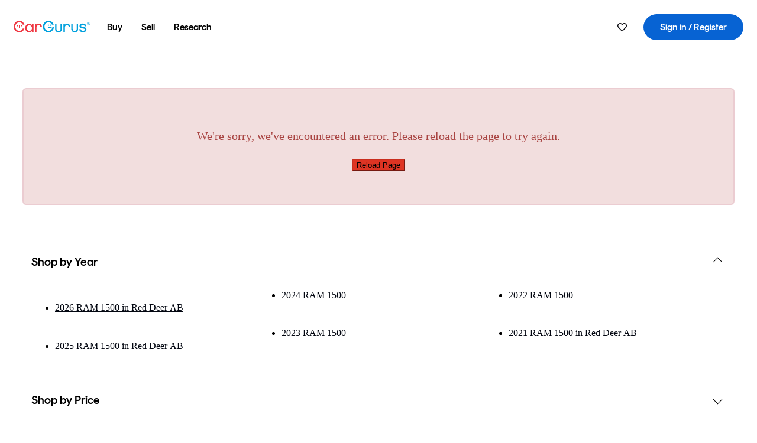

--- FILE ---
content_type: text/html;charset=UTF-8
request_url: https://www.cargurus.ca/Cars/l-Used-RAM-1500-Red-Deer-d2110_L140473
body_size: 72839
content:
<!DOCTYPE html>
<html class="cg-mobileHome" lang="en-CA">
  <head>
  <script>
    !function(a,b,c,d,e){a.ddCaptchaOptions=e||null;var m=b.createElement(c),n=b.getElementsByTagName(c)[0];m.async=0,m.src=d,n.parentNode.insertBefore(m,n)}(window,document,"script","https://js.captcha-display.com/xhr_tag.js", { ajaxListenerPath: true, allowHtmlContentTypeOnCaptcha: true, disableAutoRefreshOnCaptchaPassed: true });
  </script>
        

                    <link as="image" rel="preload" fetchpriority="high"
                        href="https://static-assets.cargurus.com/images/site-cars/gfx/listings/no-image-placeholder_c80f77463a1c0559e4735b57ed1d96ec8ff77ec6bce5b247bb733c96e18316b7.svg"
                    />

                    <link as="image" rel="preload" fetchpriority="high"
                        href="https://static-assets.cargurus.com/images/site-cars/gfx/listings/no-image-placeholder_c80f77463a1c0559e4735b57ed1d96ec8ff77ec6bce5b247bb733c96e18316b7.svg"
                    />


  <link
        rel="preload"
        as="style"
        href="https://static.cargurus.com/bundles/css/cg_spa_desktop.entry.14a1f07701f49b3361379bc1162411f2.css" />

  <link
        rel="preload"
        as="style"
        href="https://static.cargurus.com/bundles/css/listing_search_desktop.entry.560ed1d3eeaf14ee11d2d969cc0798ae.css" />

    <link rel="stylesheet" media="all" href="https://static.cargurus.com/bundles/css/cg_spa_desktop.entry.14a1f07701f49b3361379bc1162411f2.css" type="text/css">
    <link rel="stylesheet" media="all" href="https://static.cargurus.com/bundles/css/app_shell.entry.56ae8c982600d3b6ced0d0c4fd4b74ff.css" type="text/css">
    <link rel="stylesheet" media="all" href="https://static.cargurus.com/bundles/css/cg_theme_base_lite.entry.b179eeedd0c99b7d1d6318698b851875.css" type="text/css">

    <link rel="stylesheet" media="all" href="https://static.cargurus.com/bundles/css/cg_concrete_shim_backbay.entry.a4df486943bd1c63815254adb6ee4e86.css" type="text/css">
    <link rel="stylesheet" media="all" href="https://static.cargurus.com/bundles/css/cg_theme_chassis_backbay.entry.4a791f2dbf3d8da31e811eff2efb98a8.css" type="text/css">
    <link rel="stylesheet" media="all" href="https://static.cargurus.com/bundles/css/cg_seo_links.entry.8b60f2248e3a850f957225658e8a2d3b.css" type="text/css">

    <link rel="stylesheet" media="all" href="https://static.cargurus.com/bundles/css/cg_theme_consumer_listings_desktop.entry.72ca0fae2f280c41e29de78769b28d34.css" type="text/css">
    <link rel="stylesheet" media="all" href="https://static.cargurus.com/bundles/css/listing_search_desktop.entry.560ed1d3eeaf14ee11d2d969cc0798ae.css" type="text/css">


  <link
    rel="preload"
    as="script"
    href="https://js.datadome.co/tags.js" />

    <link
        rel="preload"
        as="script"
        href="https://static.cargurus.com/bundles/js/reactDLL.entry.5d7afeeaf36c7cc133e0.js" />

    <link
        rel="preload"
        as="script"
        href="https://static.cargurus.com/bundles/js/ravenDLL.entry.267d77c2e25b6e487670.js" />

    <link
        rel="preload"
        as="script"
        href="https://static.cargurus.com/bundles/js/listing_search_desktop.entry.en_CA.ad7f2084.js" />
    <link
        rel="preload"
        as="script"
        href="https://static.cargurus.com/bundles/js/listing_search_desktop.entry_560ed1d3eeaf14ee11d2d969cc0798ae.js" />


        <link rel="preconnect" href="https://securepubads.g.doubleclick.net" />
        <link rel="preconnect" href="https://adservice.google.com" />
        <link rel="preconnect" href="https://www.google-analytics.com" />
        <link rel="preconnect" href="https://www.googletagmanager.com" />

    <script type="text/javascript" src="https://accounts.google.com/gsi/client" async></script>


    <meta charset="utf-8">
    <meta name="theme-color" content="#337ab7">



        <link rel="alternate" hreflang="x-default" href="https://www.cargurus.ca/Cars/l-Used-RAM-1500-Red-Deer-d2110_L140473" />

  <link rel="canonical" href="https://www.cargurus.ca/Cars/l-Used-RAM-1500-Red-Deer-d2110_L140473"/>
    <meta name="referrer" content="origin-when-crossorigin">

    <link rel="manifest" href="https://static-assets.cargurus.com/images/site-cars/gfx/reskin/manifest_69a6b2ae7f34e997e52c44bccf3044feaf93c88d2d6db6408c89b5c730cec765.webmanifest?v=2">

    <link rel="apple-touch-icon" sizes="57x57" href="https://static1.cargurus.com/gfx/reskin/logos/apple-touch-icon-57.png" />
    <link rel="apple-touch-icon" sizes="72x72" href="https://static1.cargurus.com/gfx/reskin/logos/apple-touch-icon-72.png" />
    <link rel="apple-touch-icon" sizes="114x114" href="https://static1.cargurus.com/gfx/reskin/logos/apple-touch-icon-114.png" />
    <link rel="apple-touch-icon" sizes="120x120" href="https://static1.cargurus.com/gfx/reskin/logos/apple-touch-icon-120.png" />
    <link rel="apple-touch-icon" sizes="152x152" href="https://static1.cargurus.com/gfx/reskin/logos/apple-touch-icon-152.png" />
    <link rel="apple-touch-icon" sizes="180x180" href="https://static1.cargurus.com/gfx/reskin/logos/apple-touch-icon-180.png" />
    <link rel="apple-touch-startup-image" href="https://static1.cargurus.com/gfx/reskin/logos/apple-touch-startup.png">

        <link rel="icon" sizes="16x16 32x32 48x48" href="https://static1.cargurus.com/gfx/icons/Favicon-48x48.png" />

    <link rel="icon" sizes="192x192" href="https://static1.cargurus.com/gfx/icons/Favicon-192x192.png" />

<script>
        window.disable_tracking = false;
        window.disable_ad_personalization = false;
  </script>


    <title data-cg-st="title">Used RAM 1500 for Sale near Red Deer, AB - CarGurus.ca</title>
    <meta name="description" content="Save $15,132 on a used RAM 1500 near you. Search over 12,800 listings to find the best Red Deer, AB deals. We analyze hundreds of thousands of used cars daily." >
    <meta name="viewport" content="width=device-width, height=device-height, initial-scale=1, shrink-to-fit=no, viewport-fit=cover" >
        <meta http-equiv="Content-Type" content="text/html; charset=UTF-8"/>
        <meta http-equiv="pragma" content="no-cache"/>
        <meta http-equiv="cache-control" content="no-cache,no-store,must-revalidate"/>
        <meta http-equiv="expires" content="0"/>
        <meta http-equiv="Content-Script-Type" content="text/javascript"/>
        <meta http-equiv="content-language" content="en-CA"/>
        <meta name="robots" content="max-image-preview:large">
    <meta name="envInfo"
        data-application-locale-id="ca"
        data-application-url="https://www.cargurus.ca"
        data-blackout-texas="true"
        data-country-code="CA"
        data-device-os="DESKTOP"
        data-email-hash=""
        data-cleaned-email-hash-md5=""
        data-cleaned-email-hash-sha1=""
        data-cleaned-email-hash-sha256=""
        data-experience="DESKTOP"
        data-js-locale-id="en-ca"
        data-language-tag="en-CA"
        data-locale-id="en_CA"
        data-locale-name="CANADA_EN"
        data-locale-namespace="/Cars"
        data-logged-in="false"
        data-mobile-app="false"
        data-mobile-app-version=""
        data-production="true"
        data-seo-experiments-v2='{"SRP_REMOVE_BREADCRUMBS":"","EXPAND_SPT_EXPERIMENT2":"","SEOC_2936_CF_CHASSIS_2_US":"","SPT_REMOVE_FEATURED_LISTINGS":"","SEOC_4030_SRP_TITLE_TAG_TEST":"","SRP_ENTITY_FACTS_CAR_MODEL":"","SRP_CANONICAL_LOGIC":"","SPT_REMOVE_ADS_V2":"","SRP_NATIONWIDE_ZIP_MODAL":"","SEOC_3438_CAR_LEVEL_SORT_TEST":"","SEOC_2936_CF_CHASSIS_2_INTL":"","SEOC_3922_SRP_NO_GEO_SAMPLE_REVERSE_TEST":"","SEOC_3813_UK_MODEL_AUTOSHOW_OVERVIEW_TEST":"","SEOC_2352_SRP_IMAGES_HIGH_PRIORITY":"","SEOC_3346_BOUNCE_RATE_VALIDATION_2":"","UGC_RATING_BANNER":"","SEOC_3060_NO_GEO_NON_RELAXED":""}'
        data-service-name="site-cars"
        data-site-cars-k8s-deployment="true"
        data-cwv-perf-enabled="true"
        data-shopper-uuid=""
        data-uuid="280c42c6a3256bab-13.58.175.250.1765925229228"
        data-hashed-uuid="013C09B7AFB65854871C3E1E51F73C6AF22E2352DA8231C7AE5D5E7B83F50541"
        data-view-versions="[&quot;_DEFAULT_&quot;]"
        data-reporting-view-versions="[&quot;_DEFAULT_&quot;]"
        data-reporting-mvt="[]"
        data-mvt-experiments='{}'
        data-mvt-browser-id='c0f315aa-99a5-4be6-912e-dedab12f4447'
    >

    <meta name="devInfo"
        data-action-class="com.cargurus.site.action.inventorylisting.listingsearch.ListingSearchStaticLoadAction"
        data-action-method="execute"
        data-feature-key="f:listings.l"
        data-build-id="site-cars-197799"
        data-deploymentloc="prod-ue1"
        data-production="true"
            data-sentry="https://0e1a93256b16472d9067a95b7c2017f7@sentry.io/100939"
        data-sentry-integrated="true"
        data-server-host-name="site-cars-na-cgsvc-55758754b-xbphh"
        data-template="/listingSearch/listingSearch.ftl"
        data-view-version="_DEFAULT_"
        data-mvt=""
        data-log-cwv="false"
    >



  <script>
      googleTagDataLayer = [];
    </script>




    <script type="text/javascript" src="https://static.cargurus.com/bundles/js/snowplowInit.entry_602f33ab202372238033a501d0d0161d.js"  defer async
    ></script>



<script type="text/javascript">
  
</script>

  </head>
  <body>
<script>
  window.ddjskey = 'C3D682D3F2321D709B3DA56E04E573';
  window.ddoptions = {};
</script>
<script type="text/javascript" src="https://js.datadome.co/tags.js"></script>
  <button id="skipToContent" class="skipLink">
    <span class="skipLinkContent">Skip to content</span>
  </button>
  <div class="headerNavSuperWrap">
  <nav class="headerNav withSandNav" id="headerNav" role="navigation" data-cg-it="app-shell-header">
    <div class="navWrapper headerFooterRedesign ">
      <a class="navLogo" href="https://www.cargurus.ca/" data-cg-st="header-logo">
  <svg xmlns="http://www.w3.org/2000/svg" viewBox="0 0 291 46" class="cargurusLogo"><title>CarGurus Logo Homepage Link</title><g class="car" fill="#ef3742"><path d="M34.68 30.646c-2.463 5.439-7.44 8.672-13.239 8.672-8.313 0-15.035-7.286-15.035-16.266S13.179 6.785 21.441 6.785c6.004 0 10.827 3.181 13.239 8.672l.103.257h6.26l-.205-.616C38.066 6.374 30.626.987 21.441.987 9.844.987.454 10.839.454 23s9.39 22.065 20.987 22.065c9.082 0 16.523-5.439 19.396-14.162l.205-.616h-6.209l-.153.359zm24.784 8.826c-5.439 0-9.852-4.823-9.852-10.776 0-6.055 4.413-10.93 9.852-10.93s10.006 5.029 10.006 10.93c-.051 5.85-4.618 10.776-10.006 10.776m10.16-22.578a13.35 13.35 0 0 0-10.16-4.875c-8.877 0-15.856 7.286-15.856 16.626 0 9.288 6.979 16.574 15.856 16.574a13.297 13.297 0 0 0 10.16-4.926v4.156h5.798v-31.66h-5.798v4.105zm25.451-4.875a11.691 11.691 0 0 0-8.467 3.489v-2.72H80.81v31.66h6.004V25.206c0-4.413 3.181-7.594 7.594-7.594 3.746 0 6.312 2.206 6.927 5.901v.103l5.952-.051v-.154c-.82-6.979-5.438-11.392-12.212-11.392"/><path d="M20.107 18.228h3.9v11.443h-3.9V18.228z"/><circle cx="29.292" cy="19.973" r="2.258"/><circle cx="14.77" cy="19.973" r="2.258"/></g><g class="guru" fill="#00a0dd"><path d="M231.262 44.928c-7.532 0-12.999-5.467-12.999-12.999V13.131h5.267v18.797c0 4.686 3.108 7.835 7.732 7.835 4.594 0 7.68-3.149 7.68-7.835V13.131h5.319v18.797c-.001 7.534-5.468 13-12.999 13zm-61.269 0c-7.532 0-12.999-5.467-12.999-12.999V13.131h5.267v18.797c0 4.686 3.108 7.835 7.732 7.835 4.594 0 7.68-3.149 7.68-7.835V13.131h5.319v18.797c0 7.534-5.467 13-12.999 13zm92.98-20.543c-6.26-.975-7.389-1.796-7.389-3.489 0-2.155 2.874-3.848 6.517-3.848 3.797 0 6.312 1.693 6.927 4.567l.103.359h6.055l-.051-.513c-.667-6.158-5.644-10.006-12.982-10.006-8.621 0-12.52 4.977-12.52 9.596 0 6.106 4.721 8.005 12.367 9.082 7.389.975 7.954 2.463 7.954 4.31 0 2.258-2.463 4.567-7.235 4.567-4.362 0-7.543-2.104-8.159-5.439l-.051-.359h-6.004l.051.513c.872 6.619 6.414 10.93 14.162 10.93 7.8 0 13.034-4.208 13.034-10.468.049-7.185-5.492-8.673-12.779-9.802m-132.953-.718v5.285h13.188l.154-.257c.38-.817.656-1.679.821-2.566.168-.812.271-1.635.308-2.463H130.02z"/><path d="M146.851 23.667c-.308 8.826-6.671 15.497-14.727 15.497-8.415 0-15.291-7.286-15.291-16.164 0-8.929 6.876-16.215 15.291-16.215 5.696 0 10.571 3.233 13.085 8.672l.103.257h6.414l-.205-.616C148.494 6.375 140.899.782 132.125.782c-11.751 0-21.295 9.955-21.295 22.167s9.544 22.167 21.295 22.167a19.909 19.909 0 0 0 14.265-5.952 21.58 21.58 0 0 0 6.158-15.497h-5.697zM202.679 12.019a11.691 11.691 0 0 0-8.467 3.489v-2.72h-5.798v31.66h6.004V25.206c0-4.413 3.181-7.594 7.594-7.594 3.746 0 6.312 2.206 6.927 5.901v.103l5.952-.051v-.154c-.82-6.979-5.438-11.392-12.212-11.392M285.705 12.276a1.89 1.89 0 0 0-.192-.287 1.047 1.047 0 0 0-.242-.213 2.24 2.24 0 0 0 1.303-.737c.294-.373.447-.837.434-1.312a1.781 1.781 0 0 0-.676-1.513 3.47 3.47 0 0 0-2.095-.513h-2.353v7.312h1.279v-2.9h.648a.673.673 0 0 1 .316.057c.07.041.13.097.176.164l1.656 2.475a.422.422 0 0 0 .393.205h1.221l-1.869-2.736v-.002zm-1.598-1.099h-.943V8.685h1.074c.242-.005.483.02.718.073.17.038.33.113.467.221.119.099.208.23.257.377.055.172.081.352.078.533a1.22 1.22 0 0 1-.369.955 1.904 1.904 0 0 1-1.282.333z"/><circle cx="131.867" cy="17.663" r="2.36"/><circle cx="140.847" cy="17.663" r="2.36"/><path d="M284.457 17.445a6.088 6.088 0 1 1 6.089-6.089 6.094 6.094 0 0 1-6.089 6.089zm0-11.19a5.102 5.102 0 1 0 5.104 5.101 5.106 5.106 0 0 0-5.104-5.101z"/></g></svg>
      </a>
        <ul class="navMainLinks headerFooterRedesign sandNavMenu" role="menubar" data-sand-menu-bar data-cg-it="main-nav" data-hover-delay="300">
    <li class="links" role="none">




                <a id="wai_snm_cnl_buy" aria-haspopup="true" aria-expanded="false" class="sandMenuBarBtn menuToggle" role="menuitem" href="/Cars/forsale" tabindex="0">
<span data-sand-menu-bar-text>Buy</span>        </a>


    <div class="dropdownBody" role="menu" aria-labelledby="wai_snm_cnl_buy" data-sand-submenu>
        <div class="dropdownBodyContent">
    <div class="dropdownSubMenu">
        
        <ul class="dropdownSubMenuList" role="menu">
    <li class="" role="none">
                    <a
href="/Cars/forsale" class="sandSubMenuLink " role="menuitem" data-first-char="u" tabindex="-1"    >
<span data-sand-menu-bar-text>Used cars</span></a>
    </li>
    <li class="" role="none">
                    <a
href="/Cars/new/" class="sandSubMenuLink " role="menuitem" data-first-char="n" tabindex="-1"    >
<span data-sand-menu-bar-text>New cars</span></a>
    </li>
    <li class="" role="none">
                    <a
href="/Cars/certified_pre_owned" class="sandSubMenuLink " role="menuitem" data-first-char="c" tabindex="-1"    >
<span data-sand-menu-bar-text>Certified pre-owned</span></a>
    </li>
        </ul>
    </div>
    <div class="dropdownSubMenu">
        
        <ul class="dropdownSubMenuList" role="menu">
    <li class="" role="none">
                    <a
href="/shop/start-your-purchase-online?sourceContext=navigationMenu" class="sandSubMenuLink " role="menuitem" data-first-char="s" tabindex="-1"    >
<span data-sand-menu-bar-text>Start your purchase online</span></a>
    </li>
        </ul>
    </div>
        </div>
    </div>
    </li>
    <li class="links" role="none">




                <a id="wai_snm_cnl_sell" aria-haspopup="true" aria-expanded="false" class="sandMenuBarBtn menuToggle" role="menuitem" href="/sell-my-car?pid=SellMyCarDesktopHeader" tabindex="-1">
<span data-sand-menu-bar-text>Sell</span>        </a>


    <div class="dropdownBody" role="menu" aria-labelledby="wai_snm_cnl_sell" data-sand-submenu>
        <div class="dropdownBodyContent">
                    <div class="sandSpacer" data-content="Buy" role="none" aria-hidden="true"></div>
    <div class="dropdownSubMenu">
        
        <ul class="dropdownSubMenuList" role="menu">
    <li class="" role="none">
                    <a
href="/sell-my-car?pid=SellMyCarDesktopHeader" class="sandSubMenuLink " role="menuitem" data-first-char="s" tabindex="-1"    >
<span data-sand-menu-bar-text>Sell my car</span></a>
    </li>
    <li class="" role="none">
                    <a
href="/research/car-valuation" class="sandSubMenuLink " role="menuitem" data-first-char="c" tabindex="-1"    >
<span data-sand-menu-bar-text>Car values</span></a>
    </li>
        </ul>
    </div>
        </div>
    </div>
    </li>
    <li class="links" role="none">




                <a id="wai_snm_cnl_research" aria-haspopup="true" aria-expanded="false" class="sandMenuBarBtn menuToggle" role="menuitem" href="/research" tabindex="-1">
<span data-sand-menu-bar-text>Research</span>        </a>


    <div class="dropdownBody" role="menu" aria-labelledby="wai_snm_cnl_research" data-sand-submenu>
        <div class="dropdownBodyContent">
                    <div class="sandSpacer" data-content="Buy" role="none" aria-hidden="true"></div>
                    <div class="sandSpacer" data-content="Sell" role="none" aria-hidden="true"></div>
    <div class="dropdownSubMenu">
        
        <ul class="dropdownSubMenuList" role="menu">
    <li class="" role="none">
                    <a
href="/research" class="sandSubMenuLink " role="menuitem" data-first-char="t" tabindex="-1"    >
<span data-sand-menu-bar-text>Test drive reviews</span></a>
    </li>
    <li class="" role="none">
                    <a
href="/research/price-trends" class="sandSubMenuLink " role="menuitem" data-first-char="p" tabindex="-1"    >
<span data-sand-menu-bar-text>Price trends</span></a>
    </li>
    <li class="" role="none">
                    <a
href="/research/compare" class="sandSubMenuLink " role="menuitem" data-first-char="c" tabindex="-1"    >
<span data-sand-menu-bar-text>Compare cars</span></a>
    </li>
        </ul>
    </div>
    <div class="dropdownSubMenu">
        
        <ul class="dropdownSubMenuList" role="menu">
        </ul>
    </div>
        </div>
    </div>
    </li>
        </ul>
  <ul class="navRightLinks headerFooterRedesign" role="menu" data-cg-it="right-nav-links">
    <li role="menuitem">



	<div data-sand-tooltip data-placement="bottom">
        <span
            aria-describedby="savedListingsButton"
            class="cgds_tooltip_wrapper"
            tabIndex="0"
        >
                            <a class="menuToggle headerFooterRedesign" href="/Cars/inventorylisting/mySaved.action?pid=sl_navbar" aria-label="Saved Cars">
    <svg xmlns="http://www.w3.org/2000/svg" aria-hidden="true" aria-label="" focusable="false" data-prefix="far" data-icon="heart" class="svg-inline--fa fa-heart fa-w-16 navIcon headerFooterRedesign" role="img" viewBox="0 0 512 512"><path fill="currentColor" d="M458.4 64.3C400.6 15.7 311.3 23 256 79.3 200.7 23 111.4 15.6 53.6 64.3-21.6 127.6-10.6 230.8 43 285.5l175.4 178.7c10 10.2 23.4 15.9 37.6 15.9 14.3 0 27.6-5.6 37.6-15.8L469 285.6c53.5-54.7 64.7-157.9-10.6-221.3zm-23.6 187.5L259.4 430.5c-2.4 2.4-4.4 2.4-6.8 0L77.2 251.8c-36.5-37.2-43.9-107.6 7.3-150.7 38.9-32.7 98.9-27.8 136.5 10.5l35 35.7 35-35.7c37.8-38.5 97.8-43.2 136.5-10.6 51.1 43.1 43.5 113.9 7.3 150.8z"/></svg>
      </a>


        </span>
        <span
            id="savedListingsButton"
            class="cgds_tooltip"
            role='tooltip'
            aria-hidden="true"
        >
            Saved cars & searches
            <span
                data-popper-arrow
                class="cgds_tooltip_arrow"
            >
                <svg width='100%' viewBox='0 -1 20 10'>
                    <polygon points='0,10 20,10 10,0' />
                </svg>
            </span>
        </span>
    </div>
    </li>
    <li role="menuitem">
  <a href="/Cars/sso/login?redirectUrl=%2FCars%2Fl-Used-RAM-1500-Red-Deer-d2110_L140473" id="sign-in-prominent" class="prominentSignIn headerFooterRedesign" title="Sign in / Register" data-cg-ft="nav-menu-sign-in">
    <svg aria-hidden="true" focusable="false" data-prefix="far" data-icon="user-circle" class="svgStyle headerFooterRedesign" role="img" aria-label="user icon" xmlns="http://www.w3.org/2000/svg" viewBox="0 0 496 512" ><path fill="#0277BB" d="M248 104c-53 0-96 43-96 96s43 96 96 96 96-43 96-96-43-96-96-96zm0 144c-26.5 0-48-21.5-48-48s21.5-48 48-48 48 21.5 48 48-21.5 48-48 48zm0-240C111 8 0 119 0 256s111 248 248 248 248-111 248-248S385 8 248 8zm0 448c-49.7 0-95.1-18.3-130.1-48.4 14.9-23 40.4-38.6 69.6-39.5 20.8 6.4 40.6 9.6 60.5 9.6s39.7-3.1 60.5-9.6c29.2 1 54.7 16.5 69.6 39.5-35 30.1-80.4 48.4-130.1 48.4zm162.7-84.1c-24.4-31.4-62.1-51.9-105.1-51.9-10.2 0-26 9.6-57.6 9.6-31.5 0-47.4-9.6-57.6-9.6-42.9 0-80.6 20.5-105.1 51.9C61.9 339.2 48 299.2 48 256c0-110.3 89.7-200 200-200s200 89.7 200 200c0 43.2-13.9 83.2-37.3 115.9z"></path></svg>
    <span class="navTitle">Sign in / Register</span>
  </a>
      <div class="dropdownBody" role="menu" id="account-menu-content" data-cg-ft="account-menu-content" aria-label="Account menu options">
  <ul>

        <li id="header-my-account" role="menuitem">
          <a href="/Cars/myAccount/accountSettings">
            My account
          </a>
        </li>

      <li role="menuitem">
        <a href="/Cars/inventorylisting/mySaved.action#searches">
          Saved searches
          <span class="badge" id="saved-searches-count-badge" style="display:none;" hidden aria-hidden="true"></span>
        </a>
      </li>

      <li role="menuitem">
          <a href="/Cars/inventorylisting/mySaved.action#listings" data-cg-ft="account-menu-saved-listings-link">
              Saved cars
              <span class="badge" id="saved-listings-count-badge" data-cg-ft="account-menu-saved-listings-count" style="display:none;" hidden aria-hidden="true"></span>
          </a>
      </li>

      <li role="menuitem">
        <a href="/Cars/myAccount/recommendedCars?pid=site&c=navbar">
          Recommended cars
        </a>
      </li>

      <li role="menuitem">
        <a href="/Cars/myAccount/recentlyViewed?pid=site&c=navbar">
          Browsing history
        </a>
      </li>




                 <li role="menuitem" class="localizationPicker">
        <button aria-haspopup="listbox" aria-expanded="false" id="location-menu-control" class="menuToggle" aria-label="Country Selector EN Selected">
          <span class="labelWrap">
            <i class="flag-icon flag-icon-ca" aria-hidden="true"></i>
            <span class="nav-item-text visible">Canada (EN)</span>
          </span>
    <svg xmlns="http://www.w3.org/2000/svg" aria-hidden="true" aria-label="" focusable="false" data-prefix="far" data-icon="chevron-down" class="chevron visible" role="img" viewBox="0 0 448 512" height="0.75em" width="0.75em"><path fill="currentColor" d="M441.9 167.3l-19.8-19.8c-4.7-4.7-12.3-4.7-17 0L224 328.2 42.9 147.5c-4.7-4.7-12.3-4.7-17 0L6.1 167.3c-4.7 4.7-4.7 12.3 0 17l209.4 209.4c4.7 4.7 12.3 4.7 17 0l209.4-209.4c4.7-4.7 4.7-12.3 0-17z"></path></svg>
        </button>
        <div class="dropdownBody" id="location-menu-content" role="menu" aria-label="Country Selector">
  <ul>


      <li role="menuitem">
        <a href="https://www.cargurus.com/?pid=countryPicker">
          <span class="labelWrap">
            <i class="flag-icon flag-icon-us"></i>
            United States (EN)
          </span>
          
        </a>
      </li>


      <li role="menuitem">
        <a href="https://www.cargurus.com/es?pid=countryPicker">
          <span class="labelWrap">
            <i class="flag-icon flag-icon-us"></i>
            Estados Unidos (ES)
          </span>
          
        </a>
      </li>


      <li role="menuitem">
        <a href="https://www.cargurus.ca/?pid=countryPicker">
          <span class="labelWrap">
            <i class="flag-icon flag-icon-ca"></i>
            Canada (EN)
          </span>
          <i class="far fa-check"></i>
        </a>
      </li>


      <li role="menuitem">
        <a href="https://www.cargurus.ca/fr/l-RAM-1500-Occasion-Red-Deer-d2110_L140473?pid=countryPicker">
          <span class="labelWrap">
            <i class="flag-icon flag-icon-ca"></i>
            Canada (FR)
          </span>
          
        </a>
      </li>


      <li role="menuitem">
        <a href="https://www.cargurus.co.uk/?pid=countryPicker">
          <span class="labelWrap">
            <i class="flag-icon flag-icon-gb"></i>
            United Kingdom 
          </span>
          
        </a>
      </li>
  </ul>
        </div>
    </li>


  </ul>

      </div>
    </li>
  </ul>
    </div>
  </nav>
  </div>

      <div class="breadcrumbsAdsWrapper">
  <div class="cg-siteHeader-leaderBoardWrap">
        <div id="leaderboardWrapper" class="leaderboardWrapper"></div>
  </div>
      </div>
      <main class="content desktopTilesContent" id="main">
  <meta name="snowplow-page-context" data-page-type="srp" data-page-sub-type="" />
    
            <meta name="userSegmentationInfo"
                data-first-time-user="false"
                data-is-paid-referral="false">
    <div style="display:none">
        <svg id="star-icon--full" viewBox="0 0 576 512"><path fill="currentColor" d="M259.3 17.8L194 150.2 47.9 171.5c-26.2 3.8-36.7 36.1-17.7 54.6l105.7 103-25 145.5c-4.5 26.3 23.2 46 46.4 33.7L288 439.6l130.7 68.7c23.2 12.2 50.9-7.4 46.4-33.7l-25-145.5 105.7-103c19-18.5 8.5-50.8-17.7-54.6L382 150.2 316.7 17.8c-11.7-23.6-45.6-23.9-57.4 0z"></path></svg>
        <svg id="star-icon--half" viewBox="0 0 576 512"><path fill="currentColor" d="M288 0c-11.4 0-22.8 5.9-28.7 17.8L194 150.2 47.9 171.4c-26.2 3.8-36.7 36.1-17.7 54.6l105.7 103-25 145.5c-4.5 26.1 23 46 46.4 33.7L288 439.6V0z"></path></svg>
    </div>
    <style>
.starRating {display: flex;}
.starRating .svg-inline--fa {display: inline-block;font-size: inherit;height: 14px;overflow: visible;vertical-align: -0.125em;padding-left: .0625em;padding-right: .0625em;}
.starRating .svg-inline--fa.fa-w-18 {width: 14px;}
.cg-star {color: #ffb100;}
.cg-star.disabled,.cg-star.empty {color: #c2ccd4;}
.halfStarWrap {color: #c2ccd4;display: -webkit-inline-box;display: -ms-inline-flexbox;display: inline-flex;vertical-align: -0.125em;}
.cg-star.half {position: absolute;}
.starRating svg {vertical-align: text-bottom;}
.starRating .starLink {cursor: pointer;}    </style>

<style>
.autoshow-static-container {
    padding: 130px 45px 35px 45px;
    width: 100%;
}

.autoshow-tabs {
    display: flex;
    border-bottom: 1px solid #e0e0e0;
    margin-bottom: 24px;
}

.autoshow-tab {
    padding: 12px;
    border-bottom: 2px solid transparent;
    font-size: 16px;
    color: #5e6976;
}

.autoshow-tab.active {
    color: #0763d3;
    border-bottom-color: #0763d3;
    font-weight: 500;
}

.autoshow-panel {
    display: none;
}

.autoshow-panel.active {
    display: block;
}

/* Overview styles */
.autoshow-overview-content {
    max-width: 100%;
}

.autoshow-overview-title {
    margin-bottom: 24px;
    font-size: 20px;
    color: #1a1a1a;
}

.autoshow-overview-image {
    float: right;
    width: 350px;
    height: 250px;
    margin: 0 0 16px 24px;
    border-radius: 8px;
    display: block;
}

.autoshow-overview-text {
    margin-bottom: 24px;
}


.autoshow-overview-text h2 {
    margin-top: 32px;
    margin-bottom: 16px;
}

.autoshow-overview-text h3 {
    font-weight: 600;
    margin-bottom: 12px;
}

.autoshow-overview-text p {
    margin-bottom: 16px;
}

.autoshow-overview-text ul,
.autoshow-overview-text ol {
    margin-left: 24px;
    margin-bottom: 16px;
}

.autoshow-overview-text li {
    margin-bottom: 8px;
}

/* Reviews styles */
.autoshow-reviews-content {
    max-width: 100%;
}

.autoshow-reviews-header {
    display: flex;
    align-items: center;
    gap: 12px;
    margin-bottom: 24px;
}

.autoshow-star-icon {
    flex-shrink: 0;
}

.autoshow-reviews-overall {
    font-size: 24px;
    font-weight: 600;
    margin: 0;
}

.autoshow-reviews-count {
    font-size: 16px;
    color: #0d1722;
}

.autoshow-reviews-section-title {
    font-size: 20px;
    font-weight: 600;
    margin-bottom: 12px;
}

.autoshow-reviews-customers-say {
    margin-bottom: 32px;
}

.autoshow-reviews-summary {
    font-size: 16px;
    line-height: 1.6;
    color: #333;
    margin-bottom: 8px;
}

.autoshow-reviews-disclaimer {
    font-size: 12px;
    color: #5e6976;
}

.autoshow-reviews-mentions {
    margin-bottom: 32px;
}

.autoshow-reviews-mentions-list {
    display: flex;
    flex-wrap: wrap;
    gap: 12px;
}

.autoshow-reviews-mention-badge {
    padding: 5px 12px;
    border: 1px solid #79828d;
    border-radius: 4px;
    font-size: 14px;
}

.autoshow-reviews-list {
    display: grid;
    grid-template-columns: repeat(auto-fill, minmax(300px, 500px));
    gap: 24px;
}

.autoshow-review-header {
    display: flex;
    align-items: flex-start;
    gap: 12px;
    margin-bottom: 8px;
}

.autoshow-review-author-info {
    flex: 1;
}

.autoshow-review-author-name {
    font-size: 16px;
    font-weight: 600;
    color: #1a1a1a;
    margin-bottom: 4px;
}

.autoshow-review-stars {
    display: flex;
    align-items: center;
    gap: 4px;
}

.autoshow-review-star {
    fill: #e0e0e0;
}

.autoshow-review-star.filled {
    fill: #04a3fd;
}

.autoshow-review-rating-text {
    font-size: 14px;
    margin-left: 4px;
    font-weight: 500;
}

.autoshow-review-meta {
    font-size: 14px;
    margin-bottom: 8px;
}

.autoshow-review-meta span:not(:last-child)::after {
    content: " ";
}

.autoshow-review-text {
    font-size: 16px;
    line-height: 1.6;
    color: #333;
    white-space: pre-wrap;
}

/* FAQ styles */
.autoshow-faq-title {
    margin-bottom: 24px;
    font-size: 22px;
}

.autoshow-faq-list {
    display: flex;
    flex-direction: column;
    gap: 16px;
}

.autoshow-faq-item {
}

.autoshow-faq-question {
    margin-bottom: 12px;
    font-size: 18px;
}
</style>

    <div id="cargurus-listing-search">



    <style>
.listingSearchWrap {display: flex;flex-direction: column;align-items: flex-start;}
.listingSearchHeader {display: flex;align-items: center;            margin-top: -12px;
padding: 0rem 0rem 0.25rem 0rem;}
.contentWrapper {display: flex;flex-direction: row;align-items: flex-start;width: 100%;position: relative;}
.listingSearchHeader > h1 {font-weight: 400;font-size: 1.5rem;}
.listingSearchHeader > h1 > em {color: #638193;font-style: normal;}
.leftPanelWrapper {display: flex;            flex: 0 0 300px;
flex-direction: column;            max-width: 300px;
}
.listingSearchWrap-leftPanel {width: 300px;border: 1px solid #cccccc;border-radius: 2px;padding: 0.5rem;}
.fullWidth {width: 100%;}
.searchPanel {border: 1px solid #cccccc;border-radius: 2px;padding: 0.5rem;margin-bottom: 0.625rem;}
        .whiteSearchPanel {
            background-color: white;
        }

.searchPanel select, .searchPanel input {height: 2em;background-color: #fff;border: 1px solid #ccc;border-radius: 0.3em;box-shadow: inset 0 1px 1px rgba(0, 0, 0, 0.075);margin-bottom: 0.625rem;box-sizing: border-box;min-width: 0;}
.searchPanel input {padding: 0rem 0.4375rem 0rem 0.4375rem;}
.searchPanel select:disabled {background-color: #dadede;color: #000000;}
.searchPanel button {background-color: #0277bd;border: 1px solid transparent;border-radius: 2px;color: #fff;display: inline-block;position: relative;cursor: pointer;font-size: 1.125rem;padding-top: 0.9375em;padding-bottom: 0.9375em;padding-right: 1.25em;padding-left: 1.25em;            width: 100%;
}
.searchPanel label {display: block;font-weight: 700;margin-bottom: 0.625rem;}
.searchPanel .inlineLabel > *:first-child {flex: 1;}
.searchPanel .inlineLabel > *:last-child {flex: 2;}
.searchPanel .row {display: flex;align-items: center;}
.searchPanel .carPicker select {width: 100%;}
.searchPanel .yearSelectors {display: flex;flex-direction: row;align-items: baseline;}
.searchPanel .yearSelectors select {flex: 1;}
.searchPanel .yearSelectors span {margin: 0 0.5em;}
.searchPanelCollapsed {border: 1px solid #cccccc;border-radius: 2px;padding: 0.5rem;margin-bottom: 0.625rem;}
.searchPanelCollapsed .collapsedPanelHeader {          margin: .3125em 0 .3125em 0.25em;
}
.searchPanelCollapsed .collapsedPanelHeader span {margin: .5em 7.375em 0 0;font-size: 1.25em;}
.searchPanelCollapsed .collapsedPanelHeader button {width: 1.25em;max-width: 1.25em;height: 1.25em;max-height: 1.25em;margin-bottom: .1875em;background-color: transparent;}
.searchPanelCollapsed .collapsedPanelHeader .expandButton {width: 17.5px;box-sizing: border-box;display: inline-block;font-size: inherit;height: 20px;overflow: visible;vertical-align: -0.125em;}
.saveSearchPanel {border: 1px solid #ccc;margin-bottom: 0.625rem;border-radius: 5px;padding: 0.9375rem;}
.saveSearch {display: flex;justify-content: space-between;align-items: center;}
.saveSearch button {background-color: #008002;border-radius: 2px;border: 1px solid transparent;color: #ffffff;cursor: pointer;display: inline-block;font-size: 0.875rem;padding-bottom: 0.5em;padding-left: 1.25em;padding-right: 1.25em;padding-top: 0.5em;position: relative;}
.searchName {color: #527d89;font-size: 1.125em;font-weight: 700;}
.subscribePanel {background-color: #cceaff;margin-bottom: 10px;color: #0a0a0a;font-size: .875rem;text-align: center;padding: 1rem 2rem;}
.subscribe {display: -webkit-box;display: -ms-flexbox;display: flex;-webkit-box-align: center;-ms-flex-align: center;align-items: center;-webkit-box-pack: center;-ms-flex-pack: center;justify-content: center;font-weight: 700;}
.subscribe input {padding: .3125rem;margin: 0 0.5rem;font-size: 1rem;border: 1px solid #818D98;height: 30px;padding: 0 10px;}
.subscribe button {border: 1px solid transparent;border-radius: 2px;display: inline-block;position: relative;cursor: pointer;font-size: 1rem;background-color: #006598;color: #fff;padding: 0 0.75rem;height: 30px;}
.subscribe button.marginLeft {margin-left: 0.5rem;}
.disclaimer {font-size: .75rem;color: #0a0a0a;text-align: center;font-style: italic;margin: .3125rem 0;}
.disclaimer a {color: inherit;}
.searchForms {padding: 0.5rem;}
.searchForms select, .searchForms input[type="tel"] {height: 2em;background-color: #ffffff;border: 1px solid #cccccc;border-radius: 0.3em;box-shadow: inset 0 1px 1px rgba(0, 0, 0, 0.075);margin-bottom: 0.625rem;box-sizing: border-box;min-width: 0;}
.searchForms select:disabled {background-color: #dadede;color: #000000;}
.tabGroup {display: inline-block;width: 100%;box-sizing: border-box;font-size: 1em;}
.tabList {align-content: stretch;background-color: #ffffff;border: 1px solid #cdd2d2;display: flex;flex-direction: row;justify-content: space-evenly;margin: 0 0 1rem;width: 100%;}
.tabList.main {align-content: stretch;background-color: #ffffff;border: 1px solid #cdd2d2;display: flex;flex-direction: row;justify-content: space-evenly;margin: 0 0 0.5rem;width: 100%;}
.tab {cursor: pointer;border-right: 0.1rem solid #cdd2d2;color: #000;display: flex;flex-grow: 1;height: 100%;justify-content: center;text-align: center;padding: 0.4rem 0;}
.tabList.main .tab {border-right: 1px solid #cdd2d2;color: #006598;padding: 0.6rem 0;}
        .tabList.main .tab:last-child,
.tab:last-child {border-right: none;}
.tabList .tab.selected {background-color: #006598;color: #ffffff;}
.sortContainer {height: 40px;margin-bottom: 0.75em;}
.listingSearchWrap-rightPanel {align-self: stretch;flex: 1 1 auto;margin-left: 24px;overflow-x: hidden;overflow-y: auto;padding-left: 1px;}
.desktopTilesContainer {display: -webkit-box;display: -webkit-flex;display: flex;flex-wrap: wrap;-webkit-flex-wrap: wrap;padding: 0 2px 0 0;margin-right: -16px;}
        .tileWrapper {
            margin-right: 1rem;
            flex: 1 1 250px;
            min-width: 30%;
margin-bottom: 20px;        }

.srpMargins {margin-left: 10px;margin-right: 10px;}


.titleWrap h4 .popoverWrapper {margin-left: 0.25rem;}
.propertyList {display: none;}
svg.icon {color: var(--silver-a11y);height: 12px;width: 12px;}
.heartStroke {fill: #324054;}
.iconNotSaved {fill: transparent;}

.titleWrap {margin-top: .5em;grid-column: 1/7;grid-row: 1/2;width: calc(100%);}
.metaWrap {grid-column: 5/7;grid-row: 3/4;justify-self: self-end;text-align: right;font-size: .875rem;}
.avatar {position: relative;display: inline-block;max-width: 100%;font-size: 1em;}
.badge {color: #ffffff;background: #707070;font-size: 0.75rem;display: inline-block;padding: 0.25rem 0.5rem 0.25rem 0.5rem;}
.dealArrowLabelWrap {display: inline-flex;align-items: center;}
svg.dealArrow {vertical-align: middle;width: 31px;height: 31px;}
.uncertainPath,.newCarPath,.noPricePath {opacity: 0;fill: #fff;}
.dealLabel {color: #0a0a0a;font-weight: 700;line-height: 1;white-space: nowrap;font-size: 16px;margin-left: 5px;}
.dealLabel .black {color: #000;}
.great .dealLabel,svg.dealArrow.great {color: #006b00;}
.great {color: #006b00;}
.great svg.dealArrow {transform: rotate(-90deg);}
.great svg.dealRatingIcon {transform: rotate(-90deg);}
.good .dealLabel,svg.dealArrow.good {color: #009b00;}
.good {color: #009b00;}
.good svg.dealArrow {transform: rotate(-45deg);}
.good svg.dealRatingIcon {transform: rotate(-45deg);}
.fair .dealLabel,svg.dealArrow.fair {color: #00bd00;}
.fair {color: #00bd00;}
.fair svg.dealArrow {transform: rotate(0deg);}
.fair svg.dealRatingIcon {transform: rotate(0deg);}
.high .dealLabel,svg.dealArrow.high {color: #ff8400;}
.high{color: #ff8400;}
.high svg.dealArrow {transform: rotate(45deg);}
.high svg.dealRatingIcon {transform: rotate(45deg);}
.overpriced .dealLabel,svg.dealArrow.overpriced {color: #f60000;}
.overpriced {color: #f60000;}
.overpriced svg.dealArrow {transform: rotate(90deg);}
.overpriced svg.dealRatingIcon {transform: rotate(90deg);}
.uncertain .dealLabel,svg.dealArrow.uncertain {color: #707070;}
.uncertain {color: #707070;}
.uncertain svg.dealArrow .uncertainPath {opacity: 1;}
.uncertain svg.dealRatingIcon .uncertainPath {opacity: 1;}
.uncertain svg.dealArrow .newCarPath, .arrow {opacity: 0;}
.uncertain svg.dealRatingIcon .newCarPath, .arrow {opacity: 0;}
.no-price .dealLabel,svg.dealArrow.no-price {color: #707070;}
.no-price .dealLabel,svg.dealRatingIcon.no-price {color: #707070;}
.no-price svg.dealArrow .noPricePath {opacity: 1;}
.no-price svg.dealRatingIcon .noPricePath {opacity: 1;}
.no-price svg.dealArrow .newCarPath, .arrow {opacity: 0;}
.no-price svg.dealRatingIcon .newCarPath, .arrow {opacity: 0;}
.LabelPriceWrap {display: flex;flex-direction: column;margin-left: .125em;}
.LabelPriceWrap .dealLabel {margin: 0;}
.dealDifferential {font-size: .8125em;}
.arrow {opacity: 1;fill: #fff;}
.alert.secondary {background-color: #c0e7fe;color: #000;display: flex;justify-content: space-between;margin: 0 0 1rem 0;padding: 1rem;}
.alert.secondary.mobile {align-items: flex-start;flex-direction: column;margin: .25rem .9375rem 0;}
.svg-inline--fa {display: inline-block;font-size: inherit;height: 1em;overflow: visible;vertical-align: -0.125em;}
.svg-inline--fa.fa-w-14 {width: 0.875em;}
.listingInfoBucket {font-size: .875em;color: var(--silver-a11y);flex-direction: column;grid-column: 1/7;grid-row: 10/11;line-height: 1.2;}
.listingInfoBucket b {color: var(--black);}
.cargurus-listing-search_inline-ad {box-sizing: content-box;min-height: 90px;padding: .5rem 0;text-align: center;background: transparent;flex: 0 0 100%;margin-bottom: 1.875rem;}
.popoverWrapper {align-self: center;}
.popoverWrapper .ratingDetail {margin-left: 5px;color: #707070;white-space: pre;}
.popoverWrapper .button {background: transparent;cursor: pointer;}
.popoverWrapper .popover {background-color: #ffffff;border: 1px solid rgba(0, 0, 0, 0.2);border-radius: 6px;box-shadow: 0 5px 10px rgba(0, 0, 0, 0.2);box-sizing: border-box;color: #464646;display: none;left: 0px;padding: 0.5625rem 0.875rem 0.5625rem 0.875rem;position: absolute;top: 0px;will-change: transform;z-index: 2;}
.popoverWrapper:hover .popover {display: block;}
.popoverWrapper .popoverArrow {box-sizing: border-box;font-size: 30px;height: 1em;line-height: 1;pointer-events: none;position: absolute;transform: rotateZ(90deg);width: 1em;}
#popover-arrow .fill {fill: #ffffff;}
#popover-arrow .stroke {fill: rgba(0, 0, 0, 0.2);}
.dealerReviewPopover_wrapper {position: relative;width: 100%;}
.dealerReviewPopover_wrapper .dealerReviewPopover_popover {max-width: 300px;}
.dealerReviewPopover_wrapper:hover .dealerReviewPopover_popover {left: auto;right: 105%;top: -150px;width: 400px;}
.dealerReviewPopover_wrapper:hover .dealerReviewPopover_arrow {left: 100%;top: 145px;}
.listingDetailsPopover_wrapper {display: inline-block;position: relative;}
.listingDetailsPopover_wrapper .listing-details-cta svg {height: 0.75em;vertical-align: baseline;width: 0.75em;}
.listingDetailsPopover_wrapper:hover .listingDetailsPopover_popover {bottom: 120%;left: -200px;top: auto;width: 400px;}
.listingDetailsPopover_wrapper:hover .listingDetailsPopover_arrow {left: 48%;top: 100%;transform: rotate(180deg);}
.listingDetailsWrap {cursor: default;font-size: 0.875rem;font-weight: 400;}
.grille-icon {display: inline-block;height: 1em;transition: fill .4s ease-in-out;user-select: none;width: 1em;}
.panel {display: -webkit-box;display: -webkit-flex;display: flex;-webkit-box-pack: justify;-webkit-justify-content: space-between;justify-content: space-between;-webkit-box-align: start;-webkit-align-items: flex-start;align-items: flex-start;background-color: #c0e7fe;padding: 1rem;margin-bottom: 1rem;font-size: .875em;position: relative;}
.panel.doubleSpaced {border: 0;border-radius: 0;line-height: 2.5em;}
.sortPageRow {align-items: center;display: flex;justify-content: space-between;}
.marginBottomSM {margin-bottom: 0.75em;}
.selectWrap {display: inline-block;}
.selectInputWrap {align-items: center;border: 1px solid #c2ccd4;display: flex;height: 2.5rem;position: relative;z-index: 1;}

.selectInput {background: transparent;border: none;font-size: 1rem;overflow: hidden;padding: 0.3125em 1.75em 0.3125em 0.625em;text-overflow: ellipsis;width: 100%;height: 2.5rem;-webkit-appearance: none;}
.selectInputWrap svg {font-size: 0.75rem;position: absolute;right: 0.75rem;transform: rotate(180deg);width: 0.875em;z-index: -1;}
.pageNav {text-align: right;}
.pageNavShowing,.pageNav svg {margin: 0 0.5em;}
.boldPageNav {font-weight: bold;margin: 0;}
.buttonAsLink svg {transform: rotate(90deg);width: 0.5em;}
.appliedFiltersPlaceholder {height: 32px;            margin-bottom: 20px;
}
.appliedFilterSubscribePanel {background-color: #f4f5f5;border-radius: 8px;margin-bottom: 0.625rem;}
.emailPadding {padding: 16px 19px 16px 20px;}
.nonEmailPadding {padding: 15px 19px 15px 20px; }
.appliedFilterSubscribeForm {display: flex;justify-content: space-between;align-items: center;}
.appliedFilterDisclaimer {font-size: .75rem;color: #0a0a0a;}
.appliedFilterDisclaimer a{color: inherit;}
.appliedFilterCalloutText {font-size: .875rem;font-weight:bold;margin-left: 5px}
.appliedFilterInput {margin-right: 7px; border-radius: 2px;padding: 0 0.625em;border: 1px solid rgba(221, 221, 221, 1);width: 240px;height: 2.5em;align-self:center; }
.appliedFilterInputContainer {display:flex;}
.appliedFilterTextContainer {text-wrap: wrap;}
.appliedFilterButton {font-size: 1rem;font-weight: var(--primary-font-weight-normal);background-color: #FFF;color: black;border-radius: 3px;border: 1px solid #A5A9B3;padding: 0.625em 0.75em;padding-bottom: 11px; }
.appliedFilterIcon {font-size: 1.125em;line-height:1em;vertical-align: -0.225em;}
.appliedFilterHeader {width: 100%; justify-content: space-between;}
.appliedFilterSaveButton {background-color: var(--surface-primary-1);border: var(--form-border-width) solid var(--button-secondary-border-color);border-radius: var(--button-border-radius);color: var(--button-secondary-color);cursor: pointer;display: inline-flex;flex-shrink: 0;font-family: var(--button-font-family, inherit);font-size: var(--button-small-font-size);font-weight: var(--text-weight-600);letter-spacing: var(--button-letter-spacing);line-height: var(--button-small-line-height);padding: var(--button-small-padding);position: relative;text-align: center;text-decoration: none;}
.buttonMarginBottom {margin-bottom: 6px;}
.appliedFilterSaveButton svg {            margin-right: .25rem;
}       
.srpTitleWrap {display: flex;align-items: center;margin-bottom: 20px;}
.srpTitleWrap em {font-style: normal;}
.srpTitleWrap h1 {font-size: var(--text-heading-h3-font-size);font-weight: 600;margin-bottom: 0;}

.userRatingWrapper {display: flex;flex-direction: row;align-items: center;gap: 8px;padding-bottom: 22px;}
.userRatingText {font-size: var(--text-body-md, .875rem);margin-bottom: 0px;}
.noResultsContainer{display: flex; flex-direction: column;justify-content: center;align-items: center;background: linear-gradient(0deg, #f2f3f3 0%, #f2f3f3 100%), #fff;border-radius: 8px;height: 180px;text-align: center;margin: 0.3125rem 0.625rem 0; }
.noResultsHeader{font-size: 1.375em;margin: 0;padding: 0.5rem 0 0.25rem;}
.noResultsSpan{margin-bottom: 0.5rem;}
.noResultsIcon{font-size: 1.33em;line-height: 0.75em;}
.srpMargins.subscribePanel {margin-left: 0;margin-right: 0;}
.afPlaceholder {min-height: 52px;padding-bottom: 20px;}
.searchActions {display: flex;            gap: 0.35em;
}
.searchActions svg {color: #000;}
.searchAction {display: flex;background: transparent;font-weight: bold;gap: 0.5em;align-items: center;font-size: 16px;line-height: 24px;text-decoration: underline;text-underline-position: under;}
.searchAction .heartIcon {width: 16px;height: 16px;stroke: #000;fill: #fff;position: relative;top: 2px;}
.downArrow {font-size: 12px;position: relative;top: 0.125rem;}
.seperator {border-left: 1px solid #C3CDD5;            margin-left: 4px;
            margin-right: 4px;
}
        .flexSummary {
            display: flex;
            align-items: center;
            grid-gap: 0.625rem;
            gap: 0.625rem;
        }

        .skeleton{display:block;background-color:#f5f6f6;height:auto;margin-top:0;margin-bottom:0;min-height:12px;border-radius:2rem}.wave{position:relative;overflow:hidden}.wave::after{animation:1.6s linear .6s infinite wave;background:linear-gradient(90deg,transparent,rgba(195, 199, 199,0.125),transparent);content:'';position:absolute;-webkit-transform:translateX(-100%);-moz-transform:translateX(-100%);-ms-transform:translateX(-100%);transform:translateX(-100%);bottom:0;left:0;right:0;top:0}@keyframes wave{0%{transform:translateX(-100%)}100%,50%{transform:translateX(100%)}}


    
.invalidZip {background-color: #c0e7fe;font-weight: 400;display: flex;justify-content: space-between;align-items: center;padding: 1rem;margin-bottom: 1rem;}.invalidZip h2 {font-weight: 400;max-width: 50%;}.invalidZip .zipInput {border: 1px solid #cccccc;background: #ffffff;margin: 0;padding: 0.5rem;width: 12.5rem;height: 3.1875rem;font-size: 1.125rem;}.invalidZip .cgBtn {font-size: 1.125rem;padding: .75em 1.25em;border: 0;margin: 0;}.invalidZip .geolocationButton {display: inline-block;height: 3.1875rem;margin: 0 .625rem 0 0;padding: .625rem;background: #fff;border: 1px solid #c2ccd4;border-left: 0;}
.cgBtn {background-color: #ffffff;border: 1px solid transparent;border-radius: 2px;color: #ffffff;display: inline-block;position: relative;cursor: pointer;font-size: 1.125rem;padding: 0.9375em 1.25em;}
.cgBtn:disabled {background-color: #f5f6f6;border-color: #e0e3e3;color: #707070;cursor: default;}
.cgBtn.primary {background-color: #0277bd;color: #ffffff;}
.cgBtn.primary:disabled {background-color: #f5f6f6;border-color: #e0e3e3;color: #707070;cursor: default;}
.cgBtn.small {font-size: 0.875rem;padding: 0.5em 1.25em;}
.invalidZip .cgBtn {font-size: 1.125rem;padding: .75em 1.25em;border: 0;margin: 0;}
    }

    

.listingBadge {display: flex;align-items: center;position: absolute;top: 0.3125rem;right: 0.3125rem;padding: 0 0.25rem;border: 1px solid #4d4d4d;background: rgba(0,0,0,0.6);}.listingBadgeNew {display: flex;position: absolute;top: .625em;left: .625em;padding: .2em .7em;border-radius: 2px;background: white;align-items: center;}.listingBadgeNew svg {color: var(--cg-brand-blue);font-size: .75rem;margin-right: .25rem;}
.listingBadgeNew p {font-size: .75rem;}
.listingBadge p {font-size: 12px;margin: 0;color: #fff;}
.listingBadge svg {color: #fff;
font-size: 12px;margin-right: 4px;}.listingBadge svg.recentlyAdded {color: #fff;}
    
.cargurus-listing-search__car-blade__franchise-badge {position: relative;display: inline-block;background-color: #006598;font-size: .86em;color: #fff;border-radius: .192rem;font-weight: 600;padding: .25rem .75rem .25rem 2rem;margin-top: .33rem;}
.cargurus-listing-search__car-blade__franchise-badge svg {fill: #fff;height: 1.75rem;left: .25rem;position: absolute;top: 1rem;transform: translateY(-50%);width: 1.25rem;}    

.lowInventoryBanner {background: #cceaff;color: #006598;display: -webkit-box;display: -webkit-flex;display: flex;width: 100%;padding: 1rem;}
.lowInventoryBannerIcon {margin-right: 0.5rem;}
header.lowInventoryBannerHeader {color: var(--callout-color);        font-size: var(--callout-font-size);
        font-weight: var(--callout-title-font-weight);
}
a#lowInventoryBannerCTA {text-decoration: underline;}
.lowInventoryBannerDesktop {align-items: center;justify-content: center;padding: 0.625rem 1rem;margin: 0.625rem 0;}
.tileDealRatingArrow {background-image: var(--deal-rating-arrow-icon, url("data:image/svg+xml,%3Csvg width='15' height='13' viewBox='0 0 15 13' fill='none' xmlns='http://www.w3.org/2000/svg'%3E%3Cpath d='M14.5562 6.44474L8.10832 0.222168V4.02447H0.333984V8.86432H8.10832V12.6666L14.5562 6.44474Z' fill='white'/%3E%3C/svg%3E%0A"));        background-size: calc(var(--deal-rating-icon-size) * var(--deal-rating-icon-size-delta) * 1);
        
}.tileDealRatingSlash {background-image: url("data:image/svg+xml,%3Csvg width='10' height='14' viewBox='0 0 10 14' fill='none' xmlns='http://www.w3.org/2000/svg'%3E%3Cpath fill-rule='evenodd' clip-rule='evenodd' d='M0.284435 11.8891L8.35897 0.333564L9.95898 1.68848L1.88445 13.244L0.284435 11.8891Z' fill='white'/%3E%3C/svg%3E%0A");background-size: calc(var(--deal-rating-icon-size) * 0.6 * (10 / 14));}.tileDealRatingQuestion {background-image: url("data:image/svg+xml,%3Csvg width='8' height='14' viewBox='0 0 8 14' fill='none' xmlns='http://www.w3.org/2000/svg'%3E%3Cpath d='M0.630859 1.97756C0.832341 1.79979 1.0516 1.6309 1.28864 1.4709C1.5316 1.3109 1.79234 1.17164 2.07086 1.05312C2.34938 0.934602 2.6516 0.84275 2.97753 0.777565C3.30345 0.706454 3.65604 0.670898 4.0353 0.670898C4.55086 0.670898 5.01901 0.742009 5.43975 0.884231C5.86641 1.02645 6.23086 1.2309 6.53308 1.49756C6.8353 1.75831 7.06938 2.07534 7.2353 2.44868C7.40123 2.82201 7.48419 3.23979 7.48419 3.70201C7.48419 4.15238 7.41901 4.54349 7.28864 4.87534C7.15827 5.20127 6.9953 5.48571 6.79975 5.72868C6.60419 5.97164 6.3879 6.18201 6.15086 6.35979C5.91975 6.53756 5.70049 6.70645 5.49308 6.86645C5.28567 7.02053 5.10493 7.1746 4.95086 7.32867C4.80271 7.47682 4.71382 7.64571 4.68419 7.83534L4.47975 9.13312H2.97753L2.82642 7.68423C2.79086 7.40571 2.82938 7.16275 2.94197 6.95534C3.06049 6.74201 3.21456 6.54942 3.40419 6.37756C3.59975 6.19979 3.81604 6.0309 4.05308 5.8709C4.29012 5.70497 4.51234 5.52719 4.71975 5.33756C4.92716 5.14201 5.09901 4.92571 5.2353 4.68868C5.37753 4.44571 5.44864 4.15831 5.44864 3.82645C5.44864 3.61312 5.40716 3.42349 5.32419 3.25756C5.24716 3.08571 5.13753 2.94053 4.9953 2.82201C4.85308 2.69756 4.68123 2.60275 4.47975 2.53756C4.28419 2.47238 4.07086 2.43979 3.83975 2.43979C3.50197 2.43979 3.21456 2.47831 2.97753 2.55534C2.74641 2.62645 2.5479 2.70942 2.38197 2.80423C2.22197 2.89312 2.08567 2.97608 1.97308 3.05312C1.86049 3.12423 1.75975 3.15979 1.67086 3.15979C1.45753 3.15979 1.30345 3.0709 1.20864 2.89312L0.630859 1.97756ZM2.31086 12.4576C2.31086 12.2739 2.34345 12.099 2.40864 11.9331C2.47975 11.7672 2.57456 11.625 2.69308 11.5065C2.8116 11.3879 2.95382 11.2931 3.11975 11.222C3.28567 11.1509 3.46345 11.1153 3.65308 11.1153C3.84271 11.1153 4.01753 11.1509 4.17753 11.222C4.34345 11.2931 4.48567 11.3879 4.60419 11.5065C4.72864 11.625 4.82642 11.7672 4.89753 11.9331C4.96864 12.099 5.00419 12.2739 5.00419 12.4576C5.00419 12.6472 4.96864 12.825 4.89753 12.9909C4.82642 13.1509 4.72864 13.2902 4.60419 13.4087C4.48567 13.5272 4.34345 13.619 4.17753 13.6842C4.01753 13.7553 3.84271 13.7909 3.65308 13.7909C3.46345 13.7909 3.28567 13.7553 3.11975 13.6842C2.95382 13.619 2.8116 13.5272 2.69308 13.4087C2.57456 13.2902 2.47975 13.1509 2.40864 12.9909C2.34345 12.825 2.31086 12.6472 2.31086 12.4576Z' fill='white'/%3E%3C/svg%3E%0A");background-size: calc(var(--deal-rating-icon-size) * 0.6 * (8 / 14));}.tileDealRatingIcon {width: 16px;min-width: 16px;height: 16px;background-position: center;background-repeat: no-repeat;border-radius: 50%;padding: 0;&.fair {background-color: var(--deal-rating-fair-deal, #00bd00);transform: var(--deal-rating-fair-icon-transform, unset);}&.good {background-color: var(--deal-rating-good-deal, #009900);transform: var(--deal-rating-good-icon-transform, rotate(-45deg));}&.great {background-color: var(--deal-rating-great-deal, #006b00);transform: var(--deal-rating-great-icon-transform, rotate(-90deg));}&.high {background-color: var(--deal-rating-high-priced, #ff8400);transform: var(--deal-rating-high-icon-transform, rotate(45deg));}&.none {background-color: var(--deal-rating-uncertain, #737781);}&.overpriced {background-color: var(--deal-rating-over-priced, #db0000);transform: var(--deal-rating-over-icon-transform, rotate(90deg));}&.uncertain {background-color: var(--deal-rating-uncertain, #737781);}}.dealRating {align-items: center;column-gap: var(--deal-rating-column-gap, .5rem);display: flex;grid-column-gap: var(--deal-rating-column-gap, .5rem);flex-flow: row nowrap;font-family: "Rund Display";justify-content: flex-start;}.dealRatingLabel {font-size: var(--deal-rating-label-text-size);font-weight: var(--label-font-weight, 600);line-height: var(--text-line-height);}.tileShadow {box-shadow: 0 0 0 1px #e4e4e5;border-radius: 12px;}.listingTileWrapper a {text-decoration: none;}.listingTile {position: relative;text-decoration: none;color: #0a0a0a;padding: 0;margin-bottom: 0;border-bottom: none;flex-direction: column;word-wrap: break-word;display: flex;}.listingTile .tileMedia {position: relative;}.tileMedia .tileMedia-embedResponsive {padding-bottom: 56.25%;position: relative;display: block;overflow: hidden;}.tileMedia-embedResponsiveItem {position: absolute;top: 0;left: 0;bottom: 0;height: 100%;width: 100%;border: 0;-o-object-fit: cover;object-fit: cover;-o-object-position: center;object-position: center;border-top-left-radius: 12px;border-top-right-radius: 12px;}.tileMedia-imageGradientWrapper::after {content: '';position: absolute;left: 0;top: 0;width: 100%;height: 100%;display: inline-block;opacity: 0.2;
}.tileMedia-dealerImage {position:absolute;bottom:12px;right:12px;max-height:25%;max-width:40%;padding: 4px;width: 15%;aspect-ratio: 1/1;background-color: var(--surface-primary-1);border-radius: var(--radius-container-sm);object-fit: contain;}.tileMedia-noImageOverlay {color: var(--text-primary);text-align: center;bottom: 25%;pointer-events: none;position: absolute;width: 100%;z-index: 1;transform: translate(0%, 50%);text-decoration: none;}.tileMedia-noImageTopText {font-size: .875rem;margin-bottom: 0;}.tileMedia-noImageBottomText {font-size: 1rem;font-weight: var(--text-weight-600);margin-bottom: 0;}.tileMedia-secondaryBadgeContainer {bottom: 12px; left: 12px;position: absolute;z-index: 1;}.tileMedia-secondaryBadge {align-items: center;background-color: var(--surface-neutral-almost-black);border: 1px solid var(--surface-neutral-almost-black);border-radius: 2px;color:var(--surface-primary-1);display: inline-flex;flex-wrap: nowrap;font-size: var(--tag-small-font-size);line-height: var(--text-small-line-height);margin-bottom: 0;padding: var(--tag-small-padding, .25rem);}.tileMedia-saveListingButton {cursor: pointer;background-color: var(--surface-primary-1);height: 44px;width: 44px;padding: .5rem;position: absolute;right: 12px;top: 12px;border: transparent;box-shadow: 0 1.60000002px 3.5999999px rgba(0, 0, 0, .33), 0 .30000001px .89999998px rgba(0, 0, 0, .3);align-items: center;border-radius: 50%;display: flex;justify-content: center;min-width: unset;}.tileMedia-saveListingButton svg {stroke: var(--button-ghost-color);fill: var(--button-ghost-bg-color);font-size: 1.3333333333em;height: 1em;width: 1em;}.tileMedia-saveListingButton svg path {stroke-width: 35px;}.tileBody {flex: 1 1 auto;padding: 12px;width: 100%;display: flex;flex-direction: column;row-gap: 12px;}.tileBody-eyebrowRow {height: 1.125rem;}.tileBody-titleRow h4 {font-family: Graphik, Helvetica, Arial, sans-serif;font-size: 1rem;text-overflow: ellipsis;white-space: nowrap;overflow: hidden;font-weight: 500;margin-bottom: 0;margin-top: 4px;}.tileBody-columns {display: flex;justify-content: space-between;}.tileBody-leftColumn {flex: 1;min-width: 0;margin-right: 8px;}.tileBody-leftColumn > p {overflow: hidden;text-overflow: ellipsis;white-space: nowrap;font-weight: var(--text-weight-400);line-height: var(--text-line-height);font-size: var(--text-body-lg-font-size);color: var(--text-primary);margin: 0;}.tileBody-leftColumn > p:not(:first-child) {margin-top: 2px;}.tileBody-rightColumn {align-items: flex-end;display: flex;flex-direction: column;text-align: right;}.tileBody-green {color: hsl(121, 100%, 25%);}.tileBody-red {color: hsl(0, 100%, 43%);}.tileBody-monthlyPayment::after,.tileBody-whiteSpace::after,.tileBody-pillsWrap::after {content: '\00a0';}.tileBody-mileageText {width: 100%;display: flex;align-items: flex-start;font-style: normal;font-weight: 500;font-size: 14px;}.tileBody-partnerBadge {align-items: center;display: flex;        color: var(--text-primary);
font-size: 1rem;        line-header: var(--text-line-height, 1.5);
}.tileBody-partnerBadgeSvg {        fill: var(--surface-tertiary-2);
height: 1em;margin-right: 4px;width: 1em;}.tileBody-priceText {color: var(--text-primary);font-size: var(--heading-3-size);font-style: normal;font-weight: var(--text-weight-600);line-height: 1.2;margin: 0;padding: 0;}.tileBody-monthlyPayment {line-height: 1.5rem;}.tileBody-msrpText {color: var(--neutrals-almost-black, #0c0c11);&.empty::after {content: '\00a0';}}.tileBody-contactSellerCTAs {display: flex;justify-content: flex-end;        min-height: 38.8px;
}.tileBody-contactSellerCTAs.spaceBetween {justify-content: space-between;}.tileBody-contactButton {background-color: var(--surface-primary-1);border: 1px solid var(--surface-neutral-almost-black, #0c0c11);border-radius: var(--button-border-radius, 60px);color: var(--surface-neutral-almost-black, #0c0c11);cursor: pointer;font-family: var(--button-font-family, "Rund Display");font-size: var(--button-small-font-size, 1rem);font-weight: var(--text-weight-600);letter-spacing: var(--button-letter-spacing, 0.7px);line-height: var(--button-line-height, 1.3);padding: var(--button-small-padding, .4688rem .75rem);}.tileBody-phoneLinkButton {background-color: transparent;color: var(--surface-tertiary-2);cursor: pointer;font-family: var(--button-font-family, "Rund Display");font-weight: 500;line-height: var(--button-line-height, 1.3);padding: 0px;text-decoration: none;font-size: var(--text-button-sm-font-size, .75rem);}.tileBody-pillsWrap {        align-items: center;
display: flex;height: 27px;padding: 4.5px 0;width: 100%;}.tileBody-pillsWrap .tileBody-pill {color: var(--neutrals-almost-black, #0c0c11);font-size: var(--text-body-sm, .75rem);line-height: 18px;max-width: 120px;overflow: hidden;padding-right: 5px;text-overflow: ellipsis;white-space: nowrap;}.tileBody-pillsWrap .tileBody-pill:not(:first-child) {padding-left: 5px;}.tileBody-border {border-bottom: 1px solid var(--stroke-secondary-1);}
.tileBody-locationText {font-size: 1rem;margin-bottom: 0;text-overflow: ellipsis;white-space: nowrap;}.tileBody-infoButton {background-color: transparent;color: var(--text-primary);display: flex;padding: 0;width: fit-content;}.tileBody-ellipsisTrigger {cursor: pointer;height: 1em;vertical-align: -0.125em;        width: 0.375em;
}.tileBody-dealRatingContainer {align-items: center;display: flex;flex-direction: row;height: 24px;justify-content: flex-end;}
.tileBodyRedesign {flex: 1 1 auto;padding: 16px 12px;width: 100%;display: flex;flex-direction: column;row-gap: 12px;
}
.tileBodyRedesign-priceRating {display: flex;gap: 12px;justify-content: space-between;align-items: center; }
.tileBodyRedesign-primarySection {display: flex;flex-direction: column;    }

.tileBodyRedesign-secondaryLine {display: flex;flex-wrap: nowrap;grid-gap: 12px;gap: 12px;align-items: center; }
.tileBodyRedesign-mileageText {font-family: var(--text-family-graphik, inherit);font-style: var(--text-font-style, normal);font-weight: var(--text-weight-400);line-height: var(--text-line-height, 1.25);letter-spacing: var(--default-letter-spacing, 0);overflow: hidden;text-overflow: ellipsis;white-space: nowrap;}
.tileBodyRedesign-dealRatingContainer {align-items: center;display: flex;flex-direction: row;height: 24px;justify-content: flex-end;}
.tileBodyRedesign-moPaymentContent {align-items: center;display: flex;flex-direction: row;        
}
.tileBodyRedesign-paymentCpo {align-items: center;display: flex;flex-direction: row;justify-content: space-between;min-height: 24px;}
.tileBodyRedesign-titleRow {align-items: center;display: flex;flex-direction: row;height: 24px;justify-content: space-between;}
.tileBodyRedesign-titleSeparator {        display: inline-block;
        width: 1px;
        height: 16px;
        background-color: var(--stroke-secondary-1);
        vertical-align: middle;
}
.tileBodyRedesign-titleRow h4 {font-size: var(--text-body-lg-bold-font-size, 1.6rem);font-family: var(--heading-font-family, inherit);font-style: var(--text-font-style, normal);font-weight: var(--text-weight-600);letter-spacing: var(--heading-letter-spacing, 0);text-overflow: ellipsis;white-space: nowrap;overflow: hidden;margin-bottom: 0;}
    .tileBodyRedesign-trimTitle {
text-overflow: ellipsis;white-space: nowrap;overflow: hidden;margin-bottom: 0;    } 

.tileBody-verticalDivider {color: var(--text-midtone);}
.tileBodyRedesign .tileBody-priceText {letter-spacing: var(--heading-letter-spacing, 0);}
.tileBodyRedesign .tileBody-phoneLinkButton {border: var(--form-border-width, 1px) solid transparent;font-weight: var(--text-weight-600);letter-spacing: var(--button-letter-spacing, inherit);}
.tileBodyRedesign .tileBody-contactButton {        font-size: var(--text-button-sm-font-size, .875rem);
        line-height: var(--text-button-sm-font-line-height, 1.125rem);
        padding: var(--button-redesign-padding, 4px 11px);
}
.tileBodyRedesign-locationSection {display: flex;flex-direction: column;font-size: var(--text-body-md);}
    .tileBodyRedesign-locationSection-secondRow,
.tileBodyRedesign-locationSection-firstRow {white-space: nowrap;overflow: hidden;text-overflow: ellipsis;}
    .tileBodyRedesign-locationSection-distance,
.tileBodyRedesign-locationSection-fieldSeparator {color: var(--text-midtone);        font-size: var(--text-body-md-font-size);
}
.listingTile-sponsoredText {font-size: var(--text-body-sm, .75rem);margin-top: 4px;margin-bottom: 0;color: var(--text-midtone);white-space: nowrap;overflow: hidden;text-overflow: ellipsis;}.srpBannerAlertContainer.mobile {padding: 16px 16px 0 16px;}.srpBannerAlertContainer.desktop {padding: 4px 10px 10px;}.srpBannerAlertContainer .srpBannerAlert {border: 1px solid var(--callout-info-border-color, #3daeff);background-color: var(--callout-info-bg-color, #e6f8ff);border-radius: var(--callout-border-radius, 0);width: var(--callout-width, 100%);display: grid;grid-template-columns: auto 1fr;grid-template-areas: "icon content";padding: var(--callout-padding, .75rem);position: relative;}.srpBannerAlertContainer .srpBannerAlert .bannerAlertArticle {display: flex;flex-direction: column;align-items: flex-start;justify-content: space-between;grid-area: content;grid-gap: var(--callout-content-gap, .25rem);gap: var(--callout-content-gap, .25rem);    }
.srpBannerAlertContainer .srpBannerAlert .srpBannerAlertIcon {grid-area: icon;pointer-events: none;width: 20px;height: 20px;background-repeat: no-repeat;background-size: contain;background-position-y: center;margin-right: 0.75rem;
&.info {background-image: url("data:image/svg+xml,%3Csvg xmlns='http://www.w3.org/2000/svg' width='20' height='20' viewBox='0 0 20 20' fill='none'%3E%3Cpath d='M10.0005 1.5625C14.6614 1.5625 18.4877 5.31543 18.4877 10C18.4877 14.6598 14.6916 18.4375 10.0005 18.4375C5.31503 18.4375 1.51323 14.6655 1.51323 10C1.51323 5.34363 5.30898 1.5625 10.0005 1.5625ZM10.0005 0.3125C4.61904 0.3125 0.255859 4.65168 0.255859 10C0.255859 15.3514 4.61904 19.6875 10.0005 19.6875C15.3819 19.6875 19.7451 15.3514 19.7451 10C19.7451 4.65168 15.3819 0.3125 10.0005 0.3125ZM8.58592 13.75H9.05743V9.0625H8.58592C8.32552 9.0625 8.1144 8.85262 8.1144 8.59375V8.28125C8.1144 8.02238 8.32552 7.8125 8.58592 7.8125H10.472C10.7324 7.8125 10.9435 8.02238 10.9435 8.28125V13.75H11.415C11.6754 13.75 11.8865 13.9599 11.8865 14.2188V14.5312C11.8865 14.7901 11.6754 15 11.415 15H8.58592C8.32552 15 8.1144 14.7901 8.1144 14.5312V14.2188C8.1144 13.9599 8.32552 13.75 8.58592 13.75ZM10.0005 4.375C9.30604 4.375 8.74309 4.93465 8.74309 5.625C8.74309 6.31535 9.30604 6.875 10.0005 6.875C10.6949 6.875 11.2578 6.31535 11.2578 5.625C11.2578 4.93465 10.6949 4.375 10.0005 4.375Z' fill='%230277BB'/%3E%3C/svg%3E");}}.srpBannerAlertContainer .srpBannerAlert p {margin: unset;display: block;font-weight: var(--callout-description-font-weight, 400);color: var(--callout-color, #020610);}.listingHeroDesktop {--columns: 2;--gutter: var(--grid-gutter, 20px);display: grid;grid-template-columns: repeat(var(--columns),1fr);grid-column-gap: var(--gutter);width: 100%}
.listingHeroDesktop h1 {margin-bottom: 0px;letter-spacing: var(--heading-letter-spacing, 0);}
.listingHeroText { margin-bottom: 0px;}
.heroPhoto {border-radius: var(--size-radius-container-md, 16px);background: var(--surface-neutral-mid, #c3c3c3);position: relative;overflow: hidden;}
.listingHeroImage {height: 100%;width: 100%;object-fit: cover;position: absolute;top: 50%;left: 50%;transform: translate(-50%, -50%);}
.favoriteIconBtn {position: absolute;bottom: 12px;right: 12px;--button-border-color: transparent;box-shadow: 0 1.60000002px 3.5999999px rgba(0, 0, 0, .33), 0 .30000001px .89999998px rgba(0, 0, 0, .3);align-items: center;border-radius: 50%;cursor: pointer;display: flex;height: var(--button-circular-size, 40px);justify-content: center;width: var(--button-circular-size, 40px);--button-bg-color: var(--button-ghost-bg-color, #fff);background-color: var(--button-bg-color);}
.favoriteHeartSvg {font-size: 1.3333333333em;line-height: 0.75em;height: 1em;vertical-align: -0.225em;}
.heroDetails {padding: var(--padding-container-lg, 24px);border-radius: var(--size-radius-container-md, 16px);border: 1px solid var(--border-dark, #c3c3c3);display: flex;flex-direction: column;align-items: flex-start;grid-gap: var(--padding-container-md, 16px);gap: var(--padding-container-md, 16px);}
.heroHeaderText {font-size: var(--heading-1-size, 1.75rem);line-height: var(--heading-1-line-height, 1.25);font-weight: var(--text-weight-600);}
.heroPriceSection {font-size: 24px;font-weight: 700;}
.heroPriceDivider {color: var(--stroke-secondary-1);font-weight: 200;}
.numberOfSaves {        display: inline-flex;
        align-items: center;
}
.saveHeartSvg {height: 1em;width: 1em;margin-right: 5px;}
.heroDealRatingLabel {font-size: var(--deal-rating-label-text-size);font-weight: var(--label-font-weight, 600);line-height: var(--text-line-height);letter-spacing: var(--default-letter-spacing, 0);}
.listingHeaderDisclaimer {font-size: var(--text-body-sm, .75rem);font-weight: var(--text-weight-400);line-height: var(--text-line-height, 1.25);margin-block-end: 0px;}
.listingHeroButtonGroup {display: grid;grid-gap: 16px;gap: 16px;grid-template-columns: 2.5fr 1fr 1fr;width: 100%;}
.listingHeroButtonGroup_buttonPrimaryFull {grid-column: 1/4;}
.listingHeroButtonGroup_buttonSecondaryLarge {grid-column: 2/4;}
.checkAvailabilityBtn {--button-color: var(--button-primary-color, #fff);--button-border-color: transparent;--button-bg-color: var(--button-primary-bg-color, #0277bb);--button-loading-color: var(--button-primary-loading-color, #fff);--form-border-width: 1px;background-color: var(--button-bg-color);border-radius: var(--button-border-radius, .125rem);border: var(--form-border-width, 1px) solid var(--button-border-color);color: var(--button-color);cursor: pointer;display: inline-block;font-family: var(--button-font-family, inherit);font-size: inherit;line-height: var(--button-line-height, 1.25);padding: var(--button-padding-vertical, 11px) var(--button-padding-horizontal, 11px);position: relative;text-align: center;text-decoration: none;font-weight: var(--text-weight-600);letter-spacing: var(--button-letter-spacing, inherit);width: 100%;}
.callBtn, .textBtn {--button-bg-color: var(--button-secondary-bg-color, #fff);--button-border-color: var(--button-secondary-border-color, #0277bb);--button-color: var(--button-secondary-color, #0277bb);--button-loading-color: var(--button-secondary-loading-color, #0277bb);--form-border-width: 1px;background-color: var(--button-bg-color);border-radius: var(--button-border-radius, .125rem);border: var(--form-border-width, 1px) solid var(--button-border-color);color: var(--button-color);cursor: pointer;display: inline-block;font-family: var(--button-font-family, inherit);font-size: inherit;line-height: var(--button-line-height, 1.25);padding: var(--button-padding-vertical, 11px) var(--button-padding-horizontal, 11px);position: relative;text-align: center;text-decoration: none;font-weight: var(--text-weight-600);letter-spacing: var(--button-letter-spacing, inherit);width: 100%;}
.envelopeSvg, .phoneSvg, .chatSvg {height: 1em;vertical-align: -0.125em;margin-right: 4px;}
.listingHeaderViewFull {--columns: 2;--gutter: var(--grid-gutter, 20px);display: grid;grid-column-gap: var(--gutter);grid-row-gap: var(--row-gap, 20px);grid-template-columns: repeat(var(--columns), 1fr);width: 100%;}
.gridBoxOne, .vdpLink {--columns-desktop: 1;grid-column: span var(--columns-desktop, var(--columns));display: grid;}
.vdpLink {text-align: center;margin-bottom: 40px;margin-top: 15px;display: inline;}
.vdpLink a {font-size: var(--link-body-md, .875rem);letter-spacing: var(--default-letter-spacing, 0);line-height: 21px;}
.viewMoreSvg {height: 1em;vertical-align: -0.125em;}
.maxiSrpMissing {border-radius: 12px;border: 1px solid var(--stroke-secondary-1);margin-bottom: 25px;padding: 25px;text-align: center;width: 100%;}
.maxiSrpMissingText {font-size: var(--heading-1-size, 1.75rem);line-height: var(--heading-1-line-height, 1.25);font-weight: var(--text-weight-600);letter-spacing: var(--heading-letter-spacing, 0);margin-bottom: 0px;}.typeaheadPlaceholder {margin-bottom: 24px;display: flex;}
.typeaheadPlaceholder .inputContainer {width: 100%;border-radius: 60px;flex: 1;height: 48px;background-color: var(--fill-primary, #00002d);opacity: 0.04;animation: skeletonPulse 1.5s infinite ease-in-out alternate;border: none;outline: none;pointer-events: none;user-select: none;cursor: default;}
@keyframes skeletonPulse {from {opacity: 0.04;}to {opacity: 0.08;}}
@media screen and (max-width: 768px) {.typeaheadPlaceholder {margin-bottom: 0;}}
    </style>
    <div style="display:none">
            <svg id="location-icon" viewBox="0 0 384 512"><path d="M172.268 501.67C26.97 291.031 0 269.413 0 192 0 85.961 85.961 0 192 0s192 85.961 192 192c0 77.413-26.97 99.031-172.268 309.67-9.535 13.774-29.93 13.773-39.464 0zM192 272c44.183 0 80-35.817 80-80s-35.817-80-80-80-80 35.817-80 80 35.817 80 80 80z"/></svg>
            
            <svg id="deal-icon--arrow" viewBox="0 0 34 34"><circle fill="currentColor" cx="17" cy="17" r="15"></circle><path class="arrow" fill="#fff" d="M25.779,17l-7.97-7.97v4.857H8.221v6.226h9.588V24.97Z"></path></svg>
            <svg id="deal-icon--no-price" viewBox="0 0 34 34"><circle fill="currentColor" cx="17" cy="17" r="15"></circle><path class="noPricePath" fill="#fff" d="M11.491,24.707a.731.731,0,0,1-.73-.733.723.723,0,0,1,.157-.451L21.934,9.571a.731.731,0,0,1,1.148.906h0L12.065,24.43A.725.725,0,0,1,11.491,24.707Z"></path></svg>
            <svg id="deal-icon--uncertain" viewBox="0 0 34 34"><circle fill="currentColor" cx="17" cy="17" r="15"></circle><path class="uncertainPath" fill="#fff" d="M12.713,10.43a7.843,7.843,0,0,1,.829-.635,5.98,5.98,0,0,1,.972-.522,6.1,6.1,0,0,1,1.134-.35A6.474,6.474,0,0,1,16.972,8.8a5.488,5.488,0,0,1,1.762.267,3.983,3.983,0,0,1,1.363.761,3.4,3.4,0,0,1,.877,1.2,3.823,3.823,0,0,1,.312,1.568,3.964,3.964,0,0,1-.245,1.462,4.114,4.114,0,0,1-.611,1.074,4.708,4.708,0,0,1-.807.789l-.828.628a6.378,6.378,0,0,0-.672.578,1.139,1.139,0,0,0-.34.639l-.255,1.624h-1.88l-.188-1.812a1.478,1.478,0,0,1,.149-.917,2.815,2.815,0,0,1,.579-.724,7.592,7.592,0,0,1,.806-.634,7.319,7.319,0,0,0,.834-.667,3.487,3.487,0,0,0,.65-.811,2.087,2.087,0,0,0,.261-1.074,1.643,1.643,0,0,0-.15-.717,1.617,1.617,0,0,0-.416-.544,1.853,1.853,0,0,0-.64-.35,2.559,2.559,0,0,0-.806-.122,3.565,3.565,0,0,0-1.072.139,3.867,3.867,0,0,0-.746.311c-.2.115-.376.219-.517.31a.707.707,0,0,1-.378.14.607.607,0,0,1-.578-.334Zm2.1,13.108a1.714,1.714,0,0,1,.127-.656,1.6,1.6,0,0,1,.351-.533,1.7,1.7,0,0,1,1.2-.49,1.636,1.636,0,0,1,.662.134,1.758,1.758,0,0,1,.534.356,1.628,1.628,0,0,1,.361.533,1.657,1.657,0,0,1-.895,2.2,1.708,1.708,0,0,1-.662.128,1.755,1.755,0,0,1-.667-.128,1.582,1.582,0,0,1-.884-.878A1.707,1.707,0,0,1,14.815,23.538Z"></path></svg>
            <svg id="deal-icon--new-car" viewBox="0 0 34 34"><circle fill="currentColor" cx="17" cy="17" r="15"></circle><path class="newCarPath" fill="#ccc" d="M27.2,10.6l-8.3-8.3c-1.1-1.1-2.8-1.1-3.9,0l-8.3,8.3C6.3,11.1,6,11.8,6,12.6v17.2c0,1.5,1.2,2.7,2.7,2.7h16.5c1.5,0,2.7-1.2,2.7-2.7V12.6C28,11.8,27.7,11.1,27.2,10.6z M15.1,7.5c1.1-1.1,2.8-1.1,3.9,0c1.1,1.1,1.1,2.8,0,3.9c-1.1,1.1-2.8,1.1-3.9,0C14,10.3,14,8.6,15.1,7.5z M12.7,25.8h-0.4c-0.1,0-0.1,0-0.2,0c0,0-0.1-0.1-0.1-0.1l-3.1-4c0,0.1,0,0.1,0,0.2c0,0.1,0,0.1,0,0.2v3.8H8.2v-5.5h0.4c0.1,0,0.1,0,0.2,0c0,0,0.1,0.1,0.1,0.1l3.1,4c0-0.1,0-0.1,0-0.2c0-0.1,0-0.1,0-0.2v-3.7h0.7V25.8z M17.2,25.8h-3.4v-5.5h3.4v0.7h-2.6v1.7h2.1v0.6h-2.1v1.8h2.6L17.2,25.8z M24.1,25.8h-0.7L22,21.7c0-0.1-0.1-0.2-0.1-0.3c0,0.1-0.1,0.2-0.1,0.3l-1.4,4.1h-0.7L18,20.2h0.7c0.1,0,0.1,0,0.2,0.1c0,0,0.1,0.1,0.1,0.1l1.1,3.7c0,0.1,0,0.1,0.1,0.2c0,0.1,0,0.2,0.1,0.3c0-0.1,0-0.2,0.1-0.3c0-0.1,0-0.2,0.1-0.2l1.2-3.7c0-0.1,0-0.1,0.1-0.1c0,0,0.1-0.1,0.2-0.1H22c0.1,0,0.1,0,0.2,0.1c0,0,0.1,0.1,0.1,0.1l1.2,3.7c0,0.1,0.1,0.3,0.1,0.5c0-0.2,0.1-0.3,0.1-0.5l1.1-3.7c0-0.1,0-0.1,0.1-0.1c0.1,0,0.1-0.1,0.2-0.1h0.6L24.1,25.8z"></path></svg>
            <svg id="save-button-icon" viewBox="0 0 512 512">
<path fill="currentColor" d="M462.3 62.7c-54.5-46.4-136-38.7-186.6 13.5L256 96.6l-19.7-20.3C195.5 34.1 113.2 8.7 49.7 62.7c-62.8 53.6-66.1 149.8-9.9 207.8l193.5 199.8c6.2 6.4 14.4 9.7 22.6 9.7 8.2 0 16.4-3.2 22.6-9.7L472 270.5c56.4-58 53.1-154.2-9.7-207.8zm-13.1 185.6L256.4 448.1 62.8 248.3c-38.4-39.6-46.4-115.1 7.7-161.2 54.8-46.8 119.2-12.9 142.8 11.5l42.7 44.1 42.7-44.1c23.2-24 88.2-58 142.8-11.5 54 46 46.1 121.5 7.7 161.2z"></path>            </svg>
            <svg id="toggle-indicator-chevron" viewBox="0 0 448 512"><path fill="currentColor" d="M4.465 366.475l7.07 7.071c4.686 4.686 12.284 4.686 16.971 0L224 178.053l195.494 195.493c4.686 4.686 12.284 4.686 16.971 0l7.07-7.071c4.686-4.686 4.686-12.284 0-16.97l-211.05-211.051c-4.686-4.686-12.284-4.686-16.971 0L4.465 349.505c-4.687 4.686-4.687 12.284 0 16.97z"></path></svg>
            <svg id="outline-star" viewBox="0 0 576 512"><path fill="currentColor" d="M528.1 171.5L382 150.2 316.7 17.8c-11.7-23.6-45.6-23.9-57.4 0L194 150.2 47.9 171.5c-26.2 3.8-36.7 36.1-17.7 54.6l105.7 103-25 145.5c-4.5 26.3 23.2 46 46.4 33.7L288 439.6l130.7 68.7c23.2 12.2 50.9-7.4 46.4-33.7l-25-145.5 105.7-103c19-18.5 8.5-50.8-17.7-54.6zM388.6 312.3l23.7 138.4L288 385.4l-124.3 65.3 23.7-138.4-100.6-98 139-20.2 62.2-126 62.2 126 139 20.2-100.6 98z"></path></svg>
            
                <svg id="popover-arrow" viewBox="0 0 30 30"><path class="stroke" d="M23.7,27.1L17,19.9C16.5,19.3,15.8,19,15,19s-1.6,0.3-2.1,0.9l-6.6,7.2C5.3,28.1,3.4,29,2,29h26 C26.7,29,24.6,28.1,23.7,27.1z"></path><path class="fill" d="M23,27.8c1.1,1.2,3.4,2.2,5,2.2h2H0h2c1.7,0,3.9-1,5-2.2l6.6-7.2c0.7-0.8,2-0.8,2.7,0L23,27.8L23,27.8z"></path></svg>
                <svg id="info-circle" viewBox="0 0 512 512"><path fill="currentColor" d="M256 40c118.621 0 216 96.075 216 216 0 119.291-96.61 216-216 216-119.244 0-216-96.562-216-216 0-119.203 96.602-216 216-216m0-32C119.043 8 8 119.083 8 256c0 136.997 111.043 248 248 248s248-111.003 248-248C504 119.083 392.957 8 256 8zm-36 344h12V232h-12c-6.627 0-12-5.373-12-12v-8c0-6.627 5.373-12 12-12h48c6.627 0 12 5.373 12 12v140h12c6.627 0 12 5.373 12 12v8c0 6.627-5.373 12-12 12h-72c-6.627 0-12-5.373-12-12v-8c0-6.627 5.373-12 12-12zm36-240c-17.673 0-32 14.327-32 32s14.327 32 32 32 32-14.327 32-32-14.327-32-32-32z"></path></svg>
                <svg id="franchise-dealer-badge-icon" viewBox="0 0 75 75"><path d="M67.3239586,14.4650421 C67.1310915,14.4650421 66.9554446,14.5098148 66.7970178,14.5993604 C66.6385912,14.6889059 66.5146052,14.8128919 66.4250596,14.9713186 C66.3355142,15.1297452 66.2907414,15.3053922 66.2907414,15.4982594 L66.2907414,18.5979111 L49.7592655,18.5979111 L49.7592655,20.6643455 L60.091438,20.6643455 L60.091438,24.7972146 L51.8257,24.7972146 L51.8257,30.4385807 C51.8257,31.4580218 51.6328328,32.1502773 51.2470983,32.5153474 C50.8613639,32.8804175 50.151888,33.0629525 49.1186709,33.0629525 L47.1762223,33.0629525 L44.0765706,41.3286905 L65.3815103,41.3286905 C64.6651463,44.4007898 64.1898663,46.1916997 63.9556705,46.7014202 C63.6388172,47.2524694 63.2255303,47.527994 62.7158098,47.527994 L44.035242,47.527994 C43.5255215,47.527994 43.1122345,47.2524694 42.7953813,46.7014202 C42.7265001,46.5361055 42.6162902,46.3122417 42.4647517,46.029829 C42.3132132,45.7474163 42.175451,45.5097762 42.0514648,45.3169091 L41.8861501,45.0069439 C40.7564992,45.792189 39.6544008,46.3432382 38.5798549,46.6600915 L39.5097505,48.4992182 C39.8954849,49.270687 40.2708871,49.8699531 40.6359572,50.2970162 C41.0010273,50.7240793 41.4831953,51.0581528 42.0824614,51.2992369 C42.6817273,51.540321 43.4221997,51.660863 44.3038785,51.660863 L62.4471733,51.660863 C63.0671037,51.660863 63.6009326,51.6160902 64.04866,51.5265448 C64.4963875,51.4369993 64.8683457,51.3267895 65.1645346,51.1959152 C65.4607236,51.065041 65.7362482,50.8515094 65.9911084,50.5553205 C66.2459687,50.2591316 66.4526121,49.9732747 66.6110388,49.6977503 C66.7694654,49.4222256 66.9795529,49.0227149 67.2413013,48.4992182 L69.5970366,43.395125 L73.5232621,43.395125 C73.812563,43.395125 74.0570911,43.2952474 74.2568464,43.0954921 C74.4566018,42.8957367 74.5564794,42.6512086 74.5564794,42.3619077 L74.5564794,40.2954733 C74.5564794,40.0061724 74.4566018,39.7616444 74.2568464,39.5618891 C74.0570911,39.3621337 73.812563,39.262256 73.5232621,39.262256 L71.6221424,39.262256 L72.4900449,37.1958216 L72.4900449,15.4982594 C72.4900449,15.2089585 72.3901672,14.9644305 72.1904119,14.7646751 C71.9906565,14.5649198 71.7461285,14.4650421 71.4568277,14.4650421 L67.3239586,14.4650421 Z M3.26448944,6.95876286e-07 C2.97518861,6.95876286e-07 2.73066053,0.0998783629 2.5309052,0.299633697 C2.33114987,0.499389031 2.23127219,0.743917113 2.23127219,1.03321795 L2.23127219,24.7972146 L3.09917468,26.8636491 L1.19805496,26.8636491 C0.908754123,26.8636491 0.664226041,26.9635268 0.464470707,27.1632821 C0.264715373,27.3630374 0.164837706,27.6075655 0.164837706,27.8968663 L0.164837706,29.9633008 C0.164837706,30.2526016 0.264715373,30.4971298 0.464470707,30.6968851 C0.664226041,30.8966405 0.908754123,30.996518 1.19805496,30.996518 L5.12428048,30.996518 L8.51323307,40.2334802 C8.92651995,41.0738303 9.31914247,41.7040928 9.69110072,42.1242678 C10.0630589,42.5444428 10.5314507,42.8612961 11.0962761,43.0748276 C11.6611016,43.2883592 12.3981298,43.395125 13.3073611,43.395125 L36.6167422,43.395125 C37.5259734,43.395125 38.2630016,43.2883592 38.8278271,43.0748276 C39.3926524,42.8612961 39.8610442,42.5444428 40.2330025,42.1242678 C40.6049606,41.7040928 40.9975833,41.0738303 41.4108701,40.2334802 L44.7998227,30.996518 L48.7260482,30.996518 C49.0153491,30.996518 49.2598772,30.8966405 49.4596325,30.6968851 C49.6593878,30.4971298 49.7592655,30.2526016 49.7592655,29.9633008 L49.7592655,27.8968663 C49.7592655,27.6075655 49.6593878,27.3630374 49.4596325,27.1632821 C49.2598772,26.9635268 49.0153491,26.8636491 48.7260482,26.8636491 L46.8249285,26.8636491 L47.692831,24.7972146 L47.692831,1.03321795 C47.692831,0.743917113 47.5929534,0.499389031 47.393198,0.299633697 C47.1934427,0.0998783629 46.9489146,6.95876286e-07 46.6596138,6.95876286e-07 L42.5267447,6.95876286e-07 C42.237444,6.95876286e-07 41.9929159,0.0998783629 41.7931605,0.299633697 C41.5934052,0.499389031 41.4935276,0.743917113 41.4935276,1.03321795 L41.4935276,4.13286968 L8.43057564,4.13286968 L8.43057564,1.03321795 C8.43057564,0.743917113 8.33069799,0.499389031 8.13094268,0.299633697 C7.93118737,0.0998783629 7.68665925,6.95876286e-07 7.39735843,6.95876286e-07 L3.26448944,6.95876286e-07 Z M9.33980683,28.9300836 L40.5842964,28.9300836 C39.1791209,34.7574288 38.3594352,37.9259617 38.1252393,38.4356822 C37.808386,38.9867315 37.3950991,39.262256 36.8853786,39.262256 L13.0387246,39.262256 C12.5290041,39.262256 12.1157172,38.9867315 11.7988639,38.4356822 C11.6886541,38.2014864 11.4303497,37.2922551 11.023951,35.7079887 C10.6175521,34.1237223 10.2352618,32.6014489 9.87707985,31.1411685 L9.33980683,28.9300836 Z M64.2243069,28.9300836 L68.3571759,28.9300836 L70.4236104,30.996518 L70.4236104,35.3360305 L64.2243069,33.0629525 L64.2243069,28.9300836 Z M6.36414118,16.5314766 L12.5634447,16.5314766 L12.5634447,20.6643455 L4.29770669,22.9374236 L4.29770669,18.5979111 L6.36414118,16.5314766 Z M37.3606586,16.5314766 L43.559962,16.5314766 L45.6263964,18.5979111 L45.6263964,22.9374236 L37.3606586,20.6643455 L37.3606586,16.5314766 Z M16.6963137,8.26573863 L33.2277895,8.26573863 L33.2277895,12.3986077 L16.6963137,12.3986077 L16.6963137,8.26573863 Z" transform="translate(37.360659, 25.830432) scale(-1, 1) rotate(-180.000000) translate(-37.360659, -25.830432) "></path></svg>
            
        <svg id="seller-contact-phone-icon" viewBox="0 0 512 512"><path fill="currentColor" d="M493.4 24.6l-104-24c-11.3-2.6-22.9 3.3-27.5 13.9l-48 112c-4.2 9.8-1.4 21.3 6.9 28l60.6 49.6c-36 76.7-98.9 140.5-177.2 177.2l-49.6-60.6c-6.8-8.3-18.2-11.1-28-6.9l-112 48C3.9 366.5-2 378.1.6 389.4l24 104C27.1 504.2 36.7 512 48 512c256.1 0 464-207.5 464-464 0-11.2-7.7-20.9-18.6-23.4z"></path></svg>
        <svg id="seller-contact-email-icon" viewBox="0 0 512 512"><path fill="currentColor" d="M502.3 190.8c3.9-3.1 9.7-.2 9.7 4.7V400c0 26.5-21.5 48-48 48H48c-26.5 0-48-21.5-48-48V195.6c0-5 5.7-7.8 9.7-4.7 22.4 17.4 52.1 39.5 154.1 113.6 21.1 15.4 56.7 47.8 92.2 47.6 35.7.3 72-32.8 92.3-47.6 102-74.1 131.6-96.3 154-113.7zM256 320c23.2.4 56.6-29.2 73.4-41.4 132.7-96.3 142.8-104.7 173.4-128.7 5.8-4.5 9.2-11.5 9.2-18.9v-19c0-26.5-21.5-48-48-48H48C21.5 64 0 85.5 0 112v19c0 7.4 3.4 14.3 9.2 18.9 30.6 23.9 40.7 32.4 173.4 128.7 16.8 12.2 50.2 41.8 73.4 41.4z"></path></svg>
        <svg id="seller-contact-comment-icon" viewBox="0 0 1792 1792"><path fill="currentColor" d="M1792 896q0 174-120 321.5t-326 233-450 85.5q-70 0-145-8-198 175-460 242-49 14-114 22-17 2-30.5-9t-17.5-29v-1q-3-4-.5-12t2-10 4.5-9.5l6-9 7-8.5 8-9q7-8 31-34.5t34.5-38 31-39.5 32.5-51 27-59 26-76q-157-89-247.5-220t-90.5-281q0-130 71-248.5t191-204.5 286-136.5 348-50.5q244 0 450 85.5t326 233 120 321.5z"/></svg>
    </div>
            <div class="listingSearchWrap">
            <div class="contentWrapper">
                <div class="leftPanelWrapper">
                </div>
                <div class="listingSearchWrap-rightPanel">
                        <div class="srpTitleWrap appliedFilterHeader">
                            <h1>Used RAM 1500 for Sale near Red Deer, AB</h1>
                            
                        </div>




    <div class="typeaheadPlaceholder">
        <div class="inputContainer"></div>
    </div>



    <style>
        .headerZipSortRow {
margin-bottom: 20px;display: flex;flex-wrap: wrap;justify-content: flex-start;align-items: center;width: 100%;font-size: var(--text-body-lg-font-size);line-height: var(--text-line-height);            height: 26px;
        }

.headerZipSortRow .resultCount {font-weight: var(--text-weight-400);font-size: var(--text-body-lg-font-size);color: var(--text-primary);line-height: var(--text-line-height);border-right: solid;border-color: var(--stroke-secondary-1);padding-right: 0.5rem;border-width: 1px;}.headerZipSortRow .zip {font-weight: var(--text-weight-500);flex-grow: 50;padding-left: 0.5rem;font-family: var(--text-family-graphik);}.headerZipSortRow .zip .zipCodeLink {color: var(--text-primary);font-size: var(--text-body-lg-font-size);line-height: var(--text-line-height);text-align: center;text-decoration: none;margin-left: -5px;}
.headerZipSortRow .zip svg {color: var(--text-primary);margin-right: 9px;display: inline-block;font-size: inherit;height: 16px;overflow: visible;vertical-align: -0.125em;}.headerZipSortRow .sort {flex-grow: 1;display: flex;align-items: center;position: relative;}
.headerZipSortRow .sort label {font-weight: var(--text-weight-500);font-size: var(--text-body-lg-font-size);margin: 0 4px 0 0;}
.headerZipSortRow .sort .select {width: 106px;background: 0 0;font-weight: var(--text-weight-500);font-size: 16px;line-height: 24px;appearance: none;position: relative;}
.headerZipSortRow .sort .widthOverride {width: 152px;}
.headerZipSortRow .sort svg {position: absolute;z-index: -1;height: 18px;width: 18px;right: 0;top: 50%;transform: translateY(-50%);font-size: 0.75rem;stroke: var(--text-primary);}
.headerZipSortRow .sort .visuallyhidden {border: 0;clip: rect(0 0 0 0);height: 1px;margin: -1px;overflow: hidden;padding: 0;position: absolute;width: 1px;}
.headerZipSortRow .searchActions {display: flex;flex-direction: row;gap: 10px;}
.headerZipSortRow .saveSearchButton {display: inline-flex;align-items: center;background: transparent;border: none;cursor: pointer;font-weight: var(--text-weight-500);font-size: var(--text-body-lg-font-size);}
.headerZipSortRow .saveSearchButton svg {margin-right: 8px;width: 16px;}
.headerZipSortRow .verticalSeparator::after {            content: "|";
            color: var(--stroke-secondary-2, #79828d);
            font-weight: 400;
}    </style>


    <div
        id="headerZipSortRow"
        class="headerZipSortRow"
        data-cg-ft="srp-sort-page-row"
    >

        
        <div class="resultCount">
                    1,405 results
        </div>

        <div class="zip">
            <svg aria-hidden="true" focusable="false" data-prefix="far" data-icon="map-marker-alt" class="svg-inline--fa fa-map-marker-alt fa-w-12" role="img" xmlns="http://www.w3.org/2000/svg" viewBox="0 0 384 512">
                <path fill="currentColor" d="M192 0C85.903 0 0 86.014 0 192c0 71.117 23.991 93.341 151.271 297.424 18.785 30.119 62.694 30.083 81.457 0C360.075 285.234 384 263.103 384 192 384 85.903 297.986 0 192 0zm0 464C64.576 259.686 48 246.788 48 192c0-79.529 64.471-144 144-144s144 64.471 144 144c0 54.553-15.166 65.425-144 272zm-80-272c0-44.183 35.817-80 80-80s80 35.817 80 80-35.817 80-80 80-80-35.817-80-80z"></path>
            </svg>
                <a role="button" tabindex="0" class="zipCodeLink">Red Deer, AB</a>
        </div>
        <div class="searchActions">
           
    <div class="sort">
        <label for="Listing-Sort">Sort by:</label>
        <select data-testid="select" id="Listing-Sort" class="select widthOverride">
              <option value="DEAL_SCORE_ASC">Best deals first</option>
              <option value="DEAL_SCORE_DESC">Worst deals first</option>
            <option value="PRICE_ASC">Lowest price first</option>
            <option value="PRICE_DESC">Highest price first</option>
            <option value="MILEAGE_ASC">Lowest mileage first</option>
            <option value="MILEAGE_DESC">Highest mileage first</option>
            <option value="PROXIMITY_ASC">Closest first</option>
            <option value="NEWEST_CAR_YEAR_ASC">Newest first (by car year)<option>
            <option value="NEWEST_CAR_YEAR_DESC">Oldest first (by car year)<option>
            <option value="AGE_IN_DAYS_ASC">Newest listings first</option>
            <option value="AGE_IN_DAYS_DESC">Oldest listings first</option>
        </select>
        <svg xmlns="http://www.w3.org/2000/svg" viewBox="0 0 18 18" fill="none">
            <path d="M14 7L9 12L4 7" stroke-width="1.5"></path>
        </svg>
    </div>
        </div>
    </div>


    <div class="desktopTilesContainer">
    <div class="tileWrapper">


    <div class="listingTileWrapper tileShadow">
    
        <a href="#listing=413446460/PRIORITY">
            <div class="listingTile">
                <div class="tileMedia">
                    <a href="#listing=413446460/PRIORITY">
                        <div class="tileMedia-embedResponsive tileMedia-imageGradientWrapper">

                                <picture>
                                    <img
                                        src="https://static.cargurus.com/images/forsale/2025/11/22/21/43/2022_ram_1500-pic-5412675988526801453-1024x768.jpeg?io=true&width=640&height=480&fit=bounds&format=jpg&auto=webp"
                                        alt="2022 RAM 1500 Limited Crew Cab 4WD"
                                        elementtiming="listing-blade-image-static"
                                        class="tileMedia-embedResponsiveItem"
                                    />
                                    <img
                                        src="https://static.cargurus.com/images/site/2020/01/02/11/34/crosstown_chrysler_jeep_dodge-pic-9180072098295299032-200x200.jpeg"
                                        alt="Crosstown Chrysler Jeep Dodge"
                                        elementtiming="listing-blade-dealer-logo-image-static"
                                        class="tileMedia-dealerImage"
                                    />
                                </picture>
                        </div>
                    </a>


    <button class="tileMedia-saveListingButton" onclick="window.location.hash = 'save-listing/413446460'">
        <svg
            xmlns="http://www.w3.org/2000/svg"
            viewBox="-25 0 565 512"
            aria-hidden="true"
            focusable="false"
            title="Save"
        >
            <path stroke-width="50" d="M463.3 62.6C408.5 15.9 327 24.3 276.7 76.2L257 96.5L237.3 76.2C187.1 24.3 105.5 15.9 50.6999 62.6C-12.1001 116.2 -15.4001 212.4 40.7999 270.5L234.3 470.3C246.8 483.2 267.1 483.2 279.6 470.3L473.1 270.5C529.4 212.4 526.1 116.2 463.3 62.6Z"></path>
        </svg>
    </button>
                </div>

                

                    <div class="tileBodyRedesign">
                       <div>
                            <div class="tileBodyRedesign-titleRow">
                                <h4>2022 RAM  1500</h4>
        <button class="tileBody-infoButton" onclick="window.location.hash = 'info/413446460'">
            <svg xmlns="http://www.w3.org/2000/svg" width="24" height="24" viewBox="0 0 24 24" fill="none">
                <path d="M12.0001 10.5C12.8346 10.5 13.5089 11.1703 13.5089 12C13.5089 12.8297 12.8346 13.5 12.0001 13.5C11.1655 13.5 10.4912 12.8297 10.4912 12C10.4912 11.1703 11.1655 10.5 12.0001 10.5ZM10.4912 6.375C10.4912 7.20469 11.1655 7.875 12.0001 7.875C12.8346 7.875 13.5089 7.20469 13.5089 6.375C13.5089 5.54531 12.8346 4.875 12.0001 4.875C11.1655 4.875 10.4912 5.54531 10.4912 6.375ZM10.4912 17.625C10.4912 18.4547 11.1655 19.125 12.0001 19.125C12.8346 19.125 13.5089 18.4547 13.5089 17.625C13.5089 16.7953 12.8346 16.125 12.0001 16.125C11.1655 16.125 10.4912 16.7953 10.4912 17.625Z" fill="#0D1722"/>
            </svg>        
        </button>
                            </div>
                          
                            <div class="tileBodyRedesign-secondaryLine">
                                        <p class="tileBodyRedesign-trimTitle">Limited Crew Cab 4WD</p>
                                        <div class="tileBodyRedesign-titleSeparator"></div>
                                        <span class="tileBodyRedesign-mileageText">
                                            40,164 kilometres
                                        </span>
                                
                            </div>
                        </div>

                        <div class="tileBody-border"></div>

                        <div>
                            <div class="tileBodyRedesign-priceRating">
                                <h4 class="tileBody-priceText">
                                    $55,960
                                </h4>
                                
        <section class="dealRating">
            <span
                    role="img"
                    aria-hidden="true"
                    class="tileDealRatingIcon tileDealRatingArrow good"
            ></span>
            <section role="contentInfo">
                <span class="dealRatingLabel">Good Deal</span>
            </section>
        </section>
                            </div>
                            <div class="tileBodyRedesign-paymentCpo">
                                <div class="tileBody-monthlyPayment">
                                    
                                </div>
                            </div>
                          
                        </div>

                        <div class="tileBody-border"></div>
                        <div class="tileBodyRedesign-locationSection">
                            <div class="tileBodyRedesign-locationSection-firstRow">
                                    <span>Edmonton, AB</span>
                            </div>

                            <div class="tileBodyRedesign-locationSection-secondRow">
                               


        147 km away


                               
                            </div>
                        </div>

                        <div class="tileBody-border"></div>

                        <div class="tileBody-contactRow">
    <div class="tileBody-contactSellerCTAs spaceBetween">
            <button class="tileBody-phoneLinkButton" onclick="event.stopPropagation(); window.location.hash = 'phoneLead/413446460/0'">
                <div>(825) 462-0336</div>
            </button>
        <button class="tileBody-contactButton" onclick="window.location.hash = 'contactForm/413446460/0/PRIORITY'; return false;">
                <div>Request info</div>
        </button>
    </div>
                        </div>


    <dl class="propertyList">
                <dt>Year: </dt>
                    <dd>2022 </dd>
                <dt>Make: </dt>
                    <dd>RAM </dd>
                <dt>Model: </dt>
                    <dd>1500 </dd>
                <dt>Body type: </dt>
                    <dd>Pickup Truck </dd>
                <dt>Doors: </dt>
                    <dd>4 doors </dd>
                <dt>Drivetrain: </dt>
                    <dd>Four-Wheel Drive </dd>
                <dt>Engine: </dt>
                    <dd>395 hp 5.7L V8 </dd>
                <dt>Exterior colour: </dt>
                    <dd>White </dd>
                <dt>Combined gas mileage: </dt>
                    <dd>14 L/100km </dd>
                <dt>Fuel type: </dt>
                    <dd>Gasoline </dd>
                <dt>Transmission: </dt>
                    <dd>Automatic </dd>
                <dt>Mileage: </dt>
                    <dd>40,164 </dd>
                <dt>Stock number: </dt>
                    <dd>CX8458 </dd>
                <dt>VIN: </dt>
                    <dd>1C6SRFHT6NN328458 </dd>
    </dl>
                    </div>
                

            </div>
        </a>
    </div>
   
        <p class="listingTile-sponsoredText">
                Sponsored
        </p>
   
    </div>

    <div class="tileWrapper">


    <div class="listingTileWrapper tileShadow">
    
        <a href="#listing=416490054/FEATURED">
            <div class="listingTile">
                <div class="tileMedia">
                    <a href="#listing=416490054/FEATURED">
                        <div class="tileMedia-embedResponsive tileMedia-imageGradientWrapper">

                                <picture>
                                        <img
                                            src="https://static.cargurus.com/images/forsale/2025/06/25/00/32/2023_ram_1500-pic-1988439832553383331-1024x768.jpeg?io=true&width=640&height=480&fit=bounds&format=jpg&auto=webp"
                                            alt="2023 RAM 1500 Sport Crew Cab 4WD"
                                            elementtiming="listing-blade-image-static"
                                            class="tileMedia-embedResponsiveItem"
                                        >
                                </picture>
                        </div>
                    </a>


    <button class="tileMedia-saveListingButton" onclick="window.location.hash = 'save-listing/416490054'">
        <svg
            xmlns="http://www.w3.org/2000/svg"
            viewBox="-25 0 565 512"
            aria-hidden="true"
            focusable="false"
            title="Save"
        >
            <path stroke-width="50" d="M463.3 62.6C408.5 15.9 327 24.3 276.7 76.2L257 96.5L237.3 76.2C187.1 24.3 105.5 15.9 50.6999 62.6C-12.1001 116.2 -15.4001 212.4 40.7999 270.5L234.3 470.3C246.8 483.2 267.1 483.2 279.6 470.3L473.1 270.5C529.4 212.4 526.1 116.2 463.3 62.6Z"></path>
        </svg>
    </button>
                </div>

                

                    <div class="tileBodyRedesign">
                       <div>
                            <div class="tileBodyRedesign-titleRow">
                                <h4>2023 RAM  1500</h4>
        <button class="tileBody-infoButton" onclick="window.location.hash = 'info/416490054'">
            <svg xmlns="http://www.w3.org/2000/svg" width="24" height="24" viewBox="0 0 24 24" fill="none">
                <path d="M12.0001 10.5C12.8346 10.5 13.5089 11.1703 13.5089 12C13.5089 12.8297 12.8346 13.5 12.0001 13.5C11.1655 13.5 10.4912 12.8297 10.4912 12C10.4912 11.1703 11.1655 10.5 12.0001 10.5ZM10.4912 6.375C10.4912 7.20469 11.1655 7.875 12.0001 7.875C12.8346 7.875 13.5089 7.20469 13.5089 6.375C13.5089 5.54531 12.8346 4.875 12.0001 4.875C11.1655 4.875 10.4912 5.54531 10.4912 6.375ZM10.4912 17.625C10.4912 18.4547 11.1655 19.125 12.0001 19.125C12.8346 19.125 13.5089 18.4547 13.5089 17.625C13.5089 16.7953 12.8346 16.125 12.0001 16.125C11.1655 16.125 10.4912 16.7953 10.4912 17.625Z" fill="#0D1722"/>
            </svg>        
        </button>
                            </div>
                          
                            <div class="tileBodyRedesign-secondaryLine">
                                        <p class="tileBodyRedesign-trimTitle">Sport Crew Cab 4WD</p>
                                        <div class="tileBodyRedesign-titleSeparator"></div>
                                        <span class="tileBodyRedesign-mileageText">
                                            7,625 kilometres
                                        </span>
                                
                            </div>
                        </div>

                        <div class="tileBody-border"></div>

                        <div>
                            <div class="tileBodyRedesign-priceRating">
                                <h4 class="tileBody-priceText">
                                    $58,999
                                </h4>
                                
        <section class="dealRating">
            <span
                    role="img"
                    aria-hidden="true"
                    class="tileDealRatingIcon tileDealRatingArrow fair"
            ></span>
            <section role="contentInfo">
                <span class="dealRatingLabel">Fair Deal</span>
            </section>
        </section>
                            </div>
                            <div class="tileBodyRedesign-paymentCpo">
                                <div class="tileBody-monthlyPayment">
                                    
                                </div>
                            </div>
                          
                        </div>

                        <div class="tileBody-border"></div>
                        <div class="tileBodyRedesign-locationSection">
                            <div class="tileBodyRedesign-locationSection-firstRow">
                                    <span>Killam, AB</span>
                            </div>

                            <div class="tileBodyRedesign-locationSection-secondRow">
                               


        145 km away


                               
                            </div>
                        </div>

                        <div class="tileBody-border"></div>

                        <div class="tileBody-contactRow">
    <div class="tileBody-contactSellerCTAs spaceBetween">
            <button class="tileBody-phoneLinkButton" onclick="event.stopPropagation(); window.location.hash = 'phoneLead/416490054/0'">
                <div>(866) 788-3927</div>
            </button>
        <button class="tileBody-contactButton" onclick="window.location.hash = 'contactForm/416490054/0/FEATURED'; return false;">
                <div>Request info</div>
        </button>
    </div>
                        </div>


    <dl class="propertyList">
                <dt>Year: </dt>
                    <dd>2023 </dd>
                <dt>Make: </dt>
                    <dd>RAM </dd>
                <dt>Model: </dt>
                    <dd>1500 </dd>
                <dt>Body type: </dt>
                    <dd>Pickup Truck </dd>
                <dt>Exterior colour: </dt>
                    <dd>Diamond Black Crystal Pearl </dd>
                <dt>Interior colour: </dt>
                    <dd>Black </dd>
                <dt>Transmission: </dt>
                    <dd>Automatic </dd>
                <dt>Mileage: </dt>
                    <dd>7,625 </dd>
                <dt>Stock number: </dt>
                    <dd>AV-672 </dd>
                <dt>VIN: </dt>
                    <dd>1C6SRFVT2PN515185 </dd>
    </dl>
                    </div>
                

            </div>
        </a>
    </div>
   
        <p class="listingTile-sponsoredText">
                Sponsored
        </p>
   
    </div>

    <div class="tileWrapper">


    <div class="listingTileWrapper tileShadow">
    
        <a href="#listing=433263022/FEATURED">
            <div class="listingTile">
                <div class="tileMedia">
                    <a href="#listing=433263022/FEATURED">
                        <div class="tileMedia-embedResponsive tileMedia-imageGradientWrapper">

                                <picture>
                                        <img
                                            src="https://static.cargurus.com/images/forsale/2025/12/12/01/02/2023_ram_1500-pic-5935584017954289427-1024x768.jpeg?io=true&width=640&height=480&fit=bounds&format=jpg&auto=webp"
                                            alt="2023 RAM 1500 Sport Crew Cab 4WD"
                                            elementtiming="listing-blade-image-static"
                                            class="tileMedia-embedResponsiveItem"
                                        >
                                </picture>
                        </div>
                    </a>


    <button class="tileMedia-saveListingButton" onclick="window.location.hash = 'save-listing/433263022'">
        <svg
            xmlns="http://www.w3.org/2000/svg"
            viewBox="-25 0 565 512"
            aria-hidden="true"
            focusable="false"
            title="Save"
        >
            <path stroke-width="50" d="M463.3 62.6C408.5 15.9 327 24.3 276.7 76.2L257 96.5L237.3 76.2C187.1 24.3 105.5 15.9 50.6999 62.6C-12.1001 116.2 -15.4001 212.4 40.7999 270.5L234.3 470.3C246.8 483.2 267.1 483.2 279.6 470.3L473.1 270.5C529.4 212.4 526.1 116.2 463.3 62.6Z"></path>
        </svg>
    </button>
                </div>

                

                    <div class="tileBodyRedesign">
                       <div>
                            <div class="tileBodyRedesign-titleRow">
                                <h4>2023 RAM  1500</h4>
        <button class="tileBody-infoButton" onclick="window.location.hash = 'info/433263022'">
            <svg xmlns="http://www.w3.org/2000/svg" width="24" height="24" viewBox="0 0 24 24" fill="none">
                <path d="M12.0001 10.5C12.8346 10.5 13.5089 11.1703 13.5089 12C13.5089 12.8297 12.8346 13.5 12.0001 13.5C11.1655 13.5 10.4912 12.8297 10.4912 12C10.4912 11.1703 11.1655 10.5 12.0001 10.5ZM10.4912 6.375C10.4912 7.20469 11.1655 7.875 12.0001 7.875C12.8346 7.875 13.5089 7.20469 13.5089 6.375C13.5089 5.54531 12.8346 4.875 12.0001 4.875C11.1655 4.875 10.4912 5.54531 10.4912 6.375ZM10.4912 17.625C10.4912 18.4547 11.1655 19.125 12.0001 19.125C12.8346 19.125 13.5089 18.4547 13.5089 17.625C13.5089 16.7953 12.8346 16.125 12.0001 16.125C11.1655 16.125 10.4912 16.7953 10.4912 17.625Z" fill="#0D1722"/>
            </svg>        
        </button>
                            </div>
                          
                            <div class="tileBodyRedesign-secondaryLine">
                                        <p class="tileBodyRedesign-trimTitle">Sport Crew Cab 4WD</p>
                                        <div class="tileBodyRedesign-titleSeparator"></div>
                                        <span class="tileBodyRedesign-mileageText">
                                            28,495 kilometres
                                        </span>
                                
                            </div>
                        </div>

                        <div class="tileBody-border"></div>

                        <div>
                            <div class="tileBodyRedesign-priceRating">
                                <h4 class="tileBody-priceText">
                                    $55,704
                                </h4>
                                
        <section class="dealRating">
            <span
                    role="img"
                    aria-hidden="true"
                    class="tileDealRatingIcon tileDealRatingArrow good"
            ></span>
            <section role="contentInfo">
                <span class="dealRatingLabel">Good Deal</span>
            </section>
        </section>
                            </div>
                            <div class="tileBodyRedesign-paymentCpo">
                                <div class="tileBody-monthlyPayment">
                                    
                                </div>
                            </div>
                          
                        </div>

                        <div class="tileBody-border"></div>
                        <div class="tileBodyRedesign-locationSection">
                            <div class="tileBodyRedesign-locationSection-firstRow">
                                    <span>Drayton Valley, AB</span>
                            </div>

                            <div class="tileBodyRedesign-locationSection-secondRow">
                               


        131 km away


                               
                            </div>
                        </div>

                        <div class="tileBody-border"></div>

                        <div class="tileBody-contactRow">
    <div class="tileBody-contactSellerCTAs spaceBetween">
            <button class="tileBody-phoneLinkButton" onclick="event.stopPropagation(); window.location.hash = 'phoneLead/433263022/0'">
                <div>(833) 806-4682</div>
            </button>
        <button class="tileBody-contactButton" onclick="window.location.hash = 'contactForm/433263022/0/FEATURED'; return false;">
                <div>Request info</div>
        </button>
    </div>
                        </div>


    <dl class="propertyList">
                <dt>Year: </dt>
                    <dd>2023 </dd>
                <dt>Make: </dt>
                    <dd>RAM </dd>
                <dt>Model: </dt>
                    <dd>1500 </dd>
                <dt>Body type: </dt>
                    <dd>Pickup Truck </dd>
                <dt>Exterior colour: </dt>
                    <dd>Black </dd>
                <dt>Transmission: </dt>
                    <dd>Automatic </dd>
                <dt>Mileage: </dt>
                    <dd>28,495 </dd>
                <dt>Stock number: </dt>
                    <dd>P0263 </dd>
                <dt>VIN: </dt>
                    <dd>1C6SRFVTXPN668476 </dd>
    </dl>
                    </div>
                

            </div>
        </a>
    </div>
   
        <p class="listingTile-sponsoredText">
                Sponsored
        </p>
   
    </div>

    <div class="tileWrapper">


    <div class="listingTileWrapper tileShadow">
    
        <a href="#listing=434870557/NONE">
            <div class="listingTile">
                <div class="tileMedia">
                    <a href="#listing=434870557/NONE">
                        <div class="tileMedia-embedResponsive tileMedia-imageGradientWrapper">

                                <picture>
                                        <img
                                            src="https://static.cargurus.com/images/forsale/2025/12/13/02/17/2019_ram_1500-pic-8154276233998954592-1024x768.jpeg?io=true&width=640&height=480&fit=bounds&format=jpg&auto=webp"
                                            alt="2019 RAM 1500 Classic SLT Crew Cab 4WD"
                                            elementtiming="listing-blade-image-static"
                                            class="tileMedia-embedResponsiveItem"
                                        >
                                </picture>
                        </div>
                    </a>


    <button class="tileMedia-saveListingButton" onclick="window.location.hash = 'save-listing/434870557'">
        <svg
            xmlns="http://www.w3.org/2000/svg"
            viewBox="-25 0 565 512"
            aria-hidden="true"
            focusable="false"
            title="Save"
        >
            <path stroke-width="50" d="M463.3 62.6C408.5 15.9 327 24.3 276.7 76.2L257 96.5L237.3 76.2C187.1 24.3 105.5 15.9 50.6999 62.6C-12.1001 116.2 -15.4001 212.4 40.7999 270.5L234.3 470.3C246.8 483.2 267.1 483.2 279.6 470.3L473.1 270.5C529.4 212.4 526.1 116.2 463.3 62.6Z"></path>
        </svg>
    </button>
                </div>

                

                    <div class="tileBodyRedesign">
                       <div>
                            <div class="tileBodyRedesign-titleRow">
                                <h4>2019 RAM  1500</h4>
        <button class="tileBody-infoButton" onclick="window.location.hash = 'info/434870557'">
            <svg xmlns="http://www.w3.org/2000/svg" width="24" height="24" viewBox="0 0 24 24" fill="none">
                <path d="M12.0001 10.5C12.8346 10.5 13.5089 11.1703 13.5089 12C13.5089 12.8297 12.8346 13.5 12.0001 13.5C11.1655 13.5 10.4912 12.8297 10.4912 12C10.4912 11.1703 11.1655 10.5 12.0001 10.5ZM10.4912 6.375C10.4912 7.20469 11.1655 7.875 12.0001 7.875C12.8346 7.875 13.5089 7.20469 13.5089 6.375C13.5089 5.54531 12.8346 4.875 12.0001 4.875C11.1655 4.875 10.4912 5.54531 10.4912 6.375ZM10.4912 17.625C10.4912 18.4547 11.1655 19.125 12.0001 19.125C12.8346 19.125 13.5089 18.4547 13.5089 17.625C13.5089 16.7953 12.8346 16.125 12.0001 16.125C11.1655 16.125 10.4912 16.7953 10.4912 17.625Z" fill="#0D1722"/>
            </svg>        
        </button>
                            </div>
                          
                            <div class="tileBodyRedesign-secondaryLine">
                                        <p class="tileBodyRedesign-trimTitle">Classic SLT Crew Cab 4WD</p>
                                        <div class="tileBodyRedesign-titleSeparator"></div>
                                        <span class="tileBodyRedesign-mileageText">
                                            110,217 kilometres
                                        </span>
                                
                            </div>
                        </div>

                        <div class="tileBody-border"></div>

                        <div>
                            <div class="tileBodyRedesign-priceRating">
                                <h4 class="tileBody-priceText">
                                    $25,990
                                </h4>
                                
        <section class="dealRating">
            <span
                    role="img"
                    aria-hidden="true"
                    class="tileDealRatingIcon tileDealRatingArrow great"
            ></span>
            <section role="contentInfo">
                <span class="dealRatingLabel">Great Deal</span>
            </section>
        </section>
                            </div>
                            <div class="tileBodyRedesign-paymentCpo">
                                <div class="tileBody-monthlyPayment">
                                    
                                </div>
                            </div>
                          
                        </div>

                        <div class="tileBody-border"></div>
                        <div class="tileBodyRedesign-locationSection">
                            <div class="tileBodyRedesign-locationSection-firstRow">
                                    <span>Calgary, AB</span>
                            </div>

                            <div class="tileBodyRedesign-locationSection-secondRow">
                               


        135 km away


                               
                            </div>
                        </div>

                        <div class="tileBody-border"></div>

                        <div class="tileBody-contactRow">
    <div class="tileBody-contactSellerCTAs spaceBetween">
            <button class="tileBody-phoneLinkButton" onclick="event.stopPropagation(); window.location.hash = 'phoneLead/434870557/0'">
                <div>(855) 785-3015</div>
            </button>
        <button class="tileBody-contactButton" onclick="window.location.hash = 'contactForm/434870557/0/NONE'; return false;">
                <div>Request info</div>
        </button>
    </div>
                        </div>


    <dl class="propertyList">
                <dt>Year: </dt>
                    <dd>2019 </dd>
                <dt>Make: </dt>
                    <dd>RAM </dd>
                <dt>Model: </dt>
                    <dd>1500 </dd>
                <dt>Body type: </dt>
                    <dd>Pickup Truck </dd>
                <dt>Doors: </dt>
                    <dd>4 doors </dd>
                <dt>Drivetrain: </dt>
                    <dd>Four-Wheel Drive </dd>
                <dt>Engine: </dt>
                    <dd>305 hp 3.6L V6 Flex Fuel Vehicle </dd>
                <dt>Exterior colour: </dt>
                    <dd>Black </dd>
                <dt>Combined gas mileage: </dt>
                    <dd>13 L/100km </dd>
                <dt>Fuel type: </dt>
                    <dd>Flex Fuel Vehicle </dd>
                <dt>Interior colour: </dt>
                    <dd>Gray (Diesel Grey/Black) </dd>
                <dt>Transmission: </dt>
                    <dd>Automatic </dd>
                <dt>Mileage: </dt>
                    <dd>110,217 </dd>
                <dt>Stock number: </dt>
                    <dd>XB69404 </dd>
                <dt>VIN: </dt>
                    <dd>1C6RR7LM9KS669404 </dd>
    </dl>
                    </div>
                

            </div>
        </a>
    </div>
   
        <p class="listingTile-sponsoredText">
                <wbr />
        </p>
   
    </div>

    <div class="tileWrapper">


    <div class="listingTileWrapper tileShadow">
    
        <a href="#listing=430918106/NONE">
            <div class="listingTile">
                <div class="tileMedia">
                    <a href="#listing=430918106/NONE">
                        <div class="tileMedia-embedResponsive tileMedia-imageGradientWrapper">

                                <picture>
                                        <img
                                            src="https://static.cargurus.com/images/forsale/2025/12/13/00/46/2022_ram_1500-pic-759925539575848453-1024x768.jpeg?io=true&width=640&height=480&fit=bounds&format=jpg&auto=webp"
                                            alt="2022 RAM 1500 Rebel Crew Cab 4WD"
                                            elementtiming="listing-blade-image-static"
                                            class="tileMedia-embedResponsiveItem"
                                        >
                                </picture>
                        </div>
                    </a>


    <button class="tileMedia-saveListingButton" onclick="window.location.hash = 'save-listing/430918106'">
        <svg
            xmlns="http://www.w3.org/2000/svg"
            viewBox="-25 0 565 512"
            aria-hidden="true"
            focusable="false"
            title="Save"
        >
            <path stroke-width="50" d="M463.3 62.6C408.5 15.9 327 24.3 276.7 76.2L257 96.5L237.3 76.2C187.1 24.3 105.5 15.9 50.6999 62.6C-12.1001 116.2 -15.4001 212.4 40.7999 270.5L234.3 470.3C246.8 483.2 267.1 483.2 279.6 470.3L473.1 270.5C529.4 212.4 526.1 116.2 463.3 62.6Z"></path>
        </svg>
    </button>
                </div>

                

                    <div class="tileBodyRedesign">
                       <div>
                            <div class="tileBodyRedesign-titleRow">
                                <h4>2022 RAM  1500</h4>
        <button class="tileBody-infoButton" onclick="window.location.hash = 'info/430918106'">
            <svg xmlns="http://www.w3.org/2000/svg" width="24" height="24" viewBox="0 0 24 24" fill="none">
                <path d="M12.0001 10.5C12.8346 10.5 13.5089 11.1703 13.5089 12C13.5089 12.8297 12.8346 13.5 12.0001 13.5C11.1655 13.5 10.4912 12.8297 10.4912 12C10.4912 11.1703 11.1655 10.5 12.0001 10.5ZM10.4912 6.375C10.4912 7.20469 11.1655 7.875 12.0001 7.875C12.8346 7.875 13.5089 7.20469 13.5089 6.375C13.5089 5.54531 12.8346 4.875 12.0001 4.875C11.1655 4.875 10.4912 5.54531 10.4912 6.375ZM10.4912 17.625C10.4912 18.4547 11.1655 19.125 12.0001 19.125C12.8346 19.125 13.5089 18.4547 13.5089 17.625C13.5089 16.7953 12.8346 16.125 12.0001 16.125C11.1655 16.125 10.4912 16.7953 10.4912 17.625Z" fill="#0D1722"/>
            </svg>        
        </button>
                            </div>
                          
                            <div class="tileBodyRedesign-secondaryLine">
                                        <p class="tileBodyRedesign-trimTitle">Rebel Crew Cab 4WD</p>
                                        <div class="tileBodyRedesign-titleSeparator"></div>
                                        <span class="tileBodyRedesign-mileageText">
                                            38,750 kilometres
                                        </span>
                                
                            </div>
                        </div>

                        <div class="tileBody-border"></div>

                        <div>
                            <div class="tileBodyRedesign-priceRating">
                                <h4 class="tileBody-priceText">
                                    $52,987
                                </h4>
                                
        <section class="dealRating">
            <span
                    role="img"
                    aria-hidden="true"
                    class="tileDealRatingIcon tileDealRatingArrow great"
            ></span>
            <section role="contentInfo">
                <span class="dealRatingLabel">Great Deal</span>
            </section>
        </section>
                            </div>
                            <div class="tileBodyRedesign-paymentCpo">
                                <div class="tileBody-monthlyPayment">
                                    
                                </div>
                            </div>
                          
                        </div>

                        <div class="tileBody-border"></div>
                        <div class="tileBodyRedesign-locationSection">
                            <div class="tileBodyRedesign-locationSection-firstRow">
                                    <span>Edmonton, AB</span>
                            </div>

                            <div class="tileBodyRedesign-locationSection-secondRow">
                               


        149 km away


                               
                            </div>
                        </div>

                        <div class="tileBody-border"></div>

                        <div class="tileBody-contactRow">
    <div class="tileBody-contactSellerCTAs spaceBetween">
            <button class="tileBody-phoneLinkButton" onclick="event.stopPropagation(); window.location.hash = 'phoneLead/430918106/0'">
                <div>(844) 722-4543</div>
            </button>
        <button class="tileBody-contactButton" onclick="window.location.hash = 'contactForm/430918106/0/NONE'; return false;">
                <div>Request info</div>
        </button>
    </div>
                        </div>


    <dl class="propertyList">
                <dt>Year: </dt>
                    <dd>2022 </dd>
                <dt>Make: </dt>
                    <dd>RAM </dd>
                <dt>Model: </dt>
                    <dd>1500 </dd>
                <dt>Body type: </dt>
                    <dd>Pickup Truck </dd>
                <dt>Doors: </dt>
                    <dd>4 doors </dd>
                <dt>Drivetrain: </dt>
                    <dd>Four-Wheel Drive </dd>
                <dt>Exterior colour: </dt>
                    <dd>White </dd>
                <dt>Transmission: </dt>
                    <dd>Automatic </dd>
                <dt>Mileage: </dt>
                    <dd>38,750 </dd>
                <dt>Stock number: </dt>
                    <dd>PW0167A </dd>
                <dt>VIN: </dt>
                    <dd>1C6SRFLT6NN207260 </dd>
    </dl>
                    </div>
                

            </div>
        </a>
    </div>
   
        <p class="listingTile-sponsoredText">
                <wbr />
        </p>
   
    </div>

    <div class="tileWrapper">


    <div class="listingTileWrapper tileShadow">
    
        <a href="#listing=429401304/NONE">
            <div class="listingTile">
                <div class="tileMedia">
                    <a href="#listing=429401304/NONE">
                        <div class="tileMedia-embedResponsive tileMedia-imageGradientWrapper">

                                <picture>
                                        <img
                                            src="https://static.cargurus.com/images/forsale/2025/11/02/04/43/2019_ram_1500-pic-4869947387313680754-1024x768.jpeg?io=true&width=640&height=480&fit=bounds&format=jpg&auto=webp"
                                            alt="2019 RAM 1500 Classic Express Crew Cab 4WD"
                                            elementtiming="listing-blade-image-static"
                                            class="tileMedia-embedResponsiveItem"
                                        >
                                </picture>
                        </div>
                    </a>


    <button class="tileMedia-saveListingButton" onclick="window.location.hash = 'save-listing/429401304'">
        <svg
            xmlns="http://www.w3.org/2000/svg"
            viewBox="-25 0 565 512"
            aria-hidden="true"
            focusable="false"
            title="Save"
        >
            <path stroke-width="50" d="M463.3 62.6C408.5 15.9 327 24.3 276.7 76.2L257 96.5L237.3 76.2C187.1 24.3 105.5 15.9 50.6999 62.6C-12.1001 116.2 -15.4001 212.4 40.7999 270.5L234.3 470.3C246.8 483.2 267.1 483.2 279.6 470.3L473.1 270.5C529.4 212.4 526.1 116.2 463.3 62.6Z"></path>
        </svg>
    </button>
                </div>

                

                    <div class="tileBodyRedesign">
                       <div>
                            <div class="tileBodyRedesign-titleRow">
                                <h4>2019 RAM  1500</h4>
        <button class="tileBody-infoButton" onclick="window.location.hash = 'info/429401304'">
            <svg xmlns="http://www.w3.org/2000/svg" width="24" height="24" viewBox="0 0 24 24" fill="none">
                <path d="M12.0001 10.5C12.8346 10.5 13.5089 11.1703 13.5089 12C13.5089 12.8297 12.8346 13.5 12.0001 13.5C11.1655 13.5 10.4912 12.8297 10.4912 12C10.4912 11.1703 11.1655 10.5 12.0001 10.5ZM10.4912 6.375C10.4912 7.20469 11.1655 7.875 12.0001 7.875C12.8346 7.875 13.5089 7.20469 13.5089 6.375C13.5089 5.54531 12.8346 4.875 12.0001 4.875C11.1655 4.875 10.4912 5.54531 10.4912 6.375ZM10.4912 17.625C10.4912 18.4547 11.1655 19.125 12.0001 19.125C12.8346 19.125 13.5089 18.4547 13.5089 17.625C13.5089 16.7953 12.8346 16.125 12.0001 16.125C11.1655 16.125 10.4912 16.7953 10.4912 17.625Z" fill="#0D1722"/>
            </svg>        
        </button>
                            </div>
                          
                            <div class="tileBodyRedesign-secondaryLine">
                                        <p class="tileBodyRedesign-trimTitle">Classic Express Crew Cab 4WD</p>
                                        <div class="tileBodyRedesign-titleSeparator"></div>
                                        <span class="tileBodyRedesign-mileageText">
                                            89,500 kilometres
                                        </span>
                                
                            </div>
                        </div>

                        <div class="tileBody-border"></div>

                        <div>
                            <div class="tileBodyRedesign-priceRating">
                                <h4 class="tileBody-priceText">
                                    $28,800
                                </h4>
                                
        <section class="dealRating">
            <span
                    role="img"
                    aria-hidden="true"
                    class="tileDealRatingIcon tileDealRatingArrow great"
            ></span>
            <section role="contentInfo">
                <span class="dealRatingLabel">Great Deal</span>
            </section>
        </section>
                            </div>
                            <div class="tileBodyRedesign-paymentCpo">
                                <div class="tileBody-monthlyPayment">
                                    
                                </div>
                                    <span class="tileBodyRedesign-locationSection-field">
                                        Certified Pre-Owned
                                    </span>
                            </div>
                          
                        </div>

                        <div class="tileBody-border"></div>
                        <div class="tileBodyRedesign-locationSection">
                            <div class="tileBodyRedesign-locationSection-firstRow">
                                    <span>Calgary, AB</span>
                            </div>

                            <div class="tileBodyRedesign-locationSection-secondRow">
                               


        137 km away


                               
                            </div>
                        </div>

                        <div class="tileBody-border"></div>

                        <div class="tileBody-contactRow">
    <div class="tileBody-contactSellerCTAs spaceBetween">
            <button class="tileBody-phoneLinkButton" onclick="event.stopPropagation(); window.location.hash = 'phoneLead/429401304/0'">
                <div>(877) 691-3567</div>
            </button>
        <button class="tileBody-contactButton" onclick="window.location.hash = 'contactForm/429401304/0/NONE'; return false;">
                <div>Request info</div>
        </button>
    </div>
                        </div>


    <dl class="propertyList">
                <dt>Year: </dt>
                    <dd>2019 </dd>
                <dt>Make: </dt>
                    <dd>RAM </dd>
                <dt>Model: </dt>
                    <dd>1500 </dd>
                <dt>Body type: </dt>
                    <dd>Pickup Truck </dd>
                <dt>Doors: </dt>
                    <dd>4 doors </dd>
                <dt>Drivetrain: </dt>
                    <dd>Four-Wheel Drive </dd>
                <dt>Engine: </dt>
                    <dd>395 hp 5.7L V8 </dd>
                <dt>Exterior colour: </dt>
                    <dd>Red </dd>
                <dt>Combined gas mileage: </dt>
                    <dd>14 L/100km </dd>
                <dt>Fuel type: </dt>
                    <dd>Gasoline </dd>
                <dt>Interior colour: </dt>
                    <dd>Black </dd>
                <dt>Transmission: </dt>
                    <dd>Automatic </dd>
                <dt>Mileage: </dt>
                    <dd>89,500 </dd>
                <dt>Stock number: </dt>
                    <dd>260039A </dd>
                <dt>VIN: </dt>
                    <dd>3C6RR7KTXKG706220 </dd>
    </dl>
                    </div>
                

            </div>
        </a>
    </div>
   
        <p class="listingTile-sponsoredText">
                <wbr />
        </p>
   
    </div>

    <div class="cargurus-listing-search_inline-ad">
        <div class="leaderboard_inline leaderboard_inline-container"></div>
    </div>
    <div class="tileWrapper">


    <div class="listingTileWrapper tileShadow">
    
        <a href="#listing=423735204/NONE">
            <div class="listingTile">
                <div class="tileMedia">
                    <a href="#listing=423735204/NONE">
                        <div class="tileMedia-embedResponsive tileMedia-imageGradientWrapper">

                                <picture>
    <img class="tileMedia-embedResponsiveItem tileMedia-noImagePlaceholder" src="https://static-assets.cargurus.com/images/site-cars/gfx/listings/no-image-placeholder_c80f77463a1c0559e4735b57ed1d96ec8ff77ec6bce5b247bb733c96e18316b7.svg" elementtiming="listing-blade-image-static-no-image-placeholder"    />
                                </picture>
                                <div class="tileMedia-noImageOverlay">
                                    <p class="tileMedia-noImageTopText">Preparing for a close up...</p>
                                    <p class="tileMedia-noImageBottomText">Photos coming soon</p>
                                </div>
                        </div>
                    </a>


    <button class="tileMedia-saveListingButton" onclick="window.location.hash = 'save-listing/423735204'">
        <svg
            xmlns="http://www.w3.org/2000/svg"
            viewBox="-25 0 565 512"
            aria-hidden="true"
            focusable="false"
            title="Save"
        >
            <path stroke-width="50" d="M463.3 62.6C408.5 15.9 327 24.3 276.7 76.2L257 96.5L237.3 76.2C187.1 24.3 105.5 15.9 50.6999 62.6C-12.1001 116.2 -15.4001 212.4 40.7999 270.5L234.3 470.3C246.8 483.2 267.1 483.2 279.6 470.3L473.1 270.5C529.4 212.4 526.1 116.2 463.3 62.6Z"></path>
        </svg>
    </button>
                </div>

                

                    <div class="tileBodyRedesign">
                       <div>
                            <div class="tileBodyRedesign-titleRow">
                                <h4>2016 RAM  1500</h4>
        <button class="tileBody-infoButton" onclick="window.location.hash = 'info/423735204'">
            <svg xmlns="http://www.w3.org/2000/svg" width="24" height="24" viewBox="0 0 24 24" fill="none">
                <path d="M12.0001 10.5C12.8346 10.5 13.5089 11.1703 13.5089 12C13.5089 12.8297 12.8346 13.5 12.0001 13.5C11.1655 13.5 10.4912 12.8297 10.4912 12C10.4912 11.1703 11.1655 10.5 12.0001 10.5ZM10.4912 6.375C10.4912 7.20469 11.1655 7.875 12.0001 7.875C12.8346 7.875 13.5089 7.20469 13.5089 6.375C13.5089 5.54531 12.8346 4.875 12.0001 4.875C11.1655 4.875 10.4912 5.54531 10.4912 6.375ZM10.4912 17.625C10.4912 18.4547 11.1655 19.125 12.0001 19.125C12.8346 19.125 13.5089 18.4547 13.5089 17.625C13.5089 16.7953 12.8346 16.125 12.0001 16.125C11.1655 16.125 10.4912 16.7953 10.4912 17.625Z" fill="#0D1722"/>
            </svg>        
        </button>
                            </div>
                          
                            <div class="tileBodyRedesign-secondaryLine">
                                        <p class="tileBodyRedesign-trimTitle">SLT Crew Cab 4WD</p>
                                        <div class="tileBodyRedesign-titleSeparator"></div>
                                        <span class="tileBodyRedesign-mileageText">
                                            174,326 kilometres
                                        </span>
                                
                            </div>
                        </div>

                        <div class="tileBody-border"></div>

                        <div>
                            <div class="tileBodyRedesign-priceRating">
                                <h4 class="tileBody-priceText">
                                    $14,949
                                </h4>
                                
        <section class="dealRating">
            <span
                    role="img"
                    aria-hidden="true"
                    class="tileDealRatingIcon tileDealRatingArrow great"
            ></span>
            <section role="contentInfo">
                <span class="dealRatingLabel">Great Deal</span>
            </section>
        </section>
                            </div>
                            <div class="tileBodyRedesign-paymentCpo">
                                <div class="tileBody-monthlyPayment">
                                    
                                </div>
                            </div>
                          
                        </div>

                        <div class="tileBody-border"></div>
                        <div class="tileBodyRedesign-locationSection">
                            <div class="tileBodyRedesign-locationSection-firstRow">
                                    <span>Red Deer, AB</span>
                            </div>

                            <div class="tileBodyRedesign-locationSection-secondRow">
                               


        3 km away


                               
                            </div>
                        </div>

                        <div class="tileBody-border"></div>

                        <div class="tileBody-contactRow">
    <div class="tileBody-contactSellerCTAs spaceBetween">
            <button class="tileBody-phoneLinkButton" onclick="event.stopPropagation(); window.location.hash = 'phoneLead/423735204/0'">
                <div>(855) 931-0456</div>
            </button>
        <button class="tileBody-contactButton" onclick="window.location.hash = 'contactForm/423735204/0/NONE'; return false;">
                <div>Request info</div>
        </button>
    </div>
                        </div>


    <dl class="propertyList">
                <dt>Year: </dt>
                    <dd>2016 </dd>
                <dt>Make: </dt>
                    <dd>RAM </dd>
                <dt>Model: </dt>
                    <dd>1500 </dd>
                <dt>Body type: </dt>
                    <dd>Pickup Truck </dd>
                <dt>Doors: </dt>
                    <dd>4 doors </dd>
                <dt>Drivetrain: </dt>
                    <dd>Four-Wheel Drive </dd>
                <dt>Engine: </dt>
                    <dd>395 hp 5.7L V8 </dd>
                <dt>Exterior colour: </dt>
                    <dd>Brilliant Black Crystal Pearlcoat </dd>
                <dt>Combined gas mileage: </dt>
                    <dd>14 L/100km </dd>
                <dt>Fuel type: </dt>
                    <dd>Gasoline </dd>
                <dt>Interior colour: </dt>
                    <dd>Black </dd>
                <dt>Transmission: </dt>
                    <dd>Automatic </dd>
                <dt>Mileage: </dt>
                    <dd>174,326 </dd>
                <dt>Stock number: </dt>
                    <dd>PI1584A </dd>
                <dt>VIN: </dt>
                    <dd>1C6RR7LT5GS349348 </dd>
    </dl>
                    </div>
                

            </div>
        </a>
    </div>
   
        <p class="listingTile-sponsoredText">
                <wbr />
        </p>
   
    </div>

    <div class="tileWrapper">


    <div class="listingTileWrapper tileShadow">
    
        <a href="#listing=431291999/NONE">
            <div class="listingTile">
                <div class="tileMedia">
                    <a href="#listing=431291999/NONE">
                        <div class="tileMedia-embedResponsive tileMedia-imageGradientWrapper">

                                <picture>
    <img class="tileMedia-embedResponsiveItem tileMedia-noImagePlaceholder" src="https://static-assets.cargurus.com/images/site-cars/gfx/listings/no-image-placeholder_c80f77463a1c0559e4735b57ed1d96ec8ff77ec6bce5b247bb733c96e18316b7.svg" elementtiming="listing-blade-image-static-no-image-placeholder"    />
                                </picture>
                                <div class="tileMedia-noImageOverlay">
                                    <p class="tileMedia-noImageTopText">Preparing for a close up...</p>
                                    <p class="tileMedia-noImageBottomText">Photos coming soon</p>
                                </div>
                        </div>
                    </a>


    <button class="tileMedia-saveListingButton" onclick="window.location.hash = 'save-listing/431291999'">
        <svg
            xmlns="http://www.w3.org/2000/svg"
            viewBox="-25 0 565 512"
            aria-hidden="true"
            focusable="false"
            title="Save"
        >
            <path stroke-width="50" d="M463.3 62.6C408.5 15.9 327 24.3 276.7 76.2L257 96.5L237.3 76.2C187.1 24.3 105.5 15.9 50.6999 62.6C-12.1001 116.2 -15.4001 212.4 40.7999 270.5L234.3 470.3C246.8 483.2 267.1 483.2 279.6 470.3L473.1 270.5C529.4 212.4 526.1 116.2 463.3 62.6Z"></path>
        </svg>
    </button>
                </div>

                

                    <div class="tileBodyRedesign">
                       <div>
                            <div class="tileBodyRedesign-titleRow">
                                <h4>2023 RAM  1500</h4>
        <button class="tileBody-infoButton" onclick="window.location.hash = 'info/431291999'">
            <svg xmlns="http://www.w3.org/2000/svg" width="24" height="24" viewBox="0 0 24 24" fill="none">
                <path d="M12.0001 10.5C12.8346 10.5 13.5089 11.1703 13.5089 12C13.5089 12.8297 12.8346 13.5 12.0001 13.5C11.1655 13.5 10.4912 12.8297 10.4912 12C10.4912 11.1703 11.1655 10.5 12.0001 10.5ZM10.4912 6.375C10.4912 7.20469 11.1655 7.875 12.0001 7.875C12.8346 7.875 13.5089 7.20469 13.5089 6.375C13.5089 5.54531 12.8346 4.875 12.0001 4.875C11.1655 4.875 10.4912 5.54531 10.4912 6.375ZM10.4912 17.625C10.4912 18.4547 11.1655 19.125 12.0001 19.125C12.8346 19.125 13.5089 18.4547 13.5089 17.625C13.5089 16.7953 12.8346 16.125 12.0001 16.125C11.1655 16.125 10.4912 16.7953 10.4912 17.625Z" fill="#0D1722"/>
            </svg>        
        </button>
                            </div>
                          
                            <div class="tileBodyRedesign-secondaryLine">
                                        <p class="tileBodyRedesign-trimTitle">Classic Express Crew Cab 4WD</p>
                                        <div class="tileBodyRedesign-titleSeparator"></div>
                                        <span class="tileBodyRedesign-mileageText">
                                            39,050 kilometres
                                        </span>
                                
                            </div>
                        </div>

                        <div class="tileBody-border"></div>

                        <div>
                            <div class="tileBodyRedesign-priceRating">
                                <h4 class="tileBody-priceText">
                                    $36,588
                                </h4>
                                
        <section class="dealRating">
            <span
                    role="img"
                    aria-hidden="true"
                    class="tileDealRatingIcon tileDealRatingArrow great"
            ></span>
            <section role="contentInfo">
                <span class="dealRatingLabel">Great Deal</span>
            </section>
        </section>
                            </div>
                            <div class="tileBodyRedesign-paymentCpo">
                                <div class="tileBody-monthlyPayment">
                                    
                                </div>
                            </div>
                          
                        </div>

                        <div class="tileBody-border"></div>
                        <div class="tileBodyRedesign-locationSection">
                            <div class="tileBodyRedesign-locationSection-firstRow">
                                    <span>Nisku, AB</span>
                            </div>

                            <div class="tileBodyRedesign-locationSection-secondRow">
                               


        121 km away


                               
                            </div>
                        </div>

                        <div class="tileBody-border"></div>

                        <div class="tileBody-contactRow">
    <div class="tileBody-contactSellerCTAs spaceBetween">
            <button class="tileBody-phoneLinkButton" onclick="event.stopPropagation(); window.location.hash = 'phoneLead/431291999/0'">
                <div>(866) 967-0745</div>
            </button>
        <button class="tileBody-contactButton" onclick="window.location.hash = 'contactForm/431291999/0/NONE'; return false;">
                <div>Request info</div>
        </button>
    </div>
                        </div>


    <dl class="propertyList">
                <dt>Year: </dt>
                    <dd>2023 </dd>
                <dt>Make: </dt>
                    <dd>RAM </dd>
                <dt>Model: </dt>
                    <dd>1500 </dd>
                <dt>Body type: </dt>
                    <dd>Pickup Truck </dd>
                <dt>Doors: </dt>
                    <dd>4 doors </dd>
                <dt>Drivetrain: </dt>
                    <dd>Four-Wheel Drive </dd>
                <dt>Engine: </dt>
                    <dd>305 hp 3.6L V6 </dd>
                <dt>Combined gas mileage: </dt>
                    <dd>13 L/100km </dd>
                <dt>Fuel type: </dt>
                    <dd>Gasoline </dd>
                <dt>Transmission: </dt>
                    <dd>8-Speed Automatic </dd>
                <dt>Mileage: </dt>
                    <dd>39,050 </dd>
                <dt>Stock number: </dt>
                    <dd>SW5810 </dd>
                <dt>VIN: </dt>
                    <dd>1C6RR7KG0PS586656 </dd>
    </dl>
                    </div>
                

            </div>
        </a>
    </div>
   
        <p class="listingTile-sponsoredText">
                <wbr />
        </p>
   
    </div>

    <div class="tileWrapper">


    <div class="listingTileWrapper tileShadow">
    
        <a href="#listing=432877424/NONE">
            <div class="listingTile">
                <div class="tileMedia">
                    <a href="#listing=432877424/NONE">
                        <div class="tileMedia-embedResponsive tileMedia-imageGradientWrapper">

                                <picture>
    <img class="tileMedia-embedResponsiveItem tileMedia-noImagePlaceholder" src="https://static-assets.cargurus.com/images/site-cars/gfx/listings/no-image-placeholder_c80f77463a1c0559e4735b57ed1d96ec8ff77ec6bce5b247bb733c96e18316b7.svg" elementtiming="listing-blade-image-static-no-image-placeholder"    />
                                </picture>
                                <div class="tileMedia-noImageOverlay">
                                    <p class="tileMedia-noImageTopText">Preparing for a close up...</p>
                                    <p class="tileMedia-noImageBottomText">Photos coming soon</p>
                                </div>
                        </div>
                    </a>


    <button class="tileMedia-saveListingButton" onclick="window.location.hash = 'save-listing/432877424'">
        <svg
            xmlns="http://www.w3.org/2000/svg"
            viewBox="-25 0 565 512"
            aria-hidden="true"
            focusable="false"
            title="Save"
        >
            <path stroke-width="50" d="M463.3 62.6C408.5 15.9 327 24.3 276.7 76.2L257 96.5L237.3 76.2C187.1 24.3 105.5 15.9 50.6999 62.6C-12.1001 116.2 -15.4001 212.4 40.7999 270.5L234.3 470.3C246.8 483.2 267.1 483.2 279.6 470.3L473.1 270.5C529.4 212.4 526.1 116.2 463.3 62.6Z"></path>
        </svg>
    </button>
                </div>

                

                    <div class="tileBodyRedesign">
                       <div>
                            <div class="tileBodyRedesign-titleRow">
                                <h4>2022 RAM  1500</h4>
        <button class="tileBody-infoButton" onclick="window.location.hash = 'info/432877424'">
            <svg xmlns="http://www.w3.org/2000/svg" width="24" height="24" viewBox="0 0 24 24" fill="none">
                <path d="M12.0001 10.5C12.8346 10.5 13.5089 11.1703 13.5089 12C13.5089 12.8297 12.8346 13.5 12.0001 13.5C11.1655 13.5 10.4912 12.8297 10.4912 12C10.4912 11.1703 11.1655 10.5 12.0001 10.5ZM10.4912 6.375C10.4912 7.20469 11.1655 7.875 12.0001 7.875C12.8346 7.875 13.5089 7.20469 13.5089 6.375C13.5089 5.54531 12.8346 4.875 12.0001 4.875C11.1655 4.875 10.4912 5.54531 10.4912 6.375ZM10.4912 17.625C10.4912 18.4547 11.1655 19.125 12.0001 19.125C12.8346 19.125 13.5089 18.4547 13.5089 17.625C13.5089 16.7953 12.8346 16.125 12.0001 16.125C11.1655 16.125 10.4912 16.7953 10.4912 17.625Z" fill="#0D1722"/>
            </svg>        
        </button>
                            </div>
                          
                            <div class="tileBodyRedesign-secondaryLine">
                                        <p class="tileBodyRedesign-trimTitle">Classic Express Crew Cab 4WD</p>
                                        <div class="tileBodyRedesign-titleSeparator"></div>
                                        <span class="tileBodyRedesign-mileageText">
                                            155,862 kilometres
                                        </span>
                                
                            </div>
                        </div>

                        <div class="tileBody-border"></div>

                        <div>
                            <div class="tileBodyRedesign-priceRating">
                                <h4 class="tileBody-priceText">
                                    $26,900
                                </h4>
                                
        <section class="dealRating">
            <span
                    role="img"
                    aria-hidden="true"
                    class="tileDealRatingIcon tileDealRatingArrow great"
            ></span>
            <section role="contentInfo">
                <span class="dealRatingLabel">Great Deal</span>
            </section>
        </section>
                            </div>
                            <div class="tileBodyRedesign-paymentCpo">
                                <div class="tileBody-monthlyPayment">
                                    
                                </div>
                            </div>
                          
                        </div>

                        <div class="tileBody-border"></div>
                        <div class="tileBodyRedesign-locationSection">
                            <div class="tileBodyRedesign-locationSection-firstRow">
                                    <span>St. Albert, AB</span>
                            </div>

                            <div class="tileBodyRedesign-locationSection-secondRow">
                               


        157 km away


                               
                            </div>
                        </div>

                        <div class="tileBody-border"></div>

                        <div class="tileBody-contactRow">
    <div class="tileBody-contactSellerCTAs spaceBetween">
            <button class="tileBody-phoneLinkButton" onclick="event.stopPropagation(); window.location.hash = 'phoneLead/432877424/0'">
                <div>(780) 666-7146</div>
            </button>
        <button class="tileBody-contactButton" onclick="window.location.hash = 'contactForm/432877424/0/NONE'; return false;">
                <div>Request info</div>
        </button>
    </div>
                        </div>


    <dl class="propertyList">
                <dt>Year: </dt>
                    <dd>2022 </dd>
                <dt>Make: </dt>
                    <dd>RAM </dd>
                <dt>Model: </dt>
                    <dd>1500 </dd>
                <dt>Body type: </dt>
                    <dd>Pickup Truck </dd>
                <dt>Doors: </dt>
                    <dd>4 doors </dd>
                <dt>Drivetrain: </dt>
                    <dd>Four-Wheel Drive </dd>
                <dt>Engine: </dt>
                    <dd>305 hp 3.6L V6 </dd>
                <dt>Exterior colour: </dt>
                    <dd>White </dd>
                <dt>Combined gas mileage: </dt>
                    <dd>13 L/100km </dd>
                <dt>Fuel type: </dt>
                    <dd>Gasoline </dd>
                <dt>Transmission: </dt>
                    <dd>Automatic </dd>
                <dt>Mileage: </dt>
                    <dd>155,862 </dd>
                <dt>Stock number: </dt>
                    <dd>5JG9508B </dd>
                <dt>VIN: </dt>
                    <dd>3C6RR7KG3NG258426 </dd>
    </dl>
                    </div>
                

            </div>
        </a>
    </div>
   
        <p class="listingTile-sponsoredText">
                <wbr />
        </p>
   
    </div>

    <div class="tileWrapper">


    <div class="listingTileWrapper tileShadow">
    
        <a href="#listing=434248807/NONE">
            <div class="listingTile">
                <div class="tileMedia">
                    <a href="#listing=434248807/NONE">
                        <div class="tileMedia-embedResponsive tileMedia-imageGradientWrapper">

                                <picture>
    <img class="tileMedia-embedResponsiveItem tileMedia-noImagePlaceholder" src="https://static-assets.cargurus.com/images/site-cars/gfx/listings/no-image-placeholder_c80f77463a1c0559e4735b57ed1d96ec8ff77ec6bce5b247bb733c96e18316b7.svg" elementtiming="listing-blade-image-static-no-image-placeholder"    />
                                </picture>
                                <div class="tileMedia-noImageOverlay">
                                    <p class="tileMedia-noImageTopText">Preparing for a close up...</p>
                                    <p class="tileMedia-noImageBottomText">Photos coming soon</p>
                                </div>
                        </div>
                    </a>


    <button class="tileMedia-saveListingButton" onclick="window.location.hash = 'save-listing/434248807'">
        <svg
            xmlns="http://www.w3.org/2000/svg"
            viewBox="-25 0 565 512"
            aria-hidden="true"
            focusable="false"
            title="Save"
        >
            <path stroke-width="50" d="M463.3 62.6C408.5 15.9 327 24.3 276.7 76.2L257 96.5L237.3 76.2C187.1 24.3 105.5 15.9 50.6999 62.6C-12.1001 116.2 -15.4001 212.4 40.7999 270.5L234.3 470.3C246.8 483.2 267.1 483.2 279.6 470.3L473.1 270.5C529.4 212.4 526.1 116.2 463.3 62.6Z"></path>
        </svg>
    </button>
                </div>

                

                    <div class="tileBodyRedesign">
                       <div>
                            <div class="tileBodyRedesign-titleRow">
                                <h4>2023 RAM  1500</h4>
        <button class="tileBody-infoButton" onclick="window.location.hash = 'info/434248807'">
            <svg xmlns="http://www.w3.org/2000/svg" width="24" height="24" viewBox="0 0 24 24" fill="none">
                <path d="M12.0001 10.5C12.8346 10.5 13.5089 11.1703 13.5089 12C13.5089 12.8297 12.8346 13.5 12.0001 13.5C11.1655 13.5 10.4912 12.8297 10.4912 12C10.4912 11.1703 11.1655 10.5 12.0001 10.5ZM10.4912 6.375C10.4912 7.20469 11.1655 7.875 12.0001 7.875C12.8346 7.875 13.5089 7.20469 13.5089 6.375C13.5089 5.54531 12.8346 4.875 12.0001 4.875C11.1655 4.875 10.4912 5.54531 10.4912 6.375ZM10.4912 17.625C10.4912 18.4547 11.1655 19.125 12.0001 19.125C12.8346 19.125 13.5089 18.4547 13.5089 17.625C13.5089 16.7953 12.8346 16.125 12.0001 16.125C11.1655 16.125 10.4912 16.7953 10.4912 17.625Z" fill="#0D1722"/>
            </svg>        
        </button>
                            </div>
                          
                            <div class="tileBodyRedesign-secondaryLine">
                                        <p class="tileBodyRedesign-trimTitle">Classic SLT Crew Cab 4WD</p>
                                        <div class="tileBodyRedesign-titleSeparator"></div>
                                        <span class="tileBodyRedesign-mileageText">
                                            78,697 kilometres
                                        </span>
                                
                            </div>
                        </div>

                        <div class="tileBody-border"></div>

                        <div>
                            <div class="tileBodyRedesign-priceRating">
                                <h4 class="tileBody-priceText">
                                    $31,990
                                </h4>
                                
        <section class="dealRating">
            <span
                    role="img"
                    aria-hidden="true"
                    class="tileDealRatingIcon tileDealRatingArrow great"
            ></span>
            <section role="contentInfo">
                <span class="dealRatingLabel">Great Deal</span>
            </section>
        </section>
                            </div>
                            <div class="tileBodyRedesign-paymentCpo">
                                <div class="tileBody-monthlyPayment">
                                    
                                </div>
                            </div>
                          
                        </div>

                        <div class="tileBody-border"></div>
                        <div class="tileBodyRedesign-locationSection">
                            <div class="tileBodyRedesign-locationSection-firstRow">
                                    <span>Calgary, AB</span>
                            </div>

                            <div class="tileBodyRedesign-locationSection-secondRow">
                               


        135 km away


                               
                            </div>
                        </div>

                        <div class="tileBody-border"></div>

                        <div class="tileBody-contactRow">
    <div class="tileBody-contactSellerCTAs spaceBetween">
            <button class="tileBody-phoneLinkButton" onclick="event.stopPropagation(); window.location.hash = 'phoneLead/434248807/0'">
                <div>(855) 785-3015</div>
            </button>
        <button class="tileBody-contactButton" onclick="window.location.hash = 'contactForm/434248807/0/NONE'; return false;">
                <div>Request info</div>
        </button>
    </div>
                        </div>


    <dl class="propertyList">
                <dt>Year: </dt>
                    <dd>2023 </dd>
                <dt>Make: </dt>
                    <dd>RAM </dd>
                <dt>Model: </dt>
                    <dd>1500 </dd>
                <dt>Body type: </dt>
                    <dd>Pickup Truck </dd>
                <dt>Doors: </dt>
                    <dd>4 doors </dd>
                <dt>Drivetrain: </dt>
                    <dd>Four-Wheel Drive </dd>
                <dt>Engine: </dt>
                    <dd>395 hp 5.7L V8 </dd>
                <dt>Exterior colour: </dt>
                    <dd>Bright White </dd>
                <dt>Combined gas mileage: </dt>
                    <dd>14 L/100km </dd>
                <dt>Fuel type: </dt>
                    <dd>Gasoline </dd>
                <dt>Interior colour: </dt>
                    <dd>Gray (Diesel Grey/Black) </dd>
                <dt>Transmission: </dt>
                    <dd>Automatic </dd>
                <dt>Mileage: </dt>
                    <dd>78,697 </dd>
                <dt>Stock number: </dt>
                    <dd>XB81531 </dd>
                <dt>VIN: </dt>
                    <dd>1C6RR7LT5PS581531 </dd>
    </dl>
                    </div>
                

            </div>
        </a>
    </div>
   
        <p class="listingTile-sponsoredText">
                <wbr />
        </p>
   
    </div>

    <div class="tileWrapper">


    <div class="listingTileWrapper tileShadow">
    
        <a href="#listing=429652270/NONE">
            <div class="listingTile">
                <div class="tileMedia">
                    <a href="#listing=429652270/NONE">
                        <div class="tileMedia-embedResponsive tileMedia-imageGradientWrapper">

                                <picture>
    <img class="tileMedia-embedResponsiveItem tileMedia-noImagePlaceholder" src="https://static-assets.cargurus.com/images/site-cars/gfx/listings/no-image-placeholder_c80f77463a1c0559e4735b57ed1d96ec8ff77ec6bce5b247bb733c96e18316b7.svg" elementtiming="listing-blade-image-static-no-image-placeholder"    />
                                </picture>
                                <div class="tileMedia-noImageOverlay">
                                    <p class="tileMedia-noImageTopText">Preparing for a close up...</p>
                                    <p class="tileMedia-noImageBottomText">Photos coming soon</p>
                                </div>
                        </div>
                    </a>


    <button class="tileMedia-saveListingButton" onclick="window.location.hash = 'save-listing/429652270'">
        <svg
            xmlns="http://www.w3.org/2000/svg"
            viewBox="-25 0 565 512"
            aria-hidden="true"
            focusable="false"
            title="Save"
        >
            <path stroke-width="50" d="M463.3 62.6C408.5 15.9 327 24.3 276.7 76.2L257 96.5L237.3 76.2C187.1 24.3 105.5 15.9 50.6999 62.6C-12.1001 116.2 -15.4001 212.4 40.7999 270.5L234.3 470.3C246.8 483.2 267.1 483.2 279.6 470.3L473.1 270.5C529.4 212.4 526.1 116.2 463.3 62.6Z"></path>
        </svg>
    </button>
                </div>

                

                    <div class="tileBodyRedesign">
                       <div>
                            <div class="tileBodyRedesign-titleRow">
                                <h4>2021 RAM  1500</h4>
        <button class="tileBody-infoButton" onclick="window.location.hash = 'info/429652270'">
            <svg xmlns="http://www.w3.org/2000/svg" width="24" height="24" viewBox="0 0 24 24" fill="none">
                <path d="M12.0001 10.5C12.8346 10.5 13.5089 11.1703 13.5089 12C13.5089 12.8297 12.8346 13.5 12.0001 13.5C11.1655 13.5 10.4912 12.8297 10.4912 12C10.4912 11.1703 11.1655 10.5 12.0001 10.5ZM10.4912 6.375C10.4912 7.20469 11.1655 7.875 12.0001 7.875C12.8346 7.875 13.5089 7.20469 13.5089 6.375C13.5089 5.54531 12.8346 4.875 12.0001 4.875C11.1655 4.875 10.4912 5.54531 10.4912 6.375ZM10.4912 17.625C10.4912 18.4547 11.1655 19.125 12.0001 19.125C12.8346 19.125 13.5089 18.4547 13.5089 17.625C13.5089 16.7953 12.8346 16.125 12.0001 16.125C11.1655 16.125 10.4912 16.7953 10.4912 17.625Z" fill="#0D1722"/>
            </svg>        
        </button>
                            </div>
                          
                            <div class="tileBodyRedesign-secondaryLine">
                                        <p class="tileBodyRedesign-trimTitle">Classic Warlock Crew Cab 4WD</p>
                                        <div class="tileBodyRedesign-titleSeparator"></div>
                                        <span class="tileBodyRedesign-mileageText">
                                            71,761 kilometres
                                        </span>
                                
                            </div>
                        </div>

                        <div class="tileBody-border"></div>

                        <div>
                            <div class="tileBodyRedesign-priceRating">
                                <h4 class="tileBody-priceText">
                                    $32,468
                                </h4>
                                
        <section class="dealRating">
            <span
                    role="img"
                    aria-hidden="true"
                    class="tileDealRatingIcon tileDealRatingArrow great"
            ></span>
            <section role="contentInfo">
                <span class="dealRatingLabel">Great Deal</span>
            </section>
        </section>
                            </div>
                            <div class="tileBodyRedesign-paymentCpo">
                                <div class="tileBody-monthlyPayment">
                                    
                                </div>
                            </div>
                          
                        </div>

                        <div class="tileBody-border"></div>
                        <div class="tileBodyRedesign-locationSection">
                            <div class="tileBodyRedesign-locationSection-firstRow">
                                    <span>Nisku, AB</span>
                            </div>

                            <div class="tileBodyRedesign-locationSection-secondRow">
                               


        121 km away


                               
                            </div>
                        </div>

                        <div class="tileBody-border"></div>

                        <div class="tileBody-contactRow">
    <div class="tileBody-contactSellerCTAs spaceBetween">
            <button class="tileBody-phoneLinkButton" onclick="event.stopPropagation(); window.location.hash = 'phoneLead/429652270/0'">
                <div>(866) 967-0745</div>
            </button>
        <button class="tileBody-contactButton" onclick="window.location.hash = 'contactForm/429652270/0/NONE'; return false;">
                <div>Request info</div>
        </button>
    </div>
                        </div>


    <dl class="propertyList">
                <dt>Year: </dt>
                    <dd>2021 </dd>
                <dt>Make: </dt>
                    <dd>RAM </dd>
                <dt>Model: </dt>
                    <dd>1500 </dd>
                <dt>Body type: </dt>
                    <dd>Pickup Truck </dd>
                <dt>Doors: </dt>
                    <dd>4 doors </dd>
                <dt>Drivetrain: </dt>
                    <dd>Four-Wheel Drive </dd>
                <dt>Engine: </dt>
                    <dd>305 hp 3.6L V6 </dd>
                <dt>Combined gas mileage: </dt>
                    <dd>13 L/100km </dd>
                <dt>Fuel type: </dt>
                    <dd>Gasoline </dd>
                <dt>Transmission: </dt>
                    <dd>8-Speed Automatic </dd>
                <dt>Mileage: </dt>
                    <dd>71,761 </dd>
                <dt>Stock number: </dt>
                    <dd>SW5760 </dd>
                <dt>VIN: </dt>
                    <dd>1C6RR7LG3MS584328 </dd>
    </dl>
                    </div>
                

            </div>
        </a>
    </div>
   
        <p class="listingTile-sponsoredText">
                <wbr />
        </p>
   
    </div>

    <div class="tileWrapper">


    <div class="listingTileWrapper tileShadow">
    
        <a href="#listing=416397848/NONE">
            <div class="listingTile">
                <div class="tileMedia">
                    <a href="#listing=416397848/NONE">
                        <div class="tileMedia-embedResponsive tileMedia-imageGradientWrapper">

                                <picture>
    <img class="tileMedia-embedResponsiveItem tileMedia-noImagePlaceholder" src="https://static-assets.cargurus.com/images/site-cars/gfx/listings/no-image-placeholder_c80f77463a1c0559e4735b57ed1d96ec8ff77ec6bce5b247bb733c96e18316b7.svg" elementtiming="listing-blade-image-static-no-image-placeholder"    />
                                </picture>
                                <div class="tileMedia-noImageOverlay">
                                    <p class="tileMedia-noImageTopText">Preparing for a close up...</p>
                                    <p class="tileMedia-noImageBottomText">Photos coming soon</p>
                                </div>
                        </div>
                    </a>


    <button class="tileMedia-saveListingButton" onclick="window.location.hash = 'save-listing/416397848'">
        <svg
            xmlns="http://www.w3.org/2000/svg"
            viewBox="-25 0 565 512"
            aria-hidden="true"
            focusable="false"
            title="Save"
        >
            <path stroke-width="50" d="M463.3 62.6C408.5 15.9 327 24.3 276.7 76.2L257 96.5L237.3 76.2C187.1 24.3 105.5 15.9 50.6999 62.6C-12.1001 116.2 -15.4001 212.4 40.7999 270.5L234.3 470.3C246.8 483.2 267.1 483.2 279.6 470.3L473.1 270.5C529.4 212.4 526.1 116.2 463.3 62.6Z"></path>
        </svg>
    </button>
                </div>

                

                    <div class="tileBodyRedesign">
                       <div>
                            <div class="tileBodyRedesign-titleRow">
                                <h4>2018 RAM  1500</h4>
        <button class="tileBody-infoButton" onclick="window.location.hash = 'info/416397848'">
            <svg xmlns="http://www.w3.org/2000/svg" width="24" height="24" viewBox="0 0 24 24" fill="none">
                <path d="M12.0001 10.5C12.8346 10.5 13.5089 11.1703 13.5089 12C13.5089 12.8297 12.8346 13.5 12.0001 13.5C11.1655 13.5 10.4912 12.8297 10.4912 12C10.4912 11.1703 11.1655 10.5 12.0001 10.5ZM10.4912 6.375C10.4912 7.20469 11.1655 7.875 12.0001 7.875C12.8346 7.875 13.5089 7.20469 13.5089 6.375C13.5089 5.54531 12.8346 4.875 12.0001 4.875C11.1655 4.875 10.4912 5.54531 10.4912 6.375ZM10.4912 17.625C10.4912 18.4547 11.1655 19.125 12.0001 19.125C12.8346 19.125 13.5089 18.4547 13.5089 17.625C13.5089 16.7953 12.8346 16.125 12.0001 16.125C11.1655 16.125 10.4912 16.7953 10.4912 17.625Z" fill="#0D1722"/>
            </svg>        
        </button>
                            </div>
                          
                            <div class="tileBodyRedesign-secondaryLine">
                                        <p class="tileBodyRedesign-trimTitle">Sport Crew Cab 4WD</p>
                                        <div class="tileBodyRedesign-titleSeparator"></div>
                                        <span class="tileBodyRedesign-mileageText">
                                            148,194 kilometres
                                        </span>
                                
                            </div>
                        </div>

                        <div class="tileBody-border"></div>

                        <div>
                            <div class="tileBodyRedesign-priceRating">
                                <h4 class="tileBody-priceText">
                                    $27,988
                                </h4>
                                
        <section class="dealRating">
            <span
                    role="img"
                    aria-hidden="true"
                    class="tileDealRatingIcon tileDealRatingArrow great"
            ></span>
            <section role="contentInfo">
                <span class="dealRatingLabel">Great Deal</span>
            </section>
        </section>
                            </div>
                            <div class="tileBodyRedesign-paymentCpo">
                                <div class="tileBody-monthlyPayment">
                                    
                                </div>
                            </div>
                          
                        </div>

                        <div class="tileBody-border"></div>
                        <div class="tileBodyRedesign-locationSection">
                            <div class="tileBodyRedesign-locationSection-firstRow">
                                    <span>Calgary, AB</span>
                            </div>

                            <div class="tileBodyRedesign-locationSection-secondRow">
                               


        132 km away


                               
                            </div>
                        </div>

                        <div class="tileBody-border"></div>

                        <div class="tileBody-contactRow">
    <div class="tileBody-contactSellerCTAs spaceBetween">
            <button class="tileBody-phoneLinkButton" onclick="event.stopPropagation(); window.location.hash = 'phoneLead/416397848/0'">
                <div>(866) 729-1003</div>
            </button>
        <button class="tileBody-contactButton" onclick="window.location.hash = 'contactForm/416397848/0/NONE'; return false;">
                <div>Request info</div>
        </button>
    </div>
                        </div>


    <dl class="propertyList">
                <dt>Year: </dt>
                    <dd>2018 </dd>
                <dt>Make: </dt>
                    <dd>RAM </dd>
                <dt>Model: </dt>
                    <dd>1500 </dd>
                <dt>Body type: </dt>
                    <dd>Pickup Truck </dd>
                <dt>Doors: </dt>
                    <dd>4 doors </dd>
                <dt>Drivetrain: </dt>
                    <dd>Four-Wheel Drive </dd>
                <dt>Engine: </dt>
                    <dd>395 hp 5.7L V8 </dd>
                <dt>Exterior colour: </dt>
                    <dd>Red </dd>
                <dt>Combined gas mileage: </dt>
                    <dd>14 L/100km </dd>
                <dt>Fuel type: </dt>
                    <dd>Gasoline </dd>
                <dt>Interior colour: </dt>
                    <dd>Black </dd>
                <dt>Transmission: </dt>
                    <dd>Automatic </dd>
                <dt>Mileage: </dt>
                    <dd>148,194 </dd>
                <dt>Stock number: </dt>
                    <dd>289958 </dd>
                <dt>VIN: </dt>
                    <dd>1C6RR7UT8JS289958 </dd>
    </dl>
                    </div>
                

            </div>
        </a>
    </div>
   
        <p class="listingTile-sponsoredText">
                <wbr />
        </p>
   
    </div>

    <div class="cargurus-listing-search_inline-ad">
        <div class="leaderboard_inline leaderboard_inline-container"></div>
    </div>
    <div class="tileWrapper">


    <div class="listingTileWrapper tileShadow">
    
        <a href="#listing=433846544/NONE">
            <div class="listingTile">
                <div class="tileMedia">
                    <a href="#listing=433846544/NONE">
                        <div class="tileMedia-embedResponsive tileMedia-imageGradientWrapper">

                                <picture>
    <img class="tileMedia-embedResponsiveItem tileMedia-noImagePlaceholder" src="https://static-assets.cargurus.com/images/site-cars/gfx/listings/no-image-placeholder_c80f77463a1c0559e4735b57ed1d96ec8ff77ec6bce5b247bb733c96e18316b7.svg" elementtiming="listing-blade-image-static-no-image-placeholder"    />
                                </picture>
                                <div class="tileMedia-noImageOverlay">
                                    <p class="tileMedia-noImageTopText">Preparing for a close up...</p>
                                    <p class="tileMedia-noImageBottomText">Photos coming soon</p>
                                </div>
                        </div>
                    </a>


    <button class="tileMedia-saveListingButton" onclick="window.location.hash = 'save-listing/433846544'">
        <svg
            xmlns="http://www.w3.org/2000/svg"
            viewBox="-25 0 565 512"
            aria-hidden="true"
            focusable="false"
            title="Save"
        >
            <path stroke-width="50" d="M463.3 62.6C408.5 15.9 327 24.3 276.7 76.2L257 96.5L237.3 76.2C187.1 24.3 105.5 15.9 50.6999 62.6C-12.1001 116.2 -15.4001 212.4 40.7999 270.5L234.3 470.3C246.8 483.2 267.1 483.2 279.6 470.3L473.1 270.5C529.4 212.4 526.1 116.2 463.3 62.6Z"></path>
        </svg>
    </button>
                </div>

                

                    <div class="tileBodyRedesign">
                       <div>
                            <div class="tileBodyRedesign-titleRow">
                                <h4>2021 RAM  1500</h4>
        <button class="tileBody-infoButton" onclick="window.location.hash = 'info/433846544'">
            <svg xmlns="http://www.w3.org/2000/svg" width="24" height="24" viewBox="0 0 24 24" fill="none">
                <path d="M12.0001 10.5C12.8346 10.5 13.5089 11.1703 13.5089 12C13.5089 12.8297 12.8346 13.5 12.0001 13.5C11.1655 13.5 10.4912 12.8297 10.4912 12C10.4912 11.1703 11.1655 10.5 12.0001 10.5ZM10.4912 6.375C10.4912 7.20469 11.1655 7.875 12.0001 7.875C12.8346 7.875 13.5089 7.20469 13.5089 6.375C13.5089 5.54531 12.8346 4.875 12.0001 4.875C11.1655 4.875 10.4912 5.54531 10.4912 6.375ZM10.4912 17.625C10.4912 18.4547 11.1655 19.125 12.0001 19.125C12.8346 19.125 13.5089 18.4547 13.5089 17.625C13.5089 16.7953 12.8346 16.125 12.0001 16.125C11.1655 16.125 10.4912 16.7953 10.4912 17.625Z" fill="#0D1722"/>
            </svg>        
        </button>
                            </div>
                          
                            <div class="tileBodyRedesign-secondaryLine">
                                        <p class="tileBodyRedesign-trimTitle">Classic Express Crew Cab 4WD</p>
                                        <div class="tileBodyRedesign-titleSeparator"></div>
                                        <span class="tileBodyRedesign-mileageText">
                                            58,308 kilometres
                                        </span>
                                
                            </div>
                        </div>

                        <div class="tileBody-border"></div>

                        <div>
                            <div class="tileBodyRedesign-priceRating">
                                <h4 class="tileBody-priceText">
                                    $33,942
                                </h4>
                                
        <section class="dealRating">
            <span
                    role="img"
                    aria-hidden="true"
                    class="tileDealRatingIcon tileDealRatingArrow great"
            ></span>
            <section role="contentInfo">
                <span class="dealRatingLabel">Great Deal</span>
            </section>
        </section>
                            </div>
                            <div class="tileBodyRedesign-paymentCpo">
                                <div class="tileBody-monthlyPayment">
                                    
                                </div>
                            </div>
                          
                        </div>

                        <div class="tileBody-border"></div>
                        <div class="tileBodyRedesign-locationSection">
                            <div class="tileBodyRedesign-locationSection-firstRow">
                                    <span>Airdrie, AB</span>
                            </div>

                            <div class="tileBodyRedesign-locationSection-secondRow">
                               


        110 km away


                               
                            </div>
                        </div>

                        <div class="tileBody-border"></div>

                        <div class="tileBody-contactRow">
    <div class="tileBody-contactSellerCTAs spaceBetween">
            <button class="tileBody-phoneLinkButton" onclick="event.stopPropagation(); window.location.hash = 'phoneLead/433846544/0'">
                <div>(587) 674-0968</div>
            </button>
        <button class="tileBody-contactButton" onclick="window.location.hash = 'contactForm/433846544/0/NONE'; return false;">
                <div>Request info</div>
        </button>
    </div>
                        </div>


    <dl class="propertyList">
                <dt>Year: </dt>
                    <dd>2021 </dd>
                <dt>Make: </dt>
                    <dd>RAM </dd>
                <dt>Model: </dt>
                    <dd>1500 </dd>
                <dt>Body type: </dt>
                    <dd>Pickup Truck </dd>
                <dt>Doors: </dt>
                    <dd>4 doors </dd>
                <dt>Drivetrain: </dt>
                    <dd>Four-Wheel Drive </dd>
                <dt>Engine: </dt>
                    <dd>395 hp 5.7L V8 </dd>
                <dt>Exterior colour: </dt>
                    <dd>White </dd>
                <dt>Combined gas mileage: </dt>
                    <dd>14 L/100km </dd>
                <dt>Fuel type: </dt>
                    <dd>Gasoline </dd>
                <dt>Transmission: </dt>
                    <dd>Automatic </dd>
                <dt>Mileage: </dt>
                    <dd>58,308 </dd>
                <dt>Stock number: </dt>
                    <dd>ADR1323B </dd>
                <dt>VIN: </dt>
                    <dd>3C6RR7KT3MG547835 </dd>
    </dl>
                    </div>
                

            </div>
        </a>
    </div>
   
        <p class="listingTile-sponsoredText">
                <wbr />
        </p>
   
    </div>

                    <div class="tileWrapper"></div>

    <div class="tileWrapper">


    <div class="listingTileWrapper tileShadow">
    
        <a href="#listing=431670727/NONE">
            <div class="listingTile">
                <div class="tileMedia">
                    <a href="#listing=431670727/NONE">
                        <div class="tileMedia-embedResponsive tileMedia-imageGradientWrapper">

                                <picture>
    <img class="tileMedia-embedResponsiveItem tileMedia-noImagePlaceholder" src="https://static-assets.cargurus.com/images/site-cars/gfx/listings/no-image-placeholder_c80f77463a1c0559e4735b57ed1d96ec8ff77ec6bce5b247bb733c96e18316b7.svg" elementtiming="listing-blade-image-static-no-image-placeholder"    />
                                </picture>
                                <div class="tileMedia-noImageOverlay">
                                    <p class="tileMedia-noImageTopText">Preparing for a close up...</p>
                                    <p class="tileMedia-noImageBottomText">Photos coming soon</p>
                                </div>
                        </div>
                    </a>


    <button class="tileMedia-saveListingButton" onclick="window.location.hash = 'save-listing/431670727'">
        <svg
            xmlns="http://www.w3.org/2000/svg"
            viewBox="-25 0 565 512"
            aria-hidden="true"
            focusable="false"
            title="Save"
        >
            <path stroke-width="50" d="M463.3 62.6C408.5 15.9 327 24.3 276.7 76.2L257 96.5L237.3 76.2C187.1 24.3 105.5 15.9 50.6999 62.6C-12.1001 116.2 -15.4001 212.4 40.7999 270.5L234.3 470.3C246.8 483.2 267.1 483.2 279.6 470.3L473.1 270.5C529.4 212.4 526.1 116.2 463.3 62.6Z"></path>
        </svg>
    </button>
                </div>

                

                    <div class="tileBodyRedesign">
                       <div>
                            <div class="tileBodyRedesign-titleRow">
                                <h4>2023 RAM  1500</h4>
        <button class="tileBody-infoButton" onclick="window.location.hash = 'info/431670727'">
            <svg xmlns="http://www.w3.org/2000/svg" width="24" height="24" viewBox="0 0 24 24" fill="none">
                <path d="M12.0001 10.5C12.8346 10.5 13.5089 11.1703 13.5089 12C13.5089 12.8297 12.8346 13.5 12.0001 13.5C11.1655 13.5 10.4912 12.8297 10.4912 12C10.4912 11.1703 11.1655 10.5 12.0001 10.5ZM10.4912 6.375C10.4912 7.20469 11.1655 7.875 12.0001 7.875C12.8346 7.875 13.5089 7.20469 13.5089 6.375C13.5089 5.54531 12.8346 4.875 12.0001 4.875C11.1655 4.875 10.4912 5.54531 10.4912 6.375ZM10.4912 17.625C10.4912 18.4547 11.1655 19.125 12.0001 19.125C12.8346 19.125 13.5089 18.4547 13.5089 17.625C13.5089 16.7953 12.8346 16.125 12.0001 16.125C11.1655 16.125 10.4912 16.7953 10.4912 17.625Z" fill="#0D1722"/>
            </svg>        
        </button>
                            </div>
                          
                            <div class="tileBodyRedesign-secondaryLine">
                                        <p class="tileBodyRedesign-trimTitle">Sport Crew Cab 4WD</p>
                                        <div class="tileBodyRedesign-titleSeparator"></div>
                                        <span class="tileBodyRedesign-mileageText">
                                            51,694 kilometres
                                        </span>
                                
                            </div>
                        </div>

                        <div class="tileBody-border"></div>

                        <div>
                            <div class="tileBodyRedesign-priceRating">
                                <h4 class="tileBody-priceText">
                                    $48,600
                                </h4>
                                
        <section class="dealRating">
            <span
                    role="img"
                    aria-hidden="true"
                    class="tileDealRatingIcon tileDealRatingArrow great"
            ></span>
            <section role="contentInfo">
                <span class="dealRatingLabel">Great Deal</span>
            </section>
        </section>
                            </div>
                            <div class="tileBodyRedesign-paymentCpo">
                                <div class="tileBody-monthlyPayment">
                                    
                                </div>
                            </div>
                          
                        </div>

                        <div class="tileBody-border"></div>
                        <div class="tileBodyRedesign-locationSection">
                            <div class="tileBodyRedesign-locationSection-firstRow">
                                    <span>Nisku, AB</span>
                            </div>

                            <div class="tileBodyRedesign-locationSection-secondRow">
                               


        121 km away


                               
                            </div>
                        </div>

                        <div class="tileBody-border"></div>

                        <div class="tileBody-contactRow">
    <div class="tileBody-contactSellerCTAs spaceBetween">
            <button class="tileBody-phoneLinkButton" onclick="event.stopPropagation(); window.location.hash = 'phoneLead/431670727/0'">
                <div>(866) 967-0745</div>
            </button>
        <button class="tileBody-contactButton" onclick="window.location.hash = 'contactForm/431670727/0/NONE'; return false;">
                <div>Request info</div>
        </button>
    </div>
                        </div>


    <dl class="propertyList">
                <dt>Year: </dt>
                    <dd>2023 </dd>
                <dt>Make: </dt>
                    <dd>RAM </dd>
                <dt>Model: </dt>
                    <dd>1500 </dd>
                <dt>Body type: </dt>
                    <dd>Pickup Truck </dd>
                <dt>Transmission: </dt>
                    <dd>8-Speed Automatic </dd>
                <dt>Mileage: </dt>
                    <dd>51,694 </dd>
                <dt>Stock number: </dt>
                    <dd>ST1334 </dd>
                <dt>VIN: </dt>
                    <dd>1C6SRFVT4PN700810 </dd>
    </dl>
                    </div>
                

            </div>
        </a>
    </div>
   
        <p class="listingTile-sponsoredText">
                <wbr />
        </p>
   
    </div>

    <div class="tileWrapper">


    <div class="listingTileWrapper tileShadow">
    
        <a href="#listing=419221997/NONE">
            <div class="listingTile">
                <div class="tileMedia">
                    <a href="#listing=419221997/NONE">
                        <div class="tileMedia-embedResponsive tileMedia-imageGradientWrapper">

                                <picture>
    <img class="tileMedia-embedResponsiveItem tileMedia-noImagePlaceholder" src="https://static-assets.cargurus.com/images/site-cars/gfx/listings/no-image-placeholder_c80f77463a1c0559e4735b57ed1d96ec8ff77ec6bce5b247bb733c96e18316b7.svg" elementtiming="listing-blade-image-static-no-image-placeholder"    />
                                </picture>
                                <div class="tileMedia-noImageOverlay">
                                    <p class="tileMedia-noImageTopText">Preparing for a close up...</p>
                                    <p class="tileMedia-noImageBottomText">Photos coming soon</p>
                                </div>
                        </div>
                    </a>


    <button class="tileMedia-saveListingButton" onclick="window.location.hash = 'save-listing/419221997'">
        <svg
            xmlns="http://www.w3.org/2000/svg"
            viewBox="-25 0 565 512"
            aria-hidden="true"
            focusable="false"
            title="Save"
        >
            <path stroke-width="50" d="M463.3 62.6C408.5 15.9 327 24.3 276.7 76.2L257 96.5L237.3 76.2C187.1 24.3 105.5 15.9 50.6999 62.6C-12.1001 116.2 -15.4001 212.4 40.7999 270.5L234.3 470.3C246.8 483.2 267.1 483.2 279.6 470.3L473.1 270.5C529.4 212.4 526.1 116.2 463.3 62.6Z"></path>
        </svg>
    </button>
                </div>

                

                    <div class="tileBodyRedesign">
                       <div>
                            <div class="tileBodyRedesign-titleRow">
                                <h4>2018 RAM  1500</h4>
        <button class="tileBody-infoButton" onclick="window.location.hash = 'info/419221997'">
            <svg xmlns="http://www.w3.org/2000/svg" width="24" height="24" viewBox="0 0 24 24" fill="none">
                <path d="M12.0001 10.5C12.8346 10.5 13.5089 11.1703 13.5089 12C13.5089 12.8297 12.8346 13.5 12.0001 13.5C11.1655 13.5 10.4912 12.8297 10.4912 12C10.4912 11.1703 11.1655 10.5 12.0001 10.5ZM10.4912 6.375C10.4912 7.20469 11.1655 7.875 12.0001 7.875C12.8346 7.875 13.5089 7.20469 13.5089 6.375C13.5089 5.54531 12.8346 4.875 12.0001 4.875C11.1655 4.875 10.4912 5.54531 10.4912 6.375ZM10.4912 17.625C10.4912 18.4547 11.1655 19.125 12.0001 19.125C12.8346 19.125 13.5089 18.4547 13.5089 17.625C13.5089 16.7953 12.8346 16.125 12.0001 16.125C11.1655 16.125 10.4912 16.7953 10.4912 17.625Z" fill="#0D1722"/>
            </svg>        
        </button>
                            </div>
                          
                            <div class="tileBodyRedesign-secondaryLine">
                                        <p class="tileBodyRedesign-trimTitle">Sport Crew Cab 4WD</p>
                                        <div class="tileBodyRedesign-titleSeparator"></div>
                                        <span class="tileBodyRedesign-mileageText">
                                            249,401 kilometres
                                        </span>
                                
                            </div>
                        </div>

                        <div class="tileBody-border"></div>

                        <div>
                            <div class="tileBodyRedesign-priceRating">
                                <h4 class="tileBody-priceText">
                                    $18,988
                                </h4>
                                
        <section class="dealRating">
            <span
                    role="img"
                    aria-hidden="true"
                    class="tileDealRatingIcon tileDealRatingArrow great"
            ></span>
            <section role="contentInfo">
                <span class="dealRatingLabel">Great Deal</span>
            </section>
        </section>
                            </div>
                            <div class="tileBodyRedesign-paymentCpo">
                                <div class="tileBody-monthlyPayment">
                                    
                                </div>
                            </div>
                          
                        </div>

                        <div class="tileBody-border"></div>
                        <div class="tileBodyRedesign-locationSection">
                            <div class="tileBodyRedesign-locationSection-firstRow">
                                    <span>Calgary, AB</span>
                            </div>

                            <div class="tileBodyRedesign-locationSection-secondRow">
                               


        131 km away


                               
                            </div>
                        </div>

                        <div class="tileBody-border"></div>

                        <div class="tileBody-contactRow">
    <div class="tileBody-contactSellerCTAs spaceBetween">
            <button class="tileBody-phoneLinkButton" onclick="event.stopPropagation(); window.location.hash = 'phoneLead/419221997/0'">
                <div>(888) 869-1981</div>
            </button>
        <button class="tileBody-contactButton" onclick="window.location.hash = 'contactForm/419221997/0/NONE'; return false;">
                <div>Request info</div>
        </button>
    </div>
                        </div>


    <dl class="propertyList">
                <dt>Year: </dt>
                    <dd>2018 </dd>
                <dt>Make: </dt>
                    <dd>RAM </dd>
                <dt>Model: </dt>
                    <dd>1500 </dd>
                <dt>Body type: </dt>
                    <dd>Pickup Truck </dd>
                <dt>Doors: </dt>
                    <dd>4 doors </dd>
                <dt>Drivetrain: </dt>
                    <dd>Four-Wheel Drive </dd>
                <dt>Exterior colour: </dt>
                    <dd>Black </dd>
                <dt>Interior colour: </dt>
                    <dd>Black </dd>
                <dt>Transmission: </dt>
                    <dd>Automatic </dd>
                <dt>Mileage: </dt>
                    <dd>249,401 </dd>
                <dt>Stock number: </dt>
                    <dd>287148 </dd>
                <dt>VIN: </dt>
                    <dd>1C6RR7MM6JS287148 </dd>
    </dl>
                    </div>
                

            </div>
        </a>
    </div>
   
        <p class="listingTile-sponsoredText">
                <wbr />
        </p>
   
    </div>

    <div class="tileWrapper">


    <div class="listingTileWrapper tileShadow">
    
        <a href="#listing=428134278/NONE">
            <div class="listingTile">
                <div class="tileMedia">
                    <a href="#listing=428134278/NONE">
                        <div class="tileMedia-embedResponsive tileMedia-imageGradientWrapper">

                                <picture>
    <img class="tileMedia-embedResponsiveItem tileMedia-noImagePlaceholder" src="https://static-assets.cargurus.com/images/site-cars/gfx/listings/no-image-placeholder_c80f77463a1c0559e4735b57ed1d96ec8ff77ec6bce5b247bb733c96e18316b7.svg" elementtiming="listing-blade-image-static-no-image-placeholder"    />
                                </picture>
                                <div class="tileMedia-noImageOverlay">
                                    <p class="tileMedia-noImageTopText">Preparing for a close up...</p>
                                    <p class="tileMedia-noImageBottomText">Photos coming soon</p>
                                </div>
                        </div>
                    </a>


    <button class="tileMedia-saveListingButton" onclick="window.location.hash = 'save-listing/428134278'">
        <svg
            xmlns="http://www.w3.org/2000/svg"
            viewBox="-25 0 565 512"
            aria-hidden="true"
            focusable="false"
            title="Save"
        >
            <path stroke-width="50" d="M463.3 62.6C408.5 15.9 327 24.3 276.7 76.2L257 96.5L237.3 76.2C187.1 24.3 105.5 15.9 50.6999 62.6C-12.1001 116.2 -15.4001 212.4 40.7999 270.5L234.3 470.3C246.8 483.2 267.1 483.2 279.6 470.3L473.1 270.5C529.4 212.4 526.1 116.2 463.3 62.6Z"></path>
        </svg>
    </button>
                </div>

                

                    <div class="tileBodyRedesign">
                       <div>
                            <div class="tileBodyRedesign-titleRow">
                                <h4>2023 RAM  1500</h4>
        <button class="tileBody-infoButton" onclick="window.location.hash = 'info/428134278'">
            <svg xmlns="http://www.w3.org/2000/svg" width="24" height="24" viewBox="0 0 24 24" fill="none">
                <path d="M12.0001 10.5C12.8346 10.5 13.5089 11.1703 13.5089 12C13.5089 12.8297 12.8346 13.5 12.0001 13.5C11.1655 13.5 10.4912 12.8297 10.4912 12C10.4912 11.1703 11.1655 10.5 12.0001 10.5ZM10.4912 6.375C10.4912 7.20469 11.1655 7.875 12.0001 7.875C12.8346 7.875 13.5089 7.20469 13.5089 6.375C13.5089 5.54531 12.8346 4.875 12.0001 4.875C11.1655 4.875 10.4912 5.54531 10.4912 6.375ZM10.4912 17.625C10.4912 18.4547 11.1655 19.125 12.0001 19.125C12.8346 19.125 13.5089 18.4547 13.5089 17.625C13.5089 16.7953 12.8346 16.125 12.0001 16.125C11.1655 16.125 10.4912 16.7953 10.4912 17.625Z" fill="#0D1722"/>
            </svg>        
        </button>
                            </div>
                          
                            <div class="tileBodyRedesign-secondaryLine">
                                        <p class="tileBodyRedesign-trimTitle">Sport Crew Cab 4WD</p>
                                        <div class="tileBodyRedesign-titleSeparator"></div>
                                        <span class="tileBodyRedesign-mileageText">
                                            47,531 kilometres
                                        </span>
                                
                            </div>
                        </div>

                        <div class="tileBody-border"></div>

                        <div>
                            <div class="tileBodyRedesign-priceRating">
                                <h4 class="tileBody-priceText">
                                    $49,400
                                </h4>
                                
        <section class="dealRating">
            <span
                    role="img"
                    aria-hidden="true"
                    class="tileDealRatingIcon tileDealRatingArrow great"
            ></span>
            <section role="contentInfo">
                <span class="dealRatingLabel">Great Deal</span>
            </section>
        </section>
                            </div>
                            <div class="tileBodyRedesign-paymentCpo">
                                <div class="tileBody-monthlyPayment">
                                    
                                </div>
                            </div>
                          
                        </div>

                        <div class="tileBody-border"></div>
                        <div class="tileBodyRedesign-locationSection">
                            <div class="tileBodyRedesign-locationSection-firstRow">
                                    <span>Edmonton, AB</span>
                            </div>

                            <div class="tileBodyRedesign-locationSection-secondRow">
                               


        142 km away


                               
                            </div>
                        </div>

                        <div class="tileBody-border"></div>

                        <div class="tileBody-contactRow">
    <div class="tileBody-contactSellerCTAs spaceBetween">
            <button class="tileBody-phoneLinkButton" onclick="event.stopPropagation(); window.location.hash = 'phoneLead/428134278/0'">
                <div>(844) 328-3518</div>
            </button>
        <button class="tileBody-contactButton" onclick="window.location.hash = 'contactForm/428134278/0/NONE'; return false;">
                <div>Request info</div>
        </button>
    </div>
                        </div>


    <dl class="propertyList">
                <dt>Year: </dt>
                    <dd>2023 </dd>
                <dt>Make: </dt>
                    <dd>RAM </dd>
                <dt>Model: </dt>
                    <dd>1500 </dd>
                <dt>Body type: </dt>
                    <dd>Pickup Truck </dd>
                <dt>Exterior colour: </dt>
                    <dd>White </dd>
                <dt>Transmission: </dt>
                    <dd>Automatic </dd>
                <dt>Mileage: </dt>
                    <dd>47,531 </dd>
                <dt>Stock number: </dt>
                    <dd>B11587 </dd>
                <dt>VIN: </dt>
                    <dd>1C6SRFVT7PN514453 </dd>
    </dl>
                    </div>
                

            </div>
        </a>
    </div>
   
        <p class="listingTile-sponsoredText">
                <wbr />
        </p>
   
    </div>

    <div class="tileWrapper">


    <div class="listingTileWrapper tileShadow">
    
        <a href="#listing=434419357/NONE">
            <div class="listingTile">
                <div class="tileMedia">
                    <a href="#listing=434419357/NONE">
                        <div class="tileMedia-embedResponsive tileMedia-imageGradientWrapper">

                                <picture>
    <img class="tileMedia-embedResponsiveItem tileMedia-noImagePlaceholder" src="https://static-assets.cargurus.com/images/site-cars/gfx/listings/no-image-placeholder_c80f77463a1c0559e4735b57ed1d96ec8ff77ec6bce5b247bb733c96e18316b7.svg" elementtiming="listing-blade-image-static-no-image-placeholder"    />
                                </picture>
                                <div class="tileMedia-noImageOverlay">
                                    <p class="tileMedia-noImageTopText">Preparing for a close up...</p>
                                    <p class="tileMedia-noImageBottomText">Photos coming soon</p>
                                </div>
                        </div>
                    </a>


    <button class="tileMedia-saveListingButton" onclick="window.location.hash = 'save-listing/434419357'">
        <svg
            xmlns="http://www.w3.org/2000/svg"
            viewBox="-25 0 565 512"
            aria-hidden="true"
            focusable="false"
            title="Save"
        >
            <path stroke-width="50" d="M463.3 62.6C408.5 15.9 327 24.3 276.7 76.2L257 96.5L237.3 76.2C187.1 24.3 105.5 15.9 50.6999 62.6C-12.1001 116.2 -15.4001 212.4 40.7999 270.5L234.3 470.3C246.8 483.2 267.1 483.2 279.6 470.3L473.1 270.5C529.4 212.4 526.1 116.2 463.3 62.6Z"></path>
        </svg>
    </button>
                </div>

                

                    <div class="tileBodyRedesign">
                       <div>
                            <div class="tileBodyRedesign-titleRow">
                                <h4>2018 RAM  1500</h4>
        <button class="tileBody-infoButton" onclick="window.location.hash = 'info/434419357'">
            <svg xmlns="http://www.w3.org/2000/svg" width="24" height="24" viewBox="0 0 24 24" fill="none">
                <path d="M12.0001 10.5C12.8346 10.5 13.5089 11.1703 13.5089 12C13.5089 12.8297 12.8346 13.5 12.0001 13.5C11.1655 13.5 10.4912 12.8297 10.4912 12C10.4912 11.1703 11.1655 10.5 12.0001 10.5ZM10.4912 6.375C10.4912 7.20469 11.1655 7.875 12.0001 7.875C12.8346 7.875 13.5089 7.20469 13.5089 6.375C13.5089 5.54531 12.8346 4.875 12.0001 4.875C11.1655 4.875 10.4912 5.54531 10.4912 6.375ZM10.4912 17.625C10.4912 18.4547 11.1655 19.125 12.0001 19.125C12.8346 19.125 13.5089 18.4547 13.5089 17.625C13.5089 16.7953 12.8346 16.125 12.0001 16.125C11.1655 16.125 10.4912 16.7953 10.4912 17.625Z" fill="#0D1722"/>
            </svg>        
        </button>
                            </div>
                          
                            <div class="tileBodyRedesign-secondaryLine">
                                        <p class="tileBodyRedesign-trimTitle">Laramie Crew Cab 4WD</p>
                                        <div class="tileBodyRedesign-titleSeparator"></div>
                                        <span class="tileBodyRedesign-mileageText">
                                            195,336 kilometres
                                        </span>
                                
                            </div>
                        </div>

                        <div class="tileBody-border"></div>

                        <div>
                            <div class="tileBodyRedesign-priceRating">
                                <h4 class="tileBody-priceText">
                                    $20,990
                                </h4>
                                
        <section class="dealRating">
            <span
                    role="img"
                    aria-hidden="true"
                    class="tileDealRatingIcon tileDealRatingArrow great"
            ></span>
            <section role="contentInfo">
                <span class="dealRatingLabel">Great Deal</span>
            </section>
        </section>
                            </div>
                            <div class="tileBodyRedesign-paymentCpo">
                                <div class="tileBody-monthlyPayment">
                                    
                                </div>
                            </div>
                          
                        </div>

                        <div class="tileBody-border"></div>
                        <div class="tileBodyRedesign-locationSection">
                            <div class="tileBodyRedesign-locationSection-firstRow">
                                    <span>Calgary, AB</span>
                            </div>

                            <div class="tileBodyRedesign-locationSection-secondRow">
                               


        135 km away


                               
                            </div>
                        </div>

                        <div class="tileBody-border"></div>

                        <div class="tileBody-contactRow">
    <div class="tileBody-contactSellerCTAs spaceBetween">
            <button class="tileBody-phoneLinkButton" onclick="event.stopPropagation(); window.location.hash = 'phoneLead/434419357/0'">
                <div>(855) 785-3015</div>
            </button>
        <button class="tileBody-contactButton" onclick="window.location.hash = 'contactForm/434419357/0/NONE'; return false;">
                <div>Request info</div>
        </button>
    </div>
                        </div>


    <dl class="propertyList">
                <dt>Year: </dt>
                    <dd>2018 </dd>
                <dt>Make: </dt>
                    <dd>RAM </dd>
                <dt>Model: </dt>
                    <dd>1500 </dd>
                <dt>Body type: </dt>
                    <dd>Pickup Truck </dd>
                <dt>Doors: </dt>
                    <dd>4 doors </dd>
                <dt>Drivetrain: </dt>
                    <dd>Four-Wheel Drive </dd>
                <dt>Engine: </dt>
                    <dd>395 hp 5.7L V8 </dd>
                <dt>Exterior colour: </dt>
                    <dd>Pearl White </dd>
                <dt>Combined gas mileage: </dt>
                    <dd>14 L/100km </dd>
                <dt>Fuel type: </dt>
                    <dd>Gasoline </dd>
                <dt>Interior colour: </dt>
                    <dd>Lt Frost Beige/Brown </dd>
                <dt>Transmission: </dt>
                    <dd>Automatic </dd>
                <dt>Mileage: </dt>
                    <dd>195,336 </dd>
                <dt>Stock number: </dt>
                    <dd>XB79556 </dd>
                <dt>VIN: </dt>
                    <dd>1C6RR7NTXJS179556 </dd>
    </dl>
                    </div>
                

            </div>
        </a>
    </div>
   
        <p class="listingTile-sponsoredText">
                <wbr />
        </p>
   
    </div>

    <div class="cargurus-listing-search_inline-ad">
        <div class="leaderboard_inline leaderboard_inline-container"></div>
    </div>
    <div class="tileWrapper">


    <div class="listingTileWrapper tileShadow">
    
        <a href="#listing=421933808/NONE">
            <div class="listingTile">
                <div class="tileMedia">
                    <a href="#listing=421933808/NONE">
                        <div class="tileMedia-embedResponsive tileMedia-imageGradientWrapper">

                                <picture>
    <img class="tileMedia-embedResponsiveItem tileMedia-noImagePlaceholder" src="https://static-assets.cargurus.com/images/site-cars/gfx/listings/no-image-placeholder_c80f77463a1c0559e4735b57ed1d96ec8ff77ec6bce5b247bb733c96e18316b7.svg" elementtiming="listing-blade-image-static-no-image-placeholder"    />
                                </picture>
                                <div class="tileMedia-noImageOverlay">
                                    <p class="tileMedia-noImageTopText">Preparing for a close up...</p>
                                    <p class="tileMedia-noImageBottomText">Photos coming soon</p>
                                </div>
                        </div>
                    </a>


    <button class="tileMedia-saveListingButton" onclick="window.location.hash = 'save-listing/421933808'">
        <svg
            xmlns="http://www.w3.org/2000/svg"
            viewBox="-25 0 565 512"
            aria-hidden="true"
            focusable="false"
            title="Save"
        >
            <path stroke-width="50" d="M463.3 62.6C408.5 15.9 327 24.3 276.7 76.2L257 96.5L237.3 76.2C187.1 24.3 105.5 15.9 50.6999 62.6C-12.1001 116.2 -15.4001 212.4 40.7999 270.5L234.3 470.3C246.8 483.2 267.1 483.2 279.6 470.3L473.1 270.5C529.4 212.4 526.1 116.2 463.3 62.6Z"></path>
        </svg>
    </button>
                </div>

                

                    <div class="tileBodyRedesign">
                       <div>
                            <div class="tileBodyRedesign-titleRow">
                                <h4>2023 RAM  1500</h4>
        <button class="tileBody-infoButton" onclick="window.location.hash = 'info/421933808'">
            <svg xmlns="http://www.w3.org/2000/svg" width="24" height="24" viewBox="0 0 24 24" fill="none">
                <path d="M12.0001 10.5C12.8346 10.5 13.5089 11.1703 13.5089 12C13.5089 12.8297 12.8346 13.5 12.0001 13.5C11.1655 13.5 10.4912 12.8297 10.4912 12C10.4912 11.1703 11.1655 10.5 12.0001 10.5ZM10.4912 6.375C10.4912 7.20469 11.1655 7.875 12.0001 7.875C12.8346 7.875 13.5089 7.20469 13.5089 6.375C13.5089 5.54531 12.8346 4.875 12.0001 4.875C11.1655 4.875 10.4912 5.54531 10.4912 6.375ZM10.4912 17.625C10.4912 18.4547 11.1655 19.125 12.0001 19.125C12.8346 19.125 13.5089 18.4547 13.5089 17.625C13.5089 16.7953 12.8346 16.125 12.0001 16.125C11.1655 16.125 10.4912 16.7953 10.4912 17.625Z" fill="#0D1722"/>
            </svg>        
        </button>
                            </div>
                          
                            <div class="tileBodyRedesign-secondaryLine">
                                        <p class="tileBodyRedesign-trimTitle">Sport Crew Cab 4WD</p>
                                        <div class="tileBodyRedesign-titleSeparator"></div>
                                        <span class="tileBodyRedesign-mileageText">
                                            50,914 kilometres
                                        </span>
                                
                            </div>
                        </div>

                        <div class="tileBody-border"></div>

                        <div>
                            <div class="tileBodyRedesign-priceRating">
                                <h4 class="tileBody-priceText">
                                    $48,999
                                </h4>
                                
        <section class="dealRating">
            <span
                    role="img"
                    aria-hidden="true"
                    class="tileDealRatingIcon tileDealRatingArrow great"
            ></span>
            <section role="contentInfo">
                <span class="dealRatingLabel">Great Deal</span>
            </section>
        </section>
                            </div>
                            <div class="tileBodyRedesign-paymentCpo">
                                <div class="tileBody-monthlyPayment">
                                    
                                </div>
                            </div>
                          
                        </div>

                        <div class="tileBody-border"></div>
                        <div class="tileBodyRedesign-locationSection">
                            <div class="tileBodyRedesign-locationSection-firstRow">
                                    <span>Calgary, AB</span>
                            </div>

                            <div class="tileBodyRedesign-locationSection-secondRow">
                               


        149 km away


                               
                            </div>
                        </div>

                        <div class="tileBody-border"></div>

                        <div class="tileBody-contactRow">
    <div class="tileBody-contactSellerCTAs spaceBetween">
            <button class="tileBody-phoneLinkButton" onclick="event.stopPropagation(); window.location.hash = 'phoneLead/421933808/0'">
                <div>(587) 804-2399</div>
            </button>
        <button class="tileBody-contactButton" onclick="window.location.hash = 'contactForm/421933808/0/NONE'; return false;">
                <div>Request info</div>
        </button>
    </div>
                        </div>


    <dl class="propertyList">
                <dt>Year: </dt>
                    <dd>2023 </dd>
                <dt>Make: </dt>
                    <dd>RAM </dd>
                <dt>Model: </dt>
                    <dd>1500 </dd>
                <dt>Body type: </dt>
                    <dd>Pickup Truck </dd>
                <dt>Exterior colour: </dt>
                    <dd>Blue </dd>
                <dt>Transmission: </dt>
                    <dd>Automatic </dd>
                <dt>Mileage: </dt>
                    <dd>50,914 </dd>
                <dt>Stock number: </dt>
                    <dd>N769173A </dd>
                <dt>VIN: </dt>
                    <dd>1C6SRFVT9PN653578 </dd>
    </dl>
                    </div>
                

            </div>
        </a>
    </div>
   
        <p class="listingTile-sponsoredText">
                <wbr />
        </p>
   
    </div>

    <div class="tileWrapper">


    <div class="listingTileWrapper tileShadow">
    
        <a href="#listing=425622636/NONE">
            <div class="listingTile">
                <div class="tileMedia">
                    <a href="#listing=425622636/NONE">
                        <div class="tileMedia-embedResponsive tileMedia-imageGradientWrapper">

                                <picture>
    <img class="tileMedia-embedResponsiveItem tileMedia-noImagePlaceholder" src="https://static-assets.cargurus.com/images/site-cars/gfx/listings/no-image-placeholder_c80f77463a1c0559e4735b57ed1d96ec8ff77ec6bce5b247bb733c96e18316b7.svg" elementtiming="listing-blade-image-static-no-image-placeholder"    />
                                </picture>
                                <div class="tileMedia-noImageOverlay">
                                    <p class="tileMedia-noImageTopText">Preparing for a close up...</p>
                                    <p class="tileMedia-noImageBottomText">Photos coming soon</p>
                                </div>
                        </div>
                    </a>


    <button class="tileMedia-saveListingButton" onclick="window.location.hash = 'save-listing/425622636'">
        <svg
            xmlns="http://www.w3.org/2000/svg"
            viewBox="-25 0 565 512"
            aria-hidden="true"
            focusable="false"
            title="Save"
        >
            <path stroke-width="50" d="M463.3 62.6C408.5 15.9 327 24.3 276.7 76.2L257 96.5L237.3 76.2C187.1 24.3 105.5 15.9 50.6999 62.6C-12.1001 116.2 -15.4001 212.4 40.7999 270.5L234.3 470.3C246.8 483.2 267.1 483.2 279.6 470.3L473.1 270.5C529.4 212.4 526.1 116.2 463.3 62.6Z"></path>
        </svg>
    </button>
                </div>

                

                    <div class="tileBodyRedesign">
                       <div>
                            <div class="tileBodyRedesign-titleRow">
                                <h4>2022 RAM  1500</h4>
        <button class="tileBody-infoButton" onclick="window.location.hash = 'info/425622636'">
            <svg xmlns="http://www.w3.org/2000/svg" width="24" height="24" viewBox="0 0 24 24" fill="none">
                <path d="M12.0001 10.5C12.8346 10.5 13.5089 11.1703 13.5089 12C13.5089 12.8297 12.8346 13.5 12.0001 13.5C11.1655 13.5 10.4912 12.8297 10.4912 12C10.4912 11.1703 11.1655 10.5 12.0001 10.5ZM10.4912 6.375C10.4912 7.20469 11.1655 7.875 12.0001 7.875C12.8346 7.875 13.5089 7.20469 13.5089 6.375C13.5089 5.54531 12.8346 4.875 12.0001 4.875C11.1655 4.875 10.4912 5.54531 10.4912 6.375ZM10.4912 17.625C10.4912 18.4547 11.1655 19.125 12.0001 19.125C12.8346 19.125 13.5089 18.4547 13.5089 17.625C13.5089 16.7953 12.8346 16.125 12.0001 16.125C11.1655 16.125 10.4912 16.7953 10.4912 17.625Z" fill="#0D1722"/>
            </svg>        
        </button>
                            </div>
                          
                            <div class="tileBodyRedesign-secondaryLine">
                                        <p class="tileBodyRedesign-trimTitle">Rebel Crew Cab 4WD</p>
                                        <div class="tileBodyRedesign-titleSeparator"></div>
                                        <span class="tileBodyRedesign-mileageText">
                                            109,511 kilometres
                                        </span>
                                
                            </div>
                        </div>

                        <div class="tileBody-border"></div>

                        <div>
                            <div class="tileBodyRedesign-priceRating">
                                <h4 class="tileBody-priceText">
                                    $43,997
                                </h4>
                                
        <section class="dealRating">
            <span
                    role="img"
                    aria-hidden="true"
                    class="tileDealRatingIcon tileDealRatingArrow great"
            ></span>
            <section role="contentInfo">
                <span class="dealRatingLabel">Great Deal</span>
            </section>
        </section>
                            </div>
                            <div class="tileBodyRedesign-paymentCpo">
                                <div class="tileBody-monthlyPayment">
                                    
                                </div>
                            </div>
                          
                        </div>

                        <div class="tileBody-border"></div>
                        <div class="tileBodyRedesign-locationSection">
                            <div class="tileBodyRedesign-locationSection-firstRow">
                                    <span>Edmonton, AB</span>
                            </div>

                            <div class="tileBodyRedesign-locationSection-secondRow">
                               


        147 km away


                               
                            </div>
                        </div>

                        <div class="tileBody-border"></div>

                        <div class="tileBody-contactRow">
    <div class="tileBody-contactSellerCTAs spaceBetween">
            <button class="tileBody-phoneLinkButton" onclick="event.stopPropagation(); window.location.hash = 'phoneLead/425622636/0'">
                <div>(844) 316-2088</div>
            </button>
        <button class="tileBody-contactButton" onclick="window.location.hash = 'contactForm/425622636/0/NONE'; return false;">
                <div>Request info</div>
        </button>
    </div>
                        </div>


    <dl class="propertyList">
                <dt>Year: </dt>
                    <dd>2022 </dd>
                <dt>Make: </dt>
                    <dd>RAM </dd>
                <dt>Model: </dt>
                    <dd>1500 </dd>
                <dt>Body type: </dt>
                    <dd>Pickup Truck </dd>
                <dt>Doors: </dt>
                    <dd>4 doors </dd>
                <dt>Drivetrain: </dt>
                    <dd>Four-Wheel Drive </dd>
                <dt>Exterior colour: </dt>
                    <dd>Black </dd>
                <dt>Interior colour: </dt>
                    <dd>Bla </dd>
                <dt>Transmission: </dt>
                    <dd>Automatic </dd>
                <dt>Mileage: </dt>
                    <dd>109,511 </dd>
                <dt>Stock number: </dt>
                    <dd>196381 </dd>
                <dt>VIN: </dt>
                    <dd>1C6SRFLT5NN196381 </dd>
    </dl>
                    </div>
                

            </div>
        </a>
    </div>
   
        <p class="listingTile-sponsoredText">
                <wbr />
        </p>
   
    </div>

    <div class="tileWrapper">


    <div class="listingTileWrapper tileShadow">
    
        <a href="#listing=434307465/NONE">
            <div class="listingTile">
                <div class="tileMedia">
                    <a href="#listing=434307465/NONE">
                        <div class="tileMedia-embedResponsive tileMedia-imageGradientWrapper">

                                <picture>
    <img class="tileMedia-embedResponsiveItem tileMedia-noImagePlaceholder" src="https://static-assets.cargurus.com/images/site-cars/gfx/listings/no-image-placeholder_c80f77463a1c0559e4735b57ed1d96ec8ff77ec6bce5b247bb733c96e18316b7.svg" elementtiming="listing-blade-image-static-no-image-placeholder"    />
                                </picture>
                                <div class="tileMedia-noImageOverlay">
                                    <p class="tileMedia-noImageTopText">Preparing for a close up...</p>
                                    <p class="tileMedia-noImageBottomText">Photos coming soon</p>
                                </div>
                        </div>
                    </a>


    <button class="tileMedia-saveListingButton" onclick="window.location.hash = 'save-listing/434307465'">
        <svg
            xmlns="http://www.w3.org/2000/svg"
            viewBox="-25 0 565 512"
            aria-hidden="true"
            focusable="false"
            title="Save"
        >
            <path stroke-width="50" d="M463.3 62.6C408.5 15.9 327 24.3 276.7 76.2L257 96.5L237.3 76.2C187.1 24.3 105.5 15.9 50.6999 62.6C-12.1001 116.2 -15.4001 212.4 40.7999 270.5L234.3 470.3C246.8 483.2 267.1 483.2 279.6 470.3L473.1 270.5C529.4 212.4 526.1 116.2 463.3 62.6Z"></path>
        </svg>
    </button>
                </div>

                

                    <div class="tileBodyRedesign">
                       <div>
                            <div class="tileBodyRedesign-titleRow">
                                <h4>2025 RAM  1500</h4>
        <button class="tileBody-infoButton" onclick="window.location.hash = 'info/434307465'">
            <svg xmlns="http://www.w3.org/2000/svg" width="24" height="24" viewBox="0 0 24 24" fill="none">
                <path d="M12.0001 10.5C12.8346 10.5 13.5089 11.1703 13.5089 12C13.5089 12.8297 12.8346 13.5 12.0001 13.5C11.1655 13.5 10.4912 12.8297 10.4912 12C10.4912 11.1703 11.1655 10.5 12.0001 10.5ZM10.4912 6.375C10.4912 7.20469 11.1655 7.875 12.0001 7.875C12.8346 7.875 13.5089 7.20469 13.5089 6.375C13.5089 5.54531 12.8346 4.875 12.0001 4.875C11.1655 4.875 10.4912 5.54531 10.4912 6.375ZM10.4912 17.625C10.4912 18.4547 11.1655 19.125 12.0001 19.125C12.8346 19.125 13.5089 18.4547 13.5089 17.625C13.5089 16.7953 12.8346 16.125 12.0001 16.125C11.1655 16.125 10.4912 16.7953 10.4912 17.625Z" fill="#0D1722"/>
            </svg>        
        </button>
                            </div>
                          
                            <div class="tileBodyRedesign-secondaryLine">
                                        <p class="tileBodyRedesign-trimTitle">Sport Crew Cab 4WD</p>
                                        <div class="tileBodyRedesign-titleSeparator"></div>
                                        <span class="tileBodyRedesign-mileageText">
                                            3,552 kilometres
                                        </span>
                                
                            </div>
                        </div>

                        <div class="tileBody-border"></div>

                        <div>
                            <div class="tileBodyRedesign-priceRating">
                                <h4 class="tileBody-priceText">
                                    $57,900
                                </h4>
                                
        <section class="dealRating">
            <span
                    role="img"
                    aria-hidden="true"
                    class="tileDealRatingIcon tileDealRatingArrow great"
            ></span>
            <section role="contentInfo">
                <span class="dealRatingLabel">Great Deal</span>
            </section>
        </section>
                            </div>
                            <div class="tileBodyRedesign-paymentCpo">
                                <div class="tileBody-monthlyPayment">
                                    
                                </div>
                                    <span class="tileBodyRedesign-locationSection-field">
                                        Certified Pre-Owned
                                    </span>
                            </div>
                          
                        </div>

                        <div class="tileBody-border"></div>
                        <div class="tileBodyRedesign-locationSection">
                            <div class="tileBodyRedesign-locationSection-firstRow">
                                    <span>Calgary, AB</span>
                            </div>

                            <div class="tileBodyRedesign-locationSection-secondRow">
                               


        137 km away


                               
                            </div>
                        </div>

                        <div class="tileBody-border"></div>

                        <div class="tileBody-contactRow">
    <div class="tileBody-contactSellerCTAs spaceBetween">
            <button class="tileBody-phoneLinkButton" onclick="event.stopPropagation(); window.location.hash = 'phoneLead/434307465/0'">
                <div>(877) 691-3567</div>
            </button>
        <button class="tileBody-contactButton" onclick="window.location.hash = 'contactForm/434307465/0/NONE'; return false;">
                <div>Request info</div>
        </button>
    </div>
                        </div>


    <dl class="propertyList">
                <dt>Year: </dt>
                    <dd>2025 </dd>
                <dt>Make: </dt>
                    <dd>RAM </dd>
                <dt>Model: </dt>
                    <dd>1500 </dd>
                <dt>Body type: </dt>
                    <dd>Pickup Truck </dd>
                <dt>Doors: </dt>
                    <dd>4 doors </dd>
                <dt>Exterior colour: </dt>
                    <dd>White </dd>
                <dt>Interior colour: </dt>
                    <dd>Black </dd>
                <dt>Transmission: </dt>
                    <dd>Automatic </dd>
                <dt>Mileage: </dt>
                    <dd>3,552 </dd>
                <dt>Stock number: </dt>
                    <dd>260036A </dd>
                <dt>VIN: </dt>
                    <dd>1C6SRFVP9SN711782 </dd>
    </dl>
                    </div>
                

            </div>
        </a>
    </div>
   
        <p class="listingTile-sponsoredText">
                <wbr />
        </p>
   
    </div>

    <div class="tileWrapper">


    <div class="listingTileWrapper tileShadow">
    
        <a href="#listing=425008409/NONE">
            <div class="listingTile">
                <div class="tileMedia">
                    <a href="#listing=425008409/NONE">
                        <div class="tileMedia-embedResponsive tileMedia-imageGradientWrapper">

                                <picture>
    <img class="tileMedia-embedResponsiveItem tileMedia-noImagePlaceholder" src="https://static-assets.cargurus.com/images/site-cars/gfx/listings/no-image-placeholder_c80f77463a1c0559e4735b57ed1d96ec8ff77ec6bce5b247bb733c96e18316b7.svg" elementtiming="listing-blade-image-static-no-image-placeholder"    />
                                </picture>
                                <div class="tileMedia-noImageOverlay">
                                    <p class="tileMedia-noImageTopText">Preparing for a close up...</p>
                                    <p class="tileMedia-noImageBottomText">Photos coming soon</p>
                                </div>
                        </div>
                    </a>


    <button class="tileMedia-saveListingButton" onclick="window.location.hash = 'save-listing/425008409'">
        <svg
            xmlns="http://www.w3.org/2000/svg"
            viewBox="-25 0 565 512"
            aria-hidden="true"
            focusable="false"
            title="Save"
        >
            <path stroke-width="50" d="M463.3 62.6C408.5 15.9 327 24.3 276.7 76.2L257 96.5L237.3 76.2C187.1 24.3 105.5 15.9 50.6999 62.6C-12.1001 116.2 -15.4001 212.4 40.7999 270.5L234.3 470.3C246.8 483.2 267.1 483.2 279.6 470.3L473.1 270.5C529.4 212.4 526.1 116.2 463.3 62.6Z"></path>
        </svg>
    </button>
                </div>

                

                    <div class="tileBodyRedesign">
                       <div>
                            <div class="tileBodyRedesign-titleRow">
                                <h4>2023 RAM  1500</h4>
        <button class="tileBody-infoButton" onclick="window.location.hash = 'info/425008409'">
            <svg xmlns="http://www.w3.org/2000/svg" width="24" height="24" viewBox="0 0 24 24" fill="none">
                <path d="M12.0001 10.5C12.8346 10.5 13.5089 11.1703 13.5089 12C13.5089 12.8297 12.8346 13.5 12.0001 13.5C11.1655 13.5 10.4912 12.8297 10.4912 12C10.4912 11.1703 11.1655 10.5 12.0001 10.5ZM10.4912 6.375C10.4912 7.20469 11.1655 7.875 12.0001 7.875C12.8346 7.875 13.5089 7.20469 13.5089 6.375C13.5089 5.54531 12.8346 4.875 12.0001 4.875C11.1655 4.875 10.4912 5.54531 10.4912 6.375ZM10.4912 17.625C10.4912 18.4547 11.1655 19.125 12.0001 19.125C12.8346 19.125 13.5089 18.4547 13.5089 17.625C13.5089 16.7953 12.8346 16.125 12.0001 16.125C11.1655 16.125 10.4912 16.7953 10.4912 17.625Z" fill="#0D1722"/>
            </svg>        
        </button>
                            </div>
                          
                            <div class="tileBodyRedesign-secondaryLine">
                                        <p class="tileBodyRedesign-trimTitle">Classic Express Crew Cab 4WD</p>
                                        <div class="tileBodyRedesign-titleSeparator"></div>
                                        <span class="tileBodyRedesign-mileageText">
                                            24,943 kilometres
                                        </span>
                                
                            </div>
                        </div>

                        <div class="tileBody-border"></div>

                        <div>
                            <div class="tileBodyRedesign-priceRating">
                                <h4 class="tileBody-priceText">
                                    $37,858
                                </h4>
                                
        <section class="dealRating">
            <span
                    role="img"
                    aria-hidden="true"
                    class="tileDealRatingIcon tileDealRatingArrow great"
            ></span>
            <section role="contentInfo">
                <span class="dealRatingLabel">Great Deal</span>
            </section>
        </section>
                            </div>
                            <div class="tileBodyRedesign-paymentCpo">
                                <div class="tileBody-monthlyPayment">
                                    
                                </div>
                            </div>
                          
                        </div>

                        <div class="tileBody-border"></div>
                        <div class="tileBodyRedesign-locationSection">
                            <div class="tileBodyRedesign-locationSection-firstRow">
                                    <span>Edmonton, AB</span>
                            </div>

                            <div class="tileBodyRedesign-locationSection-secondRow">
                               


        147 km away


                               
                            </div>
                        </div>

                        <div class="tileBody-border"></div>

                        <div class="tileBody-contactRow">
    <div class="tileBody-contactSellerCTAs spaceBetween">
            <button class="tileBody-phoneLinkButton" onclick="event.stopPropagation(); window.location.hash = 'phoneLead/425008409/0'">
                <div>(877) 511-6630</div>
            </button>
        <button class="tileBody-contactButton" onclick="window.location.hash = 'contactForm/425008409/0/NONE'; return false;">
                <div>Request info</div>
        </button>
    </div>
                        </div>


    <dl class="propertyList">
                <dt>Year: </dt>
                    <dd>2023 </dd>
                <dt>Make: </dt>
                    <dd>RAM </dd>
                <dt>Model: </dt>
                    <dd>1500 </dd>
                <dt>Body type: </dt>
                    <dd>Pickup Truck </dd>
                <dt>Doors: </dt>
                    <dd>4 doors </dd>
                <dt>Drivetrain: </dt>
                    <dd>Four-Wheel Drive </dd>
                <dt>Engine: </dt>
                    <dd>305 hp 3.6L V6 </dd>
                <dt>Combined gas mileage: </dt>
                    <dd>13 L/100km </dd>
                <dt>Fuel type: </dt>
                    <dd>Gasoline </dd>
                <dt>Transmission: </dt>
                    <dd>8-Speed Automatic </dd>
                <dt>Mileage: </dt>
                    <dd>24,943 </dd>
                <dt>Stock number: </dt>
                    <dd>YT1401 </dd>
                <dt>VIN: </dt>
                    <dd>3C6RR7KG4PG666727 </dd>
    </dl>
                    </div>
                

            </div>
        </a>
    </div>
   
        <p class="listingTile-sponsoredText">
                <wbr />
        </p>
   
    </div>

    <div class="tileWrapper">


    <div class="listingTileWrapper tileShadow">
    
        <a href="#listing=434682979/NONE">
            <div class="listingTile">
                <div class="tileMedia">
                    <a href="#listing=434682979/NONE">
                        <div class="tileMedia-embedResponsive tileMedia-imageGradientWrapper">

                                <picture>
    <img class="tileMedia-embedResponsiveItem tileMedia-noImagePlaceholder" src="https://static-assets.cargurus.com/images/site-cars/gfx/listings/no-image-placeholder_c80f77463a1c0559e4735b57ed1d96ec8ff77ec6bce5b247bb733c96e18316b7.svg" elementtiming="listing-blade-image-static-no-image-placeholder"    />
                                </picture>
                                <div class="tileMedia-noImageOverlay">
                                    <p class="tileMedia-noImageTopText">Preparing for a close up...</p>
                                    <p class="tileMedia-noImageBottomText">Photos coming soon</p>
                                </div>
                        </div>
                    </a>


    <button class="tileMedia-saveListingButton" onclick="window.location.hash = 'save-listing/434682979'">
        <svg
            xmlns="http://www.w3.org/2000/svg"
            viewBox="-25 0 565 512"
            aria-hidden="true"
            focusable="false"
            title="Save"
        >
            <path stroke-width="50" d="M463.3 62.6C408.5 15.9 327 24.3 276.7 76.2L257 96.5L237.3 76.2C187.1 24.3 105.5 15.9 50.6999 62.6C-12.1001 116.2 -15.4001 212.4 40.7999 270.5L234.3 470.3C246.8 483.2 267.1 483.2 279.6 470.3L473.1 270.5C529.4 212.4 526.1 116.2 463.3 62.6Z"></path>
        </svg>
    </button>
                </div>

                

                    <div class="tileBodyRedesign">
                       <div>
                            <div class="tileBodyRedesign-titleRow">
                                <h4>2022 RAM  1500</h4>
        <button class="tileBody-infoButton" onclick="window.location.hash = 'info/434682979'">
            <svg xmlns="http://www.w3.org/2000/svg" width="24" height="24" viewBox="0 0 24 24" fill="none">
                <path d="M12.0001 10.5C12.8346 10.5 13.5089 11.1703 13.5089 12C13.5089 12.8297 12.8346 13.5 12.0001 13.5C11.1655 13.5 10.4912 12.8297 10.4912 12C10.4912 11.1703 11.1655 10.5 12.0001 10.5ZM10.4912 6.375C10.4912 7.20469 11.1655 7.875 12.0001 7.875C12.8346 7.875 13.5089 7.20469 13.5089 6.375C13.5089 5.54531 12.8346 4.875 12.0001 4.875C11.1655 4.875 10.4912 5.54531 10.4912 6.375ZM10.4912 17.625C10.4912 18.4547 11.1655 19.125 12.0001 19.125C12.8346 19.125 13.5089 18.4547 13.5089 17.625C13.5089 16.7953 12.8346 16.125 12.0001 16.125C11.1655 16.125 10.4912 16.7953 10.4912 17.625Z" fill="#0D1722"/>
            </svg>        
        </button>
                            </div>
                          
                            <div class="tileBodyRedesign-secondaryLine">
                                        <p class="tileBodyRedesign-trimTitle">Classic Express Quad Cab 4WD</p>
                                        <div class="tileBodyRedesign-titleSeparator"></div>
                                        <span class="tileBodyRedesign-mileageText">
                                            103,009 kilometres
                                        </span>
                                
                            </div>
                        </div>

                        <div class="tileBody-border"></div>

                        <div>
                            <div class="tileBodyRedesign-priceRating">
                                <h4 class="tileBody-priceText">
                                    $29,888
                                </h4>
                                
        <section class="dealRating">
            <span
                    role="img"
                    aria-hidden="true"
                    class="tileDealRatingIcon tileDealRatingArrow great"
            ></span>
            <section role="contentInfo">
                <span class="dealRatingLabel">Great Deal</span>
            </section>
        </section>
                            </div>
                            <div class="tileBodyRedesign-paymentCpo">
                                <div class="tileBody-monthlyPayment">
                                    
                                </div>
                            </div>
                          
                        </div>

                        <div class="tileBody-border"></div>
                        <div class="tileBodyRedesign-locationSection">
                            <div class="tileBodyRedesign-locationSection-firstRow">
                                    <span>Calgary, AB</span>
                            </div>

                            <div class="tileBodyRedesign-locationSection-secondRow">
                               


        149 km away


                               
                            </div>
                        </div>

                        <div class="tileBody-border"></div>

                        <div class="tileBody-contactRow">
    <div class="tileBody-contactSellerCTAs spaceBetween">
            <button class="tileBody-phoneLinkButton" onclick="event.stopPropagation(); window.location.hash = 'phoneLead/434682979/0'">
                <div>(587) 804-2399</div>
            </button>
        <button class="tileBody-contactButton" onclick="window.location.hash = 'contactForm/434682979/0/NONE'; return false;">
                <div>Request info</div>
        </button>
    </div>
                        </div>


    <dl class="propertyList">
                <dt>Year: </dt>
                    <dd>2022 </dd>
                <dt>Make: </dt>
                    <dd>RAM </dd>
                <dt>Model: </dt>
                    <dd>1500 </dd>
                <dt>Body type: </dt>
                    <dd>Pickup Truck </dd>
                <dt>Doors: </dt>
                    <dd>4 doors </dd>
                <dt>Drivetrain: </dt>
                    <dd>Four-Wheel Drive </dd>
                <dt>Engine: </dt>
                    <dd>395 hp 5.7L V8 </dd>
                <dt>Exterior colour: </dt>
                    <dd>Black </dd>
                <dt>Combined gas mileage: </dt>
                    <dd>14 L/100km </dd>
                <dt>Fuel type: </dt>
                    <dd>Gasoline </dd>
                <dt>Transmission: </dt>
                    <dd>Automatic </dd>
                <dt>Mileage: </dt>
                    <dd>103,009 </dd>
                <dt>Stock number: </dt>
                    <dd>25215A </dd>
                <dt>VIN: </dt>
                    <dd>1C6RR7FT2NS244484 </dd>
    </dl>
                    </div>
                

            </div>
        </a>
    </div>
   
        <p class="listingTile-sponsoredText">
                <wbr />
        </p>
   
    </div>

    <div class="tileWrapper">


    <div class="listingTileWrapper tileShadow">
    
        <a href="#listing=422935932/FEATURED">
            <div class="listingTile">
                <div class="tileMedia">
                    <a href="#listing=422935932/FEATURED">
                        <div class="tileMedia-embedResponsive tileMedia-imageGradientWrapper">

                                <picture>
    <img class="tileMedia-embedResponsiveItem tileMedia-noImagePlaceholder" src="https://static-assets.cargurus.com/images/site-cars/gfx/listings/no-image-placeholder_c80f77463a1c0559e4735b57ed1d96ec8ff77ec6bce5b247bb733c96e18316b7.svg" elementtiming="listing-blade-image-static-no-image-placeholder"    />
                                </picture>
                                <div class="tileMedia-noImageOverlay">
                                    <p class="tileMedia-noImageTopText">Preparing for a close up...</p>
                                    <p class="tileMedia-noImageBottomText">Photos coming soon</p>
                                </div>
                        </div>
                    </a>


    <button class="tileMedia-saveListingButton" onclick="window.location.hash = 'save-listing/422935932'">
        <svg
            xmlns="http://www.w3.org/2000/svg"
            viewBox="-25 0 565 512"
            aria-hidden="true"
            focusable="false"
            title="Save"
        >
            <path stroke-width="50" d="M463.3 62.6C408.5 15.9 327 24.3 276.7 76.2L257 96.5L237.3 76.2C187.1 24.3 105.5 15.9 50.6999 62.6C-12.1001 116.2 -15.4001 212.4 40.7999 270.5L234.3 470.3C246.8 483.2 267.1 483.2 279.6 470.3L473.1 270.5C529.4 212.4 526.1 116.2 463.3 62.6Z"></path>
        </svg>
    </button>
                </div>

                

                    <div class="tileBodyRedesign">
                       <div>
                            <div class="tileBodyRedesign-titleRow">
                                <h4>2025 RAM  1500</h4>
        <button class="tileBody-infoButton" onclick="window.location.hash = 'info/422935932'">
            <svg xmlns="http://www.w3.org/2000/svg" width="24" height="24" viewBox="0 0 24 24" fill="none">
                <path d="M12.0001 10.5C12.8346 10.5 13.5089 11.1703 13.5089 12C13.5089 12.8297 12.8346 13.5 12.0001 13.5C11.1655 13.5 10.4912 12.8297 10.4912 12C10.4912 11.1703 11.1655 10.5 12.0001 10.5ZM10.4912 6.375C10.4912 7.20469 11.1655 7.875 12.0001 7.875C12.8346 7.875 13.5089 7.20469 13.5089 6.375C13.5089 5.54531 12.8346 4.875 12.0001 4.875C11.1655 4.875 10.4912 5.54531 10.4912 6.375ZM10.4912 17.625C10.4912 18.4547 11.1655 19.125 12.0001 19.125C12.8346 19.125 13.5089 18.4547 13.5089 17.625C13.5089 16.7953 12.8346 16.125 12.0001 16.125C11.1655 16.125 10.4912 16.7953 10.4912 17.625Z" fill="#0D1722"/>
            </svg>        
        </button>
                            </div>
                          
                            <div class="tileBodyRedesign-secondaryLine">
                                        <p class="tileBodyRedesign-trimTitle">Rebel Crew Cab 4WD</p>
                                        <div class="tileBodyRedesign-titleSeparator"></div>
                                        <span class="tileBodyRedesign-mileageText">
                                            20,791 kilometres
                                        </span>
                                
                            </div>
                        </div>

                        <div class="tileBody-border"></div>

                        <div>
                            <div class="tileBodyRedesign-priceRating">
                                <h4 class="tileBody-priceText">
                                    $61,999
                                </h4>
                                
        <section class="dealRating">
            <span
                    role="img"
                    aria-hidden="true"
                    class="tileDealRatingIcon tileDealRatingArrow good"
            ></span>
            <section role="contentInfo">
                <span class="dealRatingLabel">Good Deal</span>
            </section>
        </section>
                            </div>
                            <div class="tileBodyRedesign-paymentCpo">
                                <div class="tileBody-monthlyPayment">
                                    
                                </div>
                            </div>
                          
                        </div>

                        <div class="tileBody-border"></div>
                        <div class="tileBodyRedesign-locationSection">
                            <div class="tileBodyRedesign-locationSection-firstRow">
                                    <span>Edmonton, AB</span>
                            </div>

                            <div class="tileBodyRedesign-locationSection-secondRow">
                               


        130 km away


                               
                            </div>
                        </div>

                        <div class="tileBody-border"></div>

                        <div class="tileBody-contactRow">
    <div class="tileBody-contactSellerCTAs spaceBetween">
            <button class="tileBody-phoneLinkButton" onclick="event.stopPropagation(); window.location.hash = 'phoneLead/422935932/0'">
                <div>(587) 419-0791</div>
            </button>
        <button class="tileBody-contactButton" onclick="window.location.hash = 'contactForm/422935932/0/FEATURED'; return false;">
                <div>Request info</div>
        </button>
    </div>
                        </div>


    <dl class="propertyList">
                <dt>Year: </dt>
                    <dd>2025 </dd>
                <dt>Make: </dt>
                    <dd>RAM </dd>
                <dt>Model: </dt>
                    <dd>1500 </dd>
                <dt>Body type: </dt>
                    <dd>Pickup Truck </dd>
                <dt>Doors: </dt>
                    <dd>4 doors </dd>
                <dt>Drivetrain: </dt>
                    <dd>Four-Wheel Drive </dd>
                <dt>Engine: </dt>
                    <dd>3L I6 </dd>
                <dt>Exterior colour: </dt>
                    <dd>Silver </dd>
                <dt>Combined gas mileage: </dt>
                    <dd>12 L/100km </dd>
                <dt>Fuel type: </dt>
                    <dd>Gasoline </dd>
                <dt>Interior colour: </dt>
                    <dd>Black w/Red Inserts </dd>
                <dt>Transmission: </dt>
                    <dd>Automatic </dd>
                <dt>Mileage: </dt>
                    <dd>20,791 </dd>
                <dt>Stock number: </dt>
                    <dd>25A6277 </dd>
                <dt>VIN: </dt>
                    <dd>1C6SRFLP1SN586277 </dd>
    </dl>
                    </div>
                

            </div>
        </a>
    </div>
   
        <p class="listingTile-sponsoredText">
                Sponsored
        </p>
   
    </div>

    <div class="cargurus-listing-search_inline-ad">
        <div class="leaderboard_inline leaderboard_inline-container"></div>
    </div>
            <div class="tileWrapper"></div>
            <div class="tileWrapper"></div>
    </div>

        <div class="bonnetBreadcrumbWrapper" role="navigation" style="background: none; display: flex; width: auto;" aria-label="Breadcrumbs">
            <ol id="bonnetBreadcrumb" class="bonnetBreadcrumb clearfix bonnetBreadcrumbV2">
    <li class="" property="itemListElement" typeof="ListItem">
        
            <a
                href="https://www.cargurus.ca/"
                title=""
                
                
                 property="item" typeof="WebPage"
            >
                <span property="name">Home</span>
            </a>
        <meta property="position" content="1">
    </li>
    <li class="" property="itemListElement" typeof="ListItem">
        <span class="divider">/</span>
            <a
                href="https://www.cargurus.ca/Cars/forsale"
                title=""
                
                
                 property="item" typeof="WebPage"
            >
                <span property="name">Used Cars</span>
            </a>
        <meta property="position" content="2">
    </li>
    <li class="" property="itemListElement" typeof="ListItem">
        <span class="divider">/</span>
            <a
                href="https://www.cargurus.ca/Cars/l-Used-RAM-1500-d2110"
                title=""
                
                
                 property="item" typeof="WebPage"
            >
                <span property="name">RAM 1500</span>
            </a>
        <meta property="position" content="3">
    </li>
    <li class="" property="itemListElement" typeof="ListItem">
        <span class="divider">/</span>
            <a
                href="https://www.cargurus.ca/Cars/l-Used-RAM-1500-Alberta-d2110_L82493"
                title=""
                
                
                 property="item" typeof="WebPage"
            >
                <span property="name">Alberta</span>
            </a>
        <meta property="position" content="4">
    </li>
    <li class="active" property="itemListElement" typeof="ListItem">
        <span class="divider">/</span>
            <span property="item" typeof="WebPage">
                <span property="name">Red Deer</span>
            </span>
        <meta property="position" content="5">
    </li>
            </ol>
        </div>
                </div>
            </div>
        </div>


    
        <div class="autoshow-static-container" data-ssr="true">
        <div class="autoshow-tabs" role="presentation">
                <div class="autoshow-tab active">
                    Reviews
                </div>
                <div class="autoshow-tab ">
                    FAQs
                </div>
        </div>
    <div class="autoshow-tab-panels">
        <div class="autoshow-panel active">
            <div class="autoshow-reviews-content">
                    <div class="autoshow-reviews-header">
                        <svg class="autoshow-star-icon" width="29" height="29" viewBox="0 0 24 24" fill="#04a3fd">
                            <path d="M12 2l3.09 6.26L22 9.27l-5 4.87 1.18 6.88L12 17.77l-6.18 3.25L7 14.14 2 9.27l6.91-1.01L12 2z"/>
                        </svg>
                        <h2 class="autoshow-reviews-overall">
                            4.5 Overall rating
                        </h2>
                        <span class="autoshow-reviews-count">(1,133 reviews)</span>
                    </div>
                
                    <div class="autoshow-reviews-customers-say">
                        <h3 class="autoshow-reviews-section-title">Customers say</h3>
                        <p class="autoshow-reviews-summary">Overall, owners of the RAM 1500 across all model years generally praise its powerful performance, upscale interiors, and comfortable rides. Many drivers highlight the spacious and well-designed interiors, advanced technology features, and impressive towing capabilities as standout aspects. However, some common concerns arise, including engine reliability issues and desires for more safety options. Fuel economy, although appreciated, can be a topic of critique, along with the occasional frustration over certain tech functions not meeting expectations.</p>
                        <p class="autoshow-reviews-disclaimer">AI generated from the text of customer reviews.</p>
                    </div>
                
                    <div class="autoshow-reviews-mentions">
                        <h3 class="autoshow-reviews-section-title">What people say</h3>
                        <div class="autoshow-reviews-mentions-list">
                                    <span class="autoshow-reviews-mention-badge">features</span>
                                    <span class="autoshow-reviews-mention-badge">interior</span>
                                    <span class="autoshow-reviews-mention-badge">performance</span>
                                    <span class="autoshow-reviews-mention-badge">power</span>
                                    <span class="autoshow-reviews-mention-badge">ride quality</span>
                        </div>
                    </div>
                
                    <div class="autoshow-reviews-list">
                                <div>
                                    <div class="autoshow-review-header">
                                        <div class="autoshow-review-author-info">
                                            <div class="autoshow-review-author-name">Jordan D</div>
                                                <div class="autoshow-review-stars">
                                                        <svg class="autoshow-review-star filled" width="16" height="16" viewBox="0 0 24 24">
                                                            <path d="M12 2l3.09 6.26L22 9.27l-5 4.87 1.18 6.88L12 17.77l-6.18 3.25L7 14.14 2 9.27l6.91-1.01L12 2z"/>
                                                        </svg>
                                                        <svg class="autoshow-review-star filled" width="16" height="16" viewBox="0 0 24 24">
                                                            <path d="M12 2l3.09 6.26L22 9.27l-5 4.87 1.18 6.88L12 17.77l-6.18 3.25L7 14.14 2 9.27l6.91-1.01L12 2z"/>
                                                        </svg>
                                                        <svg class="autoshow-review-star filled" width="16" height="16" viewBox="0 0 24 24">
                                                            <path d="M12 2l3.09 6.26L22 9.27l-5 4.87 1.18 6.88L12 17.77l-6.18 3.25L7 14.14 2 9.27l6.91-1.01L12 2z"/>
                                                        </svg>
                                                        <svg class="autoshow-review-star filled" width="16" height="16" viewBox="0 0 24 24">
                                                            <path d="M12 2l3.09 6.26L22 9.27l-5 4.87 1.18 6.88L12 17.77l-6.18 3.25L7 14.14 2 9.27l6.91-1.01L12 2z"/>
                                                        </svg>
                                                        <svg class="autoshow-review-star " width="16" height="16" viewBox="0 0 24 24">
                                                            <path d="M12 2l3.09 6.26L22 9.27l-5 4.87 1.18 6.88L12 17.77l-6.18 3.25L7 14.14 2 9.27l6.91-1.01L12 2z"/>
                                                        </svg>
                                                    <span class="autoshow-review-rating-text">4.0</span>
                                                </div>
                                        </div>
                                    </div>
                                        <div class="autoshow-review-meta">
                                            <span>Reviewed a 2011 RAM SLT Quad Cab 4WD on Jan. 24, 2025</span>
                                        </div>
                                        <p class="autoshow-review-text">It is a nice truck worth the money and is a all around good year for dodge</p>
                                </div>
                                <div>
                                    <div class="autoshow-review-header">
                                        <div class="autoshow-review-author-info">
                                            <div class="autoshow-review-author-name">Harry C</div>
                                                <div class="autoshow-review-stars">
                                                        <svg class="autoshow-review-star filled" width="16" height="16" viewBox="0 0 24 24">
                                                            <path d="M12 2l3.09 6.26L22 9.27l-5 4.87 1.18 6.88L12 17.77l-6.18 3.25L7 14.14 2 9.27l6.91-1.01L12 2z"/>
                                                        </svg>
                                                        <svg class="autoshow-review-star filled" width="16" height="16" viewBox="0 0 24 24">
                                                            <path d="M12 2l3.09 6.26L22 9.27l-5 4.87 1.18 6.88L12 17.77l-6.18 3.25L7 14.14 2 9.27l6.91-1.01L12 2z"/>
                                                        </svg>
                                                        <svg class="autoshow-review-star filled" width="16" height="16" viewBox="0 0 24 24">
                                                            <path d="M12 2l3.09 6.26L22 9.27l-5 4.87 1.18 6.88L12 17.77l-6.18 3.25L7 14.14 2 9.27l6.91-1.01L12 2z"/>
                                                        </svg>
                                                        <svg class="autoshow-review-star filled" width="16" height="16" viewBox="0 0 24 24">
                                                            <path d="M12 2l3.09 6.26L22 9.27l-5 4.87 1.18 6.88L12 17.77l-6.18 3.25L7 14.14 2 9.27l6.91-1.01L12 2z"/>
                                                        </svg>
                                                        <svg class="autoshow-review-star filled" width="16" height="16" viewBox="0 0 24 24">
                                                            <path d="M12 2l3.09 6.26L22 9.27l-5 4.87 1.18 6.88L12 17.77l-6.18 3.25L7 14.14 2 9.27l6.91-1.01L12 2z"/>
                                                        </svg>
                                                    <span class="autoshow-review-rating-text">5.0</span>
                                                </div>
                                        </div>
                                    </div>
                                        <div class="autoshow-review-meta">
                                            <span>Reviewed a 2022 RAM Big Horn Crew Cab 4WD on Sep. 16, 2024</span>
                                        </div>
                                        <p class="autoshow-review-text">Love the features! It’s a smooth, quiet, & comfortable ride. Looks and feels great as well.</p>
                                </div>
                                <div>
                                    <div class="autoshow-review-header">
                                        <div class="autoshow-review-author-info">
                                            <div class="autoshow-review-author-name">Yazze H</div>
                                                <div class="autoshow-review-stars">
                                                        <svg class="autoshow-review-star filled" width="16" height="16" viewBox="0 0 24 24">
                                                            <path d="M12 2l3.09 6.26L22 9.27l-5 4.87 1.18 6.88L12 17.77l-6.18 3.25L7 14.14 2 9.27l6.91-1.01L12 2z"/>
                                                        </svg>
                                                        <svg class="autoshow-review-star filled" width="16" height="16" viewBox="0 0 24 24">
                                                            <path d="M12 2l3.09 6.26L22 9.27l-5 4.87 1.18 6.88L12 17.77l-6.18 3.25L7 14.14 2 9.27l6.91-1.01L12 2z"/>
                                                        </svg>
                                                        <svg class="autoshow-review-star filled" width="16" height="16" viewBox="0 0 24 24">
                                                            <path d="M12 2l3.09 6.26L22 9.27l-5 4.87 1.18 6.88L12 17.77l-6.18 3.25L7 14.14 2 9.27l6.91-1.01L12 2z"/>
                                                        </svg>
                                                        <svg class="autoshow-review-star filled" width="16" height="16" viewBox="0 0 24 24">
                                                            <path d="M12 2l3.09 6.26L22 9.27l-5 4.87 1.18 6.88L12 17.77l-6.18 3.25L7 14.14 2 9.27l6.91-1.01L12 2z"/>
                                                        </svg>
                                                        <svg class="autoshow-review-star filled" width="16" height="16" viewBox="0 0 24 24">
                                                            <path d="M12 2l3.09 6.26L22 9.27l-5 4.87 1.18 6.88L12 17.77l-6.18 3.25L7 14.14 2 9.27l6.91-1.01L12 2z"/>
                                                        </svg>
                                                    <span class="autoshow-review-rating-text">5.0</span>
                                                </div>
                                        </div>
                                    </div>
                                        <div class="autoshow-review-meta">
                                            <span>Reviewed a 2023 RAM 1500 on May 25, 2024</span>
                                        </div>
                                        <p class="autoshow-review-text">It has what I feel was lacking in the other standard models. What it lacks in towing ability it flourishes in off road capability.  This truck is ready to hit the trails right off the lot. </p>
                                </div>
                                <div>
                                    <div class="autoshow-review-header">
                                        <div class="autoshow-review-author-info">
                                            <div class="autoshow-review-author-name">Anonymous</div>
                                                <div class="autoshow-review-stars">
                                                        <svg class="autoshow-review-star filled" width="16" height="16" viewBox="0 0 24 24">
                                                            <path d="M12 2l3.09 6.26L22 9.27l-5 4.87 1.18 6.88L12 17.77l-6.18 3.25L7 14.14 2 9.27l6.91-1.01L12 2z"/>
                                                        </svg>
                                                        <svg class="autoshow-review-star filled" width="16" height="16" viewBox="0 0 24 24">
                                                            <path d="M12 2l3.09 6.26L22 9.27l-5 4.87 1.18 6.88L12 17.77l-6.18 3.25L7 14.14 2 9.27l6.91-1.01L12 2z"/>
                                                        </svg>
                                                        <svg class="autoshow-review-star filled" width="16" height="16" viewBox="0 0 24 24">
                                                            <path d="M12 2l3.09 6.26L22 9.27l-5 4.87 1.18 6.88L12 17.77l-6.18 3.25L7 14.14 2 9.27l6.91-1.01L12 2z"/>
                                                        </svg>
                                                        <svg class="autoshow-review-star filled" width="16" height="16" viewBox="0 0 24 24">
                                                            <path d="M12 2l3.09 6.26L22 9.27l-5 4.87 1.18 6.88L12 17.77l-6.18 3.25L7 14.14 2 9.27l6.91-1.01L12 2z"/>
                                                        </svg>
                                                        <svg class="autoshow-review-star filled" width="16" height="16" viewBox="0 0 24 24">
                                                            <path d="M12 2l3.09 6.26L22 9.27l-5 4.87 1.18 6.88L12 17.77l-6.18 3.25L7 14.14 2 9.27l6.91-1.01L12 2z"/>
                                                        </svg>
                                                    <span class="autoshow-review-rating-text">5.0</span>
                                                </div>
                                        </div>
                                    </div>
                                        <div class="autoshow-review-meta">
                                            <span>Reviewed a 2024 RAM 1500 on May 17, 2024</span>
                                        </div>
                                        <p class="autoshow-review-text">The TRX is an amazing truck. I love everything about it. The looks. The ride. The features. They nailed everything with this truck.</p>
                                </div>
                                <div>
                                    <div class="autoshow-review-header">
                                        <div class="autoshow-review-author-info">
                                            <div class="autoshow-review-author-name">Anonymous</div>
                                                <div class="autoshow-review-stars">
                                                        <svg class="autoshow-review-star filled" width="16" height="16" viewBox="0 0 24 24">
                                                            <path d="M12 2l3.09 6.26L22 9.27l-5 4.87 1.18 6.88L12 17.77l-6.18 3.25L7 14.14 2 9.27l6.91-1.01L12 2z"/>
                                                        </svg>
                                                        <svg class="autoshow-review-star filled" width="16" height="16" viewBox="0 0 24 24">
                                                            <path d="M12 2l3.09 6.26L22 9.27l-5 4.87 1.18 6.88L12 17.77l-6.18 3.25L7 14.14 2 9.27l6.91-1.01L12 2z"/>
                                                        </svg>
                                                        <svg class="autoshow-review-star filled" width="16" height="16" viewBox="0 0 24 24">
                                                            <path d="M12 2l3.09 6.26L22 9.27l-5 4.87 1.18 6.88L12 17.77l-6.18 3.25L7 14.14 2 9.27l6.91-1.01L12 2z"/>
                                                        </svg>
                                                        <svg class="autoshow-review-star filled" width="16" height="16" viewBox="0 0 24 24">
                                                            <path d="M12 2l3.09 6.26L22 9.27l-5 4.87 1.18 6.88L12 17.77l-6.18 3.25L7 14.14 2 9.27l6.91-1.01L12 2z"/>
                                                        </svg>
                                                        <svg class="autoshow-review-star filled" width="16" height="16" viewBox="0 0 24 24">
                                                            <path d="M12 2l3.09 6.26L22 9.27l-5 4.87 1.18 6.88L12 17.77l-6.18 3.25L7 14.14 2 9.27l6.91-1.01L12 2z"/>
                                                        </svg>
                                                    <span class="autoshow-review-rating-text">5.0</span>
                                                </div>
                                        </div>
                                    </div>
                                        <div class="autoshow-review-meta">
                                            <span>Reviewed a 2019 RAM Laramie Longhorn Crew Cab 4WD on Mar. 07, 2024</span>
                                        </div>
                                        <p class="autoshow-review-text">Great value, truck has everything I was looking for in terms of towing (got the 3.92 axle) and  comfort.</p>
                                </div>
                    </div>
            </div>
        </div>
        <div class="autoshow-panel ">
            <div>
                <h3 class="autoshow-faq-title">RAM 1500 FAQs</h3>
                
                    <div class="autoshow-faq-list">
                                <div class="autoshow-faq-item">
                                    <h5 class="autoshow-faq-question">How much does the RAM 1500 cost in Red Deer, AB?</h5>
                                        <p>The average RAM 1500 costs about $39,275.85. The average price has decreased by -2.7% since last year. The 619 for sale near Red Deer, AB on CarGurus, range from $6,791 to $97,088 in price.</p>
                                </div>
                                <div class="autoshow-faq-item">
                                    <h5 class="autoshow-faq-question">Is the RAM 1500 a good car?</h5>
                                        <p>CarGurus experts gave the 2025 RAM 1500 an overall rating of 8.3/10 and RAM 1500 owners have rated the vehicle a 4.5/5 stars on average. If a vehicle has both strong expert and owner reviews, you can feel confident in its quality. If either expert reviews, owner reviews, or both are spotty, you might want to do some research to figure out where the car falls short.</p>
                                </div>
                                <div class="autoshow-faq-item">
                                    <h5 class="autoshow-faq-question">How many RAM 1500 vehicles in Red Deer, AB have no reported accidents or damage?</h5>
                                        <p>619 out of 619 for sale near Red Deer, AB have no reported accidents or damage.</p>
                                </div>
                                <div class="autoshow-faq-item">
                                    <h5 class="autoshow-faq-question">Is the RAM 1500 safe?</h5>
                                        <p>CarGurus experts gave the 2025 RAM 1500 a safety rating of 8/10.</p>
                                </div>
                                <div class="autoshow-faq-item">
                                    <h5 class="autoshow-faq-question">What fuel types are available?</h5>
                                        <p>Flex Fuel Vehicle, Biodiesel, Gasoline engines are available.</p>
                                </div>
                    </div>
            </div>
        </div>
    </div>
        </div>
    </div>






    <div id="seoLinksContainer">
    </div>

    <script>
    document.addEventListener('DOMContentLoaded', function() {
    var container = document.querySelector("#seoLinksContainer");
    if (container && container.childElementCount == 0) container.hidden = true;
    });
    </script>
    
        <div id="seoLinksContainer" class="cargurus-listing-search__seo-links">


  <div class="cg-collapsible links-section cg-accordion-bottom-border ">
    <input id="collapsible-0" type="checkbox" checked aria-hidden="true" />
    <label for="collapsible-0" class="" aria-label="Shop by Year" aria-controls="collapsible-0">
      Shop by Year <div class="cg-collapsible-arrow"></div>
    </label>
    <div class="cg-collapsible-container " aria-expanded="true">
      <div class="cg-collapsible-content">
      <ul class="links-section_group seo-links-list-desktop">
    <li class="links-list-item col-xs-12 col-sm-4 col-md-3">
        <h4 class="links-list-item_title">
            <a href="https://www.cargurus.ca/Cars/l-Used-2026-RAM-1500-Red-Deer-c34126_L140473">2026 RAM 1500 in Red Deer AB</a>
        </h4>
    </li>
    <li class="links-list-item col-xs-12 col-sm-4 col-md-3">
        <h4 class="links-list-item_title">
            <a href="https://www.cargurus.ca/Cars/l-Used-2025-RAM-1500-Red-Deer-c33290_L140473">2025 RAM 1500 in Red Deer AB</a>
        </h4>
    </li>
    <li class="links-list-item col-xs-12 col-sm-4 col-md-3">
        <h4 class="links-list-item_title">
            <a href="https://www.cargurus.ca/Cars/l-Used-2024-RAM-1500-c33024">2024 RAM 1500</a>
        </h4>
    </li>
    <li class="links-list-item col-xs-12 col-sm-4 col-md-3">
        <h4 class="links-list-item_title">
            <a href="https://www.cargurus.ca/Cars/l-Used-2023-RAM-1500-c32491">2023 RAM 1500</a>
        </h4>
    </li>
    <li class="links-list-item col-xs-12 col-sm-4 col-md-3">
        <h4 class="links-list-item_title">
            <a href="https://www.cargurus.ca/Cars/l-Used-2022-RAM-1500-c31564">2022 RAM 1500</a>
        </h4>
    </li>
    <li class="links-list-item col-xs-12 col-sm-4 col-md-3">
        <h4 class="links-list-item_title">
            <a href="https://www.cargurus.ca/Cars/l-Used-2021-RAM-1500-Red-Deer-c30502_L140473">2021 RAM 1500 in Red Deer AB</a>
        </h4>
    </li>
</ul>
      </div>
    </div>
  </div>


  <div class="cg-collapsible links-section cg-accordion-bottom-border ">
    <input id="collapsible-1" type="checkbox"  aria-hidden="true" />
    <label for="collapsible-1" class="" aria-label="Shop by Price" aria-controls="collapsible-1">
      Shop by Price <div class="cg-collapsible-arrow"></div>
    </label>
    <div class="cg-collapsible-container " aria-expanded="false">
      <div class="cg-collapsible-content">
      <ul class="links-section_group seo-links-list-desktop">
    <li class="links-list-item col-xs-12 col-sm-4 col-md-3">
        <h4 class="links-list-item_title">
            <a href="https://www.cargurus.ca/Cars/s-Used-RAM-1500-Under-10000-d2110_spt383">Used RAM 1500 for Sale Under $10,000</a>
        </h4>
    </li>
    <li class="links-list-item col-xs-12 col-sm-4 col-md-3">
        <h4 class="links-list-item_title">
            <a href="https://www.cargurus.ca/Cars/s-Used-RAM-1500-Under-15000-d2110_spt384">Used RAM 1500 for Sale Under $15,000</a>
        </h4>
    </li>
    <li class="links-list-item col-xs-12 col-sm-4 col-md-3">
        <h4 class="links-list-item_title">
            <a href="https://www.cargurus.ca/Cars/s-Used-RAM-1500-Under-20000-d2110_spt385">Used RAM 1500 for Sale Under $20,000</a>
        </h4>
    </li>
    <li class="links-list-item col-xs-12 col-sm-4 col-md-3">
        <h4 class="links-list-item_title">
            <a href="https://www.cargurus.ca/Cars/s-Used-RAM-1500-Under-25000-d2110_spt386">Used RAM 1500 for Sale Under $25,000</a>
        </h4>
    </li>
    <li class="links-list-item col-xs-12 col-sm-4 col-md-3">
        <h4 class="links-list-item_title">
            <a href="https://www.cargurus.ca/Cars/s-Used-RAM-1500-Under-30000-d2110_spt387">Used RAM 1500 for Sale Under $30,000</a>
        </h4>
    </li>
    <li class="links-list-item col-xs-12 col-sm-4 col-md-3">
        <h4 class="links-list-item_title">
            <a href="https://www.cargurus.ca/Cars/s-Used-RAM-1500-Under-40000-d2110_spt388">Used RAM 1500 for Sale Under $40,000</a>
        </h4>
    </li>
</ul>
      </div>
    </div>
  </div>


  <div class="cg-collapsible links-section cg-accordion-bottom-border ">
    <input id="collapsible-2" type="checkbox"  aria-hidden="true" />
    <label for="collapsible-2" class="" aria-label="Shop by Color" aria-controls="collapsible-2">
      Shop by Color <div class="cg-collapsible-arrow"></div>
    </label>
    <div class="cg-collapsible-container " aria-expanded="false">
      <div class="cg-collapsible-content">
      <ul class="links-section_group seo-links-list-desktop">
    <li class="links-list-item col-xs-12 col-sm-4 col-md-3">
        <h4 class="links-list-item_title">
            <a href="https://www.cargurus.ca/Cars/s-Used-White-RAM-1500-d2110_spt337">Used White RAM 1500 for Sale</a>
        </h4>
    </li>
    <li class="links-list-item col-xs-12 col-sm-4 col-md-3">
        <h4 class="links-list-item_title">
            <a href="https://www.cargurus.ca/Cars/s-Used-Blue-RAM-1500-d2110_spt338">Used Blue RAM 1500 for Sale</a>
        </h4>
    </li>
    <li class="links-list-item col-xs-12 col-sm-4 col-md-3">
        <h4 class="links-list-item_title">
            <a href="https://www.cargurus.ca/Cars/s-Used-Red-RAM-1500-d2110_spt336">Used Red RAM 1500 for Sale</a>
        </h4>
    </li>
    <li class="links-list-item col-xs-12 col-sm-4 col-md-3">
        <h4 class="links-list-item_title">
            <a href="https://www.cargurus.ca/Cars/s-Used-Black-RAM-1500-d2110_spt339">Used Black RAM 1500 for Sale</a>
        </h4>
    </li>
    <li class="links-list-item col-xs-12 col-sm-4 col-md-3">
        <h4 class="links-list-item_title">
            <a href="https://www.cargurus.ca/Cars/s-Used-Silver-RAM-1500-d2110_spt409">Used Silver RAM 1500 for Sale</a>
        </h4>
    </li>
    <li class="links-list-item col-xs-12 col-sm-4 col-md-3">
        <h4 class="links-list-item_title">
            <a href="https://www.cargurus.ca/Cars/s-Used-Gray-RAM-1500-d2110_spt411">Used Gray RAM 1500 for Sale</a>
        </h4>
    </li>
</ul>
      </div>
    </div>
  </div>


  <div class="cg-collapsible links-section cg-accordion-bottom-border ">
    <input id="collapsible-3" type="checkbox"  aria-hidden="true" />
    <label for="collapsible-3" class="" aria-label="Popular Trims" aria-controls="collapsible-3">
      Popular Trims <div class="cg-collapsible-arrow"></div>
    </label>
    <div class="cg-collapsible-container " aria-expanded="false">
      <div class="cg-collapsible-content">
      <ul class="links-section_group seo-links-list-desktop">
    <li class="links-list-item col-xs-12 col-sm-4 col-md-3">
        <h4 class="links-list-item_title">
            <a href="https://www.cargurus.ca/Cars/t-Used-RAM-1500-Sport-Red-Deer-ev651_L140473">RAM 1500 Sport in Red Deer AB</a>
        </h4>
    </li>
    <li class="links-list-item col-xs-12 col-sm-4 col-md-3">
        <h4 class="links-list-item_title">
            <a href="https://www.cargurus.ca/Cars/t-Used-RAM-1500-Classic-Express-Red-Deer-ev2515_L140473">RAM 1500 Classic Express in Red Deer AB</a>
        </h4>
    </li>
    <li class="links-list-item col-xs-12 col-sm-4 col-md-3">
        <h4 class="links-list-item_title">
            <a href="https://www.cargurus.ca/Cars/t-Used-RAM-1500-Classic-SLT-Red-Deer-ev2517_L140473">RAM 1500 Classic SLT in Red Deer AB</a>
        </h4>
    </li>
    <li class="links-list-item col-xs-12 col-sm-4 col-md-3">
        <h4 class="links-list-item_title">
            <a href="https://www.cargurus.ca/Cars/t-Used-RAM-1500-Big-Horn-Red-Deer-ev1031_L140473">RAM 1500 Big Horn in Red Deer AB</a>
        </h4>
    </li>
    <li class="links-list-item col-xs-12 col-sm-4 col-md-3">
        <h4 class="links-list-item_title">
            <a href="https://www.cargurus.ca/Cars/t-Used-RAM-1500-Rebel-Red-Deer-ev1996_L140473">RAM 1500 Rebel in Red Deer AB</a>
        </h4>
    </li>
    <li class="links-list-item col-xs-12 col-sm-4 col-md-3">
        <h4 class="links-list-item_title">
            <a href="https://www.cargurus.ca/Cars/t-Used-RAM-1500-Laramie-Red-Deer-ev653_L140473">RAM 1500 Laramie in Red Deer AB</a>
        </h4>
    </li>
    <li class="links-list-item col-xs-12 col-sm-4 col-md-3">
        <h4 class="links-list-item_title">
            <a href="https://www.cargurus.ca/Cars/t-Used-RAM-1500-Tradesman-Red-Deer-ev1030_L140473">RAM 1500 Tradesman in Red Deer AB</a>
        </h4>
    </li>
    <li class="links-list-item col-xs-12 col-sm-4 col-md-3">
        <h4 class="links-list-item_title">
            <a href="https://www.cargurus.ca/Cars/t-Used-RAM-1500-Classic-Tradesman-Red-Deer-ev2519_L140473">RAM 1500 Classic Tradesman in Red Deer AB</a>
        </h4>
    </li>
    <li class="links-list-item col-xs-12 col-sm-4 col-md-3">
        <h4 class="links-list-item_title">
            <a href="https://www.cargurus.ca/Cars/t-Used-RAM-1500-Limited-Red-Deer-ev2465_L140473">RAM 1500 Limited in Red Deer AB</a>
        </h4>
    </li>
    <li class="links-list-item col-xs-12 col-sm-4 col-md-3">
        <h4 class="links-list-item_title">
            <a href="https://www.cargurus.ca/Cars/t-Used-RAM-1500-ST-Red-Deer-ev650_L140473">RAM 1500 ST in Red Deer AB</a>
        </h4>
    </li>
</ul>
      </div>
    </div>
  </div>


  <div class="cg-collapsible links-section cg-accordion-bottom-border ">
    <input id="collapsible-4" type="checkbox"  aria-hidden="true" />
    <label for="collapsible-4" class="" aria-label="Related Searches" aria-controls="collapsible-4">
      Related Searches <div class="cg-collapsible-arrow"></div>
    </label>
    <div class="cg-collapsible-container " aria-expanded="false">
      <div class="cg-collapsible-content">
      <ul class="links-section_group seo-links-list-desktop">
    <li class="links-list-item col-xs-12 col-sm-4 col-md-3">
        <h4 class="links-list-item_title">
            <a href="https://www.cargurus.ca/Cars/spt-work-trucks-Red-Deer_L140473">Best Work Trucks for Sale in Red Deer AB</a>
        </h4>
    </li>
    <li class="links-list-item col-xs-12 col-sm-4 col-md-3">
        <h4 class="links-list-item_title">
            <a href="https://www.cargurus.ca/Cars/spt-ram-trucks-Red-Deer_L140473">RAM Trucks for Sale in Red Deer AB</a>
        </h4>
    </li>
    <li class="links-list-item col-xs-12 col-sm-4 col-md-3">
        <h4 class="links-list-item_title">
            <a href="https://www.cargurus.ca/Cars/s-Used-RAM-1500-Low-Mileage-d2110_spt464">Used RAM 1500 for Sale with Low Mileage</a>
        </h4>
    </li>
    <li class="links-list-item col-xs-12 col-sm-4 col-md-3">
        <h4 class="links-list-item_title">
            <a href="https://www.cargurus.ca/Cars/s-Used-Pickup-Truck-Low-Mileage-bg5_spt464">Used Pickup Trucks for Sale with Low Mileage</a>
        </h4>
    </li>
</ul>
      </div>
    </div>
  </div>


  <div class="cg-collapsible links-section cg-accordion-bottom-border ">
    <input id="collapsible-5" type="checkbox"  aria-hidden="true" />
    <label for="collapsible-5" class="" aria-label="New and Certified Used" aria-controls="collapsible-5">
      New and Certified Used <div class="cg-collapsible-arrow"></div>
    </label>
    <div class="cg-collapsible-container " aria-expanded="false">
      <div class="cg-collapsible-content">
      <ul class="links-section_group seo-links-list-desktop">
    <li class="links-list-item col-xs-12 col-sm-4 col-md-3">
        <h4 class="links-list-item_title">
            <a href="https://www.cargurus.ca/Cars/new/nl-New-RAM-1500-Red-Deer-d2110_L140473">New RAM 1500 in Red Deer AB</a>
        </h4>
    </li>
    <li class="links-list-item col-xs-12 col-sm-4 col-md-3">
        <h4 class="links-list-item_title">
            <a href="https://www.cargurus.ca/Cars/cl-Certified-RAM-1500-Red-Deer-d2110_L140473">Certified Used RAM 1500 in Red Deer AB</a>
        </h4>
    </li>
</ul>
      </div>
    </div>
  </div>


  <div class="cg-collapsible links-section cg-accordion-bottom-border ">
    <input id="collapsible-6" type="checkbox"  aria-hidden="true" />
    <label for="collapsible-6" class="" aria-label="Similar Cars" aria-controls="collapsible-6">
      Similar Cars <div class="cg-collapsible-arrow"></div>
    </label>
    <div class="cg-collapsible-container " aria-expanded="false">
      <div class="cg-collapsible-content">
      <ul class="links-section_group seo-links-list-desktop">
    <li class="links-list-item col-xs-12 col-sm-4 col-md-3">
        <h4 class="links-list-item_title">
            <a href="https://www.cargurus.ca/Cars/l-Used-Dodge-RAM-1500-Red-Deer-d665_L140473">Dodge RAM 1500 in Red Deer AB</a>
        </h4>
    </li>
</ul>
      </div>
    </div>
  </div>


  <div class="cg-collapsible links-section cg-accordion-bottom-border ">
    <input id="collapsible-7" type="checkbox"  aria-hidden="true" />
    <label for="collapsible-7" class="" aria-label="Shop By City" aria-controls="collapsible-7">
      Shop By City <div class="cg-collapsible-arrow"></div>
    </label>
    <div class="cg-collapsible-container " aria-expanded="false">
      <div class="cg-collapsible-content">
      <ul class="links-section_group seo-links-list-desktop">
    <li class="links-list-item col-xs-12 col-sm-4 col-md-3">
        <h4 class="links-list-item_title">
            <a href="https://www.cargurus.ca/Cars/l-Used-RAM-1500-Leduc-d2110_L98919">RAM 1500 in Leduc AB</a>
        </h4>
    </li>
    <li class="links-list-item col-xs-12 col-sm-4 col-md-3">
        <h4 class="links-list-item_title">
            <a href="https://www.cargurus.ca/Cars/l-Used-RAM-1500-Calgary-d2110_L82494">RAM 1500 in Calgary AB</a>
        </h4>
    </li>
    <li class="links-list-item col-xs-12 col-sm-4 col-md-3">
        <h4 class="links-list-item_title">
            <a href="https://www.cargurus.ca/Cars/l-Used-RAM-1500-Edmonton-d2110_L82504">RAM 1500 in Edmonton AB</a>
        </h4>
    </li>
    <li class="links-list-item col-xs-12 col-sm-4 col-md-3">
        <h4 class="links-list-item_title">
            <a href="https://www.cargurus.ca/Cars/l-Used-RAM-1500-Sherwood-Park-d2110_L90425">RAM 1500 in Sherwood Park AB</a>
        </h4>
    </li>
    <li class="links-list-item col-xs-12 col-sm-4 col-md-3">
        <h4 class="links-list-item_title">
            <a href="https://www.cargurus.ca/Cars/l-Used-RAM-1500-Sturgeon-County-d2110_L92319">RAM 1500 in Sturgeon County AB</a>
        </h4>
    </li>
    <li class="links-list-item col-xs-12 col-sm-4 col-md-3">
        <h4 class="links-list-item_title">
            <a href="https://www.cargurus.ca/Cars/l-Used-RAM-1500-Okotoks-d2110_L134568">RAM 1500 in Okotoks AB</a>
        </h4>
    </li>
    <li class="links-list-item col-xs-12 col-sm-4 col-md-3">
        <h4 class="links-list-item_title">
            <a href="https://www.cargurus.ca/Cars/l-Used-RAM-1500-Lloydminster-d2110_L934666">RAM 1500 in Lloydminster SK</a>
        </h4>
    </li>
    <li class="links-list-item col-xs-12 col-sm-4 col-md-3">
        <h4 class="links-list-item_title">
            <a href="https://www.cargurus.ca/Cars/l-Used-RAM-1500-Lethbridge-d2110_L114243">RAM 1500 in Lethbridge AB</a>
        </h4>
    </li>
    <li class="links-list-item col-xs-12 col-sm-4 col-md-3">
        <h4 class="links-list-item_title">
            <a href="https://www.cargurus.ca/Cars/l-Used-RAM-1500-Medicine-Hat-d2110_L108193">RAM 1500 in Medicine Hat AB</a>
        </h4>
    </li>
</ul>
      </div>
    </div>
  </div>


  <div class="cg-collapsible links-section cg-accordion-bottom-border ">
    <input id="collapsible-8" type="checkbox"  aria-hidden="true" />
    <label for="collapsible-8" class="" aria-label="Shop By Province" aria-controls="collapsible-8">
      Shop By Province <div class="cg-collapsible-arrow"></div>
    </label>
    <div class="cg-collapsible-container " aria-expanded="false">
      <div class="cg-collapsible-content">
      <ul class="links-section_group seo-links-list-desktop">
    <li class="links-list-item col-xs-12 col-sm-4 col-md-3">
        <h4 class="links-list-item_title">
            <a href="https://www.cargurus.ca/Cars/l-Used-RAM-1500-Alberta-d2110_L82493">RAM 1500 in Alberta</a>
        </h4>
    </li>
    <li class="links-list-item col-xs-12 col-sm-4 col-md-3">
        <h4 class="links-list-item_title">
            <a href="https://www.cargurus.ca/Cars/l-Used-RAM-1500-British-Columbia-d2110_L167132">RAM 1500 in British Columbia</a>
        </h4>
    </li>
    <li class="links-list-item col-xs-12 col-sm-4 col-md-3">
        <h4 class="links-list-item_title">
            <a href="https://www.cargurus.ca/Cars/l-Used-RAM-1500-Manitoba-d2110_L284472">RAM 1500 in Manitoba</a>
        </h4>
    </li>
    <li class="links-list-item col-xs-12 col-sm-4 col-md-3">
        <h4 class="links-list-item_title">
            <a href="https://www.cargurus.ca/Cars/l-Used-RAM-1500-New-Brunswick-d2110_L310101">RAM 1500 in New Brunswick</a>
        </h4>
    </li>
    <li class="links-list-item col-xs-12 col-sm-4 col-md-3">
        <h4 class="links-list-item_title">
            <a href="https://www.cargurus.ca/Cars/l-Used-RAM-1500-Newfoundland-and-Labrador-d2110_L370686">RAM 1500 in Newfoundland and Labrador</a>
        </h4>
    </li>
    <li class="links-list-item col-xs-12 col-sm-4 col-md-3">
        <h4 class="links-list-item_title">
            <a href="https://www.cargurus.ca/Cars/l-Used-RAM-1500-Northwest-Territories-d2110_L382664">RAM 1500 in Northwest Territories</a>
        </h4>
    </li>
    <li class="links-list-item col-xs-12 col-sm-4 col-md-3">
        <h4 class="links-list-item_title">
            <a href="https://www.cargurus.ca/Cars/l-Used-RAM-1500-Nova-Scotia-d2110_L383215">RAM 1500 in Nova Scotia</a>
        </h4>
    </li>
    <li class="links-list-item col-xs-12 col-sm-4 col-md-3">
        <h4 class="links-list-item_title">
            <a href="https://www.cargurus.ca/Cars/l-Used-RAM-1500-Nunavut-d2110_L412447">RAM 1500 in Nunavut</a>
        </h4>
    </li>
    <li class="links-list-item col-xs-12 col-sm-4 col-md-3">
        <h4 class="links-list-item_title">
            <a href="https://www.cargurus.ca/Cars/l-Used-RAM-1500-Ontario-d2110_L412505">RAM 1500 in Ontario</a>
        </h4>
    </li>
    <li class="links-list-item col-xs-12 col-sm-4 col-md-3">
        <h4 class="links-list-item_title">
            <a href="https://www.cargurus.ca/Cars/l-Used-RAM-1500-Prince-Edward-Island-d2110_L697016">RAM 1500 in Prince Edward Island</a>
        </h4>
    </li>
    <li class="links-list-item col-xs-12 col-sm-4 col-md-3">
        <h4 class="links-list-item_title">
            <a href="https://www.cargurus.ca/Cars/l-Used-RAM-1500-Quebec-d2110_L701135">RAM 1500 in Quebec</a>
        </h4>
    </li>
    <li class="links-list-item col-xs-12 col-sm-4 col-md-3">
        <h4 class="links-list-item_title">
            <a href="https://www.cargurus.ca/Cars/l-Used-RAM-1500-Saskatchewan-d2110_L917358">RAM 1500 in Saskatchewan</a>
        </h4>
    </li>
    <li class="links-list-item col-xs-12 col-sm-4 col-md-3">
        <h4 class="links-list-item_title">
            <a href="https://www.cargurus.ca/Cars/l-Used-RAM-1500-Yukon-d2110_L940800">RAM 1500 in Yukon</a>
        </h4>
    </li>
</ul>
      </div>
    </div>
  </div>


  <div class="cg-collapsible links-section cg-accordion-bottom-border ">
    <input id="collapsible-9" type="checkbox"  aria-hidden="true" />
    <label for="collapsible-9" class="" aria-label="Popular Searches" aria-controls="collapsible-9">
      Popular Searches <div class="cg-collapsible-arrow"></div>
    </label>
    <div class="cg-collapsible-container " aria-expanded="false">
      <div class="cg-collapsible-content">
      <ul class="links-section_group seo-links-list-desktop">
    <li class="links-list-item col-xs-12 col-sm-4 col-md-3">
        <h4 class="links-list-item_title">
            <a href="https://www.cargurus.ca/Cars/spt-used-cars">All Used Cars</a>
        </h4>
    </li>
    <li class="links-list-item col-xs-12 col-sm-4 col-md-3">
        <h4 class="links-list-item_title">
            <a href="https://www.cargurus.ca/Cars/spt-cheap-cars">Cheap Cars</a>
        </h4>
    </li>
    <li class="links-list-item col-xs-12 col-sm-4 col-md-3">
        <h4 class="links-list-item_title">
            <a href="https://www.cargurus.ca/Cars/spt-manual-transmission-cars">Manual Transmission Cars</a>
        </h4>
    </li>
    <li class="links-list-item col-xs-12 col-sm-4 col-md-3">
        <h4 class="links-list-item_title">
            <a href="https://www.cargurus.ca/Cars/spt-sports-cars">Sports Cars</a>
        </h4>
    </li>
    <li class="links-list-item col-xs-12 col-sm-4 col-md-3">
        <h4 class="links-list-item_title">
            <a href="https://www.cargurus.ca/Cars/spt-hybrid-cars">Hybrid Cars</a>
        </h4>
    </li>
    <li class="links-list-item col-xs-12 col-sm-4 col-md-3">
        <h4 class="links-list-item_title">
            <a href="https://www.cargurus.ca/Cars/spt-red-interior">Red Interior Cars</a>
        </h4>
    </li>
    <li class="links-list-item col-xs-12 col-sm-4 col-md-3">
        <h4 class="links-list-item_title">
            <a href="https://www.cargurus.ca/Cars/spt-electric-cars">Electric Cars</a>
        </h4>
    </li>
    <li class="links-list-item col-xs-12 col-sm-4 col-md-3">
        <h4 class="links-list-item_title">
            <a href="https://www.cargurus.ca/Cars/spt-small-cars">Small Cars</a>
        </h4>
    </li>
    <li class="links-list-item col-xs-12 col-sm-4 col-md-3">
        <h4 class="links-list-item_title">
            <a href="https://www.cargurus.ca/Cars/spt-awd-cars">AWD Cars</a>
        </h4>
    </li>
    <li class="links-list-item col-xs-12 col-sm-4 col-md-3">
        <h4 class="links-list-item_title">
            <a href="https://www.cargurus.ca/Cars/spt-cheap-automatic-transmission">Cheap Automatic Transmission Cars</a>
        </h4>
    </li>
    <li class="links-list-item col-xs-12 col-sm-4 col-md-3">
        <h4 class="links-list-item_title">
            <a href="https://www.cargurus.ca/Cars/spt-classic-trucks">Classic Trucks</a>
        </h4>
    </li>
    <li class="links-list-item col-xs-12 col-sm-4 col-md-3">
        <h4 class="links-list-item_title">
            <a href="https://www.cargurus.ca/Cars/spt-conversion-van">Conversion Vans</a>
        </h4>
    </li>
    <li class="links-list-item col-xs-12 col-sm-4 col-md-3">
        <h4 class="links-list-item_title">
            <a href="https://www.cargurus.ca/Cars/spt-three-quarter-ton-trucks">Three Quarter Ton Trucks</a>
        </h4>
    </li>
    <li class="links-list-item col-xs-12 col-sm-4 col-md-3">
        <h4 class="links-list-item_title">
            <a href="https://www.cargurus.ca/Cars/spt-diesel-trucks">Diesel Trucks</a>
        </h4>
    </li>
    <li class="links-list-item col-xs-12 col-sm-4 col-md-3">
        <h4 class="links-list-item_title">
            <a href="https://www.cargurus.ca/Cars/spt-small-trucks">Small Trucks</a>
        </h4>
    </li>
    <li class="links-list-item col-xs-12 col-sm-4 col-md-3">
        <h4 class="links-list-item_title">
            <a href="https://www.cargurus.ca/Cars/spt-chevrolet-diesel-trucks">Chevrolet Diesel Trucks</a>
        </h4>
    </li>
    <li class="links-list-item col-xs-12 col-sm-4 col-md-3">
        <h4 class="links-list-item_title">
            <a href="https://www.cargurus.ca/Cars/spt-manual-diesel-trucks">Manual Diesel Trucks</a>
        </h4>
    </li>
    <li class="links-list-item col-xs-12 col-sm-4 col-md-3">
        <h4 class="links-list-item_title">
            <a href="https://www.cargurus.ca/Cars/spt-one-ton-trucks">One Ton Trucks</a>
        </h4>
    </li>
    <li class="links-list-item col-xs-12 col-sm-4 col-md-3">
        <h4 class="links-list-item_title">
            <a href="https://www.cargurus.ca/Cars/spt-cheap-trucks">Cheap Trucks</a>
        </h4>
    </li>
    <li class="links-list-item col-xs-12 col-sm-4 col-md-3">
        <h4 class="links-list-item_title">
            <a href="https://www.cargurus.ca/Cars/spt-ford-trucks">Ford Trucks</a>
        </h4>
    </li>
    <li class="links-list-item col-xs-12 col-sm-4 col-md-3">
        <h4 class="links-list-item_title">
            <a href="https://www.cargurus.ca/Cars/spt-cheap-suvs">Cheap SUVs</a>
        </h4>
    </li>
    <li class="links-list-item col-xs-12 col-sm-4 col-md-3">
        <h4 class="links-list-item_title">
            <a href="https://www.cargurus.ca/Cars/spt-mercedes-benz-convertibles">Mercedes-Benz Convertibles</a>
        </h4>
    </li>
    <li class="links-list-item col-xs-12 col-sm-4 col-md-3">
        <h4 class="links-list-item_title">
            <a href="https://www.cargurus.ca/Cars/spt-ford-diesel-trucks">Ford Diesel Trucks</a>
        </h4>
    </li>
    <li class="links-list-item col-xs-12 col-sm-4 col-md-3">
        <h4 class="links-list-item_title">
            <a href="https://www.cargurus.ca/Cars/spt-mercedes-benz-suvs-crossovers">Mercedes-Benz SUVs</a>
        </h4>
    </li>
    <li class="links-list-item col-xs-12 col-sm-4 col-md-3">
        <h4 class="links-list-item_title">
            <a href="https://www.cargurus.ca/Cars/spt-bmw-convertibles">BMW Convertibles</a>
        </h4>
    </li>
    <li class="links-list-item col-xs-12 col-sm-4 col-md-3">
        <h4 class="links-list-item_title">
            <a href="https://www.cargurus.ca/Cars/spt-chevrolet-suvs-crossovers">Chevrolet SUVs</a>
        </h4>
    </li>
    <li class="links-list-item col-xs-12 col-sm-4 col-md-3">
        <h4 class="links-list-item_title">
            <a href="https://www.cargurus.ca/Cars/spt-toyota-suvs-crossovers">Toyota SUVs</a>
        </h4>
    </li>
    <li class="links-list-item col-xs-12 col-sm-4 col-md-3">
        <h4 class="links-list-item_title">
            <a href="https://www.cargurus.ca/Cars/spt-nissan-suvs-crossovers">Nissan SUVs</a>
        </h4>
    </li>
    <li class="links-list-item col-xs-12 col-sm-4 col-md-3">
        <h4 class="links-list-item_title">
            <a href="https://www.cargurus.ca/Cars/spt-used-cars-under-10000">Used Cars Under $10,000</a>
        </h4>
    </li>
    <li class="links-list-item col-xs-12 col-sm-4 col-md-3">
        <h4 class="links-list-item_title">
            <a href="https://www.cargurus.ca/Cars/spt-used-cars-under-5000">Used Cars Under $5,000</a>
        </h4>
    </li>
    <li class="links-list-item col-xs-12 col-sm-4 col-md-3">
        <h4 class="links-list-item_title">
            <a href="https://www.cargurus.ca/Cars/s-Used-Sedan-Low-Mileage-bg6_spt464">Used Sedans for Sale with Low Mileage</a>
        </h4>
    </li>
    <li class="links-list-item col-xs-12 col-sm-4 col-md-3">
        <h4 class="links-list-item_title">
            <a href="https://www.cargurus.ca/Cars/s-Used-SUV-Crossover-Low-Mileage-bg7_spt464">Used SUVs / Crossovers for Sale with Low Mileage</a>
        </h4>
    </li>
    <li class="links-list-item col-xs-12 col-sm-4 col-md-3">
        <h4 class="links-list-item_title">
            <a href="https://www.cargurus.ca/Cars/s-Used-Hatchback-Low-Mileage-bg3_spt464">Used Hatchbacks for Sale with Low Mileage</a>
        </h4>
    </li>
    <li class="links-list-item col-xs-12 col-sm-4 col-md-3">
        <h4 class="links-list-item_title">
            <a href="https://www.cargurus.ca/Cars/s-Used-Convertible-Low-Mileage-bg1_spt464">Used Convertibles for Sale with Low Mileage</a>
        </h4>
    </li>
    <li class="links-list-item col-xs-12 col-sm-4 col-md-3">
        <h4 class="links-list-item_title">
            <a href="https://www.cargurus.ca/Cars/s-Used-Van-Low-Mileage-bg8_spt464">Used Vans for Sale with Low Mileage</a>
        </h4>
    </li>
    <li class="links-list-item col-xs-12 col-sm-4 col-md-3">
        <h4 class="links-list-item_title">
            <a href="https://www.cargurus.ca/Cars/s-Used-Minivan-Low-Mileage-bg4_spt464">Used Minivans for Sale with Low Mileage</a>
        </h4>
    </li>
    <li class="links-list-item col-xs-12 col-sm-4 col-md-3">
        <h4 class="links-list-item_title">
            <a href="https://www.cargurus.ca/Cars/s-Used-Pickup-Truck-Low-Mileage-bg5_spt464">Used Pickup Trucks for Sale with Low Mileage</a>
        </h4>
    </li>
    <li class="links-list-item col-xs-12 col-sm-4 col-md-3">
        <h4 class="links-list-item_title">
            <a href="https://www.cargurus.ca/Cars/s-Used-Coupe-Low-Mileage-bg0_spt464">Used Coupes for Sale with Low Mileage</a>
        </h4>
    </li>
    <li class="links-list-item col-xs-12 col-sm-4 col-md-3">
        <h4 class="links-list-item_title">
            <a href="https://www.cargurus.ca/Cars/s-Used-Wagon-Low-Mileage-bg9_spt464">Used Wagons for Sale with Low Mileage</a>
        </h4>
    </li>
</ul>
      </div>
    </div>
  </div>


  <div class="cg-collapsible links-section cg-accordion-bottom-border ">
    <input id="collapsible-10" type="checkbox"  aria-hidden="true" />
    <label for="collapsible-10" class="" aria-label="RAM dealers near Red Deer" aria-controls="collapsible-10">
      RAM dealers near Red Deer <div class="cg-collapsible-arrow"></div>
    </label>
    <div class="cg-collapsible-container " aria-expanded="false">
      <div class="cg-collapsible-content">
      <ul class="links-section_group seo-links-list-desktop">
    <li class="links-list-item col-xs-12 col-sm-4 col-md-3">
        <h4 class="links-list-item_title">
            <a href="https://www.cargurus.ca/Cars/m-Red-Deer-Dodge-sp355323">Red Deer Dodge</a>
        </h4>
    </li>
    <li class="links-list-item col-xs-12 col-sm-4 col-md-3">
        <h4 class="links-list-item_title">
            <a href="https://www.cargurus.ca/Cars/m-Summit-Ram-sp355285">Summit Ram</a>
        </h4>
    </li>
</ul>
      </div>
    </div>
  </div>
        </div>


    <div id="cargurus-listing-search__portals__carpicker-dialog"></div>

    <script>
        window.__webpack_public_path__ = "https://static.cargurus.com/bundles/";
        window.__PREFLIGHT__ = {"basicDealerRecommendedListingIds":[433782907,414712216,434494468,425905991,420442762,433658399,426700904,429507134,426430210,422935932,428474979,430915107,421370835,430732707,395043771,413939036,427933778,430428753,432712861,413446460],"criteoListingIds":[423735204,433828922,430835188,433661566],"totalListings":1405,"environmentInfoDto":{"applicationLocaleId":"ca","countryCode":"CA","jsLocaleId":"en-ca","languageTag":"en-CA","localeId":"en_CA","localeName":"CANADA_EN","localeNamespace":"/Cars","applicationUrl":"https://www.cargurus.ca","viewVersionNames":["_DEFAULT_"],"reportingViewVersions":["_DEFAULT_"],"uuid":"280c42c6a3256bab-13.58.175.250.1765925229228","production":true,"serviceName":"Cars","blackoutTexas":true,"emailHash":"","experience":"DESKTOP","deviceOs":"DESKTOP","seoExperiments":{"SEO_TEST_PROOF_OF_CONCEPT":-1},"seoExperimentsV2":{"SRP_REMOVE_BREADCRUMBS":"","EXPAND_SPT_EXPERIMENT2":"","SEOC_2936_CF_CHASSIS_2_US":"","SPT_REMOVE_FEATURED_LISTINGS":"","SEOC_4030_SRP_TITLE_TAG_TEST":"","SRP_ENTITY_FACTS_CAR_MODEL":"","SRP_CANONICAL_LOGIC":"","SPT_REMOVE_ADS_V2":"","SRP_NATIONWIDE_ZIP_MODAL":"","SEOC_3438_CAR_LEVEL_SORT_TEST":"","SEOC_2936_CF_CHASSIS_2_INTL":"","SEOC_3922_SRP_NO_GEO_SAMPLE_REVERSE_TEST":"","SEOC_3813_UK_MODEL_AUTOSHOW_OVERVIEW_TEST":"","SEOC_2352_SRP_IMAGES_HIGH_PRIORITY":"","SEOC_3346_BOUNCE_RATE_VALIDATION_2":"","UGC_RATING_BANNER":"","SEOC_3060_NO_GEO_NON_RELAXED":""}},"developmentInfoDto":{"deploymentLoc":"prod-ue1","production":true,"serverHostName":"site-cars-na-cgsvc-55758754b-xbphh","buildId":"site-cars-197799","viewVersion":["_DEFAULT_"]},"userSegmentationInfoDto":{},"pageInfoDto":{"pageTitle":"Used RAM 1500 for Sale near Red Deer, AB - CarGurus.ca","headerText":"Used RAM 1500 for Sale near Red Deer, AB"},"srpTrackingData":{"defaultSRPListingCount":{"localDeliveryListingsCount":0,"convertListingsCount":245,"buyOnlineListingsCount":0,"storeTransferListingsCount":0,"homeDeliveryListingsCount":0,"totalListings":1405}},"tiles":[{"type":"LISTING_USED_PRIORITY","data":{"id":413446460,"inclusionType":"DEFAULT","listingSource":"HomeNetAuto-1","listingTitle":"2022 RAM 1500 Limited Crew Cab 4WD","makeName":"RAM","modelName":"1500","makeId":"m191","modelId":"d2110","entityId":"t98185","carYear":2022,"trimName":"Limited Crew Cab 4WD","localizedTransmission":"Automatic","bodyTypeGroupId":"bg5","bodyTypeName":"Pickup Truck","salesStatus":"PAYING","options":["Leather Seats","Navigation System","Alloy Wheels","Bluetooth","Backup Camera","Remote Start","Blind Spot Monitoring","Heated Seats","Android Auto","Quick Order Package","CarPlay"],"mileage":40164,"mileageString":"40,164","unitMileage":{"value":40164.0,"unit":"KILOMETERS"},"exteriorColorName":"White","normalizedExteriorColor":"WHITE","price":55960.0,"priceString":"$55,960","expectedPrice":56983,"expectedPriceString":"$56,983","priceDifferential":1023.0,"priceDifferentialString":"$1,023","dealScore":1.9580038,"daysOnMarket":250,"dealRating":"GOOD_PRICE","imvPrice":56983,"pictureCount":0,"originalPictureData":{"url":"https://static.cargurus.com/images/forsale/2025/11/22/21/43/2022_ram_1500-pic-5412675988526801453-1024x768.jpeg","height":768,"width":1024},"sellerId":1425016,"listingPartnerId":46,"sellerType":"DEALER","dealerName":"Crosstown Chrysler Jeep Dodge","sellerCity":"Edmonton, AB","sellerRegion":"AB","sellerPostalCode":"T5V 1K8","distance":146.59981,"googleStaticMapUrl":"https://www.google.com/maps/dir/?api\u003d1\u0026destination\u003dCrosstown+Chrysler+Jeep+Dodge+15520+123+Avenue+Northwest%2CEdmonton+AB%2C+T5V+1K8%2CCA","serviceProviderId":355284,"isFranchiseDealer":true,"franchiseMake":"RAM","debugInfo":" / rank #: 48 / sellerId: 1425016 / spId: 355284 / Paid Dealer: true / active partners: 46","serviceProviderName":"Crosstown Chrysler Jeep Dodge","phoneNumber":"+1 825-462-0336","phoneNumberString":"(825) 462-0336","phoneNumberSMS":"+18559612800","supportsSms":true,"localizedDriveTrain":"Four-Wheel Drive","localizedExteriorColor":"White","sellerRating":5.0,"reviewCount":27,"isNationwideShipperDealer":true,"howToShop":"PICK_UP_ONLY","dealerLogoUrl":"https://static.cargurus.com/images/site/2020/01/02/11/34/crosstown_chrysler_jeep_dodge-pic-9180072098295299032-200x200.jpeg","offset":0,"cityFuelEconomy":{"value":15.7,"unit":"L_PER_100KM"},"highwayFuelEconomy":{"value":11.2,"unit":"L_PER_100KM"},"combinedFuelEconomy":{"value":13.675,"unit":"L_PER_100KM"},"localizedFuelEconomy":["15.7","L_PER_100KM"],"localizedFuelType":"Gasoline","localizedCombinedFuelEconomy":"14 L/100km","evBatteryDto":{},"localizedDoors":"4 doors","localizedEngineDisplayName":"395 hp 5.7L V8","ncapOverallSafetyRating":"Not Rated","vin":"1C6SRFHT6NN328458","stockNumber":"CX8458","compliance":{}}},{"type":"LISTING_USED_FEATURED","data":{"id":416490054,"inclusionType":"DEFAULT","listingSource":"Omni Auto-1","listingTitle":"2023 RAM 1500 Sport Crew Cab 4WD","makeName":"RAM","modelName":"1500","makeId":"m191","modelId":"d2110","entityId":"t105869","carYear":2023,"trimName":"Sport Crew Cab 4WD","localizedTransmission":"Automatic","bodyTypeGroupId":"bg5","bodyTypeName":"Pickup Truck","salesStatus":"PAYING","options":["Navigation System","Alloy Wheels","Bluetooth","Backup Camera","Remote Start","Parking Sensors","Heated Seats","Quick Order Package"],"mileage":7625,"mileageString":"7,625","unitMileage":{"value":7625.0,"unit":"KILOMETERS"},"exteriorColorName":"Diamond Black Crystal Pearl","normalizedExteriorColor":"BLACK","price":58999.0,"priceString":"$58,999","expectedPrice":59214,"expectedPriceString":"$59,214","priceDifferential":215.0,"priceDifferentialString":"$215","dealScore":2.2539065,"daysOnMarket":215,"dealRating":"FAIR_PRICE","imvPrice":59214,"pictureCount":0,"originalPictureData":{"url":"https://static.cargurus.com/images/forsale/2025/06/25/00/32/2023_ram_1500-pic-1988439832553383331-1024x768.jpeg","height":600,"width":800},"sellerId":2269332,"listingPartnerId":617,"sellerType":"DEALER","dealerName":"Campbell McLennan Chrysler Dodge Jeep RAM","sellerCity":"Killam, AB","sellerRegion":"AB","sellerPostalCode":"T0B 2L0","distance":144.97495,"googleStaticMapUrl":"https://www.google.com/maps/dir/?api\u003d1\u0026destination\u003dCampbell+McLennan+Chrysler+Dodge+Jeep+RAM+4519+51A+Avenue%2CKillam+AB%2C+T0B+2L0%2CCA","serviceProviderId":393449,"isFranchiseDealer":true,"franchiseMake":"RAM","debugInfo":" / rank #: 37 / sellerId: 2269332 / spId: 393449 / Paid Dealer: true / active partners: 617","serviceProviderName":"Campbell McLennan Chrysler Dodge Jeep RAM","phoneNumber":"+1 866-788-3927","phoneNumberString":"(866) 788-3927","phoneNumberSMS":"+18559612800","supportsSms":true,"localizedExteriorColor":"Diamond Black Crystal Pearl","localizedInteriorColor":"Black","sellerRating":4.0,"reviewCount":6,"howToShop":"PICK_UP_ONLY","dealerLogoUrl":"https://static.cargurus.com/images/site/2019/03/28/16/28/campbell_mclennan_chrysler_dodge_jeep_ram-pic-7961547821428842814-200x200.jpeg","offset":0,"evBatteryDto":{},"ncapOverallSafetyRating":"Not Rated","vin":"1C6SRFVT2PN515185","stockNumber":"AV-672","interiorColor":"Black","compliance":{}}},{"type":"LISTING_USED_FEATURED","data":{"id":433263022,"inclusionType":"DEFAULT","listingSource":"D2C media-1","listingTitle":"2023 RAM 1500 Sport Crew Cab 4WD","makeName":"RAM","modelName":"1500","makeId":"m191","modelId":"d2110","entityId":"t105869","carYear":2023,"trimName":"Sport Crew Cab 4WD","localizedTransmission":"Automatic","bodyTypeGroupId":"bg5","bodyTypeName":"Pickup Truck","salesStatus":"PAYING","options":["Sport Package","Navigation System","Alloy Wheels","Heated Seats"],"mileage":28495,"mileageString":"28,495","unitMileage":{"value":28495.0,"unit":"KILOMETERS"},"exteriorColorName":"Black","normalizedExteriorColor":"BLACK","price":55704.0,"priceString":"$55,704","expectedPrice":56738,"expectedPriceString":"$56,738","priceDifferential":1034.0,"priceDifferentialString":"$1,034","dealScore":1.8912275,"daysOnMarket":23,"dealRating":"GOOD_PRICE","imvPrice":56738,"pictureCount":0,"originalPictureData":{"url":"https://static.cargurus.com/images/forsale/2025/12/12/01/02/2023_ram_1500-pic-5935584017954289427-1024x768.jpeg","height":768,"width":1024},"sellerId":2298303,"listingPartnerId":243,"sellerType":"DEALER","dealerName":"Coast Drayton Valley Chrysler Dodge Jeep Ram","sellerCity":"Drayton Valley, AB","sellerRegion":"AB","sellerPostalCode":"T7A 1S2","distance":131.14705,"googleStaticMapUrl":"https://www.google.com/maps/dir/?api\u003d1\u0026destination\u003dCoast+Drayton+Valley+Chrysler+Dodge+Jeep+Ram+4099+50+St%2CDrayton+Valley+AB%2C+T7A+1S2%2CCA","serviceProviderId":451933,"debugInfo":" / rank #: 46 / sellerId: 2298303 / spId: 451933 / Paid Dealer: true / active partners: 243","serviceProviderName":"Coast Drayton Valley Chrysler Dodge Jeep Ram","phoneNumber":"+1 833-806-4682","phoneNumberString":"(833) 806-4682","phoneNumberSMS":"+18559612800","supportsSms":true,"localizedExteriorColor":"Black","sellerRating":4.5,"reviewCount":5,"isNationwideShipperDealer":true,"howToShop":"PICK_UP_ONLY","dealerLogoUrl":"https://static.cargurus.com/images/site/2024/09/16/11/57/coast_drayton_valley_chrysler_dodge_jeep_ram-pic-5607366081142849037-200x200.jpeg","offset":1,"evBatteryDto":{},"ncapOverallSafetyRating":"Not Rated","vin":"1C6SRFVTXPN668476","stockNumber":"P0263","compliance":{}}},{"type":"LISTING_USED_STANDARD","data":{"id":434870557,"inclusionType":"DEFAULT","listingSource":"AIM Experts-1","listingTitle":"2019 RAM 1500 Classic SLT Crew Cab 4WD","makeName":"RAM","modelName":"1500","makeId":"m191","modelId":"d2110","entityId":"t83171","carYear":2019,"trimName":"Classic SLT Crew Cab 4WD","localizedTransmission":"Automatic","bodyTypeGroupId":"bg5","bodyTypeName":"Pickup Truck","salesStatus":"PAYING","options":["Alloy Wheels","Backup Camera"],"mileage":110217,"mileageString":"110,217","unitMileage":{"value":110217.0,"unit":"KILOMETERS"},"exteriorColorName":"Black","normalizedExteriorColor":"BLACK","price":25990.0,"priceString":"$25,990","expectedPrice":29222,"expectedPriceString":"$29,222","priceDifferential":3232.0,"priceDifferentialString":"$3,232","dealScore":0.99830896,"daysOnMarket":3,"dealRating":"GREAT_PRICE","imvPrice":29222,"pictureCount":0,"originalPictureData":{"url":"https://static.cargurus.com/images/forsale/2025/12/13/02/17/2019_ram_1500-pic-8154276233998954592-1024x768.jpeg","height":682,"width":1024},"sellerId":923271,"listingPartnerId":270,"sellerType":"DEALER","dealerName":"Xtreme Auto \u0026 Truck Sales Ltd.","sellerCity":"Calgary, AB","sellerRegion":"AB","sellerPostalCode":"T2A 2N7","distance":135.07631,"googleStaticMapUrl":"https://www.google.com/maps/dir/?api\u003d1\u0026destination\u003dXtreme+Auto+%26+Truck+Sales+Ltd.+540+Meridian+Road+NE%2CCalgary+AB%2C+T2A+2N7%2CCA","serviceProviderId":361231,"debugInfo":" / rank #: 0 / sellerId: 923271 / spId: 361231 / Paid Dealer: true / active partners: 270","serviceProviderName":"Xtreme Auto \u0026 Truck Sales Ltd.","phoneNumber":"+1 855-785-3015","phoneNumberString":"(855) 785-3015","phoneNumberSMS":"+18559612800","supportsSms":true,"buyingOption":"CONVERT","localizedDriveTrain":"Four-Wheel Drive","localizedExteriorColor":"Black","localizedInteriorColor":"Gray (Diesel Grey/Black)","sellerRating":4.36,"reviewCount":61,"isNationwideShipperDealer":true,"howToShop":"PICK_UP_ONLY","dealerLogoUrl":"https://static.cargurus.com/images/site/2017/03/14/20/00/xtreme_auto_sales-pic-6228096952683506210-200x200.jpeg","offset":0,"cityFuelEconomy":{"value":14.7,"unit":"L_PER_100KM"},"highwayFuelEconomy":{"value":10.2,"unit":"L_PER_100KM"},"combinedFuelEconomy":{"value":12.675,"unit":"L_PER_100KM"},"localizedFuelEconomy":["14.7","L_PER_100KM"],"localizedFuelType":"Flex Fuel Vehicle","localizedCombinedFuelEconomy":"13 L/100km","evBatteryDto":{},"localizedDoors":"4 doors","localizedEngineDisplayName":"305 hp 3.6L V6 Flex Fuel Vehicle","ncapOverallSafetyRating":"Not Rated","vin":"1C6RR7LM9KS669404","stockNumber":"XB69404","interiorColor":"Diesel Grey/Black","compliance":{}}},{"type":"LISTING_USED_STANDARD","data":{"id":430918106,"inclusionType":"DEFAULT","listingSource":"D2C media-1","listingTitle":"2022 RAM 1500 Rebel Crew Cab 4WD","makeName":"RAM","modelName":"1500","makeId":"m191","modelId":"d2110","entityId":"t98196","carYear":2022,"trimName":"Rebel Crew Cab 4WD","localizedTransmission":"Automatic","bodyTypeGroupId":"bg5","bodyTypeName":"Pickup Truck","salesStatus":"PAYING","options":["Navigation System","Alloy Wheels","Bluetooth","Backup Camera","Heated Seats","Android Auto","Quick Order Package","CarPlay"],"mileage":38750,"mileageString":"38,750","unitMileage":{"value":38750.0,"unit":"KILOMETERS"},"exteriorColorName":"White","normalizedExteriorColor":"WHITE","price":52987.0,"priceString":"$52,987","expectedPrice":57273,"expectedPriceString":"$57,273","priceDifferential":4286.0,"priceDifferentialString":"$4,286","dealScore":0.9893668,"daysOnMarket":49,"dealRating":"GREAT_PRICE","imvPrice":57273,"pictureCount":0,"originalPictureData":{"url":"https://static.cargurus.com/images/forsale/2025/12/13/00/46/2022_ram_1500-pic-759925539575848453-1024x768.jpeg","height":682,"width":1024},"sellerId":2301067,"listingPartnerId":243,"sellerType":"DEALER","dealerName":"North Edmonton Kia","sellerCity":"Edmonton, AB","sellerRegion":"AB","sellerPostalCode":"T5L 4P3","distance":148.90901,"googleStaticMapUrl":"https://www.google.com/maps/dir/?api\u003d1\u0026destination\u003dNorth+Edmonton+Kia+13634+St.+Albert+Trail%2CEdmonton+AB%2C+T5L+4P3%2CCA","serviceProviderId":367305,"isFranchiseDealer":true,"franchiseMake":"Kia","debugInfo":" / rank #: 1 / sellerId: 2301067 / spId: 367305 / Paid Dealer: true / active partners: 243","serviceProviderName":"North Edmonton Kia","phoneNumber":"+1 844-722-4543","phoneNumberString":"(844) 722-4543","phoneNumberSMS":"+18559612800","supportsSms":true,"buyingOption":"CONVERT","localizedDriveTrain":"Four-Wheel Drive","localizedExteriorColor":"White","sellerRating":3.67,"reviewCount":21,"isNationwideShipperDealer":true,"howToShop":"PICK_UP_ONLY","dealerLogoUrl":"https://static.cargurus.com/images/site/2021/07/27/16/46/north_edmonton_kia-pic-3482136379082699654-200x200.jpeg","offset":1,"evBatteryDto":{},"localizedDoors":"4 doors","ncapOverallSafetyRating":"Not Rated","vin":"1C6SRFLT6NN207260","stockNumber":"PW0167A","compliance":{}}},{"type":"LISTING_USED_STANDARD","data":{"id":429401304,"inclusionType":"DEFAULT","listingSource":"HomeNetAuto-1","listingTitle":"2019 RAM 1500 Classic Express Crew Cab 4WD","makeName":"RAM","modelName":"1500","makeId":"m191","modelId":"d2110","entityId":"t83070","carYear":2019,"trimName":"Classic Express Crew Cab 4WD","localizedTransmission":"Automatic","bodyTypeGroupId":"bg5","bodyTypeName":"Pickup Truck","salesStatus":"PAYING","options":["Navigation System","Alloy Wheels","Bluetooth","Backup Camera","Android Auto","Quick Order Package","CarPlay"],"mileage":89500,"mileageString":"89,500","unitMileage":{"value":89500.0,"unit":"KILOMETERS"},"exteriorColorName":"Red","normalizedExteriorColor":"RED","price":28800.0,"priceString":"$28,800","expectedPrice":32235,"expectedPriceString":"$32,235","priceDifferential":3435.0,"priceDifferentialString":"$3,435","dealScore":0.9860321,"daysOnMarket":68,"dealRating":"GREAT_PRICE","imvPrice":32235,"pictureCount":0,"originalPictureData":{"url":"https://static.cargurus.com/images/forsale/2025/11/02/04/43/2019_ram_1500-pic-4869947387313680754-1024x768.jpeg","height":764,"width":1024},"sellerId":1684134,"listingPartnerId":46,"sellerType":"DEALER","dealerName":"Renfrew Chrysler Dodge Jeep Ram Ltd.","sellerCity":"Calgary, AB","sellerRegion":"AB","sellerPostalCode":"T3C 3N4","distance":137.05061,"googleStaticMapUrl":"https://www.google.com/maps/dir/?api\u003d1\u0026destination\u003dRenfrew+Chrysler+Dodge+Jeep+Ram+Ltd.+1920+Pumphouse+Road+SW%2CCalgary+AB%2C+T3C+3N4%2CCA","serviceProviderId":366023,"isFranchiseDealer":true,"franchiseMake":"RAM","isCPO":true,"cpoTier":8,"debugInfo":" / rank #: 2 / sellerId: 1684134 / spId: 366023 / Paid Dealer: true / active partners: 46","serviceProviderName":"Renfrew Chrysler Dodge Jeep Ram Ltd.","phoneNumber":"+1 877-691-3567","phoneNumberString":"(877) 691-3567","phoneNumberSMS":"+18559612800","supportsSms":true,"buyingOption":"CONVERT","localizedDriveTrain":"Four-Wheel Drive","localizedExteriorColor":"Red","localizedInteriorColor":"Black","sellerRating":3.62,"reviewCount":78,"isNationwideShipperDealer":true,"howToShop":"PICK_UP_ONLY","dealerLogoUrl":"https://static.cargurus.com/images/site/2025/03/20/12/03/renfrew_chrysler_dodge_jeep_ram_ltd_-pic-630585019740927621-200x200.jpeg","offset":2,"cityFuelEconomy":{"value":15.7,"unit":"L_PER_100KM"},"highwayFuelEconomy":{"value":11.2,"unit":"L_PER_100KM"},"combinedFuelEconomy":{"value":13.675,"unit":"L_PER_100KM"},"localizedFuelEconomy":["15.7","L_PER_100KM"],"localizedFuelType":"Gasoline","localizedCombinedFuelEconomy":"14 L/100km","evBatteryDto":{},"localizedDoors":"4 doors","localizedEngineDisplayName":"395 hp 5.7L V8","ncapOverallSafetyRating":"Not Rated","vin":"3C6RR7KTXKG706220","stockNumber":"260039A","interiorColor":"Black","compliance":{}}},{"type":"LISTING_USED_STANDARD","data":{"id":423735204,"inclusionType":"DEFAULT","listingSource":"sm360-1","listingTitle":"2016 RAM 1500 SLT Crew Cab 4WD","makeName":"RAM","modelName":"1500","makeId":"m191","modelId":"d2110","entityId":"t59076","carYear":2016,"trimName":"SLT Crew Cab 4WD","localizedTransmission":"Automatic","bodyTypeGroupId":"bg5","bodyTypeName":"Pickup Truck","salesStatus":"PAYING","options":["Bluetooth"],"mileage":174326,"mileageString":"174,326","unitMileage":{"value":174326.0,"unit":"KILOMETERS"},"exteriorColorName":"Brilliant Black Crystal Pearlcoat","normalizedExteriorColor":"BLACK","price":14949.0,"priceString":"$14,949","expectedPrice":18809,"expectedPriceString":"$18,809","priceDifferential":3860.0,"priceDifferentialString":"$2,591","dealScore":0.9629074,"daysOnMarket":131,"dealRating":"GREAT_PRICE","imvPrice":18809,"pictureCount":0,"originalPictureData":{"url":"https://static.cargurus.com/images/forsale/2025/08/13/09/11/2016_ram_1500-pic-4554859673150250583-1024x768.jpeg","height":768,"width":1024},"sellerId":2253926,"listingPartnerId":271,"sellerType":"DEALER","dealerName":"Red Deer Mitsubishi","sellerCity":"Red Deer, AB","sellerRegion":"AB","sellerPostalCode":"T4P 1A1","distance":3.142507,"googleStaticMapUrl":"https://www.google.com/maps/dir/?api\u003d1\u0026destination\u003dRed+Deer+Mitsubishi+6444+67+St%2CRed+Deer+AB%2C+T4P+1A1%2CCA","serviceProviderId":355227,"isFranchiseDealer":true,"franchiseMake":"Mitsubishi","debugInfo":" / rank #: 3 / sellerId: 2253926 / spId: 355227 / Paid Dealer: true / active partners: 271","serviceProviderName":"Red Deer Mitsubishi","phoneNumber":"+1 855-931-0456","phoneNumberString":"(855) 931-0456","phoneNumberSMS":"+18559612800","supportsSms":true,"buyingOption":"CONVERT","localizedDriveTrain":"Four-Wheel Drive","localizedExteriorColor":"Brilliant Black Crystal Pearlcoat","localizedInteriorColor":"Black","sellerRating":5.0,"reviewCount":21,"howToShop":"PICK_UP_ONLY","dealerLogoUrl":"https://static.cargurus.com/images/site/2024/08/13/12/23/red_deer_mitsubishi-pic-7783430982570602964-200x200.jpeg","offset":3,"cityFuelEconomy":{"value":15.7,"unit":"L_PER_100KM"},"highwayFuelEconomy":{"value":11.2,"unit":"L_PER_100KM"},"combinedFuelEconomy":{"value":13.675,"unit":"L_PER_100KM"},"localizedFuelEconomy":["15.7","L_PER_100KM"],"localizedFuelType":"Gasoline","localizedCombinedFuelEconomy":"14 L/100km","evBatteryDto":{},"localizedDoors":"4 doors","localizedEngineDisplayName":"395 hp 5.7L V8","ncapOverallSafetyRating":"4","vin":"1C6RR7LT5GS349348","stockNumber":"PI1584A","interiorColor":"Black","compliance":{},"priceDropData":{"currentPrice":14949.0,"originalPrice":19788.0,"previousPrice":17540.0,"localizedDifference":"$2,591","lastPriceDropTimestamp":1765372847000}}},{"type":"LISTING_USED_STANDARD","data":{"id":431291999,"inclusionType":"DEFAULT","listingSource":"goauto-1","listingTitle":"2023 RAM 1500 Classic Express Crew Cab 4WD","makeName":"RAM","modelName":"1500","makeId":"m191","modelId":"d2110","entityId":"t104357","carYear":2023,"trimName":"Classic Express Crew Cab 4WD","localizedTransmission":"8-Speed Automatic","bodyTypeGroupId":"bg5","bodyTypeName":"Pickup Truck","salesStatus":"PAYING","options":["Alloy Wheels","Bluetooth","Backup Camera","Heated Seats"],"mileage":39050,"mileageString":"39,050","unitMileage":{"value":39050.0,"unit":"KILOMETERS"},"normalizedExteriorColor":"UNKNOWN","price":36588.0,"priceString":"$36,588","expectedPrice":40741,"expectedPriceString":"$40,741","priceDifferential":4153.0,"priceDifferentialString":"$4,153","dealScore":0.9554676,"daysOnMarket":46,"dealRating":"GREAT_PRICE","imvPrice":40741,"pictureCount":0,"originalPictureData":{"url":"https://static.cargurus.com/images/forsale/2025/11/05/06/36/2023_ram_1500-pic-3314786504759135773-1024x768.jpeg","height":768,"width":1024},"sellerId":1712850,"listingPartnerId":537,"sellerType":"DEALER","dealerName":"Go Auto Outlet South","sellerCity":"Nisku, AB","sellerRegion":"AB","sellerPostalCode":"T9E 8A2","distance":120.87912,"googleStaticMapUrl":"https://www.google.com/maps/dir/?api\u003d1\u0026destination\u003dGo+Auto+Outlet+South+2262+Sparrow+Drive%2CNisku+AB%2C+T9E+8A2%2CCA","serviceProviderId":373703,"debugInfo":" / rank #: 4 / sellerId: 1712850 / spId: 373703 / Paid Dealer: true / active partners: 537","serviceProviderName":"Go Auto Outlet South","phoneNumber":"+1 866-967-0745","phoneNumberString":"(866) 967-0745","phoneNumberSMS":"+18559612800","supportsSms":true,"buyingOption":"CONVERT","localizedDriveTrain":"Four-Wheel Drive","sellerRating":3.56,"reviewCount":42,"howToShop":"PICK_UP_ONLY","dealerLogoUrl":"https://static.cargurus.com/images/site/2024/11/22/17/04/go_auto_outlet_south-pic-3537119424996318428-200x200.jpeg","offset":4,"cityFuelEconomy":{"value":14.7,"unit":"L_PER_100KM"},"highwayFuelEconomy":{"value":10.2,"unit":"L_PER_100KM"},"combinedFuelEconomy":{"value":12.675,"unit":"L_PER_100KM"},"localizedFuelEconomy":["14.7","L_PER_100KM"],"localizedFuelType":"Gasoline","localizedCombinedFuelEconomy":"13 L/100km","evBatteryDto":{},"localizedDoors":"4 doors","localizedEngineDisplayName":"305 hp 3.6L V6","ncapOverallSafetyRating":"Not Rated","vin":"1C6RR7KG0PS586656","stockNumber":"SW5810","compliance":{}}},{"type":"LISTING_USED_STANDARD","data":{"id":432877424,"inclusionType":"DEFAULT","listingSource":"HomeNetAuto-1","listingTitle":"2022 RAM 1500 Classic Express Crew Cab 4WD","makeName":"RAM","modelName":"1500","makeId":"m191","modelId":"d2110","entityId":"t98211","carYear":2022,"trimName":"Classic Express Crew Cab 4WD","localizedTransmission":"Automatic","bodyTypeGroupId":"bg5","bodyTypeName":"Pickup Truck","salesStatus":"PAYING","options":["Alloy Wheels","Bluetooth","Backup Camera","Android Auto","Quick Order Package","CarPlay"],"mileage":155862,"mileageString":"155,862","unitMileage":{"value":155862.0,"unit":"KILOMETERS"},"exteriorColorName":"White","normalizedExteriorColor":"WHITE","price":26900.0,"priceString":"$26,900","expectedPrice":29678,"expectedPriceString":"$29,678","priceDifferential":2778.0,"priceDifferentialString":"$1,000","dealScore":0.9495685,"daysOnMarket":27,"dealRating":"GREAT_PRICE","imvPrice":29678,"pictureCount":0,"originalPictureData":{"url":"https://static.cargurus.com/images/forsale/2025/11/21/01/56/2022_ram_1500-pic-563620625860047101-1024x768.jpeg","height":768,"width":1024},"sellerId":1506381,"listingPartnerId":46,"sellerType":"DEALER","dealerName":"St. Albert Dodge Chrysler Ltd","sellerCity":"St. Albert, AB","sellerRegion":"AB","sellerPostalCode":"T8N 7X1","distance":157.05989,"googleStaticMapUrl":"https://www.google.com/maps/dir/?api\u003d1\u0026destination\u003dSt.+Albert+Dodge+Chrysler+Ltd+1155+Saint+Albert+Trail%2CSt.+Albert+AB%2C+T8N+7X1%2CCA","serviceProviderId":355334,"isFranchiseDealer":true,"franchiseMake":"RAM","debugInfo":" / rank #: 5 / sellerId: 1506381 / spId: 355334 / Paid Dealer: true / active partners: 46","serviceProviderName":"St. Albert Dodge Chrysler Ltd","phoneNumber":"+1 780-666-7146","phoneNumberString":"(780) 666-7146","phoneNumberSMS":"+18559612800","supportsSms":true,"buyingOption":"CONVERT","localizedDriveTrain":"Four-Wheel Drive","localizedExteriorColor":"White","sellerRating":4.88,"reviewCount":48,"isNationwideShipperDealer":true,"howToShop":"PICK_UP_ONLY","dealerLogoUrl":"https://static.cargurus.com/images/site/2016/01/05/16/35/st__albert_dodge_chrysler_ltd-pic-1857273279696855019-200x200.jpeg","offset":5,"cityFuelEconomy":{"value":14.7,"unit":"L_PER_100KM"},"highwayFuelEconomy":{"value":10.2,"unit":"L_PER_100KM"},"combinedFuelEconomy":{"value":12.675,"unit":"L_PER_100KM"},"localizedFuelEconomy":["14.7","L_PER_100KM"],"localizedFuelType":"Gasoline","localizedCombinedFuelEconomy":"13 L/100km","evBatteryDto":{},"localizedDoors":"4 doors","localizedEngineDisplayName":"305 hp 3.6L V6","ncapOverallSafetyRating":"Not Rated","vin":"3C6RR7KG3NG258426","stockNumber":"5JG9508B","compliance":{},"priceDropData":{"currentPrice":26900.0,"originalPrice":32900.0,"previousPrice":27900.0,"localizedDifference":"$1,000","lastPriceDropTimestamp":1765414142000}}},{"type":"LISTING_USED_STANDARD","data":{"id":434248807,"inclusionType":"DEFAULT","listingSource":"AIM Experts-1","listingTitle":"2023 RAM 1500 Classic SLT Crew Cab 4WD","makeName":"RAM","modelName":"1500","makeId":"m191","modelId":"d2110","entityId":"t104353","carYear":2023,"trimName":"Classic SLT Crew Cab 4WD","localizedTransmission":"Automatic","bodyTypeGroupId":"bg5","bodyTypeName":"Pickup Truck","salesStatus":"PAYING","options":["Alloy Wheels","Backup Camera"],"mileage":78697,"mileageString":"78,697","unitMileage":{"value":78697.0,"unit":"KILOMETERS"},"exteriorColorName":"Bright White","normalizedExteriorColor":"WHITE","price":31990.0,"priceString":"$31,990","expectedPrice":35815,"expectedPriceString":"$35,815","priceDifferential":3825.0,"priceDifferentialString":"$3,825","dealScore":0.9327754,"daysOnMarket":10,"dealRating":"GREAT_PRICE","imvPrice":35815,"pictureCount":0,"originalPictureData":{"url":"https://static.cargurus.com/images/forsale/2025/12/06/13/43/2023_ram_1500-pic-3678027250679327224-1024x768.jpeg","height":682,"width":1024},"sellerId":923271,"listingPartnerId":270,"sellerType":"DEALER","dealerName":"Xtreme Auto \u0026 Truck Sales Ltd.","sellerCity":"Calgary, AB","sellerRegion":"AB","sellerPostalCode":"T2A 2N7","distance":135.07631,"googleStaticMapUrl":"https://www.google.com/maps/dir/?api\u003d1\u0026destination\u003dXtreme+Auto+%26+Truck+Sales+Ltd.+540+Meridian+Road+NE%2CCalgary+AB%2C+T2A+2N7%2CCA","serviceProviderId":361231,"debugInfo":" / rank #: 6 / sellerId: 923271 / spId: 361231 / Paid Dealer: true / active partners: 270","serviceProviderName":"Xtreme Auto \u0026 Truck Sales Ltd.","phoneNumber":"+1 855-785-3015","phoneNumberString":"(855) 785-3015","phoneNumberSMS":"+18559612800","supportsSms":true,"buyingOption":"CONVERT","localizedDriveTrain":"Four-Wheel Drive","localizedExteriorColor":"Bright White","localizedInteriorColor":"Gray (Diesel Grey/Black)","sellerRating":4.36,"reviewCount":61,"isNationwideShipperDealer":true,"howToShop":"PICK_UP_ONLY","dealerLogoUrl":"https://static.cargurus.com/images/site/2017/03/14/20/00/xtreme_auto_sales-pic-6228096952683506210-200x200.jpeg","offset":6,"cityFuelEconomy":{"value":15.7,"unit":"L_PER_100KM"},"highwayFuelEconomy":{"value":11.8,"unit":"L_PER_100KM"},"combinedFuelEconomy":{"value":13.945,"unit":"L_PER_100KM"},"localizedFuelEconomy":["15.7","L_PER_100KM"],"localizedFuelType":"Gasoline","localizedCombinedFuelEconomy":"14 L/100km","evBatteryDto":{},"localizedDoors":"4 doors","localizedEngineDisplayName":"395 hp 5.7L V8","ncapOverallSafetyRating":"Not Rated","vin":"1C6RR7LT5PS581531","stockNumber":"XB81531","interiorColor":"Diesel Grey/Black","compliance":{}}},{"type":"LISTING_USED_STANDARD","data":{"id":429652270,"inclusionType":"DEFAULT","listingSource":"goauto-1","listingTitle":"2021 RAM 1500 Classic Warlock Crew Cab 4WD","makeName":"RAM","modelName":"1500","makeId":"m191","modelId":"d2110","entityId":"t94357","carYear":2021,"trimName":"Classic Warlock Crew Cab 4WD","localizedTransmission":"8-Speed Automatic","bodyTypeGroupId":"bg5","bodyTypeName":"Pickup Truck","salesStatus":"PAYING","options":["Alloy Wheels","Bluetooth","Backup Camera"],"mileage":71761,"mileageString":"71,761","unitMileage":{"value":71761.0,"unit":"KILOMETERS"},"normalizedExteriorColor":"UNKNOWN","price":32468.0,"priceString":"$32,468","expectedPrice":35639,"expectedPriceString":"$35,639","priceDifferential":3171.0,"priceDifferentialString":"$3,171","dealScore":0.92859167,"daysOnMarket":65,"dealRating":"GREAT_PRICE","imvPrice":35639,"pictureCount":0,"originalPictureData":{"url":"https://static.cargurus.com/images/forsale/2025/12/15/02/55/2021_ram_1500-pic-7874420245426952715-1024x768.jpeg","height":768,"width":1024},"sellerId":1712850,"listingPartnerId":537,"sellerType":"DEALER","dealerName":"Go Auto Outlet South","sellerCity":"Nisku, AB","sellerRegion":"AB","sellerPostalCode":"T9E 8A2","distance":120.87912,"googleStaticMapUrl":"https://www.google.com/maps/dir/?api\u003d1\u0026destination\u003dGo+Auto+Outlet+South+2262+Sparrow+Drive%2CNisku+AB%2C+T9E+8A2%2CCA","serviceProviderId":373703,"debugInfo":" / rank #: 7 / sellerId: 1712850 / spId: 373703 / Paid Dealer: true / active partners: 537","serviceProviderName":"Go Auto Outlet South","phoneNumber":"+1 866-967-0745","phoneNumberString":"(866) 967-0745","phoneNumberSMS":"+18559612800","supportsSms":true,"buyingOption":"CONVERT","localizedDriveTrain":"Four-Wheel Drive","sellerRating":3.56,"reviewCount":42,"howToShop":"PICK_UP_ONLY","dealerLogoUrl":"https://static.cargurus.com/images/site/2024/11/22/17/04/go_auto_outlet_south-pic-3537119424996318428-200x200.jpeg","offset":7,"cityFuelEconomy":{"value":14.7,"unit":"L_PER_100KM"},"highwayFuelEconomy":{"value":10.2,"unit":"L_PER_100KM"},"combinedFuelEconomy":{"value":12.675,"unit":"L_PER_100KM"},"localizedFuelEconomy":["14.7","L_PER_100KM"],"localizedFuelType":"Gasoline","localizedCombinedFuelEconomy":"13 L/100km","evBatteryDto":{},"localizedDoors":"4 doors","localizedEngineDisplayName":"305 hp 3.6L V6","ncapOverallSafetyRating":"Not Rated","vin":"1C6RR7LG3MS584328","stockNumber":"SW5760","compliance":{}}},{"type":"LISTING_USED_STANDARD","data":{"id":416397848,"inclusionType":"DEFAULT","listingSource":"HomeNetAuto-1","listingTitle":"2018 RAM 1500 Sport Crew Cab 4WD","makeName":"RAM","modelName":"1500","makeId":"m191","modelId":"d2110","entityId":"t73471","carYear":2018,"trimName":"Sport Crew Cab 4WD","localizedTransmission":"Automatic","bodyTypeGroupId":"bg5","bodyTypeName":"Pickup Truck","salesStatus":"PAYING","options":["Leather Seats","Sunroof/Moonroof","Navigation System","Alloy Wheels","Bluetooth","Backup Camera","Remote Start","Heated Seats","Android Auto","Quick Order Package","CarPlay"],"mileage":148194,"mileageString":"148,194","unitMileage":{"value":148194.0,"unit":"KILOMETERS"},"exteriorColorName":"Red","normalizedExteriorColor":"RED","price":27988.0,"priceString":"$27,988","expectedPrice":30921,"expectedPriceString":"$30,921","priceDifferential":2933.0,"priceDifferentialString":"$2,933","dealScore":0.91340417,"daysOnMarket":216,"dealRating":"GREAT_PRICE","imvPrice":30921,"pictureCount":0,"originalPictureData":{"url":"https://static.cargurus.com/images/forsale/2025/12/02/04/16/2018_ram_1500-pic-2126989976506139605-1024x768.jpeg","height":768,"width":1024},"sellerId":2280001,"listingPartnerId":46,"sellerType":"DEALER","dealerName":"Auto House Sunridge ","sellerCity":"Calgary, AB","sellerRegion":"AB","sellerPostalCode":"T1Y","distance":132.35542,"googleStaticMapUrl":"https://www.google.com/maps/dir/?api\u003d1\u0026destination\u003dAuto+House+Sunridge++3312+26+St+NE%2CCalgary+AB%2C+T1Y%2CCA","serviceProviderId":400989,"debugInfo":" / rank #: 8 / sellerId: 2280001 / spId: 400989 / Paid Dealer: true / active partners: 46","serviceProviderName":"Auto House Sunridge ","phoneNumber":"+1 866-729-1003","phoneNumberString":"(866) 729-1003","phoneNumberSMS":"+18559612800","supportsSms":true,"buyingOption":"CONVERT","localizedDriveTrain":"Four-Wheel Drive","localizedExteriorColor":"Red","localizedInteriorColor":"Black","sellerRating":4.67,"reviewCount":18,"howToShop":"PICK_UP_ONLY","dealerLogoUrl":"https://static.cargurus.com/images/site/2025/06/16/20/56/auto_house_sunridge_-pic-13144603647616894641-200x200.jpeg","offset":8,"cityFuelEconomy":{"value":15.7,"unit":"L_PER_100KM"},"highwayFuelEconomy":{"value":11.2,"unit":"L_PER_100KM"},"combinedFuelEconomy":{"value":13.675,"unit":"L_PER_100KM"},"localizedFuelEconomy":["15.7","L_PER_100KM"],"localizedFuelType":"Gasoline","localizedCombinedFuelEconomy":"14 L/100km","evBatteryDto":{},"localizedDoors":"4 doors","localizedEngineDisplayName":"395 hp 5.7L V8","ncapOverallSafetyRating":"4","vin":"1C6RR7UT8JS289958","stockNumber":"289958","interiorColor":"Black","compliance":{}}},{"type":"LISTING_USED_STANDARD","data":{"id":433846544,"inclusionType":"DEFAULT","listingSource":"HomeNetAuto-1","listingTitle":"2021 RAM 1500 Classic Express Crew Cab 4WD","makeName":"RAM","modelName":"1500","makeId":"m191","modelId":"d2110","entityId":"t94332","carYear":2021,"trimName":"Classic Express Crew Cab 4WD","localizedTransmission":"Automatic","bodyTypeGroupId":"bg5","bodyTypeName":"Pickup Truck","salesStatus":"PAYING","options":["Leather Seats","Alloy Wheels","Bluetooth","Backup Camera","Remote Start","Heated Seats","Android Auto","Quick Order Package","CarPlay"],"mileage":58308,"mileageString":"58,308","unitMileage":{"value":58308.0,"unit":"KILOMETERS"},"exteriorColorName":"White","normalizedExteriorColor":"WHITE","price":33942.0,"priceString":"$33,942","expectedPrice":37221,"expectedPriceString":"$37,221","priceDifferential":3279.0,"priceDifferentialString":"$3,279","dealScore":0.91010064,"daysOnMarket":14,"dealRating":"GREAT_PRICE","imvPrice":37221,"pictureCount":0,"originalPictureData":{"url":"https://static.cargurus.com/images/forsale/2025/12/08/19/44/2021_ram_1500-pic-3689207887393522337-1024x768.jpeg","height":768,"width":1024},"sellerId":1425014,"listingPartnerId":46,"sellerType":"DEALER","dealerName":"Airdrie Chrysler Dodge Jeep Ram","sellerCity":"Airdrie, AB","sellerRegion":"AB","sellerPostalCode":"T4A 2H7","distance":109.76073,"googleStaticMapUrl":"https://www.google.com/maps/dir/?api\u003d1\u0026destination\u003dAirdrie+Chrysler+Dodge+Jeep+Ram+139+East+Lake+Crescent+NE%2CAirdrie+AB%2C+T4A+2H7%2CCA","serviceProviderId":348463,"isFranchiseDealer":true,"franchiseMake":"RAM","debugInfo":" / rank #: 9 / sellerId: 1425014 / spId: 348463 / Paid Dealer: true / active partners: 46","serviceProviderName":"Airdrie Chrysler Dodge Jeep Ram","phoneNumber":"+1 587-674-0968","phoneNumberString":"(587) 674-0968","phoneNumberSMS":"+18559612800","supportsSms":true,"buyingOption":"CONVERT","localizedDriveTrain":"Four-Wheel Drive","localizedExteriorColor":"White","sellerRating":4.09,"reviewCount":33,"howToShop":"PICK_UP_ONLY","dealerLogoUrl":"https://static.cargurus.com/images/site/2025/01/14/13/14/airdrie_chrysler-pic-14573794250878989551-1600x1200.png","offset":9,"cityFuelEconomy":{"value":15.7,"unit":"L_PER_100KM"},"highwayFuelEconomy":{"value":11.2,"unit":"L_PER_100KM"},"combinedFuelEconomy":{"value":13.675,"unit":"L_PER_100KM"},"localizedFuelEconomy":["15.7","L_PER_100KM"],"localizedFuelType":"Gasoline","localizedCombinedFuelEconomy":"14 L/100km","evBatteryDto":{},"localizedDoors":"4 doors","localizedEngineDisplayName":"395 hp 5.7L V8","ncapOverallSafetyRating":"Not Rated","vin":"3C6RR7KT3MG547835","stockNumber":"ADR1323B","compliance":{}}},{"type":"AUTOSHOW","data":{"type":"UGC_AI_SUMMARY","context":"MODEL"}},{"type":"LISTING_USED_STANDARD","data":{"id":431670727,"inclusionType":"DEFAULT","listingSource":"goauto-1","listingTitle":"2023 RAM 1500 Sport Crew Cab 4WD","makeName":"RAM","modelName":"1500","makeId":"m191","modelId":"d2110","entityId":"t105869","carYear":2023,"trimName":"Sport Crew Cab 4WD","localizedTransmission":"8-Speed Automatic","bodyTypeGroupId":"bg5","bodyTypeName":"Pickup Truck","salesStatus":"PAYING","options":["Leather Seats","Navigation System","Alloy Wheels","Bluetooth","Backup Camera","Heated Seats"],"mileage":51694,"mileageString":"51,694","unitMileage":{"value":51694.0,"unit":"KILOMETERS"},"normalizedExteriorColor":"UNKNOWN","price":48600.0,"priceString":"$48,600","expectedPrice":53113,"expectedPriceString":"$53,113","priceDifferential":4513.0,"priceDifferentialString":"$4,513","dealScore":0.8969528,"daysOnMarket":41,"dealRating":"GREAT_PRICE","imvPrice":53113,"pictureCount":0,"originalPictureData":{"url":"https://static.cargurus.com/images/forsale/2025/11/12/01/28/2023_ram_1500-pic-2239206843991411270-1024x768.jpeg","height":768,"width":1024},"sellerId":1712850,"listingPartnerId":537,"sellerType":"DEALER","dealerName":"Go Auto Outlet South","sellerCity":"Nisku, AB","sellerRegion":"AB","sellerPostalCode":"T9E 8A2","distance":120.87912,"googleStaticMapUrl":"https://www.google.com/maps/dir/?api\u003d1\u0026destination\u003dGo+Auto+Outlet+South+2262+Sparrow+Drive%2CNisku+AB%2C+T9E+8A2%2CCA","serviceProviderId":373703,"debugInfo":" / rank #: 10 / sellerId: 1712850 / spId: 373703 / Paid Dealer: true / active partners: 537","serviceProviderName":"Go Auto Outlet South","phoneNumber":"+1 866-967-0745","phoneNumberString":"(866) 967-0745","phoneNumberSMS":"+18559612800","supportsSms":true,"buyingOption":"CONVERT","sellerRating":3.56,"reviewCount":42,"howToShop":"PICK_UP_ONLY","dealerLogoUrl":"https://static.cargurus.com/images/site/2024/11/22/17/04/go_auto_outlet_south-pic-3537119424996318428-200x200.jpeg","offset":10,"evBatteryDto":{},"ncapOverallSafetyRating":"Not Rated","vin":"1C6SRFVT4PN700810","stockNumber":"ST1334","compliance":{}}},{"type":"LISTING_USED_STANDARD","data":{"id":419221997,"inclusionType":"DEFAULT","listingSource":"Carpages.ca-1","listingTitle":"2018 RAM 1500 Sport Crew Cab 4WD","makeName":"RAM","modelName":"1500","makeId":"m191","modelId":"d2110","entityId":"t73471","carYear":2018,"trimName":"Sport Crew Cab 4WD","localizedTransmission":"Automatic","bodyTypeGroupId":"bg5","bodyTypeName":"Pickup Truck","salesStatus":"PAYING","options":["Leather Seats"],"mileage":249401,"mileageString":"249,401","unitMileage":{"value":249401.0,"unit":"KILOMETERS"},"exteriorColorName":"Black","normalizedExteriorColor":"BLACK","price":18988.0,"priceString":"$18,988","expectedPrice":22101,"expectedPriceString":"$22,101","priceDifferential":3113.0,"priceDifferentialString":"$3,113","dealScore":0.87982625,"daysOnMarket":184,"dealRating":"GREAT_PRICE","imvPrice":22101,"pictureCount":0,"originalPictureData":{"url":"https://static.cargurus.com/images/forsale/2025/07/17/18/28/2018_ram_1500-pic-8471380377814118378-1024x768.jpeg","height":682,"width":1024},"sellerId":1920786,"listingPartnerId":207,"sellerType":"DEALER","dealerName":"GT Motor Sports","sellerCity":"Calgary, AB","sellerRegion":"AB","sellerPostalCode":"T3J 5H7","distance":130.97198,"googleStaticMapUrl":"https://www.google.com/maps/dir/?api\u003d1\u0026destination\u003dGT+Motor+Sports+40+Hopewell+Way+NE%2C+Unit+10%2CCalgary+AB%2C+T3J+5H7%2CCA","serviceProviderId":444374,"debugInfo":" / rank #: 11 / sellerId: 1920786 / spId: 444374 / Paid Dealer: true / active partners: 207","serviceProviderName":"GT Motor Sports","phoneNumber":"+1 888-869-1981","phoneNumberString":"(888) 869-1981","phoneNumberSMS":"+18559612800","supportsSms":true,"buyingOption":"CONVERT","localizedDriveTrain":"Four-Wheel Drive","localizedExteriorColor":"Black","localizedInteriorColor":"Black","sellerRating":4.83,"reviewCount":13,"howToShop":"PICK_UP_ONLY","offset":11,"evBatteryDto":{},"localizedDoors":"4 doors","ncapOverallSafetyRating":"4","vin":"1C6RR7MM6JS287148","stockNumber":"287148","interiorColor":"Black","compliance":{}}},{"type":"LISTING_USED_STANDARD","data":{"id":428134278,"inclusionType":"DEFAULT","listingSource":"eDealer Light-1","listingTitle":"2023 RAM 1500 Sport Crew Cab 4WD","makeName":"RAM","modelName":"1500","makeId":"m191","modelId":"d2110","entityId":"t105869","carYear":2023,"trimName":"Sport Crew Cab 4WD","localizedTransmission":"Automatic","bodyTypeGroupId":"bg5","bodyTypeName":"Pickup Truck","salesStatus":"PAYING","options":["Navigation System","Alloy Wheels","Bluetooth","Backup Camera","Heated Seats"],"mileage":47531,"mileageString":"47,531","unitMileage":{"value":47531.0,"unit":"KILOMETERS"},"exteriorColorName":"White","normalizedExteriorColor":"WHITE","price":49400.0,"priceString":"$49,400","expectedPrice":53607,"expectedPriceString":"$53,607","priceDifferential":4207.0,"priceDifferentialString":"$4,207","dealScore":0.87356377,"daysOnMarket":81,"dealRating":"GREAT_PRICE","imvPrice":53607,"pictureCount":0,"originalPictureData":{"url":"https://static.cargurus.com/images/forsale/2025/11/16/18/41/2023_ram_1500-pic-8102413367771189749-1024x768.jpeg","height":768,"width":1024},"sellerId":2265635,"listingPartnerId":377,"sellerType":"DEALER","dealerName":"Canada Auto Remarketing Superstore","sellerCity":"Edmonton, AB","sellerRegion":"AB","sellerPostalCode":"T5S 1M9","distance":142.46217,"googleStaticMapUrl":"https://www.google.com/maps/dir/?api\u003d1\u0026destination\u003dCanada+Auto+Remarketing+Superstore+17860+102+Ave+NW%2CEdmonton+AB%2C+T5S+1M9%2CCA","serviceProviderId":454947,"debugInfo":" / rank #: 12 / sellerId: 2265635 / spId: 454947 / Paid Dealer: true / active partners: 377","serviceProviderName":"Canada Auto Remarketing Superstore","phoneNumber":"+1 844-328-3518","phoneNumberString":"(844) 328-3518","phoneNumberSMS":"+18559612800","supportsSms":true,"buyingOption":"CONVERT","localizedExteriorColor":"White","sellerRating":3.73,"reviewCount":11,"howToShop":"PICK_UP_ONLY","dealerLogoUrl":"https://static.cargurus.com/images/site/2024/06/03/15/26/canada_auto_remarket_services-pic-12043471140975980033-200x200.jpeg","offset":12,"evBatteryDto":{},"ncapOverallSafetyRating":"Not Rated","vin":"1C6SRFVT7PN514453","stockNumber":"B11587","compliance":{}}},{"type":"LISTING_USED_STANDARD","data":{"id":434419357,"inclusionType":"DEFAULT","listingSource":"AIM Experts-1","listingTitle":"2018 RAM 1500 Laramie Crew Cab 4WD","makeName":"RAM","modelName":"1500","makeId":"m191","modelId":"d2110","entityId":"t73421","carYear":2018,"trimName":"Laramie Crew Cab 4WD","localizedTransmission":"Automatic","bodyTypeGroupId":"bg5","bodyTypeName":"Pickup Truck","salesStatus":"PAYING","options":["Leather Seats","Alloy Wheels","Backup Camera","Heated Seats"],"mileage":195336,"mileageString":"195,336","unitMileage":{"value":195336.0,"unit":"KILOMETERS"},"exteriorColorName":"Pearl White","normalizedExteriorColor":"WHITE","price":20990.0,"priceString":"$20,990","expectedPrice":25065,"expectedPriceString":"$25,065","priceDifferential":4075.0,"priceDifferentialString":"$4,075","dealScore":0.8258119,"daysOnMarket":7,"dealRating":"GREAT_PRICE","imvPrice":25065,"pictureCount":0,"originalPictureData":{"url":"https://static.cargurus.com/images/forsale/2025/12/09/02/14/2018_ram_1500-pic-5081078154321831580-1024x768.jpeg","height":682,"width":1024},"sellerId":791217,"listingPartnerId":270,"sellerType":"DEALER","dealerName":"Xtreme Auto \u0026 Truck Sales Ltd.","sellerCity":"Calgary, AB","sellerRegion":"AB","sellerPostalCode":"T2A 2N7","distance":135.07631,"googleStaticMapUrl":"https://www.google.com/maps/dir/?api\u003d1\u0026destination\u003dXtreme+Auto+%26+Truck+Sales+Ltd.+540+Meridian+Road+NE%2CCalgary+AB%2C+T2A+2N7%2CCA","serviceProviderId":361231,"debugInfo":" / rank #: 13 / sellerId: 791217 / spId: 361231 / Paid Dealer: true / active partners: 270","serviceProviderName":"Xtreme Auto \u0026 Truck Sales Ltd.","phoneNumber":"+1 855-785-3015","phoneNumberString":"(855) 785-3015","phoneNumberSMS":"+18559612800","supportsSms":true,"buyingOption":"CONVERT","localizedDriveTrain":"Four-Wheel Drive","localizedExteriorColor":"Pearl White","localizedInteriorColor":"Lt Frost Beige/Brown","sellerRating":4.36,"reviewCount":61,"isNationwideShipperDealer":true,"howToShop":"PICK_UP_ONLY","dealerLogoUrl":"https://static.cargurus.com/images/site/2017/03/14/20/00/xtreme_auto_sales-pic-6228096952683506210-200x200.jpeg","offset":13,"cityFuelEconomy":{"value":15.7,"unit":"L_PER_100KM"},"highwayFuelEconomy":{"value":11.2,"unit":"L_PER_100KM"},"combinedFuelEconomy":{"value":13.675,"unit":"L_PER_100KM"},"localizedFuelEconomy":["15.7","L_PER_100KM"],"localizedFuelType":"Gasoline","localizedCombinedFuelEconomy":"14 L/100km","evBatteryDto":{},"localizedDoors":"4 doors","localizedEngineDisplayName":"395 hp 5.7L V8","ncapOverallSafetyRating":"4","vin":"1C6RR7NTXJS179556","stockNumber":"XB79556","interiorColor":"Lt Frost Beige/Brown","compliance":{}}},{"type":"LISTING_USED_STANDARD","data":{"id":421933808,"inclusionType":"DEFAULT","listingSource":"HomeNetAuto-1","listingTitle":"2023 RAM 1500 Sport Crew Cab 4WD","makeName":"RAM","modelName":"1500","makeId":"m191","modelId":"d2110","entityId":"t105869","carYear":2023,"trimName":"Sport Crew Cab 4WD","localizedTransmission":"Automatic","bodyTypeGroupId":"bg5","bodyTypeName":"Pickup Truck","salesStatus":"PAYING","options":["Navigation System","Alloy Wheels","Bluetooth","Backup Camera","Remote Start","Parking Sensors","Heated Seats","Tow Package","Android Auto","Quick Order Package","CarPlay"],"mileage":50914,"mileageString":"50,914","unitMileage":{"value":50914.0,"unit":"KILOMETERS"},"exteriorColorName":"Blue","normalizedExteriorColor":"BLUE","price":48999.0,"priceString":"$48,999","expectedPrice":53461,"expectedPriceString":"$53,461","priceDifferential":4462.0,"priceDifferentialString":"$4,462","dealScore":0.79920155,"daysOnMarket":151,"dealRating":"GREAT_PRICE","imvPrice":53461,"pictureCount":0,"originalPictureData":{"url":"https://static.cargurus.com/images/forsale/2025/11/15/02/19/2023_ram_1500-pic-7173780128255510477-1024x768.jpeg","height":768,"width":1024},"sellerId":860025,"listingPartnerId":46,"sellerType":"DEALER","dealerName":"South Trail Chrysler","sellerCity":"Calgary, AB","sellerRegion":"AB","sellerPostalCode":"T2Z 5E1","distance":149.05896,"googleStaticMapUrl":"https://www.google.com/maps/dir/?api\u003d1\u0026destination\u003dSouth+Trail+Chrysler+6103+130+Ave+SE%2CCalgary+AB%2C+T2Z+5E1%2CCA","serviceProviderId":381525,"isFranchiseDealer":true,"franchiseMake":"RAM","debugInfo":" / rank #: 14 / sellerId: 860025 / spId: 381525 / Paid Dealer: true / active partners: 46","serviceProviderName":"South Trail Chrysler","phoneNumber":"+1 587-804-2399","phoneNumberString":"(587) 804-2399","phoneNumberSMS":"+18559612800","supportsSms":true,"buyingOption":"CONVERT","localizedExteriorColor":"Blue","sellerRating":4.8,"reviewCount":42,"howToShop":"PICK_UP_ONLY","dealerLogoUrl":"https://static.cargurus.com/images/site/2025/04/21/17/56/south_trail_chrysler-pic-10872913983185752799-200x200.jpeg","offset":14,"evBatteryDto":{},"ncapOverallSafetyRating":"Not Rated","vin":"1C6SRFVT9PN653578","stockNumber":"N769173A","compliance":{}}},{"type":"LISTING_USED_STANDARD","data":{"id":425622636,"inclusionType":"DEFAULT","listingSource":"Carpages.ca-1","listingTitle":"2022 RAM 1500 Rebel Crew Cab 4WD","makeName":"RAM","modelName":"1500","makeId":"m191","modelId":"d2110","entityId":"t98196","carYear":2022,"trimName":"Rebel Crew Cab 4WD","localizedTransmission":"Automatic","bodyTypeGroupId":"bg5","bodyTypeName":"Pickup Truck","salesStatus":"PAYING","options":["Navigation System","Alloy Wheels","Bluetooth","Backup Camera","Parking Sensors","Heated Seats","Android Auto","Quick Order Package","CarPlay"],"mileage":109511,"mileageString":"109,511","unitMileage":{"value":109511.0,"unit":"KILOMETERS"},"exteriorColorName":"Black","normalizedExteriorColor":"BLACK","price":43997.0,"priceString":"$43,997","expectedPrice":49458,"expectedPriceString":"$49,458","priceDifferential":5461.0,"priceDifferentialString":"$5,461","dealScore":0.77912444,"daysOnMarket":109,"dealRating":"GREAT_PRICE","imvPrice":49458,"pictureCount":0,"originalPictureData":{"url":"https://static.cargurus.com/images/forsale/2025/11/26/07/02/2022_ram_1500-pic-2585189860651056382-1024x768.jpeg","height":768,"width":1024},"sellerId":2265767,"listingPartnerId":207,"sellerType":"DEALER","dealerName":"Westend Motors","sellerCity":"Edmonton, AB","sellerRegion":"AB","sellerPostalCode":"T5G 0N9","distance":146.51157,"googleStaticMapUrl":"https://www.google.com/maps/dir/?api\u003d1\u0026destination\u003dWestend+Motors+9549+118+Avenue+Northwest%2CEdmonton+AB%2C+T5G+0N9%2CCA","serviceProviderId":455924,"debugInfo":" / rank #: 15 / sellerId: 2265767 / spId: 455924 / Paid Dealer: true / active partners: 207","serviceProviderName":"Westend Motors","phoneNumber":"+1 844-316-2088","phoneNumberString":"(844) 316-2088","phoneNumberSMS":"+18559612800","supportsSms":true,"buyingOption":"CONVERT","localizedDriveTrain":"Four-Wheel Drive","localizedExteriorColor":"Black","localizedInteriorColor":"Bla","sellerRating":4.0,"reviewCount":2,"howToShop":"PICK_UP_ONLY","dealerLogoUrl":"https://static.cargurus.com/images/site/2025/12/04/20/21/xpress_approvals-pic-17696784835027580259-200x200.jpeg","offset":15,"evBatteryDto":{},"localizedDoors":"4 doors","ncapOverallSafetyRating":"Not Rated","vin":"1C6SRFLT5NN196381","stockNumber":"196381","interiorColor":"Bla","compliance":{}}},{"type":"LISTING_USED_STANDARD","data":{"id":434307465,"inclusionType":"DEFAULT","listingSource":"HomeNetAuto-1","listingTitle":"2025 RAM 1500 Sport Crew Cab 4WD","makeName":"RAM","modelName":"1500","makeId":"m191","modelId":"d2110","entityId":"t109892","carYear":2025,"trimName":"Sport Crew Cab 4WD","localizedTransmission":"Automatic","bodyTypeGroupId":"bg5","bodyTypeName":"Pickup Truck","salesStatus":"PAYING","options":["Navigation System","Adaptive Cruise Control","Chrome Wheels","Bluetooth","Backup Camera","Remote Start","Blind Spot Monitoring","Heated Seats","Android Auto","Quick Order Package","CarPlay"],"mileage":3552,"mileageString":"3,552","unitMileage":{"value":3552.0,"unit":"KILOMETERS"},"exteriorColorName":"White","normalizedExteriorColor":"WHITE","price":57900.0,"priceString":"$57,900","expectedPrice":72850,"expectedPriceString":"$72,850","priceDifferential":14950.0,"priceDifferentialString":"$14,950","dealScore":0.7251192,"daysOnMarket":10,"dealRating":"GREAT_PRICE","imvPrice":72850,"pictureCount":0,"originalPictureData":{"url":"https://static.cargurus.com/images/forsale/2025/12/15/19/56/2025_ram_1500-pic-5602556818310047754-1024x768.jpeg","height":764,"width":1024},"sellerId":1684134,"listingPartnerId":46,"sellerType":"DEALER","dealerName":"Renfrew Chrysler Dodge Jeep Ram Ltd.","sellerCity":"Calgary, AB","sellerRegion":"AB","sellerPostalCode":"T3C 3N4","distance":137.05061,"googleStaticMapUrl":"https://www.google.com/maps/dir/?api\u003d1\u0026destination\u003dRenfrew+Chrysler+Dodge+Jeep+Ram+Ltd.+1920+Pumphouse+Road+SW%2CCalgary+AB%2C+T3C+3N4%2CCA","serviceProviderId":366023,"isFranchiseDealer":true,"franchiseMake":"RAM","isCPO":true,"cpoTier":8,"debugInfo":" / rank #: 16 / sellerId: 1684134 / spId: 366023 / Paid Dealer: true / active partners: 46","serviceProviderName":"Renfrew Chrysler Dodge Jeep Ram Ltd.","phoneNumber":"+1 877-691-3567","phoneNumberString":"(877) 691-3567","phoneNumberSMS":"+18559612800","supportsSms":true,"buyingOption":"CONVERT","localizedExteriorColor":"White","localizedInteriorColor":"Black","sellerRating":3.62,"reviewCount":78,"isNationwideShipperDealer":true,"howToShop":"PICK_UP_ONLY","dealerLogoUrl":"https://static.cargurus.com/images/site/2025/03/20/12/03/renfrew_chrysler_dodge_jeep_ram_ltd_-pic-630585019740927621-200x200.jpeg","offset":16,"evBatteryDto":{},"localizedDoors":"4 doors","ncapOverallSafetyRating":"Not Rated","vin":"1C6SRFVP9SN711782","stockNumber":"260036A","interiorColor":"Black","compliance":{}}},{"type":"LISTING_USED_STANDARD","data":{"id":425008409,"inclusionType":"DEFAULT","listingSource":"goauto-1","listingTitle":"2023 RAM 1500 Classic Express Crew Cab 4WD","makeName":"RAM","modelName":"1500","makeId":"m191","modelId":"d2110","entityId":"t104357","carYear":2023,"trimName":"Classic Express Crew Cab 4WD","localizedTransmission":"8-Speed Automatic","bodyTypeGroupId":"bg5","bodyTypeName":"Pickup Truck","salesStatus":"PAYING","options":["Alloy Wheels","Bluetooth","Backup Camera","Remote Start","Heated Seats","Android Auto","Quick Order Package","CarPlay"],"mileage":24943,"mileageString":"24,943","unitMileage":{"value":24943.0,"unit":"KILOMETERS"},"normalizedExteriorColor":"UNKNOWN","price":37858.0,"priceString":"$37,858","expectedPrice":42734,"expectedPriceString":"$42,734","priceDifferential":4876.0,"priceDifferentialString":"$4,876","dealScore":0.7034747,"daysOnMarket":116,"dealRating":"GREAT_PRICE","imvPrice":42734,"pictureCount":0,"originalPictureData":{"url":"https://static.cargurus.com/images/forsale/2025/12/11/02/20/2023_ram_1500-pic-2932100401481202809-1024x768.jpeg","height":768,"width":1024},"sellerId":1712849,"listingPartnerId":537,"sellerType":"DEALER","dealerName":"Go Auto Outlet Yellowhead","sellerCity":"Edmonton, AB","sellerRegion":"AB","sellerPostalCode":"T5L 3C1","distance":147.22362,"googleStaticMapUrl":"https://www.google.com/maps/dir/?api\u003d1\u0026destination\u003dGo+Auto+Outlet+Yellowhead+13072+Yellowhead+Trail+NW%2CEdmonton+AB%2C+T5L+3C1%2CCA","serviceProviderId":433767,"debugInfo":" / rank #: 17 / sellerId: 1712849 / spId: 433767 / Paid Dealer: true / active partners: 537","serviceProviderName":"Go Auto Outlet Yellowhead","phoneNumber":"+1 877-511-6630","phoneNumberString":"(877) 511-6630","phoneNumberSMS":"+18559612800","supportsSms":true,"buyingOption":"CONVERT","localizedDriveTrain":"Four-Wheel Drive","sellerRating":4.67,"reviewCount":42,"howToShop":"PICK_UP_ONLY","dealerLogoUrl":"https://static.cargurus.com/images/site/2024/11/22/17/03/go_auto_outlet_yellowhead-pic-10268268881121856479-200x200.jpeg","offset":17,"cityFuelEconomy":{"value":14.7,"unit":"L_PER_100KM"},"highwayFuelEconomy":{"value":10.2,"unit":"L_PER_100KM"},"combinedFuelEconomy":{"value":12.675,"unit":"L_PER_100KM"},"localizedFuelEconomy":["14.7","L_PER_100KM"],"localizedFuelType":"Gasoline","localizedCombinedFuelEconomy":"13 L/100km","evBatteryDto":{},"localizedDoors":"4 doors","localizedEngineDisplayName":"305 hp 3.6L V6","ncapOverallSafetyRating":"Not Rated","vin":"3C6RR7KG4PG666727","stockNumber":"YT1401","compliance":{}}},{"type":"LISTING_USED_STANDARD","data":{"id":434682979,"inclusionType":"DEFAULT","listingSource":"HomeNetAuto-1","listingTitle":"2022 RAM 1500 Classic Express Quad Cab 4WD","makeName":"RAM","modelName":"1500","makeId":"m191","modelId":"d2110","entityId":"t98227","carYear":2022,"trimName":"Classic Express Quad Cab 4WD","localizedTransmission":"Automatic","bodyTypeGroupId":"bg5","bodyTypeName":"Pickup Truck","salesStatus":"PAYING","options":["Leather Seats","Alloy Wheels","Bluetooth","Backup Camera","Remote Start","Parking Sensors","Heated Seats","Quick Order Package"],"mileage":103009,"mileageString":"103,009","unitMileage":{"value":103009.0,"unit":"KILOMETERS"},"exteriorColorName":"Black","normalizedExteriorColor":"BLACK","price":29888.0,"priceString":"$29,888","expectedPrice":34606,"expectedPriceString":"$34,606","priceDifferential":4718.0,"priceDifferentialString":"$4,718","dealScore":0.7003391,"daysOnMarket":5,"dealRating":"GREAT_PRICE","imvPrice":34606,"pictureCount":0,"originalPictureData":{"url":"https://static.cargurus.com/images/forsale/2025/12/11/11/23/2022_ram_1500-pic-6531558703438659396-1024x768.jpeg","height":384,"width":768},"sellerId":860025,"listingPartnerId":46,"sellerType":"DEALER","dealerName":"South Trail Chrysler","sellerCity":"Calgary, AB","sellerRegion":"AB","sellerPostalCode":"T2Z 5E1","distance":149.05896,"googleStaticMapUrl":"https://www.google.com/maps/dir/?api\u003d1\u0026destination\u003dSouth+Trail+Chrysler+6103+130+Ave+SE%2CCalgary+AB%2C+T2Z+5E1%2CCA","serviceProviderId":381525,"isFranchiseDealer":true,"franchiseMake":"RAM","debugInfo":" / rank #: 18 / sellerId: 860025 / spId: 381525 / Paid Dealer: true / active partners: 46","serviceProviderName":"South Trail Chrysler","phoneNumber":"+1 587-804-2399","phoneNumberString":"(587) 804-2399","phoneNumberSMS":"+18559612800","supportsSms":true,"buyingOption":"CONVERT","localizedDriveTrain":"Four-Wheel Drive","localizedExteriorColor":"Black","sellerRating":4.8,"reviewCount":42,"howToShop":"PICK_UP_ONLY","dealerLogoUrl":"https://static.cargurus.com/images/site/2025/04/21/17/56/south_trail_chrysler-pic-10872913983185752799-200x200.jpeg","offset":18,"cityFuelEconomy":{"value":15.7,"unit":"L_PER_100KM"},"highwayFuelEconomy":{"value":11.2,"unit":"L_PER_100KM"},"combinedFuelEconomy":{"value":13.675,"unit":"L_PER_100KM"},"localizedFuelEconomy":["15.7","L_PER_100KM"],"localizedFuelType":"Gasoline","localizedCombinedFuelEconomy":"14 L/100km","evBatteryDto":{},"localizedDoors":"4 doors","localizedEngineDisplayName":"395 hp 5.7L V8","ncapOverallSafetyRating":"Not Rated","vin":"1C6RR7FT2NS244484","stockNumber":"25215A","compliance":{}}},{"type":"LISTING_USED_FEATURED","data":{"id":422935932,"inclusionType":"DEFAULT","listingSource":"Dealer eProcess-1","listingTitle":"2025 RAM 1500 Rebel Crew Cab 4WD","makeName":"RAM","modelName":"1500","makeId":"m191","modelId":"d2110","entityId":"t109890","carYear":2025,"trimName":"Rebel Crew Cab 4WD","localizedTransmission":"Automatic","bodyTypeGroupId":"bg5","bodyTypeName":"Pickup Truck","salesStatus":"PAYING","options":["Navigation System","Adaptive Cruise Control","Alloy Wheels","Bluetooth","Backup Camera","Remote Start","Blind Spot Monitoring","Heated Seats","Android Auto"],"mileage":20791,"mileageString":"20,791","unitMileage":{"value":20791.0,"unit":"KILOMETERS"},"exteriorColorName":"Silver","normalizedExteriorColor":"SILVER","price":61999.0,"priceString":"$61,999","expectedPrice":64887,"expectedPriceString":"$64,887","priceDifferential":2888.0,"priceDifferentialString":"$2,888","dealScore":1.7603868,"daysOnMarket":139,"dealRating":"GOOD_PRICE","imvPrice":64887,"pictureCount":0,"originalPictureData":{"url":"https://static.cargurus.com/images/forsale/2025/12/04/03/05/2025_ram_1500-pic-5678128879566555537-1024x768.jpeg","height":683,"width":1024},"sellerId":2295544,"listingPartnerId":353,"sellerType":"DEALER","dealerName":"Windermere Chrysler Dodge Jeep Ram","sellerCity":"Edmonton, AB","sellerRegion":"AB","sellerPostalCode":"T6W 3G9","distance":130.22812,"googleStaticMapUrl":"https://www.google.com/maps/dir/?api\u003d1\u0026destination\u003dWindermere+Chrysler+Dodge+Jeep+Ram+3420+Allan+Dr+SW%2CEdmonton+AB%2C+T6W+3G9%2CCA","serviceProviderId":458449,"debugInfo":" / rank #: 49 / sellerId: 2295544 / spId: 458449 / Paid Dealer: true / active partners: 353","serviceProviderName":"Windermere Chrysler Dodge Jeep Ram","phoneNumber":"+1 587-419-0791","phoneNumberString":"(587) 419-0791","phoneNumberSMS":"+18559612800","supportsSms":true,"localizedDriveTrain":"Four-Wheel Drive","localizedExteriorColor":"Silver","localizedInteriorColor":"Black w/Red Inserts","howToShop":"PICK_UP_ONLY","offset":2,"cityFuelEconomy":{"value":13.8,"unit":"L_PER_100KM"},"highwayFuelEconomy":{"value":9.8,"unit":"L_PER_100KM"},"combinedFuelEconomy":{"value":12.0,"unit":"L_PER_100KM"},"localizedFuelEconomy":["13.8","L_PER_100KM"],"localizedFuelType":"Gasoline","localizedCombinedFuelEconomy":"12 L/100km","evBatteryDto":{},"localizedDoors":"4 doors","localizedEngineDisplayName":"3L I6","ncapOverallSafetyRating":"Not Rated","vin":"1C6SRFLP1SN586277","stockNumber":"25A6277","interiorColor":"Black w/Red Inserts","compliance":{}}}],"pageReceipt":"eyJwYWdlQWxpZ25tZW50IjpbMTksMjJdLCJzZWVuU3BvbnNvcmVkTGlzdGluZ0lkcyI6WzQxNjQ5MDA1NCw0MTM0NDY0NjAsNDIyOTM1OTMyLDQzMzI2MzAyMl19","pageCount":64,"breadcrumbs":[{"label":"Home","url":"https://www.cargurus.ca/"},{"label":"Used Cars","url":"https://www.cargurus.ca/Cars/forsale"},{"label":"RAM 1500","url":"https://www.cargurus.ca/Cars/l-Used-RAM-1500-d2110"},{"label":"Alberta","url":"https://www.cargurus.ca/Cars/l-Used-RAM-1500-Alberta-d2110_L82493"},{"label":"Red Deer","url":"https://www.cargurus.ca/Cars/l-Used-RAM-1500-Red-Deer-d2110_L140473"}],"listingSearchSessionId":"70ac9013-d577-4e0d-b1a5-03ae0b2478cf","search":{"zip":"T4N","distance":250.0,"selectedEntity":"d2110","sourceContext":"untrackedExternal_false_0","geoLocation":{"latitude":52.2667,"longitude":-113.811},"priceDropsOnly":false,"colors":[],"interiorColors":[],"insuranceGroupLevels":[],"entityName":"RAM 1500","autoEntityInfo":{"entityId":"d2110","entityType":"MODEL","make":"RAM","model":"1500","bodyStyle":"pickup_truck"},"locationInferred":false,"inventorySearchWidgetType":"AUTO","sortDir":"ASC","sortType":"DEAL_SCORE","shopByTypes":["MIX"],"locationDisplayName":"Red Deer, AB","makeModelTrimPaths":["m191/d2110","m191"],"srpVariation":"SEO_PAGE","config":{"hideAds":false,"hideSRPAds":false,"hideSaveSearch":false,"isDealerInventoryPage":false,"noGeo":false,"showListingCountZip":false,"skipFeaturedListings":false,"hideSearchForm":false,"showDealerInventoryDetails":false,"useFirstVDPOnSRP":false},"isDeliveryEnabled":true,"shouldFilterByState":false,"filterTagInfo":{"filterTags":[]}},"sortOptions":[{"sortType":"DEAL_SCORE","sortDirection":"ASC","label":"Best deals first","rank":0,"supportedVehicleConditions":["USED"]},{"sortType":"PRICE","sortDirection":"ASC","label":"Lowest price first","rank":1,"supportedVehicleConditions":["NEW","USED"]},{"sortType":"PRICE","sortDirection":"DESC","label":"Highest price first","rank":2,"supportedVehicleConditions":["NEW","USED"]},{"sortType":"MILEAGE","sortDirection":"ASC","label":"Lowest mileage first","rank":3,"supportedVehicleConditions":["NEW","USED"]},{"sortType":"MILEAGE","sortDirection":"DESC","label":"Highest mileage first","rank":4,"supportedVehicleConditions":["NEW","USED"]},{"sortType":"PROXIMITY","sortDirection":"ASC","label":"Closest first","rank":5,"supportedVehicleConditions":["NEW","USED"]},{"sortType":"NEWEST_CAR_YEAR","sortDirection":"ASC","label":"Newest first (by car year)","rank":6,"supportedVehicleConditions":["NEW","USED"]},{"sortType":"NEWEST_CAR_YEAR","sortDirection":"DESC","label":"Oldest first (by car year)","rank":7,"supportedVehicleConditions":["NEW","USED"]},{"sortType":"AGE_IN_DAYS","sortDirection":"ASC","label":"Newest listings first","rank":8,"supportedVehicleConditions":["NEW","USED"]},{"sortType":"AGE_IN_DAYS","sortDirection":"DESC","label":"Oldest listings first","rank":9,"supportedVehicleConditions":["NEW","USED"]}],"defaultSortOptions":{"NEW":{"type":"PRICE","direction":"ASC"},"USED":{"type":"DEAL_SCORE","direction":"ASC"}},"searchForm":{"selectedMakeId":"m191","selectedModelId":"d2110","selectedEntities":["d2110"],"yearsRange":[1906,2026],"usedCarSearchDistances":[{"value":25,"text":"25 km"},{"value":50,"text":"50 km"},{"value":75,"text":"75 km"},{"value":100,"text":"100 km"},{"value":250,"text":"250 km"},{"value":500,"text":"500 km"},{"value":50000,"text":"Nationwide"}],"bodyStyleSearchDistances":[{"value":25,"text":"25 km"},{"value":50,"text":"50 km"},{"value":75,"text":"75 km"},{"value":100,"text":"100 km"},{"value":250,"text":"250 km"},{"value":500,"text":"500 km"},{"value":50000,"text":"Nationwide"}],"priceSearchDistances":[{"value":25,"text":"25 km"},{"value":50,"text":"50 km"},{"value":75,"text":"75 km"},{"value":100,"text":"100 km"},{"value":250,"text":"250 km"},{"value":500,"text":"500 km"},{"value":50000,"text":"Nationwide"}],"bodyTypeGroups":[{"value":"bg6","text":"Sedan"},{"value":"bg7","text":"SUV / Crossover"},{"value":"bg3","text":"Hatchback"},{"value":"bg1","text":"Convertible"},{"value":"bg8","text":"Van"},{"value":"bg4","text":"Minivan"},{"value":"bg5","text":"Pickup Truck"},{"value":"bg0","text":"Coupe"},{"value":"bg9","text":"Wagon"}]},"searchRegion":"AB","internalUserOnlyData":{},"filters":{"BODY_TYPE_GROUP":{"filters":[{"name":"5","label":"Pickup Truck","inputValue":"5","count":1405,"availableCount":1405}],"name":"BODY_TYPE_GROUP","label":"Body style"},"COLOR":{"filters":[{"name":"RED","label":"Red","inputValue":"RED","count":118,"availableCount":118},{"name":"WHITE","label":"White","inputValue":"WHITE","count":370,"availableCount":370},{"name":"GRAY","label":"Gray","inputValue":"GRAY","count":134,"availableCount":134},{"name":"BLUE","label":"Blue","inputValue":"BLUE","count":135,"availableCount":135},{"name":"SILVER","label":"Silver","inputValue":"SILVER","count":97,"availableCount":97},{"name":"BLACK","label":"Black","inputValue":"BLACK","count":351,"availableCount":351},{"name":"UNKNOWN","label":"Unknown","inputValue":"UNKNOWN","count":187,"availableCount":187},{"name":"TEAL","label":"Teal","inputValue":"TEAL","count":1,"availableCount":1},{"name":"GREEN","label":"Green","inputValue":"GREEN","count":3,"availableCount":3},{"name":"BROWN","label":"Brown","inputValue":"BROWN","count":6,"availableCount":6},{"name":"ORANGE","label":"Orange","inputValue":"ORANGE","count":3,"availableCount":3}],"name":"COLOR","label":"Colour"},"DAYS_ON_MARKET":{"value":{"min":0,"max":1347,"availableMin":0,"availableMax":1347},"name":"DAYS_ON_MARKET","label":"Days on market"},"DEAL_RATING":{"filters":[{"name":"GREAT_PRICE","label":"Great Deal","inputValue":"1","count":124,"availableCount":124},{"name":"NA","label":"No Price Analysis","inputValue":"4","count":176,"availableCount":176},{"name":"OUTLIER","label":"Uncertain","inputValue":"6","count":19,"availableCount":19},{"name":"FAIR_PRICE","label":"Fair Deal","inputValue":"5","count":481,"availableCount":481},{"name":"POOR_PRICE","label":"High Price","inputValue":"7","count":191,"availableCount":191},{"name":"GOOD_PRICE","label":"Good Deal","inputValue":"2","count":340,"availableCount":340},{"name":"OVERPRICED","label":"Overpriced","inputValue":"8","count":74,"availableCount":74}],"name":"DEAL_RATING","label":"Deal ratings"},"DRIVETRAIN":{"filters":[{"name":"FOUR_WHEEL_DRIVE","label":"Four-Wheel Drive","inputValue":"FOUR_WHEEL_DRIVE","count":1123,"availableCount":1123},{"name":"FOUR_BY_TWO","label":"4X2","inputValue":"FOUR_BY_TWO","count":3,"availableCount":3},{"name":"REAR_WHEEL_DRIVE","label":"Rear-Wheel Drive","inputValue":"REAR_WHEEL_DRIVE","count":1,"availableCount":1},{"name":"ALL_WHEEL_DRIVE","label":"All-Wheel Drive","inputValue":"ALL_WHEEL_DRIVE","count":3,"availableCount":3}],"name":"DRIVETRAIN","label":"Drivetrain"},"FUEL_CONSUMPTION":{"value":{"min":9.805,"max":20.485,"availableMin":9.805,"availableMax":20.485},"name":"FUEL_CONSUMPTION","label":"Fuel economy"},"FUEL_TYPE":{"filters":[{"name":"BIODIESEL","label":"Biodiesel","inputValue":"6","count":35,"availableCount":35},{"name":"FLEX_FUEL_VEHICLE","label":"Flex Fuel Vehicle","inputValue":"5","count":22,"availableCount":22},{"name":"GASOLINE","label":"Gasoline","inputValue":"2","count":954,"availableCount":954}],"name":"FUEL_TYPE","label":"Fuel type"},"HAS_PHOTOS":{"filters":[{"name":"true","label":"true","inputValue":"true","count":1303,"availableCount":1303},{"name":"false","label":"false","inputValue":"false","count":102,"availableCount":102}],"name":"HAS_PHOTOS","label":"Hide vehicles without photos"},"HAS_RECENT_PRICE_DROPS":{"filters":[{"name":"false","label":"false","inputValue":"false","count":1263,"availableCount":1263},{"name":"true","label":"true","inputValue":"true","count":142,"availableCount":142}],"name":"HAS_RECENT_PRICE_DROPS","label":"Only show recent price drops"},"INTERIOR_COLOR":{"filters":[{"name":"RED","label":"Red","inputValue":"RED","count":6,"availableCount":6},{"name":"GRAY","label":"Gray","inputValue":"GRAY","count":201,"availableCount":201},{"name":"WHITE","label":"White","inputValue":"WHITE","count":2,"availableCount":2},{"name":"BLUE","label":"Blue","inputValue":"BLUE","count":1,"availableCount":1},{"name":"SILVER","label":"Silver","inputValue":"SILVER","count":1,"availableCount":1},{"name":"BLACK","label":"Black","inputValue":"BLACK","count":334,"availableCount":334},{"name":"UNKNOWN","label":"Unknown","inputValue":"UNKNOWN","count":851,"availableCount":851},{"name":"BROWN","label":"Brown","inputValue":"BROWN","count":9,"availableCount":9}],"name":"INTERIOR_COLOR","label":"Interior colour"},"SHOP_BY_TYPE":{"filters":[{"name":"NEAR_BY","label":"Nearby listings","inputValue":"NEAR_BY","count":1405,"availableCount":1405},{"name":"STORE_TRANSFERS","label":"Store transfers","inputValue":"STORE_TRANSFERS","count":0,"availableCount":0},{"name":"HOME_DELIVERY","label":"Home delivery","inputValue":"HOME_DELIVERY","count":209,"availableCount":209},{"name":"MIX","label":"See a mix:","inputValue":"MIX","count":1405,"availableCount":1405}],"name":"SHOP_BY_TYPE","label":"Choose how to shop"},"MILEAGE":{"value":{"min":0,"max":380000,"availableMin":0,"availableMax":380000},"name":"MILEAGE","label":"Mileage"},"PRICE":{"value":{"min":3495,"max":147888,"availableMin":3495,"availableMax":147888},"name":"PRICE","label":"Price"},"NUMBER_OF_DOORS":{"filters":[{"name":"2","label":"2","inputValue":"2","count":5,"availableCount":5},{"name":"4","label":"4","inputValue":"4","count":1093,"availableCount":1093}],"name":"NUMBER_OF_DOORS","label":"Number of doors"},"TRANSMISSION_TYPE":{"filters":[{"name":"AUTOMATIC","label":"Automatic","inputValue":"AUTOMATIC","count":1351,"availableCount":1351},{"name":"UNKNOWN","label":"Unknown","inputValue":"UNKNOWN","count":53,"availableCount":53},{"name":"MANUAL","label":"Manual","inputValue":"MANUAL","count":1,"availableCount":1}],"name":"TRANSMISSION_TYPE","label":"Transmission"},"TRUCK_BED":{"filters":[{"name":"REGULAR","label":"Regular","inputValue":"REGULAR","count":1314,"availableCount":1314},{"name":"UNKNOWN","label":"Unknown","inputValue":"UNKNOWN","count":56,"availableCount":56},{"name":"SHORT","label":"Short","inputValue":"SHORT","count":25,"availableCount":25},{"name":"LONG","label":"Long","inputValue":"LONG","count":10,"availableCount":10}],"name":"TRUCK_BED","label":"Beds"},"TRUCK_CABIN":{"filters":[{"name":"REGULAR","label":"Regular Cab","inputValue":"REGULAR","count":8,"availableCount":8},{"name":"EXTENDED","label":"Extended Cab","inputValue":"EXTENDED","count":1,"availableCount":1},{"name":"UNKNOWN","label":"Unknown","inputValue":"UNKNOWN","count":56,"availableCount":56},{"name":"CREW","label":"Crew Cab","inputValue":"CREW","count":1340,"availableCount":1340}],"name":"TRUCK_CABIN","label":"Cabin"},"VEHICLE_CONDITION":{"filters":[{"name":"FIRST_PARTY","label":"Manufacturer Certified","inputValue":"8","count":54,"availableCount":54},{"name":"USED","label":"Used","inputValue":"2","count":1405,"availableCount":1405}],"name":"VEHICLE_CONDITION","label":"Condition"},"SELLER_HIERARCHY_TYPE":{"filters":[{"name":"FRANCHISE_DEALER","label":"Franchise dealer","inputValue":"FRANCHISE_DEALER","count":577,"availableCount":577},{"name":"PAYING_DEALER","label":"CarGurus Partners","inputValue":"PAYING_DEALER","count":1353,"availableCount":1353}],"name":"SELLER_HIERARCHY_TYPE","label":"Seller type"},"VEHICLE_OPTION":{"filters":[{"name":"48","label":"LE Package","inputValue":"48","count":15,"availableCount":15},{"name":"111","label":"Utility Package","inputValue":"111","count":1,"availableCount":1},{"name":"112","label":"Value Package","inputValue":"112","count":15,"availableCount":15},{"name":"90","label":"SLT Package","inputValue":"90","count":3,"availableCount":3},{"name":"93","label":"Sound Package","inputValue":"93","count":4,"availableCount":4},{"name":"51","label":"Light Package","inputValue":"51","count":2,"availableCount":2},{"name":"96","label":"Sport Package","inputValue":"96","count":28,"availableCount":28},{"name":"52","label":"Limited Package","inputValue":"52","count":2,"availableCount":2},{"name":"12","label":"Premium Package","inputValue":"12","count":10,"availableCount":10},{"name":"13","label":"Tow Package","inputValue":"13","count":156,"availableCount":156},{"name":"14","label":"Cold Weather Package","inputValue":"14","count":1,"availableCount":1},{"name":"59","label":"Off Road Package","inputValue":"59","count":8,"availableCount":8},{"name":"15","label":"Luxury Package","inputValue":"15","count":4,"availableCount":4},{"name":"8021","label":"Lifted","inputValue":"8021","count":14,"availableCount":14},{"name":"120","label":"Bluetooth","inputValue":"120","count":1091,"availableCount":1091},{"name":"121","label":"Backup Camera","inputValue":"121","count":1154,"availableCount":1154},{"name":"122","label":"Remote Start","inputValue":"122","count":685,"availableCount":685},{"name":"1","label":"Leather Seats","inputValue":"1","count":284,"availableCount":284},{"name":"2","label":"Sunroof/Moonroof","inputValue":"2","count":261,"availableCount":261},{"name":"4","label":"Navigation System","inputValue":"4","count":510,"availableCount":510},{"name":"6","label":"Alloy Wheels","inputValue":"6","count":872,"availableCount":872},{"name":"7","label":"Chrome Wheels","inputValue":"7","count":46,"availableCount":46},{"name":"8","label":"Steel Wheels","inputValue":"8","count":97,"availableCount":97},{"name":"9","label":"Premium Wheels","inputValue":"9","count":23,"availableCount":23},{"name":"64","label":"Performance Package","inputValue":"64","count":8,"availableCount":8},{"name":"65","label":"Popular Equipment Package","inputValue":"65","count":1,"availableCount":1},{"name":"22","label":"Appearance Package","inputValue":"22","count":73,"availableCount":73},{"name":"66","label":"Power Mirror Package","inputValue":"66","count":4,"availableCount":4},{"name":"67","label":"Power Package","inputValue":"67","count":10,"availableCount":10},{"name":"29","label":"Comfort Package","inputValue":"29","count":3,"availableCount":3},{"name":"132","label":"Adaptive Cruise Control","inputValue":"132","count":173,"availableCount":173},{"name":"136","label":"Adaptive Suspension","inputValue":"136","count":1,"availableCount":1},{"name":"138","label":"Blind Spot Monitoring","inputValue":"138","count":254,"availableCount":254},{"name":"139","label":"Parking Sensors","inputValue":"139","count":405,"availableCount":405},{"name":"70","label":"Preferred Package","inputValue":"70","count":50,"availableCount":50},{"name":"31","label":"Convenience Package","inputValue":"31","count":13,"availableCount":13},{"name":"77","label":"Premium Sound Package","inputValue":"77","count":1,"availableCount":1},{"name":"78","label":"Quick Order Package","inputValue":"78","count":737,"availableCount":737},{"name":"34","label":"Customer Preferred Package","inputValue":"34","count":44,"availableCount":44},{"name":"36","label":"Elite Package","inputValue":"36","count":1,"availableCount":1},{"name":"140","label":"Heated Seats","inputValue":"140","count":725,"availableCount":725},{"name":"141","label":"Android Auto","inputValue":"141","count":488,"availableCount":488},{"name":"142","label":"CarPlay","inputValue":"142","count":445,"availableCount":445},{"name":"143","label":"Multi Zone Climate Control","inputValue":"143","count":86,"availableCount":86},{"name":"101","label":"Suspension Package","inputValue":"101","count":1,"availableCount":1},{"name":"102","label":"SXT Package","inputValue":"102","count":20,"availableCount":20},{"name":"103","label":"Technology Package","inputValue":"103","count":38,"availableCount":38},{"name":"106","label":"Trailer Package","inputValue":"106","count":28,"availableCount":28},{"name":"108","label":"Trim Package","inputValue":"108","count":10,"availableCount":10},{"name":"85","label":"SE Package","inputValue":"85","count":8,"availableCount":8},{"name":"43","label":"Heat Package","inputValue":"43","count":12,"availableCount":12}],"name":"VEHICLE_OPTION","label":"Options"},"NCAP_OVERALL_SAFETY_RATING":{"filters":[{"name":"2","label":"2","inputValue":"2","count":3,"availableCount":3},{"name":"3","label":"3","inputValue":"3","count":10,"availableCount":10},{"name":"4","label":"4","inputValue":"4","count":245,"availableCount":245},{"name":"Not Rated","label":"Not Rated","inputValue":"Not Rated","count":1147,"availableCount":1147}],"name":"NCAP_OVERALL_SAFETY_RATING","label":"NHTSA overall safety rating"},"YEAR":{"years":[2011,2012,2013,2014,2015,2016,2017,2018,2019,2020,2021,2022,2023,2024,2025,2026],"minValue":2011,"maxValue":2026,"name":"YEAR","label":"Year"},"SEARCH_DISTANCE":{"filters":[{"value":"25","text":"25 km"},{"value":"50","text":"50 km"},{"value":"75","text":"75 km"},{"value":"100","text":"100 km"},{"value":"250","text":"250 km"},{"value":"500","text":"500 km"},{"value":"50000","text":"Nationwide"}],"name":"SEARCH_DISTANCE","label":"Distance from me"},"IS_EV_OR_PHEV":{"filters":[{"name":"false","label":"false","inputValue":"false","count":1405,"availableCount":1405}],"name":"IS_EV_OR_PHEV","label":"Hide all"},"IS_DIGITAL_DEAL":{"filters":[{"name":"false","label":"false","inputValue":"false","count":1160,"availableCount":1160},{"name":"true","label":"true","inputValue":"true","count":245,"availableCount":245}],"name":"IS_DIGITAL_DEAL","label":"See finance and trade-in options"},"NUMBER_OF_SEATS":{"filters":[{"name":"FIVE","label":"5","inputValue":"FIVE","count":241,"availableCount":241},{"name":"SIX","label":"6","inputValue":"SIX","count":829,"availableCount":829},{"name":"UNKNOWN","label":"Unknown","inputValue":"UNKNOWN","count":331,"availableCount":331},{"name":"THREE","label":"3","inputValue":"THREE","count":4,"availableCount":4}],"name":"NUMBER_OF_SEATS","label":"Number of seats"},"BUY_ONLINE_TYPE":{"filters":[{"name":"DIGITAL_DEAL","label":"See finance and trade-in options","inputValue":"DIGITAL_DEAL","count":245,"availableCount":245}],"name":"BUY_ONLINE_TYPE","label":"See finance and trade-in options"},"ENGINE_HIERARCHY":{"filters":[{"name":"I6","label":"I6","inputValue":"I6","count":66,"availableCount":66},{"name":"V8","label":"V8","inputValue":"V8","count":737,"availableCount":737},{"name":"V6","label":"V6","inputValue":"V6","count":208,"availableCount":208}],"name":"ENGINE_HIERARCHY","label":"Engine"},"MAKE_MODEL":{"filters":[{"isPopular":true,"name":"m4","label":"Acura","inputValue":"m4","count":-2,"availableCount":-2},{"isPopular":true,"name":"m124","label":"Alfa Romeo","inputValue":"m124","count":-2,"availableCount":-2},{"isPopular":true,"name":"m19","label":"Audi","inputValue":"m19","count":-2,"availableCount":-2},{"isPopular":true,"name":"m3","label":"BMW","inputValue":"m3","count":-2,"availableCount":-2},{"isPopular":true,"name":"m21","label":"Buick","inputValue":"m21","count":-2,"availableCount":-2},{"isPopular":true,"name":"m22","label":"Cadillac","inputValue":"m22","count":-2,"availableCount":-2},{"isPopular":true,"name":"m1","label":"Chevrolet","inputValue":"m1","count":-2,"availableCount":-2},{"isPopular":true,"name":"m23","label":"Chrysler","inputValue":"m23","count":-2,"availableCount":-2},{"isPopular":true,"name":"m24","label":"Dodge","inputValue":"m24","count":-2,"availableCount":-2},{"isPopular":true,"name":"m98","label":"FIAT","inputValue":"m98","count":-2,"availableCount":-2},{"isPopular":true,"name":"m2","label":"Ford","inputValue":"m2","count":-2,"availableCount":-2},{"isPopular":true,"name":"m203","label":"Genesis","inputValue":"m203","count":-2,"availableCount":-2},{"isPopular":true,"name":"m26","label":"GMC","inputValue":"m26","count":-2,"availableCount":-2},{"isPopular":true,"name":"m6","label":"Honda","inputValue":"m6","count":-2,"availableCount":-2},{"isPopular":true,"name":"m28","label":"Hyundai","inputValue":"m28","count":-2,"availableCount":-2},{"isPopular":true,"name":"m84","label":"INFINITI","inputValue":"m84","count":-2,"availableCount":-2},{"isPopular":true,"name":"m31","label":"Jaguar","inputValue":"m31","count":-2,"availableCount":-2},{"isPopular":true,"name":"m32","label":"Jeep","inputValue":"m32","count":-2,"availableCount":-2},{"isPopular":true,"name":"m33","label":"Kia","inputValue":"m33","count":-2,"availableCount":-2},{"isPopular":true,"name":"m35","label":"Land Rover","inputValue":"m35","count":-2,"availableCount":-2},{"isPopular":true,"name":"m37","label":"Lexus","inputValue":"m37","count":-2,"availableCount":-2},{"isPopular":true,"name":"m38","label":"Lincoln","inputValue":"m38","count":-2,"availableCount":-2},{"isPopular":true,"name":"m40","label":"Maserati","inputValue":"m40","count":-2,"availableCount":-2},{"isPopular":true,"name":"m42","label":"Mazda","inputValue":"m42","count":-2,"availableCount":-2},{"isPopular":true,"name":"m43","label":"Mercedes-Benz","inputValue":"m43","count":-2,"availableCount":-2},{"isPopular":true,"name":"m45","label":"MINI","inputValue":"m45","count":-2,"availableCount":-2},{"isPopular":true,"name":"m46","label":"Mitsubishi","inputValue":"m46","count":-2,"availableCount":-2},{"isPopular":true,"name":"m12","label":"Nissan","inputValue":"m12","count":-2,"availableCount":-2},{"isPopular":true,"name":"m260","label":"Polestar","inputValue":"m260","count":-2,"availableCount":-2},{"isPopular":true,"name":"m48","label":"Porsche","inputValue":"m48","count":-2,"availableCount":-2},{"isPopular":true,"filters":[{"isPopular":true,"name":"m191/d2110","label":"1500","inputValue":"m191/d2110","count":1405,"availableCount":1405},{"isPopular":true,"name":"m191/d2102","label":"2500","inputValue":"m191/d2102","count":221,"availableCount":221},{"isPopular":true,"name":"m191/d2103","label":"3500","inputValue":"m191/d2103","count":233,"availableCount":233},{"isPopular":true,"name":"m191/d2229","label":"ProMaster","inputValue":"m191/d2229","count":63,"availableCount":63},{"isPopular":true,"name":"m191/d3022","label":"5500 Chassis","inputValue":"m191/d3022","count":9,"availableCount":9},{"isPopular":true,"name":"m191/d2279","label":"ProMaster City","inputValue":"m191/d2279","count":7,"availableCount":7},{"name":"m191/d2226","label":"3500 Chassis","inputValue":"m191/d2226","count":5,"availableCount":5},{"name":"m191/d2220","label":"C/V","inputValue":"m191/d2220","count":1,"availableCount":1}],"name":"m191","label":"RAM","inputValue":"m191","count":-2,"availableCount":-2},{"isPopular":true,"name":"m53","label":"Subaru","inputValue":"m53","count":-2,"availableCount":-2},{"isPopular":true,"name":"m112","label":"Tesla","inputValue":"m112","count":-2,"availableCount":-2},{"isPopular":true,"name":"m7","label":"Toyota","inputValue":"m7","count":-2,"availableCount":-2},{"isPopular":true,"name":"m55","label":"Volkswagen","inputValue":"m55","count":-2,"availableCount":-2},{"isPopular":true,"name":"m56","label":"Volvo","inputValue":"m56","count":-2,"availableCount":-2},{"name":"m79","label":"AM General","inputValue":"m79","count":-2,"availableCount":-2},{"name":"m110","label":"Aston Martin","inputValue":"m110","count":-2,"availableCount":-2},{"name":"m20","label":"Bentley","inputValue":"m20","count":-2,"availableCount":-2},{"name":"m96","label":"Datsun","inputValue":"m96","count":-2,"availableCount":-2},{"name":"m179","label":"De Tomaso","inputValue":"m179","count":-2,"availableCount":-2},{"name":"m25","label":"Ferrari","inputValue":"m25","count":-2,"availableCount":-2},{"name":"m183","label":"Fisker","inputValue":"m183","count":-2,"availableCount":-2},{"name":"m27","label":"Hummer","inputValue":"m27","count":-2,"availableCount":-2},{"name":"m283","label":"Ineos","inputValue":"m283","count":-2,"availableCount":-2},{"name":"m233","label":"Karma","inputValue":"m233","count":-2,"availableCount":-2},{"name":"m34","label":"Lamborghini","inputValue":"m34","count":-2,"availableCount":-2},{"name":"m39","label":"Lotus","inputValue":"m39","count":-2,"availableCount":-2},{"name":"m274","label":"Lucid","inputValue":"m274","count":-2,"availableCount":-2},{"name":"m141","label":"McLaren","inputValue":"m141","count":-2,"availableCount":-2},{"name":"m44","label":"Mercury","inputValue":"m44","count":-2,"availableCount":-2},{"name":"m85","label":"Oldsmobile","inputValue":"m85","count":-2,"availableCount":-2},{"name":"m87","label":"Plymouth","inputValue":"m87","count":-2,"availableCount":-2},{"name":"m47","label":"Pontiac","inputValue":"m47","count":-2,"availableCount":-2},{"name":"m243","label":"Rivian","inputValue":"m243","count":-2,"availableCount":-2},{"name":"m49","label":"Rolls-Royce","inputValue":"m49","count":-2,"availableCount":-2},{"name":"m50","label":"Saab","inputValue":"m50","count":-2,"availableCount":-2},{"name":"m51","label":"Saturn","inputValue":"m51","count":-2,"availableCount":-2},{"name":"m52","label":"Scion","inputValue":"m52","count":-2,"availableCount":-2},{"name":"m135","label":"Shelby","inputValue":"m135","count":-2,"availableCount":-2},{"name":"m111","label":"smart","inputValue":"m111","count":-2,"availableCount":-2},{"name":"m54","label":"Suzuki","inputValue":"m54","count":-2,"availableCount":-2},{"name":"m279","label":"VinFast","inputValue":"m279","count":-2,"availableCount":-2},{"name":"m214","label":"Willys","inputValue":"m214","count":-2,"availableCount":-2}],"name":"MAKE_MODEL","label":"Make/Model"},"MODEL_TRIM":{"filters":[{"filters":[{"name":"d2110/SXT","label":"SXT","inputValue":"m191/d2110/SXT","count":6,"availableCount":6},{"name":"d2110/Express RWD","label":"Express RWD","inputValue":"m191/d2110/Express RWD","count":1,"availableCount":1},{"name":"d2110/Classic Tradesman","label":"Classic Tradesman","inputValue":"m191/d2110/Classic Tradesman","count":58,"availableCount":58},{"name":"d2110/Big Horn","label":"Big Horn","inputValue":"m191/d2110/Big Horn","count":98,"availableCount":98},{"name":"d2110/SLT","label":"SLT","inputValue":"m191/d2110/SLT","count":50,"availableCount":50},{"name":"d2110/Laramie","label":"Laramie","inputValue":"m191/d2110/Laramie","count":75,"availableCount":75},{"name":"d2110/Express","label":"Express","inputValue":"m191/d2110/Express","count":14,"availableCount":14},{"name":"d2110/Laramie Longhorn","label":"Laramie Longhorn","inputValue":"m191/d2110/Laramie Longhorn","count":15,"availableCount":15},{"name":"d2110/Laramie Limited","label":"Laramie Limited","inputValue":"m191/d2110/Laramie Limited","count":7,"availableCount":7},{"name":"d2110/Warlock","label":"Warlock","inputValue":"m191/d2110/Warlock","count":3,"availableCount":3},{"name":"d2110/Night","label":"Night","inputValue":"m191/d2110/Night","count":1,"availableCount":1},{"name":"d2110/Classic Express","label":"Classic Express","inputValue":"m191/d2110/Classic Express","count":185,"availableCount":185},{"name":"d2110/Classic Night Edition","label":"Classic Night Edition","inputValue":"m191/d2110/Classic Night Edition","count":1,"availableCount":1},{"name":"d2110/Limited Longhorn","label":"Limited Longhorn","inputValue":"m191/d2110/Limited Longhorn","count":16,"availableCount":16},{"name":"d2110/Sport RWD","label":"Sport RWD","inputValue":"m191/d2110/Sport RWD","count":1,"availableCount":1},{"name":"d2110/Rebel","label":"Rebel","inputValue":"m191/d2110/Rebel","count":111,"availableCount":111},{"name":"d2110/Sport","label":"Sport","inputValue":"m191/d2110/Sport","count":252,"availableCount":252},{"name":"d2110/Classic SLT","label":"Classic SLT","inputValue":"m191/d2110/Classic SLT","count":136,"availableCount":136},{"name":"d2110/Tradesman","label":"Tradesman","inputValue":"m191/d2110/Tradesman","count":82,"availableCount":82},{"name":"d2110/TRX","label":"TRX","inputValue":"m191/d2110/TRX","count":3,"availableCount":3},{"name":"d2110/Tungsten","label":"Tungsten","inputValue":"m191/d2110/Tungsten","count":8,"availableCount":8},{"name":"d2110/Classic ST RWD","label":"Classic ST RWD","inputValue":"m191/d2110/Classic ST RWD","count":1,"availableCount":1},{"name":"d2110/Classic Warlock","label":"Classic Warlock","inputValue":"m191/d2110/Classic Warlock","count":95,"availableCount":95},{"name":"d2110/ST","label":"ST","inputValue":"m191/d2110/ST","count":40,"availableCount":40},{"name":"d2110/Tradesman RWD","label":"Tradesman RWD","inputValue":"m191/d2110/Tradesman RWD","count":1,"availableCount":1},{"name":"d2110/Limited","label":"Limited","inputValue":"m191/d2110/Limited","count":55,"availableCount":55},{"name":"d2110/Classic ST","label":"Classic ST","inputValue":"m191/d2110/Classic ST","count":14,"availableCount":14},{"name":"d2110/ST RWD","label":"ST RWD","inputValue":"m191/d2110/ST RWD","count":4,"availableCount":4},{"name":"d2110/Outdoorsman","label":"Outdoorsman","inputValue":"m191/d2110/Outdoorsman","count":16,"availableCount":16}],"name":"d2110","label":"RAM 1500","inputValue":"m191/d2110","count":0,"availableCount":0}],"name":"MODEL_TRIM","label":"Trim"}},"adContext":{"dfpAccountId":"19485787","isDisplayEngTestAds":true,"vehicleLeagues":["vehicle.league.medium_truck"],"vehicleLeagueEntityIds":["vl20"],"fbBodyStyle":"TRUCK","makeName":"RAM","modelName":"1500"},"googleAnalyticsAccountNumber":"UA-4745999-4","googleMapApiKey":"AIzaSyDZpphLW-5RR1qdQi7I8Tf-6R0PPUZkSC0","smsVerifyOwnershipNumber":"(647) 560-0902","smsSendToPhoneNumber":"(647) 560-0902","nationwideSearchDistance":50000,"user":{"savedListingsCount":0,"unreadNotificationsCount":0},"canShowHomeDeliveryMarketingCard":true,"seoExperimentV2Dtos":[{"experimentName":"SPT_REMOVE_ADS_V2","activeVariantName":""},{"experimentName":"SRP_ENTITY_FACTS_CAR_MODEL","activeVariantName":""},{"experimentName":"SRP_CANONICAL_LOGIC","activeVariantName":""},{"experimentName":"SPT_REMOVE_FEATURED_LISTINGS","activeVariantName":""},{"experimentName":"SRP_NATIONWIDE_ZIP_MODAL","activeVariantName":""},{"experimentName":"SRP_REMOVE_BREADCRUMBS","activeVariantName":""},{"experimentName":"EXPAND_SPT_EXPERIMENT2","activeVariantName":""},{"experimentName":"UGC_RATING_BANNER","activeVariantName":""},{"experimentName":"SEOC_2936_CF_CHASSIS_2_US","activeVariantName":""},{"experimentName":"SEOC_2936_CF_CHASSIS_2_INTL","activeVariantName":""},{"experimentName":"SEOC_2352_SRP_IMAGES_HIGH_PRIORITY","activeVariantName":""},{"experimentName":"SEOC_3060_NO_GEO_NON_RELAXED","activeVariantName":""},{"experimentName":"SEOC_3346_BOUNCE_RATE_VALIDATION_2","activeVariantName":""},{"experimentName":"SEOC_3438_CAR_LEVEL_SORT_TEST","activeVariantName":""},{"experimentName":"SEOC_3922_SRP_NO_GEO_SAMPLE_REVERSE_TEST","activeVariantName":""},{"experimentName":"SEOC_3813_UK_MODEL_AUTOSHOW_OVERVIEW_TEST","activeVariantName":""},{"experimentName":"SEOC_4030_SRP_TITLE_TAG_TEST","activeVariantName":""}],"seoDataPreflightDto":{"faqListDto":{"faqs":[{"question":"How much does the RAM 1500 cost in Red Deer, AB?","answer":"The average RAM 1500 costs about $39,275.85. The average price has decreased by -2.7% since last year. The 619 for sale near Red Deer, AB on CarGurus, range from $6,791 to $97,088 in price."},{"question":"Is the RAM 1500 a good car?","answer":"CarGurus experts gave the 2025 RAM 1500 an overall rating of 8.3/10 and RAM 1500 owners have rated the vehicle a 4.5/5 stars on average. If a vehicle has both strong expert and owner reviews, you can feel confident in its quality. If either expert reviews, owner reviews, or both are spotty, you might want to do some research to figure out where the car falls short."},{"question":"How many RAM 1500 vehicles in Red Deer, AB have no reported accidents or damage?","answer":"619 out of 619 for sale near Red Deer, AB have no reported accidents or damage."},{"question":"Is the RAM 1500 safe?","answer":"CarGurus experts gave the 2025 RAM 1500 a safety rating of 8/10."},{"question":"What fuel types are available?","answer":"Flex Fuel Vehicle, Biodiesel, Gasoline engines are available."}]},"modelPriceTrendsDto":{"priceTrends":[{"label":"2025 1500","entityId":"c33290","data":[{"date":1750392000000,"price":73284.33918128654},{"date":1750564800000,"price":73227.56444444445},{"date":1750737600000,"price":73187.65191740413},{"date":1750910400000,"price":73148.51940298507},{"date":1751083200000,"price":73107.1503649635},{"date":1751256000000,"price":73025.83454281568},{"date":1751428800000,"price":72958.55847953216},{"date":1751601600000,"price":72875.0812407681},{"date":1751774400000,"price":72810.62807525326},{"date":1751947200000,"price":72699.69942196531},{"date":1752120000000,"price":72451.74964438123},{"date":1752292800000,"price":72189.69943820225},{"date":1752465600000,"price":71916.8970380818},{"date":1752638400000,"price":71667.05823627287},{"date":1752811200000,"price":71463.75777414076},{"date":1752984000000,"price":71248.89108910892},{"date":1753156800000,"price":71068.45514950166},{"date":1753329600000,"price":71058.73244147157},{"date":1753502400000,"price":71235.12155591573},{"date":1753675200000,"price":71442.15161290322},{"date":1753848000000,"price":71646.33172302738},{"date":1754020800000,"price":71834.02684563758},{"date":1754193600000,"price":71992.19633507854},{"date":1754366400000,"price":72164.53263707572},{"date":1754539200000,"price":72307.47081712063},{"date":1754712000000,"price":72249.82697201018},{"date":1754884800000,"price":72133.23833543506},{"date":1755057600000,"price":72001.54646840149},{"date":1755230400000,"price":71827.46832298137},{"date":1755403200000,"price":71666.43589743589},{"date":1755576000000,"price":71508.44387096775},{"date":1755748800000,"price":71363.18240620957},{"date":1755921600000,"price":71235.80103359174},{"date":1756094400000,"price":71142.90256410257},{"date":1756267200000,"price":71080.94683544304},{"date":1756440000000,"price":71058.7144654088},{"date":1756612800000,"price":71035.70076726342},{"date":1756785600000,"price":71013.39923954372},{"date":1756958400000,"price":70992.33124215809},{"date":1757131200000,"price":70965.25490196078},{"date":1757304000000,"price":70982.14914425428},{"date":1757476800000,"price":70977.71804062127},{"date":1757649600000,"price":70961.29584352078},{"date":1757822400000,"price":70927.94915254238},{"date":1757995200000,"price":70885.69268292683},{"date":1758168000000,"price":70822.84803921569},{"date":1758340800000,"price":70772.84688995215},{"date":1758513600000,"price":70716.98072289156},{"date":1758686400000,"price":70670.2787878788},{"date":1758859200000,"price":70639.9902200489},{"date":1759032000000,"price":70597.8587088916},{"date":1759204800000,"price":70554.94902912622},{"date":1759377600000,"price":70499.89950980392},{"date":1759550400000,"price":70458.26936829559},{"date":1759723200000,"price":70412.89903846153},{"date":1759896000000,"price":70364.94594594595},{"date":1760068800000,"price":70304.79856972587},{"date":1760241600000,"price":70286.45575757576},{"date":1760414400000,"price":70266.11042944786},{"date":1760587200000,"price":70269.33175914994},{"date":1760760000000,"price":70258.57839721255},{"date":1760932800000,"price":70244.4833141542},{"date":1761105600000,"price":70220.331002331},{"date":1761278400000,"price":70192.86810551559},{"date":1761451200000,"price":70163.59760479043},{"date":1761624000000,"price":70099.79368932039},{"date":1761796800000,"price":70018.90291262136},{"date":1761969600000,"price":69955.15114873035},{"date":1762146000000,"price":69886.58604651163},{"date":1762318800000,"price":69794.56916099774},{"date":1762491600000,"price":69739.95067264573},{"date":1762664400000,"price":69787.88422247446},{"date":1762837200000,"price":69830.25537634408},{"date":1763010000000,"price":69915.92012779553},{"date":1763182800000,"price":69983.29778933681},{"date":1763355600000,"price":70037.44625407166},{"date":1763528400000,"price":70128.50873362445},{"date":1763701200000,"price":70211.39740820734},{"date":1763874000000,"price":70200.24891774892},{"date":1764046800000,"price":70218.90209020903},{"date":1764219600000,"price":70190.6888150609},{"date":1764392400000,"price":70123.95444191343},{"date":1764565200000,"price":70058.4412470024},{"date":1764738000000,"price":69982.29843561974},{"date":1764910800000,"price":69884.08788598575},{"date":1765083600000,"price":69790.88837209302},{"date":1765256400000,"price":69713.77445339471},{"date":1765429200000,"price":69641.81527936146},{"date":1765602000000,"price":69621.5511627907}]},{"label":"2021 1500","entityId":"c30502","data":[{"date":1750392000000,"price":38812.969072164946},{"date":1750564800000,"price":38759.24845995893},{"date":1750737600000,"price":38701.59958932238},{"date":1750910400000,"price":38679.910229645095},{"date":1751083200000,"price":38699.840978593274},{"date":1751256000000,"price":38737.63673469388},{"date":1751428800000,"price":38763.66596638656},{"date":1751601600000,"price":38778.74844074844},{"date":1751774400000,"price":38790.342077649526},{"date":1751947200000,"price":38798.793717277484},{"date":1752120000000,"price":38794.58704453441},{"date":1752292800000,"price":38777.36526946108},{"date":1752465600000,"price":38700.0},{"date":1752638400000,"price":38626.21725888325},{"date":1752811200000,"price":38552.66189989785},{"date":1752984000000,"price":38465.81336161188},{"date":1753156800000,"price":38386.19453551913},{"date":1753329600000,"price":38307.54817275747},{"date":1753502400000,"price":38252.40131578947},{"date":1753675200000,"price":38253.55187637969},{"date":1753848000000,"price":38262.248366013075},{"date":1754020800000,"price":38275.484513274336},{"date":1754193600000,"price":38302.199095022625},{"date":1754366400000,"price":38361.76576576577},{"date":1754539200000,"price":38410.8625698324},{"date":1754712000000,"price":38415.24414715719},{"date":1754884800000,"price":38391.707262569835},{"date":1755057600000,"price":38354.94026548672},{"date":1755230400000,"price":38321.96592119276},{"date":1755403200000,"price":38284.69190325973},{"date":1755576000000,"price":38229.41535226078},{"date":1755748800000,"price":38135.65781083953},{"date":1755921600000,"price":38054.2779587405},{"date":1756094400000,"price":38035.6511375948},{"date":1756267200000,"price":38041.410341034105},{"date":1756440000000,"price":38070.25698324022},{"date":1756612800000,"price":38102.31914893617},{"date":1756785600000,"price":38114.6988210075},{"date":1756958400000,"price":38160.49946409432},{"date":1757131200000,"price":38210.446088794924},{"date":1757304000000,"price":38205.14554973822},{"date":1757476800000,"price":38172.93604060914},{"date":1757649600000,"price":38120.0},{"date":1757822400000,"price":38075.78710337769},{"date":1757995200000,"price":38034.615228426395},{"date":1758168000000,"price":38016.034205231386},{"date":1758340800000,"price":38010.35613682093},{"date":1758513600000,"price":38030.237563451774},{"date":1758686400000,"price":38062.61071789687},{"date":1758859200000,"price":38098.19419419419},{"date":1759032000000,"price":38113.846774193546},{"date":1759204800000,"price":38118.09879032258},{"date":1759377600000,"price":38106.96181630547},{"date":1759550400000,"price":38075.300198807156},{"date":1759723200000,"price":38011.299412915854},{"date":1759896000000,"price":37948.015640273705},{"date":1760068800000,"price":37879.201581027664},{"date":1760241600000,"price":37845.70175438596},{"date":1760414400000,"price":37836.10019646365},{"date":1760587200000,"price":37862.76346153846},{"date":1760760000000,"price":37882.177093359},{"date":1760932800000,"price":37866.155818540436},{"date":1761105600000,"price":37846.83218842002},{"date":1761278400000,"price":37808.86172344689},{"date":1761451200000,"price":37735.54108216433},{"date":1761624000000,"price":37613.110441767065},{"date":1761796800000,"price":37471.61122244489},{"date":1761969600000,"price":37343.47325933401},{"date":1762146000000,"price":37250.431840796016},{"date":1762318800000,"price":37143.84464110128},{"date":1762491600000,"price":37088.80938967136},{"date":1762664400000,"price":37054.30093457944},{"date":1762837200000,"price":37018.97980871413},{"date":1763010000000,"price":37015.441890166025},{"date":1763182800000,"price":37013.76617954071},{"date":1763355600000,"price":37024.70873786408},{"date":1763528400000,"price":37062.84912959381},{"date":1763701200000,"price":37055.81449275362},{"date":1763874000000,"price":37012.23449612403},{"date":1764046800000,"price":37012.77482792527},{"date":1764219600000,"price":36987.69970559372},{"date":1764392400000,"price":36964.58858858859},{"date":1764565200000,"price":36921.05583756345},{"date":1764738000000,"price":36866.71732522796},{"date":1764910800000,"price":36811.7903066271},{"date":1765083600000,"price":36787.34803451582},{"date":1765256400000,"price":36774.98553519769},{"date":1765429200000,"price":36736.87030075188},{"date":1765602000000,"price":36689.05760151086}]},{"label":"2022 1500","entityId":"c31564","data":[{"date":1750392000000,"price":46133.95783381563},{"date":1750564800000,"price":46163.573620904186},{"date":1750737600000,"price":46203.76099585062},{"date":1750910400000,"price":46247.86488740617},{"date":1751083200000,"price":46290.857142857145},{"date":1751256000000,"price":46327.57366255144},{"date":1751428800000,"price":46364.16405919662},{"date":1751601600000,"price":46377.0826306914},{"date":1751774400000,"price":46356.60191746561},{"date":1751947200000,"price":46325.51},{"date":1752120000000,"price":46285.24239934265},{"date":1752292800000,"price":46249.3735725938},{"date":1752465600000,"price":46207.85843621399},{"date":1752638400000,"price":46168.49220672683},{"date":1752811200000,"price":46155.71993410214},{"date":1752984000000,"price":46168.35449299258},{"date":1753156800000,"price":46178.253122398004},{"date":1753329600000,"price":46190.19445593711},{"date":1753502400000,"price":46198.23960880196},{"date":1753675200000,"price":46217.800978792824},{"date":1753848000000,"price":46237.498582422035},{"date":1754020800000,"price":46246.656629025514},{"date":1754193600000,"price":46240.34826287149},{"date":1754366400000,"price":46239.80143037442},{"date":1754539200000,"price":46227.33553719008},{"date":1754712000000,"price":46203.579293344286},{"date":1754884800000,"price":46169.56729975227},{"date":1755057600000,"price":46137.97776862907},{"date":1755230400000,"price":46104.23848684211},{"date":1755403200000,"price":46052.661691542286},{"date":1755576000000,"price":46000.45967404931},{"date":1755748800000,"price":45937.155151013656},{"date":1755921600000,"price":45879.701492537315},{"date":1756094400000,"price":45832.52867830424},{"date":1756267200000,"price":45787.565217391304},{"date":1756440000000,"price":45747.455004205214},{"date":1756612800000,"price":45710.18702611626},{"date":1756785600000,"price":45667.81123981124},{"date":1756958400000,"price":45634.865621025856},{"date":1757131200000,"price":45608.903549060546},{"date":1757304000000,"price":45566.64954432477},{"date":1757476800000,"price":45512.46022031824},{"date":1757649600000,"price":45454.18657937807},{"date":1757822400000,"price":45405.82403965304},{"date":1757995200000,"price":45358.372598162074},{"date":1758168000000,"price":45311.99666388657},{"date":1758340800000,"price":45255.402393726785},{"date":1758513600000,"price":45201.26691573267},{"date":1758686400000,"price":45157.49563772331},{"date":1758859200000,"price":45129.22445561139},{"date":1759032000000,"price":45101.136074607886},{"date":1759204800000,"price":45066.50899742931},{"date":1759377600000,"price":45026.03066141043},{"date":1759550400000,"price":44989.955249569706},{"date":1759723200000,"price":44967.00957354221},{"date":1759896000000,"price":44941.58949671772},{"date":1760068800000,"price":44901.65672287073},{"date":1760241600000,"price":44842.50949913644},{"date":1760414400000,"price":44777.862039045554},{"date":1760587200000,"price":44708.74125269979},{"date":1760760000000,"price":44632.80379473911},{"date":1760932800000,"price":44555.20900043271},{"date":1761105600000,"price":44467.500869565214},{"date":1761278400000,"price":44386.34828496042},{"date":1761451200000,"price":44321.647370746796},{"date":1761624000000,"price":44259.89338071968},{"date":1761796800000,"price":44206.97887640449},{"date":1761969600000,"price":44159.17088899125},{"date":1762146000000,"price":44106.74275195582},{"date":1762318800000,"price":44044.83593033914},{"date":1762491600000,"price":43963.02201834862},{"date":1762664400000,"price":43889.209720972096},{"date":1762837200000,"price":43833.37183383992},{"date":1763010000000,"price":43790.46918013166},{"date":1763182800000,"price":43728.71485943775},{"date":1763355600000,"price":43663.424511545294},{"date":1763528400000,"price":43614.44741532977},{"date":1763701200000,"price":43590.04157452455},{"date":1763874000000,"price":43566.09355692851},{"date":1764046800000,"price":43552.657193605686},{"date":1764219600000,"price":43539.04042647712},{"date":1764392400000,"price":43534.303400174365},{"date":1764565200000,"price":43523.55974842767},{"date":1764738000000,"price":43500.57771664374},{"date":1764910800000,"price":43460.025022341375},{"date":1765083600000,"price":43413.593309859156},{"date":1765256400000,"price":43378.28269484809},{"date":1765429200000,"price":43324.307692307695},{"date":1765602000000,"price":43271.69704749679}]},{"label":"2024 1500","entityId":"c33024","data":[{"date":1750392000000,"price":63049.10079575597},{"date":1750564800000,"price":63058.00265957447},{"date":1750737600000,"price":63047.56836461126},{"date":1750910400000,"price":62957.49868766404},{"date":1751083200000,"price":63022.473958333336},{"date":1751256000000,"price":63144.989304812836},{"date":1751428800000,"price":63285.453296703294},{"date":1751601600000,"price":63327.788043478264},{"date":1751774400000,"price":63281.671087533156},{"date":1751947200000,"price":63211.39522546419},{"date":1752120000000,"price":63161.40458015267},{"date":1752292800000,"price":63084.11838790932},{"date":1752465600000,"price":62987.384223918576},{"date":1752638400000,"price":62866.76395939086},{"date":1752811200000,"price":62802.198979591834},{"date":1752984000000,"price":62795.483116883115},{"date":1753156800000,"price":62810.207792207795},{"date":1753329600000,"price":62788.08571428571},{"date":1753502400000,"price":62770.21052631579},{"date":1753675200000,"price":62760.39948453608},{"date":1753848000000,"price":62758.606299212595},{"date":1754020800000,"price":62734.94694960212},{"date":1754193600000,"price":62708.83862433863},{"date":1754366400000,"price":62686.39946380697},{"date":1754539200000,"price":62692.49056603773},{"date":1754712000000,"price":62707.4474393531},{"date":1754884800000,"price":62721.85135135135},{"date":1755057600000,"price":62730.0},{"date":1755230400000,"price":62769.78016085791},{"date":1755403200000,"price":62786.535135135135},{"date":1755576000000,"price":62792.739837398374},{"date":1755748800000,"price":62802.933333333334},{"date":1755921600000,"price":62804.96542553192},{"date":1756094400000,"price":62792.56793478261},{"date":1756267200000,"price":62763.25555555556},{"date":1756440000000,"price":62675.09383378016},{"date":1756612800000,"price":62606.25806451613},{"date":1756785600000,"price":62523.100543478264},{"date":1756958400000,"price":62424.46575342466},{"date":1757131200000,"price":62305.338461538464},{"date":1757304000000,"price":62168.0},{"date":1757476800000,"price":62037.058375634515},{"date":1757649600000,"price":61928.68170426065},{"date":1757822400000,"price":61799.05147058824},{"date":1757995200000,"price":61674.50242718447},{"date":1758168000000,"price":61546.88221153846},{"date":1758340800000,"price":61419.69064748201},{"date":1758513600000,"price":61269.92530120482},{"date":1758686400000,"price":61143.59168704157},{"date":1758859200000,"price":61043.596534653465},{"date":1759032000000,"price":60955.10396039604},{"date":1759204800000,"price":60892.62656641604},{"date":1759377600000,"price":60806.51604278075},{"date":1759550400000,"price":60734.83544303798},{"date":1759723200000,"price":60685.77974683544},{"date":1759896000000,"price":60608.7421875},{"date":1760068800000,"price":60475.08010335917},{"date":1760241600000,"price":60331.3974025974},{"date":1760414400000,"price":60167.18670076726},{"date":1760587200000,"price":60041.0794044665},{"date":1760760000000,"price":59914.02905569007},{"date":1760932800000,"price":59820.450980392154},{"date":1761105600000,"price":59740.25},{"date":1761278400000,"price":59691.275},{"date":1761451200000,"price":59654.4475},{"date":1761624000000,"price":59609.886419753086},{"date":1761796800000,"price":59559.07730673317},{"date":1761969600000,"price":59510.46347607053},{"date":1762146000000,"price":59444.83969465649},{"date":1762318800000,"price":59371.150259067355},{"date":1762491600000,"price":59325.85353535353},{"date":1762664400000,"price":59291.80100755668},{"date":1762837200000,"price":59228.52994011976},{"date":1763010000000,"price":59184.04804270463},{"date":1763182800000,"price":59111.942942942944},{"date":1763355600000,"price":59043.87777777778},{"date":1763528400000,"price":58980.079365079364},{"date":1763701200000,"price":58899.80104712042},{"date":1763874000000,"price":58794.48395721925},{"date":1764046800000,"price":58735.64931506849},{"date":1764219600000,"price":58604.69672131148},{"date":1764392400000,"price":58450.77134986226},{"date":1764565200000,"price":58275.61016949153},{"date":1764738000000,"price":58066.27348066298},{"date":1764910800000,"price":57812.11825192802},{"date":1765083600000,"price":57596.68592964824},{"date":1765256400000,"price":57445.95},{"date":1765429200000,"price":57318.44887780549},{"date":1765602000000,"price":57209.87626262626}]},{"label":"RAM 1500","entityId":"d2110","data":[{"date":1750392000000,"price":40378.25116027228},{"date":1750564800000,"price":40280.583077728974},{"date":1750737600000,"price":40318.46362190857},{"date":1750910400000,"price":40341.58622879203},{"date":1751083200000,"price":40373.107953126564},{"date":1751256000000,"price":40376.91589610163},{"date":1751428800000,"price":40441.2942210043},{"date":1751601600000,"price":40480.39296529421},{"date":1751774400000,"price":40490.86420263667},{"date":1751947200000,"price":40450.77171497155},{"date":1752120000000,"price":40487.256003956725},{"date":1752292800000,"price":40515.970499241215},{"date":1752465600000,"price":40563.231490964616},{"date":1752638400000,"price":40255.06186003566},{"date":1752811200000,"price":40276.400408967944},{"date":1752984000000,"price":40201.4281018341},{"date":1753156800000,"price":40161.794097455546},{"date":1753329600000,"price":40155.03374495185},{"date":1753502400000,"price":40178.02355769231},{"date":1753675200000,"price":40116.937158953115},{"date":1753848000000,"price":39976.859531312526},{"date":1754020800000,"price":40503.41298588791},{"date":1754193600000,"price":40660.73360809058},{"date":1754366400000,"price":40705.330407058},{"date":1754539200000,"price":40733.04680716576},{"date":1754712000000,"price":40654.060714394494},{"date":1754884800000,"price":40624.90001523647},{"date":1755057600000,"price":40744.18869355511},{"date":1755230400000,"price":40728.36705011723},{"date":1755403200000,"price":40592.09731646002},{"date":1755576000000,"price":40551.64952395089},{"date":1755748800000,"price":40561.437749963196},{"date":1755921600000,"price":40550.27946839045},{"date":1756094400000,"price":40566.31395772819},{"date":1756267200000,"price":40424.91134287641},{"date":1756440000000,"price":40482.258699902246},{"date":1756612800000,"price":40500.939043814935},{"date":1756785600000,"price":40567.66134247766},{"date":1756958400000,"price":40598.12148611111},{"date":1757131200000,"price":40678.32302503646},{"date":1757304000000,"price":40651.007661592135},{"date":1757476800000,"price":40684.72851226848},{"date":1757649600000,"price":40675.05161787596},{"date":1757822400000,"price":40662.78310783231},{"date":1757995200000,"price":40642.66062283091},{"date":1758168000000,"price":40605.12864692941},{"date":1758340800000,"price":40681.39412082818},{"date":1758513600000,"price":40667.46013737054},{"date":1758686400000,"price":40598.012978903105},{"date":1758859200000,"price":40561.64413554807},{"date":1759032000000,"price":40516.43017699379},{"date":1759204800000,"price":40485.99133626271},{"date":1759377600000,"price":40621.20302406331},{"date":1759550400000,"price":40441.0022308578},{"date":1759723200000,"price":40441.43063716047},{"date":1759896000000,"price":40343.35207938647},{"date":1760068800000,"price":40379.13931025561},{"date":1760241600000,"price":40239.37555642878},{"date":1760414400000,"price":40183.952088355836},{"date":1760587200000,"price":40312.59852131226},{"date":1760760000000,"price":40339.094633901404},{"date":1760932800000,"price":40304.251940984504},{"date":1761105600000,"price":40256.96871695347},{"date":1761278400000,"price":40192.51872246029},{"date":1761451200000,"price":40128.73999673314},{"date":1761624000000,"price":39985.481322674415},{"date":1761796800000,"price":39851.86543888379},{"date":1761969600000,"price":39791.76621257814},{"date":1762146000000,"price":39785.6108724148},{"date":1762318800000,"price":39750.20722858109},{"date":1762491600000,"price":39736.18998153003},{"date":1762664400000,"price":39667.409716307026},{"date":1762837200000,"price":39354.83469983509},{"date":1763010000000,"price":39302.331579832855},{"date":1763182800000,"price":39314.76903962612},{"date":1763355600000,"price":39041.88582463011},{"date":1763528400000,"price":39745.00624762448},{"date":1763701200000,"price":39652.72485901163},{"date":1763874000000,"price":39632.21124094035},{"date":1764046800000,"price":39564.28860776549},{"date":1764219600000,"price":39486.48359301918},{"date":1764392400000,"price":39316.339743552235},{"date":1764565200000,"price":39384.55130492498},{"date":1764738000000,"price":39490.32448426833},{"date":1764910800000,"price":39420.79818708014},{"date":1765083600000,"price":39350.31853382353},{"date":1765256400000,"price":39363.203668004804},{"date":1765429200000,"price":39276.95392197208},{"date":1765602000000,"price":39275.84551392511}]},{"label":"CarGurus Index","entityId":"Index","data":[{"date":1750392000000,"price":33389.14082323967},{"date":1750564800000,"price":33374.79611189011},{"date":1750737600000,"price":33380.095773435074},{"date":1750910400000,"price":33398.30602191795},{"date":1751083200000,"price":33420.46791491169},{"date":1751256000000,"price":33443.38637361601},{"date":1751428800000,"price":33487.25361857464},{"date":1751601600000,"price":33545.72974798837},{"date":1751774400000,"price":33579.39747937137},{"date":1751947200000,"price":33587.101379529675},{"date":1752120000000,"price":33594.64961972984},{"date":1752292800000,"price":33583.796454838564},{"date":1752465600000,"price":33531.590612169275},{"date":1752638400000,"price":33492.251156832346},{"date":1752811200000,"price":33493.35522281215},{"date":1752984000000,"price":33497.08845243319},{"date":1753156800000,"price":33541.69042621868},{"date":1753329600000,"price":33544.35070723077},{"date":1753502400000,"price":33497.53158545119},{"date":1753675200000,"price":33522.59467350302},{"date":1753848000000,"price":33538.462316412144},{"date":1754020800000,"price":33623.21253712998},{"date":1754193600000,"price":33640.553326382396},{"date":1754366400000,"price":33673.15211324303},{"date":1754539200000,"price":33626.83288880659},{"date":1754712000000,"price":33555.802679507084},{"date":1754884800000,"price":33565.2402216603},{"date":1755057600000,"price":33552.16099252441},{"date":1755230400000,"price":33530.60022165504},{"date":1755403200000,"price":33530.244745307195},{"date":1755576000000,"price":33538.9514465799},{"date":1755748800000,"price":33504.0035218285},{"date":1755921600000,"price":33438.446028175684},{"date":1756094400000,"price":33441.09637028533},{"date":1756267200000,"price":33469.301559247244},{"date":1756440000000,"price":33439.074137803815},{"date":1756612800000,"price":33462.49837087406},{"date":1756785600000,"price":33534.3855520856},{"date":1756958400000,"price":33553.68218024818},{"date":1757131200000,"price":33508.64377748448},{"date":1757304000000,"price":33539.8495841685},{"date":1757476800000,"price":33514.53735694935},{"date":1757649600000,"price":33446.269760236595},{"date":1757822400000,"price":33453.2958236182},{"date":1757995200000,"price":33465.200030655134},{"date":1758168000000,"price":33437.55140411773},{"date":1758340800000,"price":33360.747728034265},{"date":1758513600000,"price":33347.38985861382},{"date":1758686400000,"price":33355.49365534538},{"date":1758859200000,"price":33349.197345117325},{"date":1759032000000,"price":33312.2952438068},{"date":1759204800000,"price":33312.39821137648},{"date":1759377600000,"price":33323.02812197469},{"date":1759550400000,"price":33179.252342669584},{"date":1759723200000,"price":33202.55260464611},{"date":1759896000000,"price":33172.23054659151},{"date":1760068800000,"price":33169.81341390545},{"date":1760241600000,"price":33156.27384374772},{"date":1760414400000,"price":33167.49533829828},{"date":1760587200000,"price":33153.117790120246},{"date":1760760000000,"price":33146.6906360325},{"date":1760932800000,"price":33128.34857285774},{"date":1761105600000,"price":33138.66611255567},{"date":1761278400000,"price":33129.68933313592},{"date":1761451200000,"price":33124.19853982054},{"date":1761624000000,"price":33106.39458457139},{"date":1761796800000,"price":33102.45212974579},{"date":1761969600000,"price":33123.30579732431},{"date":1762146000000,"price":33150.895828042456},{"date":1762318800000,"price":33150.670697203605},{"date":1762491600000,"price":33115.089937832505},{"date":1762664400000,"price":33206.15399177685},{"date":1762837200000,"price":32965.097358744504},{"date":1763010000000,"price":32959.39930371814},{"date":1763182800000,"price":32994.53695503098},{"date":1763355600000,"price":33019.1839328842},{"date":1763528400000,"price":33008.88532122789},{"date":1763701200000,"price":32998.48016450065},{"date":1763874000000,"price":32991.65112048138},{"date":1764046800000,"price":32987.603414130856},{"date":1764219600000,"price":32968.58493696616},{"date":1764392400000,"price":32930.19427313009},{"date":1764565200000,"price":32913.56037205655},{"date":1764738000000,"price":32907.30286081787},{"date":1764910800000,"price":32913.84975723065},{"date":1765083600000,"price":32909.54796218114},{"date":1765256400000,"price":32875.098018530654},{"date":1765429200000,"price":32830.62380156194},{"date":1765602000000,"price":32786.50077229236}]},{"label":"2023 1500","entityId":"c32491","data":[{"date":1750392000000,"price":48306.572734196496},{"date":1750564800000,"price":48360.362934362936},{"date":1750737600000,"price":48428.96055684455},{"date":1750910400000,"price":48493.652905198775},{"date":1751083200000,"price":48556.35897435898},{"date":1751256000000,"price":48602.3699772555},{"date":1751428800000,"price":48644.31090487239},{"date":1751601600000,"price":48645.25462962963},{"date":1751774400000,"price":48611.83902809415},{"date":1751947200000,"price":48555.795918367345},{"date":1752120000000,"price":48510.68805970149},{"date":1752292800000,"price":48496.997769516725},{"date":1752465600000,"price":48511.54929577465},{"date":1752638400000,"price":48517.44378698225},{"date":1752811200000,"price":48530.118606375094},{"date":1752984000000,"price":48562.10572687224},{"date":1753156800000,"price":48619.615903975995},{"date":1753329600000,"price":48659.42533936651},{"date":1753502400000,"price":48661.7503628447},{"date":1753675200000,"price":48648.552785923755},{"date":1753848000000,"price":48641.62138084632},{"date":1754020800000,"price":48642.42335766424},{"date":1754193600000,"price":48612.02228412256},{"date":1754366400000,"price":48563.70206896552},{"date":1754539200000,"price":48531.07462686567},{"date":1754712000000,"price":48525.597840755734},{"date":1754884800000,"price":48518.65593561368},{"date":1755057600000,"price":48491.3423180593},{"date":1755230400000,"price":48465.38829787234},{"date":1755403200000,"price":48453.74917925148},{"date":1755576000000,"price":48439.64444444444},{"date":1755748800000,"price":48430.29658792651},{"date":1755921600000,"price":48403.27249022164},{"date":1756094400000,"price":48355.63542340013},{"date":1756267200000,"price":48319.103938024535},{"date":1756440000000,"price":48280.94396014944},{"date":1756612800000,"price":48249.58910891089},{"date":1756785600000,"price":48225.14499066584},{"date":1756958400000,"price":48197.7709736681},{"date":1757131200000,"price":48163.18795180723},{"date":1757304000000,"price":48141.31175059952},{"date":1757476800000,"price":48109.78388059702},{"date":1757649600000,"price":48060.42477876106},{"date":1757822400000,"price":47986.95652173913},{"date":1757995200000,"price":47912.878504672895},{"date":1758168000000,"price":47829.54161915621},{"date":1758340800000,"price":47755.89031897034},{"date":1758513600000,"price":47684.43693693694},{"date":1758686400000,"price":47620.639013452914},{"date":1758859200000,"price":47548.562328390995},{"date":1759032000000,"price":47480.22813688213},{"date":1759204800000,"price":47432.47973713034},{"date":1759377600000,"price":47384.15056179775},{"date":1759550400000,"price":47347.18246575342},{"date":1759723200000,"price":47303.21615720524},{"date":1759896000000,"price":47269.15697036224},{"date":1760068800000,"price":47257.9525862069},{"date":1760241600000,"price":47243.666128163706},{"date":1760414400000,"price":47187.89604764483},{"date":1760587200000,"price":47094.68157614484},{"date":1760760000000,"price":46968.7816091954},{"date":1760932800000,"price":46833.831835007935},{"date":1761105600000,"price":46682.518753301636},{"date":1761278400000,"price":46523.71443460135},{"date":1761451200000,"price":46375.0622406639},{"date":1761624000000,"price":46235.65135699374},{"date":1761796800000,"price":46117.17994722955},{"date":1761969600000,"price":46014.567323044175},{"date":1762146000000,"price":45913.033492822964},{"date":1762318800000,"price":45827.01343363783},{"date":1762491600000,"price":45719.015806111696},{"date":1762664400000,"price":45588.31966787753},{"date":1762837200000,"price":45482.03762492652},{"date":1763010000000,"price":45399.21355932204},{"date":1763182800000,"price":45319.45307068366},{"date":1763355600000,"price":45247.869830508476},{"date":1763528400000,"price":45148.4446731858},{"date":1763701200000,"price":45062.183458646614},{"date":1763874000000,"price":44993.26693227092},{"date":1764046800000,"price":44905.98793969849},{"date":1764219600000,"price":44805.85778219791},{"date":1764392400000,"price":44695.37151545869},{"date":1764565200000,"price":44595.054887611084},{"date":1764738000000,"price":44497.613552143994},{"date":1764910800000,"price":44402.05},{"date":1765083600000,"price":44311.085303186024},{"date":1765256400000,"price":44258.16487455197},{"date":1765429200000,"price":44202.378433367245},{"date":1765602000000,"price":44165.343419062025}]}],"morePriceTrendsUrl":"https://www.cargurus.ca/research/price-trends/RAM-1500-d2110","averageListingPrice":39275.84551392511,"averageListingPercentageChange":-0.02730196614933676,"cargurusIndexAveragePrice":32786.50077229236,"cargurusIndexPercentageChange":-0.005245803475741016,"todayPrice":39275.84551392511,"oneMonthAgoPrice":39302.331579832855,"entityTitle":"RAM 1500","model":"1500","startingMsrp":40275.0,"averageListingPriceForPastModelYears":51061.01856002398,"averageListingPercentageChangeForPastModelYears":-0.01702890944692978,"pastModelYearsRange":[2021,2025]},"preflightMetaDto":{"entityId":"d2110","entityName":"RAM 1500","entityPictureUrl":"//images.ctfassets.net/c9t6u0qhbv9e/4gTtTTAgizgcUD4GuH5IAT/68319dcbbd47a7cff2700ccd23d5b041/RM024_155FN.jpg","hasData":true},"trimDataDto":{"trims":[{"entityId":"t109901","trimName":"Limited Crew Cab 4WD","msrp":75155.0,"trimListingsUrl":"https://www.cargurus.ca/Cars/t-Used-RAM-1500-Limited-Crew-Cab-4WD-t77815"},{"entityId":"t110698","trimName":"Sport Quad Cab 4WD","trimListingsUrl":"https://www.cargurus.ca/Cars/t-Used-RAM-1500-Sport-Quad-Cab-4WD-t40233"},{"entityId":"t109897","trimName":"Tradesman Quad Cab 4WD","msrp":44125.0,"trimListingsUrl":"https://www.cargurus.ca/Cars/t-Used-RAM-1500-Tradesman-Quad-Cab-4WD-t46853"},{"entityId":"t109893","trimName":"Laramie Crew Cab 4WD","msrp":63880.0,"trimListingsUrl":"https://www.cargurus.ca/Cars/t-Used-RAM-1500-Laramie-Crew-Cab-4WD-t40216"},{"entityId":"t109890","trimName":"Rebel Crew Cab 4WD","msrp":64195.0,"trimListingsUrl":"https://www.cargurus.ca/Cars/t-Used-RAM-1500-Rebel-Crew-Cab-4WD-t64267"},{"entityId":"t109909","trimName":"Tradesman Crew Cab 4WD","msrp":46875.0,"trimListingsUrl":"https://www.cargurus.ca/Cars/t-Used-RAM-1500-Tradesman-Crew-Cab-4WD-t46851"},{"entityId":"t109892","trimName":"Sport Crew Cab 4WD","trimListingsUrl":"https://www.cargurus.ca/Cars/t-Used-RAM-1500-Sport-Crew-Cab-4WD-t40231"},{"entityId":"t109912","trimName":"Big Horn Crew Cab 4WD","msrp":51535.0,"trimListingsUrl":"https://www.cargurus.ca/Cars/t-Used-RAM-1500-Big-Horn-Crew-Cab-4WD-t40785"}]},"userReviewsDto":{"entityId":"d2110","averageOverallRating":4.5,"totalRatings":1133,"researchUserReviewUrl":"www.cargurus.com","userReviews":[{"reviewId":357183,"entityName":"2011 RAM SLT Quad Cab 4WD","timestamp":1737766195000,"authorName":"Jordan D","authorAvatar":"https://static1.cargurus.com/gfx/cg/user-noPic_vector.svg","rating":4,"helpfulRatingCount":0,"reviewText":"It is a nice truck worth the money and is a all around good year for dodge"},{"reviewId":352405,"entityName":"2022 RAM Big Horn Crew Cab 4WD","timestamp":1726527490000,"authorName":"Harry C","authorAvatar":"https://static1.cargurus.com/gfx/cg/user-noPic_vector.svg","rating":5,"helpfulRatingCount":0,"reviewText":"Love the features! It’s a smooth, quiet, \u0026 comfortable ride. Looks and feels great as well."},{"reviewId":346272,"entityName":"2023 RAM 1500","timestamp":1716655639000,"authorName":"Yazze H","authorAvatar":"https://static1.cargurus.com/gfx/cg/user-noPic_vector.svg","rating":5,"helpfulRatingCount":0,"reviewText":"It has what I feel was lacking in the other standard models. What it lacks in towing ability it flourishes in off road capability.  This truck is ready to hit the trails right off the lot. "},{"reviewId":345708,"entityName":"2024 RAM 1500","timestamp":1715958040000,"authorName":"Anonymous","authorAvatar":"https://static1.cargurus.com/gfx/cg/user-noPic_vector.svg","rating":5,"helpfulRatingCount":0,"reviewText":"The TRX is an amazing truck. I love everything about it. The looks. The ride. The features. They nailed everything with this truck."},{"reviewId":340320,"entityName":"2019 RAM Laramie Longhorn Crew Cab 4WD","timestamp":1709854661000,"authorName":"Anonymous","authorAvatar":"https://static1.cargurus.com/gfx/cg/user-noPic_vector.svg","rating":5,"helpfulRatingCount":0,"reviewText":"Great value, truck has everything I was looking for in terms of towing (got the 3.92 axle) and  comfort."}],"ratingsByYear":[{"entityId":"d2110","year":2025,"rating":4.0},{"entityId":"d2110","year":2024,"rating":4.9},{"entityId":"d2110","year":2023,"rating":4.7},{"entityId":"d2110","year":2022,"rating":4.6},{"entityId":"d2110","year":2021,"rating":4.5},{"entityId":"d2110","year":2020,"rating":4.8},{"entityId":"d2110","year":2019,"rating":4.6},{"entityId":"d2110","year":2018,"rating":4.5},{"entityId":"d2110","year":2017,"rating":4.6},{"entityId":"d2110","year":2016,"rating":4.8},{"entityId":"d2110","year":2015,"rating":4.1},{"entityId":"d2110","year":2014,"rating":4.3},{"entityId":"d2110","year":2013,"rating":4.4},{"entityId":"d2110","year":2012,"rating":4.1},{"entityId":"d2110","year":2011,"rating":4.3}],"reviewCounts":{"1":53,"2":28,"3":69,"4":164,"5":819},"aiSummary":{"summary":"Overall, owners of the RAM 1500 across all model years generally praise its powerful performance, upscale interiors, and comfortable rides. Many drivers highlight the spacious and well-designed interiors, advanced technology features, and impressive towing capabilities as standout aspects. However, some common concerns arise, including engine reliability issues and desires for more safety options. Fuel economy, although appreciated, can be a topic of critique, along with the occasional frustration over certain tech functions not meeting expectations.","popularMentions":["features","interior","performance","power","ride quality"]}},"carRelatedArticlesDto":{"data":[{"title":"The Best-Selling Cars in Canada in 2024","imageUrl":"https://images.ctfassets.net/c9t6u0qhbv9e/2giTvsilaed27GoBPmJQNG/8c87db5c72128610b502bde198af5f30/2024_Ford_F-150_Lariat_01.jpg","authorName":"Stephanie Wallcraft","preview":"It was far from a standard year for new car sales in Canada in 2022, but familiar models still stood above the rest.","url":"/Cars/articles/best-selling-cars-canada"},{"title":"The Best-Selling Cars in Canada for 2023","imageUrl":"https://images.ctfassets.net/c9t6u0qhbv9e/1Lk5KMYrY2GAOuJOi91qkV/b843cda1050ced95ad333e12d028ff01/2023_Ford_F-150_review_summary.jpg","authorName":"Stephanie Wallcraft","preview":"The Ford F-150 continued to be the best-selling vehicle in Canada in 2023, alongside models including the Toyota RAV4 and Honda Civic.","url":"/Cars/articles/best-selling-cars-canada-2023"},{"title":"The Best Hybrid Trucks in Canada for 2025","imageUrl":"https://images.ctfassets.net/c9t6u0qhbv9e/5mBDYMdR63CRKLjUFlO7l1/f609cf55d3939449d9f3ceac42031569/2025_Ford_Maverick_Tremor.jpg","authorName":"Stephanie Wallcraft","preview":"Hybrid trucks are growing in popularity, with models on offer from Ford, RAM and Toyota. Here are what we rate as the best hybrid trucks on sale in Canada.","url":"/Cars/articles/best-hybrid-trucks-canada"}]}},"linkGroup":[{"name":"lg_cars_in_model","title":"Shop by Year","description":"","urls":[{"title":"2026 RAM 1500 in Red Deer AB","shortTitle":"2026","url":"https://www.cargurus.ca/Cars/l-Used-2026-RAM-1500-Red-Deer-c34126_L140473"},{"title":"2025 RAM 1500 in Red Deer AB","shortTitle":"2025","url":"https://www.cargurus.ca/Cars/l-Used-2025-RAM-1500-Red-Deer-c33290_L140473"},{"title":"2024 RAM 1500","shortTitle":"2024","url":"https://www.cargurus.ca/Cars/l-Used-2024-RAM-1500-c33024"},{"title":"2023 RAM 1500","shortTitle":"2023","url":"https://www.cargurus.ca/Cars/l-Used-2023-RAM-1500-c32491"},{"title":"2022 RAM 1500","shortTitle":"2022","url":"https://www.cargurus.ca/Cars/l-Used-2022-RAM-1500-c31564"},{"title":"2021 RAM 1500 in Red Deer AB","shortTitle":"2021","url":"https://www.cargurus.ca/Cars/l-Used-2021-RAM-1500-Red-Deer-c30502_L140473"}]},{"name":"lg_shop_by_price","title":"Shop by Price","description":"","urls":[{"title":"Used RAM 1500 for Sale Under $10,000","shortTitle":"Under $10,000","url":"https://www.cargurus.ca/Cars/s-Used-RAM-1500-Under-10000-d2110_spt383"},{"title":"Used RAM 1500 for Sale Under $15,000","shortTitle":"Under $15,000","url":"https://www.cargurus.ca/Cars/s-Used-RAM-1500-Under-15000-d2110_spt384"},{"title":"Used RAM 1500 for Sale Under $20,000","shortTitle":"Under $20,000","url":"https://www.cargurus.ca/Cars/s-Used-RAM-1500-Under-20000-d2110_spt385"},{"title":"Used RAM 1500 for Sale Under $25,000","shortTitle":"Under $25,000","url":"https://www.cargurus.ca/Cars/s-Used-RAM-1500-Under-25000-d2110_spt386"},{"title":"Used RAM 1500 for Sale Under $30,000","shortTitle":"Under $30,000","url":"https://www.cargurus.ca/Cars/s-Used-RAM-1500-Under-30000-d2110_spt387"},{"title":"Used RAM 1500 for Sale Under $40,000","shortTitle":"Under $40,000","url":"https://www.cargurus.ca/Cars/s-Used-RAM-1500-Under-40000-d2110_spt388"}]},{"name":"lg_shop_by_color","title":"Shop by Color","description":"","urls":[{"title":"Used White RAM 1500 for Sale","shortTitle":"White","url":"https://www.cargurus.ca/Cars/s-Used-White-RAM-1500-d2110_spt337"},{"title":"Used Blue RAM 1500 for Sale","shortTitle":"Blue","url":"https://www.cargurus.ca/Cars/s-Used-Blue-RAM-1500-d2110_spt338"},{"title":"Used Red RAM 1500 for Sale","shortTitle":"Red","url":"https://www.cargurus.ca/Cars/s-Used-Red-RAM-1500-d2110_spt336"},{"title":"Used Black RAM 1500 for Sale","shortTitle":"Black","url":"https://www.cargurus.ca/Cars/s-Used-Black-RAM-1500-d2110_spt339"},{"title":"Used Silver RAM 1500 for Sale","shortTitle":"Silver","url":"https://www.cargurus.ca/Cars/s-Used-Silver-RAM-1500-d2110_spt409"},{"title":"Used Gray RAM 1500 for Sale","shortTitle":"Gray","url":"https://www.cargurus.ca/Cars/s-Used-Gray-RAM-1500-d2110_spt411"}]},{"name":"lg_popular_trims","title":"Popular Trims","description":"","urls":[{"title":"RAM 1500 Sport in Red Deer AB","shortTitle":"Sport","url":"https://www.cargurus.ca/Cars/t-Used-RAM-1500-Sport-Red-Deer-ev651_L140473"},{"title":"RAM 1500 Classic Express in Red Deer AB","shortTitle":"Classic Express","url":"https://www.cargurus.ca/Cars/t-Used-RAM-1500-Classic-Express-Red-Deer-ev2515_L140473"},{"title":"RAM 1500 Classic SLT in Red Deer AB","shortTitle":"Classic SLT","url":"https://www.cargurus.ca/Cars/t-Used-RAM-1500-Classic-SLT-Red-Deer-ev2517_L140473"},{"title":"RAM 1500 Big Horn in Red Deer AB","shortTitle":"Big Horn","url":"https://www.cargurus.ca/Cars/t-Used-RAM-1500-Big-Horn-Red-Deer-ev1031_L140473"},{"title":"RAM 1500 Rebel in Red Deer AB","shortTitle":"Rebel","url":"https://www.cargurus.ca/Cars/t-Used-RAM-1500-Rebel-Red-Deer-ev1996_L140473"},{"title":"RAM 1500 Laramie in Red Deer AB","shortTitle":"Laramie","url":"https://www.cargurus.ca/Cars/t-Used-RAM-1500-Laramie-Red-Deer-ev653_L140473"},{"title":"RAM 1500 Tradesman in Red Deer AB","shortTitle":"Tradesman","url":"https://www.cargurus.ca/Cars/t-Used-RAM-1500-Tradesman-Red-Deer-ev1030_L140473"},{"title":"RAM 1500 Classic Tradesman in Red Deer AB","shortTitle":"Classic Tradesman","url":"https://www.cargurus.ca/Cars/t-Used-RAM-1500-Classic-Tradesman-Red-Deer-ev2519_L140473"},{"title":"RAM 1500 Limited in Red Deer AB","shortTitle":"Limited","url":"https://www.cargurus.ca/Cars/t-Used-RAM-1500-Limited-Red-Deer-ev2465_L140473"},{"title":"RAM 1500 ST in Red Deer AB","shortTitle":"ST","url":"https://www.cargurus.ca/Cars/t-Used-RAM-1500-ST-Red-Deer-ev650_L140473"}]},{"name":"lg_related_searches","title":"Related Searches","description":"","urls":[{"title":"Best Work Trucks for Sale in Red Deer AB","shortTitle":"Work Trucks","url":"https://www.cargurus.ca/Cars/spt-work-trucks-Red-Deer_L140473"},{"title":"RAM Trucks for Sale in Red Deer AB","shortTitle":"Ram Trucks","url":"https://www.cargurus.ca/Cars/spt-ram-trucks-Red-Deer_L140473"},{"title":"Used RAM 1500 for Sale with Low Mileage","shortTitle":"Mileage","url":"https://www.cargurus.ca/Cars/s-Used-RAM-1500-Low-Mileage-d2110_spt464"},{"title":"Used Pickup Trucks for Sale with Low Mileage","shortTitle":"Mileage","url":"https://www.cargurus.ca/Cars/s-Used-Pickup-Truck-Low-Mileage-bg5_spt464"}]},{"name":"lg_new_certified_used","title":"New and Certified Used","description":"","urls":[{"title":"New RAM 1500 in Red Deer AB","shortTitle":"RAM 1500","url":"https://www.cargurus.ca/Cars/new/nl-New-RAM-1500-Red-Deer-d2110_L140473"},{"title":"Certified Used RAM 1500 in Red Deer AB","shortTitle":"RAM 1500","url":"https://www.cargurus.ca/Cars/cl-Certified-RAM-1500-Red-Deer-d2110_L140473"}]},{"name":"lg_related_models","title":"Similar Cars","description":"","urls":[{"title":"Dodge RAM 1500 in Red Deer AB","shortTitle":"Dodge RAM 1500","url":"https://www.cargurus.ca/Cars/l-Used-Dodge-RAM-1500-Red-Deer-d665_L140473"}]},{"name":"lg_shop_by_city_used","title":"Shop By City","description":"","urls":[{"title":"RAM 1500 in Leduc AB","shortTitle":"RAM 1500","url":"https://www.cargurus.ca/Cars/l-Used-RAM-1500-Leduc-d2110_L98919"},{"title":"RAM 1500 in Calgary AB","shortTitle":"RAM 1500","url":"https://www.cargurus.ca/Cars/l-Used-RAM-1500-Calgary-d2110_L82494"},{"title":"RAM 1500 in Edmonton AB","shortTitle":"RAM 1500","url":"https://www.cargurus.ca/Cars/l-Used-RAM-1500-Edmonton-d2110_L82504"},{"title":"RAM 1500 in Sherwood Park AB","shortTitle":"RAM 1500","url":"https://www.cargurus.ca/Cars/l-Used-RAM-1500-Sherwood-Park-d2110_L90425"},{"title":"RAM 1500 in Sturgeon County AB","shortTitle":"RAM 1500","url":"https://www.cargurus.ca/Cars/l-Used-RAM-1500-Sturgeon-County-d2110_L92319"},{"title":"RAM 1500 in Okotoks AB","shortTitle":"RAM 1500","url":"https://www.cargurus.ca/Cars/l-Used-RAM-1500-Okotoks-d2110_L134568"},{"title":"RAM 1500 in Lloydminster SK","shortTitle":"RAM 1500","url":"https://www.cargurus.ca/Cars/l-Used-RAM-1500-Lloydminster-d2110_L934666"},{"title":"RAM 1500 in Lethbridge AB","shortTitle":"RAM 1500","url":"https://www.cargurus.ca/Cars/l-Used-RAM-1500-Lethbridge-d2110_L114243"},{"title":"RAM 1500 in Medicine Hat AB","shortTitle":"RAM 1500","url":"https://www.cargurus.ca/Cars/l-Used-RAM-1500-Medicine-Hat-d2110_L108193"}]},{"name":"lg_shop_by_province_used","title":"Shop By Province","description":"","urls":[{"title":"RAM 1500 in Alberta","shortTitle":"RAM 1500","url":"https://www.cargurus.ca/Cars/l-Used-RAM-1500-Alberta-d2110_L82493"},{"title":"RAM 1500 in British Columbia","shortTitle":"RAM 1500","url":"https://www.cargurus.ca/Cars/l-Used-RAM-1500-British-Columbia-d2110_L167132"},{"title":"RAM 1500 in Manitoba","shortTitle":"RAM 1500","url":"https://www.cargurus.ca/Cars/l-Used-RAM-1500-Manitoba-d2110_L284472"},{"title":"RAM 1500 in New Brunswick","shortTitle":"RAM 1500","url":"https://www.cargurus.ca/Cars/l-Used-RAM-1500-New-Brunswick-d2110_L310101"},{"title":"RAM 1500 in Newfoundland and Labrador","shortTitle":"RAM 1500","url":"https://www.cargurus.ca/Cars/l-Used-RAM-1500-Newfoundland-and-Labrador-d2110_L370686"},{"title":"RAM 1500 in Northwest Territories","shortTitle":"RAM 1500","url":"https://www.cargurus.ca/Cars/l-Used-RAM-1500-Northwest-Territories-d2110_L382664"},{"title":"RAM 1500 in Nova Scotia","shortTitle":"RAM 1500","url":"https://www.cargurus.ca/Cars/l-Used-RAM-1500-Nova-Scotia-d2110_L383215"},{"title":"RAM 1500 in Nunavut","shortTitle":"RAM 1500","url":"https://www.cargurus.ca/Cars/l-Used-RAM-1500-Nunavut-d2110_L412447"},{"title":"RAM 1500 in Ontario","shortTitle":"RAM 1500","url":"https://www.cargurus.ca/Cars/l-Used-RAM-1500-Ontario-d2110_L412505"},{"title":"RAM 1500 in Prince Edward Island","shortTitle":"RAM 1500","url":"https://www.cargurus.ca/Cars/l-Used-RAM-1500-Prince-Edward-Island-d2110_L697016"},{"title":"RAM 1500 in Quebec","shortTitle":"RAM 1500","url":"https://www.cargurus.ca/Cars/l-Used-RAM-1500-Quebec-d2110_L701135"},{"title":"RAM 1500 in Saskatchewan","shortTitle":"RAM 1500","url":"https://www.cargurus.ca/Cars/l-Used-RAM-1500-Saskatchewan-d2110_L917358"},{"title":"RAM 1500 in Yukon","shortTitle":"RAM 1500","url":"https://www.cargurus.ca/Cars/l-Used-RAM-1500-Yukon-d2110_L940800"}]},{"name":"lg_static_popular_searches_srp_ca","title":"Popular Searches","description":"","urls":[{"title":"All Used Cars","shortTitle":"All Used Cars","url":"https://www.cargurus.ca/Cars/spt-used-cars"},{"title":"Cheap Cars","shortTitle":"Cheap Cars","url":"https://www.cargurus.ca/Cars/spt-cheap-cars"},{"title":"Manual Transmission Cars","shortTitle":"Manual Transmission Cars","url":"https://www.cargurus.ca/Cars/spt-manual-transmission-cars"},{"title":"Sports Cars","shortTitle":"Sports Cars","url":"https://www.cargurus.ca/Cars/spt-sports-cars"},{"title":"Hybrid Cars","shortTitle":"Hybrid Cars","url":"https://www.cargurus.ca/Cars/spt-hybrid-cars"},{"title":"Red Interior Cars","shortTitle":"Red Interior Cars","url":"https://www.cargurus.ca/Cars/spt-red-interior"},{"title":"Electric Cars","shortTitle":"Electric Cars","url":"https://www.cargurus.ca/Cars/spt-electric-cars"},{"title":"Small Cars","shortTitle":"Small Cars","url":"https://www.cargurus.ca/Cars/spt-small-cars"},{"title":"AWD Cars","shortTitle":"AWD Cars","url":"https://www.cargurus.ca/Cars/spt-awd-cars"},{"title":"Cheap Automatic Transmission Cars","shortTitle":"Cheap Automatic Transmission Cars","url":"https://www.cargurus.ca/Cars/spt-cheap-automatic-transmission"},{"title":"Classic Trucks","shortTitle":"Classic Trucks","url":"https://www.cargurus.ca/Cars/spt-classic-trucks"},{"title":"Conversion Vans","shortTitle":"Conversion Vans","url":"https://www.cargurus.ca/Cars/spt-conversion-van"},{"title":"Three Quarter Ton Trucks","shortTitle":"Three Quarter Ton Trucks","url":"https://www.cargurus.ca/Cars/spt-three-quarter-ton-trucks"},{"title":"Diesel Trucks","shortTitle":"Diesel Trucks","url":"https://www.cargurus.ca/Cars/spt-diesel-trucks"},{"title":"Small Trucks","shortTitle":"Small Trucks","url":"https://www.cargurus.ca/Cars/spt-small-trucks"},{"title":"Chevrolet Diesel Trucks","shortTitle":"Chevy Diesel Trucks","url":"https://www.cargurus.ca/Cars/spt-chevrolet-diesel-trucks"},{"title":"Manual Diesel Trucks","shortTitle":"Manual Diesel Trucks","url":"https://www.cargurus.ca/Cars/spt-manual-diesel-trucks"},{"title":"One Ton Trucks","shortTitle":"One Ton Trucks","url":"https://www.cargurus.ca/Cars/spt-one-ton-trucks"},{"title":"Cheap Trucks","shortTitle":"Cheap Trucks","url":"https://www.cargurus.ca/Cars/spt-cheap-trucks"},{"title":"Ford Trucks","shortTitle":"Ford Trucks","url":"https://www.cargurus.ca/Cars/spt-ford-trucks"},{"title":"Cheap SUVs","shortTitle":"Cheap SUVs","url":"https://www.cargurus.ca/Cars/spt-cheap-suvs"},{"title":"Mercedes-Benz Convertibles","shortTitle":"Mercedes-Benz Convertibles","url":"https://www.cargurus.ca/Cars/spt-mercedes-benz-convertibles"},{"title":"Ford Diesel Trucks","shortTitle":"Ford Diesel Trucks","url":"https://www.cargurus.ca/Cars/spt-ford-diesel-trucks"},{"title":"Mercedes-Benz SUVs","shortTitle":"Mercedes-Benz SUVs","url":"https://www.cargurus.ca/Cars/spt-mercedes-benz-suvs-crossovers"},{"title":"BMW Convertibles","shortTitle":"BMW Convertibles","url":"https://www.cargurus.ca/Cars/spt-bmw-convertibles"},{"title":"Chevrolet SUVs","shortTitle":"Chevrolet SUVs","url":"https://www.cargurus.ca/Cars/spt-chevrolet-suvs-crossovers"},{"title":"Toyota SUVs","shortTitle":"Toyota SUVs","url":"https://www.cargurus.ca/Cars/spt-toyota-suvs-crossovers"},{"title":"Nissan SUVs","shortTitle":"Nissan SUVs","url":"https://www.cargurus.ca/Cars/spt-nissan-suvs-crossovers"},{"title":"Used Cars Under $10,000","shortTitle":"Used Cars Under $10,000","url":"https://www.cargurus.ca/Cars/spt-used-cars-under-10000"},{"title":"Used Cars Under $5,000","shortTitle":"Used Cars Under $5,000","url":"https://www.cargurus.ca/Cars/spt-used-cars-under-5000"},{"title":"Used Sedans for Sale with Low Mileage","shortTitle":"Mileage","url":"https://www.cargurus.ca/Cars/s-Used-Sedan-Low-Mileage-bg6_spt464"},{"title":"Used SUVs / Crossovers for Sale with Low Mileage","shortTitle":"Mileage","url":"https://www.cargurus.ca/Cars/s-Used-SUV-Crossover-Low-Mileage-bg7_spt464"},{"title":"Used Hatchbacks for Sale with Low Mileage","shortTitle":"Mileage","url":"https://www.cargurus.ca/Cars/s-Used-Hatchback-Low-Mileage-bg3_spt464"},{"title":"Used Convertibles for Sale with Low Mileage","shortTitle":"Mileage","url":"https://www.cargurus.ca/Cars/s-Used-Convertible-Low-Mileage-bg1_spt464"},{"title":"Used Vans for Sale with Low Mileage","shortTitle":"Mileage","url":"https://www.cargurus.ca/Cars/s-Used-Van-Low-Mileage-bg8_spt464"},{"title":"Used Minivans for Sale with Low Mileage","shortTitle":"Mileage","url":"https://www.cargurus.ca/Cars/s-Used-Minivan-Low-Mileage-bg4_spt464"},{"title":"Used Pickup Trucks for Sale with Low Mileage","shortTitle":"Mileage","url":"https://www.cargurus.ca/Cars/s-Used-Pickup-Truck-Low-Mileage-bg5_spt464"},{"title":"Used Coupes for Sale with Low Mileage","shortTitle":"Mileage","url":"https://www.cargurus.ca/Cars/s-Used-Coupe-Low-Mileage-bg0_spt464"},{"title":"Used Wagons for Sale with Low Mileage","shortTitle":"Mileage","url":"https://www.cargurus.ca/Cars/s-Used-Wagon-Low-Mileage-bg9_spt464"}]},{"name":"lg_service_providers_for_make","title":"RAM dealers near Red Deer","description":"","urls":[{"title":"Red Deer Dodge","shortTitle":"Red Deer Dodge","url":"https://www.cargurus.ca/Cars/m-Red-Deer-Dodge-sp355323"},{"title":"Summit Ram","shortTitle":"Summit Ram","url":"https://www.cargurus.ca/Cars/m-Summit-Ram-sp355285"}]}],"isSeoTraffic":true,"srpSections":["SrpAds","PageHeader","SeoAutoshow","SeoMetadata","SeoLinkGroup","TypeaheadBar","NewUsedToggle","ZipcodeInputs","DeliveryToggle","SearchRadiusInputs","SaveSubscribeSearchButtons"]};
        window.__PREFLIGHT__.pageTitle = "Used RAM 1500 for Sale in Red Deer, AB - CarGurus.ca";
        window.__PREFLIGHT__.search = window.__PREFLIGHT__.search || {};
        window.__PREFLIGHT__.search.headerText = "RAM 1500";
        window.__PREFLIGHT__.search.locationDisplayName = "Red Deer, AB";

        window.__FINANCING__ = {
            gfxdir: 'https://static1.cargurus.com/gfx/',
        };
        // Here be dragons. Aspects of our GTM and sentry implementation rely on this flag for branches in tracking behavior
        window.IS_TMU = true;

        // Call first party tracking from listing search
        window.TRACK_WEB_VITALS_FOR_SRP = true;

    </script>
<script>
    getPerformanceEntries = function(windowInstance) {
      let performanceEntries = [];
      if (windowInstance.performance) {
        performanceEntries = windowInstance.performance.getEntries();
      };
      return performanceEntries;
    }
    getLCPEntry = function() {
      const lcpEntry = [];
      // use try/catch block so that we silently handle API failures due to browser incompatibility
      try {
        const observer = new PerformanceObserver(function(list) {
            let perfEntries = list.getEntries();
            let lastEntry = perfEntries[perfEntries.length - 1];
            // Add the latest candidate for largest contentful paint to tracking array
            lcpEntry.push(lastEntry);
        });
        observer.observe({ type: 'largest-contentful-paint', buffered: true });
      } catch(err){
        // Do nothing if the browser doesn't support this API.
      }
      return lcpEntry;
    }
    getElementTiming = function() {
      const elementTiming = [];
      // use try/catch block so that we silently handle API failures due to browser incompatibility
      try {
        const observer = new PerformanceObserver(function(list) {
            let entries = list.getEntries().forEach(function (entry) {
                elementTiming.push(entry);
            });
        });
        observer.observe({ entryTypes: ["element"] });
      } catch(err) {
        // Do nothing if the browser doesn't support this API.
      }
      return elementTiming;
    }
    window.__PREFLIGHT__.getPerformanceEntries = getPerformanceEntries;
    window.__PREFLIGHT__.getElementTiming = getElementTiming;
    window.__PREFLIGHT__.getLCPEntry = getLCPEntry;
    window.__PREFLIGHT__.performanceEntriesFTL = getPerformanceEntries(window);
    window.__PREFLIGHT__.elementTimingFTL = getElementTiming();
    window.__PREFLIGHT__.lcpEntryFTL = getLCPEntry();
  </script>
    <script>
        window.__GOOGLE_ONE_TAP_CONFIG__ = {"isMultiRepo":true,"zip":"T4N","loginEndpoint":"/Cars/google-one-tap/login"};
    </script>
      </main>
    <footer
      class="headerFooterRedesign appshell-footer" 
    >
      <div class="content">
  <div class="footerTopRow">
    <div class="footerConnectWithUs">
         <div class="footerConnectTitle">Connect with us</div> 
        <ul class="socialMediaContainer">
            <li><a href="https://www.facebook.com/cargurus/" title="Facebook" class="cg-socialMediaLink" target="_blank"><svg aria-hidden="true" focusable="false" data-prefix="fab" data-icon="facebook-f" class="socialicon" width="24" height="24" viewBox="0 0 24 24" fill="none" xmlns="http://www.w3.org/2000/svg"><path fill="currentColor" d="M11.9542 23.9999L11.9649 24H11.9612L11.9542 23.9999ZM12.0388 24H12.0351L12.0458 23.9999L12.0388 24ZM11.9175 23.9997L11.9291 23.9998H11.9224L11.9175 23.9997ZM12.0776 23.9998H12.0709L12.0825 23.9997L12.0776 23.9998ZM11.8822 23.9994L11.8899 23.9995L11.8837 23.9994H11.8822ZM12.1163 23.9994L12.1101 23.9995L12.1178 23.9994H12.1163ZM12.155 23.999L12.1523 23.9991L12.1627 23.9989L12.155 23.999ZM11.8372 23.9989L11.8477 23.9991L11.845 23.999L11.8372 23.9989ZM12.1937 23.9985L12.1874 23.9985L12.2003 23.9984L12.1937 23.9985ZM11.7997 23.9984L11.8126 23.9985L11.8063 23.9985L11.7997 23.9984ZM12.2323 23.9978L12.2238 23.9979L12.2357 23.9977L12.2323 23.9978ZM11.7643 23.9977L11.7762 23.9979L11.7677 23.9978L11.7643 23.9977ZM11.7204 23.9968L11.7309 23.997L11.7291 23.997L11.7204 23.9968ZM12.2709 23.997L12.2691 23.997L12.2796 23.9968L12.2709 23.997ZM11.6819 23.9958L11.6963 23.9962L11.6905 23.9961L11.6819 23.9958ZM12.3095 23.9961L12.3037 23.9962L12.3181 23.9958L12.3095 23.9961ZM12.3481 23.995L12.3387 23.9953L12.3535 23.9949L12.3481 23.995ZM11.6465 23.9949L11.6613 23.9953L11.6519 23.995L11.6465 23.9949ZM11.6128 23.9939L11.6233 23.9942L11.6134 23.9939L11.6043 23.9936L11.6128 23.9939ZM12.3866 23.9939L12.3767 23.9942L12.3872 23.9939L12.3957 23.9936L12.3866 23.9939ZM12.4251 23.9926L12.4199 23.9928L12.436 23.9922L12.4251 23.9926ZM11.564 23.9922L11.5801 23.9928L11.5749 23.9926L11.564 23.9922ZM11.5289 23.9909L11.5458 23.9915L11.5364 23.9912L11.5289 23.9909ZM12.4636 23.9912L12.4542 23.9915L12.4711 23.9909L12.4636 23.9912ZM11.4944 23.9895L11.511 23.9902L11.498 23.9897L11.4944 23.9895ZM12.502 23.9897L12.489 23.9902L12.5056 23.9895L12.502 23.9897ZM11.4461 23.9874L11.4639 23.9882L11.4596 23.988L11.4461 23.9874ZM12.5404 23.988L12.5361 23.9882L12.5539 23.9874L12.5404 23.988ZM11.4115 23.9858L11.43 23.9866L11.4212 23.9863L11.4115 23.9858ZM12.5788 23.9863L12.57 23.9866L12.5885 23.9858L12.5788 23.9863ZM11.3774 23.9841L11.396 23.985L11.3829 23.9844L11.3774 23.9841ZM12.6171 23.9844L12.604 23.985L12.6226 23.9841L12.6171 23.9844ZM12.6555 23.9824L12.6385 23.9833L12.6535 23.9825L12.6713 23.9815L12.6555 23.9824ZM11.3465 23.9825L11.3615 23.9833L11.3445 23.9824L11.3287 23.9815L11.3465 23.9825ZM12.6937 23.9802L12.6862 23.9806L12.7052 23.9796L12.6937 23.9802ZM11.2948 23.9796L11.3138 23.9806L11.3063 23.9802L11.2948 23.9796ZM11.2609 23.9775L11.2799 23.9787L11.268 23.978L11.2609 23.9775ZM12.732 23.978L12.7201 23.9787L12.7391 23.9775L12.732 23.978ZM11.2286 23.9755L11.2457 23.9766L11.2298 23.9756L11.2138 23.9746L11.2286 23.9755ZM12.7702 23.9756L12.7543 23.9766L12.7714 23.9755L12.7862 23.9746L12.7702 23.9756ZM12.8084 23.9731L12.8026 23.9735L12.8208 23.9723L12.8084 23.9731ZM11.1792 23.9723L11.1974 23.9735L11.1916 23.9731L11.1792 23.9723ZM11.1454 23.97L11.1632 23.9712L11.1535 23.9706L11.1454 23.97ZM12.8465 23.9706L12.8368 23.9712L12.8546 23.97L12.8465 23.9706ZM11.1117 23.9676L11.1281 23.9687L11.1154 23.9678L11.1117 23.9676ZM12.8846 23.9678L12.8719 23.9687L12.8883 23.9676L12.8846 23.9678ZM11.0664 23.9641L11.0807 23.9652L11.0773 23.965L11.0664 23.9641ZM12.9227 23.965L12.9193 23.9652L12.9336 23.9641L12.9227 23.965ZM12.9608 23.962L12.9539 23.9625L12.9685 23.9614L12.9608 23.962ZM11.0315 23.9614L11.0461 23.9625L11.0392 23.962L11.0315 23.9614ZM10.9975 23.9586L11.0099 23.9596L11.0012 23.9589L10.9975 23.9586ZM12.9988 23.9589L12.9901 23.9596L13.0025 23.9586L12.9988 23.9589ZM10.9601 23.9555L10.9638 23.9558L10.9632 23.9558L10.9601 23.9555ZM13.0368 23.9558L13.0362 23.9558L13.0399 23.9555L13.0368 23.9558ZM13.0748 23.9524L13.0714 23.9527L13.0799 23.952L13.0748 23.9524ZM10.9201 23.952L10.9286 23.9527L10.9253 23.9524L10.9201 23.952ZM10.885 23.9488L10.8913 23.9494L10.8874 23.949L10.885 23.9488ZM13.1126 23.949L13.1087 23.9494L13.115 23.9488L13.1126 23.949ZM10.125 23.8541C4.3913 22.9529 0 17.9852 0 12C0 5.37703 5.37703 0 12 0C18.623 0 24 5.37703 24 12C24 17.9852 19.6087 22.9529 13.875 23.8541V15.4688H16.6711L17.2031 12H13.875V9.74902C13.875 8.80003 14.3399 7.875 15.8306 7.875H17.3438V4.92188C17.3438 4.92188 15.9705 4.6875 14.6576 4.6875C11.9165 4.6875 10.125 6.34875 10.125 9.35625V12H7.07812V15.4688H10.125V23.8541Z"></path></svg></a></li>
            <li><a href="https://x.com/cargurus/" title="X" class="cg-socialMediaLink" target="_blank"><svg aria-hidden="true" focusable="false" data-prefix="fab" data-icon="x-twitter" class="socialicon" width="24" height="24" viewBox="0 0 24 24" fill="none" xmlns="http://www.w3.org/2000/svg"><path fill="currentColor" d="M8.7832 7.1543L16.4619 16.7812H15.2725L7.50684 7.1543H8.7832ZM12 0C18.623 0 24 5.37703 24 12C24 18.623 18.623 24 12 24C5.37703 24 0 18.623 0 12C0 5.37703 5.37703 0 12 0ZM5 6L10.293 12.5635L5.27637 18H7.4248L11.2959 13.8047L14.6797 18H19L13.4824 11.083L18.1729 6H16.0254L12.4883 9.83398L9.42969 6H5Z"></path></svg></a></li>
            <li><a href="https://www.youtube.com/cargurus" title="YouTube" class="cg-socialMediaLink" target="_blank"><svg aria-hidden="true" focusable="false" data-prefix="fab" data-icon="youtube" class="socialicon" width="24" height="24" viewBox="0 0 24 24" fill="none" xmlns="http://www.w3.org/2000/svg"><path fill="currentColor" d="M12 0C18.623 0 24 5.37703 24 12C24 18.623 18.623 24 12 24C5.37703 24 0 18.623 0 12C0 5.37703 5.37703 0 12 0ZM19.1866 8.38959C19.0141 7.74417 18.5059 7.236 17.8605 7.0635C16.6906 6.75 12 6.75 12 6.75C12 6.75 7.30936 6.75 6.13945 7.0635C5.49422 7.236 4.98586 7.74417 4.81336 8.38959C4.5 9.55936 4.5 12.0001 4.5 12.0001C4.5 12.0001 4.5 14.4407 4.81336 15.6104C4.98586 16.2558 5.49422 16.7642 6.13945 16.9366C7.30936 17.25 12 17.25 12 17.25C12 17.25 16.6906 17.25 17.8605 16.9366C18.5059 16.7642 19.0141 16.2558 19.1866 15.6104C19.5 14.4407 19.5 12.0001 19.5 12.0001C19.5 12.0001 19.5 9.55936 19.1866 8.38959ZM10.5 14.2501V9.75005L14.397 12.0001L10.5 14.2501Z"></path></svg></a></li>
            <li><a href="https://instagram.com/cargurus/" title="Instagram" class="cg-socialMediaLink" target="_blank"><svg aria-hidden="true" focusable="false" data-prefix="fab" data-icon="instagram" class="socialicon" width="24" height="24" viewBox="0 0 24 24" fill="none" xmlns="http://www.w3.org/2000/svg"><path fill="currentColor" d="M12 0C18.623 0 24 5.37703 24 12C24 18.623 18.623 24 12 24C5.37703 24 0 18.623 0 12C0 5.37703 5.37703 0 12 0ZM12 4.5C9.96314 4.5 9.70772 4.50863 8.90775 4.54514C8.10947 4.58156 7.56427 4.70836 7.08717 4.89375C6.594 5.08542 6.17573 5.34188 5.75878 5.75883C5.34183 6.17578 5.08538 6.59405 4.8937 7.08722C4.70831 7.56427 4.58156 8.10947 4.54509 8.90775C4.50863 9.70772 4.5 9.96314 4.5 12C4.5 14.0369 4.50863 14.2923 4.54509 15.0922C4.58156 15.8905 4.70831 16.4357 4.8937 16.9128C5.08538 17.406 5.34183 17.8242 5.75878 18.2412C6.17573 18.6582 6.594 18.9146 7.08717 19.1063C7.56427 19.2916 8.10947 19.4184 8.90775 19.4549C9.70772 19.4914 9.96314 19.5 12 19.5C14.0369 19.5 14.2923 19.4914 15.0922 19.4549C15.8905 19.4184 16.4357 19.2916 16.9128 19.1063C17.406 18.9146 17.8242 18.6582 18.2412 18.2412C18.6582 17.8242 18.9146 17.406 19.1063 16.9128C19.2916 16.4357 19.4184 15.8905 19.4549 15.0922C19.4914 14.2923 19.5 14.0369 19.5 12C19.5 9.96314 19.4914 9.70772 19.4549 8.90775C19.4184 8.10947 19.2916 7.56427 19.1063 7.08722C18.9146 6.59405 18.6582 6.17578 18.2412 5.75883C17.8242 5.34188 17.406 5.08542 16.9128 4.89375C16.4357 4.70836 15.8905 4.58156 15.0922 4.54514C14.2923 4.50863 14.0369 4.5 12 4.5ZM12 5.85136C14.0026 5.85136 14.2398 5.859 15.0307 5.89509C15.7619 5.92847 16.159 6.05062 16.4233 6.15333C16.7734 6.28936 17.0232 6.45192 17.2856 6.71438C17.5481 6.97678 17.7106 7.22667 17.8467 7.57673C17.9494 7.84102 18.0716 8.23809 18.1049 8.96934C18.141 9.76022 18.1486 9.99741 18.1486 12C18.1486 14.0026 18.141 14.2398 18.1049 15.0307C18.0716 15.7619 17.9494 16.159 17.8467 16.4233C17.7106 16.7734 17.5481 17.0232 17.2856 17.2856C17.0232 17.5481 16.7734 17.7106 16.4233 17.8467C16.159 17.9494 15.7619 18.0716 15.0307 18.1049C14.2399 18.141 14.0027 18.1486 12 18.1486C9.99727 18.1486 9.76013 18.141 8.96934 18.1049C8.23809 18.0716 7.84102 17.9494 7.57673 17.8467C7.22662 17.7106 6.97678 17.5481 6.71433 17.2856C6.45187 17.0232 6.28936 16.7734 6.15333 16.4233C6.05062 16.159 5.92842 15.7619 5.89505 15.0307C5.85895 14.2398 5.85136 14.0026 5.85136 12C5.85136 9.99741 5.85895 9.76022 5.89505 8.96934C5.92842 8.23809 6.05062 7.84102 6.15333 7.57673C6.28936 7.22667 6.45187 6.97678 6.71433 6.71438C6.97678 6.45192 7.22662 6.28936 7.57673 6.15333C7.84102 6.05062 8.23809 5.92847 8.96934 5.89509C9.76022 5.859 9.99741 5.85136 12 5.85136ZM12 8.14866C9.87295 8.14866 8.14866 9.87295 8.14866 12C8.14866 14.127 9.87295 15.8513 12 15.8513C14.127 15.8513 15.8513 14.127 15.8513 12C15.8513 9.87295 14.127 8.14866 12 8.14866ZM12 14.5C10.6193 14.5 9.50002 13.3807 9.50002 12C9.50002 10.6193 10.6193 9.50002 12 9.50002C13.3807 9.50002 14.5 10.6193 14.5 12C14.5 13.3807 13.3807 14.5 12 14.5ZM16.9035 7.9965C16.9035 8.49356 16.5006 8.89645 16.0035 8.89645C15.5065 8.89645 15.1035 8.49356 15.1035 7.9965C15.1035 7.49944 15.5065 7.0965 16.0035 7.0965C16.5006 7.0965 16.9035 7.49944 16.9035 7.9965Z"></path></svg></a></li>
            <li><a href="https://www.linkedin.com/company/cargurus" title="Linkedin" class="cg-socialMediaLink" target="_blank"><svg aria-hidden="true" focusable="false" data-prefix="fab" data-icon="linkedin-in" class="socialicon" width="24" height="24" viewBox="0 0 24 24" fill="none" xmlns="http://www.w3.org/2000/svg"><path fill="white" fill-rule="evenodd" clip-rule="evenodd" d="M12 0C18.623 0 24 5.37703 24 12C24 18.623 18.623 24 12 24C5.37703 24 0 18.623 0 12C0 5.37703 5.37703 0 12 0ZM8.24827 18.744V9.37266H5.13277V18.744H8.24827ZM19.4805 18.744V13.3699C19.4805 10.4914 17.9436 9.1523 15.8941 9.1523C14.2415 9.1523 13.5013 10.0612 13.0868 10.6995V9.37266H9.97209C10.0134 10.2519 9.97209 18.744 9.97209 18.744H13.0868V13.5104C13.0868 13.2302 13.1069 12.9502 13.1895 12.75C13.4142 12.1905 13.9271 11.611 14.7877 11.611C15.9143 11.611 16.3656 12.4707 16.3656 13.7299V18.744H19.4805ZM6.71156 4.85391C5.64562 4.85391 4.9492 5.55469 4.9492 6.4732C4.9492 7.37236 5.62444 8.09245 6.67031 8.09245H6.69042C7.77675 8.09245 8.45292 7.37236 8.45292 6.4732C8.43277 5.55469 7.7768 4.85391 6.71156 4.85391Z"></path></svg></a></li>
            <li><a href="https://www.tiktok.com/@cargurus" title="Tiktok" class="cg-socialMediaLink" target="_blank"><svg aria-hidden="true" focusable="false" data-prefix="fab" data-icon="tiktok" class="socialicon" width="24" height="24" viewBox="0 0 24 24" fill="none" xmlns="http://www.w3.org/2000/svg"><path fill="white" fill-rule="evenodd" clip-rule="evenodd" d="M12.0001 0C5.3725 0 0 5.37244 0 12C0 18.6276 5.3725 24 12.0001 24C18.6277 24 24 18.6273 24 12C24 5.37268 18.6275 0 12.0001 0ZM14.7885 8.75796L14.7882 9.14423H14.7877V14.3355C14.7877 15.5731 14.3002 16.7503 13.4251 17.6254C12.55 18.5005 11.3728 18.9877 10.1355 18.9877C8.89817 18.9877 7.72091 18.5005 6.84593 17.6254C5.97079 16.7504 5.48328 15.5732 5.48328 14.3355C5.48328 13.0978 5.97079 11.921 6.84593 11.046C7.72099 10.1709 8.89793 9.68335 10.1355 9.68335H10.9988V12.129H10.1355C9.54792 12.129 8.99059 12.3599 8.57505 12.7754C8.15959 13.1909 7.92895 13.748 7.92895 14.3355C7.92895 14.923 8.15959 15.4804 8.57505 15.8959C8.99059 16.3111 9.548 16.5422 10.1355 16.5422C10.723 16.5422 11.2804 16.3111 11.6959 15.8959C12.1111 15.4804 12.342 14.9233 12.342 14.3406V5.01234H14.7775L14.8995 5.23812C15.2787 5.94091 15.7901 6.6072 16.4245 7.09876C16.9149 7.47898 17.47 7.74723 18.0832 7.85475L18.5167 7.93078L18.0515 10.2886L17.6349 10.2141C17.1387 10.1254 16.6515 9.9749 16.1954 9.75993C15.6719 9.51292 15.1863 9.17969 14.7885 8.75796Z"></path></svg></a></li>
        </ul>
    </div>
    <div class="footerDivider"></div>
    <div class="goMobile">
      <div class="footerMobileBorder"></div>
     <div class="goMobileTitle">Download our app</div>
      <div class="goMobileBadges">
        <a id="apple" href="https://itunes.apple.com/us/app/cargurus/id814517475?ls=1">
          <img alt="Download on the App Store" src="https://static-assets.cargurus.com/images/site-cars/gfx/cg/corp/mobile/download-on-the-app-store_8b8b72d9432e15b270a517f58341a2b0fe917d29fd9a71d3703ff75c15e51f04.svg" height="40" width="135">
        </a>
        <a id="google" href="https://cargurus.onelink.me/B6Vh/ca40db53">
          <img alt="Get it on Google Play" src="https://static-assets.cargurus.com/images/site-cars/gfx/cg/corp/mobile/get-it-on-google-play_7dd0c5d044ad3a3efe2692fb0344980ebe9430c42649b99712f31d8d1347f6b5.svg" height="40">
        </a>
      </div>
    </div>
  </div>
    <div class="footerLinksContainer">
    <ul class="footerLinkGroup">
    <li class="footerLinkGroupHeader headerFooterRedesign">Company</li>
        <li class="footerLink">
                <a href="/about/cargurus" title="About CarGurus" >
                    <div class="nav-item-text headerFooterRedesign">About CarGurus</div>
                </a>
        </li>
        <li class="footerLink">
                <a href="/about/our-team" title="Our team" >
                    <div class="nav-item-text headerFooterRedesign">Our team</div>
                </a>
        </li>
        <li class="footerLink">
                <a href="/about/press" title="Press" >
                    <div class="nav-item-text headerFooterRedesign">Press</div>
                </a>
        </li>
        <li class="footerLink">
                <a href="https://investors.cargurus.com/" title="Investor relations" target="_blank">
                    <div class="nav-item-text headerFooterRedesign">Investor relations</div>
                </a>
        </li>
        <li class="footerLink">
                <a href="/research/price-trends" title="Price trends" >
                    <div class="nav-item-text headerFooterRedesign">Price trends</div>
                </a>
        </li>
        <li class="footerLink">
                <a href="https://insights.cargurus.com/advertise-with-cargurus" title="Advertise with CarGurus" target="_blank">
                    <div class="nav-item-text headerFooterRedesign">Advertise with CarGurus</div>
                </a>
        </li>
    </ul>
    <ul class="footerLinkGroup">
    <li class="footerLinkGroupHeader headerFooterRedesign">For dealers</li>

        <li class="footerLink">
                <a href="                    https://dealers.cargurus.ca/drc/cargurus-advantage?pid=footerLink#formSection
" title="Dealer signup" target="_blank">
                    <div class="nav-item-text headerFooterRedesign">Dealer signup</div>
                </a>
        </li>
        <li class="footerLink">
                <a href="                https://dealers.cargurus.ca/
" title="Dealer resources" target="_blank">
                    <div class="nav-item-text headerFooterRedesign">Dealer resources</div>
                </a>
        </li>
    </ul>
    <ul class="footerLinkGroup">
    <li class="footerLinkGroupHeader headerFooterRedesign">Terms</li>
        <li class="footerLink">
                <a href="/about/terms-of-use" title="Terms of use" target="_blank">
                    <div class="nav-item-text headerFooterRedesign">Terms of use</div>
                </a>
        </li>
        <li class="footerLink">
                <a href="/about/privacy-policy" title="Privacy policy" target="_blank">
                    <div class="nav-item-text headerFooterRedesign">Privacy policy</div>
                </a>
        </li>
        <li class="footerLink">
                <a href="/about/interest-based-ads" title="Interest-based ads" >
                    <div class="nav-item-text headerFooterRedesign">Interest-based ads</div>
                </a>
        </li>
        <li class="footerLink">
                <a href="/about/security" title="Security" target="_blank">
                    <div class="nav-item-text headerFooterRedesign">Security</div>
                </a>
        </li>
    </ul>
    <ul class="footerLinkGroup">
    <li class="footerLinkGroupHeader headerFooterRedesign">Help</li>
        <li class="footerLink">
                <a href="https://cargurus-ca.helpscoutdocs.com/" title="Help center" target="_blank">
                    <div class="nav-item-text headerFooterRedesign">Help center</div>
                </a>
        </li>

        <li class="footerLink">
                <a href="/about/contact-us" title="Contact us" target="_blank">
                    <div class="nav-item-text headerFooterRedesign">Contact us</div>
                </a>
        </li>
    </ul>
  </div>
    <nav class="footerDropups"  aria-label="Language and Region Selection">
        <ul class="footerNavItems">
    <li class="footerDropup" aria-haspopup="true">
        <label class="toggleFooterMenuButton headerFooterRedesign" for="cg-toggle-footer-country-menu" type="button">

        <i class="menuIcon flag-icon flag-icon-ca"></i>
        <div>Canada (EN)</div>

            <i class="caretIcon far fa-angle-up"></i>
        </label>

        <input class="footer-menu-toggle" type="checkbox" id="cg-toggle-footer-country-menu">

    <div class="footerDropupMenu footer-menu" id="cg-toggle-footer-country-menu_menu">
        <ul role="menu">
                <li role="menuitem">
                    <a href="https://www.cargurus.com/">
                        <div>United States (EN)</div>
                            <i class="flag-icon flag-icon-us" aria-hidden="true"></i>
                    </a>
                </li>
                <li role="menuitem">
                    <a href="https://www.cargurus.com/es">
                        <div>Estados Unidos (ES)</div>
                            <i class="flag-icon flag-icon-us" aria-hidden="true"></i>
                    </a>
                </li>
                <li role="menuitem">
                    <a href="https://www.cargurus.ca/">
                        <div>Canada (EN)</div>
                            <i class="flag-icon flag-icon-ca" aria-hidden="true"></i>
                    </a>
                </li>
                <li role="menuitem">
                    <a href="https://www.cargurus.ca/fr/l-RAM-1500-Occasion-Red-Deer-d2110_L140473">
                        <div>Canada (FR)</div>
                            <i class="flag-icon flag-icon-ca" aria-hidden="true"></i>
                    </a>
                </li>
                <li role="menuitem">
                    <a href="https://www.cargurus.co.uk/">
                        <div>United Kingdom </div>
                            <i class="flag-icon flag-icon-gb" aria-hidden="true"></i>
                    </a>
                </li>
        </ul>
    </div>

        <div class="footer-menu-overlay">
            <label for="cg-toggle-footer-country-menu"></label>
        </div>
    </li>

        </ul>
    </nav>
    <div class="copyrightSection">
         <p class="copyrightText">&copy; 2025 CarGurus, Inc., All Rights Reserved.</p>
    </div>
      </div>
    </footer>


    <script type="text/javascript">
      window.__APP_SHELL_PREFLIGHT__ = {
        applicationLocale: { displayString: 'English' },
        countries: [        {"url":"https://www.cargurus.com/?pid=countryPicker","flag":"us","label":"United States"},
        {"url":"https://www.cargurus.ca/?pid=countryPicker","flag":"ca","label":"Canada"},
        {"url":"https://www.cargurus.co.uk/?pid=countryPicker","flag":"gb","label":"United Kingdom"},
],
        languages: [         {"language":"Français","href":"https://www.cargurus.ca/fr/l-RAM-1500-Occasion-Red-Deer-d2110_L140473"},
],
      };
    </script>
    <script>
      document.addEventListener('DOMContentLoaded', function() {
        var loginStyles = document.createElement('link');
        loginStyles.rel = "stylesheet";
        loginStyles.href = "https://static.cargurus.com/bundles/css/login.entry.4096e2f75b072cf44c4dbcb373b0fe0f.css";
        document.head.appendChild(loginStyles);
      });
    </script>

    <script>
      var leaderboardContainer = document.querySelector('#leaderboardWrapper');

      if (leaderboardContainer) {
        var leaderboardContainerStyles = "height: 100px; text-align: center; background: #f5f6f6";
        var isVdp = window.location.hash.includes('#listing');

        leaderboardContainer.style = isVdp ? leaderboardContainerStyles : '';
      }
    </script>


    <script type="text/javascript" src="https://static.cargurus.com/bundles/js/app_shell.entry.en_CA.acf7358a.js"  defer async
    ></script>
    <script type="text/javascript" src="https://static.cargurus.com/bundles/js/app_shell.entry_56ae8c982600d3b6ced0d0c4fd4b74ff.js"  defer async
    ></script>

<script type="text/javascript" src="https://static.cargurus.com/bundles/js/polyfill.entry.7010a9ca6da10a713bebef3b9199dba3.js" nomodule
    
></script>

    <script type="text/javascript" src="https://static.cargurus.com/bundles/js/cssVarsPolyfill.entry.553b6e8cc16e39a4bf21131dcb6e8ddc.js" nomodule  
    ></script>


    <script type="text/javascript" src="https://static.cargurus.com/bundles/js/reactDLL.entry.5d7afeeaf36c7cc133e0.js"  defer 
    ></script>


    <script type="text/javascript" src="https://static.cargurus.com/bundles/js/ravenDLL.entry.267d77c2e25b6e487670.js"  defer 
    ></script>


    <script type="text/javascript" src="https://static.cargurus.com/bundles/js/listing_search_desktop.entry.en_CA.ad7f2084.js"  defer 
    ></script>
    <script type="text/javascript" src="https://static.cargurus.com/bundles/js/listing_search_desktop.entry_560ed1d3eeaf14ee11d2d969cc0798ae.js"  defer 
    ></script>

  </body>
</html>

--- FILE ---
content_type: text/css
request_url: https://static.cargurus.com/bundles/css/cg_concrete_shim_backbay.entry.a4df486943bd1c63815254adb6ee4e86.css
body_size: -12
content:
@layer reset, variables, concrete-shim, base, chassis;@layer concrete-shim{.bodyCopy,.header1,.header2,.header3,.header4,.header5,.header6,h1,h2,h3,h4,h5,h6,label,p{margin-top:0;margin-bottom:8px}.link,a{-webkit-text-decoration-skip:ink;text-decoration-skip-ink:auto;-webkit-text-decoration:solid underline 1.6px;text-decoration:solid underline 1.6px;color:var(--text-blue,#0763d3)}.link:active,.link:hover,a:active,a:hover{color:var(--surface-brand-darkest-blue,#05317b);transition:70ms}.link:focus,a:focus{transition:70ms;text-decoration:none;outline:solid 2px var(--text-blue,#0763d3);outline-offset:-2px}.link.hint,a.hint{color:inherit;-webkit-text-decoration-skip:ink;text-decoration-skip-ink:auto;-webkit-text-decoration:solid underline 1.6px;text-decoration:solid underline 1.6px}.link.hint:active,.link.hint:hover,a.hint:active,a.hint:hover{color:inherit}.link.hint:focus,a.hint:focus{transition:70ms;text-decoration:none;outline:solid 2px var(--text-blue,#0763d3);outline-offset:-2px}.textCenter{text-align:center}.content{margin:0 auto;padding:20px 15px}@media only screen and (min-width:1440px){.content{width:1440px}}fieldset,input,select,textarea{margin:0;padding:0;border:0;font-size:100%;font-family:inherit;vertical-align:initial}}

/*# sourceMappingURL=cg_concrete_shim_backbay.entry.a4df486943bd1c63815254adb6ee4e86.css.map*/

--- FILE ---
content_type: text/css
request_url: https://static.cargurus.com/bundles/css/cargurus_listing_search_DesktopSrpFilterPanel.f659143493729218836a3fee136c9db3.css
body_size: 1758
content:
.xfxJ1O{padding:0 8px 0 px}.xfxJ1O.f5ljF8{margin-bottom:8px;padding:0}.xfxJ1O.f5ljF8.Y3uuVZ{margin:32px 0}.xfxJ1O.f5ljF8._tQEgY{margin:16px 0}
.q5kDz8 span:nth-child(2){float:right}.oXpSYL{margin-bottom:1rem}
.RnVAI0{align-items:flex-end;display:flex;margin-bottom:16px}.RnVAI0 input{align-self:center;border:1px solid;height:2.625rem;padding:0 10px;width:100%}.RnVAI0 span{margin:0 16px 8px}.DKUInQ{margin-bottom:12px}
.lJtU12{height:16px}
.yIpbfg{display:flex;flex-direction:column;grid-gap:16px;gap:16px;align-items:stretch;padding:16px 16px 24px;max-width:298px;border-bottom:none;position:relative}.yIpbfg:after{content:"";position:absolute;bottom:0;left:var(--spacing-16);right:var(--spacing-16);height:1px;background-color:var(--stroke-secondary-1,#ddd)}.fdRccg{display:flex;flex-direction:column;grid-gap:16px;gap:16px}.on5ohC{display:flex;justify-content:space-between;align-items:center;grid-gap:6px;gap:6px}.on5ohC>label{white-space:nowrap;margin-bottom:0;font-size:var(--text-body-lg-font-size)}.on5ohC>div{white-space:nowrap;overflow:hidden;flex-shrink:1}.on5ohC .gb3WQl{max-width:100%;overflow:hidden;text-overflow:ellipsis}.qyu7aO{margin-bottom:0}.qyu7aO div[\:has\(\%3E\%20select\)]{display:flex}.qyu7aO div:has(>select){display:flex}.mWSTID{margin-bottom:12px}@media screen and (max-width:600px){.on5ohC{display:flex;flex-direction:column;align-items:flex-start}.yIpbfg{max-width:none}}
.dF6haL{display:flex;align-items:flex-end;margin-bottom:var(--space-unit-rem)}.YNnMmI{margin:0 var(--space-unit-rem) var(--space-xs-rem) var(--space-unit-rem)}.uiwOCk{display:block;font-size:var(--body-font-size-small);color:var(--cg-base-danger);margin-top:0;margin-bottom:.5rem}.LcIL8w{flex:1;min-width:0}.LcIL8w .TDP11_{width:100%}
.OBZM7E{align-items:center;display:flex;flex-direction:row;justify-content:center}.OBZM7E span{flex:100%}.tRotyB{background-color:var(--surface-neutral-white,#fff);border:1px solid var(--borders-blue,#0277bb)!important;color:var(--text-blue,#0277bb)}.MxsclL{background-color:var(--surface-brand-blue,#0277bb);color:var(--text-white,#fff)}.Oc_P2X{width:336px;height:44px;border-radius:12px;cursor:pointer;color:var(--text-white,#fff)}@media screen and (min-width:601px){.Oc_P2X{width:100%}}.Oc_P2X.Ix_f80{display:block;width:192px;height:36px;margin:24px 0 8px}
.FdfBqq{background:none}.FdfBqq.Yb6tCN .jGDQ_y,.FdfBqq .B9G4Xl,.FdfBqq>span{display:none}.FdfBqq.Yb6tCN .B9G4Xl{display:inline}.FdfBqq.Yb6tCN:hover .B9G4Xl{display:none}.FdfBqq.Yb6tCN:hover .jGDQ_y{display:inline}.ysTPOY{color:var(--surface-tertiary-3);cursor:pointer}.R_yb1h{color:var(--text-midtone);font-size:12px;padding-top:16px;margin-bottom:0;margin-top:auto}.MU7DfQ{margin:4px 0 0 30px;list-style-type:disc}.noNHUV{background:var(--surface-functional-blue);border-radius:.5rem;margin:.75rem 0;padding:1rem}.pIMvj8{--zindex-overlay:1500}.ap7KLy{--zindex-content:1500}@media screen and (min-width:601px){.ap7KLy{max-width:640px}}.jbgNxd{display:flex;flex-direction:column}
.GKqX72{font-size:var(--text-body-md-font-size);align-items:center;font-weight:var(--text-body-md-font-weight);margin-bottom:4px}.GKqX72,.mnqN1L{display:flex;justify-content:center}.mnqN1L{padding:5px;align-items:baseline}.kgM4jH{padding-left:4px}.GR2xx3{font-size:1.563rem;line-height:30px;font-weight:var(--text-body-md-bold-font-weight)}.qXoAZT{font-size:var(--text-body-md-font-size);padding-left:8px;vertical-align:text-bottom}.qXoAZT button{font-size:var(--text-body-md-font-size);height:auto;text-align:left;text-decoration:underline;text-underline-offset:.22rem}.N3usaB{font-size:var(--text-body-sm-font-size);vertical-align:text-bottom}
.JaLLGH{background-color:var(--surface-functional-blue);border-radius:8px;padding:8px 14px;margin-top:16px;margin-bottom:8px}.JaLLGH hr{border-top:solid var(--stroke-secondary-1);border-width:1px 0 0}.PO0pco{background-color:var(--surface-primary-1);padding:16px;border:1px solid var(--stroke-secondary-1)}.zljltH{border-radius:8px;background-color:var(--surface-functional-blue);text-align:center}.lAWRSp{background-color:var(--surface-primary-1)}.j8IRll{color:var(--iron);font-size:.75rem}.oOYpVY{margin-top:12px}.jXlA2m{padding-left:16px;margin-top:8px}.jXlA2m button{height:auto;text-align:left;text-decoration:underline;text-underline-offset:.22rem}.jXlA2m button,.lW8Jal{font-size:var(--text-body-md-font-size)}.lW8Jal{margin-top:8px}.lW8Jal li b{font-weight:var(--text-body-md-font-weight)}.lW8Jal li+li{margin-top:4px}.vtLtld{color:var(--sublime);margin-right:8px}._oMHhi{background:none;padding:0}._oMHhi .zljltH{padding:8px 14px}._oMHhi .GH2Jmi{font-size:var(--text-body-md-font-size);border:1px solid var(--stroke-secondary-1);border-radius:8px;padding:8px 14px;margin-top:8px}._oMHhi .kHrDDD{display:flex}._oMHhi .vtLtld{margin:4px 4px 0 0}.kHrDDD{display:flex}.mIGEYT,.mIGEYT .zljltH{background-color:var(--surface-primary-1)}._oMHhi.mIGEYT{padding:8px 14px}._oMHhi.mIGEYT .zljltH{padding:0}._oMHhi.mIGEYT .GH2Jmi{margin-top:0;border:none;padding:0}.wrStIe{border-bottom:2px solid #3daeff;margin-bottom:10px;border-radius:0}.gr7bDU{display:flex;justify-content:space-between}.JqP_OV{font-weight:700}.GMaXMB,.JqP_OV{font-size:var(--text-body-md-font-size);line-height:21px;margin-bottom:10px}.pMr1aq{font-size:var(--text-body-md-font-size);line-height:21px;font-weight:var(--text-body-md-font-weight)}.pMr1aq b{font-weight:var(--text-body-md-bold-font-weight)}
.YOlLVx{margin-bottom:16px}.DKxNYb{margin:0 1px}
.b67TZA{margin-bottom:16px}.qousOD{margin:8px 0 0;font-size:var(--text-body-md-font-size);color:var(--text-midtone);text-align:justify}.zgtjoe{position:absolute;cursor:pointer;top:0;left:0;right:0;bottom:0;background-color:var(--text-midtone);transition:.4s}.zgtjoe:before{position:absolute;content:"";height:19px;width:19px;left:2px;bottom:2px;background-color:var(--surface-primary-1);transition:.4s}input:checked+.zgtjoe{background-color:#0277bb}input:focus+.zgtjoe{box-shadow:0 0 .06rem #0277bb}input:checked+.zgtjoe:before{transform:translateX(1.188rem)}.zgtjoe.AQVcEu{border-radius:34px}.zgtjoe.AQVcEu:before{border-radius:50%}.WD_Xe3{margin:0 1px}
.Ej3OB6{margin:0 0 32px}.GtxCmN{display:flex;margin:0 0 16px}.GtxCmN li{flex-basis:0;flex-grow:1}.gjVNwG{background-color:var(--surface-primary-1);border-radius:0;border-top:1px solid var(--surface-tertiary-2);border-bottom:1px solid var(--surface-tertiary-2);border-left:0;border-right:0;color:var(--surface-tertiary-2);flex:1 1 auto;display:flex;align-items:center;justify-content:center;text-align:center;height:32px;font-size:var(--text-body-lg-font-size);padding:5px;width:50%}.gjVNwG:first-of-type{border-radius:2px 0 0 2px;border:1px solid var(--surface-tertiary-3)}.gjVNwG:last-of-type{border-radius:0 2px 2px 0;border:1px solid var(--surface-tertiary-3)}.gjVNwG[data-state=active]{background-color:var(--surface-tertiary-2);color:var(--surface-primary-1)}.BAvvXW{padding:0;height:32px;color:var(--surface-secondary-2)}.BAvvXW:first-of-type{border-radius:2px 0 0 2px;border:1px solid var(--stroke-secondary-1)}.BAvvXW:last-of-type{border-radius:0 2px 2px 0;border:1px solid var(--stroke-secondary-1)}.BAvvXW[data-state=active]{background-color:var(--surface-tertiary-3)}.T2bLSW{max-height:13px;max-width:13px}.rnFemD{margin:16px 0 0}.KRX0kG{display:flex;align-items:center;width:100%;min-height:1.875rem;justify-content:space-between;margin:0 0 16px}.KRX0kG span{margin:0}.glxjDI{display:none}.L83V7l{margin-bottom:0}.MmBnkl{display:flex;justify-content:space-between;margin-bottom:12px;font-weight:var(--text-body-md-font-weight)}.MmBnkl>a{font-weight:var(--text-body-md-bold-font-weight)}
.LQGhGF{margin-top:4px}.eCuf9A>div[\:has\(input\)]:focus-within{margin-left:3px;margin-right:4px}.eCuf9A>div:has(input):focus-within{margin-left:3px;margin-right:4px}

/*# sourceMappingURL=cargurus_listing_search_DesktopSrpFilterPanel.f659143493729218836a3fee136c9db3.css.map*/

--- FILE ---
content_type: text/css
request_url: https://static.cargurus.com/bundles/css/cargurus_listing_search_1163.f897e84e12ef9b266a785db408b3b5a5.css
body_size: 6012
content:
._tabContent_1cjaj_1._override_1cjaj_1{padding-top:32px}@media screen and (max-width:600px){._tabContent_1cjaj_1._override_1cjaj_1{padding-top:24px}}._tabHeader_1cjaj_9[data-state=active]{color:var(--text-action-link);font-weight:500}._tabHeader_1cjaj_9[data-state=inactive]{color:var(--text-midtone);font-weight:400}._faqTitle_15b6g_1._override_15b6g_1{color:var(--text-primary);font-style:normal;line-height:120%;font-size:1.375rem;font-weight:600;letter-spacing:.04125rem;margin-bottom:21px}@media screen and (min-width:1201px){._faqTitle_15b6g_1._override_15b6g_1{font-size:1.5rem;letter-spacing:.045rem;font-weight:500;margin-bottom:24px}}._faqWrapper_15b6g_18{color:var(--text-primary)}._faqWrapper_15b6g_18 div:not(:last-child){margin-bottom:24px}@media screen and (min-width:1201px){._faqWrapper_15b6g_18 div:not(:last-child){margin-bottom:28px}}._faq_15b6g_1{display:flex;flex-direction:column;grid-gap:12px;gap:12px}@media screen and (min-width:1201px){._faq_15b6g_1{grid-gap:16px;gap:16px}}._question_15b6g_39{font-size:1.125rem;font-style:normal;font-weight:500;line-height:120%;letter-spacing:.01rem}@media screen and (min-width:1201px){._question_15b6g_39{letter-spacing:.03375rem;line-height:150%}}._answer_15b6g_52{font-size:1rem;font-style:normal;font-weight:400;line-height:150%}._specGroupWrapper_gof5j_1{display:flex;grid-gap:24px;gap:24px}._specGroup_gof5j_1{width:50%}._specItems_gof5j_8{display:flex;flex-direction:column;padding-bottom:var(--form-padding-vertical,12px)}._specItemLabel_gof5j_13{font-weight:700}._overviewFieldList_gof5j_16{list-style-type:none;padding:0;margin:0}._overviewFieldItemsWrapper_gof5j_21{padding-bottom:30px}._overviewMedia_z59mf_1{position:relative;z-index:1;float:unset;margin:0 0 10px}@media screen and (min-width:601px){._overviewMedia_z59mf_1{margin:0 0 20px 30px;float:right}}._mediaImage_z59mf_14,._videoFrame_z59mf_15{border-radius:12px}._mediaImage_z59mf_14{width:100%;height:240px;object-fit:cover}@media screen and (min-width:601px){._mediaImage_z59mf_14{width:350px;height:250px}}@media screen and (min-width:1201px){._mediaImage_z59mf_14{width:439px;height:308px}}._videoFrame_z59mf_15{position:absolute;top:0;left:0;height:100%;width:100%}@media screen and (min-width:601px){._videoFrame_z59mf_15{height:100%;width:100%}}._videoWrap_z59mf_48{width:unset;height:unset;position:relative;padding-bottom:56.25%;height:0}@media screen and (min-width:601px){._videoWrap_z59mf_48{width:350px;height:200px}}@media screen and (min-width:1201px){._videoWrap_z59mf_48{width:440px;height:250px}}._bodyWrapper_rde15_1{margin-bottom:20px}@media screen and (min-width:601px){._bodyWrapper_rde15_1{margin-bottom:40px}}._bodyWrapper_rde15_1 ul{display:block;list-style-type:disc;margin:1em 0;padding-left:2em}._bodyWrapper_rde15_1 li{display:list-item;list-style-type:disc;margin-bottom:.5em}._bodyWrapper_rde15_1 ol{display:block;list-style-type:decimal;margin:1em 0;padding-left:2em}._bodyWrapper_rde15_1 ol li{list-style-type:decimal}._readMoreButton_rde15_30{color:var(--surface-tertiary-2)}._readMoreButton_rde15_30 button{padding-left:0;text-decoration:underline;font-weight:var(--text-body-lg-font-weight,inherit);font-family:var(--text-body-lg-font-family,inherit)}._hidden_rde15_39{display:none}._content_rde15_42 p:first-of-type{margin-top:0}._readFullReviewButton_rde15_45{padding:0;color:var(--text-action-link)}._scoresSectionWrap_377t2_1{display:flex;margin-bottom:24px}@media screen and (min-width:601px){._scoresSectionWrap_377t2_1{align-items:center}}._overallScore_377t2_10 div{font-size:1.75rem;line-height:125%}._overallScore_377t2_10 span{font-size:.75rem;line-height:150%;display:block}._scoresWrap_377t2_19{display:grid;grid-row-gap:8px;row-gap:8px;grid-column-gap:25px;column-gap:25px;margin-left:15px;grid-template-columns:repeat(1,1fr)}@media screen and (min-width:601px){._scoresWrap_377t2_19{grid-template-columns:repeat(2,1fr);grid-column-gap:30px;column-gap:30px;margin-left:35px}}@media screen and (min-width:1201px){._scoresWrap_377t2_19{grid-column-gap:50px;column-gap:50px;margin-left:45px}}._scoresWrapNaGridRows_377t2_39{grid-template-rows:repeat(6,24px)}@media screen and (min-width:601px){._scoresWrapNaGridRows_377t2_39{grid-template-rows:repeat(3,24px)}}._scoresWrapUkGridRows_377t2_47{grid-template-rows:repeat(4,24px)}@media screen and (min-width:601px){._scoresWrapUkGridRows_377t2_47{grid-template-rows:repeat(2,24px)}}._scoreLine_377t2_55{display:flex;justify-content:space-between}._scoreLabel_377t2_59{font-weight:400}._scoreValue_377t2_62{font-weight:500;margin-left:15px}@media screen and (min-width:1201px){._scoreValue_377t2_62{margin-left:25px}}._overviewBody_1m7o8_1{display:flex;flex-direction:column;width:100%}._overviewImage_1m7o8_6{flex:1;margin-right:20px}._link_gh2pw_1{color:var(--text-action-link);width:-webkit-fit-content;width:-moz-fit-content;width:fit-content}._priceWrapper_gh2pw_5{display:flex;justify-content:space-between;grid-gap:24px;gap:24px;flex-direction:column;flex:0 0 15em}@media screen and (min-width:1201px){._priceWrapper_gh2pw_5{flex-direction:row}}._textWrapper_gh2pw_17{display:flex;flex-direction:column;grid-gap:24px;gap:24px}._autoshow_gh2pw_22._title_gh2pw_22{color:var(--text-primary);font-weight:600;line-height:120%;font-size:1.375rem;letter-spacing:.04125rem}@media screen and (min-width:601px){._autoshow_gh2pw_22._title_gh2pw_22{font-size:1.5rem;letter-spacing:.045rem}}._autoshow_gh2pw_22._paragraph_gh2pw_35{color:var(--text-primary);font-size:1rem;font-style:normal;font-weight:400;line-height:150%}._calloutWrapper_gh2pw_42{display:flex;grid-gap:20px;gap:20px;align-items:flex-start}@media screen and (max-width:600px){._calloutWrapper_gh2pw_42{grid-gap:12px;gap:12px}}._title_7xdi6_1{font-weight:500;margin-bottom:12px}._hr_7xdi6_5{background-color:var(--stroke-secondary-1);margin:24px 0;border:none;height:1px}._checkboxFilters_18hkq_1{display:grid;grid-template-columns:repeat(auto-fit,225px);grid-gap:16px}._checkboxLabel_18hkq_6{margin-left:8px;min-width:-webkit-fit-content;min-width:-moz-fit-content;min-width:fit-content}._checkboxLabel_18hkq_6,._filterItem_18hkq_16,._labelContainer_18hkq_12{display:flex;align-items:center}._filterTitle_18hkq_20._override_18hkq_20{color:var(--text-primary);font-size:.75rem;font-weight:500;margin:0 0 13px}._starRating_18hkq_26{--starFillPath-fill-color:var(--star-rating-foreground-color)!important;margin-right:5px}._filterTitle_uk7gl_1._override_uk7gl_1{margin:0 0 13px;color:var(--color-almost-black);font-size:.75rem;font-weight:500}._dropdownTrigger_uk7gl_7{min-width:215px;cursor:pointer}._dropdownTrigger_uk7gl_7 span{color:var(--text-primary)}._dropdownItem_uk7gl_14{cursor:pointer}._chipText_gc24f_1:first-letter{text-transform:capitalize}._chipText_gc24f_1{white-space:nowrap}._helpfulnessContainer_179br_1._helpfulnessOverride_179br_1{display:flex;align-items:center;color:var(--functional-gray);grid-gap:16px;gap:16px;transition:height .3s ease,opacity .3s ease}._helpfulnessContainer_179br_1._helpfulnessOverride_179br_1 button{color:var(--stroke-tertiary-1);border:1px solid var(--stroke-tertiary-1);background-color:var(--surface-primary-1)}._helpfulnessContainer_179br_1._helpfulnessOverride_179br_1 button:disabled{background-color:var(--stroke-tertiary-1);color:var(--surface-primary-1)}._helpfulnessContainer_179br_1._helpfulnessOverride_179br_1 button:hover>svg{color:var(--stroke-tertiary-1)}._helpfulnessContainer_179br_1._helpfulnessOverride_179br_1 button:disabled:hover>svg{color:var(--surface-primary-1)}._icon_179br_23{width:1.875rem;height:1.875rem;transition:opacity .3s ease}._iconContainer_179br_28{display:inline-flex;align-items:center;justify-content:center;border:1px solid var(--stroke-tertiary-1);background-color:var(--surface-primary-1);color:var(--stroke-tertiary-1)}._text_179br_36{color:var(--functional-gray)}._date_2c95p_1._override_2c95p_1{font-size:.75rem;font-weight:400;line-height:150%;letter-spacing:.12px;margin:8px 0}._reviewContent_2c95p_8{color:var(--text-primary);font-weight:400;line-height:150%;margin-top:8px}._reviewContent_2c95p_8._truncated_2c95p_14{max-height:72px;margin-bottom:0;text-overflow:ellipsis;display:-webkit-box;-webkit-line-clamp:3;-webkit-box-orient:vertical;overflow:hidden}._reviewContent_2c95p_8._withBottomMargin_2c95p_23{margin-bottom:8px}._starRating_2c95p_26{display:flex;align-items:center}._rating_2c95p_30._override_2c95p_1{text-align:right;font-weight:500;line-height:24px;margin:0 8px}._name_2c95p_36._override_2c95p_1{margin:0;font-size:1.125rem;font-weight:500;line-height:150%;letter-spacing:.54px}._starRating_2c95p_26{--starFillPath-fill-color:var(--star-rating-foreground-color)!important}._starRating_2c95p_26 svg{width:16px!important;height:16px!important}._reviewListContainer_t74p1_1{display:grid;grid-gap:24px;margin:0 24px 0 0;flex-wrap:wrap}@media screen and (min-width:601px){._reviewListContainer_t74p1_1{grid-template-columns:repeat(auto-fill,minmax(300px,1fr))}}@media screen and (min-width:1201px){._reviewListContainer_t74p1_1{grid-template-columns:repeat(auto-fill,minmax(300px,500px))}}._noReviewsContainer_t74p1_17{margin:14px 0 16px;color:var(--functional-gray)}._star_1o20r_1{--starFillPath-fill-color:var(--star-rating-foreground-color)!important;margin-right:8px}._star_1o20r_1 svg{width:32px!important;height:32px!important}._star_1o20r_1>:not(:first-child){display:none}._heading_1o20r_12._override_1o20r_12{display:flex;flex-direction:column;padding-left:1px}._heading_1o20r_12._override_1o20r_12 ._aiUgsSummarySection_1o20r_17{margin-bottom:24px}._heading_1o20r_12._override_1o20r_12 ._aiUgsSummaryHeading_1o20r_20{margin-bottom:16px}._heading_1o20r_12._override_1o20r_12 ._aiUgsSummaryContent_1o20r_23{margin-bottom:8px}._heading_1o20r_12._override_1o20r_12 ._aiUgsSummaryDisclaimer_1o20r_26{color:var(--text-midtone)}._heading_1o20r_12._override_1o20r_12 ._textHeading_1o20r_29{display:flex;align-items:center;margin-bottom:24px;flex-wrap:wrap}._heading_1o20r_12._override_1o20r_12 ._headingText_1o20r_35{display:flex;font-weight:500;line-height:120%;letter-spacing:.72px}@media screen and (min-width:601px){._heading_1o20r_12._override_1o20r_12 ._headingText_1o20r_35{font-size:1.5rem}}@media screen and (max-width:600px){._heading_1o20r_12._override_1o20r_12 ._headingText_1o20r_35{font-size:1.375rem}}._heading_1o20r_12._override_1o20r_12 ._headingWithRatingWrapper_1o20r_51{display:flex;align-items:center}._heading_1o20r_12._override_1o20r_12 ._viewAllLink_1o20r_55{font-weight:400;line-height:150%;color:var(--text-action-link);margin-left:8px;min-width:-webkit-fit-content;min-width:-moz-fit-content;min-width:fit-content}@media screen and (min-width:601px){._heading_1o20r_12._override_1o20r_12 ._viewAllLink_1o20r_55{font-size:1rem}}@media screen and (max-width:600px){._heading_1o20r_12._override_1o20r_12 ._viewAllLink_1o20r_55{font-size:.75rem}}._heading_1o20r_12._override_1o20r_12 ._viewAllText_1o20r_72{font-weight:400;line-height:150%;color:var(--text-primary);margin-left:8px;min-width:-webkit-fit-content;min-width:-moz-fit-content;min-width:fit-content}@media screen and (min-width:601px){._heading_1o20r_12._override_1o20r_12 ._viewAllText_1o20r_72{font-size:1rem}}@media screen and (max-width:600px){._heading_1o20r_12._override_1o20r_12 ._viewAllText_1o20r_72{font-size:.75rem}}._hr_1o20r_89{background-color:var(--stroke-secondary-1);margin:24px 0 0;border:none;height:1px}._writeReviewLink_1o20r_95{color:var(--text-action-link);cursor:pointer;text-align:center;font-weight:400;line-height:24px;-webkit-text-decoration-line:underline;text-decoration-line:underline}._tileWrapper_1s46g_1{--auto-show-tile-content-max-height:360px;display:flex;flex-direction:column;justify-content:space-between;align-items:center;height:100%;border:var(--form-border-width,1px) solid var(--stroke-secondary-1);border-radius:12px}._tileWrapper_1s46g_1 ._tileHeading_1s46g_11{width:100%;background-color:#fafafa;font-size:var(--text-body-lg-font-size);border-top-left-radius:12px;border-top-right-radius:12px;border-bottom:var(--form-border-width,1px) solid var(--stroke-secondary-1);padding:var(--form-padding-horizontal,12px);line-height:125%}._content_1s46g_21{width:100%;flex:1;overflow:hidden;position:relative;max-height:var(--auto-show-tile-content-max-height,360px);margin-bottom:auto}._content_1s46g_21._content_1s46g_21._withFadeOut_1s46g_29:after{content:"";width:100%;height:4rem;position:absolute;left:0;bottom:0;background:linear-gradient(0deg,#fff,transparent);z-index:99}._buttonWrapper_1s46g_39{width:100%;padding:var(--form-padding-vertical,16px) var(--form-padding-horizontal,14px)}._buttonWrapper_1s46g_39>button{width:100%;color:var(--text-primary)}._disclaimer_1s46g_47{color:var(--text-midtone);margin-bottom:var(--form-padding-vertical,16px);text-align:center}._reviewsWrapper_1jlwn_1{padding:var(--form-padding,12px);font-size:var(--text-body-md-font-size)}._reviewHeading_1jlwn_5{display:flex;justify-content:space-between;align-items:center}._authorName_1jlwn_10{font-weight:var(--text-body-lg-font-weight,500)}._dateAndRating_1jlwn_13{display:flex;align-items:center}._reviewDate_1jlwn_17{margin-right:5px;font-size:var(--text-body-sm-font-size);font-weight:var(--text-body-sm-font-weight,400)}._reviewText_1jlwn_22{display:-webkit-box;-webkit-box-orient:vertical;-webkit-line-clamp:2;overflow:hidden;word-break:break-word;margin-bottom:var(--form-padding-vertical,12px)}._withBottomPadding_1jlwn_30{padding-bottom:var(--form-padding-vertical,12px)}._reviewedEntity_1jlwn_33{font-size:12px;font-weight:var(--text-body-sm-font-weight,400);padding:2px 0}._calloutsWrapper_10zai_1{display:flex;border-bottom:var(--form-border-width,1px) solid var(--stroke-secondary-1)}._calloutsWrapper_10zai_1 ._pricingCallout_10zai_5{border:none;border-radius:0;border-right:var(--form-border-width,1px) solid var(--stroke-secondary-1);padding:0;grid-gap:0;gap:0;align-items:center;width:unset;min-width:unset}._calloutsWrapper_10zai_1 ._pricingCallout_10zai_5 ._percentageChange_10zai_15{font-size:var(--text-body-sm-font-size)}._calloutsWrapper_10zai_1 ._pricingCallout_10zai_5>span{height:24px}._calloutsWrapper_10zai_1 ._pricingCallout_10zai_5 ._price_10zai_21{font-size:var(--text-body-lg-font-size)}._calloutsWrapper_10zai_1 ._pricingCallout_10zai_5 ._explanation_10zai_24{font-size:var(--text-body-sm-font-size);color:var(--text-primary)}._calloutItem_10zai_28{padding:var(--form-padding-vertical,12px) 0;flex:1}._ratingBlock_10zai_32{display:flex;flex-direction:column;align-items:center;justify-content:center}._starRatingWrapper_10zai_38{display:flex;align-items:center;font-family:var(--deal-rating-font-family)}._starRatingWrapper_10zai_38 span{margin-left:8px}._avgRatingText_10zai_46{font-size:var(--text-body-sm-font-size)}@media screen and (max-width:600px){._priceSummary_10zai_50{flex-direction:row}}._contentWrapper_hwyhf_1{font-size:var(--text-body-md-font-size);padding:var(--form-padding,12px);border-bottom:var(--form-border-width,1px) solid var(--stroke-secondary-1)}._editorialContent_hwyhf_6{margin:0}._readMoreButton_hwyhf_9{padding:0;font-family:var(--text-body-lg-font-family);font-weight:var(--text-body-lg-font-weight)}._contentWrapper_1y2rr_1{padding:var(--form-padding,12px)}._overallScoreWrapper_1y2rr_4{float:left;margin:0 18px 18px 0}._overallScore_1y2rr_4 div{font-size:1.25rem!important}._overallScore_1y2rr_4 span{font-size:.55rem!important;display:block}._editorialContent_1y2rr_15 p:first-of-type{margin-top:0}._contentList_3gdn2_1{list-style-type:disc;padding-left:14px;margin:0}._markdownParagraph_3gdn2_7{margin:0 0 16px}._markdownLink_3gdn2_11{color:var(--text-action-link);text-decoration:none}._contentLink_3gdn2_16{font-weight:var(--text-body-lg-bold-font-size)}._precisionAiWrapper_1a34w_1{display:flex;flex-direction:column;grid-gap:12px;gap:12px;padding:var(--form-padding,12px) 15px;align-items:center;text-align:center}._ratingWrapper_1a34w_9{display:flex;align-items:center;flex-direction:row;grid-gap:4px;gap:4px}._precisionAiLink_1a34w_15{text-decoration:none}._contentWrapper_1a34w_18{font-size:var(--text-body-md-font-size);text-align:left}._ugcAiSummaryWrapper_1phqu_1{padding:var(--form-padding,12px)}._ratingWrapper_1phqu_4{display:flex;align-items:center;grid-gap:8px;gap:8px;margin-bottom:10px}._starIcon_1phqu_10{width:24px;height:24px}._starIcon_1phqu_10 path{fill:var(--star-rating-foreground-color,#ffb200)}._ugcOverallRatingWrapper_xsdpo_1{display:flex;align-items:center;padding:var(--form-padding-vertical,15px) var(--form-padding-horizontal,12px);border-bottom:var(--form-border-width,1px) solid var(--stroke-secondary-1)}._starIcon_xsdpo_7{width:24px;height:24px}._starIcon_xsdpo_7 path{fill:var(--star-rating-foreground-color,#ffb200)}._overallRatingText_xsdpo_14{margin-left:5px;font-weight:var(--text-body-lg-font-weight,500)}._totalReviewsCount_xsdpo_18{margin-left:5px;font-size:var(--text-body-md-font-size)}._trimCell_1h28m_1 ._trimLink_1h28m_1{color:var(--surface-tertiary-2);padding:0;font-size:1rem;text-decoration:underline;text-align:left}._price_1h28m_8{font-size:1rem;font-weight:400;line-height:150%}._price_1h28m_8,._title_1jrjh_1{color:var(--text-primary);font-style:normal}._title_1jrjh_1{font-weight:500;line-height:120%;margin-bottom:32px!important;font-size:1.375rem;letter-spacing:.04125rem}@media screen and (min-width:601px){._title_1jrjh_1{font-size:1.5rem;letter-spacing:.045rem}}._trimTable_1jrjh_16{border-collapse:collapse;font-size:.8rem;letter-spacing:1px;text-align:left}._tableHead_1jrjh_22{color:var(--text-primary);font-size:1rem;font-style:normal;font-weight:400;line-height:150%;border-bottom:1px solid var(--stroke-secondary-1)}._tableCell_1jrjh_30{padding:8px 10px;white-space:normal;text-align:left;width:158px;font-weight:var(--text-body-lg-font-weight,inherit)}@media screen and (min-width:601px){._tableCell_1jrjh_30{width:264px}}._tableBody_1jrjh_42>tr:nth-of-type(2n){background:var(--surface-primary-2)}
._container_1m806_1{position:relative;width:100%}._content_1m806_5{overflow:hidden;position:relative}._collapsed_1m806_9{max-height:200px}._fade_1m806_12{position:absolute;bottom:0;left:0;width:100%;height:48px;background:linear-gradient(180deg,hsla(0,0%,100%,0),#fff)}._toggleButton_1m806_20{display:block;text-align:center}._buttonWrapper_1m806_24{margin-top:24px;display:flex;transition:background-color .2s}._alignLeft_1m806_29{justify-content:flex-start}._alignRight_1m806_32{justify-content:flex-end}._center_1m806_35{justify-content:center}._cardsWrapper_ilj8k_1{display:grid;grid-template-columns:repeat(3,1fr);margin-bottom:20px;padding-bottom:10px;overflow-x:auto;grid-gap:12px;gap:12px}@media screen and (min-width:601px){._cardsWrapper_ilj8k_1{grid-gap:20px;gap:20px}}._cardsWrapper_ilj8k_1>a{max-width:424px;min-width:300px;padding:0}._wrapper_1bojh_1{--card-image-border-radius:20px;text-decoration:none;padding:0;margin:4px;--card-content-font-family:var(--text-body-lg-font-family)}._wrapper_1bojh_1:focus{border-radius:var(--card-image-border-radius,20px);outline-color:var(--stroke-tertiary-1)}._root_1bojh_12{text-align:left;max-width:450px}._title_1bojh_16{font-weight:500;letter-spacing:.72px;font-size:1.25rem;color:var(--text-primary);text-align:left;margin:0}@media screen and (min-width:601px){._title_1bojh_16{font-size:1.5rem}}._subTitle_1bojh_29{font-size:var(--text-body-sm-font-size);font-weight:400;line-height:150%;letter-spacing:.12px;color:var(--text-primary)}._cardImageRoot_1p7ao_1{border-radius:var(--card-image-border-radius,20px);text-align:left;height:100%;width:100%}._cardImage_1p7ao_1{border-radius:20px 20px 0 0;height:153px}@media screen and (min-width:601px){._cardImage_1p7ao_1{height:213px}}@media screen and (max-width:600px){._carouselCardWrapper_5f28e_2:focus{border-radius:4px}}._carouselRoot_5f28e_6{width:400px}@media screen and (max-width:600px){._carouselRoot_5f28e_6{display:flex;width:80%;grid-gap:18px;gap:18px;--card-box-shadow:none;border:0}}._carouselImage_5f28e_18{height:250px;width:400px;border-radius:20px 20px 0 0}@media screen and (max-width:600px){._carouselImage_5f28e_18{width:90.052px;height:90.052px;border-radius:4px}}@media screen and (max-width:600px){._carouselContent_5f28e_31{padding:0;display:flex;flex-direction:column;justify-content:center}}._carouselTitle_5f28e_38{display:-webkit-box;-webkit-box-orient:vertical;overflow:hidden;text-overflow:ellipsis;-webkit-line-clamp:2;line-clamp:2;line-height:1.5;height:2.5em;font-size:var(--text-heading-h4-font-size);font-weight:600;line-height:var(--text-heading-h6-font-line-height);letter-spacing:.04375rem}@media screen and (max-width:600px){._carouselTitle_5f28e_38{font-size:1rem;line-height:1.25;width:125px}}._carouselSubtitle_5f28e_61{display:-webkit-box;-webkit-box-orient:vertical;overflow:hidden;text-overflow:ellipsis;-webkit-line-clamp:2;line-clamp:2;height:1.75rem}@media screen and (max-width:600px){._carouselSubtitle_5f28e_61{line-height:100%;font-size:.875rem;margin:0}}._container_1ntyq_1{display:inline-flex;flex-direction:column;justify-content:center;align-items:flex-start;border-radius:12px;border:1.631px solid var(--stroke-secondary-1);background:var(--surface-primary-1);padding:15px 16px;grid-gap:12px;gap:12px;min-width:165px}@media screen and (min-width:601px){._container_1ntyq_1{min-width:200px}}@media screen and (min-width:1201px){._container_1ntyq_1{grid-gap:5px;gap:5px;padding:15px 20px;min-width:260px}}._trendingIcon_1ntyq_25{padding-right:5.45px}._green_1ntyq_28{color:var(--deal-rating-great-deal,#085)}._red_1ntyq_31{color:var(--deal-rating-over-priced,#f22323)}._label_1ntyq_34{color:var(--text-midtone);font-size:.61438rem;letter-spacing:.00613rem;font-style:normal;font-weight:400;line-height:150%}@media screen and (min-width:1201px){._label_1ntyq_34{font-size:.75rem;letter-spacing:.0075rem}}._priceSummary_1ntyq_48{display:flex;flex-direction:row;align-items:center;grid-gap:8px;gap:8px}@media screen and (max-width:600px){._priceSummary_1ntyq_48{flex-direction:column;align-items:start}}._percentChange_1ntyq_60{display:flex;align-items:center;font-style:normal;font-weight:400;font-size:.70213rem;line-height:.92156rem}@media screen and (min-width:1201px){._percentChange_1ntyq_60{font-size:1rem;line-height:1.3125rem}}._price_1ntyq_48{color:var(--text-primary);font-style:normal;font-weight:500;line-height:110%;font-size:1.66756rem;letter-spacing:.03338rem}@media screen and (min-width:1201px){._price_1ntyq_48{font-size:2.375rem;letter-spacing:.0475rem}}._priceNotAvailable_1ntyq_88{color:var(--text-midtone);padding:14px 0}@media screen and (min-width:601px){._priceNotAvailable_1ntyq_88{padding:3px 0}}@media screen and (min-width:1201px){._priceNotAvailable_1ntyq_88{padding:9px 0}}._title_1ntyq_102{color:var(--text-primary);font-style:normal;font-weight:500;line-height:150%;font-size:.75rem;letter-spacing:.0075rem}@media screen and (min-width:1201px){._title_1ntyq_102{font-size:1rem;letter-spacing:.01rem}}._headingWrapper_11bn4_1{display:flex;align-items:center;justify-content:space-between;margin-bottom:24px}@media screen and (min-width:601px){._headingWrapper_11bn4_1{justify-content:left}}._heading_11bn4_1{font-weight:500;margin:0}._seeAllLink_11bn4_16{color:var(--surface-tertiary-2);font-family:var(--text-body-lg-font-family,inherit);font-weight:var(--text-body-lg-font-weight,inherit)}._cardDetailsList_zk76h_1{list-style:none;margin:0;padding:0}._listItem_zk76h_6{display:flex;justify-content:space-between;font-weight:var(--text-body-lg-font-weight,inherit);font-family:var(--text-body-lg-font-family,inherit);color:var(--text-primary);width:100%}._listItem_zk76h_6:not(:last-child){margin-bottom:6px}@media screen and (min-width:601px){._listItem_zk76h_6:not(:last-child){margin-bottom:16px}}._listItem_zk76h_6:first-child{margin-top:10px}._listItem_zk76h_6 span{display:flex;align-items:center}._starRating_zk76h_29{--starFillPath-fill-color:var(--fill-tertiary-1,#04a3fd)!important;margin-right:5px}._starRating_zk76h_29 svg{width:14px!important;height:14px!important}._articlePreview_1ituw_1{font-weight:400;line-height:150%;margin:5px 0 0;color:var(--text-primary)}._carouselHeading_3bypf_1{font-size:2rem;font-weight:700;line-height:2.5rem;font-style:normal}@media screen and (max-width:600px){._carouselHeading_3bypf_1{font-weight:600;font-size:var(--text-heading-h5-font-size);line-height:var(--text-heading-h4-font-size);letter-spacing:.04375rem}}._carouselPreview_3bypf_15{display:-webkit-box;-webkit-box-orient:vertical;overflow:hidden;text-overflow:ellipsis;-webkit-line-clamp:2;line-clamp:2;line-height:1.25rem;max-height:2.5rem;margin-top:16px}@media screen and (max-width:600px){._carouselPreview_3bypf_15{font-size:.875rem;line-height:125%;margin-top:8px}}._carouselArea_3bypf_35{--column-gap:20px;grid-column-gap:var(--column-gap);column-gap:var(--column-gap);justify-content:start;max-width:none}._seeAll_3bypf_41{text-decoration:none;color:var(--text-action-link);text-align:center;font-size:var(--text-heading-h6-font-size);font-style:normal;font-weight:600;line-height:var(--text-heading-h6-font-line-height);letter-spacing:.04375rem}._counts_sc275_1{color:var(--text-midtone);margin-left:5px}._starLabel_sc275_5{margin-left:8px}@media screen and (max-width:600px){._starLabel_sc275_5{display:none}}._reviewFilters_1n3t4_1{background-color:var(--surface-primary-1);border:1px solid var(--stroke-secondary-1);border-radius:3px;padding:30px;margin-bottom:20px}@media screen and (max-width:600px){._reviewFilters_1n3t4_1{padding:15px}}._starFiltersWrap_1n3t4_13{display:flex;flex-wrap:wrap;grid-gap:8px 16px;gap:8px 16px}._starFiltersWrap_1n3t4_13>*{flex:0 1 225px}@media screen and (max-width:600px){._starFiltersWrap_1n3t4_13>*{margin-right:.5rem}}._title_1n3t4_26{font-weight:var(--text-body-lg-bold-font-weight);margin-bottom:10px}._userReviewModalWrap_iqzfd_1{padding:30px;background-color:var(--surface-primary-2)}@media screen and (max-width:600px){._userReviewModalWrap_iqzfd_1{padding:10px}}._review_iqzfd_10{background-color:#fff;box-shadow:0 6px 10px var(--surface-primary-3);margin-bottom:25px}._review_iqzfd_10:last-child{margin-bottom:0}._header_iqzfd_18{align-items:center;display:flex;padding:9px 12px 9px 15px;border-bottom:1px solid var(--stroke-secondary-1)}._rating_iqzfd_24{margin-right:5px}._name_iqzfd_27{font-weight:700}._reviewBody_iqzfd_30{padding:9px 16px 9px 15px}._reviewBodyContent_iqzfd_33._hidden_iqzfd_33{overflow:hidden;-webkit-line-clamp:3;display:-webkit-box;-webkit-box-orient:vertical}._reviewMeta_iqzfd_39{align-items:center;display:flex}._reviewBody_iqzfd_30 ._showMore_iqzfd_43{padding:.5rem 0}._reviewDate_iqzfd_46,._reviewDateMobile_iqzfd_47{color:var(--text-midtone);font-style:italic;margin-left:.5rem}._reviewDate_iqzfd_46{margin-left:auto}@media screen and (max-width:600px){._reviewDate_iqzfd_46{display:none}}._reviewDateMobile_iqzfd_47{display:none}@media screen and (max-width:600px){._reviewDateMobile_iqzfd_47{display:inline}}._showAllButton_iqzfd_68{display:block;margin:0 auto}._reviewsHeading_iqzfd_72{display:flex;align-items:center;margin-bottom:25px}._alignLeft_iqzfd_77{justify-content:end}._modalContent_iqzfd_80{border-radius:12px;overflow:hidden;width:var(--max-dialog-width)!important;height:var(--max-dialog-height)!important}@media screen and (max-width:600px){._modalContent_iqzfd_80{--max-dialog-width:95vw;--max-dialog-height:90vh}}@media screen and (max-width:600px){svg{--star-size:1rem}}._sortSelect_iqzfd_97{background-color:var(--surface-primary-1)}._hidden_iqzfd_33{display:none}._noReviewsContainer_iqzfd_103{margin:14px 0 16px;color:var(--functional-gray)}._seeAllContainer_1br2j_1{width:100%;text-align:center;padding-top:25px}@media screen and (max-width:600px){._seeAllContainer_1br2j_1{padding-bottom:15px}}._faqContainer_lxsso_1{display:flex;justify-content:center;background-color:var(--surface-primary-2);padding:60px;width:100%}._faqHeading_lxsso_8{padding-bottom:28px}._faqQuestion_lxsso_11{text-align:left}._linkGroupItem_1fc77_1{border-bottom:1px solid var(--stroke-secondary-1)}._linkGroupItem_1fc77_1 ._linkGroupHeader_1fc77_4{margin:20px 0}._linkGroupItem_1fc77_1 ._linkGroupHeader_1fc77_4 button{padding:0}._linkGroupItem_1fc77_1 ._linkGroupContent_1fc77_10{display:grid;grid-gap:24px;gap:24px;margin-bottom:32px}._linkGroupItem_1fc77_1 ._linkGroupContent_1fc77_10 ._linkText_1fc77_15{color:var(--text-primary)}._categoryGroupTitle_1fc77_18{margin-bottom:16px;font-weight:var(--text-body-lg-bold-font-weight)}._wrapper_1gsci_1{display:flex;justify-content:center;align-items:center;position:relative}._wrapper_1gsci_1 circle{transition:stroke-dashoffset .35s;transform:rotate(-90deg);transform-origin:50% 50%;fill:transparent}._svgFullCircle_1gsci_13{stroke:#dfe2e2}._svgProgressCircle_1gsci_16{stroke:var(--fill-tertiary-1,#04a3fd);stroke-linecap:round}._scoreTextWrapper_1gsci_20{position:absolute;margin:auto;text-align:center}._scoreTextWrapper_1gsci_20 ._progressText_1gsci_25{font-size:1.75rem;font-weight:600;line-height:1.5}._scoreTextWrapper_1gsci_20 ._progressSubText_1gsci_30{font-size:.75rem}._tooltip_1253m_1{padding:var(--text-body-sm-font-size);background-color:var(--surface-primary-1);z-index:99;border:1px solid var(--surface-primary-2);box-shadow:5px 5px 25px var(--surface-functional-gray)}._tooltip_1253m_1,._tooltip_1253m_1 p{font-size:var(--text-body-sm-font-size);margin:0}._legendItem_1253m_13{color:var(--surface-secondary-2)}@layer reset, variables, base, chassis;@layer chassis.image{.pQ-ha{display:inline-block;max-height:100%;max-width:100%}.Fx5wR{display:flex;flex-wrap:wrap;justify-content:center;align-items:center;grid-gap:10px;gap:10px;background-color:var(--surface-primary-3,#e8ebed);padding:16px;overflow:hidden;text-align:center}.Fx5wR svg{fill:currentColor;height:16px;width:16px}}._promotionalContainer_jcjkt_1{display:flex;justify-content:center;--gap-between-tiles:24px}._promotionalContentWrapper_jcjkt_6{display:flex;justify-content:space-between;align-items:center;padding:60px var(--layout-horizontal-padding);grid-gap:var(--gap-between-tiles);gap:var(--gap-between-tiles);max-width:var(--layout-max-width);width:100%}@media screen and (max-width:600px){._promotionalContentWrapper_jcjkt_6{flex-direction:column-reverse;grid-gap:0;gap:0;padding:40px var(--layout-horizontal-padding)}}._leftSideImage_jcjkt_22{flex-direction:row-reverse}._contentWrapper_jcjkt_25{display:flex;flex-direction:column;justify-content:center;align-items:center;max-width:var(--layout-max-width);width:calc(50% - var(--gap-between-tiles)/2);height:100%;border-radius:var(--size-radius-button,60px);background:var(--surface-action-selected-100,#e4f5fe);padding:60px;grid-gap:var(--padding-container-lg,24px);gap:var(--padding-container-lg,24px)}@media screen and (min-width:601px){._contentWrapper_jcjkt_25{padding:32px}}@media screen and (max-width:600px){._contentWrapper_jcjkt_25{border-radius:0 0 var(--size-radius-container-lg,24px) var(--size-radius-container-lg,24px);min-height:291.5px;max-height:291.5px;max-width:100%;width:100%;padding:16px}}._detailsText_jcjkt_53{text-align:center;font-size:var(--text-body-lg-font-size,1rem);font-style:normal;font-weight:400;line-height:var(--font-line-height-xs,1.5rem);letter-spacing:.01rem}@media screen and (max-width:600px){._detailsText_jcjkt_53{font-size:var(--text-body-md-font-size,.875rem);line-height:var(--font-line-height-2xs,1.125rem)}}._offerButton_jcjkt_69{padding:8px 15px}@media screen and (max-width:600px){._offerButton_jcjkt_69{width:100%}}._promotionalTitle_jcjkt_78{text-align:center;font-family:var(--font-heading,"Rund Display");font-size:var(--text-display-sm-font-size,1rem);font-style:normal;font-weight:600;line-height:var(--font-line-height-xl,3.375rem);letter-spacing:.04375rem}@media screen and (max-width:600px){._promotionalTitle_jcjkt_78{font-size:var(--text-display-sm-font-size,.875rem);line-height:var(--font-line-height-xl,2.5rem)}}._promotionalImage_jcjkt_95{width:calc(50% - var(--gap-between-tiles)/2);border-radius:var(--size-radius-button,60px);object-fit:cover;object-position:top;min-height:594px}@media screen and (max-width:600px){._promotionalImage_jcjkt_95{border-radius:var(--size-radius-container-lg,24px) var(--size-radius-container-lg,24px) 0 0;min-height:291.5px;max-height:291.5px;max-width:100%;width:100%;padding:0}}

/*# sourceMappingURL=cargurus_listing_search_1163.f897e84e12ef9b266a785db408b3b5a5.css.map*/

--- FILE ---
content_type: text/javascript;charset=UTF-8
request_url: https://pub.doubleverify.com/dvtag/21949217/DV1157764/pub.js
body_size: 18674
content:
/* CustomSignals GptSignals HouseHold LegacyLayer SignalsBsc SignalsIds SignalsTvp SignalsVlp */
(()=>{var Xe=Object.defineProperty,Xt=Object.defineProperties,Jt=Object.getOwnPropertyDescriptor,Zt=Object.getOwnPropertyDescriptors;var ht=Object.getOwnPropertySymbols;var er=Object.prototype.hasOwnProperty,tr=Object.prototype.propertyIsEnumerable;var He=(n,e,t)=>e in n?Xe(n,e,{enumerable:!0,configurable:!0,writable:!0,value:t}):n[e]=t,D=(n,e)=>{for(var t in e||(e={}))er.call(e,t)&&He(n,t,e[t]);if(ht)for(var t of ht(e))tr.call(e,t)&&He(n,t,e[t]);return n},Ce=(n,e)=>Xt(n,Zt(e)),i=(n,e)=>Xe(n,"name",{value:e,configurable:!0});var a=(n,e,t,r)=>{for(var o=r>1?void 0:r?Jt(e,t):e,s=n.length-1,d;s>=0;s--)(d=n[s])&&(o=(r?d(e,t,o):d(o))||o);return r&&o&&Xe(e,t,o),o};var l=(n,e,t)=>He(n,typeof e!="symbol"?e+"":e,t);var S=(n,e,t)=>new Promise((r,o)=>{var s=f=>{try{c(t.next(f))}catch(y){o(y)}},d=f=>{try{c(t.throw(f))}catch(y){o(y)}},c=f=>f.done?r(f.value):Promise.resolve(f.value).then(s,d);c((t=t.apply(n,e)).next())});var u=[{adServerId:"2498",adServerAccountId:"19485787",type:"gpt",customTracking:{c1:{type:"targeting",key:"mvt"}}}];var I=[];for(let n=0;n<256;++n)I.push((n+256).toString(16).slice(1));function vt(n,e=0){return(I[n[e+0]]+I[n[e+1]]+I[n[e+2]]+I[n[e+3]]+"-"+I[n[e+4]]+I[n[e+5]]+"-"+I[n[e+6]]+I[n[e+7]]+"-"+I[n[e+8]]+I[n[e+9]]+"-"+I[n[e+10]]+I[n[e+11]]+I[n[e+12]]+I[n[e+13]]+I[n[e+14]]+I[n[e+15]]).toLowerCase()}i(vt,"unsafeStringify");var Je,nr=new Uint8Array(16);function Ze(){if(!Je){if(typeof crypto=="undefined"||!crypto.getRandomValues)throw new Error("crypto.getRandomValues() not supported. See https://github.com/uuidjs/uuid#getrandomvalues-not-supported");Je=crypto.getRandomValues.bind(crypto)}return Je(nr)}i(Ze,"rng");var or=typeof crypto!="undefined"&&crypto.randomUUID&&crypto.randomUUID.bind(crypto),et={randomUUID:or};function ir(n,e,t){var o,s,d;if(et.randomUUID&&!e&&!n)return et.randomUUID();n=n||{};let r=(d=(s=n.random)!=null?s:(o=n.rng)==null?void 0:o.call(n))!=null?d:Ze();if(r.length<16)throw new Error("Random bytes length must be >= 16");if(r[6]=r[6]&15|64,r[8]=r[8]&63|128,e){if(t=t||0,t<0||t+16>e.length)throw new RangeError(`UUID byte range ${t}:${t+15} is out of buffer bounds`);for(let c=0;c<16;++c)e[t+c]=r[c];return e}return vt(r)}i(ir,"v4");var tt=ir;var K=i(()=>tt(),"uuid");var Ee=i((n,e)=>(...t)=>{try{let r=n(...t);return r instanceof Promise?r.then(o=>o,o=>e(o,...t)):r}catch(r){return e(r,...t)}},"withErrorHandler");var Te,Re,Ae,V=class V{constructor(e,t){l(this,"collections",new Set);l(this,"children",new V.Set);l(this,"beforeDestroyed");this.beforeDestroyed=t!=null?t:()=>{};for(let[r,o]of Object.entries(e))Object.defineProperty(this,r,{value:o});e.parent!=null&&(e.parent.destroyed?this.destroy():e.parent.children.add(this))}static Create(e,t){return new V(e,t)}static CreateRoot(e,t){return new V(e,t)}destroy(){if(this.beforeDestroyed!=null){try{this.beforeDestroyed(this)}catch(e){}for(let e of this.children)e.destroy();this.beforeDestroyed=void 0;for(let e of this.collections)e.delete(this)}return this}get destroyed(){return this.beforeDestroyed==null}};i(V,"EntityClass"),l(V,"Set",(Te=class extends Set{add(t){return t.destroyed||(t.collections.add(this),super.add(t)),this}delete(t){return t.collections.delete(this),super.delete(t)}clear(){for(let t of this.values())t.collections.delete(this);super.clear()}peek(){return this.values().next().value}conjure(t){let r=this.peek();return r==null&&(r=t(),this.add(r)),r}},i(Te,"EntitySet"),Te)),l(V,"Map",(Re=class extends Map{set(t,r){return t.destroyed||(t.collections.add(this),super.set(t,r)),this}delete(t){return t.collections.delete(this),super.delete(t)}clear(){for(let t of this.keys())t.collections.delete(this);return super.clear()}summon(t,r){let o=super.get(t);return o==null&&(o=r,this.set(t,o)),o}conjure(t,r){let o=super.get(t);return o==null&&(o=r(),this.set(t,o)),o}},i(Re,"EntityMap"),Re)),l(V,"Link",(Ae=class extends V.Map{get(t){return super.conjure(t,()=>new V.Set)}},i(Ae,"EntityLink"),Ae));var ge=V,v;(s=>(s.Set=ge.Set,s.Map=ge.Map,s.Link=ge.Link,s.Create=ge.Create,s.CreateRoot=ge.CreateRoot))(v||(v={}));var Fe=class Fe{constructor(e,t,r){l(this,"_message","unknown");l(this,"_trace",[]);l(this,"_silenced",!1);if(e instanceof Fe)return e.addToTrace(r,t);typeof e=="object"&&e!=null&&"message"in e&&typeof e.message=="string"?this._message=e.message:this._message=`${e}`,this.addToTrace(r,t)}get message(){return this._message}get trace(){return this._trace}get silenced(){return this._silenced}silence(){return this._silenced=!0,this}addToTrace(e,t){return this._trace.unshift(e),this.maybeCompleteTrace(t),this}maybeCompleteTrace(e){return S(this,null,function*(){let t=this._trace.length;yield Promise.resolve(),yield Promise.resolve(),yield Promise.resolve(),!this.silenced&&t===this._trace.length&&e(this)})}};i(Fe,"TracedError");var De=Fe;var rt=class rt{constructor(e){l(this,"moduleInstances",new Map);l(this,"methodsToExecute",[]);l(this,"errorHandlers",[]);l(this,"activeSession",null);l(this,"executedMethodIndex",0);this.initializeModules(e)}initializeModules(e){let t=e.map(r=>this.createModule(r));for(let r of t)this.applyModuleDecoration(r),this.applyExecuteDecoration(r),this.applyPluginDecoration(r),this.applyErrorDecoration(r),this.applyCatchErrorDecoration(r)}get session(){if(this.activeSession==null)throw new Error("Core has no active session");return this.activeSession}inject(e){let t=this.modules,r=[];for(let o of e){let s=t[o.name];s==null?r.push(o):this.moduleInstances.set(o,s)}this.initializeModules(r),this.execute()}get(e){return this.getModule(e)}execute(){this.activeSession==null&&(this.activeSession=v.CreateRoot({id:K()}));for(let e of this.methodsToExecute.slice(this.executedMethodIndex))e();this.executedMethodIndex=this.methodsToExecute.length}reset(){this.activeSession!=null&&(this.activeSession.destroy(),this.activeSession=null,this.executedMethodIndex=0)}get modules(){let e={};for(let[t,r]of this.moduleInstances)e[t.name]=r;return e}getModule(e){let t=this.moduleInstances.get(e);if(t==null)throw new Error(`module not in core: ${e.name}`);return t}createModule(e){if(e.prototype.moduleConfig==null)throw new Error(`not a module: ${e.name}`);let t=new e;return t.core=this,this.moduleInstances.set(e,t),t}applyModuleDecoration(e){var r;let t=e.constructor.prototype.moduleConfig;for(let{method:o}of t)e[o]=Ee(e[o].bind(e),(s,...d)=>{throw this.traceError(s,`${e.constructor.name}.${o}(${d.map(c=>typeof c).join(",")})`)});(r=e.plugins)!=null||(e.plugins={}),e.pluginFunctions={};for(let o of Object.keys(e.plugins))e.pluginFunctions[o]=[],e.plugins[o]=(...s)=>{let d=[];for(let c of e.pluginFunctions[o])c(d,...s);return d}}applyExecuteDecoration(e){var r;let t=(r=e.constructor.prototype.executeConfig)!=null?r:[];for(let{method:o}of t)this.methodsToExecute.push(Ee(e[o],s=>{this.traceError(s,"@execute")}))}applyPluginDecoration(e){var r;let t=(r=e.constructor.prototype.pluginConfig)!=null?r:[];for(let{PluggableClass:o,category:s,method:d}of t)this.getModule(o).pluginFunctions[s].push(Ee((c,...f)=>{c.push(e[d](...f))},c=>{this.traceError(c,`@plugin(${o.name},'${s}')`)}))}applyErrorDecoration(e){var r;let t=(r=e.constructor.prototype.errorConfig)!=null?r:[];for(let{method:o}of t)this.errorHandlers.push(Ee(e[o],s=>{s instanceof De&&s.silence()}))}applyCatchErrorDecoration(e){var r;let t=(r=e.constructor.prototype.catchErrorConfig)!=null?r:[];for(let{method:o}of t)e[o]=Ee(e[o],s=>{this.traceError(s,"@catchError")})}traceError(e,t){return new De(e,r=>this.reportError(r),t)}reportError(e){for(let t of this.errorHandlers)t(e.message,[...e.trace])}};i(rt,"Core");var Ie=rt;var nt=[],$e=nt;var p=i(n=>{let e=n.prototype,t=Object.getOwnPropertyNames(e).filter(r=>{var o;return r!=="constructor"&&((o=Object.getOwnPropertyDescriptor(e,r))==null?void 0:o.value)instanceof Function});e.moduleConfig=t.map(r=>({method:r})),nt.push(n)},"moduleClass"),w=i(n=>e=>{},"attachModule"),_=i((n,e)=>{var t;n.executeConfig=(t=n.executeConfig)!=null?t:[],n.executeConfig.push({method:e})},"executeMethod"),m=i((n,e)=>(t,r)=>{var o;t.pluginConfig=(o=t.pluginConfig)!=null?o:[],t.pluginConfig.push({PluggableClass:n,category:e,method:r})},"pluginMethod"),xe=i((n,e)=>{var t;n.catchErrorConfig=(t=n.catchErrorConfig)!=null?t:[],n.catchErrorConfig.push({method:e})},"catchErrorMethod"),ot=i((n,e)=>{var t;n.errorConfig=(t=n.errorConfig)!=null?t:[],n.errorConfig.push({method:e})},"errorMethod");var Oe=["BSC","ABS","CCT","CBS"],it=["IDS"],Ne=["VLP","TVP"],sr=[...Oe,...it,...Ne],eo=[...Oe,...it,...Ne].filter(n=>n!=="CCT"),St=i(n=>sr.includes(n.toUpperCase()),"isSignal"),yt=i(n=>Ne.includes(n.toUpperCase()),"isSlotSignal"),Et=i(n=>it.includes(n.toUpperCase()),"isUserSignal"),Tt=i(n=>Oe.includes(n.toUpperCase()),"isPageSignal");var E=class{constructor(){l(this,"plugins",{slotDiscovered:i((e,t)=>[],"slotDiscovered")});l(this,"slots",new v.Set)}getSlot(e,t){for(let r of this.slots)if(r.adServer===e&&r.elementId===t)return r}getSlots(e){let t=[...this.slots];return e==null?t:t.filter(r=>r.adServer===e)}createSlot(e,t,r,o,s,d){let c=this.getSlot(e,r);c!=null&&c.destroy();let f=v.Create({parent:this.core.session,adServer:e,elementId:r,adUnit:o,adServerConfig:s,uuid:K(),creationTime:Date.now()});return this.slots.add(f),d==null||d(f),this.plugins.slotDiscovered(f,t),f}};i(E,"SlotStore"),E=a([p],E);var te=i((...n)=>{let e=[];for(let t of n)if(t!=null)for(let r of t)e.includes(r)||e.push(r);return e},"mergeUnique");var R=class{constructor(){l(this,"plugins",{getAdServerTargeting:i((e,t)=>[],"getAdServerTargeting"),setAdServerTargeting:i((e,t,r)=>[],"setAdServerTargeting")});l(this,"globalTargeting",{});l(this,"slotTargeting",new v.Map)}getGlobalTargeting(e){var t;return(t=this.globalTargeting[e])!=null?t:{}}_getSlotTargeting(e){return this.slotTargeting.summon(e,{})}_getTargetingKeys(e){return te(Object.keys(this.getGlobalTargeting(e.adServer)),Object.keys(this._getSlotTargeting(e)))}_getTargetingValues(e,t){return te(this.getGlobalTargeting(e.adServer)[t],this._getSlotTargeting(e)[t])}getTargeting(e){let t={};for(let r of this._getTargetingKeys(e))t[r]=this._getTargetingValues(e,r);return t}setSlotTargeting(e,t,r=!1){var d;let o=Object.keys(t),s=this._getSlotTargeting(e);for(let c of o)s[c]=te(t[c],r?(d=this.slotTargeting.get(e))==null?void 0:d[c]:null);this.setAdServerTargeting(e,o)}setGlobalTargeting(e,t,r=!1){var s,d;let o=Object.keys(t);for(let c of e){for(let f of o)(d=(s=this.globalTargeting)[c])!=null||(s[c]={}),this.globalTargeting[c][f]=te(t[f],r?this.globalTargeting[c][f]:null);for(let f of this.core.get(E).getSlots(c))this.setAdServerTargeting(f,o)}}getAdServerTargeting(e,t){var r;return(r=this.plugins.getAdServerTargeting(e,t).find(o=>o.length!==0))!=null?r:[]}setAdServerTargeting(e,t){t==null&&(t=this._getTargetingKeys(e));for(let r of t)this.plugins.setAdServerTargeting(e,r,this._getTargetingValues(e,r))}_onSlotDiscovered(e){this.setAdServerTargeting(e)}};i(R,"TargetingHub"),a([m(E,"slotDiscovered")],R.prototype,"_onSlotDiscovered",1),R=a([p],R);var ar=[[/((\?)|&)(?:amp_lite|fr=operanews)/g,"$2"],[/(^https?:\/\/)(www\.)/g,"$1"],[/(((\?)|&|%3F|%26|;)(?:utm_campaign|utm_source|utm_content|utm_term|utm_viral|utm_medium|utm_identifier|utm_key|fb_source|referrer|referer|ref|rand|rnd|randid|\.?rand|\.?partner|cb|count|adid|session|sessionid|session_redirect|param\d|userinfo|uid|refresh|ocid|ncid|clickenc|fbclid|amp_js_v|amp_gsa|ns_source|ns_campaign|ns_mchanel|ns_mchannel|ns_linkname|ns_fee|src|ex_cid|usqp|source|xid|trkid|utm_social-type|mbid|utm_brand|__twitter_impression|utm_referrer|CMP|cmp|_cmp|cq_cmp)=[^&]*)/g,"$3"],[/[/.]amp(?:\/[?&]*)?$/g,""],[/((\?)|&)(?:outputType|isFollow|suppressMediaBar|cid|ICID|icid|bdk|wtu_id_h|utm_placement|intcmp|_native_ads|traffic_source|entry|\.tsrc|autoplay|autostart|dc_data|influencer|pubdate|utm_hp_ref|redirect|service|refresh_ce|refresh_cens|xcmg|target_id|_amp)=[^&]*/g,"$2"],[/(\?|&)(?:amp)(?:&|$|=[^&]*)/g,"$1"]],lr=[[/(?:\/|\/\?|\?|&|\/\$0|#[\s\S]*)+$/g,""],[/(?:\/|\/\?|\?|&|\/\$0|#[\s\S]*)+$/g,""]],Rt=i((n,e)=>{for(let[t,r]of n)e=e.replace(t,r);return e},"replaceByRules"),At=i(n=>{let e=Rt(ar,n);return Rt(lr,e)},"normalizeUrl");var _t=i(n=>n.split("?",1)[0].split("#",1)[0],"stripUrlQuery");var h=class{constructor(){l(this,"timeFunction",new v.Map)}window(){return window}document(){return this.window().document}pageUrl(){var e,t;return(t=(e=this.window().location)==null?void 0:e.href)!=null?t:""}hostname(){return new URL(this.pageUrl()).hostname}time(){return this.timeFunction.conjure(this.core.session,()=>{let e=this.window(),t=!1;try{t=typeof e.performance.now()=="number"}catch(r){}return t?()=>Math.floor(e.performance.now()):()=>e.Date.now()})()}sendBeacon(e){try{let t=this.window().navigator;typeof(t==null?void 0:t.sendBeacon)=="function"?t.sendBeacon(e):new Image().src=e}catch(t){}}};i(h,"Env"),h=a([p],h);var bt=i((n,e)=>{try{let t=new URLSearchParams(n),r=t.get("ctx"),o=t.get("cmp");if(r!=null&&o!=null)return{ctx:r,cmp:o,prefetch:e,legacy:!0}}catch(t){}return null},"parseInfo"),wt=i(n=>{var e;return n.pathname!=="/signals/pub.js"?null:(e=bt(n.search,!0))!=null?e:bt(n.hash.substring(1).split("?")[0],!1)},"parseLegacyPagetagUrl");var dr=1e3,ur=/^\/dvtag\/([^/]+)\/([^/]+)\/pub\.js$/,b=class{constructor(){l(this,"visit");l(this,"tagInfo");l(this,"plugins",{newVisit:i(e=>[],"newVisit"),overrideTagInfo:i(e=>[],"overrideTagInfo")});l(this,"_normalizeUrl",At)}_initialize(){this.getTagInfo(),this.updateVisit(!1),this.plugins.newVisit(this.visit),this._installNavigationListener()}getTagInfo(){var e;if(this.tagInfo==null){try{this.tagInfo=this._parseTagInfo()}catch(r){}(e=this.tagInfo)!=null||(this.tagInfo={ctx:"unknown",cmp:"unknown"});let t=this.plugins.overrideTagInfo(this.tagInfo);t.length>0&&(this.tagInfo=D(D({},this.tagInfo),t[0]))}return this.tagInfo}_parseTagInfo(){let e=this.getCurrentScriptSrc();if(e==null)return null;let t=new URL(e,"https://pub.doubleverify.com"),r=t.pathname,o=ur.exec(r);if(o!=null){let[,s,d]=o;return{ctx:s,cmp:d}}return wt(t)}getCurrentScriptSrc(){var e,t;return(t=(e=this.core.get(h).window().document.currentScript)==null?void 0:e.getAttribute("src"))!=null?t:null}getCurrentScriptBaseUrl(){let e=this.getCurrentScriptSrc();if(e==null)return null;try{e.startsWith("//")&&(e="https:"+e);let{origin:t,pathname:r}=new URL(e),o=r.split("/").slice(0,-1).join("/");return`${t}${o}/`}catch(t){return null}}updateVisit(e=!0){var r,o;let t=this.getStrippedPageUrl();if(this.visit==null||this.visit.strippedUrl!==t){let s=K();this.visit={strippedUrl:t,normalizedUrl:this._normalizeUrl(this.core.get(h).window().location.href),uuid:s,sessionUuid:(o=(r=this.visit)==null?void 0:r.sessionUuid)!=null?o:s},e&&this.plugins.newVisit(this.visit)}return this.visit}getVisit(){var e;return(e=this.visit)!=null?e:this.updateVisit(!1)}getStrippedPageUrl(){return _t(this.core.get(h).window().location.href)}getNormalizedPageUrl(){return this.getVisit().normalizedUrl}getVisitUuid(){return this.getVisit().uuid}getSessionUuid(){return this.getVisit().sessionUuid}_installNavigationListener(){var r;let e=this.core.get(h).window(),t=i(()=>this.updateVisit(!0),"cb");((r=e.navigation)==null?void 0:r.addEventListener)!=null?e.navigation.addEventListener("navigatesuccess",t):setInterval(t,dr)}};i(b,"Context"),a([_],b.prototype,"_initialize",1),b=a([p],b);var pe=i(()=>(...n)=>[],"apiPlugin"),x=class{constructor(){l(this,"plugins",{queueAdRequest:pe(),defineSlot:pe(),adRendered:pe(),adRemoved:pe(),getTargeting:pe(),addEventListener:i((e,t)=>[],"addEventListener"),removeEventListener:i((e,t)=>[],"removeEventListener"),toggleDebugMode:pe(),_debugScriptLoaded:pe()})}_initialize(){var r;let e=this.core.get(h).window(),t=(r=e.dvtag)!=null?r:{};e.dvtag=t,t.queueAdRequest=this.queueAdRequest,t.defineSlot=this.defineSlot,t.adRendered=this.adRendered,t.adRemoved=this.adRemoved,t.getTargeting=this.getTargeting,t.addEventListener=this.addEventListener,t.removeEventListener=this.removeEventListener,t.toggleDebugMode=this.toggleDebugMode,t._debugScriptLoaded=this._debugScriptLoaded}queueAdRequest(...e){this.plugins.queueAdRequest(...e)}defineSlot(...e){this.plugins.defineSlot(...e)}adRendered(...e){this.plugins.adRendered(...e)}adRemoved(...e){this.plugins.adRemoved(...e)}getTargeting(...e){var t;return(t=this.plugins.getTargeting(...e)[0])!=null?t:{}}addEventListener(e,t){this.plugins.addEventListener(e,t)}removeEventListener(e,t){this.plugins.removeEventListener(e,t)}toggleDebugMode(...e){this.plugins.toggleDebugMode(...e)}_debugScriptLoaded(...e){this.plugins._debugScriptLoaded(...e)}};i(x,"Api"),a([_],x.prototype,"_initialize",1),x=a([p],x);var st=class st{constructor(){l(this,"pending",[]);l(this,"flushing",!1)}push(e){this.pending.push(e),this.flush()}flush(){return S(this,null,function*(){var t;if(this.flushing)return;this.flushing=!0;let e=this.pending.shift();for(;e!=null;){try{yield e.promise}catch(r){}try{(t=e.callback)==null||t.call(e)}catch(r){}e=this.pending.shift()}this.flushing=!1})}};i(st,"AsyncQueue");var Ge=st;var T=class{constructor(){l(this,"plugins",{adRequestQueued:i(e=>[],"adRequestQueued"),adRequestTimedOut:i(e=>[],"adRequestTimedOut"),adRequestBeforeRelease:i(e=>[],"adRequestBeforeRelease"),adRequestCompleted:i(e=>[],"adRequestCompleted")});l(this,"queue",new Ge);l(this,"adRequestCounter",0)}_queueAdRequest(e={}){var s,d;let t={index:this.adRequestCounter++,status:"queued",timeoutValue:(s=e.timeout)!=null?s:0,onDvtagReadyCalled:(d=e.timestamp)!=null?d:0,waitingStarted:new Date().getTime(),internal:e.internal};this.core.get(b).updateVisit(),this.plugins.adRequestQueued(t);let r=e.callback;r===void 0?e.callback=()=>{}:r===null?t.status="tag-timeout":e.callback=()=>{t.status="queue-timeout",t.callbackCalled=new Date().getTime(),e.callback=null,this.plugins.adRequestTimedOut(t);try{r()}catch(c){}};let o=i(()=>{if(e.callback!=null){e.callback=null,t.status="success",t.callbackCalled=new Date().getTime(),this.plugins.adRequestBeforeRelease(t);try{r==null||r()}catch(c){}}else this.plugins.adRequestBeforeRelease(t);t.waitingEnded=new Date().getTime(),this.plugins.adRequestCompleted(t)},"onAsyncOperationsCompleted");this.queue.push({callback:o,adRequest:t})}delayAdRequests(e){this.queue.push({promise:e})}};i(T,"AdRequestQueue"),a([m(x,"queueAdRequest")],T.prototype,"_queueAdRequest",1),T=a([p],T);var Pt="DVR",U=class{constructor(){l(this,"plugins",{dvRequiredDataUpdated:i(e=>[],"dvRequiredDataUpdated")});l(this,"_pageSignalsRequestIds",new v.Map);l(this,"_userSignalsRequestIds",new v.Map)}getRequestIds(){var t,r;let e=[...(t=this._userSignalsRequestIds.get(this.core.session))!=null?t:[],...(r=this._pageSignalsRequestIds.get(this.core.session))!=null?r:[]];return e.length>0?e.join(","):null}recordRequiredDataAndGetTargeting(e,t){let r=D({},t),o=r[Pt];return o!=null&&((e?this._pageSignalsRequestIds:this._userSignalsRequestIds).set(this.core.session,o),this.plugins.dvRequiredDataUpdated(this.getRequestIds()),delete r[Pt]),r}};i(U,"DvRequiredData"),U=a([p],U);var at="qt_loaded";var Y=class{getShortCommitId(){return"26f015d"}getBuildTimestamp(){return 1765922434830}getAuthToken(){return"VpjvPHeLuz1jx2SRu/6eK+W5FkjMhoq+ToWPKO7T2F+IDGY17Dk2p4iBiMiu0BWFKW9vfBJekNtsEezi9Kc6PfsnP4viLfNZkco1Nco5IbJM0Z40qudxTQiev52b/MThKilUn9Gb9/hbQqEiEsg0w7w="}};i(Y,"DefinedVariables"),Y=a([p],Y);var k=class{constructor(){l(this,"cache",new v.Map)}_performFetchJson(e,t){return S(this,null,function*(){let r=this.core.get(h).window().fetch,o=e;if(t!=null&&t.authToken){let s=this.core.get(Y).getAuthToken(),d=new URL(e);d.searchParams.set("token",s),o=d.href}try{return yield r(o).then(s=>s.json())}catch(s){return null}})}fetchJson(e,t){return S(this,null,function*(){let r=this.cache.summon(this.core.session,{}),o=r[e];return o==null&&(o=this._performFetchJson(e,t),r[e]=o),yield o})}};i(k,"Fetch"),k=a([p],k);var je=i(n=>n==null?"":`@${n}`,"getPositionSuffix");var gr=/^(\d+)x(\d+)$/,Ct=i(n=>n==="all"?[]:n.split(",").map(e=>{let t=e.match(gr);return t==null?{label:e}:{width:parseInt(t[1],10),height:parseInt(t[2],10)}}),"stringToSlotSizes"),lt=i(n=>n.length===0?"all":n.map(({width:e,height:t,label:r})=>r!=null?r:`${e}x${t}`).join(","),"slotSizesToString"),Dt=i(n=>n==null?"":n.length>0&&n.every(({label:r})=>r==null)?lt(n):"","slotSizesToStringIfSpecific");var pr="https://pub.doubleverify.com/dvtag/signals/",F=class{_getBaseUrl(e){let t=this.core.get(b),{ctx:r,cmp:o}=t.getTagInfo(),s=t.getNormalizedPageUrl();try{s=new URL(s).origin}catch(c){}let d=new URL(e,pr);return d.searchParams.set("ctx",r),d.searchParams.set("cmp",o),d.searchParams.set("url",s),d}getUserTargetingUrl(e){let t=this._getBaseUrl("ids/pub.json");return e.includes("IDS")&&t.searchParams.set("ids","1"),t.href}getPageTargetingUrl(e,t){let r=this._getBaseUrl("bsc/pub.json");return r.searchParams.set("url",t),e.includes("BSC")&&r.searchParams.set("bsc","1"),e.includes("ABS")&&r.searchParams.set("abs","1"),e.includes("CBS")&&r.searchParams.set("cbs","1"),e.includes("CCT")&&r.searchParams.set("cct","1"),r.href}getSlotTargetingUrl(e,t){var s;let r=this._getBaseUrl("vlp/pub.json");e.includes("VLP")&&r.searchParams.set("vlp","1"),e.includes("TVP")&&r.searchParams.set("tvp","1");let o=0;for(let d of t){let{id:c,position:f,sizes:y}=(s=d.adUnit)!=null?s:{},C=c+je(f);r.searchParams.set(`slot-${o++}-${C}`,Dt(y))}return r.href}};i(F,"SignalsUrlBuilder"),F=a([p],F);var ae=class{constructor(){l(this,"cache",{})}_fetchFreshSignals(e,t){return S(this,null,function*(){if(!t.some(Tt))return{};let r=this.core.get(F).getPageTargetingUrl(t,e),o=yield this.core.get(k).fetchJson(r,{authToken:!0});return o instanceof Object?o:{}})}fetchSignals(e,t=3){return S(this,null,function*(){let r=this.core.get(b),o=r.getNormalizedPageUrl(),s=r.getStrippedPageUrl();this.cache[s]==null&&(this.cache[s]=this._fetchFreshSignals(o,e));let d=yield this.cache[s];return this.core.get(b).getStrippedPageUrl()!==s&&t>0?this.fetchSignals(e,t-1):d})}};i(ae,"PageSignals"),ae=a([p],ae);var le=class{constructor(){l(this,"cache",{});l(this,"pendingSlots",[]);l(this,"pendingBulkRequest",null)}_scheduleBulkRequest(e){return S(this,null,function*(){yield Promise.resolve();let t=this.core.get(F).getSlotTargetingUrl(e,this.pendingSlots);this.pendingSlots=[],this.pendingBulkRequest=null;let r=yield this.core.get(k).fetchJson(t,{authToken:!0});return r instanceof Array?r:[]})}_fetchFreshSignals(e,t){return S(this,null,function*(){if(!t.some(yt))return{};let r=this.pendingSlots.push(e)-1;this.pendingBulkRequest==null&&(this.pendingBulkRequest=this._scheduleBulkRequest(t));let s=(yield this.pendingBulkRequest)[r];return s instanceof Object?s:{}})}_getCacheKey(e){var c,f;let{id:t,position:r,sizes:o}=(c=e.adUnit)!=null?c:{},s=t+je(r),d=(f=o==null?void 0:o.map(y=>{var C;return(C=y.label)!=null?C:`${y.width}x${y.height}`}).sort().join(","))!=null?f:"";return`${s}#${d}`}fetchSignals(e,t){return S(this,null,function*(){let r=this._getCacheKey(e);return this.cache[r]==null&&(this.cache[r]=this._fetchFreshSignals(e,t)),this.cache[r]})}};i(le,"SlotSignals"),le=a([p],le);var de=class{constructor(){l(this,"cache")}_fetchFreshSignals(e){return S(this,null,function*(){if(!e.some(Et))return{};let t=this.core.get(F).getUserTargetingUrl(e),r=yield this.core.get(k).fetchJson(t,{authToken:!0});return r instanceof Object?r:{}})}fetchSignals(e){return S(this,null,function*(){return this.cache==null&&(this.cache=this._fetchFreshSignals(e)),this.cache})}};i(de,"UserSignals"),de=a([p],de);var dt=i(n=>[...new Set(n.filter(St).map(e=>e.toLowerCase()))],"getGreenlightSignal");var A=class{constructor(){l(this,"plugins",{getEnabledSignals:i(()=>[],"getEnabledSignals"),getEnabledAdServers:i(()=>[],"getEnabledAdServers"),userTargetingUpdated:i(e=>[],"userTargetingUpdated"),pageTargetingUpdated:i(e=>[],"pageTargetingUpdated"),slotTargetingUpdated:i((e,t)=>[],"slotTargetingUpdated")})}getEnabledSignals(){return this.plugins.getEnabledSignals()}getEnabledAdServers(){return this.plugins.getEnabledAdServers()}_initialize(){this.getUserTargeting(),this.getPageTargeting()}_onAdRequestQueued(){this.getPageTargeting()}_onSlotDiscovered(e){this.getEnabledAdServers().includes(e.adServer)&&this.getSlotTargeting(e)}getUserTargeting(){return S(this,null,function*(){let e=this._fetchUserTargeting();return this.core.get(T).delayAdRequests(e),e})}getPageTargeting(){return S(this,null,function*(){let e=this._fetchPageTargeting();return this.core.get(T).delayAdRequests(e),e})}getSlotTargeting(e){return S(this,null,function*(){let t=this._fetchSlotTargeting(e);return this.core.get(T).delayAdRequests(t),t})}_fetchUserTargeting(){return S(this,null,function*(){let e=yield this.core.get(de).fetchSignals(this.getEnabledSignals()),t=this.core.get(U).recordRequiredDataAndGetTargeting(!1,e);return this.core.get(R).setGlobalTargeting(this.getEnabledAdServers(),t),this._updateGlobalGreenlightSignal(t),this.plugins.userTargetingUpdated(t),t})}_fetchPageTargeting(){return S(this,null,function*(){let e=yield this.core.get(ae).fetchSignals(this.getEnabledSignals()),t=this.core.get(U).recordRequiredDataAndGetTargeting(!0,e);return this.core.get(R).setGlobalTargeting(this.getEnabledAdServers(),t),this._updateGlobalGreenlightSignal(t),this.plugins.pageTargetingUpdated(t),t})}_fetchSlotTargeting(e){return S(this,null,function*(){if(e.adServer==="ast")return{};let t=yield this.core.get(le).fetchSignals(e,this.getEnabledSignals());return this.core.get(R).setSlotTargeting(e,t),this._updateSlotGreenlightSignal(e,t),this.plugins.slotTargetingUpdated(e,t),t})}_updateGlobalGreenlightSignal(e){this.core.get(R).setGlobalTargeting(this.getEnabledAdServers(),{[at]:dt(Object.keys(e))},!0)}_updateSlotGreenlightSignal(e,t){this.core.get(R).setSlotTargeting(e,{[at]:dt(Object.keys(t))},!0)}};i(A,"Signals"),a([_],A.prototype,"_initialize",1),a([m(T,"adRequestQueued")],A.prototype,"_onAdRequestQueued",1),a([m(E,"slotDiscovered")],A.prototype,"_onSlotDiscovered",1),A=a([p],A);var me=class{_getEnabledSignals(){return"IDS"}};i(me,"SignalsIds"),a([m(A,"getEnabledSignals")],me.prototype,"_getEnabledSignals",1),me=a([p],me);var fe=class{_getEnabledSignals(){return"BSC"}};i(fe,"SignalsBsc"),a([m(A,"getEnabledSignals")],fe.prototype,"_getEnabledSignals",1),fe=a([p],fe);var he=class{_getEnabledSignals(){return"VLP"}};i(he,"SignalsVlp"),a([m(A,"getEnabledSignals")],he.prototype,"_getEnabledSignals",1),he=a([p],he);var ve=class{_getEnabledSignals(){return"TVP"}};i(ve,"SignalsTvp"),a([m(A,"getEnabledSignals")],ve.prototype,"_getEnabledSignals",1),ve=a([p],ve);var _e=i(n=>{let e=n.split("/").map(o=>o.trim()).filter(o=>o.length>0);if(e.length<2)return;let t=e[0].split(",",1)[0],r=Number(t);return Number.isNaN(r)?void 0:`${r}`},"getNetworkCodeFromAdUnit");var be=i(n=>{if(n==null)return[];let e=It(n);return e!=null?[e]:Array.isArray(n)?n.map(It).filter(t=>t!=null):[]},"parseSlotSizes"),It=i(n=>{if(n==null)return null;if(typeof n=="string")return{label:n};if(Array.isArray(n)){if(n.length===1&&typeof n[0]=="string")return{label:n[0]};if(n.length===2&&typeof n[0]=="number"&&typeof n[1]=="number")return{width:n[0],height:n[1]}}if(typeof n=="object"){let{label:e,width:t,height:r}=n;if(typeof t=="number"&&typeof r=="number")return{width:t,height:r};if(typeof e=="string")return{label:e}}return null},"parseSlotSize");var xt=i(n=>{try{return n.getSizes()}catch(e){return[]}},"getGptSlotSizesSafe");var Be=i((n,e)=>{let t=n.getAdUnitPath(),r=_e(t);return{id:t,network:r,sizes:be(xt(n)),position:e!=null?n.getTargeting(e)[0]:void 0}},"gptSlotToAdUnit");var W=class{_getConfiguredAdServers(){try{return u}catch(e){return[]}}get(e,t){if(t!=null)return this._getConfiguredAdServers().find(r=>r.type===e&&r.adServerAccountId===t)}};i(W,"AdServerConfigs"),W=a([p],W);var $=class{constructor(){l(this,"pq",null)}getPq(){return this.pq==null&&(this.pq=this._initialize()),this.pq}getPts(){let e=this.getPq();return e.PTS==null&&(e.PTS={}),e.PTS}setApi(e){let t=this.getPq();t!=null&&(t.init=()=>{},t.loadSignals=e.loadSignals,t.loadSignalsForSlots=e.loadSignalsForSlots,t.getTargeting=e.getTargeting)}_pushToDvtagCmd(...e){var r,o;let t=this.core.get(h).window();t.dvtag=(r=t.dvtag)!=null?r:{},t.dvtag.cmd=(o=t.dvtag.cmd)!=null?o:[],t.dvtag.cmd.push(...e)}_initialize(){var o,s;let e=this.core.get(h).window();e.PQ=(o=e.PQ)!=null?o:{};let t=e.PQ;if(t.loaded)return{cmd:[],PTS:{}};t.loaded=!0,t.PTS=(s=t.PTS)!=null?s:{};let r=t.cmd;return t.cmd={push:i(d=>this._pushToDvtagCmd(d),"push")},Array.isArray(r)&&this._pushToDvtagCmd(...r),t}};i($,"LegacyPq"),$=a([p],$);var Ot=i(n=>{var r,o,s;let e=K(),t={id:(o=(r=n.adUnitPath)!=null?r:n.invCode)!=null?o:n.tagId,sizes:be(Ct((s=n.sizes)!=null?s:"all")),position:n.position};return{elementId:e,adUnit:t}},"parseLegacyAdUnit");var Nt=i((n,e)=>{var o;let t=(o=n.IDS)==null?void 0:o[0];if(t==null)return;let r=parseInt(t);isNaN(r)||(e.IDS=r)},"setUserTargetingOnPts"),Lt=i((n,e)=>{for(let t of Oe)n[t]!=null&&(e[t]=n[t])},"setPageTargetingOnPts"),Mt=i((n,e,t)=>{var c,f,y,C,ce,ke;let{adUnit:r}=n;if((r==null?void 0:r.id)==null)return;let o=r.id,s=lt((c=r.sizes)!=null?c:[]),d=r.position;for(let se of Ne){let We=e[se];We!=null&&((f=t[se])!=null||(t[se]={}),(C=(y=t[se])[o])!=null||(y[o]={}),t[se][o][s]=We[0],d!=null&&((ke=(ce=t[se][o])[d])!=null||(ce[d]={}),t[se][o][d][s]=We[0]))}},"setSlotTargetingOnPts");var H=class{_initialize(){this.core.get($).setApi({loadSignals:this.loadSignals.bind(this),loadSignalsForSlots:this.loadSignalsForSlots.bind(this),getTargeting:this.getTargeting.bind(this)})}_setUserTargetingOnPts(e){let t=this.core.get($).getPts();Nt(e,t)}_setPageTargetingOnPts(e){let t=this.core.get($).getPts();Lt(e,t)}_setSlotTargetingOnPts(e,t){let r=this.core.get($).getPts();Mt(e,t,r)}loadSignals(e,t){return S(this,null,function*(){yield this._onDvtagReady("loadSignals",t)})}loadSignalsForSlots(e,t,r){return S(this,null,function*(){let o=this.core.get(A),s=this.core.get(E);for(let c of e){let f=c.getSlotElementId(),y=s.getSlot("gpt",f);if(y==null){let C=_e(c.getAdUnitPath()),ce=this.core.get(W).get("gpt",C),ke=ce==null?void 0:ce.adPositionKey;y=s.createSlot("gpt",0,f,Be(c,ke),ce)}o.getSlotTargeting(y)}let d=typeof t=="function"?t:r;yield this._onDvtagReady("loadSignalsForSlots",d)})}getTargeting(e,t){return S(this,null,function*(){var d;let r=this.core.get(A),o=this.core.get(E);for(let c of(d=e.adUnits)!=null?d:[]){let{elementId:f,adUnit:y}=Ot(c),C=o.createSlot("legacy-api",0,f,y);r.getSlotTargeting(C)}let s=i(()=>t==null?void 0:t(void 0,this.core.get($).getPts()),"callback");yield this._onDvtagReady("getTargeting",s)})}_getPubAdsTargeting(e){var t,r,o;return(o=(r=(t=this.core.get(h).window().googletag)==null?void 0:t.pubads)==null?void 0:r.call(t).getTargeting(e))!=null?o:[]}_onDvtagReady(e,t){return S(this,null,function*(){yield new Promise(r=>{this.core.get(h).window().dvtag.queueAdRequest({callback:i(()=>{try{t==null||t()}catch(o){}r()},"callback"),timestamp:new Date().getTime(),timeout:750,internal:!0})})})}};i(H,"LegacyLayer"),a([_],H.prototype,"_initialize",1),a([m(A,"userTargetingUpdated")],H.prototype,"_setUserTargetingOnPts",1),a([m(A,"pageTargetingUpdated")],H.prototype,"_setPageTargetingOnPts",1),a([m(A,"slotTargetingUpdated")],H.prototype,"_setSlotTargetingOnPts",1),H=a([p],H);var ne=class{constructor(){l(this,"plugins",{adRemoved:i(e=>[],"adRemoved")})}_monitorAdRemoval(e){let t=this.core.get(h).document().getElementById(e.elementId);if(t==null)return;v.Create({parent:e,observer:new MutationObserver(o=>{let s=o.length,d=0,c=t.children.length;for(let f=o.length-1;f>=0;f--){let y=o[f];if(c===0){this.plugins.adRemoved(e);break}if(d===s-1)break;let C=y.removedNodes.length-y.addedNodes.length;c+=C,d++}})},({parent:o,observer:s})=>{s.disconnect(),this.plugins.adRemoved(o)}).observer.observe(t,{childList:!0})}};i(ne,"AdRemoved"),a([m(E,"slotDiscovered")],ne.prototype,"_monitorAdRemoval",1),ne=a([p],ne);var P=class{constructor(){l(this,"adEmpty",new v.Map);l(this,"adRequestInFlight",new v.Map);l(this,"nonEmptyAdResponses",new v.Map);l(this,"creatives",new v.Link);l(this,"plugins",{adRequested:i(e=>[],"adRequested"),adRequestedOrInferred:i(e=>[],"adRequestedOrInferred"),adRendered:i((e,t)=>[],"adRendered"),adRemoved:i(e=>[],"adRemoved")})}setAdRequested(e){this.adRequestInFlight.set(e,!0),this.plugins.adRequested(e),this.plugins.adRequestedOrInferred(e)}setAdRendered(e,t){this.adRequestInFlight.get(e)!==!0&&this.plugins.adRequestedOrInferred(e),this._setAdRemoved(e),this.adEmpty.set(e,!1),this.adRequestInFlight.set(e,!1),t!=null&&this.nonEmptyAdResponses.set(e,this.nonEmptyAdResponses.summon(e,0)+1);let r=null;if(t!=null){let o=this.core.get(h).time();r=v.Create(D({parent:e,timestamp:o},t)),this.creatives.get(e).add(r)}this.plugins.adRendered(e,r)}_setAdRemoved(e){if(this.adEmpty.get(e)===!1){this.adEmpty.set(e,!0);for(let t of this.creatives.get(e))t.destroy();this.plugins.adRemoved(e)}}getNonEmptyAdRenderedCount(e){return this.nonEmptyAdResponses.summon(e,0)}};i(P,"AdServerHub"),a([m(ne,"adRemoved")],P.prototype,"_setAdRemoved",1),P=a([p],P);var Qe=i(n=>{if(typeof n=="string"||Array.isArray(n)&&n.length===2&&n.every(e=>typeof e=="number"))return n;if(n!=null&&typeof n.width=="number"&&typeof n.height=="number")return[n.width,n.height]},"cleanSizeInput");var L=i(n=>{if(typeof n=="string")return n;if(typeof n=="number")return`${n}`},"cleanStringInput");var G=class{_defineSlot(e,t={}){if(typeof e!="string"||t==null||typeof t!="object")return;let r={id:L(t.id),network:L(t.network),sizes:t.sizes!=null?be(t.sizes):void 0,position:L(t.position)};this.core.get(E).createSlot("custom",0,e,r)}_adRendered(e,t){if(typeof e!="string"||t==null||typeof t!="object")return;let r=this.core.get(E).getSlot("custom",e);if(r==null)return;let o={type:"display",advertiserId:L(t.advertiserId),campaignId:L(t.campaignId),creativeId:L(t.creativeId),lineItemId:L(t.lineItemId),renderedSize:Qe(t.renderedSize)};this.core.get(P).setAdRendered(r,o)}_getTargeting(e){let t=this.core.get(R);if(typeof e!="string")return t.getGlobalTargeting("custom");let r=this.core.get(E).getSlot("custom",e);return r==null?t.getGlobalTargeting("custom"):t.getTargeting(r)}};i(G,"CustomAdServer"),a([m(x,"defineSlot")],G.prototype,"_defineSlot",1),a([m(x,"getTargeting")],G.prototype,"_getTargeting",1),G=a([p],G);var Se=class{_getEnabledAdServers(){return"custom"}};i(Se,"CustomSignals"),a([m(A,"getEnabledAdServers")],Se.prototype,"_getEnabledAdServers",1),Se=a([p,w(G)],Se);var qt=i((n,e=!0)=>{let t=document.createElement("script");return t.setAttribute("src",n),e&&t.setAttribute("async",""),t},"createScriptElement");var ue=i(()=>{var n,e,t;return Math.floor((t=(e=(n=window.performance)==null?void 0:n.now)==null?void 0:e.call(n))!=null?t:Date.now())},"perfNowOrDateNow");var ut=class ut{constructor(){l(this,"_firstQueuedAdRequest",1/0);l(this,"_lastQueuedAdRequest",-1/0);l(this,"_firstReleasedAdRequest",1/0);l(this,"_lastReleasedAdRequest",-1/0);l(this,"_lastReleasedAdRequestTime",null);l(this,"_hasBeenSuccessful",!1)}setAdRequestQueued(e){this._firstQueuedAdRequest=Math.min(this._firstQueuedAdRequest,e),this._lastQueuedAdRequest=Math.max(this._lastQueuedAdRequest,e)}setAdRequestReleased(e){this._firstReleasedAdRequest=Math.min(this._firstReleasedAdRequest,e),this._lastReleasedAdRequest=Math.max(this._lastReleasedAdRequest,e),this._lastReleasedAdRequestTime=ue()}getLastQueuedAdRequest(){return Number.isFinite(this._lastQueuedAdRequest)?this._lastQueuedAdRequest:null}getLastReleasedAdRequest(){return Number.isFinite(this._lastReleasedAdRequest)?this._lastReleasedAdRequest:null}getLastReleasedAdRequestTime(){return this._lastReleasedAdRequestTime}getLastSuccessfulAdRequest(){let e=Math.max(this._firstQueuedAdRequest,this._firstReleasedAdRequest),t=Math.min(this._lastQueuedAdRequest,this._lastReleasedAdRequest);return t<e?null:t}getPreviouslySuccessful(){return this._hasBeenSuccessful}markAdServerAdRequest(){this.getLastSuccessfulAdRequest()!=null&&(this._hasBeenSuccessful=!0),this._firstQueuedAdRequest=1/0,this._lastQueuedAdRequest=-1/0,this._firstReleasedAdRequest=1/0,this._lastReleasedAdRequest=-1/0,this._lastReleasedAdRequestTime=null}};i(ut,"SlotAdRequestTracker");var ze=ut;var Ke=(d=>(d.UNKNOWN="UNKNOWN",d.SEEN="SEEN",d.NOT_READY="NOT_READY",d.POSSIBLE_TIMEOUT="POSSIBLE_TIMEOUT",d.PREV_READY="PREV_READY",d.READY="READY",d))(Ke||{});var ct="dv_upt_slot_ready",fr=["https://securepubads.g.doubleclick.net/gampad/ads?","https://pagead2.googlesyndication.com/gampad/ads?"],hr=750,O=class{constructor(){l(this,"plugins",{onSlotRequested:i(()=>[],"onSlotRequested"),onSlotRequestValidated:i(()=>[],"onSlotRequestValidated")});l(this,"validateAdRequests",!1);l(this,"lastAdRequestQueued",null);l(this,"lastAdRequestReleased",null);l(this,"state",{adRequestTracker:new v.Map,triggered:new v.Map})}_getSlotAdRequestTracker(e){return this.state.adRequestTracker.conjure(e,()=>new ze)}_onAdRequestQueued({index:e}){this.lastAdRequestQueued=e;for(let t of this.core.get(E).getSlots())this._getSlotAdRequestTracker(t).setAdRequestQueued(e),this.state.triggered.set(t,!1)}_onAdRequestBeforeRelease({index:e}){let t=this.core.get(R);this.lastAdRequestReleased=e;for(let r of this.core.get(E).getSlots())this._getSlotAdRequestTracker(r).setAdRequestReleased(e),this.validateAdRequests&&t.setSlotTargeting(r,{[ct]:["1"]})}_onSlotDiscovered(e,t){t===0&&this.lastAdRequestQueued!=null&&this._getSlotAdRequestTracker(e).setAdRequestQueued(this.lastAdRequestQueued)}_determineReadyState(e){let t=this._getSlotAdRequestTracker(e),r=t.getLastQueuedAdRequest(),o=t.getLastSuccessfulAdRequest(),s=t.getPreviouslySuccessful();return o!=null?"READY":s?"PREV_READY":r!=null?"NOT_READY":Date.now()-e.creationTime>hr?"SEEN":"UNKNOWN"}getSlotReadyStateOnAdServerAdRequest(e){let t=this._determineReadyState(e);if(t==="READY"){if(this.state.triggered.get(e)===!0)return{readyState:"PREV_READY"};this.state.triggered.set(e,!0);let r=this._getSlotAdRequestTracker(e).getLastReleasedAdRequestTime();return{readyState:t,readyFor:ue()-r}}return{readyState:t}}_onSlotRequested(e){let{readyState:t,readyFor:r}=this.getSlotReadyStateOnAdServerAdRequest(e);this._getSlotAdRequestTracker(e).markAdServerAdRequest(),this.validateAdRequests&&this.core.get(R).setSlotTargeting(e,{[ct]:["0"]}),this.plugins.onSlotRequested(e,t,r)}enableAdRequestValidation(){if(!this.validateAdRequests)try{let e=this._processResourceRequest.bind(this);new PerformanceObserver(r=>r.getEntries().forEach(e)).observe({type:"resource"}),this.validateAdRequests=!0}catch(e){}}_processResourceRequest(e){var t,r,o;try{if(fr.every(c=>!e.name.startsWith(c)))return;let d=(r=(t=new URL(e.name).searchParams.get("prev_scp"))==null?void 0:t.split("|"))!=null?r:[];for(let c of d){let y=((o=new URLSearchParams(c).get(ct))==null?void 0:o[0])==="1";this.plugins.onSlotRequestValidated(y)}}catch(s){}}};i(O,"SlotReadinessTracker"),a([m(T,"adRequestQueued")],O.prototype,"_onAdRequestQueued",1),a([m(T,"adRequestBeforeRelease"),m(T,"adRequestTimedOut")],O.prototype,"_onAdRequestBeforeRelease",1),a([m(E,"slotDiscovered")],O.prototype,"_onSlotDiscovered",1),a([m(P,"adRequested")],O.prototype,"_onSlotRequested",1),O=a([p],O);var gt="__dvtag_debug_mode",Ut="1",X=class{constructor(){l(this,"enabled",!1);l(this,"debugScriptResolve",i(e=>{},"debugScriptResolve"))}_initialize(){let e=this.core.get(h).window();try{this.enabled=e===e.top&&e.sessionStorage.getItem(gt)===Ut}catch(t){}this.enabled&&(this.core.get(T).delayAdRequests(new Promise(t=>{this.debugScriptResolve=t})),this._loadDebugScript())}_toggleDebugMode(){let e=this.core.get(h).window();this.enabled?e.sessionStorage.removeItem(gt):e.sessionStorage.setItem(gt,Ut),e.location.reload()}debugScriptLoaded(){this.debugScriptResolve(void 0)}_loadDebugScript(){return S(this,null,function*(){let e=this.core.get(h).document(),t=this.core.get(b).getCurrentScriptBaseUrl(),r=qt(`${t}debug.js`,!0);e.readyState==="loading"&&(yield new Promise(o=>e.addEventListener("DOMContentLoaded",()=>o(void 0)))),e.head.appendChild(r)})}};i(X,"DebugScriptLoader"),a([_],X.prototype,"_initialize",1),a([m(x,"toggleDebugMode")],X.prototype,"_toggleDebugMode",1),X=a([w(O),p],X);var vr=Object.defineProperty,Sr=Object.defineProperties,yr=Object.getOwnPropertyDescriptors,kt=Object.getOwnPropertySymbols,Er=Object.prototype.hasOwnProperty,Tr=Object.prototype.propertyIsEnumerable,Ft=i((n,e,t)=>e in n?vr(n,e,{enumerable:!0,configurable:!0,writable:!0,value:t}):n[e]=t,"__defNormalProp"),Me=i((n,e)=>{for(var t in e||(e={}))Er.call(e,t)&&Ft(n,t,e[t]);if(kt)for(var t of kt(e))Tr.call(e,t)&&Ft(n,t,e[t]);return n},"__spreadValues"),$t=i((n,e)=>Sr(n,yr(e)),"__spreadProps");var we=(n=>(n.GAM="gam",n.XANDR="xandr",n.FREEWHEEL="freewheel",n.CUSTOM="custom",n))(we||{});var pt=(n=>(n[n.Disabled=0]="Disabled",n[n.Dryrun=1]="Dryrun",n))(pt||{});var Tu=typeof TextDecoder=="function"?new TextDecoder:void 0,Ru=typeof TextEncoder=="function"?new TextEncoder:void 0,Rr="ABCDEFGHIJKLMNOPQRSTUVWXYZabcdefghijklmnopqrstuvwxyz0123456789+/=",Ar=Array.prototype.slice.call(Rr),Au=(n=>{let e={};return n.forEach((t,r)=>e[t]=r),e})(Ar),_u=String.fromCharCode.bind(String),bu=typeof Uint8Array.from=="function"?Uint8Array.from.bind(Uint8Array):n=>new Uint8Array(Array.prototype.slice.call(n,0));var _r="__DVPUB_OT__",br=i(n=>_r+new URLSearchParams(n).toString().replace(/=/g,":").replace(/&/g,"|").replace(/\+/g,"%20").replace(/[^a-zA-Z0-9:|%_]/g,e=>`%${e.charCodeAt(0).toString(16)}`),"encodeParams"),Gt=i((n,e)=>Object.entries(e).reduce((r,[o,s])=>(r[`${n}${o}`]=s,r),{}),"prefixKeys"),wr=i(n=>{let e={};for(let[t,r]of Object.entries(n))e[t]=`${r}`;return e},"stringifyValues"),jt=i((n,e,t)=>{if(n==="custom"||n==="freewheel")return{};let r=wr($t(Me({},e.passthroughParams),{dvp_uptpid:e.pageId,dvp_uptsid:e.slotId,dvp_uptsacnt:e.slotAdCount,dvp_qtpid:e.pageId})),o=br(Me(Me({},e.wrapperMode!=null?{m:String(e.wrapperMode)}:{}),Gt("_",r)));return n==="gam"?$t(Me(Me({dvpub_ot_params:o},e.wrapperMode!=null?{dv_upt_cwm:String(e.wrapperMode)}:{}),Gt("dv__",r)),{pts_pid:e.pageId,pts_sid:e.slotId}):n==="xandr"?{[t!=null?t:"pt1"]:o}:{}},"generateOmniTagTargeting");var Bt={cmp:"cmp",ctx:"ctx",isSellerTag:"seltag",blocking:"blk",t2te:"t2te",deepIFrameClickHandlers:"dich",measurementActivationPath:"dvp_pubaap",unityTagBuildTimestamp:"dvp_uptbts",unityTagBuildCommitId:"dvp_uptbcid",gdprApplies:"gdpr",gdprTcString:"gdpr_consent",adServerCode:"adsrv",adServerId:"dvp_gptmasid",pageVisitId:"dvp_uptpid",slotId:"dvp_uptsid",slotElementId:"dvp_uptseid",selectedVariation:"dvp_gptmvr",selectedVariationFraction:"dvp_gptmvrfr",customDimension1:"c1",customDimension2:"c2",customDimension3:"c3",customDimension4:"c4",customDimension5:"c5",customDimension6:"c6",customDimension7:"c7",customDimension8:"c8",customDimension9:"c9",customDimension10:"c10",adPosition:"spos",qtPageId:"dvp_qtpid",qtSlotId:"dvp_qtsid",qtObservabilityIDS:"mpt_pub_qtids",qtObservabilityBSCPageLevel:"mpt_pub_qtbscpl",qtRequestIds:"mpt_pub_dvr",headerBidding:"dvp_gptmhb",advertiserId:"sadv",orderId:"ord",lineItemId:"litm",creativeId:"scrt",placementCode:"splc",size:"unit",slotAdCount:"dvp_uptsacnt",locatedElementType:"dvp_gptmle",adLocationMechanism:"alm",usedAdFormat:"dvp_pubuaf",adFormatName:"mpt_pub_afn",adDetectionDiagnostics:"dvp_pubadd",adLocatingDiagnostics:"dvp_pubald",adContainerSelector:"mpt_pub_acs",creativeWrapperAvailable:"dvp_gptmcw",isFalconTestEnabledDVP:"dvp_pubaft",isFalconTestEnabledEE:"ee_dp_pubaft",measurementInjectionStrategy:"dvp_gptmit"};var Vt=i(n=>{let e={};for(let[t,r]of Object.entries(n))r!=null&&(e[t]=typeof r=="string"?[r]:r);return e},"toTargeting");var Pr={gpt:we.GAM,ast:we.XANDR,custom:we.CUSTOM,"legacy-api":we.CUSTOM},Cr="pt9",Q=class{constructor(){l(this,"plugins",{disableCreativeWrapperMeasurement:i(e=>[],"disableCreativeWrapperMeasurement")});l(this,"targetingSet",new v.Map);l(this,"targetingReliable",new v.Map)}_setCreativeWrapperTargeting(e){if(e.adServer!=="gpt")return;let t=e.uuid,r=this.core.get(b).getVisitUuid(),o=this._getNextSlotAdCount(e),s=this.plugins.disableCreativeWrapperMeasurement(e).some(c=>c===!0)?pt.Disabled:void 0,d=this.core.get(U).getRequestIds();this.core.get(R).setSlotTargeting(e,Vt(jt(Pr[e.adServer],{slotId:t,pageId:r,slotAdCount:o,wrapperMode:s,passthroughParams:D({dvp_uptacf:"1"},d!=null&&{[Bt.qtRequestIds]:d})},Cr))),this.targetingSet.set(e,!0)}_updateAllSlots(){let e=this.core.get(E).getSlots();for(let t of e)this._setCreativeWrapperTargeting(t)}_onAdRequested(e){this.targetingReliable.set(e,this.targetingSet.get(e)===!0)}isTargetingReliable(e){return e.adServer!=="gpt"?!0:this.targetingReliable.get(e)===!0}_getNextSlotAdCount(e){return this.core.get(P).getNonEmptyAdRenderedCount(e)+1}};i(Q,"CreativeWrapperTargeting"),a([m(E,"slotDiscovered"),m(P,"adRendered")],Q.prototype,"_setCreativeWrapperTargeting",1),a([m(b,"newVisit"),m(U,"dvRequiredDataUpdated")],Q.prototype,"_updateAllSlots",1),a([m(P,"adRequested")],Q.prototype,"_onAdRequested",1),Q=a([p],Q);var z=class{constructor(){l(this,"restoreCount",0)}getRestoreCount(){return this.restoreCount}_restoreTargeting(){let e=this.core.get(R);for(let t of this.core.get(E).getSlots()){if(t.adServer==="custom"||t.adServer==="legacy-api")continue;let r=e.getTargeting(t),o=Object.keys(r)[0];o!=null&&e.getAdServerTargeting(t,o).length===0&&(e.setAdServerTargeting(t),this.restoreCount+=1)}}};i(z,"TargetingRestorer"),a([m(T,"adRequestQueued")],z.prototype,"_restoreTargeting",1),z=a([p],z);var j=class{getPubAds(){var t,r;let e=this.core.get(h).window();try{return(r=(t=e.googletag)==null?void 0:t.pubads)==null?void 0:r.call(t)}catch(o){return}}onPubAdsReady(e){var o,s,d,c;let t=this.core.get(h).window();t.googletag=(o=t.googletag)!=null?o:{},t.googletag.cmd=(s=t.googletag.cmd)!=null?s:[];let r=this.getPubAds();if(r!=null)e(r);else try{(c=(d=t.googletag.cmd)==null?void 0:d.push)==null||c.call(d,()=>{r=this.getPubAds(),r!=null&&e(r)})}catch(f){}}};i(j,"GoogletagPubAds"),j=a([p],j);var M=class{constructor(){l(this,"gptReference",new v.Map)}_scanForSlots(){this.core.get(j).onPubAdsReady(e=>{e.getSlots().map(t=>this.maybeDiscoverSlot(t,0))})}getGptSlot(e){return this.gptReference.get(e)}maybeDiscoverSlot(e,t){let r=this.core.get(E).getSlot("gpt",e.getSlotElementId());return r==null||this.gptReference.get(r)!==e?this._createSlot(e,t):r}_createSlot(e,t){let r=e.getSlotElementId(),o=e.getAdUnitPath(),s=_e(o),d=this.core.get(W).get("gpt",s),c=Be(e,d==null?void 0:d.adPositionKey);return this.core.get(E).createSlot("gpt",t,r,c,d,y=>this.gptReference.set(y,e))}};i(M,"GoogletagSlots"),a([_,m(T,"adRequestQueued")],M.prototype,"_scanForSlots",1),M=a([p],M);var J=class{constructor(){l(this,"plugins",{adRequested:i(e=>[],"adRequested"),adRendered:i((e,t)=>[],"adRendered")})}_getHtmlSafe(e){var t,r;try{return(r=(t=e.getHtml)==null?void 0:t.call(e))!=null?r:void 0}catch(o){return}}_initialize(){this.core.get(j).onPubAdsReady(e=>{e.addEventListener("slotRequested",t=>{let r=this.core.get(M).maybeDiscoverSlot(t.slot,1);this.plugins.adRequested(r)}),e.addEventListener("slotRenderEnded",t=>{let r=this.core.get(M).maybeDiscoverSlot(t.slot,2);if(t.isEmpty){this.plugins.adRendered(r,null);return}let o={type:"display",advertiserId:L(t.advertiserId),campaignId:L(t.campaignId),creativeId:L(t.creativeId),lineItemId:L(t.lineItemId),renderedSize:Qe(t.size),html:this._getHtmlSafe(t.slot)};this.plugins.adRendered(r,o)})})}};i(J,"GoogletagEvents"),a([_],J.prototype,"_initialize",1),J=a([p],J);var mt=i(n=>typeof n=="string"||typeof n=="number"?[`${n}`]:n instanceof Array?te(n.filter(e=>typeof e=="string"||typeof e=="number").map(e=>`${e}`)):[],"cleanTargetingInput");var oe=class{getAdServerTargeting(e,t){var s,d,c;if(e.adServer!=="gpt")return[];let r=[];try{r=mt((d=(s=this.core.get(j).getPubAds())==null?void 0:s.getTargeting)==null?void 0:d.call(s,t))}catch(f){}let o=[];try{o=mt((c=this.core.get(M).getGptSlot(e))==null?void 0:c.getTargeting(t))}catch(f){}return te(r,o)}setAdServerTargeting(e,t,r){var o;if(e.adServer==="gpt")try{(o=this.core.get(M).getGptSlot(e))==null||o.setTargeting(t,r)}catch(s){}}};i(oe,"GoogletagTargeting"),oe=a([p],oe);var B=class{_onAdRequested(e){this.core.get(P).setAdRequested(e)}_onAdRendered(e,t){this.core.get(P).setAdRendered(e,t)}_getAdServerTargeting(e,t){return e.adServer!=="gpt"?[]:this.core.get(oe).getAdServerTargeting(e,t)}_setAdServerTargeting(e,t,r){e.adServer==="gpt"&&this.core.get(oe).setAdServerTargeting(e,t,r)}};i(B,"Googletag"),a([m(J,"adRequested")],B.prototype,"_onAdRequested",1),a([m(J,"adRendered")],B.prototype,"_onAdRendered",1),a([m(R,"getAdServerTargeting")],B.prototype,"_getAdServerTargeting",1),a([m(R,"setAdServerTargeting")],B.prototype,"_setAdServerTargeting",1),B=a([p,w(Q),w(z),w(X)],B);var ye=class{_getEnabledAdServers(){return"gpt"}};i(ye,"GptSignals"),a([m(A,"getEnabledAdServers")],ye.prototype,"_getEnabledAdServers",1),ye=a([p,w(B)],ye);var Qt=i((n,e)=>(e==null?void 0:e.structuredClone)!=null?e.structuredClone(n):JSON.parse(JSON.stringify(n)),"deepClone");var zt=i(n=>{if(typeof n!="object"||n===null||Array.isArray(n))return!1;let e=n;return e.gdprApplies!==void 0&&typeof e.gdprApplies!="boolean"&&e.gdprApplies!==0&&e.gdprApplies!==1||e.eventStatus!=="tcloaded"&&e.eventStatus!=="cmpuishown"&&e.eventStatus!=="useractioncomplete"&&e.eventStatus!==void 0||e.tcString!==void 0&&typeof e.tcString!="string"?!1:e.gdprApplies===!1||e.gdprApplies===0||e.gdprApplies===void 0?!(e.tcString!==void 0||e.purpose!==void 0||e.vendor!==void 0||e.publisher!==void 0):!(typeof e.tcString!="string"||!Dr(e.purpose)||!Ir(e.vendor)||!xr(e.publisher))},"isValidTCData"),Dr=i(n=>{if(typeof n!="object"||n===null)return!1;let e=n;return Ye(e.consents)&&Ye(e.legitimateInterests)},"isValidPurposeObject"),Ir=i(n=>{if(typeof n!="object"||n===null)return!1;let e=n;return Ye(e.consents)&&Ye(e.legitimateInterests)},"isValidVendorObject"),xr=i(n=>{if(typeof n!="object"||n===null||n===void 0)return!1;let e=n;return!(e.restrictions!==void 0&&!Or(e.restrictions))},"isValidPublisherObject"),Ye=i(n=>typeof n!="object"||n===null?!1:Object.entries(n).every(([e,t])=>{let r=parseInt(e,10);return!isNaN(r)&&(typeof t=="boolean"||t===void 0)}),"isRecordOfBooleansOrUndefined"),Or=i(n=>typeof n!="object"||n===null?!1:Object.entries(n).every(([e,t])=>{let r=parseInt(e,10);return isNaN(r)||typeof t!="object"||t===null?!1:Object.entries(t).every(([o,s])=>{let d=parseInt(o,10),c=Number(s);return!isNaN(d)&&!isNaN(c)&&c>=0&&c<=3})}),"isValidPublisherRestrictions");var qe=126,Kt=2,Nr=20,Lr=250;var ie=class{constructor(){l(this,"firstResultPromise",new v.Map);l(this,"tcState",new v.Map);l(this,"declaredPurposes",new v.Map);l(this,"plugins",{signalReady:i(()=>[],"signalReady")})}getTcState(){return D({},this.tcState.conjure(this.core.session,()=>({apiAvailable:this._getCmpApi()!=null,applies:"",signalSettled:!1,tcString:""})))}getDeclaredPurposes(){return D({},this.declaredPurposes.conjure(this.core.session,()=>({purposes:[],flexiblePurposes:[2,7,8,10],legIntPurposes:[2,7,8,10]})))}getTcStateAsync(){return S(this,null,function*(){return yield this._getTcStatePromise(),this.getTcState()})}apiAvailable(){return this.getTcState().apiAvailable}applies(){let e=this.getTcState();return e.applies==="1"?!0:e.applies==="0"?!1:void 0}hasLegalBasis(e){let{applies:t,tcString:r,purpose:o,vendor:s}=this.getTcState();if(t!=="1"||r===""||o==null||s==null)return;let d=this._getActiveLegalBasis(e);if(d!=null)return d===0?!1:d===1?o.consents[e]===!0&&s.consent===!0:o.legitimateInterests[e]===!0&&s.legitimateInterest===!0}_getTcStatePromise(){return S(this,null,function*(){return this.firstResultPromise.conjure(this.core.session,()=>this._monitorTcState()).catch(()=>{})})}_monitorTcState(){return S(this,null,function*(){let e=yield this._getCmpApiAsync();if(e!=null){try{e("getVendorList",Kt,(t,r)=>{var o;if(r===!0&&((o=t==null?void 0:t.vendors)==null?void 0:o[qe])!=null){let{purposes:s,flexiblePurposes:d,legIntPurposes:c}=t.vendors[qe];this._setDeclaredPurposes({purposes:s,flexiblePurposes:d,legIntPurposes:c})}})}catch(t){}yield new Promise(t=>{try{e("addEventListener",Kt,(r,o)=>{o===!0&&zt(r)&&this._setTcState(r),t()})}catch(r){t()}})}})}_getCmpApiAsync(){return S(this,null,function*(){let e=this.core.get(h).window(),t=this._getCmpApi(),r=0;for(;t==null&&r<Nr;)r++,yield new Promise(o=>e.setTimeout(o,Lr)),t=this._getCmpApi();return t})}_getCmpApi(){let t=this.core.get(h).window().__tcfapi;if(typeof t=="function")return t}_setDeclaredPurposes(e){this.declaredPurposes.set(this.core.session,{purposes:[...e.purposes],flexiblePurposes:[...e.flexiblePurposes],legIntPurposes:[...e.legIntPurposes]})}_setTcState(e){let t=this._convertTcDataToTcState(e);this.tcState.set(this.core.session,t),t.signalSettled&&this.plugins.signalReady()}_convertTcDataToTcState(e){let t=e.gdprApplies==null?"":e.gdprApplies===!0||e.gdprApplies===1?"1":"0",r=e.eventStatus==="tcloaded"||e.eventStatus==="useractioncomplete"||t==="0",o={apiAvailable:!0,applies:t,signalSettled:r,tcString:""};return!(e.gdprApplies===!0||e.gdprApplies===1)||e.tcString===""?o:Ce(D({},o),{tcString:e.tcString,purpose:Qt(e.purpose),vendor:{legitimateInterest:e.vendor.legitimateInterests[qe]===!0,consent:e.vendor.consents[qe]===!0},publisherRestrictions:this._extractDvRestrictions(e.publisher.restrictions)})}_extractDvRestrictions(e){let t={};for(let[r,o]of Object.entries(e)){let s=o[qe];s!=null&&(t[Number(r)]=s)}return t}_getActiveLegalBasis(e){let t=this.getDeclaredPurposes(),{publisherRestrictions:r}=this.getTcState();if(r==null)return;let o=r[e];if(o===0)return 0;let s=t.legIntPurposes.includes(e)?2:t.purposes.includes(e)?1:0;if(s===0)return 0;if(o===1||o===2){let d=o===1?1:2,c=t.flexiblePurposes.includes(e);return s===d||c?d:0}return s}};i(ie,"Gdpr"),a([_],ie.prototype,"_getTcStatePromise",1),ie=a([p],ie);var Mr="https://vtrk.doubleverify.com",Yt="dvtag",qr=1,q=class{constructor(){l(this,"sharedDataPoints");l(this,"legacyAdRequestsSeen",0)}_onAdRequestCompleted(e){if(e.internal&&(this.legacyAdRequestsSeen+=1),e.index!==0&&this.legacyAdRequestsSeen!==1)return;let{timeoutValue:t,onDvtagReadyCalled:r,callbackCalled:o}=e,s=o!=null?o-r:t,{applies:d,apiAvailable:c}=this.core.get(ie).getTcState();this.fireEvent(e.index===0?"ad-request":"legacy-ad-request",{cd111:e.status,cm106:e.index,cm107:s,cd112:e.internal?"legacy":"modern",cd115:d,cm116:c?1:0},{sampleInterval:qr})}_getSharedDataPoints(){if(this.sharedDataPoints==null){let e=this.core.get(b),t=this.core.get(Y),r=this.core.get(h),{ctx:o,cmp:s,legacy:d}=e.getTagInfo(),c=r.hostname(),f=e.getSessionUuid(),y=t.getShortCommitId();this.sharedDataPoints={cd102:y,cd103:"",cd107:f,cd109:d?"legacy":"modern",cd108:"",cd105:o,cd106:s,cd104:c}}return this.sharedDataPoints}fireEvent(e,t,{sampleInterval:r=1,trackerUuid:o=K(),spoofWrapperId:s=!1}={}){if(Math.random()>=1/r)return;t=Ce(D(D({},t),this._getSharedDataPoints()),{cd101:e,cm101:r});let d=Ce(D({ec:Yt,ea:t.cd101,ctx:s?Yt:t.cd105,cmp:t.cd106},t),{cid:o,t:"event",v:1,z:o,cd160:o}),c=new URL(Mr);for(let[f,y]of Object.entries(d))y!=null&&c.searchParams.set(f,`${y}`);this.core.get(h).sendBeacon(c.href)}};i(q,"Events"),a([m(T,"adRequestCompleted")],q.prototype,"_onAdRequestCompleted",1),q=a([p],q);var ft=class ft{constructor(){l(this,"total",0);l(this,"dataPoints",0)}push(e){return this.total+=e,this.dataPoints+=1,this}get(){return this.total/this.dataPoints}getRounded(){return Math.round(this.get())}};i(ft,"Average");var Ue=ft;var Ur="implcheck",kr=1e-4,Fr=5e3,$r=5,N=class{constructor(){l(this,"enabled",!1);l(this,"totalInternalAdRequestQueuedCount",0);l(this,"totalAdRequestsCompletedCount",0);l(this,"totalSlotsRequestedCount",0);l(this,"totalSlotsRequestedOkCount",0);l(this,"totalTimeoutCount",0);l(this,"trackersSent",0);l(this,"totalValidatedAdServerRequests",{ok:0,notOk:0});l(this,"lastOnDvtagReadyCall",NaN);l(this,"slotReqAvgTimeSinceCall",new Ue);l(this,"slotReqAvgTimeSinceDone",new Ue);l(this,"batch",null)}isDebugForceEnabled(){return!1}_initialize(){this.enabled=this.core.get(N).isDebugForceEnabled()||Math.random()<kr,this.enabled&&this.core.get(O).enableAdRequestValidation()}_onAdRequestQueued(e){this.enabled&&(this.lastOnDvtagReadyCall=ue(),e.internal&&(this.totalInternalAdRequestQueuedCount+=1))}_onAdRequestCompleted(e){this.enabled&&(this.totalAdRequestsCompletedCount+=1,(e.status==="tag-timeout"||e.status==="queue-timeout")&&(this.totalTimeoutCount+=1))}_onSlotRequested(e,t,r){if(!this.enabled)return;let o=this._getOrStartBatch();this.totalSlotsRequestedCount+=1,t==="READY"&&(this.totalSlotsRequestedOkCount+=1),o.slots[t].push(e.elementId),r!=null&&(this.slotReqAvgTimeSinceDone.push(r),this.slotReqAvgTimeSinceCall.push(ue()-this.lastOnDvtagReadyCall));let s=this._validateAdServerTargeting(e);s===1?o.targeting.extendedCount+=1:s===0&&(o.targeting.reducedCount+=1)}_validateAdServerTargeting(e){let t=this.core.get(R),r=2,o=t.getTargeting(e);for(let[s,d]of Object.entries(o)){let c=t.getAdServerTargeting(e,s);if(d.length>c.length||d.some(f=>!c.includes(f)))return 0;c.length>d.length&&(r=1)}return r}_onSlotRequestValidated(e){e?this.totalValidatedAdServerRequests.ok+=1:this.totalValidatedAdServerRequests.notOk+=1}_sendTracker(){let e=this.core.get(z).getRestoreCount(),{slots:t,targeting:r,start:o}=this._getOrStartBatch(),s={cd110:t.READY.join(),cd111:t.PREV_READY.join(),cd112:t.SEEN.join(),cd113:t.NOT_READY.join(),cd114:t.UNKNOWN.join(),cd115:t.POSSIBLE_TIMEOUT.join(),cm106:this.trackersSent,cm107:o,cm109:this.totalTimeoutCount,cm110:this.slotReqAvgTimeSinceCall.getRounded(),cm111:this.slotReqAvgTimeSinceDone.getRounded(),cm112:this.totalSlotsRequestedOkCount,cm113:this.totalValidatedAdServerRequests.ok,cm114:this.totalValidatedAdServerRequests.notOk,cm115:e,cm116:this.totalAdRequestsCompletedCount,cm117:this.totalInternalAdRequestQueuedCount,cm118:this.totalSlotsRequestedCount,cm119:r.reducedCount,cm120:r.extendedCount};this.core.get(q).fireEvent(Ur,s),this.batch=null,this.trackersSent+=1,this.trackersSent>=$r&&(this.enabled=!1)}_getOrStartBatch(){return this.batch==null&&(this.batch={start:ue(),slots:Object.fromEntries(Object.values(Ke).map(e=>[e,[]])),targeting:{extendedCount:0,reducedCount:0}},setTimeout(()=>this._sendTracker(),Fr)),this.batch}};i(N,"ImplementationValidator"),a([_],N.prototype,"_initialize",1),a([m(T,"adRequestQueued")],N.prototype,"_onAdRequestQueued",1),a([m(T,"adRequestCompleted")],N.prototype,"_onAdRequestCompleted",1),a([m(O,"onSlotRequested")],N.prototype,"_onSlotRequested",1),a([m(O,"onSlotRequestValidated")],N.prototype,"_onSlotRequestValidated",1),N=a([p],N);var Z=class{_initialize(){this._flushCommandBuffer()}_flushCommandBuffer(){return S(this,null,function*(){var s;yield Promise.resolve();let e=this.core.get(h).window(),t=(s=e.dvtag)!=null?s:{};e.dvtag=t,t.cmd instanceof Array||(t.cmd=[]);let r=t.cmd,o=r.length;t.cmd={push:i((...d)=>{for(let c of d)try{c()}catch(f){}return o+=d.length,o},"push")},t.cmd.push(...r)})}};i(Z,"CommandBuffer"),a([_],Z.prototype,"_initialize",1),a([xe],Z.prototype,"_flushCommandBuffer",1),Z=a([p],Z);var Wt=10,ee=class{constructor(){l(this,"errors",new v.Map)}_getErrors(){return this.errors.summon(this.core.session,[])}toSafeCallback(e){return(...t)=>this._callSafely(e,t)}_callSafely(e,t){return e(...t)}_handleError(e,t){let r=this._getErrors(),o=t.join("=>");if(r.unshift(`${e}: ${o}`),r.length>Wt){r.length=Wt;return}this.core.get(q).fireEvent("log",{cd111:"error",cd112:e,cd113:o})}};i(ee,"ErrorHandler"),a([xe],ee.prototype,"_callSafely",1),a([ot],ee.prototype,"_handleError",1),ee=a([p],ee);var Pe=class{};i(Pe,"HouseHold"),Pe=a([p,w(x),w(T),w(Z),w(q),w(ee),w(G),w(N)],Pe);var Ht=i(n=>{var e,t,r,o,s,d;try{let c={};for(let[f,y,C]of(t=(e=window.dvtag)==null?void 0:e._overrides)!=null?t:[])(r=c[f])!=null||(c[f]={}),(s=(o=c[f])[y])!=null||(o[y]=C);for(let f of n)for(let[y,C]of Object.entries((d=c[f.name])!=null?d:{}))f.prototype[y]=C}catch(c){}},"applyDebugOverrides");var Gr=i(()=>{var n,e;((n=window.dvtag)==null?void 0:n._core)==null&&(Ht($e),window.dvtag=(e=window.dvtag)!=null?e:{},window.dvtag._core=new Ie($e),window.dvtag._core.execute())},"main");try{Gr()}catch(n){}})();


--- FILE ---
content_type: text/javascript
request_url: https://static.cargurus.com/bundles/js/cargurus_listing_search_1811_58e5517477cdb7f3d48beaf22f0a8136.js
body_size: 18795
content:
(globalThis.webpackChunkcargurus_listing_search=globalThis.webpackChunkcargurus_listing_search||[]).push([[1811],{71194:(e,t)=>{"use strict";var l="check-circle",n=[],a="f058",i="M504 256c0 136.967-111.033 248-248 248S8 392.967 8 256 119.033 8 256 8s248 111.033 248 248zM227.314 387.314l184-184c6.248-6.248 6.248-16.379 0-22.627l-22.627-22.627c-6.248-6.249-16.379-6.249-22.628 0L216 308.118l-70.059-70.059c-6.248-6.248-16.379-6.248-22.628 0l-22.627 22.627c-6.248 6.248-6.248 16.379 0 22.627l104 104c6.249 6.249 16.379 6.249 22.628.001z";t.DF={prefix:"fas",iconName:l,icon:[512,512,n,a,i]},t.f8=t.DF},99148:e=>{e.exports={infoButton:"FdfBqq",hover:"Yb6tCN",solidIcon:"jGDQ_y",regularIcon:"B9G4Xl",info:"ysTPOY",legalDisclaimer:"R_yb1h",baseList:"MU7DfQ",ctaContainer:"noNHUV",dialogOverlay:"pIMvj8",dialogContent:"ap7KLy",dialogBody:"jbgNxd"}},46621:e=>{e.exports={calloutTitle:"GKqX72",calloutValue:"mnqN1L",disclaimerTooltip:"kgM4jH",maxValue:"GR2xx3",customizeEditLink:"qXoAZT",monthlySubscript:"N3usaB"}},50711:e=>{e.exports={container:"JaLLGH",outterContainer:"PO0pco",maxValueCallout:"zljltH",additionalMaxValueCallout:"lAWRSp",estimateDisclaimer:"j8IRll",prequalCta:"oOYpVY",customizeRatesLink:"jXlA2m",valueProps:"lW8Jal",listIcon:"vtLtld",prequalified:"_oMHhi",customizeRatesCta:"GH2Jmi",prequalifiedListItem:"kHrDDD",desktop:"mIGEYT",additionalMaxValueCalloutMontly:"wrStIe",searchRates:"gr7bDU",shopWithRealRates:"JqP_OV",getPrequalifiedWithRealRates:"GMaXMB",prequalifiedWithRealRates:"pMr1aq"}},98550:e=>{e.exports={container:"dF6haL",divider:"YNnMmI",errorMessage:"uiwOCk",inputContainer:"LcIL8w",input:"TDP11_"}},34397:e=>{e.exports={label:"q5kDz8",chassisSlider:"oXpSYL"}},90732:e=>{e.exports={sliderContainer:"xfxJ1O",chassisSlider:"f5ljF8",largeMargin:"Y3uuVZ",mediumMargin:"_tQEgY"}},96739:e=>{e.exports={container:"RnVAI0",sliderMargin:"DKUInQ"}},23714:e=>{e.exports={spacer:"lJtU12"}},70780:e=>{e.exports={wrapper:"yIpbfg",locationContainer:"fdRccg",location:"on5ohC",zipCodeTrigger:"gb3WQl",distanceFilter:"qyu7aO",distanceFilterWithSpace:"mWSTID"}},86926:e=>{e.exports={downPaymentInput:"YOlLVx",downPaymentInputWrap:"DKxNYb"}},64493:e=>{e.exports={maxMonthlyPaymentInput:"b67TZA",monthlyPaymentDisclaimer:"qousOD",sliderLabel:"zgtjoe",roundLabel:"AQVcEu",maxMonthlyPaymentInputWrap:"WD_Xe3"}},34308:e=>{e.exports={filterWrapper:"Ej3OB6",tabList:"GtxCmN",tabItem:"gjVNwG",tabItemCustom:"BAvvXW",iconDimension:"T2bLSW",checkboxWrapper:"rnFemD",filterHeader:"KRX0kG",filterHeaderCustom:"glxjDI",selectDropdown:"L83V7l",desktopLabelForFilterUpdates:"MmBnkl"}},68878:e=>{e.exports={vehicleOptionDesktopContent:"LQGhGF",vehicleOptionMobileContent:"eCuf9A"}},94605:(e,t,l)=>{"use strict";l.d(t,{$f:()=>a,yU:()=>n});const n={ABOVE_LEAD_FORM:"CALLOUT_ABOVE_LEAD_FORM",ABOVE_LEAD_FORM_BASIC:"CALLOUT_ABOVE_LEAD_FORM_BASIC",BELOW_DEALER_INFO:"CALLOUT_BELOW_DEALER_INFO",BELOW_DEALER_INFO_BASIC:"CALLOUT_BELOW_DEALER_INFO_BASIC",CALCULATOR_LAUNCHER:"VDP_CALCULATOR",CALLOUT_BELOW_DEALER_INFO:"BELOW_DEALER_INFO",CALLOUT_BELOW_EDUCATION_BLURB:"BELOW_ED_BLURB",CONQUEST_AD:"CONQUEST_FINANCING_AD",CONQUEST_PAGE:"CALLOUT_CONQUEST_PAGE",CONQUEST_PAGE_END:"CALLOUT_CONQUEST_PAGE_END",CONTACT_CENTER_LAUNCHER:"VDP_CONTACT_CENTER",DASHBOARD_LAUNCHER:"FINANCE_DASHBOARD_LAUNCHER",DASHBOARD_LAUNCHER_THRU_EXPIRED:"DASHBOARD_LAUNCHER_THRU_EXPIRED",DD_VDP_TABBED_CTA:"DD_VDP_TABBED_CTA",HVA_MENU:"HVA_MENU",HVA_TILES_MENU:"HVA_TILES_MENU",HVA_CHECKMARKS_MENU:"HVA_CHECKMARKS_MENU",LEAD_FORM_CONTACTED_STATE:"LEAD_FORM_CONTACTED_STATE",LEAD_INTERSTITIAL:"VDP_LEAD_FORM_DD_INTERSTITIAL",LEAD_INTERSTITIAL_APPT:"LEAD_INTERSTITIAL_APPT",SIDE_RAIL_FINANCE:"SIDE_RAIL_FINANCE_BLOCK",SIMILAR_LISTING_LAUNCHER:"SIMILAR_LISTING_LAUNCHER",SLP_MARKETING_CARD_LAUNCHER:"SLP_MARKETING_CARD_LAUNCHER",SRP_FILTER_LAUNCHER:"SRP_FILTER_LAUNCHER",SRP_LAUNCHER:"SRP_LAUNCHER",SRP_LEAD_INTERSTITIAL:"SRP_LEAD_FORM_DD_INTERSTITIAL",SRP_LEAD_INTERSTITIAL_APPT:"SRP_LEAD_INTERSTITIAL_APPT",SRP_MARKETING_CARD_LAUNCHER:"SRP_MARKETING_CARD_LAUNCHER",SRP_MONTHLY_PAYMENT_TOOL_TIP:"SRP_MONTHLY_PAYMENT_TOOL_TIP",SRP_SBMP_BUILD_PAYMENT_MODAL:"SRP_SBMP_BUILD_PAYMENT_MODAL",SRP_SBMP_EST_PAYMENT_FROM_MODAL:"SRP_SBMP_EST_PAYMENT_FROM_MODAL",SRP_SBMP_EST_PAYMENT_TOOLTIP:"SRP_SBMP_EST_PAYMENT_TOOLTIP",SRP_SBMP_FILTER_NON_PREQUALED:"SRP_SBMP_FILTER_NON_PREQUALED",SRP_SBMP_FILTER_PREQUALED:"SRP_SBMP_FILTER_PREQUALED",STICKY_LAUNCHER:"VDP_STICKY_LAUNCHER",STICKY_LAUNCHER_IMAGE_LIST:"VDP_STICKY_LAUNCHER_IMAGE_LIST",STICKY_LAUNCHER_IMAGE_PANEL:"VDP_STICKY_LAUNCHER_IMAGE_PANEL",STICKY_LAUNCHER_TOP:"VDP_STICKY_LAUNCHER_TOP",VDP_AD:"VDP_FINANCING_AD",VDP_CONSOLIDATED_LEAD_FORM:"VDP_CONSOLIDATED_LEAD_FORM"},a="rates-on-vdp"},29629:(e,t,l)=>{"use strict";l.d(t,{C:()=>a});var n=l(30239);const a=()=>{const{cgGetMessage:e}=(0,n.useI18nAdapter)();return{EXCELLENT:{text:e("loancalculator.credit-score.excellent"),max:850,min:750},GOOD:{text:e("loancalculator.credit-score.good"),max:749,min:700},FAIR:{text:e("loancalculator.credit-score.fair"),max:699,min:641},REBUILDING:{text:e("loancalculator.credit-score.rebuilding"),max:640,min:null}}}},61812:(e,t,l)=>{"use strict";l.d(t,{o:()=>u});var n=l(85351),a=l(82812),i=l(56831),r=l(73566);function s(e,t){var l=Object.keys(e);if(Object.getOwnPropertySymbols){var n=Object.getOwnPropertySymbols(e);t&&(n=n.filter((function(t){return Object.getOwnPropertyDescriptor(e,t).enumerable}))),l.push.apply(l,n)}return l}function o(e){for(var t=1;t<arguments.length;t++){var l=null!=arguments[t]?arguments[t]:{};t%2?s(Object(l),!0).forEach((function(t){c(e,t,l[t])})):Object.getOwnPropertyDescriptors?Object.defineProperties(e,Object.getOwnPropertyDescriptors(l)):s(Object(l)).forEach((function(t){Object.defineProperty(e,t,Object.getOwnPropertyDescriptor(l,t))}))}return e}function c(e,t,l){return t in e?Object.defineProperty(e,t,{value:l,enumerable:!0,configurable:!0,writable:!0}):e[t]=l,e}const u=function(){let e=arguments.length>0&&void 0!==arguments[0]?arguments[0]:0,t=arguments.length>1&&void 0!==arguments[1]?arguments[1]:{};const{defaultApr:l}=(0,a.F)(),[s,c]=(0,n.useState)(l),{creditScore:u,loanTermMonths:d}=o(o({},(0,i.q)()),t),{updateAprViaCreditScore:m}=(0,r.IU)();return(0,n.useEffect)((()=>{m(e,u,d,c)}),[e,u,d]),{marketApr:s}}},33737:(e,t,l)=>{"use strict";l.d(t,{Z:()=>p});var n=l(85351),a=l(59002),i=l(30239),r=l(65747);function s(){const{cgGenerateUrl:e,cgCanShow:t}=(0,i.useI18nAdapter)();return{getFinancePreference:()=>t("f:api.finance.preQualification.getFinancePreference")?r.ZP.post(e("f:api.finance.preQualification.getFinancePreference"),{},{}).then((e=>{let{result:t}=e;return t})):Promise.reject(new Error("Finance preference API not available"))}}var o=l(38828);function c(e,t){var l=Object.keys(e);if(Object.getOwnPropertySymbols){var n=Object.getOwnPropertySymbols(e);t&&(n=n.filter((function(t){return Object.getOwnPropertyDescriptor(e,t).enumerable}))),l.push.apply(l,n)}return l}function u(e){for(var t=1;t<arguments.length;t++){var l=null!=arguments[t]?arguments[t]:{};t%2?c(Object(l),!0).forEach((function(t){d(e,t,l[t])})):Object.getOwnPropertyDescriptors?Object.defineProperties(e,Object.getOwnPropertyDescriptors(l)):c(Object(l)).forEach((function(t){Object.defineProperty(e,t,Object.getOwnPropertyDescriptor(l,t))}))}return e}function d(e,t,l){return t in e?Object.defineProperty(e,t,{value:l,enumerable:!0,configurable:!0,writable:!0}):e[t]=l,e}function m(e,t){if(null==e)return{};var l,n,a=function(e,t){if(null==e)return{};var l,n,a={},i=Object.keys(e);for(n=0;n<i.length;n++)l=i[n],t.indexOf(l)>=0||(a[l]=e[l]);return a}(e,t);if(Object.getOwnPropertySymbols){var i=Object.getOwnPropertySymbols(e);for(n=0;n<i.length;n++)l=i[n],t.indexOf(l)>=0||Object.prototype.propertyIsEnumerable.call(e,l)&&(a[l]=e[l])}return a}function p(){let e=arguments.length>0&&void 0!==arguments[0]?arguments[0]:{};const[t,l]=(0,n.useState)(e),i=(0,a.getEnvVariable)(a.EnvVariable.LOGGED_IN),{getFinancePreference:r}=s(),{downPayment:c,tradeInPayoff:d,tradeInValue:p,loanTermMonths:v}=o.Pg;return(0,n.useEffect)((()=>{i?r().then((e=>{let{tradeInCar:t}=e,n=m(e,["tradeInCar"]);return l(u(u({},n),t))})):l({downPayment:c,tradeInPayoff:d,preferredTermMonths:v,tradeInValue:p})}),[]),t}},99885:(e,t,l)=>{"use strict";l.d(t,{S:()=>i});var n=l(44386),a=l(22648);const i=(0,n.Z)(a.Z,(e=>{let{fetchingFinancingData:t}=e;return!1===t}))},5731:(e,t,l)=>{"use strict";l.d(t,{Z:()=>i});var n=l(44386),a=l(95309);const i=(0,n.Z)(a.Z,(e=>e.length>0))},61748:(e,t,l)=>{"use strict";l.d(t,{Z:()=>u});var n=l(13980),a=l.n(n),i=l(85351),r=l.n(i);function s(e,t){if(null==e)return{};var l,n,a=function(e,t){if(null==e)return{};var l,n,a={},i=Object.keys(e);for(n=0;n<i.length;n++)l=i[n],t.indexOf(l)>=0||(a[l]=e[l]);return a}(e,t);if(Object.getOwnPropertySymbols){var i=Object.getOwnPropertySymbols(e);for(n=0;n<i.length;n++)l=i[n],t.indexOf(l)>=0||Object.prototype.propertyIsEnumerable.call(e,l)&&(a[l]=e[l])}return a}const o=r().lazy((()=>l.e(3733).then(l.bind(l,608)))),c=e=>{let{fallback:t=null}=e,l=s(e,["fallback"]);return r().createElement(i.Suspense,{fallback:t},r().createElement(o,l))};c.propTypes={fallback:a().node};const u=c},5446:(e,t,l)=>{"use strict";l.d(t,{F:()=>i});var n=l(30239),a=l(65747);const i=()=>{const{cgGenerateUrl:e,cgCanShow:t}=(0,n.useI18nAdapter)();return{saveFinancePreference:l=>{let{downPayment:n,preferredTermMonths:i,tradeInCarId:r,tradeInPayoff:s,tradeInValue:o}=l;const c=[];return t("f:api.digitalretail.createUpdatePreferences")&&c.push(a.ZP.post(e("f:api.digitalretail.createUpdatePreferences"),{shopperPreferencesJSON:JSON.stringify({downPayment:n,preferredTermMonths:i,tradeInInfos:[{tradeInCarId:r,tradeInOwed:s,tradeInValue:o}]})})),Promise.all(c)}}}},53403:(e,t,l)=>{"use strict";l.d(t,{y:()=>n.yU});var n=l(94605)},24500:(e,t,l)=>{"use strict";l.d(t,{ZP:()=>d});var n=l(85351),a=l(45980),i=l(30239),r=l(14083),s=l(3837),o=l(65747),c=l(22648);const u="financing.hasAlreadyApplied";function d(e){let{email:t,trigger:l}=e;const[d,m]=(0,n.useState)("true"===(0,r.Z)(u)),{applicant:{email:p},vdpLeadForm:{email:v}}=(0,a.useSelector)(c.Z),{cgGenerateUrl:f}=(0,i.useI18nAdapter)();return function(){const e=t||p||v;e&&!d&&o.ZP.get(f("f:api.finance.emailPromptToFinance"),{email:e,trigger:l},{json:!1}).then((e=>{let{hasAlreadyApplied:t,shopperId:l}=e;return{hasAlreadyApplied:t,shopperId:l}})).catch((()=>({hasAlreadyApplied:!1,shopperId:null}))).then((e=>{let{hasAlreadyApplied:t}=e;return function(e){(0,s.Z)(u,e,30)}(t)})).then((()=>m(!0)))}}},42583:(e,t,l)=>{"use strict";l.d(t,{Gh:()=>i,K:()=>r,zi:()=>s});var n=l(24949);const a=e=>e.getIn(["entities","contactDetails"]),i=(0,n.P1)([a],(e=>null==e?void 0:e.toJS())),r=(0,n.P1)([a],(e=>e&&e.get("emailAddress"))),s=(0,n.P1)([a],(e=>e&&e.get("postalCode")))},28228:(e,t,l)=>{"use strict";l.d(t,{O:()=>c});var n=l(85351),a=l.n(n),i=l(76653),r=l.n(i),s=l(34397),o=l.n(s);function c(e){let{summaryText:t,additionalSummaryText:l}=e;return a().createElement("div",{className:r()(o().label,o().chassisSlider)},a().createElement("span",{"data-cg-ft":"range-slider-label-mobile"},t),l&&a().createElement("span",null,l))}},65597:(e,t,l)=>{"use strict";l.d(t,{_:()=>c});var n=l(85351),a=l.n(n),i=l(76653),r=l.n(i),s=l(90732),o=l.n(s);function c(e){let{children:t,largeMargin:l,mediumMargin:n}=e;return a().createElement("div",{className:r()(o().sliderContainer,o().chassisSlider,{[o().mediumMargin]:n,[o().largeMargin]:l})},t)}},89630:(e,t,l)=>{"use strict";l.d(t,{Y:()=>i});var n=l(42338),a=l(39813);const i=(e,t,l)=>{(0,n.Br)({filterName:e,action:a.v3.adjusted,filterType:a.eN.RANGE,newMax:l,newMin:t,pageName:a.uJ,uiElement:a.Xr})}},53281:(e,t,l)=>{"use strict";l.d(t,{R:()=>d});var n=l(85351),a=l(99501),i=l(86436),r=l(89630);const s=e=>{const t=e.toString().indexOf(".");return t<0?0:e.toString().slice(Math.max(0,t)).length-1},o=(e,t,l,n)=>{if("number"==typeof n){const a=((e,t)=>{if(!(t<=0))return s(e)<=t?e:void 0})(n,t);return void 0===a?Number.parseFloat((e(n/l)*l).toFixed(t)):a}return 0},c=(e,t,l)=>o(Math.floor,e,t,l),u=(e,t,l)=>o(Math.ceil,e,t,l);function d(e){let{availableMax:t,availableMin:l,filterName:o,formatNewMax:d,inclusive:m=!1,onlyMax:p=!1,onUpdate:v,selectedMax:f,selectedMin:g,step:E}=e;const b=(0,n.useMemo)((()=>s(E)),[E]),[M,h]=(0,n.useState)(c(b,E,l)),[P,_]=(0,n.useState)(u(b,E,t)),[R,O]=(0,n.useState)(c(b,E,null!=g?g:M)),[y,x]=(0,n.useState)(u(b,E,null!=g?g:P)),[A,S]=(0,n.useState)(g||M),[C,T]=(0,n.useState)(m?null!=f?f:P:f||P);(0,n.useEffect)((()=>{_(u(b,E,t))}),[b,t,E]),(0,n.useEffect)((()=>{h(c(b,E,l))}),[b,l,E]),(0,n.useEffect)((()=>{const e=void 0===f?P:u(b,E,f);x(e),T(m?null!=f?f:P:f||P)}),[b,P,f,E,m]),(0,n.useEffect)((()=>{const e=void 0===g?M:u(b,E,g);O(e),S(g||M)}),[b,M,g,E]);const N=(0,n.useCallback)(((e,t)=>{const l=i.ai7[o],n=null!=e?e:null,a=null!=t?t:null;(0,r.Y)(o,a,n);const s={[l.maxSearchParam]:e,[l.minSearchParam]:t};v({updatedSearchValues:s})}),[o,v]),I=(0,n.useMemo)((()=>(0,a.Z)((e=>{let[t,l]=e;const n=p?M:c(b,E,t),a=u(b,E,p?t:l),i=p||n===M?void 0:n,r=a===P?void 0:a,s=d?d(r):r;N(s,i)}),150)),[b,d,p,M,P,E,N]),L=(0,n.useCallback)((e=>{let[t,l]=e;const n=u(b,E,p?t:l);if(T(n),x(n),!p){const e=c(b,E,t);S(e),O(e)}}),[b,p,E]);return{labelMax:C,labelMin:A,max:y,min:R,sliderFixedMax:P,sliderFixedMin:M,onChange:I,onSlide:L,selectedMax:f,selectedMin:g,updateFilters:N}}},96781:(e,t,l)=>{"use strict";l.d(t,{N:()=>f,Q:()=>v});var n=l(45980),a=l(89204),i=l(85351),r=l(89613),s=l(21229),o=l(67875),c=l(83311),u=l(26079),d=l(83432),m=l(45749);function p(e){const t=(0,s.N)(),l=(0,r.k6)(),n=(0,c.v$)(),a=(0,u.l)(e);return(0,i.useCallback)((i=>{let{updatedSearchValues:r}=i;if(!r)return;a();const s=n===o.WO.desktop&&(0,m.EV)(e)?(0,m.BC)(r):r;t((0,d.Mu)(s,l))}),[t,e,l,a,n])}function v(e){const t=(0,n.useSelector)((t=>(0,a.AD)(t,e))),l=(0,n.useSelector)((t=>(0,a.e7)(t,e))),i=(0,n.useSelector)((t=>(0,a.kp)(t,e)));return{filter:t,isActive:(0,n.useSelector)((t=>(0,a.Fu)(t,e))),onRangeFilterChange:p(e),selectedMax:i,selectedMin:l}}function f(e){const t=(0,n.useSelector)((t=>(0,a.et)(t,e))),l=(0,n.useSelector)((t=>(0,a.e7)(t,e))),i=(0,n.useSelector)((t=>(0,a.kp)(t,e)));return{filter:t,isActive:(0,n.useSelector)((t=>(0,a.Fu)(t,e))),onRangeFilterChange:p(e),selectedMax:i,selectedMin:l}}},88203:(e,t,l)=>{"use strict";l.d(t,{M:()=>T});var n=l(85351),a=l.n(n),i=l(68892),r=l(45980),s=l(67875),o=l(83311),c=l(86436),u=l(20775),d=l(74446),m=l(11015),p=l(77193),v=l(96781),f=l(975),g=l(74325),E=l(65597),b=l(28228),M=l(99501),h=l(53281);var P=l(89291),_=l(96739),R=l.n(_);const O="photoCountMin",y="photoCountMax";function x(e){let{minInputValue:t,maxInputValue:l,handleMaxInputChange:n,handleMinInputChange:r,sliderFixedMax:s}=e;return a().createElement("div",{className:R().container},a().createElement("div",null,a().createElement("label",{htmlFor:O},(0,i.ZP)("listing.search.price.filter.input_range.label.min")),a().createElement("input",{id:O,"data-testid":"photoCountMin",value:t,onChange:e=>{(e=>{const t=(0,P._M)(e);Number.isNaN(t)||r(t)})(e.target.value)}})),a().createElement("span",null,(0,i.ZP)("common.dropdown.input_separator.label")),a().createElement("div",null,a().createElement("label",{htmlFor:y},(0,i.ZP)("listing.search.price.filter.input_range.label.max")),a().createElement("input",{id:y,"data-testid":"photoCountMax",value:l,onChange:e=>{(e=>{const t=(0,P._M)(e);!Number.isNaN(t)&&t<=s&&n(t)})(e.target.value)}})))}function A(e){let{availableMax:t,availableMin:l,onUpdate:r,selectedMax:o,selectedMin:u}=e;const{currentMaxValue:d,currentMinValue:m,maxInputValue:p,minInputValue:v,sliderFixedMax:f,sliderFixedMin:g,max:P,min:_,handleMaxInputChange:O,handleMinInputChange:y,handleSliderSlide:A,onChange:S}=function(e){let{availableMax:t,availableMin:l,onUpdate:a,selectedMax:i,selectedMin:r,stepSize:o}=e;const{labelMin:c,labelMax:u,max:d,min:m,sliderFixedMax:p,sliderFixedMin:v,updateFilters:f,onChange:g,onSlide:E}=(0,h.R)({filterName:s.Rs.PHOTO_COUNT,availableMax:t,availableMin:l,inclusive:!0,onUpdate:a,selectedMax:i,selectedMin:r,step:o}),[b,P]=(0,n.useState)(u),[_,R]=(0,n.useState)(c);(0,n.useEffect)((()=>{u>b&&P(u),c<_&&R(c)}),[c,u]),(0,n.useEffect)((()=>{p<b&&P(p),v>_&&R(v)}),[p,v]);const O=(0,n.useMemo)((()=>(0,M.Z)((e=>{let[n,a]=e;f("number"==typeof t&&a>=t?void 0:a,"number"==typeof l&&n<=l?void 0:n)}),300)),[t,l,f]);return{currentMaxValue:u,currentMinValue:c,maxInputValue:b,minInputValue:_,max:d,min:m,sliderFixedMax:p,sliderFixedMin:v,onChange:g,handleMaxInputChange:e=>{P(e),e>=c&&O([c,e])},handleMinInputChange:e=>{R(e),e<=u&&O([e,u])},handleSliderSlide:e=>{let[t,l]=e;R(t),P(l),E([t,l])}}}({availableMax:t,availableMin:l,onUpdate:r,selectedMax:o,selectedMin:u,stepSize:1});return a().createElement(a().Fragment,null,a().createElement("legend",null,(0,i.ZP)("listings.overview.filter.photo_count.label")),a().createElement("div",{className:R().sliderMargin},a().createElement(x,{minInputValue:v,maxInputValue:p,sliderFixedMax:f,handleMinInputChange:y,handleMaxInputChange:O}),a().createElement(E._,null,a().createElement(b.O,{summaryText:(0,i.ZP)("listing.filter.photocount.range.photos",m,d)}),a().createElement(c.K31,{fixedMin:g,fixedMax:f,max:P,min:_,onChange:S,onSlide:A,stepSize:1}))))}const S=s.Rs.PAYING_STATUS,C=s.Rs.PHOTO_COUNT;function T(){var e,t;const{locale:l}=(0,o.PE)(),n=(0,r.useDispatch)(),s=(0,m.K)(S,!1),{filter:E,isActive:b,onUpdate:M,selections:h}=(0,p.Kc)(S),P=(0,c.pev)(E),{filter:_,isActive:R,onRangeFilterChange:O,selectedMax:y,selectedMin:x}=(0,v.N)(C),T=(0,c.pev)(_),N=(0,r.useSelector)(d.Pl),I=b?[S]:[],L=R?[C]:[],{resetFilters:V}=(0,f.v)([...I,...L]);return a().createElement(c.Tru.Provider,{value:!0},a().createElement(c.q0V,{name:S,label:"[Cg User Filters]",canClear:b||R,activeLabels:s,onToggleVisibility:g.YA,handleResetFilter:V,collapsible:!0},a().createElement(c.Jid,{canShowDebugInfo:N,onCanShowDebugClick:()=>n((0,u.T9)(!N))},(null==E?void 0:E.filters)&&P&&a().createElement(a().Fragment,null,a().createElement("legend",null,(0,i.ZP)("listings.overview.filter.paying_status")),a().createElement(c.x$m,{filterName:S,filterOptions:null==E?void 0:E.filters,selections:h,onUpdate:M,locale:l})),T&&a().createElement(A,{availableMax:null==_||null===(e=_.value)||void 0===e?void 0:e.availableMax,availableMin:null==_||null===(t=_.value)||void 0===t?void 0:t.availableMin,selectedMax:y,selectedMin:x,onUpdate:O}))))}},11015:(e,t,l)=>{"use strict";l.d(t,{K:()=>c});var n=l(85351),a=l(45980),i=l(74405),r=l(30239),s=l(83311),o=l(89204);const c=(e,t)=>{const{cgGetMessage:l}=(0,r.useI18nAdapter)(),{locale:c}=(0,s.PE)(),{isInMvt:u}=(0,i.Bo)(),d=(0,n.useMemo)((()=>({locale:c,isInMvt:u,isMobile:t})),[c,u,t]);return(0,a.useSelector)((0,o.Jo)(e,l,d))}},975:(e,t,l)=>{"use strict";l.d(t,{v:()=>m});var n=l(85351),a=l(45980),i=l(89613),r=l(86436),s=l(67875),o=l(21229),c=l(58463),u=l(74325),d=l(83432);const m=e=>{const t=(0,o.N)(),l=(0,i.k6)(),m=(0,a.useSelector)(c.KW),p=(0,a.useSelector)(c.kT);return{resetFilters:(0,n.useCallback)((n=>{n.stopPropagation(),(0,u.zy)(e);const a=(0,r.JXl)(e,{search:m,defaultSearchDistance:p[r.UWT[s.Rs.SEARCH_DISTANCE].searchParam]});t((0,d.Mu)(a,l))}),[t,e,l,m,p])}}},59693:(e,t,l)=>{"use strict";l.d(t,{S:()=>Na});var n=l(85351),a=l.n(n),i=l(86436),r=l(68892),s=l(83311),o=l(67875),c=l(11015),u=l(77193),d=l(74325),m=l(45980),p=l(89613),v=l(58463),f=l(21229),g=l(83432),E=l(45749);function b(e,t){const l=(0,f.N)(),a=(0,p.k6)(),r=(0,m.useSelector)(v.KW),s=(0,m.useSelector)(v.kT);return{resetFilter:(0,n.useCallback)((n=>{n.stopPropagation();const c=[e];(0,d.zy)(c);const u=(0,i.E5J)(e,{search:r,defaultSearchDistance:s[i.UWT[o.Rs.SEARCH_DISTANCE].searchParam]}),m=t?(0,E.BC)(u):u;l((0,g.Mu)(m,a))}),[l,e,r,a,s,t])}}const M=o.Rs.AVERAGE_DEALER_RATINGS,h=i.R4v.AverageDealerRating;function P(){var e;const{locale:t}=(0,s.PE)(),{resetFilter:l}=b(M),{filter:n,onUpdate:o,selections:m}=(0,u.Zi)(M),p=(0,c.K)(h,!1);return(null==n||null===(e=n.filters)||void 0===e?void 0:e.length)&&(0,i.pev)(n)?a().createElement(i.q0V,{name:h,label:(0,r.ZP)("listings.overview.filter.dealer.rating"),canClear:!!(null==m?void 0:m.length),activeLabels:p,onToggleVisibility:d.YA,handleResetFilter:l},a().createElement(i.HSQ,{filterOptions:n.filters,selections:m,onUpdate:o,locale:t})):null}const _=i.R4v.BodyStyle,R=o.Rs.BODY_TYPE_GROUP;function O(){var e;const{locale:t}=(0,s.PE)(),{resetFilter:l}=b(R),{filter:n,onUpdate:o,selections:m}=(0,u.Zi)(R),p=(0,c.K)(_,!1);return(null==n||null===(e=n.filters)||void 0===e?void 0:e.length)&&(0,i.pev)(n)?a().createElement(i.q0V,{name:_,label:(0,r.ZP)("mobile.listings.overview.filter.body_style"),canClear:!!(null==m?void 0:m.length),activeLabels:p,onToggleVisibility:d.YA,handleResetFilter:l},a().createElement(i.x$m,{locale:t,onUpdate:o,selections:m,filterOptions:n.filters,filterName:R})):null}var y=l(30239);const x=i.R4v.BuyOnlineType,A=o.Rs.BUY_ONLINE_TYPE;function S(){var e;const{locale:t}=(0,s.PE)(),{cgGetMessage:l}=(0,y.useI18nAdapter)(),{resetFilter:n}=b(A),{filter:o,onUpdate:m,selections:p}=(0,u.Zi)(A),v=(0,c.K)(x,!1);if(!(null==o||null===(e=o.filters)||void 0===e?void 0:e.length)||!(0,i.pev)(o))return null;return a().createElement(i.q0V,{name:x,label:(0,r.ZP)("listings.overview.filter.online_shopping_options"),canClear:!!(null==p?void 0:p.length),activeLabels:v,onToggleVisibility:d.YA,handleResetFilter:n},a().createElement(i.x$m,{filterName:A,filterOptions:o.filters,getDescription:()=>l("listing.filter.buyOnlineType.digitalDeal.subtitle"),selections:p,onUpdate:m,locale:t}))}var C=l(65597),T=l(28228),N=l(53281);const I=o.Rs.CO2_EMISSION;function L(e){let{availableMax:t,availableMin:l,onUpdate:n,selectedMax:s,selectedMin:o}=e;const{max:c,min:u,sliderFixedMax:d,sliderFixedMin:m,onChange:p,onSlide:v}=(0,N.R)({availableMax:t,availableMin:l,filterName:I,onUpdate:n,selectedMax:s,selectedMin:o,step:1});return a().createElement(C._,null,a().createElement(T.O,{summaryText:(0,r.ZP)("listing.filter.co2emission.range",u,c)}),a().createElement(i.K31,{fixedMin:m,fixedMax:d,max:c,min:u,onChange:p,onSlide:v,stepSize:1}))}var V=l(96781);const U=i.R4v.Co2Emission;function F(){var e,t;const{resetFilter:l}=b(I),n=(0,c.K)(U,!1),{filter:s,isActive:o,onRangeFilterChange:u,selectedMax:m,selectedMin:p}=(0,V.Q)(I);return s&&(0,i.pev)(s)?a().createElement(i.q0V,{name:U,label:(0,r.ZP)("listings.emissions.co2_emissions"),canClear:o,activeLabels:n,onToggleVisibility:d.YA,handleResetFilter:l},a().createElement(L,{availableMax:null===(e=s.value)||void 0===e?void 0:e.availableMax,availableMin:null===(t=s.value)||void 0===t?void 0:t.availableMin,onUpdate:u,selectedMax:m,selectedMin:p})):null}const D=i.R4v.Colors,w=o.Rs.COLOR;function Z(){var e;let{withoutAccordion:t}=arguments.length>0&&void 0!==arguments[0]?arguments[0]:{};const{locale:l}=(0,s.PE)(),{resetFilter:n}=b(w),{filter:o,onUpdate:m,selections:p}=(0,u.Zi)(w),v=(0,c.K)(D,!1);return(null==o||null===(e=o.filters)||void 0===e?void 0:e.length)&&(0,i.pev)(o)?a().createElement(i.q0V,{name:D,label:(0,r.ZP)("listings.overview.filter.exterior.color"),canClear:!!(null==p?void 0:p.length),activeLabels:v,onToggleVisibility:d.YA,handleResetFilter:n,withoutAccordion:t},a().createElement(i.x$m,{filterName:w,getLabelProps:i.e_I,LabelComponent:i.MC8,filterOptions:o.filters,selections:p,onUpdate:m,locale:l,optionSortFn:i.m2T})):null}var k=l(89291),Y=l(99501),j=l(89630);const H=(e,t,l)=>{const n=[...e].reverse().findIndex((e=>e<=t)),a=e.findIndex((e=>e>=l)),i=n>=0?e.length-1-n:0,r=a>=0?a:e.length-1;return e.slice(i,r+1)};function K(e){let{availableMax:t,availableMin:l,customSteps:a,filterName:r,onUpdate:s,onlyMax:o=!1,selectedMax:c,selectedMin:u}=e;const d=(0,n.useMemo)((()=>H(a,l||0,t||0)),[t,l,a]),[m,p]=(0,n.useState)(0),[v,f]=(0,n.useState)(d.length-1),[g,E]=(0,n.useState)(u||d[0]),[b,M]=(0,n.useState)(c||d[d.length-1]);(0,n.useEffect)((()=>{M(c||d[d.length-1]),f(((e,t)=>{if(!t)return e.length-1;const l=[...e].findIndex((e=>e>=t));return l>=0?l:e.length-1})(d,c))}),[c,d]),(0,n.useEffect)((()=>{E(u||d[0]),p(((e,t)=>{if(!t)return 0;const l=[...e].reverse().findIndex((e=>e<=t));return l>=0?e.length-1-l:0})(d,u))}),[u,d]);const h=(0,n.useCallback)(((e,t)=>{const l=e||null,n=t||null;(0,j.Y)(r,n,l);const a={[i.ai7[r].maxSearchParam]:e,[i.ai7[r].minSearchParam]:t};s({updatedSearchValues:a})}),[r,s]);return{labelMax:b,labelMin:g,max:v,min:m,onChange:(0,n.useMemo)((()=>(0,Y.Z)((e=>{let[t,l]=e;const n=o?t:l,a=o?0:t,i=0===a?void 0:d[a],r=n===d.length-1?void 0:d[n];h(r,i)}),150)),[o,d,h]),onSlide:(0,n.useCallback)((e=>{let[t,l]=e;const n=o?t:l,a=o?0:t;M(d[n]),E(d[a]),p(a),f(n)}),[o,d]),steps:d,updateFilters:h}}var B=l(15558);const G=[...(0,B.b5)({start:1,step:1,count:10}),15,...(0,B.b5)({start:20,step:10,count:8}),...(0,B.b5)({start:100,step:25,count:4}),...(0,B.b5)({start:200,step:50,count:7}),1e3],q=o.Rs.DAYS_ON_MARKET;function W(e){let{availableMax:t,availableMin:l,onUpdate:n,selectedMax:s,selectedMin:o}=e;const{labelMax:c,labelMin:u,min:d,max:m,onChange:p,onSlide:v,steps:f}=K({availableMax:t,availableMin:l,customSteps:G,filterName:q,onUpdate:n,selectedMax:s,selectedMin:o}),g=(0,k.ZP)(u),E=(0,k.ZP)(c);return a().createElement(C._,null,a().createElement(T.O,{summaryText:c===f[f.length-1]?(0,r.ZP)("listing.filter.daysOnMarket.plus",g,E):(0,r.ZP)("listing.filter.daysOnMarket",g,E)}),a().createElement(i.K31,{fixedMin:0,fixedMax:f.length-1,max:m,min:d,onChange:p,onSlide:v}))}const z=i.R4v.DaysOnMarket;function Q(){var e,t;const{resetFilter:l}=b(q),n=(0,c.K)(z,!1),{filter:s,isActive:o,onRangeFilterChange:u,selectedMax:m,selectedMin:p}=(0,V.Q)(q);return s&&(0,i.pev)(s)?a().createElement(i.q0V,{name:z,label:(0,r.ZP)("listings.overview.filter.days_on_market.header"),canClear:o,activeLabels:n,onToggleVisibility:d.YA,handleResetFilter:l},a().createElement(W,{availableMax:null===(e=s.value)||void 0===e?void 0:e.availableMax,availableMin:null===(t=s.value)||void 0===t?void 0:t.availableMin,onUpdate:u,selectedMax:m,selectedMin:p})):null}const $=i.R4v.DealRating,J=o.Rs.DEAL_RATING;function X(){var e;const{locale:t}=(0,s.PE)(),{resetFilter:l}=b(J),n=(0,c.K)($,!1),{filter:o,onUpdate:m,selections:p}=(0,u.Zi)(J);return(null==o||null===(e=o.filters)||void 0===e?void 0:e.length)&&(0,i.pev)(o)?a().createElement(i.q0V,{name:$,label:(0,r.ZP)("listing.filter.deal.ratings.header"),canClear:!!(null==p?void 0:p.length),activeLabels:n,onToggleVisibility:d.YA,handleResetFilter:l},a().createElement(i.x$m,{filterName:J,filterOptions:o.filters,optionSortFn:i.X23,LabelComponent:i.sWq,getLabelProps:i.GZI,selections:p,onUpdate:m,locale:t})):null}const ee=i.R4v.Drivetrain,te=o.Rs.DRIVETRAIN;function le(){var e;const{locale:t}=(0,s.PE)(),{resetFilter:l}=b(te),n=(0,c.K)(ee,!1),{filter:o,onUpdate:m,selections:p}=(0,u.Zi)(te);return(null==o||null===(e=o.filters)||void 0===e?void 0:e.length)&&(0,i.pev)(o)?a().createElement(i.q0V,{name:ee,label:(0,r.ZP)("mobile.listings.overview.filter.drivetrain"),canClear:!!(null==p?void 0:p.length),activeLabels:n,onToggleVisibility:d.YA,handleResetFilter:l},a().createElement(i.x$m,{filterName:te,filterOptions:o.filters,selections:p,onUpdate:m,locale:t})):null}const ne=i.R4v.EngineCylinders,ae=o.Rs.ENGINE_CYLINDERS;function ie(){var e;const{locale:t}=(0,s.PE)(),{resetFilter:l}=b(ae),{filter:n,onUpdate:o,selections:m}=(0,u.Zi)(ae),p=(0,c.K)(ne,!1);return(null==n||null===(e=n.filters)||void 0===e?void 0:e.length)&&(0,i.pev)(n)?a().createElement(i.q0V,{name:ne,label:(0,r.ZP)("mobile.listings.overview.filter.engine"),canClear:!!(null==m?void 0:m.length),activeLabels:p,onToggleVisibility:d.YA,handleResetFilter:l},a().createElement(i.x$m,{locale:t,onUpdate:o,selections:m,filterOptions:n.filters,filterName:ae})):null}const re=o.Rs.ENGINE_DISPLACEMENT;function se(e){let{availableMax:t,availableMin:l,onUpdate:r,selectedMax:s,selectedMin:o}=e;const{cgGetMessage:c}=(0,y.useI18nAdapter)(),{max:u,min:d,onChange:m}=(0,N.R)({availableMax:t,availableMin:l,filterName:re,onUpdate:r,selectedMax:s,selectedMin:o,step:.1}),{minOptions:p,maxOptions:v}=(0,n.useMemo)((()=>(0,i.a4D)(c,o,null!=l?l:i.E9U[0],null!=t?t:i.E9U[i.E9U.length-1])),[c,o,l,t]);return a().createElement(i.yBQ,{dataCgFtMax:"select-range-slider-engine-size-max",dataCgFtMin:"select-range-slider-engine-size-min",minId:"engine-size-filter-min",maxId:"engine-size-filter-max",onChangeMin:e=>{m([e,s&&e>=s?e:s||u])},onChangeMax:e=>{m([o||d,e])},minOptions:p,maxOptions:v,selectedMax:s,selectedMin:o,defaultMin:0,defaultMax:0,maxLabel:c("listings.filters.max"),minLabel:c("listings.filters.min"),maxAriaLabel:c("listings.filters.max"),minAriaLabel:c("listings.filters.min"),separatorLabel:c("common.dropdown.input_separator.label")})}const oe=i.R4v.EngineDisplacement;function ce(){var e,t;const{resetFilter:l}=b(re),{filter:n,isActive:s,onRangeFilterChange:o,selectedMax:u,selectedMin:m}=(0,V.Q)(re),p=(0,c.K)(oe,!1);return n&&(0,i.pev)(n)?a().createElement(i.q0V,{name:oe,label:(0,r.ZP)("listings.overview.filter.engine_displacement.header"),canClear:s,activeLabels:p,onToggleVisibility:d.YA,handleResetFilter:l},a().createElement(se,{availableMax:null===(e=n.value)||void 0===e?void 0:e.availableMax,availableMin:null===(t=n.value)||void 0===t?void 0:t.availableMin,onUpdate:o,selectedMax:u,selectedMin:m})):null}var ue=l(89204),de=l(26079),me=l(88926),pe=l(10042);function ve(e,t){var l=Object.keys(e);if(Object.getOwnPropertySymbols){var n=Object.getOwnPropertySymbols(e);t&&(n=n.filter((function(t){return Object.getOwnPropertyDescriptor(e,t).enumerable}))),l.push.apply(l,n)}return l}function fe(e){for(var t=1;t<arguments.length;t++){var l=null!=arguments[t]?arguments[t]:{};t%2?ve(Object(l),!0).forEach((function(t){ge(e,t,l[t])})):Object.getOwnPropertyDescriptors?Object.defineProperties(e,Object.getOwnPropertyDescriptors(l)):ve(Object(l)).forEach((function(t){Object.defineProperty(e,t,Object.getOwnPropertyDescriptor(l,t))}))}return e}function ge(e,t,l){return t in e?Object.defineProperty(e,t,{value:l,enumerable:!0,configurable:!0,writable:!0}):e[t]=l,e}function Ee(e){const t=(0,m.useSelector)((t=>(0,ue.AD)(t,e))),l=(0,m.useSelector)((t=>(0,ue.Lk)(t,e))),{localSelections:a,setLocalSelections:r}=(0,pe.i)(l),c=(0,m.useSelector)((t=>(0,ue.Fu)(t,e))),{onUpdate:u,loadingStates:v}=function(e,t){const[l,a]=(0,n.useState)({}),r=(0,f.N)(),c=(0,p.k6)(),u=(0,de.l)(e),m=(0,s.v$)();return{onUpdate:(0,n.useCallback)((async l=>{let{updatedSearchValues:n,changeData:s}=l;const{value:p="",checked:v=!1,tier:f,valueName:b}=null!=s?s:{};if(!n)return;a((e=>fe(fe({},e),{},{[p]:!0})));const M=n[i.uAl[e].searchParam];M&&t(M),await(0,me.y)(),s&&(0,d.P8)(e,v,p.toString(),f,b),u(f);const h=m===o.WO.desktop&&(0,E.EV)(e)?(0,E.BC)(n):n;try{await r((0,g.Mu)(h,c))}catch{return}finally{a((e=>fe(fe({},e),{},{[p]:!1})))}}),[r,e,c,u,m]),loadingStates:l}}(e,r);return{filter:t,isActive:c,onUpdate:u,selections:a,loadingStates:v}}const be=i.R4v.EngineHierarchy,Me=o.Rs.ENGINE_HIERARCHY;function he(){var e;const{filter:t,onUpdate:l,selections:n}=Ee(Me),{locale:o}=(0,s.PE)(),{resetFilter:u}=b(Me),m=(0,c.K)(be,!1);return(null==t||null===(e=t.filters)||void 0===e?void 0:e.length)&&(0,i.pev)(t)?a().createElement(i.q0V,{name:be,label:(0,r.ZP)("listings.filters.grouped.engine"),canClear:!!(null==n?void 0:n.length),activeLabels:m,onToggleVisibility:d.YA,handleResetFilter:u},a().createElement(i.rAB,{locale:o,onUpdate:l,selections:n,filterOptions:t.filters})):null}const Pe=o.Rs.EV_BATTERY_CHARGING_TIME,_e=o.Rs.EV_BATTERY_RANGE;function Re(e){let{availableMax:t,availableMin:l,onUpdate:n,selectedMax:s,selectedMin:o}=e;const{labelMin:c,labelMax:u,max:d,min:m,sliderFixedMax:p,sliderFixedMin:v,onChange:f,onSlide:g}=(0,N.R)({availableMax:t,availableMin:l,filterName:Pe,onUpdate:n,selectedMax:s,selectedMin:o,step:1});return a().createElement(C._,null,a().createElement("div",null,(0,r.ZP)("listings.overview.filter.charging_time")),a().createElement(T.O,{summaryText:(0,r.ZP)("listing.filter.evbatterychargingtime.range.hour",c,u)}),a().createElement(i.K31,{fixedMin:v,fixedMax:p,max:d,min:m,onChange:f,onSlide:g,stepSize:1}))}var Oe=l(975);function ye(e){let{availableMax:t,availableMin:l,onUpdate:n,selectedMax:s,selectedMin:o}=e;const{labelMax:c,labelMin:u,max:d,min:m,sliderFixedMax:p,sliderFixedMin:v,onChange:f,onSlide:g}=(0,N.R)({filterName:_e,availableMax:t,availableMin:l,onUpdate:n,selectedMax:s,selectedMin:o,step:1});return a().createElement(C._,null,a().createElement("div",null,(0,r.ZP)("listings.overview.filter.battery_range")),a().createElement(T.O,{summaryText:(0,r.ZP)("listing.filter.evbatteryrange.range.mile",u,c)}),a().createElement(i.K31,{fixedMin:v,fixedMax:p,max:d,min:m,onChange:f,onSlide:g,stepSize:1}))}var xe=l(23714),Ae=l.n(xe);const Se=i.R4v.EvFilters;function Ce(){var e,t,l,n;const{filter:s,isActive:o,onRangeFilterChange:u,selectedMax:m,selectedMin:p}=(0,V.Q)(_e),{filter:v,isActive:f,onRangeFilterChange:g,selectedMax:E,selectedMin:b}=(0,V.Q)(Pe),M=(0,i.pev)(s),h=(0,i.pev)(v),P=[...h?[Pe]:[],...M?[_e]:[]],{resetFilters:_}=(0,Oe.v)(P),R=(0,c.K)(Se,!1);return M||h?a().createElement(i.q0V,{name:Se,label:(0,r.ZP)("listings.overview.filter.hybrid_electric"),canClear:f||o,activeLabels:R,onToggleVisibility:d.YA,handleResetFilter:_},M?a().createElement(ye,{availableMax:null==s||null===(e=s.value)||void 0===e?void 0:e.availableMax,availableMin:null==s||null===(t=s.value)||void 0===t?void 0:t.availableMin,selectedMax:m,selectedMin:p,onUpdate:u}):null,M&&h?a().createElement("div",{className:Ae().spacer}):null,h?a().createElement(Re,{availableMax:null==v||null===(l=v.value)||void 0===l?void 0:l.availableMax,availableMin:null==v||null===(n=v.value)||void 0===n?void 0:n.availableMin,selectedMax:E,selectedMin:b,onUpdate:g}):null):null}function Te(e){const t=(0,f.N)(),l=(0,p.k6)(),a=(0,de.l)(e);return(0,n.useCallback)((n=>{let{updatedSearchValues:i,changeData:r}=n;r&&(0,d.Pf)(e,r.checked),i&&(a(),t((0,g.Mu)(i,l)))}),[t,e,l,a])}function Ne(e){const t=(0,m.useSelector)((t=>(0,ue.AD)(t,e))),l=(0,m.useSelector)((t=>(0,ue.L0)(t,e)));return{filter:t,isActive:(0,m.useSelector)((t=>(0,ue.Fu)(t,e))),onUpdate:Te(e),searchValue:l}}var Ie=l(48505),Le=l(94605),Ve=l(61748);var Ue=l(24500),Fe=l(42583),De=l(41424),we=l(19905);function Ze(){const e=function(e,t,l){return(null==e?void 0:e.emailAddress)||t||l||""}((0,m.useSelector)(we.is),(0,m.useSelector)(De.F),(0,m.useSelector)(Fe.K)),t=(0,Ue.ZP)({email:e,trigger:"SRP"});return(0,n.useEffect)((()=>{t()}),[t]),a().createElement(Ve.Z,{financePartners:Ie.DB,label:(0,r.ZP)("listings.overview.filter.financing.callout"),sourceId:Le.yU.SRP_FILTER_LAUNCHER})}const ke=i.R4v.Financing,Ye=o.Rs.HAS_FINANCING,je=o.Rs.FINANCE_PARTNERS;function He(){var e;const{filter:t,onUpdate:l,searchValue:n}=Ne(Ye),{filter:m,selections:p,onUpdate:v}=(0,u.Zi)(je),{resetFilters:f}=(0,Oe.v)([Ye,je]),g=(0,s.v$)(),{locale:E}=(0,s.PE)(),b=(0,c.K)(ke,!1);return t&&(null==m||null===(e=m.filters)||void 0===e?void 0:e.length)&&(0,i.pev)(t)&&(0,i.pev)(m)?a().createElement(i.q0V,{name:ke,label:(0,r.ZP)("listings.overview.filter.has_financing"),canClear:!!(null==p?void 0:p.length)||!!n,activeLabels:b,componentsOutsideBackground:g===o.WO.desktop&&a().createElement(Ze,null),onToggleVisibility:d.YA,handleResetFilter:f},a().createElement(i.wep,{financePartnersFilterOptions:m.filters,hasFinancingFilter:t,hasFinancingSearchValue:n,locale:E,onFinancePartnersUpdate:v,onHasFinancingUpdate:l,selections:p})):null}const Ke=i.R4v.FuelType,Be=o.Rs.FUEL_TYPE;function Ge(){var e;const{locale:t}=(0,s.PE)(),{resetFilter:l}=b(Be),{filter:n,onUpdate:o,selections:m}=(0,u.Zi)(Be),p=(0,c.K)(Ke,!1);return(null==n||null===(e=n.filters)||void 0===e?void 0:e.length)&&(0,i.pev)(n)?a().createElement(i.q0V,{name:Ke,label:(0,r.ZP)("mobile.listings.overview.filter.fuel_type"),canClear:!!(null==m?void 0:m.length),activeLabels:p,onToggleVisibility:d.YA,handleResetFilter:l},a().createElement(i.x$m,{locale:t,onUpdate:o,selections:m,filterOptions:n.filters,filterName:Be})):null}const qe=i.R4v.HasPhotos,We=o.Rs.HAS_PHOTOS;function ze(){const{locale:e}=(0,s.PE)(),{resetFilter:t}=b(We),{filter:l,onUpdate:n,searchValue:o}=Ne(We),u=(0,c.K)(qe,!1);return l&&(0,i.pev)(l)?a().createElement(i.q0V,{name:qe,label:(0,r.ZP)("listings.overview.filter.photos"),canClear:!!o,activeLabels:u,onToggleVisibility:d.YA,handleResetFilter:t},a().createElement(i.nyI,{filterName:We,filter:l,locale:e,onUpdate:n,searchValue:o})):null}const Qe=i.R4v.InsuranceGroupLevels,$e=o.Rs.INSURANCE_GROUP_LEVEL;function Je(){var e;const{locale:t}=(0,s.PE)(),{resetFilter:l}=b($e),{filter:n,onUpdate:o,selections:m}=(0,u.Zi)($e),p=(0,c.K)(Qe,!1);return(null==n||null===(e=n.filters)||void 0===e?void 0:e.length)&&(0,i.pev)(n)?a().createElement(i.q0V,{name:Qe,label:(0,r.ZP)("mobile.listings.overview.filter.insurance_group"),canClear:!!(null==m?void 0:m.length),activeLabels:p,onToggleVisibility:d.YA,handleResetFilter:l},a().createElement(i.x$m,{locale:t,onUpdate:o,selections:m,filterOptions:n.filters,filterName:$e})):null}const Xe=i.R4v.InteriorColors,et=o.Rs.INTERIOR_COLOR;function tt(){var e;const{locale:t}=(0,s.PE)(),{resetFilter:l}=b(et),{filter:n,onUpdate:o,selections:m}=(0,u.Zi)(et),p=(0,c.K)(Xe,!1);return(null==n||null===(e=n.filters)||void 0===e?void 0:e.length)&&(0,i.pev)(n)?a().createElement(i.q0V,{name:Xe,label:(0,r.ZP)("listings.overview.filter.interior_color"),canClear:!!(null==m?void 0:m.length),activeLabels:p,onToggleVisibility:d.YA,handleResetFilter:l},a().createElement(i.x$m,{locale:t,onUpdate:o,selections:m,filterOptions:n.filters,LabelComponent:i.MC8,getLabelProps:i.e_I,filterName:et,optionSortFn:i.m2T})):null}var lt=l(76653),nt=l.n(lt),at=l(17067),it=l(71354),rt=l(40714),st=l(74446),ot=l(88128),ct=l(59002);const ut=o.Rs.SEARCH_DISTANCE;function dt(e){let{filterOptions:t,onUpdate:l,initialValue:n,selectedValue:s,inline:o,label:c}=e;const{onChange:u}=(0,i.Hzb)({filterName:ut,onUpdate:l}),d=c||(0,r.ZP)("common.form.label.radius");return a().createElement(i.zZP,{id:"select-filter-search-distance",label:d,options:t,defaultValue:null!=n?n:t[0].value,selectedValue:s,onChange:u,inline:o,testId:"select-filter-distance"})}var mt=l(34853),pt=l(21442);const vt={[i.Uuk.USED]:o.Px.DEFAULT_SEARCH,[i.Uuk.NEW]:o.Px.NEW_CAR_SEARCH},ft=[{name:i.Uuk.USED,label:(0,r.ZP)("listings.typeahead.searchTypeSelector.usedCar")},{name:i.Uuk.NEW,label:(0,r.ZP)("listings.typeahead.searchTypeSelector.newCar")}],gt=e=>[{value:i.Uuk.USED,text:e("header.tab.used_cars")},{value:i.Uuk.NEW,text:e("header.tab.new_cars")}],Et=e=>{let{editableSearch:t,sortType:l,sortDir:a}=e;const r=(0,m.useDispatch)(),s=(0,mt.useHistory)();return{onUpdate:(0,n.useCallback)((e=>{const t=vt[e],n=t?(0,pt.BE)(l,a):{sortType:l,sortDir:a};r((0,g.Mu)({srpVariation:t,sortType:n.sortType,sortDir:n.sortDir,newUsed:[]},s,!1,!0))}),[r,s,l,a]),selectedValue:t.srpVariation===o.Px.NEW_CAR_SEARCH?i.Uuk.NEW:i.Uuk.USED,newUsedFilterOptions:ft,getNewUsedSelectFilterOptions:gt}},bt="select-filter-location-and-delivery-new-used";function Mt(){const{cgGetMessage:e}=(0,y.useI18nAdapter)(),t=(0,m.useSelector)(v.KW),{onUpdate:l,selectedValue:n}=Et({editableSearch:t}),r=e("email.used_listing_newsletter.your_criteria.newUsed"),s=gt(e);return a().createElement(i.zZP,{id:bt,label:r,ariaLabel:r,options:s,defaultValue:s[0].value,selectedValue:n,onChange:e=>{l(e)},dataCgFt:bt})}function ht(e){const t=(0,m.useSelector)((t=>(0,ue.AD)(t,e))),l=(0,m.useSelector)((t=>(0,ue.uO)(t,e))),a=(0,m.useSelector)((t=>(0,ue.PW)(t,e))),i=(0,m.useSelector)((t=>(0,ue.Fu)(t,e))),r=function(e){const t=(0,f.N)(),l=(0,p.k6)(),a=(0,de.l)(e),i=(0,s.v$)();return(0,n.useCallback)((n=>{let{updatedSearchValues:r,changeData:s}=n;if(s&&(0,d.ej)(e,s.value),!r)return;a();const c=i===o.WO.desktop&&(0,E.EV)(e)?(0,E.BC)(r):r;t((0,g.Mu)(c,l))}),[t,e,l,a,i])}(e);return{filter:t,initialValue:l,isActive:i,onUpdate:r,selectedValue:a}}var Pt=l(70780),_t=l.n(Pt);const Rt=i.R4v.LocationAndDelivery;function Ot(){var e;const t=(0,m.useSelector)(st.K5),l=!(null==t?void 0:t.includes(ot.F.ZIPCODE_INPUTS)),n=!(null==t?void 0:t.includes(ot.F.SEARCH_RADIUS_INPUTS)),r=!(null==t?void 0:t.includes(ot.F.DELIVERY_TOGGLE)),s=!(null==t?void 0:t.includes(ot.F.NEW_USED_TOGGLE)),{cgGetMessage:c}=(0,y.useI18nAdapter)(),u=(0,it.Vf)(),{filter:p,onUpdate:v,initialValue:f,selectedValue:E}=ht(ut),b=(0,m.useSelector)(st.Jq),M=(0,ct.isInCountry)("UK"),h=b&&(0,ct.isInCountry)("US")||(0,ct.isInCountry)("CA"),P=u&&!M&&!s,_=(null==p||null===(e=p.filters)||void 0===e?void 0:e.length)&&(0,i.pev)(p)?p.filters:void 0,R=c("listings.details.save_search_radius"),{onUpdate:O,searchValue:x=!1}=Ne(o.Rs.DELIVERY_TOGGLE),{onUpdate:A,searchValue:S=!1}=Ne(o.Rs.FILTER_BY_STATE);return l&&n&&r&&!h&&!P?null:a().createElement(i.q0V,{name:Rt,label:c("listings.overview.filter.location_and_delivery"),onToggleVisibility:d.YA,withoutAccordion:!0},a().createElement("div",{className:_t().wrapper},a().createElement("div",{className:_t().locationContainer},!l&&a().createElement("div",{className:_t().location},a().createElement(at._,null,c("listings.overview.filter.location")),a().createElement(rt.u,{isInMobileFilters:u,updateFiltersCreator:g.Mu,triggerClassName:_t().zipCodeTrigger,updateSrpForSAFCreator:g.Z8})),h&&u&&a().createElement(i.Rie,{onUpdate:A,checked:S,searchRegion:b}),_&&!n&&a().createElement("div",{className:nt()(_t().distanceFilter)},a().createElement(dt,{onUpdate:v,filterOptions:_,selectedValue:E,initialValue:f,label:R})),h&&!u&&a().createElement(i.Rie,{onUpdate:A,checked:S,searchRegion:b}),P&&a().createElement("div",{className:_t().distanceFilter},a().createElement(Mt,null)),!r&&a().createElement(i.IeF,{checked:x,onUpdate:O}))))}const yt=i.R4v.MakeAndModel,xt=o.Rs.MAKE_MODEL;function At(){var e;const{filter:t,onUpdate:l,selections:n,loadingStates:o}=Ee(xt),{locale:u}=(0,s.PE)(),{resetFilter:m}=b(xt,!0),p=(0,c.K)(yt,!1);return(null==t||null===(e=t.filters)||void 0===e?void 0:e.length)&&(0,i.pev)(t)?a().createElement(i.q0V,{name:yt,label:(0,r.ZP)("mobile.listings.overview.search_type.makemodel"),canClear:!!(null==n?void 0:n.length),activeLabels:p,onToggleVisibility:d.YA,handleResetFilter:m},a().createElement(i.V73,{locale:u,onUpdate:l,selections:n,filterOptions:t.filters,loadingStates:o})):null}const St=o.Rs.MODEL_TRIM,Ct=i.R4v.ModelAndTrim,Tt=i.uAl[St];function Nt(){var e;const{filter:t,onUpdate:l,selections:o}=Ee(St),{locale:u}=(0,s.PE)(),{resetFilter:m}=b(St),p=(0,n.useMemo)((()=>o.some((e=>e.split(i.dNU[Tt.separator]).length>=3))),[o]),v=(0,c.K)(Ct,!1);return(null==t||null===(e=t.filters)||void 0===e?void 0:e.length)&&(0,i.pev)(t)?a().createElement(i.q0V,{name:Ct,label:(0,r.ZP)("mobile.listings.overview.filter.trim"),canClear:p,activeLabels:v,onToggleVisibility:d.YA,handleResetFilter:m},a().createElement(i.Ax,{locale:u,onUpdate:l,selections:o,filterOptions:t.filters})):null}const It=[...(0,B.b5)({start:1e3,step:1e3,count:5}),...(0,B.b5)({start:1e4,step:5e3,count:3}),...(0,B.b5)({start:3e4,step:1e4,count:8}),...(0,B.b5)({start:12e4,step:2e4,count:5}),3e5],Lt=o.Rs.MILEAGE;function Vt(e){let{availableMax:t,availableMin:l,onUpdate:n,selectedMax:s,selectedMin:o}=e;const{labelMax:c,min:u,max:d,onChange:m,onSlide:p,steps:v}=K({availableMax:t,availableMin:l,customSteps:It,filterName:Lt,onlyMax:!0,onUpdate:n,selectedMax:s,selectedMin:o});return a().createElement(C._,null,a().createElement(T.O,{summaryText:c===v[v.length-1]?(0,r.ZP)("listing.filter.mileage.any"):(0,r.ZP)("listing.filter.mileage.or_fewer",(0,k.ZP)(c))}),a().createElement(i.K31,{onlyMax:!0,fixedMin:0,fixedMax:v.length-1,max:d,min:u,onChange:m,onSlide:p}))}const Ut=i.R4v.Mileage;function Ft(){var e,t;const{resetFilter:l}=b(Lt),{filter:n,isActive:s,onRangeFilterChange:o,selectedMax:u,selectedMin:m}=(0,V.Q)(Lt),p=(0,c.K)(Ut,!1);return n&&(0,i.pev)(n)?a().createElement(i.q0V,{name:Ut,label:(0,r.ZP)("listings.overview.filter.mileage.header"),canClear:s,activeLabels:p,onToggleVisibility:d.YA,handleResetFilter:l},a().createElement(Vt,{availableMax:null===(e=n.value)||void 0===e?void 0:e.availableMax,availableMin:null===(t=n.value)||void 0===t?void 0:t.availableMin,onUpdate:o,selectedMax:u,selectedMin:m})):null}var Dt=l(32168);const wt=o.Rs.FUEL_CONSUMPTION;function Zt(e){let{availableMax:t,availableMin:l,onUpdate:n,selectedMax:s,selectedMin:o}=e;const c=function(){const e=(0,ct.getEnvVariable)(ct.EnvVariable.COUNTRY_CODE);return(0,Dt.Z3)(e).FuelEconomyUnits.precision}(),{labelMin:u,labelMax:d,max:m,min:p,sliderFixedMax:v,sliderFixedMin:f,onChange:g,onSlide:E}=(0,N.R)({availableMax:t,availableMin:l,filterName:wt,onUpdate:n,selectedMax:s,selectedMin:o,step:c});return a().createElement(C._,null,a().createElement(T.O,{summaryText:(0,r.ZP)("listing.filter.mpg.range",(0,k.ZP)(u),(0,k.ZP)(d))}),a().createElement(i.K31,{fixedMin:f,fixedMax:v,max:m,min:p,onChange:g,onSlide:E,stepSize:c}))}const kt=i.R4v.MilesPerGallon;function Yt(){var e,t;const{resetFilter:l}=b(wt),{filter:n,isActive:s,onRangeFilterChange:o,selectedMax:u,selectedMin:m}=(0,V.Q)(wt),p=(0,c.K)(kt,!1);return n&&(0,i.pev)(n)?a().createElement(i.q0V,{name:kt,label:(0,r.ZP)("mobile.listings.overview.filter.mpg"),canClear:s,activeLabels:p,onToggleVisibility:d.YA,handleResetFilter:l},a().createElement(Zt,{availableMax:null===(e=n.value)||void 0===e?void 0:e.availableMax,availableMin:null===(t=n.value)||void 0===t?void 0:t.availableMin,onUpdate:o,selectedMax:u,selectedMin:m})):null}const jt=i.R4v.NewUsed;function Ht(){const{locale:e}=(0,s.PE)(),t=(0,m.useSelector)(v.KW),{onUpdate:l,selectedValue:n}=Et({editableSearch:t,sortType:t.sortType,sortDir:t.sortDir});return a().createElement(i.q0V,{name:jt,label:(0,r.ZP)("mobile.listings.overview.search_type.new_used"),onToggleVisibility:d.YA},a().createElement(i.oUQ,{filterOptions:ft,selectedValue:n,onChange:l,locale:e}))}const Kt=i.R4v.NumberOfDoors,Bt=o.Rs.NUMBER_OF_DOORS;function Gt(){var e;const{locale:t}=(0,s.PE)(),{resetFilter:l}=b(Bt),{filter:n,onUpdate:o,selections:m}=(0,u.Zi)(Bt),p=(0,c.K)(Kt,!1);return(null==n||null===(e=n.filters)||void 0===e?void 0:e.length)&&(0,i.pev)(n)?a().createElement(i.q0V,{name:Kt,label:(0,r.ZP)("listings.overview.filter.number_of_doors"),canClear:!!(null==m?void 0:m.length),activeLabels:p,onToggleVisibility:d.YA,handleResetFilter:l},a().createElement(i.x$m,{filterName:Bt,filterOptions:n.filters,selections:m,onUpdate:o,locale:t})):null}const qt=i.R4v.NumberOfSeats,Wt=o.Rs.NUMBER_OF_SEATS;function zt(){var e;const{locale:t}=(0,s.PE)(),{resetFilter:l}=b(Wt),{filter:n,onUpdate:o,selections:m}=(0,u.Zi)(Wt),p=(0,c.K)(qt,!1);return(null==n||null===(e=n.filters)||void 0===e?void 0:e.length)&&(0,i.pev)(n)?a().createElement(i.q0V,{name:qt,label:(0,r.ZP)("listings.overview.filter.number_of_seats"),canClear:!!(null==m?void 0:m.length),activeLabels:p,onToggleVisibility:d.YA,handleResetFilter:l},a().createElement(i.x$m,{filterName:Wt,filterOptions:n.filters,selections:m,onUpdate:o,locale:t,hideUnknowns:!0})):null}var Qt=l(5731),$t=l(99885),Jt=l(23063);function Xt(e,t,l){const a=i.uwI[e],r=(0,de.l)(e);return{handleOnToggle:(0,n.useCallback)((async n=>{const i={[a.searchParam]:n};r(),(0,d.UV)(e,n,t),l((0,Jt.qP)(i))}),[t,l,a,e,r])}}const el=o.Rs.PRICE;var tl=l(10578),ll=l(24093),nl=l(83954),al=l(47227),il=l(8686),rl=l(73527),sl=l(17490),ol=l(80810),cl=l(98550),ul=l.n(cl),dl=l(81241);function ml(){return ml=Object.assign||function(e){for(var t=1;t<arguments.length;t++){var l=arguments[t];for(var n in l)Object.prototype.hasOwnProperty.call(l,n)&&(e[n]=l[n])}return e},ml.apply(this,arguments)}function pl(e,t){if(null==e)return{};var l,n,a=function(e,t){if(null==e)return{};var l,n,a={},i=Object.keys(e);for(n=0;n<i.length;n++)l=i[n],t.indexOf(l)>=0||(a[l]=e[l]);return a}(e,t);if(Object.getOwnPropertySymbols){var i=Object.getOwnPropertySymbols(e);for(n=0;n<i.length;n++)l=i[n],t.indexOf(l)>=0||Object.prototype.propertyIsEnumerable.call(e,l)&&(a[l]=e[l])}return a}function vl(e){let{className:t,value:l,inputWrapClassName:i,onValueChange:s}=e,o=pl(e,["className","value","inputWrapClassName","onValueChange"]);const[c,u]=(0,n.useState)(l);(0,n.useEffect)((()=>{u(l)}),[l]);const d=(0,n.useCallback)((e=>{const t=(0,k._M)(e),l=Number.isNaN(t)?0:t;u(l),s(l)}),[s,u]),m=(0,r.ZP)("common.currency",(0,k.ZP)(c)),{inputId:p,label:v}=o,f=pl(o,["inputId","label"]);return a().createElement("div",{className:nt()(ul().inputContainer,i)},a().createElement(at._,{htmlFor:p},v),a().createElement(dl.II,ml({},f,{id:p,className:nt()(ul().input,t),type:"text",value:m,inputMode:"numeric",onChange:e=>{d(e.target.value)}})))}function fl(e){let{id:t,minLabel:l,maxLabel:i,minValue:s,maxValue:o,onMinValueChange:c,onMaxValueChange:u}=e;const[d,m]=(0,n.useState)(""),p=(0,n.useMemo)((()=>(0,Y.Z)((e=>{m(e)}),750)),[m]);(0,n.useEffect)((()=>{s<o&&(p.cancel(),m(""))}),[o,s,p]);return a().createElement(a().Fragment,null,d&&a().createElement(ol.T,{className:ul().errorMessage,errorMessage:d}),a().createElement("div",{className:ul().container},a().createElement(vl,{error:!!d,inputId:`${t}-range-input-min`,label:l,onValueChange:e=>{c(e),e>=o&&p((0,r.ZP)("listings.range_filter.min_input.error_msg.too_high"))},value:s}),a().createElement("span",{className:ul().divider},(0,r.ZP)("common.dropdown.input_separator.label")),a().createElement(vl,{error:!!d,inputId:`${t}-range-input-max`,label:i,onValueChange:e=>{u(e),e<=s&&p((0,r.ZP)("listings.range_filter.max_input.error_msg.too_low"))},value:o})))}function gl(e){let{availableMax:t,availableMin:l,customSteps:a,filterName:i,onlyMax:r=!1,onUpdate:s,selectedMax:o,selectedMin:c}=e;const{labelMax:u,labelMin:d,min:m,max:p,onChange:v,onSlide:f,steps:g,updateFilters:E}=K({availableMax:t,availableMin:l,customSteps:a,filterName:i,onlyMax:r,onUpdate:s,selectedMax:o,selectedMin:c}),b=g[0],[M,h]=(0,n.useState)(d),[P,_]=(0,n.useState)(u);(0,n.useEffect)((()=>{u>P&&_(u),d<M&&h(d)}),[d,u]);const R=(0,n.useMemo)((()=>(0,Y.Z)((e=>{let[t,l]=e;const n=r?t:l,a=r?0:t,i=a>g[0]?a:void 0,s=n<g[g.length-1]?n:void 0;E(s,i)}),300)),[r,g,E]);return{currentMinValue:d,currentMaxValue:u,minInputValue:M,maxInputValue:P,handleMinAndMaxValueInputChange:(e,t)=>{t<b?(_(g[g.length-1]),h(e),R([e,g[g.length-1]])):(_(t),h(e),R([e,t]))},handleMinValueInputChange:e=>{h(e),e>=b&&e<u?R([e,u]):R.cancel()},handleMaxValueInputChange:e=>{_(e),e>d?R([d,e]):R.cancel()},sliderMinValue:m,sliderMaxValue:p,handleSliderChange:(0,ct.isInCountry)("US")?e=>{let[t,l]=e;h(g[t]),_(g[l]),v([t,l])}:v,handleSliderSlide:(0,ct.isInCountry)("US")?e=>{let[t,l]=e;h(g[t]),_(g[l]),f([t,l])}:f,steps:g}}function El(e){var t;let{availableMax:l,availableMin:n,onUpdate:s,selectedMax:o,selectedMin:c}=e;const{currentMinValue:u,currentMaxValue:d,minInputValue:m,maxInputValue:p,handleMinValueInputChange:v,handleMaxValueInputChange:f,sliderMinValue:g,sliderMaxValue:E,handleSliderChange:b,handleSliderSlide:M,steps:h}=gl({availableMax:l,availableMin:n,customSteps:tl.Uc,filterName:el,onUpdate:s,selectedMax:o,selectedMin:c}),P=(0,il.vG)(d),_=(0,r.ZP)("common.currency",(0,k.ZP)(u)),R=(0,r.ZP)("common.currency",(0,k.ZP)(P)),O=(0,ct.isInCountry)("US");return(0,rl.Z)(sl.R7,(e=>{const{maxPrice:t}=e.detail;t?f(t):b([g,E])})),a().createElement(a().Fragment,null,O&&a().createElement(fl,{id:"price",minLabel:(0,r.ZP)("listing.search.price.filter.input_range.label.min"),maxLabel:(0,r.ZP)("listing.search.price.filter.input_range.label.max"),minValue:m,maxValue:p,onMinValueChange:v,onMaxValueChange:f}),a().createElement(C._,{largeMargin:O},!O&&a().createElement(T.O,{summaryText:d>=h[h.length-1]?(0,r.ZP)("listing.filter.price.with_plus",_,R):(0,r.ZP)("listing.filter.price",_,R)}),a().createElement(i.K31,{fixedMin:0,fixedMax:(null!==(t=null==h?void 0:h.length)&&void 0!==t?t:1)-1,max:E,min:g,onChange:b,onSlide:M})))}var bl=l(2321),Ml=l(71194),hl=l(95013),Pl=l(53403),_l=l(55932),Rl=l(2787),Ol=l(83200),yl=l(38828),xl=l(61812),Al=l(62863),Sl=l(28645),Cl=l(29629),Tl=l(73064),Nl=l(84303),Il=l(25022);let Ll;!function(e){e.MONTHLY="monthlyPrice",e.TOTAL="totalPrice"}(Ll||(Ll={}));var Vl=l(56831);function Ul(e,t){var l=Object.keys(e);if(Object.getOwnPropertySymbols){var n=Object.getOwnPropertySymbols(e);t&&(n=n.filter((function(t){return Object.getOwnPropertyDescriptor(e,t).enumerable}))),l.push.apply(l,n)}return l}function Fl(e){for(var t=1;t<arguments.length;t++){var l=null!=arguments[t]?arguments[t]:{};t%2?Ul(Object(l),!0).forEach((function(t){Dl(e,t,l[t])})):Object.getOwnPropertyDescriptors?Object.defineProperties(e,Object.getOwnPropertyDescriptors(l)):Ul(Object(l)).forEach((function(t){Object.defineProperty(e,t,Object.getOwnPropertyDescriptor(l,t))}))}return e}function Dl(e,t,l){return t in e?Object.defineProperty(e,t,{value:l,enumerable:!0,configurable:!0,writable:!0}):e[t]=l,e}var wl=l(99148),Zl=l.n(wl);function kl(){return kl=Object.assign||function(e){for(var t=1;t<arguments.length;t++){var l=arguments[t];for(var n in l)Object.prototype.hasOwnProperty.call(l,n)&&(e[n]=l[n])}return e},kl.apply(this,arguments)}function Yl(e,t){if(null==e)return{};var l,n,a=function(e,t){if(null==e)return{};var l,n,a={},i=Object.keys(e);for(n=0;n<i.length;n++)l=i[n],t.indexOf(l)>=0||(a[l]=e[l]);return a}(e,t);if(Object.getOwnPropertySymbols){var i=Object.getOwnPropertySymbols(e);for(n=0;n<i.length;n++)l=i[n],t.indexOf(l)>=0||Object.prototype.propertyIsEnumerable.call(e,l)&&(a[l]=e[l])}return a}function jl(e){let{viewType:t,marketApr:l,maxMonthlyPayment:n,maxVehiclePrice:i,paymentPreferences:s}=e;const{downPayment:o,loanTermMonths:c,creditScore:u,tradeInValue:d,tradeInPayoff:m,salesTaxRate:p}=(e=>{const t=(0,Vl.q)();return e?Fl(Fl({},t),e):t})(s),v=(0,Cl.C)(),f={[Ll.TOTAL]:(0,r.ZP)("listing.search.price.filter.modal.description.estimated_payment"),[Ll.MONTHLY]:(0,r.ZP)("listing.search.price.filter.modal.description.estimated_vehicle_price")},g=v[u];let E="N/A";const{min:b,max:M}=g||{};g&&(E=`${b||0} - ${M}`);const h=(0,Tl.ci)(i,{salesTaxRate:p,tradeInPayoff:m,tradeInValue:d}),P=(0,Tl.TK)(i,{dealerFees:0,downPayment:o,fees:0,salesTaxRate:p,tradeInValue:d,tradeInPayoff:m}),_=(0,r.ZP)("finance.monthly_payment.tooltip.finance.preference",(0,Nl.Z)(P),(0,Nl.Z)(o),(0,Nl.Z)(d),(0,Nl.Z)(h),""),R=(0,r.ZP)("finance.monthly_payment.tooltip.finance.credit_score.and.apr",E,c,l),O=(0,r.ZP)("listing.search.price.filter.modal.body.disclaimer_info"),y=f[t];return a().createElement(a().Fragment,null,a().createElement("div",null,a().createElement("div",null,y),a().createElement("ul",{className:Zl().baseList},t===Ll.MONTHLY&&a().createElement("li",{key:"maxMonthlyPayment"},(0,r.ZP)("finance.monthly_payment.tooltip.finance.max_monthly_payment",n)),a().createElement("li",{key:"totalFinanced"},_),a().createElement("li",{key:"creditScore"},R))),a().createElement("p",{className:Zl().legalDisclaimer},O))}const Hl=(0,n.forwardRef)((function(e,t){let{className:l}=e,n=Yl(e,["className"]);return a().createElement("button",kl({},n,{ref:t,className:nt()(Zl().infoButton,l),type:"button"}),a().createElement("span",null,(0,r.ZP)("listing.search.price.filter.est_payment_disclaimer.info_button")),a().createElement(hl.FontAwesomeIcon,{className:nt()(Zl().info,Zl().regularIcon),icon:Sl.sq}),a().createElement(hl.FontAwesomeIcon,{className:nt()(Zl().info,Zl().solidIcon),icon:Al.sq}))}));function Kl(e){let{viewType:t,marketApr:l,maxMonthlyPayment:i,maxVehiclePrice:s,paymentPreferences:o}=e;const[c,u]=(0,n.useState)(!1),d=(0,r.ZP)("listing.search.price.filter.modal.title.estimated_payment_details");return a().createElement(Il.fC,{open:c,onOpenChange:u},a().createElement(Il.xz,{asChild:!0},a().createElement(Hl,null)),a().createElement(Il.h_,null,a().createElement(Il.aV,{className:Zl().dialogOverlay}),a().createElement(Il.VY,{className:Zl().dialogContent,sheet:!0,half:!0},a().createElement(Il.h4,null,a().createElement(Il.Dx,null,d),a().createElement(Il.h4.CloseButton,null)),a().createElement(Il.uT,{className:Zl().dialogBody},a().createElement(jl,{viewType:t,marketApr:l,maxMonthlyPayment:i,maxVehiclePrice:s,paymentPreferences:o})))))}var Bl=l(46621),Gl=l.n(Bl);function ql(e){let{children:t=null,paymentPreferences:l,displayedMaxValue:n,displayedMonthlyMax:i,marketApr:s,priceMax:o,viewType:c}=e;return a().createElement(a().Fragment,null,a().createElement("div",{className:Gl().calloutTitle},a().createElement("span",null,(e=>{switch(e){case Ll.TOTAL:return(0,r.ZP)("listing.search.price.filter.callout.title.estimated_max_payment.1");case Ll.MONTHLY:return(0,r.ZP)("listing.search.price.filter.callout.title.estimated_vehicle_price.1");default:return""}})(c)),a().createElement("span",{className:Gl().disclaimerTooltip},a().createElement(Kl,{viewType:c,marketApr:s,maxMonthlyPayment:i,maxVehiclePrice:o,paymentPreferences:l}))),a().createElement("div",null,a().createElement("span",{className:Gl().maxValue},n),c===Ll.TOTAL&&a().createElement("span",{className:Gl().monthlySubscript},(0,r.ZP)("listings.filters.price.per_month")),t))}var Wl=l(50711),zl=l.n(Wl);function Ql(e,t){var l=Object.keys(e);if(Object.getOwnPropertySymbols){var n=Object.getOwnPropertySymbols(e);t&&(n=n.filter((function(t){return Object.getOwnPropertyDescriptor(e,t).enumerable}))),l.push.apply(l,n)}return l}function $l(e,t,l){return t in e?Object.defineProperty(e,t,{value:l,enumerable:!0,configurable:!0,writable:!0}):e[t]=l,e}function Jl(e){let{className:t,availableMax:l,availableMin:i,isDesktop:s,track:o,viewType:c,selectedMax:u,selectedMin:d,onUpdate:m,isPrequalified:p,isFinanceDataFetched:v}=e;const{currentMaxValue:f}=gl({availableMax:l,availableMin:i,customSteps:tl.Uc,filterName:el,onUpdate:m,selectedMax:u,selectedMin:d}),{marketApr:g}=(0,xl.o)(),{downPayment:E,tradeInPayoff:b,tradeInValue:M}=(0,yl.Jv)(),h=(0,n.useMemo)((()=>H(tl.Uc,i,l)),[i,l]),P=(0,n.useMemo)((()=>(0,il.BG)({selectedMaxPrice:u,availableMaxPrice:l,marketApr:g})),[l,g,u,E,b,M]),_=Math.min(u||l,tl.Ys),R=(0,n.useMemo)((()=>P===il.GS?(0,r.ZP)("listings.filters.amount.with_plus",(0,r.ZP)("common.currency",(0,k.ZP)(P))):(0,r.ZP)("common.currency",(0,k.ZP)(P))),[P]),O=function(e){for(var t=1;t<arguments.length;t++){var l=null!=arguments[t]?arguments[t]:{};t%2?Ql(Object(l),!0).forEach((function(t){$l(e,t,l[t])})):Object.getOwnPropertyDescriptors?Object.defineProperties(e,Object.getOwnPropertyDescriptors(l)):Ql(Object(l)).forEach((function(t){Object.defineProperty(e,t,Object.getOwnPropertyDescriptor(l,t))}))}return e}({displayedMaxValue:(0,n.useMemo)((()=>{const e=(0,r.ZP)("common.currency",(0,k.ZP)(P)),t={[Ll.TOTAL]:e,[Ll.MONTHLY]:(0,r.ZP)("common.currency",(0,k.ZP)(_))};return(()=>{if(c===Ll.TOTAL)return P===il.GS;const e=h[h.length-1];return(_||e)>=e})()?(0,r.ZP)("listings.filters.amount.with_plus",t[c]):t[c]}),[P,_,h,c]),displayedMonthlyMax:R,marketApr:g,priceMax:_,selectedMax:f,availableMax:l,selectedMin:d,availableMin:i,viewType:c},o&&{track:o});return a().createElement(a().Fragment,null,a().createElement("div",{className:nt()(zl().container,{[zl().prequalified]:p,[zl().desktop]:s},t)},a().createElement("div",{className:zl().maxValueCallout},a().createElement(ql,O)),v&&(p?a().createElement(a().Fragment,null,s&&a().createElement("hr",null),a().createElement("div",{className:zl().customizeRatesCta},a().createElement("div",{className:zl().prequalifiedListItem},a().createElement(hl.FontAwesomeIcon,{icon:Ml.f8,className:zl().listIcon})," ",a().createElement("span",{className:zl().prequalifiedWithRealRates,dangerouslySetInnerHTML:{__html:(0,r.ZP)("listing.search.price.filter.callout.body.prequalified")}})),a().createElement(Ve.Z,{className:zl().customizeRatesLink,financePartners:Ie.DB,label:(0,r.ZP)("listing.search.price.filter.callout.body.prequalified.customize"),sourceId:Pl.y.SRP_SBMP_FILTER_PREQUALED}))):a().createElement("div",{className:zl().prequalCta},a().createElement(Ol.default,{canGoBackFromLaunchStep:!1,label:(0,r.ZP)("listing.search.price.filter.callout.prequal_cta.label"),sourceId:Pl.y.SRP_SBMP_FILTER_NON_PREQUALED,step:Rl.D,variant:"primary",size:"small",fullWidth:!0,isBasicIneligibleListing:!0}),a().createElement("ul",{className:zl().valueProps},a().createElement("li",null,a().createElement(hl.FontAwesomeIcon,{icon:bl.LE,className:zl().listIcon})," ",a().createElement(_l.Z,null,(0,r.ZP)("listing.search.price.filter.callout.body.no_credit_impact"))),a().createElement("li",null,a().createElement(hl.FontAwesomeIcon,{icon:bl.LE,className:zl().listIcon})," ",(0,r.ZP)("listing.search.price.filter.callout.body.real_rates")),a().createElement("li",null,a().createElement(hl.FontAwesomeIcon,{icon:bl.LE,className:zl().listIcon})," ",(0,r.ZP)("listing.search.price.filter.callout.body.in_budget")))))),a().createElement("p",{className:zl().estimateDisclaimer},(0,r.ZP)("listing.filter.price.estimate.disclaimer")))}var Xl=l(5446),en=l(42338),tn=l(33737),ln=l(39813),nn=l(86926),an=l.n(nn);function rn(e,t){var l=Object.keys(e);if(Object.getOwnPropertySymbols){var n=Object.getOwnPropertySymbols(e);t&&(n=n.filter((function(t){return Object.getOwnPropertyDescriptor(e,t).enumerable}))),l.push.apply(l,n)}return l}function sn(e){for(var t=1;t<arguments.length;t++){var l=null!=arguments[t]?arguments[t]:{};t%2?rn(Object(l),!0).forEach((function(t){on(e,t,l[t])})):Object.getOwnPropertyDescriptors?Object.defineProperties(e,Object.getOwnPropertyDescriptors(l)):rn(Object(l)).forEach((function(t){Object.defineProperty(e,t,Object.getOwnPropertyDescriptor(l,t))}))}return e}function on(e,t,l){return t in e?Object.defineProperty(e,t,{value:l,enumerable:!0,configurable:!0,writable:!0}):e[t]=l,e}function cn(){const{saveFinancePreference:e}=(0,Xl.F)(),t=(0,Y.Z)(((t,l,n)=>{(0,en.Br)({action:ln.v3.adjusted,pageName:ln.uJ,uiElement:ln.TD,value:t}),(0,yl.tJ)({downPayment:t}),window.dispatchEvent(new CustomEvent(sl.R7)),l&&e(sn(sn({},n),{},{downPayment:t}))}),300),{downPayment:l}=(0,yl.Jv)(),[s,o]=(0,n.useState)(l),c=(0,m.useSelector)(Qt.Z),{downPayment:u,preferredTermMonths:d,tradeInCarId:p,tradeInPayoff:v,tradeInValue:f}=(0,tn.Z)();(0,n.useEffect)((()=>{c&&u&&(o(u),(0,yl.tJ)({downPayment:u}))}),[u,c]),(0,n.useEffect)((()=>{c&&l>=0&&o(l)}),[l,c]);const g=e=>{o(e),e>=0&&t(e,c,{downPayment:u,preferredTermMonths:d,tradeInCarId:p,tradeInPayoff:v,tradeInValue:f})},E=(b=s,500*Math.floor(b/500));var b;return a().createElement(a().Fragment,null,a().createElement(vl,{className:an().downPaymentInput,inputId:"down-payment-range-input",inputWrapClassName:an().downPaymentInputWrap,label:(0,r.ZP)("listing.filter.monthly.downpayment.input.label"),onValueChange:g,value:s}),a().createElement(C._,null,a().createElement(i.K31,{fixedMin:0,fixedMax:1e4,max:Math.min(E,1e4),onChange:e=>{let[t]=e;g(t)},onSlide:e=>{let[t]=e;o(t)},onlyMax:!0,stepSize:500})))}var un=l(64493),dn=l.n(un);function mn(e){var t,l,s,c;let{priceFilter:u,selectedMax:d,onUpdate:m}=e;const{marketApr:p}=(0,xl.o)(),v=(0,il.hp)(null!==(t=null===(l=u.value)||void 0===l?void 0:l.availableMax)&&void 0!==t?t:0,p),f=v<=il.GS?v:il.GS,g=(0,il.hp)(null!==(s=null===(c=u.value)||void 0===c?void 0:c.availableMin)&&void 0!==s?s:0,p),E=(0,n.useCallback)((e=>(0,il.Gc)(e,p,f)),[f,p]),b=d?(0,il._m)(d,p):f,{sliderMax:M,sliderFixedMax:h,sliderFixedMin:P,handleSliderChange:_,handleSliderSlide:R,maxInputValue:O,handleMaxInputChange:y}=function(e){let{filterName:t,fixedMin:l,fixedMax:a,formatNewMax:i,onlyMax:r=!1,onUpdate:s,selectedMax:o,selectedMin:c,step:u}=e;const{labelMax:d,labelMin:m,max:p,min:v,sliderFixedMax:f,sliderFixedMin:g,onChange:E,onSlide:b,updateFilters:M}=(0,N.R)({filterName:t,availableMin:l,availableMax:a,formatNewMax:i,onlyMax:r,onUpdate:s,selectedMax:o,selectedMin:c,step:u}),[h,P]=(0,n.useState)(d);(0,n.useEffect)((()=>{void 0!==o&&o>h&&P(o)}),[o]),(0,n.useEffect)((()=>{f<h&&P(f)}),[f]);const _=(0,n.useMemo)((()=>(0,Y.Z)((e=>{const t=(()=>{if(!(e>=f))return i?i(e):e})();M(t,void 0)}),300)),[i,f,M]);return{currentMaxValue:d,currentMinValue:m,sliderMax:p,sliderMin:v,sliderFixedMax:f,sliderFixedMin:g,handleSliderChange:E,handleSliderSlide:(0,ct.isInCountry)("US")?e=>{let[t,l]=e;P(r?t:l),b([t,l])}:b,maxInputValue:h,handleMaxInputChange:e=>{P(e),e>=g&&0!==e&&_(e)},updateFilters:M}}({fixedMin:g,fixedMax:0===f?1:f,formatNewMax:E,filterName:o.Rs.MONTHLY_PAYMENT,onlyMax:!0,onUpdate:m,selectedMin:g,selectedMax:b,step:il.AV});return(0,rl.Z)(sl.R7,(()=>{_([M,void 0])})),a().createElement(a().Fragment,null,a().createElement(vl,{className:dn().maxMonthlyPaymentInput,inputId:"monthly-payment-range-input",inputWrapClassName:dn().maxMonthlyPaymentInputWrap,label:(0,r.ZP)("listing.filter.monthly.payment.input.label"),onValueChange:y,value:O}),a().createElement(C._,null,a().createElement(i.K31,{fixedMin:P,fixedMax:h,max:M,onChange:_,onSlide:R,onlyMax:!0,stepSize:il.AV})),a().createElement(cn,null))}var pn=l(34308),vn=l.n(pn);function fn(e){let{availableMax:t,availableMin:l,priceFilter:s,device:c,onUpdate:u,selectedMax:d,selectedMin:m,isPrequalified:p,isFinanceDataFetched:v,handleOnToggle:f,isMonthly:g}=e;const E=(0,ll.Z)("SRP_FILTER"),[b,M]=(0,n.useState)(Ll.TOTAL),h=[{name:(0,r.ZP)("listing.search.price.filter.label.vehicle_price"),id:Ll.TOTAL},{name:(0,r.ZP)("listing.search.price.filter.label.finance"),id:Ll.MONTHLY}],P=[(0,r.ZP)("listing.search.price.filter.label.finance"),(0,r.ZP)("listing.search.price.filter.label.vehicle_price")],_=[(0,r.ZP)("listing.search.price.filter.label.see_finance"),(0,r.ZP)("listing.search.price.filter.label.see_vehicle_price")],R=[Ll.MONTHLY,Ll.TOTAL],O=b===Ll.TOTAL,y=O?0:1,x=R[y],A=P[O?1:0],S=`${_[y]} >`,C=g?Ll.MONTHLY:Ll.TOTAL;return c===o.WO.mobile?a().createElement(a().Fragment,null,a().createElement(al.U2,{onValueChange:e=>{f(String(Ll.MONTHLY)===e)},defaultValue:g?Ll.MONTHLY:Ll.TOTAL},a().createElement(al.dr,{"aria-label":(0,r.ZP)("listing.search.price.filter.tab.aria_label"),className:vn().tabList},h.map((e=>{let{name:t,id:l}=e;return a().createElement(al.SP,{className:vn().tabItem,value:l,key:l},t)}))),h.map((e=>{let{id:n}=e;return a().createElement(al.nU,{key:`${n}_content`,value:n},n===Ll.TOTAL&&a().createElement(El,{availableMax:t,availableMin:l,onUpdate:u,selectedMax:d,selectedMin:m}),n===Ll.MONTHLY&&a().createElement(mn,{onUpdate:u,priceFilter:s,selectedMax:d}))}))),a().createElement(Jl,{availableMax:t||tl.Uc[tl.Uc.length-2],availableMin:l||0,track:E,onUpdate:u,selectedMin:m,selectedMax:d,viewType:C,isPrequalified:p,isFinanceDataFetched:v}),a().createElement(nl.Z,{updateFilterValues:!0,useBackBayIconography:!0})):a().createElement(a().Fragment,null,a().createElement("div",{className:vn().desktopLabelForFilterUpdates},a().createElement(i.R1k,{testId:O,linkText:S,onLinkClick:()=>{(e=>{f(e===Ll.MONTHLY),M(e)})(x)},shouldNotDisplay:!1,text:A})),b===Ll.TOTAL&&a().createElement(El,{availableMax:t,availableMin:l,onUpdate:u,selectedMax:d,selectedMin:m}),b===Ll.MONTHLY&&a().createElement(mn,{onUpdate:u,priceFilter:s,selectedMax:d}),a().createElement(Jl,{availableMax:t||tl.Uc[tl.Uc.length-2],availableMin:l||0,isDesktop:!0,viewType:b,onUpdate:u,selectedMax:d,selectedMin:m,isPrequalified:p,isFinanceDataFetched:v}))}const gn=i.R4v.PriceAndMonthlyPayment,En={primaryTab:"Monthly payment",secondaryTab:"Vehicle Price"};function bn(){var e,t;let{withoutAccordion:l}=arguments.length>0&&void 0!==arguments[0]?arguments[0]:{};const n=(0,s.v$)(),u=(0,f.N)(),{filter:p,isActive:g,onRangeFilterChange:E,selectedMax:M,selectedMin:h}=(0,V.Q)(el),{resetFilter:P}=b(el),_=(0,m.useSelector)(Qt.Z),R=(0,m.useSelector)($t.S),O=(0,m.useSelector)(v.KW),{handleOnToggle:y}=Xt(o.Rs.IS_MONTHLY_PAYMENT,En,u),x=(0,c.K)(gn,!1);return p&&(0,i.pev)(p)?a().createElement(i.q0V,{name:gn,label:(0,r.ZP)("mobile.listings.overview.filter.filter_updates.price_and_payment"),canClear:g,activeLabels:x,onToggleVisibility:d.YA,handleResetFilter:P,withoutAccordion:l},a().createElement(fn,{availableMax:null===(e=p.value)||void 0===e?void 0:e.availableMax,availableMin:null===(t=p.value)||void 0===t?void 0:t.availableMin,device:n,isFinanceDataFetched:R,isPrequalified:_,onUpdate:E,priceFilter:p,selectedMax:M,selectedMin:h,handleOnToggle:y,isMonthly:Boolean(O.isMonthly)})):null}const Mn=i.R4v.PriceDrop,hn=o.Rs.HAS_RECENT_PRICE_DROPS;function Pn(){const{locale:e}=(0,s.PE)(),{resetFilter:t}=b(hn),{filter:l,onUpdate:n,searchValue:o}=Ne(hn),u=(0,c.K)(Mn,!1);return l&&(0,i.pev)(l)?a().createElement(i.q0V,{name:Mn,label:(0,r.ZP)("listings.overview.filter.price_drops"),canClear:!!o,activeLabels:u,onToggleVisibility:d.YA,handleResetFilter:t},a().createElement(i.nyI,{filterName:hn,filter:l,locale:e,onUpdate:n,searchValue:o})):null}const _n=i.R4v.Price;function Rn(){var e,t;const{filter:l,isActive:n,onRangeFilterChange:s,selectedMax:o,selectedMin:u}=(0,V.Q)(el),{resetFilter:m}=b(el),p=(0,c.K)(_n,!1);return l&&(0,i.pev)(l)?a().createElement(i.q0V,{name:_n,canClear:n,activeLabels:p,label:(0,r.ZP)("mobile.listings.overview.search_type.price"),onToggleVisibility:d.YA,handleResetFilter:m},a().createElement(El,{availableMax:null===(e=l.value)||void 0===e?void 0:e.availableMax,availableMin:null===(t=l.value)||void 0===t?void 0:t.availableMin,onUpdate:s,selectedMax:o,selectedMin:u})):null}const On=o.Rs.NCAP_OVERALL_SAFETY_RATING,yn=i.R4v.SafetyRating,xn=o.Rs.NCAP_OVERALL_SAFETY_RATING;function An(){var e;const t=(0,m.useSelector)((e=>(0,ue.AD)(e,xn))),{locale:l}=(0,s.PE)(),{resetFilter:o}=b(xn),{onUpdate:u,selection:v}=(()=>{var e;const t=(0,f.N)(),l=(0,p.k6)(),a=(0,de.l)(On),i=(0,m.useSelector)((e=>(0,ue.iO)(e,On))),r=null!==(e=i[i.length-1])&&void 0!==e?e:"";return{onUpdate:(0,n.useCallback)((e=>{let{updatedSearchValues:n,changeData:i}=e;i&&(0,d._7)(On,i.checked,i.value),n&&(a(),t((0,g.Mu)(n,l)))}),[t,l,a]),selection:r}})(),E=(0,c.K)(yn,!1);return(null==t||null===(e=t.filters)||void 0===e?void 0:e.length)&&(0,i.pev)(t)?a().createElement(i.q0V,{name:yn,canClear:!!v,activeLabels:E,label:(0,r.ZP)("listings.overview.filter.safety_rating"),onToggleVisibility:d.YA,handleResetFilter:o},a().createElement(i.DuZ,{locale:l,onUpdate:u,selection:v,filterOptions:t.filters})):null}const Sn=i.R4v.SeatingCapacity,Cn=o.Rs.SEATING_CAPACITY;function Tn(){var e;const{locale:t}=(0,s.PE)(),{resetFilter:l}=b(Cn),n=(0,c.K)(Sn,!1),{filter:o,onUpdate:m,selections:p}=(0,u.Zi)(Cn);return(null==o||null===(e=o.filters)||void 0===e?void 0:e.length)&&(0,i.pev)(o)?a().createElement(i.q0V,{name:Sn,label:(0,r.ZP)("mobile.listings.overview.filter.seating_capacity"),canClear:!!(null==p?void 0:p.length),activeLabels:n,onToggleVisibility:d.YA,handleResetFilter:l},a().createElement(i.x$m,{locale:t,onUpdate:m,selections:p,filterOptions:o.filters,filterName:Cn})):null}const Nn=i.R4v.SellerHierarchyType,In=o.Rs.SELLER_HIERARCHY_TYPE;function Ln(){var e;const{locale:t}=(0,s.PE)(),{resetFilter:l}=b(In),{filter:n,onUpdate:o,selections:m}=(0,u.Zi)(In),p=(0,c.K)(Nn,!1);return(null==n||null===(e=n.filters)||void 0===e?void 0:e.length)&&(0,i.pev)(n)?a().createElement(i.q0V,{name:Nn,canClear:!!(null==m?void 0:m.length),activeLabels:p,label:(0,r.ZP)("listings.overview.filter.seller_type"),onToggleVisibility:d.YA,handleResetFilter:l},a().createElement(i.FYx,{filterOptions:n.filters,locale:t,onUpdate:o,selections:m})):null}const Vn=i.R4v.Transmission,Un=o.Rs.TRANSMISSION_TYPE;function Fn(){var e;const{locale:t}=(0,s.PE)(),{resetFilter:l}=b(Un),{filter:n,onUpdate:o,selections:m}=(0,u.Zi)(Un),p=(0,c.K)(Vn,!1);return(null==n||null===(e=n.filters)||void 0===e?void 0:e.length)&&(0,i.pev)(n)?a().createElement(i.q0V,{name:Vn,canClear:!!(null==m?void 0:m.length),activeLabels:p,label:(0,r.ZP)("listing.filter.transmission.header"),onToggleVisibility:d.YA,handleResetFilter:l},a().createElement(i.x$m,{filterName:Un,filterOptions:n.filters,selections:m,onUpdate:o,locale:t,hideUnknowns:!0})):null}const Dn=i.R4v.Trim,wn=o.Rs.TRIM_NAME;function Zn(){var e;let{withoutAccordion:t}=arguments.length>0&&void 0!==arguments[0]?arguments[0]:{};const{locale:l}=(0,s.PE)(),{resetFilter:n}=b(wn),{filter:m,onUpdate:p,selections:v}=(0,u.Zi)(wn),f=(0,c.K)(Dn,!1);return(null==m||null===(e=m.filters)||void 0===e?void 0:e.length)&&(0,i.pev)(m)?a().createElement(i.q0V,{name:Dn,canClear:!!(null==v?void 0:v.length),activeLabels:f,label:(0,r.ZP)("mobile.listings.overview.filter.trim"),onToggleVisibility:d.YA,handleResetFilter:n,withoutAccordion:t},a().createElement(i.x$m,{filterOptions:m.filters,filterName:o.Rs.TRIM_NAME,selections:v,onUpdate:p,locale:l})):null}const kn=i.R4v.TrimLevel,Yn=o.Rs.TRIM_LEVEL_NAME;function jn(){var e;const{locale:t}=(0,s.PE)(),{resetFilter:l}=b(Yn),{filter:n,onUpdate:o,selections:m}=(0,u.Zi)(Yn),p=(0,c.K)(kn,!1);return(null==n||null===(e=n.filters)||void 0===e?void 0:e.length)&&(0,i.pev)(n)?a().createElement(i.q0V,{name:kn,canClear:!!(null==m?void 0:m.length),activeLabels:p,label:(0,r.ZP)("mobile.listings.overview.filter.trim"),onToggleVisibility:d.YA,handleResetFilter:l},a().createElement(i.x$m,{filterName:Yn,filterOptions:n.filters,selections:m,onUpdate:o,locale:t})):null}const Hn=i.R4v.TruckBed,Kn=o.Rs.TRUCK_BED;function Bn(){var e;const{locale:t}=(0,s.PE)(),{resetFilter:l}=b(Kn),{filter:n,onUpdate:o,selections:m}=(0,u.Zi)(Kn),p=(0,c.K)(Hn,!1);return(null==n||null===(e=n.filters)||void 0===e?void 0:e.length)&&(0,i.pev)(n)?a().createElement(i.q0V,{name:Hn,canClear:!!(null==m?void 0:m.length),activeLabels:p,label:(0,r.ZP)("mobile.listings.overview.filter.bed_size"),onToggleVisibility:d.YA,handleResetFilter:l},a().createElement(i.x$m,{locale:t,onUpdate:o,selections:m,filterOptions:n.filters,filterName:Kn})):null}const Gn=i.R4v.TruckCabin,qn=o.Rs.TRUCK_CABIN;function Wn(){var e;const{locale:t}=(0,s.PE)(),{resetFilter:l}=b(qn),{filter:n,onUpdate:o,selections:m}=(0,u.Zi)(qn),p=(0,c.K)(Gn,!1);return(null==n||null===(e=n.filters)||void 0===e?void 0:e.length)&&(0,i.pev)(n)?a().createElement(i.q0V,{name:Gn,canClear:!!(null==m?void 0:m.length),activeLabels:p,label:(0,r.ZP)("mobile.listings.overview.filter.cabin_size"),onToggleVisibility:d.YA,handleResetFilter:l},a().createElement(i.x$m,{locale:t,onUpdate:o,selections:m,filterOptions:n.filters,filterName:qn})):null}const zn=i.R4v.UlezCompliant,Qn=o.Rs.IS_ULEZ_COMPLIANT;function $n(){const{locale:e}=(0,s.PE)(),{resetFilter:t}=b(Qn),{filter:l,onUpdate:n,searchValue:o}=Ne(Qn),u=(0,c.K)(zn,!1);return l&&(0,i.pev)(l)?a().createElement(i.q0V,{name:zn,label:(0,r.ZP)("listings.overview.filter.ulez_compliance"),canClear:!!o,activeLabels:u,onToggleVisibility:d.YA,handleResetFilter:t},a().createElement(i.nyI,{filterName:Qn,filter:l,locale:e,onUpdate:n,searchValue:o,description:(0,r.ZP)("filter.info.ulez")})):null}const Jn=i.R4v.Vat,Xn=o.Rs.VAT;function ea(){const{locale:e}=(0,s.PE)(),{resetFilter:t}=b(Xn),{filter:l,onUpdate:n,searchValue:o}=Ne(Xn),u=(0,c.K)(Jn,!1);return l&&(0,i.pev)(l)?a().createElement(i.q0V,{name:Jn,label:(0,r.ZP)("listings.overview.filter.vat.label"),canClear:!!o,activeLabels:u,onToggleVisibility:d.YA,handleResetFilter:t},a().createElement(i.nyI,{filterName:Xn,filter:l,locale:e,onUpdate:n,searchValue:o,description:(0,r.ZP)("filter.info.vat")})):null}var ta=l(98217);function la(e,t){var l=Object.keys(e);if(Object.getOwnPropertySymbols){var n=Object.getOwnPropertySymbols(e);t&&(n=n.filter((function(t){return Object.getOwnPropertyDescriptor(e,t).enumerable}))),l.push.apply(l,n)}return l}function na(e){for(var t=1;t<arguments.length;t++){var l=null!=arguments[t]?arguments[t]:{};t%2?la(Object(l),!0).forEach((function(t){aa(e,t,l[t])})):Object.getOwnPropertyDescriptors?Object.defineProperties(e,Object.getOwnPropertyDescriptors(l)):la(Object(l)).forEach((function(t){Object.defineProperty(e,t,Object.getOwnPropertyDescriptor(l,t))}))}return e}function aa(e,t,l){return t in e?Object.defineProperty(e,t,{value:l,enumerable:!0,configurable:!0,writable:!0}):e[t]=l,e}function ia(){const e=o.Rs.VEHICLE_CONDITION,t=(0,m.useSelector)((t=>(0,ue.AD)(t,e))),l=(0,m.useSelector)((t=>(0,ue.iO)(t,e))),a=(0,m.useSelector)((e=>(0,v.KW)(e))),r=function(e){const t=o.Rs.VEHICLE_CONDITION,l=(0,f.N)(),a=(0,mt.useHistory)(),i=(0,de.l)(t),{srpVariation:r}=e;return(0,n.useCallback)((e=>{let{updatedSearchValues:n,changeData:s}=e;if(s&&(0,d._7)(t,s.checked,s.value),n)if(i(),r===o.Px.CPO_CAR_SEARCH&&s&&!s.checked){const e=na({isCPOView:!1,srpVariation:o.Px.DEFAULT_SEARCH},n);l((0,g.Mu)(e,a))}else l((0,g.Mu)(n,a))}),[l,t,a,r,i])}(a),s=function(e){const t=o.Rs.VEHICLE_CONDITION,l=(0,f.N)(),a=(0,mt.useHistory)();return(0,n.useCallback)((n=>{n.stopPropagation();const r=[t];(0,d.zy)(r);const s=(0,i.E5J)(t,{search:e}),{srpVariation:c}=e;if(c===o.Px.CPO_CAR_SEARCH){const e=na({isCPOView:!1,srpVariation:o.Px.DEFAULT_SEARCH},s);l((0,g.Mu)(e,a))}else l((0,g.Mu)(s,a))}),[l,t,a,e])}(a);return{filter:t,isActive:(0,m.useSelector)((t=>(0,ue.Fu)(t,e))),onUpdate:r,selections:l,resetFilter:s}}const ra=i.R4v.VehicleCondition;function sa(){var e;const{locale:t}=(0,s.PE)(),l=(0,m.useSelector)(ta.vk),n=(0,ct.isInCountry)("UK"),u=l===o.kW.DEALER_INVENTORY,{filter:p,onUpdate:v,selections:f,resetFilter:g}=ia(),E=(0,c.K)(ra,!1),b=n&&!u?(0,r.ZP)("listing.filter.condition.cpo.label"):(0,r.ZP)("mobile.listings.overview.filter.condition");return(null==p||null===(e=p.filters)||void 0===e?void 0:e.length)&&(0,i.pev)(p,{isInUk:n})?a().createElement(i.q0V,{label:b,name:ra,canClear:!!(null==f?void 0:f.length),activeLabels:E,onToggleVisibility:d.YA,handleResetFilter:g},a().createElement(i.pI8,{filterOptions:p.filters,selections:f,onUpdate:v,locale:t})):null}const oa=o.Rs.VEHICLE_DAMAGE_CATEGORY;function ca(e){let{filterOptions:t}=e;const{locale:l}=(0,s.PE)(),{onUpdate:n,selections:r}=(0,u.Zi)(oa);return a().createElement(i.x$m,{locale:l,onUpdate:n,selections:r,filterOptions:t.filter((e=>{let{name:t}=e;return"NONE"!==t})),filterName:oa,hideUnknowns:!0})}function ua(e){let{as:t,filter:l,filterName:n}=e;const{locale:r}=(0,s.PE)(),{onUpdate:o,searchValue:c}=Ne(n);return l&&(0,i.pev)(l)?a().createElement(i.nyI,{filter:l,onUpdate:o,filterName:n,searchValue:c,OptionWrapper:t,locale:r}):null}const da=o.Rs.HAS_ACCIDENTS;function ma(e){let{filter:t}=e;const{locale:l}=(0,s.PE)(),{onUpdate:n,searchValue:r}=function(e){const t=(0,m.useSelector)((t=>(0,ue.AD)(t,e))),l=(0,m.useSelector)((t=>(0,ue.KX)(t,e)));return{filter:t,onUpdate:Te(e),searchValue:l}}(da);return a().createElement(i.xsf,{filter:t,locale:l,onUpdate:n,searchValue:r})}const pa=i.R4v.VehicleHistory,va=o.Rs.HAS_ACCIDENTS,fa=o.Rs.IS_SINGLE_OWNER,ga=o.Rs.VEHICLE_DAMAGE_CATEGORY;function Ea(){const{locale:e}=(0,s.PE)(),t=(0,m.useSelector)((e=>(0,ue.AD)(e,va))),l=(0,m.useSelector)((e=>(0,ue.AD)(e,fa))),n=(0,m.useSelector)((e=>(0,ue.AD)(e,ga))),u=(0,m.useSelector)(ue.OV),p=(0,m.useSelector)(ue.io),{resetFilters:v}=(0,Oe.v)(p),f=(0,i.pev)(n),g=(0,i.pev)(l),E=(0,i.pev)(t),b=(0,i.ZYM)(u),M=(0,c.K)(pa,!1);return E||g||f||b?a().createElement(i.q0V,{name:pa,label:(0,r.ZP)("listing.saved_listings.filter.vehicle_history.label"),canClear:p.length>0,activeLabels:M,onToggleVisibility:d.YA,handleResetFilter:v},a().createElement(i.yQi,{locale:e},l&&g&&a().createElement(ua,{as:"div",filterName:fa,filter:l}),(E||b||f)&&a().createElement(i.xRG,null,t&&E&&a().createElement(ma,{filter:t}),u&&b&&u.map((e=>{let{filterName:t,filter:l}=e;return t===o.Rs.HAS_ACCIDENTS?null:a().createElement(ua,{as:"li",key:t,filterName:t,filter:l})})),(null==n?void 0:n.filters)&&f&&a().createElement(ca,{filterOptions:n.filters})))):null}var ba=l(68878);const Ma=i.R4v.VehicleOption,ha=o.Rs.VEHICLE_OPTION;function Pa(){var e;const{locale:t}=(0,s.PE)(),l=(0,s.v$)(),{resetFilter:n}=b(ha),{filter:m,onUpdate:p,selections:v}=(0,u.Zi)(ha),f=(0,c.K)(Ma,!1),g=l===o.WO.mobile;return(null==m||null===(e=m.filters)||void 0===e?void 0:e.length)&&(0,i.pev)(m)?a().createElement(i.q0V,{name:Ma,canClear:!!(null==v?void 0:v.length),activeLabels:f,label:(0,r.ZP)("mobile.listings.overview.filter.options"),onToggleVisibility:d.YA,handleResetFilter:n,contentContainerClassName:nt()({[ba.vehicleOptionMobileContent]:g})},a().createElement(i.cyG,{filterOptions:m.filters,selections:v,onUpdate:p,locale:t})):null}function _a(){const e=(0,m.useSelector)((e=>(0,ue.AD)(e,o.Rs.YEAR))),t=(0,m.useSelector)(ue.OP),l=(0,m.useSelector)(ue.Cq),n=(0,m.useSelector)((e=>(0,ue.Fu)(e,o.Rs.YEAR))),a=function(e){const t=(0,f.N)(),l=(0,p.k6)(),n=(0,de.l)(e);return a=>{let{updatedSearchValues:i,changeData:r}=a;(null==r?void 0:r.target)&&(0,d.c5)(e,"max"===r.target?ln.v3.maxAdjusted:ln.v3.minAdjusted,r.min,r.max),i&&(n(),t((0,g.Mu)(i,l)))}}(o.Rs.YEAR);return{filter:e,isActive:n,onUpdate:a,selectedMin:t,selectedMax:l}}const Ra=i.R4v.Year,Oa=o.Rs.YEAR;function ya(){const{filter:e,isActive:t,onUpdate:l,selectedMax:n,selectedMin:s}=_a(),{resetFilter:o}=b(Oa),u=(0,c.K)(Ra,!1);return(null==e?void 0:e.maxValue)&&(null==e?void 0:e.minValue)&&(null==e?void 0:e.years)&&(0,i.pev)(e)?a().createElement(i.q0V,{name:Ra,canClear:t,activeLabels:u,label:(0,r.ZP)("listings.filters.year.label"),onToggleVisibility:d.YA,handleResetFilter:o},a().createElement(i.ADb,{onUpdate:l,selectedMax:n,selectedMin:s,availableMax:e.maxValue,availableMin:e.minValue,years:e.years})):null}const xa=o.Rs.VEHICLE_HISTORY_OPTIONS;const Aa=i.R4v.VehicleHistoryOptions,Sa=o.Rs.VEHICLE_HISTORY_OPTIONS;function Ca(){var e,t;const{locale:l}=(0,s.PE)(),{filter:o,isActive:u,onUpdate:E,selections:b}=function(){const e=(0,f.N)(),t=(0,p.k6)(),l=(0,m.useSelector)((e=>(0,ue.AD)(e,xa))),a=(0,m.useSelector)((e=>(0,ue.Fu)(e,xa))),i=(0,m.useSelector)((e=>(0,ue.iO)(e,xa))),r=(0,m.useSelector)(st.K8),s=(0,m.useSelector)(v.vN),o=(0,n.useCallback)((l=>{let{updatedSearchValues:n,filterName:a,changeData:i}=l;i&&(0,d.Pf)(a,i.checked),n&&((0,en.Br)({filterName:a,resultsRemaining:r,pageName:ln.uJ,uiElement:ln.Xr,used:!s}),e((0,g.Mu)(n,t)))}),[e,t,s,r]);return{filter:l,isActive:a,onUpdate:o,selections:i}}(),M=(0,i.pev)(o),{filter:h,isActive:P,selectedMax:_,selectedMin:R,onRangeFilterChange:O}=(0,V.Q)(q),y=(0,i.pev)(h),{filter:x,isActive:A,searchValue:S,onUpdate:C}=Ne(hn),T=(0,i.pev)(x),N=M?[Sa]:[],I=y?[q]:[],L=T?[hn]:[],{resetFilters:U}=(0,Oe.v)([...N,...I,...L]),F=(0,c.K)(Aa,!1);return M||y||T?a().createElement(i.q0V,{name:Aa,label:(0,r.ZP)("listing.saved_listings.filter.vehicle_history.label"),canClear:u||P||A,activeLabels:F,onToggleVisibility:d.YA,handleResetFilter:U},M&&(null==o?void 0:o.filters)&&a().createElement(i.rPD,{name:Sa},a().createElement(i.mOz,{filterLabel:(0,r.ZP)("listings.overview.filter.vehicle_history_options.header")},a().createElement(i.nSx,{locale:l})),a().createElement(i.Xut,{locale:l,onUpdate:E,selections:b,filterOptions:o.filters})),y&&a().createElement(i.rPD,{withMarginTop:!0,name:q},a().createElement(i.mOz,{filterLabel:(0,r.ZP)("listings.overview.filter.days_on_market.header")}),a().createElement(W,{availableMax:null==h||null===(e=h.value)||void 0===e?void 0:e.availableMax,availableMin:null==h||null===(t=h.value)||void 0===t?void 0:t.availableMin,onUpdate:O,selectedMax:_,selectedMin:R})),T&&x&&a().createElement(i.rPD,{withMarginTop:!0,name:hn},a().createElement(i.mOz,{filterLabel:(0,r.ZP)("listings.overview.filter.price_drops")}),a().createElement(i.nyI,{filterName:hn,filter:x,locale:l,onUpdate:C,searchValue:S}))):null}const Ta={[i.R4v.AverageDealerRating]:a().memo(P),[i.R4v.BodyStyle]:a().memo(O),[i.R4v.BuyOnlineType]:a().memo(S),[i.R4v.Co2Emission]:a().memo(F),[i.R4v.Colors]:a().memo(Z),[i.R4v.DaysOnMarket]:a().memo(Q),[i.R4v.DealRating]:a().memo(X),[i.R4v.Drivetrain]:a().memo(le),[i.R4v.EngineCylinders]:a().memo(ie),[i.R4v.EngineDisplacement]:a().memo(ce),[i.R4v.EngineHierarchy]:a().memo(he),[i.R4v.EvFilters]:a().memo(Ce),[i.R4v.Financing]:a().memo(He),[i.R4v.FuelType]:a().memo(Ge),[i.R4v.HasPhotos]:a().memo(ze),[i.R4v.PriceDrop]:a().memo(Pn),[i.R4v.InteriorColors]:a().memo(tt),[i.R4v.InsuranceGroupLevels]:a().memo(Je),[i.R4v.LocationAndDelivery]:a().memo(Ot),[i.R4v.MakeAndModel]:a().memo(At),[i.R4v.ModelAndTrim]:a().memo(Nt),[i.R4v.Mileage]:a().memo(Ft),[i.R4v.MilesPerGallon]:a().memo(Yt),[i.R4v.NewUsed]:a().memo(Ht),[i.R4v.NumberOfDoors]:a().memo(Gt),[i.R4v.NumberOfSeats]:a().memo(zt),[i.R4v.Price]:a().memo(Rn),[i.R4v.PriceAndMonthlyPayment]:a().memo(bn),[i.R4v.SafetyRating]:a().memo(An),[i.R4v.SeatingCapacity]:a().memo(Tn),[i.R4v.SellerHierarchyType]:a().memo(Ln),[i.R4v.Transmission]:a().memo(Fn),[i.R4v.Trim]:a().memo(Zn),[i.R4v.TrimLevel]:a().memo(jn),[i.R4v.TruckBed]:a().memo(Bn),[i.R4v.TruckCabin]:a().memo(Wn),[i.R4v.UlezCompliant]:a().memo($n),[i.R4v.Vat]:a().memo(ea),[i.R4v.VehicleCondition]:a().memo(sa),[i.R4v.VehicleHistory]:a().memo(Ea),[i.R4v.VehicleHistoryOptions]:a().memo(Ca),[i.R4v.VehicleOption]:a().memo(Pa),[i.R4v.Year]:a().memo(ya),[i.R4v.FilterByState]:a().memo(Ot)};function Na(e){return e.map((e=>({FilterComponent:Ta[e],filterName:e})))}}}]);
//# sourceMappingURL=cargurus_listing_search_1811_58e5517477cdb7f3d48beaf22f0a8136.js.map

--- FILE ---
content_type: application/javascript
request_url: https://static.cargurus.com/bundles/js/cargurus_listing_search_8338_ffa2d70a5de206caa892e7aad5c24862.js
body_size: -119
content:
"use strict";(globalThis.webpackChunkcargurus_listing_search=globalThis.webpackChunkcargurus_listing_search||[]).push([[8338],{58338:(a,e,r)=>{r.r(e),r.d(e,{AiSummaryTileContainer:()=>c});var n=r(85351),t=r.n(n),i=r(45980),l=r(99630),u=r(30538),s=r(21163);function c(a){var e;let{onLearnMoreClick:r}=a;const{aiSummary:n,averageOverallRating:c}=(0,i.useSelector)(u.UW);return t().createElement(s.tU,{summaryContent:null!==(e=null==n?void 0:n.summary)&&void 0!==e?e:"",averageRating:c,onButtonClick:()=>r(l.mQ.USER_REVIEWS)})}}}]);
//# sourceMappingURL=cargurus_listing_search_8338_ffa2d70a5de206caa892e7aad5c24862.js.map

--- FILE ---
content_type: text/javascript
request_url: https://static.cargurus.com/bundles/js/cargurus_listing_search_DesktopSrpFilterPanel_f659143493729218836a3fee136c9db3.js
body_size: 2100
content:
(globalThis.webpackChunkcargurus_listing_search=globalThis.webpackChunkcargurus_listing_search||[]).push([[8670,5869],{63987:(e,n,r)=>{"use strict";r.d(n,{ZP:()=>m});var t=r(57339),a=r(83441),i=r(66040),s=r(59260),c=r(69835),l=r(65747),o=r(73231);function u(e,n){var r=Object.keys(e);if(Object.getOwnPropertySymbols){var t=Object.getOwnPropertySymbols(e);n&&(t=t.filter((function(n){return Object.getOwnPropertyDescriptor(e,n).enumerable}))),r.push.apply(r,t)}return r}function d(e){for(var n=1;n<arguments.length;n++){var r=null!=arguments[n]?arguments[n]:{};n%2?u(Object(r),!0).forEach((function(n){f(e,n,r[n])})):Object.getOwnPropertyDescriptors?Object.defineProperties(e,Object.getOwnPropertyDescriptors(r)):u(Object(r)).forEach((function(n){Object.defineProperty(e,n,Object.getOwnPropertyDescriptor(r,n))}))}return e}function f(e,n,r){return n in e?Object.defineProperty(e,n,{value:r,enumerable:!0,configurable:!0,writable:!0}):e[n]=r,e}function p(e,n){if(null==e)return{};var r,t,a=function(e,n){if(null==e)return{};var r,t,a={},i=Object.keys(e);for(t=0;t<i.length;t++)r=i[t],n.indexOf(r)>=0||(a[r]=e[r]);return a}(e,n);if(Object.getOwnPropertySymbols){var i=Object.getOwnPropertySymbols(e);for(t=0;t<i.length;t++)r=i[t],n.indexOf(r)>=0||Object.prototype.propertyIsEnumerable.call(e,r)&&(a[r]=e[r])}return a}const g={CO:"CAPITAL_ONE",CH:"CHASE",GL:"GLS",WL:"WESTLAKE"};class b extends Error{constructor(e){var n;super(),null===(n=Error.captureStackTrace)||void 0===n||n.call(Error,this,b),this.name="GetDigitalRetailPrequalDenialMessageError",this.message="A value in prequalDenialMsg has an unexpected value",this.data={partnersInfo:e}}}function h(e){return Object.entries(e.financeTransactions).reduce(((e,n)=>{var r;let[t,a]=n;const i=(null===(r=a.expirationDate)||void 0===r?void 0:r.replace("UTC",".000Z"))||"",c=a.statusDetail===s.bb,l=[s.I$,s.Ly,s.iK,s.d3].includes(a.status);return e.financeTransactions[t]=d(d({},a),{},{expirationDate:i,hasStipulations:c,isPrequalified:l}),e}),d(d({},e),{},{financeTransactions:{}}))}function P(e){return e.wizardEnabledFinancePartners.reduce(((n,r)=>{const t=e.financeTransactions[r.name];return t?t.isPrequalified&&(n.isAlreadyPrequalified=!0):n.partnersToPrequalify.push(r),n}),d(d({},e),{},{isAlreadyPrequalified:!1,partnersToPrequalify:[]}))}function y(e){if(!e.listing)return e;const n=e.listing,{dealer:{dealerFinanceConfigurations:r}={},picture:t,price:a}=n,i=p(n.dealer,["dealerFinanceConfigurations"]),s=p(n,["dealer","picture","price"]),l=i.streetAddress&&`${i.streetAddress}, ${i.city}, ${i.state} ${i.postalCode}`,o=(0,c.Z)(r);return d(d({},e),{},{listing:d(d({},s),{},{picture:null==t?void 0:t.url,vehiclePrice:a}),dealer:d(d({},i),{},{address:l,ratesByConditionTermAndTier:o})})}function v(e){let{coApplicant:n={},dealer:r={},digitalDealTransactionId:t,financeStructure:a={},financeTransactions:i,fetchingFinancingData:s,isAlreadyPrequalified:c,lenderBreakdown:l,lendersForDealer:o,listing:u={},partnersToPrequalify:f,person:p={},tradeInCar:g,useLeadDelay:b,wizardEnabledFinancePartners:h}=e;const P=!!((null==u?void 0:u.fbcgFinancePartners)||[]).length;return{applicant:p,coApplicant:n,dealer:r,enabledFinancePartners:h,financeStructure:a,financeTransactions:i,fetchingFinancingData:s,isAlreadyPrequalified:c,lenderBreakdown:l,lendersForDealer:o,listing:d(d({},u),{},{financePartners:P?u.fbcgFinancePartners:u.financePartners}),partners:h,partnersToPrequalify:f,person:p,tradeInCar:g,useLeadDelay:b,transactions:i,checkout:{transactionId:t,inProgress:!1}}}function T(){return{enabledFinancePartners:[],listing:{dealer:{},inventoryListingId:-1},partners:[],transactions:{}}}function O(e){var n;return(n=e.result.wizardEnabledFinancePartners).forEach((e=>{if(!e.prequalDenialMsg){const e=new b({partnersInfo:n});a.Z.wizard(e)}})),e}function m(e){let{fbcgSpid:n=null,debug:r,financePartners:a,includeTradeInCar:s=!1,inventoryListingId:c=-1,source:u}=e;const f=-1===c,b=e=>n=>(r&&console.log(e,n),n);return(0,t.T)("f:api.finance.preQualification.startFinancing")?l.ZP.post((0,t.D)("f:api.finance.preQualification.startFinancing"),d(d({},n&&{fbcgSpid:n}),{},{includeTradeInCar:s,inventoryListingId:c,preQualifyOnly:f,source:u})).then(O).then(function(){let e=arguments.length>0&&void 0!==arguments[0]?arguments[0]:[];return n=>{let{result:r}=n;const t=r.wizardEnabledFinancePartners.map((e=>{let{name:n,id:r,shortName:t}=e;return d(d({},p(e,["name","id","shortName"])),{},{company:n,companyShortName:t,id:r,name:g[r],usesWizard:!0})}));return e.length?e.reduce(((e,n)=>{var a,i,s;const c=r.financeTransactions[n],l=t.find((e=>{let{name:r}=e;return r===n})),o=(((null===(a=r.listing)||void 0===a?void 0:a.fbcgFinancePartners)||[]).length?null===(i=r.listing)||void 0===i?void 0:i.fbcgFinancePartners:null===(s=r.listing)||void 0===s?void 0:s.financePartners).find((e=>{let{name:r}=e;return r===n}));return c&&(e.financeTransactions[n]=c),o&&e.listing.financePartners.push(o),l&&e.wizardEnabledFinancePartners.push(l),e}),d(d({},r),{},{financeTransactions:{},listing:d(d({},r.listing),{},{financePartners:[]}),wizardEnabledFinancePartners:[]})):d(d({},r),{},{wizardEnabledFinancePartners:t})}}(a)).then(b("filterAnyAllowedPartners")).then(h).then(b("decorateFinanceTransactions")).then(P).then(b("addPreQualifyHelpers")).then(y).then(b("decorateAnyListing")).then((e=>async n=>{const r=(0,i.x)(),t=await(0,o.X)(e,r);return void 0===t?n:d(d({},n),{},{digitalDealTransactionId:t})})(c)).then(b("decorateDigitalDealTransactionId")).then(v).then(b("reshape")).catch(T):Promise.reject()}},91923:(e,n,r)=>{"use strict";r.d(n,{J$:()=>s,Vc:()=>a,im:()=>i});const t="cargurus-financing-wizard.",a=`${t}wizard.FETCH_TRANSACTIONS`,i=`${t}wizard.FETCH_TRANSACTIONS_SUCCESS`,s=`${t}wizard.FETCH_TRANSACTIONS_FAILURE`},46862:(e,n,r)=>{"use strict";r.r(n),r.d(n,{default:()=>g});var t=r(85351),a=r.n(t),i=r(45980),s=r(86436),c=r(74405),l=r(83311),o=r(67875),u=r(88203),d=r(59693),f=r(89204);function p(){const{locale:e}=(0,l.PE)(),{isInMvt:n}=(0,c.Bo)(),r=(0,s.yRO)({locale:e,isInMvt:n,isMobile:!1}),t=(0,i.useSelector)(f.Ao),p=0===Object.keys(t).length;return a().createElement(l.Yk,{device:o.WO.desktop},a().createElement(s.KPy,{dataCgFt:"filters-panel-desktop",orderedFilters:(0,d.S)(r),startCollapsibleIndex:0,isCgUserFiltersEmpty:p},!p&&a().createElement(u.M,null)))}const g=a().memo(p)},76653:e=>{function n(e){var r,t,a="";if(e)if("object"==typeof e)for(r in e)e[r]&&(t=n(e.push?e[r]:r))&&(a&&(a+=" "),a+=t);else"boolean"!=typeof e&&(a&&(a+=" "),a+=e);return a}e.exports=function(){for(var e,r=0,t="";r<arguments.length;)(e=n(arguments[r++]))&&(t&&(t+=" "),t+=e);return t}}}]);
//# sourceMappingURL=cargurus_listing_search_DesktopSrpFilterPanel_f659143493729218836a3fee136c9db3.js.map

--- FILE ---
content_type: image/svg+xml
request_url: https://static-assets.cargurus.com/images/site-cars/gfx/listings/no-image-placeholder_c80f77463a1c0559e4735b57ed1d96ec8ff77ec6bce5b247bb733c96e18316b7.svg
body_size: 2152
content:
<svg width="828" height="466" viewBox="0 0 828 466" fill="none" xmlns="http://www.w3.org/2000/svg">
<rect width="828" height="466" fill="white"/>
<ellipse cx="413.83" cy="177.83" rx="87.83" ry="87.83" fill="#EBF3F6"/>
<g clip-path="url(#clip0_61_139)">
<path d="M434.108 229.912C419.156 229.912 407.424 207.992 407.424 180.011C407.424 152.03 419.136 130.111 434.108 130.111C449.08 130.111 460.772 152.03 460.772 180.011C460.775 183.752 460.553 187.489 460.109 191.205L456.15 190.747C456.576 187.181 456.788 183.594 456.785 180.004C456.785 155.067 446.391 133.997 434.088 133.997C421.785 133.997 411.391 155.067 411.391 180.004C411.391 204.941 421.785 226.011 434.088 226.011C439.513 226.011 443.72 221.984 446.299 218.607L449.498 220.93C445.025 226.809 439.7 229.912 434.108 229.912Z" fill="#0A0A0A"/>
<path d="M434.108 215.526C425.429 215.526 418.885 200.257 418.885 179.999C418.885 159.741 425.429 144.487 434.108 144.487C442.788 144.487 449.334 159.754 449.334 179.999C449.334 200.245 442.775 215.526 434.108 215.526ZM434.108 148.392C428.793 148.392 422.872 161.377 422.872 180.011C422.872 198.646 428.793 211.645 434.108 211.645C439.423 211.645 445.347 198.658 445.347 180.011C445.347 161.365 439.411 148.392 434.108 148.392V148.392Z" fill="#0A0A0A"/>
<path d="M432.212 200.597L428.381 199.522C430.044 193.869 430.921 187.112 430.921 180.011C430.921 173.142 430.096 166.579 428.533 161.031L432.379 159.997C434.033 165.874 434.908 172.794 434.908 180.006C434.908 187.479 433.976 194.599 432.212 200.597Z" fill="#0A0A0A"/>
<path d="M434.108 229.912H403.656C388.704 229.912 376.972 207.992 376.972 180.011C376.972 170.3 378.437 160.902 381.209 152.831L384.991 154.067C382.355 161.744 380.962 170.716 380.962 180.011C380.962 204.951 391.356 226.019 403.659 226.019H434.108V229.912Z" fill="#0A0A0A"/>
<path d="M434.098 130.111H403.646V134.004H434.098V130.111Z" fill="#0A0A0A"/>
<path d="M405.062 223.49C396.771 214.73 391.62 198.074 391.62 180.011C391.62 161.948 396.773 145.278 405.077 136.525L408.002 139.168C400.359 147.232 395.612 162.883 395.612 180.011C395.612 197.14 400.347 212.779 407.995 220.845L405.062 223.49Z" fill="#0A0A0A"/>
<path d="M416.198 144.497H409.408V148.39H416.198V144.497Z" fill="#0A0A0A"/>
<path d="M411.476 157.982H404.685V161.876H411.476V157.982Z" fill="#0A0A0A"/>
<path d="M388.597 157.982H381.807V161.876H388.597V157.982Z" fill="#0A0A0A"/>
<path d="M409.178 171.468H402.388V175.361H409.178V171.468Z" fill="#0A0A0A"/>
<path d="M386.3 171.468H379.509V175.361H386.3V171.468Z" fill="#0A0A0A"/>
<path d="M409.178 184.951H402.388V188.844H409.178V184.951Z" fill="#0A0A0A"/>
<path d="M386.3 184.951H379.509V188.844H386.3V184.951Z" fill="#0A0A0A"/>
<path d="M411.476 198.437H404.685V202.33H411.476V198.437Z" fill="#0A0A0A"/>
<path d="M388.597 198.437H381.807V202.33H388.597V198.437Z" fill="#0A0A0A"/>
<path d="M416.535 211.915H409.744V215.808H416.535V211.915Z" fill="#0A0A0A"/>
<path d="M393.656 211.915H386.865V215.808H393.656V211.915Z" fill="#0A0A0A"/>
<path d="M457.236 229.912C456.82 229.912 456.414 229.784 456.076 229.547C455.737 229.31 455.484 228.976 455.35 228.591C453.169 222.327 449.94 217.232 446.012 213.854C445.8 213.672 445.63 213.447 445.514 213.195C445.398 212.944 445.337 212.671 445.337 212.394C445.337 212.118 445.398 211.845 445.514 211.593C445.63 211.342 445.8 211.117 446.012 210.934C449.94 207.557 453.169 202.462 455.35 196.198C455.484 195.813 455.738 195.479 456.076 195.242C456.415 195.005 456.821 194.877 457.237 194.877C457.654 194.877 458.06 195.005 458.399 195.242C458.737 195.479 458.991 195.813 459.125 196.198C461.303 202.462 464.533 207.557 468.463 210.934C468.675 211.117 468.845 211.342 468.961 211.593C469.077 211.845 469.137 212.118 469.137 212.394C469.137 212.671 469.077 212.944 468.961 213.195C468.845 213.447 468.675 213.672 468.463 213.854C464.533 217.232 461.303 222.327 459.125 228.591C458.991 228.976 458.737 229.311 458.398 229.548C458.059 229.785 457.653 229.912 457.236 229.912ZM450.216 212.392C452.957 215.142 455.332 218.629 457.236 222.687C459.143 218.629 461.517 215.144 464.256 212.392C461.515 209.642 459.143 206.155 457.236 202.094C455.332 206.167 452.957 209.645 450.216 212.394V212.392Z" fill="#0A0A0A"/>
<path d="M387.675 153.427C387.259 153.427 386.854 153.3 386.515 153.063C386.177 152.827 385.923 152.493 385.789 152.108C383.653 145.974 380.491 140.983 376.643 137.676C376.431 137.493 376.261 137.268 376.145 137.017C376.028 136.765 375.968 136.492 375.968 136.216C375.968 135.94 376.028 135.667 376.145 135.415C376.261 135.163 376.431 134.939 376.643 134.756C380.491 131.449 383.653 126.458 385.789 120.324C385.923 119.939 386.177 119.606 386.516 119.37C386.854 119.134 387.259 119.007 387.675 119.007C388.091 119.007 388.496 119.134 388.835 119.37C389.173 119.606 389.427 119.939 389.562 120.324C391.697 126.458 394.86 131.449 398.707 134.756C398.919 134.939 399.089 135.163 399.206 135.415C399.322 135.667 399.382 135.94 399.382 136.216C399.382 136.492 399.322 136.765 399.206 137.017C399.089 137.268 398.919 137.493 398.707 137.676C394.86 140.983 391.697 145.974 389.562 152.108C389.427 152.493 389.173 152.827 388.835 153.063C388.497 153.3 388.091 153.427 387.675 153.427V153.427ZM380.847 136.213C383.509 138.89 385.816 142.28 387.675 146.219C389.534 142.28 391.844 138.893 394.503 136.213C391.844 133.537 389.534 130.15 387.675 126.21C385.816 130.15 383.521 133.537 380.847 136.213Z" fill="#0A0A0A"/>
<path d="M369.11 235.367C368.694 235.367 368.288 235.24 367.95 235.004C367.612 234.767 367.358 234.433 367.223 234.049C365.457 228.975 362.848 224.853 359.675 222.125C359.463 221.942 359.293 221.718 359.177 221.466C359.061 221.214 359 220.941 359 220.665C359 220.389 359.061 220.116 359.177 219.864C359.293 219.612 359.463 219.388 359.675 219.205C362.848 216.48 365.457 212.358 367.223 207.282C367.357 206.897 367.611 206.562 367.949 206.325C368.288 206.088 368.694 205.961 369.11 205.96C369.527 205.96 369.933 206.088 370.272 206.325C370.611 206.562 370.865 206.896 370.999 207.282C372.763 212.353 375.372 216.477 378.545 219.205C378.757 219.388 378.927 219.612 379.043 219.864C379.159 220.116 379.219 220.389 379.219 220.665C379.219 220.941 379.159 221.214 379.043 221.466C378.927 221.718 378.757 221.942 378.545 222.125C375.372 224.853 372.763 228.975 370.999 234.049C370.865 234.434 370.61 234.768 370.271 235.004C369.933 235.241 369.526 235.368 369.11 235.367ZM363.857 220.665C365.996 222.924 367.768 225.49 369.11 228.274C370.452 225.49 372.223 222.924 374.363 220.665C372.223 218.405 370.452 215.838 369.11 213.054C367.768 215.841 365.996 218.41 363.857 220.672V220.665Z" fill="#0A0A0A"/>
</g>
<defs>
<clipPath id="clip0_61_139">
<rect width="110.14" height="116.375" fill="white" transform="translate(359 119)"/>
</clipPath>
</defs>
</svg>


--- FILE ---
content_type: application/javascript
request_url: https://static.cargurus.com/bundles/js/ravenDLL.entry.267d77c2e25b6e487670.js
body_size: 29008
content:
/*! For license information please see ravenDLL.entry.267d77c2e25b6e487670.js.LICENSE.txt */
var ravenDLL_dll;(()=>{var t={8374:(t,e,n)=>{Object.defineProperty(e,"__esModule",{value:!0});var r=n(5796),o=n(7086),i=n(70),s=n(846),a=n(6547),c=n(5182),u=function(t){function e(){return null!==t&&t.apply(this,arguments)||this}return r.__extends(e,t),e.prototype._setupTransport=function(){if(!this._options.dsn)return t.prototype._setupTransport.call(this);var e=r.__assign({},this._options.transportOptions,{dsn:this._options.dsn});return this._options.transport?new this._options.transport(e):s.supportsFetch()?new c.FetchTransport(e):new c.XHRTransport(e)},e.prototype.eventFromException=function(t,e){var n=e&&e.syntheticException||void 0,r=a.eventFromUnknownInput(t,n,{attachStacktrace:this._options.attachStacktrace});return s.addExceptionMechanism(r,{handled:!0,type:"generic"}),r.level=i.Severity.Error,e&&e.event_id&&(r.event_id=e.event_id),s.SyncPromise.resolve(r)},e.prototype.eventFromMessage=function(t,e,n){void 0===e&&(e=i.Severity.Info);var r=n&&n.syntheticException||void 0,o=a.eventFromString(t,r,{attachStacktrace:this._options.attachStacktrace});return o.level=e,n&&n.event_id&&(o.event_id=n.event_id),s.SyncPromise.resolve(o)},e}(o.BaseBackend);e.BrowserBackend=u},1424:(t,e,n)=>{Object.defineProperty(e,"__esModule",{value:!0});var r=n(5796),o=n(7086),i=n(846),s=n(8374),a=n(8955),c=function(t){function e(e){return void 0===e&&(e={}),t.call(this,s.BrowserBackend,e)||this}return r.__extends(e,t),e.prototype._prepareEvent=function(e,n,o){return e.platform=e.platform||"javascript",e.sdk=r.__assign({},e.sdk,{name:a.SDK_NAME,packages:r.__spread(e.sdk&&e.sdk.packages||[],[{name:"npm:@sentry/browser",version:a.SDK_VERSION}]),version:a.SDK_VERSION}),t.prototype._prepareEvent.call(this,e,n,o)},e.prototype.showReportDialog=function(t){void 0===t&&(t={});var e=i.getGlobalObject().document;if(e)if(this._isEnabled()){var n=t.dsn||this.getDsn();if(t.eventId)if(n){var r=e.createElement("script");r.async=!0,r.src=new o.API(n).getReportDialogEndpoint(t),t.onLoad&&(r.onload=t.onLoad),(e.head||e.body).appendChild(r)}else i.logger.error("Missing `Dsn` option in showReportDialog call");else i.logger.error("Missing `eventId` option in showReportDialog call")}else i.logger.error("Trying to call showReportDialog with Sentry Client is disabled")},e}(o.BaseClient);e.BrowserClient=c},6547:(t,e,n)=>{Object.defineProperty(e,"__esModule",{value:!0});var r=n(846),o=n(5188),i=n(1073);function s(t,e,n){void 0===n&&(n={});var r={message:t};if(n.attachStacktrace&&e){var s=i.computeStackTrace(e),a=o.prepareFramesForEvent(s.stack);r.stacktrace={frames:a}}return r}e.eventFromUnknownInput=function(t,e,n){var a;if(void 0===n&&(n={}),r.isErrorEvent(t)&&t.error)return t=t.error,a=o.eventFromStacktrace(i.computeStackTrace(t));if(r.isDOMError(t)||r.isDOMException(t)){var c=t,u=c.name||(r.isDOMError(c)?"DOMError":"DOMException"),l=c.message?u+": "+c.message:u;return a=s(l,e,n),r.addExceptionTypeValue(a,l),a}if(r.isError(t))return a=o.eventFromStacktrace(i.computeStackTrace(t));if(r.isPlainObject(t)||r.isEvent(t)){var p=t;return a=o.eventFromPlainObject(p,e,n.rejection),r.addExceptionMechanism(a,{synthetic:!0}),a}return a=s(t,e,n),r.addExceptionTypeValue(a,""+t,void 0),r.addExceptionMechanism(a,{synthetic:!0}),a},e.eventFromString=s},2797:(t,e,n)=>{Object.defineProperty(e,"__esModule",{value:!0});var r=n(70);e.Severity=r.Severity,e.Status=r.Status;var o=n(7086);e.addGlobalEventProcessor=o.addGlobalEventProcessor,e.addBreadcrumb=o.addBreadcrumb,e.captureException=o.captureException,e.captureEvent=o.captureEvent,e.captureMessage=o.captureMessage,e.configureScope=o.configureScope,e.getHubFromCarrier=o.getHubFromCarrier,e.getCurrentHub=o.getCurrentHub,e.Hub=o.Hub,e.Scope=o.Scope,e.setContext=o.setContext,e.setExtra=o.setExtra,e.setExtras=o.setExtras,e.setTag=o.setTag,e.setTags=o.setTags,e.setUser=o.setUser,e.withScope=o.withScope;var i=n(1424);e.BrowserClient=i.BrowserClient;var s=n(8006);e.defaultIntegrations=s.defaultIntegrations,e.forceLoad=s.forceLoad,e.init=s.init,e.lastEventId=s.lastEventId,e.onLoad=s.onLoad,e.showReportDialog=s.showReportDialog,e.flush=s.flush,e.close=s.close,e.wrap=s.wrap;var a=n(8955);e.SDK_NAME=a.SDK_NAME,e.SDK_VERSION=a.SDK_VERSION},4131:(t,e,n)=>{Object.defineProperty(e,"__esModule",{value:!0});var r=n(5796),o=n(7086),i=n(846),s=0;function a(){s+=1,setTimeout((function(){s-=1}))}e.shouldIgnoreOnError=function(){return s>0},e.ignoreNextOnError=a,e.wrap=function t(e,n,s){if(void 0===n&&(n={}),"function"!=typeof e)return e;try{if(e.__sentry__)return e;if(e.__sentry_wrapped__)return e.__sentry_wrapped__}catch(t){return e}var c=function(){var c=Array.prototype.slice.call(arguments);try{s&&"function"==typeof s&&s.apply(this,arguments);var u=c.map((function(e){return t(e,n)}));return e.handleEvent?e.handleEvent.apply(this,u):e.apply(this,u)}catch(t){throw a(),o.withScope((function(e){e.addEventProcessor((function(t){var e=r.__assign({},t);return n.mechanism&&(i.addExceptionTypeValue(e,void 0,void 0),i.addExceptionMechanism(e,n.mechanism)),e.extra=r.__assign({},e.extra,{arguments:c}),e})),o.captureException(t)})),t}};try{for(var u in e)Object.prototype.hasOwnProperty.call(e,u)&&(c[u]=e[u])}catch(t){}e.prototype=e.prototype||{},c.prototype=e.prototype,Object.defineProperty(e,"__sentry_wrapped__",{enumerable:!1,value:c}),Object.defineProperties(c,{__sentry__:{enumerable:!1,value:!0},__sentry_original__:{enumerable:!1,value:e}});try{Object.getOwnPropertyDescriptor(c,"name").configurable&&Object.defineProperty(c,"name",{get:function(){return e.name}})}catch(t){}return c}},6423:(t,e,n)=>{Object.defineProperty(e,"__esModule",{value:!0});var r=n(5796);r.__exportStar(n(2797),e);var o=n(7086),i=n(846),s=n(8742),a=n(5182);e.Transports=a;var c={},u=i.getGlobalObject();u.Sentry&&u.Sentry.Integrations&&(c=u.Sentry.Integrations);var l=r.__assign({},c,o.Integrations,s);e.Integrations=l},9076:(t,e,n)=>{Object.defineProperty(e,"__esModule",{value:!0});var r=n(5796),o=n(7086),i=n(70),s=n(846),a=function(){function t(e){this.name=t.id,this._options=r.__assign({console:!0,dom:!0,fetch:!0,history:!0,sentry:!0,xhr:!0},e)}return t.prototype._consoleBreadcrumb=function(t){var e={category:"console",data:{arguments:t.args,logger:"console"},level:i.Severity.fromString(t.level),message:s.safeJoin(t.args," ")};if("assert"===t.level){if(!1!==t.args[0])return;e.message="Assertion failed: "+(s.safeJoin(t.args.slice(1)," ")||"console.assert"),e.data.arguments=t.args.slice(1)}o.getCurrentHub().addBreadcrumb(e,{input:t.args,level:t.level})},t.prototype._domBreadcrumb=function(t){var e;try{e=t.event.target?s.htmlTreeAsString(t.event.target):s.htmlTreeAsString(t.event)}catch(t){e="<unknown>"}0!==e.length&&o.getCurrentHub().addBreadcrumb({category:"ui."+t.name,message:e},{event:t.event,name:t.name})},t.prototype._xhrBreadcrumb=function(t){if(t.endTimestamp){if(t.xhr.__sentry_own_request__)return;o.getCurrentHub().addBreadcrumb({category:"xhr",data:t.xhr.__sentry_xhr__,type:"http"},{xhr:t.xhr})}else this._options.sentry&&t.xhr.__sentry_own_request__&&c(t.args[0])},t.prototype._fetchBreadcrumb=function(t){if(t.endTimestamp){var e=o.getCurrentHub().getClient(),n=e&&e.getDsn();if(this._options.sentry&&n){var s=new o.API(n).getStoreEndpoint();if(s&&-1!==t.fetchData.url.indexOf(s)&&"POST"===t.fetchData.method&&t.args[1]&&t.args[1].body)return void c(t.args[1].body)}t.error?o.getCurrentHub().addBreadcrumb({category:"fetch",data:r.__assign({},t.fetchData,{status_code:t.response.status}),level:i.Severity.Error,type:"http"},{data:t.error,input:t.args}):o.getCurrentHub().addBreadcrumb({category:"fetch",data:r.__assign({},t.fetchData,{status_code:t.response.status}),type:"http"},{input:t.args,response:t.response})}},t.prototype._historyBreadcrumb=function(t){var e=s.getGlobalObject(),n=t.from,r=t.to,i=s.parseUrl(e.location.href),a=s.parseUrl(n),c=s.parseUrl(r);a.path||(a=i),i.protocol===c.protocol&&i.host===c.host&&(r=c.relative),i.protocol===a.protocol&&i.host===a.host&&(n=a.relative),o.getCurrentHub().addBreadcrumb({category:"navigation",data:{from:n,to:r}})},t.prototype.setupOnce=function(){var t=this;this._options.console&&s.addInstrumentationHandler({callback:function(){for(var e=[],n=0;n<arguments.length;n++)e[n]=arguments[n];t._consoleBreadcrumb.apply(t,r.__spread(e))},type:"console"}),this._options.dom&&s.addInstrumentationHandler({callback:function(){for(var e=[],n=0;n<arguments.length;n++)e[n]=arguments[n];t._domBreadcrumb.apply(t,r.__spread(e))},type:"dom"}),this._options.xhr&&s.addInstrumentationHandler({callback:function(){for(var e=[],n=0;n<arguments.length;n++)e[n]=arguments[n];t._xhrBreadcrumb.apply(t,r.__spread(e))},type:"xhr"}),this._options.fetch&&s.addInstrumentationHandler({callback:function(){for(var e=[],n=0;n<arguments.length;n++)e[n]=arguments[n];t._fetchBreadcrumb.apply(t,r.__spread(e))},type:"fetch"}),this._options.history&&s.addInstrumentationHandler({callback:function(){for(var e=[],n=0;n<arguments.length;n++)e[n]=arguments[n];t._historyBreadcrumb.apply(t,r.__spread(e))},type:"history"})},t.id="Breadcrumbs",t}();function c(t){try{var e=JSON.parse(t);o.getCurrentHub().addBreadcrumb({category:"sentry."+("transaction"===e.type?"transaction":"event"),event_id:e.event_id,level:e.level||i.Severity.fromString("error"),message:s.getEventDescription(e)},{event:e})}catch(t){s.logger.error("Error while adding sentry type breadcrumb")}}e.Breadcrumbs=a},1226:(t,e,n)=>{Object.defineProperty(e,"__esModule",{value:!0});var r=n(5796),o=n(7086),i=n(70),s=n(846),a=n(6547),c=n(4131),u=function(){function t(e){this.name=t.id,this._onErrorHandlerInstalled=!1,this._onUnhandledRejectionHandlerInstalled=!1,this._options=r.__assign({onerror:!0,onunhandledrejection:!0},e)}return t.prototype.setupOnce=function(){Error.stackTraceLimit=50,this._options.onerror&&(s.logger.log("Global Handler attached: onerror"),this._installGlobalOnErrorHandler()),this._options.onunhandledrejection&&(s.logger.log("Global Handler attached: onunhandledrejection"),this._installGlobalOnUnhandledRejectionHandler())},t.prototype._installGlobalOnErrorHandler=function(){var e=this;this._onErrorHandlerInstalled||(s.addInstrumentationHandler({callback:function(n){var r=n.error,i=o.getCurrentHub(),u=i.getIntegration(t),l=r&&!0===r.__sentry_own_request__;if(u&&!c.shouldIgnoreOnError()&&!l){var p=i.getClient(),f=s.isPrimitive(r)?e._eventFromIncompleteOnError(n.msg,n.url,n.line,n.column):e._enhanceEventWithInitialFrame(a.eventFromUnknownInput(r,void 0,{attachStacktrace:p&&p.getOptions().attachStacktrace,rejection:!1}),n.url,n.line,n.column);s.addExceptionMechanism(f,{handled:!1,type:"onerror"}),i.captureEvent(f,{originalException:r})}},type:"error"}),this._onErrorHandlerInstalled=!0)},t.prototype._installGlobalOnUnhandledRejectionHandler=function(){var e=this;this._onUnhandledRejectionHandlerInstalled||(s.addInstrumentationHandler({callback:function(n){var r=n;try{"reason"in n?r=n.reason:"detail"in n&&"reason"in n.detail&&(r=n.detail.reason)}catch(t){}var u=o.getCurrentHub(),l=u.getIntegration(t),p=r&&!0===r.__sentry_own_request__;if(!l||c.shouldIgnoreOnError()||p)return!0;var f=u.getClient(),h=s.isPrimitive(r)?e._eventFromIncompleteRejection(r):a.eventFromUnknownInput(r,void 0,{attachStacktrace:f&&f.getOptions().attachStacktrace,rejection:!0});h.level=i.Severity.Error,s.addExceptionMechanism(h,{handled:!1,type:"onunhandledrejection"}),u.captureEvent(h,{originalException:r})},type:"unhandledrejection"}),this._onUnhandledRejectionHandlerInstalled=!0)},t.prototype._eventFromIncompleteOnError=function(t,e,n,r){var o,i=s.isErrorEvent(t)?t.message:t;if(s.isString(i)){var a=i.match(/^(?:[Uu]ncaught (?:exception: )?)?(?:((?:Eval|Internal|Range|Reference|Syntax|Type|URI|)Error): )?(.*)$/i);a&&(o=a[1],i=a[2])}var c={exception:{values:[{type:o||"Error",value:i}]}};return this._enhanceEventWithInitialFrame(c,e,n,r)},t.prototype._eventFromIncompleteRejection=function(t){return{exception:{values:[{type:"UnhandledRejection",value:"Non-Error promise rejection captured with value: "+t}]}}},t.prototype._enhanceEventWithInitialFrame=function(t,e,n,r){t.exception=t.exception||{},t.exception.values=t.exception.values||[],t.exception.values[0]=t.exception.values[0]||{},t.exception.values[0].stacktrace=t.exception.values[0].stacktrace||{},t.exception.values[0].stacktrace.frames=t.exception.values[0].stacktrace.frames||[];var o=isNaN(parseInt(r,10))?void 0:r,i=isNaN(parseInt(n,10))?void 0:n,a=s.isString(e)&&e.length>0?e:s.getLocationHref();return 0===t.exception.values[0].stacktrace.frames.length&&t.exception.values[0].stacktrace.frames.push({colno:o,filename:a,function:"?",in_app:!0,lineno:i}),t},t.id="GlobalHandlers",t}();e.GlobalHandlers=u},8742:(t,e,n)=>{Object.defineProperty(e,"__esModule",{value:!0});var r=n(1226);e.GlobalHandlers=r.GlobalHandlers;var o=n(4693);e.TryCatch=o.TryCatch;var i=n(9076);e.Breadcrumbs=i.Breadcrumbs;var s=n(8046);e.LinkedErrors=s.LinkedErrors;var a=n(4864);e.UserAgent=a.UserAgent},8046:(t,e,n)=>{Object.defineProperty(e,"__esModule",{value:!0});var r=n(5796),o=n(7086),i=n(846),s=n(5188),a=n(1073),c=function(){function t(e){void 0===e&&(e={}),this.name=t.id,this._key=e.key||"cause",this._limit=e.limit||5}return t.prototype.setupOnce=function(){o.addGlobalEventProcessor((function(e,n){var r=o.getCurrentHub().getIntegration(t);return r?r._handler(e,n):e}))},t.prototype._handler=function(t,e){if(!(t.exception&&t.exception.values&&e&&i.isInstanceOf(e.originalException,Error)))return t;var n=this._walkErrorTree(e.originalException,this._key);return t.exception.values=r.__spread(n,t.exception.values),t},t.prototype._walkErrorTree=function(t,e,n){if(void 0===n&&(n=[]),!i.isInstanceOf(t[e],Error)||n.length+1>=this._limit)return n;var o=a.computeStackTrace(t[e]),c=s.exceptionFromStacktrace(o);return this._walkErrorTree(t[e],e,r.__spread([c],n))},t.id="LinkedErrors",t}();e.LinkedErrors=c},4693:(t,e,n)=>{Object.defineProperty(e,"__esModule",{value:!0});var r=n(846),o=n(4131),i=function(){function t(){this._ignoreOnError=0,this.name=t.id}return t.prototype._wrapTimeFunction=function(t){return function(){for(var e=[],n=0;n<arguments.length;n++)e[n]=arguments[n];var i=e[0];return e[0]=o.wrap(i,{mechanism:{data:{function:r.getFunctionName(t)},handled:!0,type:"instrument"}}),t.apply(this,e)}},t.prototype._wrapRAF=function(t){return function(e){return t(o.wrap(e,{mechanism:{data:{function:"requestAnimationFrame",handler:r.getFunctionName(t)},handled:!0,type:"instrument"}}))}},t.prototype._wrapEventTarget=function(t){var e=r.getGlobalObject(),n=e[t]&&e[t].prototype;n&&n.hasOwnProperty&&n.hasOwnProperty("addEventListener")&&(r.fill(n,"addEventListener",(function(e){return function(n,i,s){try{"function"==typeof i.handleEvent&&(i.handleEvent=o.wrap(i.handleEvent.bind(i),{mechanism:{data:{function:"handleEvent",handler:r.getFunctionName(i),target:t},handled:!0,type:"instrument"}}))}catch(t){}return e.call(this,n,o.wrap(i,{mechanism:{data:{function:"addEventListener",handler:r.getFunctionName(i),target:t},handled:!0,type:"instrument"}}),s)}})),r.fill(n,"removeEventListener",(function(t){return function(e,n,r){var o=n;try{o=o&&(o.__sentry_wrapped__||o)}catch(t){}return t.call(this,e,o,r)}})))},t.prototype._wrapXHR=function(t){return function(){for(var e=[],n=0;n<arguments.length;n++)e[n]=arguments[n];var i=this,s=["onload","onerror","onprogress","onreadystatechange"];return s.forEach((function(t){t in i&&"function"==typeof i[t]&&r.fill(i,t,(function(e){var n={mechanism:{data:{function:t,handler:r.getFunctionName(e)},handled:!0,type:"instrument"}};return e.__sentry_original__&&(n.mechanism.data.handler=r.getFunctionName(e.__sentry_original__)),o.wrap(e,n)}))})),t.apply(this,e)}},t.prototype.setupOnce=function(){this._ignoreOnError=this._ignoreOnError;var t=r.getGlobalObject();r.fill(t,"setTimeout",this._wrapTimeFunction.bind(this)),r.fill(t,"setInterval",this._wrapTimeFunction.bind(this)),r.fill(t,"requestAnimationFrame",this._wrapRAF.bind(this)),"XMLHttpRequest"in t&&r.fill(XMLHttpRequest.prototype,"send",this._wrapXHR.bind(this)),["EventTarget","Window","Node","ApplicationCache","AudioTrackList","ChannelMergerNode","CryptoOperation","EventSource","FileReader","HTMLUnknownElement","IDBDatabase","IDBRequest","IDBTransaction","KeyOperation","MediaController","MessagePort","ModalWindow","Notification","SVGElementInstance","Screen","TextTrack","TextTrackCue","TextTrackList","WebSocket","WebSocketWorker","Worker","XMLHttpRequest","XMLHttpRequestEventTarget","XMLHttpRequestUpload"].forEach(this._wrapEventTarget.bind(this))},t.id="TryCatch",t}();e.TryCatch=i},4864:(t,e,n)=>{Object.defineProperty(e,"__esModule",{value:!0});var r=n(5796),o=n(7086),i=n(846).getGlobalObject(),s=function(){function t(){this.name=t.id}return t.prototype.setupOnce=function(){o.addGlobalEventProcessor((function(e){if(o.getCurrentHub().getIntegration(t)){if(!i.navigator||!i.location)return e;var n=e.request||{};return n.url=n.url||i.location.href,n.headers=n.headers||{},n.headers["User-Agent"]=i.navigator.userAgent,r.__assign({},e,{request:n})}return e}))},t.id="UserAgent",t}();e.UserAgent=s},5188:(t,e,n)=>{Object.defineProperty(e,"__esModule",{value:!0});var r=n(846),o=n(1073);function i(t){var e=s(t.stack),n={type:t.name,value:t.message};return e&&e.length&&(n.stacktrace={frames:e}),void 0===n.type&&""===n.value&&(n.value="Unrecoverable error caught"),n}function s(t){if(!t||!t.length)return[];var e=t,n=e[0].func||"",r=e[e.length-1].func||"";return-1===n.indexOf("captureMessage")&&-1===n.indexOf("captureException")||(e=e.slice(1)),-1!==r.indexOf("sentryWrapped")&&(e=e.slice(0,-1)),e.map((function(t){return{colno:null===t.column?void 0:t.column,filename:t.url||e[0].url,function:t.func||"?",in_app:!0,lineno:null===t.line?void 0:t.line}})).slice(0,50).reverse()}e.exceptionFromStacktrace=i,e.eventFromPlainObject=function(t,e,n){var i={exception:{values:[{type:r.isEvent(t)?t.constructor.name:n?"UnhandledRejection":"Error",value:"Non-Error "+(n?"promise rejection":"exception")+" captured with keys: "+r.extractExceptionKeysForMessage(t)}]},extra:{__serialized__:r.normalizeToSize(t)}};if(e){var a=s(o.computeStackTrace(e).stack);i.stacktrace={frames:a}}return i},e.eventFromStacktrace=function(t){return{exception:{values:[i(t)]}}},e.prepareFramesForEvent=s},8006:(t,e,n)=>{Object.defineProperty(e,"__esModule",{value:!0});var r=n(7086),o=n(846),i=n(1424),s=n(4131),a=n(8742);e.defaultIntegrations=[new r.Integrations.InboundFilters,new r.Integrations.FunctionToString,new a.TryCatch,new a.Breadcrumbs,new a.GlobalHandlers,new a.LinkedErrors,new a.UserAgent],e.init=function(t){if(void 0===t&&(t={}),void 0===t.defaultIntegrations&&(t.defaultIntegrations=e.defaultIntegrations),void 0===t.release){var n=o.getGlobalObject();n.SENTRY_RELEASE&&n.SENTRY_RELEASE.id&&(t.release=n.SENTRY_RELEASE.id)}r.initAndBind(i.BrowserClient,t)},e.showReportDialog=function(t){void 0===t&&(t={}),t.eventId||(t.eventId=r.getCurrentHub().lastEventId());var e=r.getCurrentHub().getClient();e&&e.showReportDialog(t)},e.lastEventId=function(){return r.getCurrentHub().lastEventId()},e.forceLoad=function(){},e.onLoad=function(t){t()},e.flush=function(t){var e=r.getCurrentHub().getClient();return e?e.flush(t):o.SyncPromise.reject(!1)},e.close=function(t){var e=r.getCurrentHub().getClient();return e?e.close(t):o.SyncPromise.reject(!1)},e.wrap=function(t){return s.wrap(t)()}},1073:(t,e,n)=>{Object.defineProperty(e,"__esModule",{value:!0});var r=n(5796),o="?",i=/^\s*at (?:(.*?) ?\()?((?:file|https?|blob|chrome-extension|address|native|eval|webpack|<anonymous>|[-a-z]+:|.*bundle|\/).*?)(?::(\d+))?(?::(\d+))?\)?\s*$/i,s=/^\s*(.*?)(?:\((.*?)\))?(?:^|@)?((?:file|https?|blob|chrome|webpack|resource|moz-extension).*?:\/.*?|\[native code\]|[^@]*(?:bundle|\d+\.js))(?::(\d+))?(?::(\d+))?\s*$/i,a=/^\s*at (?:((?:\[object object\])?.+) )?\(?((?:file|ms-appx|https?|webpack|blob):.*?):(\d+)(?::(\d+))?\)?\s*$/i,c=/(\S+) line (\d+)(?: > eval line \d+)* > eval/i,u=/\((\S*)(?::(\d+))(?::(\d+))\)/;function l(t,e){try{return r.__assign({},t,{stack:t.stack.slice(e)})}catch(e){return t}}function p(t){var e=t&&t.message;return e?e.error&&"string"==typeof e.error.message?e.error.message:e:"No error message"}e.computeStackTrace=function(t){var e=null,n=t&&t.framesToPop;try{if(e=function(t){if(!t||!t.stacktrace)return null;for(var e,n=t.stacktrace,r=/ line (\d+).*script (?:in )?(\S+)(?:: in function (\S+))?$/i,i=/ line (\d+), column (\d+)\s*(?:in (?:<anonymous function: ([^>]+)>|([^\)]+))\((.*)\))? in (.*):\s*$/i,s=n.split("\n"),a=[],c=0;c<s.length;c+=2){var u=null;(e=r.exec(s[c]))?u={url:e[2],func:e[3],args:[],line:+e[1],column:null}:(e=i.exec(s[c]))&&(u={url:e[6],func:e[3]||e[4],args:e[5]?e[5].split(","):[],line:+e[1],column:+e[2]}),u&&(!u.func&&u.line&&(u.func=o),a.push(u))}if(!a.length)return null;return{message:p(t),name:t.name,stack:a}}(t),e)return l(e,n)}catch(t){}try{if(e=function(t){if(!t||!t.stack)return null;for(var e,n,r,l=[],f=t.stack.split("\n"),h=0;h<f.length;++h){if(n=i.exec(f[h])){var d=n[2]&&0===n[2].indexOf("native");n[2]&&0===n[2].indexOf("eval")&&(e=u.exec(n[2]))&&(n[2]=e[1],n[3]=e[2],n[4]=e[3]),r={url:n[2]&&0===n[2].indexOf("address at ")?n[2].substr("address at ".length):n[2],func:n[1]||o,args:d?[n[2]]:[],line:n[3]?+n[3]:null,column:n[4]?+n[4]:null}}else if(n=a.exec(f[h]))r={url:n[2],func:n[1]||o,args:[],line:+n[3],column:n[4]?+n[4]:null};else{if(!(n=s.exec(f[h])))continue;n[3]&&n[3].indexOf(" > eval")>-1&&(e=c.exec(n[3]))?(n[1]=n[1]||"eval",n[3]=e[1],n[4]=e[2],n[5]=""):0!==h||n[5]||void 0===t.columnNumber||(l[0].column=t.columnNumber+1),r={url:n[3],func:n[1]||o,args:n[2]?n[2].split(","):[],line:n[4]?+n[4]:null,column:n[5]?+n[5]:null}}!r.func&&r.line&&(r.func=o),l.push(r)}if(!l.length)return null;return{message:p(t),name:t.name,stack:l}}(t),e)return l(e,n)}catch(t){}return{message:p(t),name:t&&t.name,stack:[],failed:!0}}},3688:(t,e,n)=>{Object.defineProperty(e,"__esModule",{value:!0});var r=n(7086),o=n(846),i=function(){function t(t){this.options=t,this._buffer=new o.PromiseBuffer(30),this.url=new r.API(this.options.dsn).getStoreEndpointWithUrlEncodedAuth()}return t.prototype.sendEvent=function(t){throw new o.SentryError("Transport Class has to implement `sendEvent` method")},t.prototype.close=function(t){return this._buffer.drain(t)},t}();e.BaseTransport=i},1658:(t,e,n)=>{Object.defineProperty(e,"__esModule",{value:!0});var r=n(5796),o=n(70),i=n(846),s=n(3688),a=i.getGlobalObject(),c=function(t){function e(){var e=null!==t&&t.apply(this,arguments)||this;return e._disabledUntil=new Date(Date.now()),e}return r.__extends(e,t),e.prototype.sendEvent=function(t){var e=this;if(new Date(Date.now())<this._disabledUntil)return Promise.reject({event:t,reason:"Transport locked till "+this._disabledUntil+" due to too many requests.",status:429});var n={body:JSON.stringify(t),method:"POST",referrerPolicy:i.supportsReferrerPolicy()?"origin":""};return void 0!==this.options.headers&&(n.headers=this.options.headers),this._buffer.add(new i.SyncPromise((function(t,r){a.fetch(e.url,n).then((function(n){var s=o.Status.fromHttpCode(n.status);if(s!==o.Status.Success){if(s===o.Status.RateLimit){var a=Date.now();e._disabledUntil=new Date(a+i.parseRetryAfterHeader(a,n.headers.get("Retry-After"))),i.logger.warn("Too many requests, backing off till: "+e._disabledUntil)}r(n)}else t({status:s})})).catch(r)})))},e}(s.BaseTransport);e.FetchTransport=c},5182:(t,e,n)=>{Object.defineProperty(e,"__esModule",{value:!0});var r=n(3688);e.BaseTransport=r.BaseTransport;var o=n(1658);e.FetchTransport=o.FetchTransport;var i=n(6518);e.XHRTransport=i.XHRTransport},6518:(t,e,n)=>{Object.defineProperty(e,"__esModule",{value:!0});var r=n(5796),o=n(70),i=n(846),s=function(t){function e(){var e=null!==t&&t.apply(this,arguments)||this;return e._disabledUntil=new Date(Date.now()),e}return r.__extends(e,t),e.prototype.sendEvent=function(t){var e=this;return new Date(Date.now())<this._disabledUntil?Promise.reject({event:t,reason:"Transport locked till "+this._disabledUntil+" due to too many requests.",status:429}):this._buffer.add(new i.SyncPromise((function(n,r){var s=new XMLHttpRequest;for(var a in s.onreadystatechange=function(){if(4===s.readyState){var t=o.Status.fromHttpCode(s.status);if(t!==o.Status.Success){if(t===o.Status.RateLimit){var a=Date.now();e._disabledUntil=new Date(a+i.parseRetryAfterHeader(a,s.getResponseHeader("Retry-After"))),i.logger.warn("Too many requests, backing off till: "+e._disabledUntil)}r(s)}else n({status:t})}},s.open("POST",e.url),e.options.headers)e.options.headers.hasOwnProperty(a)&&s.setRequestHeader(a,e.options.headers[a]);s.send(JSON.stringify(t))})))},e}(n(3688).BaseTransport);e.XHRTransport=s},8955:(t,e)=>{Object.defineProperty(e,"__esModule",{value:!0}),e.SDK_NAME="sentry.javascript.browser",e.SDK_VERSION="5.15.5"},7680:(t,e,n)=>{Object.defineProperty(e,"__esModule",{value:!0});var r=n(846),o=function(){function t(t){this.dsn=t,this._dsnObject=new r.Dsn(t)}return t.prototype.getDsn=function(){return this._dsnObject},t.prototype.getStoreEndpoint=function(){return""+this._getBaseUrl()+this.getStoreEndpointPath()},t.prototype.getStoreEndpointWithUrlEncodedAuth=function(){var t={sentry_key:this._dsnObject.user,sentry_version:"7"};return this.getStoreEndpoint()+"?"+r.urlEncode(t)},t.prototype._getBaseUrl=function(){var t=this._dsnObject,e=t.protocol?t.protocol+":":"",n=t.port?":"+t.port:"";return e+"//"+t.host+n},t.prototype.getStoreEndpointPath=function(){var t=this._dsnObject;return(t.path?"/"+t.path:"")+"/api/"+t.projectId+"/store/"},t.prototype.getRequestHeaders=function(t,e){var n=this._dsnObject,r=["Sentry sentry_version=7"];return r.push("sentry_client="+t+"/"+e),r.push("sentry_key="+n.user),n.pass&&r.push("sentry_secret="+n.pass),{"Content-Type":"application/json","X-Sentry-Auth":r.join(", ")}},t.prototype.getReportDialogEndpoint=function(t){void 0===t&&(t={});var e=this._dsnObject,n=this._getBaseUrl()+(e.path?"/"+e.path:"")+"/api/embed/error-page/",r=[];for(var o in r.push("dsn="+e.toString()),t)if("user"===o){if(!t.user)continue;t.user.name&&r.push("name="+encodeURIComponent(t.user.name)),t.user.email&&r.push("email="+encodeURIComponent(t.user.email))}else r.push(encodeURIComponent(o)+"="+encodeURIComponent(t[o]));return r.length?n+"?"+r.join("&"):n},t}();e.API=o},9276:(t,e,n)=>{Object.defineProperty(e,"__esModule",{value:!0});var r=n(846),o=n(2696),i=function(){function t(t){this._options=t,this._options.dsn||r.logger.warn("No DSN provided, backend will not do anything."),this._transport=this._setupTransport()}return t.prototype._setupTransport=function(){return new o.NoopTransport},t.prototype.eventFromException=function(t,e){throw new r.SentryError("Backend has to implement `eventFromException` method")},t.prototype.eventFromMessage=function(t,e,n){throw new r.SentryError("Backend has to implement `eventFromMessage` method")},t.prototype.sendEvent=function(t){this._transport.sendEvent(t).then(null,(function(t){r.logger.error("Error while sending event: "+t)}))},t.prototype.getTransport=function(){return this._transport},t}();e.BaseBackend=i},1080:(t,e,n)=>{Object.defineProperty(e,"__esModule",{value:!0});var r=n(5796),o=n(846),i=n(5602),s=function(){function t(t,e){this._integrations={},this._processing=!1,this._backend=new t(e),this._options=e,e.dsn&&(this._dsn=new o.Dsn(e.dsn))}return t.prototype.captureException=function(t,e,n){var r=this,i=e&&e.event_id;return this._processing=!0,this._getBackend().eventFromException(t,e).then((function(t){return r._processEvent(t,e,n)})).then((function(t){i=t&&t.event_id,r._processing=!1})).then(null,(function(t){o.logger.error(t),r._processing=!1})),i},t.prototype.captureMessage=function(t,e,n,r){var i=this,s=n&&n.event_id;return this._processing=!0,(o.isPrimitive(t)?this._getBackend().eventFromMessage(""+t,e,n):this._getBackend().eventFromException(t,n)).then((function(t){return i._processEvent(t,n,r)})).then((function(t){s=t&&t.event_id,i._processing=!1})).then(null,(function(t){o.logger.error(t),i._processing=!1})),s},t.prototype.captureEvent=function(t,e,n){var r=this,i=e&&e.event_id;return this._processing=!0,this._processEvent(t,e,n).then((function(t){i=t&&t.event_id,r._processing=!1})).then(null,(function(t){o.logger.error(t),r._processing=!1})),i},t.prototype.getDsn=function(){return this._dsn},t.prototype.getOptions=function(){return this._options},t.prototype.flush=function(t){var e=this;return this._isClientProcessing(t).then((function(n){return clearInterval(n.interval),e._getBackend().getTransport().close(t).then((function(t){return n.ready&&t}))}))},t.prototype.close=function(t){var e=this;return this.flush(t).then((function(t){return e.getOptions().enabled=!1,t}))},t.prototype.setupIntegrations=function(){this._isEnabled()&&(this._integrations=i.setupIntegrations(this._options))},t.prototype.getIntegration=function(t){try{return this._integrations[t.id]||null}catch(e){return o.logger.warn("Cannot retrieve integration "+t.id+" from the current Client"),null}},t.prototype._isClientProcessing=function(t){var e=this;return new o.SyncPromise((function(n){var r=0,o=0;clearInterval(o),o=setInterval((function(){e._processing?(r+=1,t&&r>=t&&n({interval:o,ready:!1})):n({interval:o,ready:!0})}),1)}))},t.prototype._getBackend=function(){return this._backend},t.prototype._isEnabled=function(){return!1!==this.getOptions().enabled&&void 0!==this._dsn},t.prototype._prepareEvent=function(t,e,n){var i=this,s=this.getOptions(),a=s.environment,c=s.release,u=s.dist,l=s.maxValueLength,p=void 0===l?250:l,f=s.normalizeDepth,h=void 0===f?3:f,d=r.__assign({},t);void 0===d.environment&&void 0!==a&&(d.environment=a),void 0===d.release&&void 0!==c&&(d.release=c),void 0===d.dist&&void 0!==u&&(d.dist=u),d.message&&(d.message=o.truncate(d.message,p));var _=d.exception&&d.exception.values&&d.exception.values[0];_&&_.value&&(_.value=o.truncate(_.value,p));var v=d.request;v&&v.url&&(v.url=o.truncate(v.url,p)),void 0===d.event_id&&(d.event_id=n&&n.event_id?n.event_id:o.uuid4()),this._addIntegrations(d.sdk);var g=o.SyncPromise.resolve(d);return e&&(g=e.applyToEvent(d,n)),g.then((function(t){return"number"==typeof h&&h>0?i._normalizeEvent(t,h):t}))},t.prototype._normalizeEvent=function(t,e){return t?r.__assign({},t,t.breadcrumbs&&{breadcrumbs:t.breadcrumbs.map((function(t){return r.__assign({},t,t.data&&{data:o.normalize(t.data,e)})}))},t.user&&{user:o.normalize(t.user,e)},t.contexts&&{contexts:o.normalize(t.contexts,e)},t.extra&&{extra:o.normalize(t.extra,e)}):null},t.prototype._addIntegrations=function(t){var e=Object.keys(this._integrations);t&&e.length>0&&(t.integrations=e)},t.prototype._processEvent=function(t,e,n){var r=this,i=this.getOptions(),s=i.beforeSend,a=i.sampleRate;return this._isEnabled()?"number"==typeof a&&Math.random()>a?o.SyncPromise.reject("This event has been sampled, will not send event."):new o.SyncPromise((function(i,a){r._prepareEvent(t,n,e).then((function(t){if(null!==t){var n=t;if(e&&e.data&&!0===e.data.__sentry__||!s)return r._getBackend().sendEvent(n),void i(n);var c=s(t,e);if(void 0===c)o.logger.error("`beforeSend` method has to return `null` or a valid event.");else if(o.isThenable(c))r._handleAsyncBeforeSend(c,i,a);else{if(null===(n=c))return o.logger.log("`beforeSend` returned `null`, will not send event."),void i(null);r._getBackend().sendEvent(n),i(n)}}else a("An event processor returned null, will not send event.")})).then(null,(function(t){r.captureException(t,{data:{__sentry__:!0},originalException:t}),a("Event processing pipeline threw an error, original event will not be sent. Details have been sent as a new event.\nReason: "+t)}))})):o.SyncPromise.reject("SDK not enabled, will not send event.")},t.prototype._handleAsyncBeforeSend=function(t,e,n){var r=this;t.then((function(t){null!==t?(r._getBackend().sendEvent(t),e(t)):n("`beforeSend` returned `null`, will not send event.")})).then(null,(function(t){n("beforeSend rejected with "+t)}))},t}();e.BaseClient=s},7086:(t,e,n)=>{Object.defineProperty(e,"__esModule",{value:!0});var r=n(1242);e.addBreadcrumb=r.addBreadcrumb,e.captureException=r.captureException,e.captureEvent=r.captureEvent,e.captureMessage=r.captureMessage,e.configureScope=r.configureScope,e.setContext=r.setContext,e.setExtra=r.setExtra,e.setExtras=r.setExtras,e.setTag=r.setTag,e.setTags=r.setTags,e.setUser=r.setUser,e.withScope=r.withScope;var o=n(1444);e.addGlobalEventProcessor=o.addGlobalEventProcessor,e.getCurrentHub=o.getCurrentHub,e.getHubFromCarrier=o.getHubFromCarrier,e.Hub=o.Hub,e.Scope=o.Scope;var i=n(7680);e.API=i.API;var s=n(1080);e.BaseClient=s.BaseClient;var a=n(9276);e.BaseBackend=a.BaseBackend;var c=n(3098);e.initAndBind=c.initAndBind;var u=n(2696);e.NoopTransport=u.NoopTransport;var l=n(6484);e.Integrations=l},5602:(t,e,n)=>{Object.defineProperty(e,"__esModule",{value:!0});var r=n(5796),o=n(1444),i=n(846);function s(t){var e=t.defaultIntegrations&&r.__spread(t.defaultIntegrations)||[],n=t.integrations,o=[];if(Array.isArray(n)){var i=n.map((function(t){return t.name})),s=[];e.forEach((function(t){-1===i.indexOf(t.name)&&-1===s.indexOf(t.name)&&(o.push(t),s.push(t.name))})),n.forEach((function(t){-1===s.indexOf(t.name)&&(o.push(t),s.push(t.name))}))}else"function"==typeof n?(o=n(e),o=Array.isArray(o)?o:[o]):o=r.__spread(e);var a=o.map((function(t){return t.name})),c="Debug";return-1!==a.indexOf(c)&&o.push.apply(o,r.__spread(o.splice(a.indexOf(c),1))),o}function a(t){-1===e.installedIntegrations.indexOf(t.name)&&(t.setupOnce(o.addGlobalEventProcessor,o.getCurrentHub),e.installedIntegrations.push(t.name),i.logger.log("Integration installed: "+t.name))}e.installedIntegrations=[],e.getIntegrationsToSetup=s,e.setupIntegration=a,e.setupIntegrations=function(t){var e={};return s(t).forEach((function(t){e[t.name]=t,a(t)})),e}},3390:(t,e)=>{var n;Object.defineProperty(e,"__esModule",{value:!0});var r=function(){function t(){this.name=t.id}return t.prototype.setupOnce=function(){n=Function.prototype.toString,Function.prototype.toString=function(){for(var t=[],e=0;e<arguments.length;e++)t[e]=arguments[e];var r=this.__sentry_original__||this;return n.apply(r,t)}},t.id="FunctionToString",t}();e.FunctionToString=r},4962:(t,e,n)=>{Object.defineProperty(e,"__esModule",{value:!0});var r=n(5796),o=n(1444),i=n(846),s=[/^Script error\.?$/,/^Javascript error: Script error\.? on line 0$/],a=function(){function t(e){void 0===e&&(e={}),this._options=e,this.name=t.id}return t.prototype.setupOnce=function(){o.addGlobalEventProcessor((function(e){var n=o.getCurrentHub();if(!n)return e;var r=n.getIntegration(t);if(r){var i=n.getClient(),s=i?i.getOptions():{},a=r._mergeOptions(s);if(r._shouldDropEvent(e,a))return null}return e}))},t.prototype._shouldDropEvent=function(t,e){return this._isSentryError(t,e)?(i.logger.warn("Event dropped due to being internal Sentry Error.\nEvent: "+i.getEventDescription(t)),!0):this._isIgnoredError(t,e)?(i.logger.warn("Event dropped due to being matched by `ignoreErrors` option.\nEvent: "+i.getEventDescription(t)),!0):this._isBlacklistedUrl(t,e)?(i.logger.warn("Event dropped due to being matched by `blacklistUrls` option.\nEvent: "+i.getEventDescription(t)+".\nUrl: "+this._getEventFilterUrl(t)),!0):!this._isWhitelistedUrl(t,e)&&(i.logger.warn("Event dropped due to not being matched by `whitelistUrls` option.\nEvent: "+i.getEventDescription(t)+".\nUrl: "+this._getEventFilterUrl(t)),!0)},t.prototype._isSentryError=function(t,e){if(void 0===e&&(e={}),!e.ignoreInternal)return!1;try{return t&&t.exception&&t.exception.values&&t.exception.values[0]&&"SentryError"===t.exception.values[0].type||!1}catch(t){return!1}},t.prototype._isIgnoredError=function(t,e){return void 0===e&&(e={}),!(!e.ignoreErrors||!e.ignoreErrors.length)&&this._getPossibleEventMessages(t).some((function(t){return e.ignoreErrors.some((function(e){return i.isMatchingPattern(t,e)}))}))},t.prototype._isBlacklistedUrl=function(t,e){if(void 0===e&&(e={}),!e.blacklistUrls||!e.blacklistUrls.length)return!1;var n=this._getEventFilterUrl(t);return!!n&&e.blacklistUrls.some((function(t){return i.isMatchingPattern(n,t)}))},t.prototype._isWhitelistedUrl=function(t,e){if(void 0===e&&(e={}),!e.whitelistUrls||!e.whitelistUrls.length)return!0;var n=this._getEventFilterUrl(t);return!n||e.whitelistUrls.some((function(t){return i.isMatchingPattern(n,t)}))},t.prototype._mergeOptions=function(t){return void 0===t&&(t={}),{blacklistUrls:r.__spread(this._options.blacklistUrls||[],t.blacklistUrls||[]),ignoreErrors:r.__spread(this._options.ignoreErrors||[],t.ignoreErrors||[],s),ignoreInternal:void 0===this._options.ignoreInternal||this._options.ignoreInternal,whitelistUrls:r.__spread(this._options.whitelistUrls||[],t.whitelistUrls||[])}},t.prototype._getPossibleEventMessages=function(t){if(t.message)return[t.message];if(t.exception)try{var e=t.exception.values&&t.exception.values[0]||{},n=e.type,r=void 0===n?"":n,o=e.value,s=void 0===o?"":o;return[""+s,r+": "+s]}catch(e){return i.logger.error("Cannot extract message for event "+i.getEventDescription(t)),[]}return[]},t.prototype._getEventFilterUrl=function(t){try{if(t.stacktrace){var e=t.stacktrace.frames;return e&&e[e.length-1].filename||null}if(t.exception){var n=t.exception.values&&t.exception.values[0].stacktrace&&t.exception.values[0].stacktrace.frames;return n&&n[n.length-1].filename||null}return null}catch(e){return i.logger.error("Cannot extract url for event "+i.getEventDescription(t)),null}},t.id="InboundFilters",t}();e.InboundFilters=a},6484:(t,e,n)=>{Object.defineProperty(e,"__esModule",{value:!0});var r=n(3390);e.FunctionToString=r.FunctionToString;var o=n(4962);e.InboundFilters=o.InboundFilters},3098:(t,e,n)=>{Object.defineProperty(e,"__esModule",{value:!0});var r=n(1444),o=n(846);e.initAndBind=function(t,e){!0===e.debug&&o.logger.enable();var n=r.getCurrentHub(),i=new t(e);n.bindClient(i)}},2696:(t,e,n)=>{Object.defineProperty(e,"__esModule",{value:!0});var r=n(70),o=n(846),i=function(){function t(){}return t.prototype.sendEvent=function(t){return o.SyncPromise.resolve({reason:"NoopTransport: Event has been skipped because no Dsn is configured.",status:r.Status.Skipped})},t.prototype.close=function(t){return o.SyncPromise.resolve(!0)},t}();e.NoopTransport=i},5545:(t,e,n)=>{Object.defineProperty(e,"__esModule",{value:!0});var r=n(5796),o=n(846),i=n(2951);e.API_VERSION=3;var s=function(){function t(t,n,r){void 0===n&&(n=new i.Scope),void 0===r&&(r=e.API_VERSION),this._version=r,this._stack=[],this._stack.push({client:t,scope:n})}return t.prototype._invokeClient=function(t){for(var e,n=[],o=1;o<arguments.length;o++)n[o-1]=arguments[o];var i=this.getStackTop();i&&i.client&&i.client[t]&&(e=i.client)[t].apply(e,r.__spread(n,[i.scope]))},t.prototype.isOlderThan=function(t){return this._version<t},t.prototype.bindClient=function(t){this.getStackTop().client=t,t&&t.setupIntegrations&&t.setupIntegrations()},t.prototype.pushScope=function(){var t=this.getStack(),e=t.length>0?t[t.length-1].scope:void 0,n=i.Scope.clone(e);return this.getStack().push({client:this.getClient(),scope:n}),n},t.prototype.popScope=function(){return void 0!==this.getStack().pop()},t.prototype.withScope=function(t){var e=this.pushScope();try{t(e)}finally{this.popScope()}},t.prototype.getClient=function(){return this.getStackTop().client},t.prototype.getScope=function(){return this.getStackTop().scope},t.prototype.getStack=function(){return this._stack},t.prototype.getStackTop=function(){return this._stack[this._stack.length-1]},t.prototype.captureException=function(t,e){var n=this._lastEventId=o.uuid4(),i=e;if(!e){var s=void 0;try{throw new Error("Sentry syntheticException")}catch(t){s=t}i={originalException:t,syntheticException:s}}return this._invokeClient("captureException",t,r.__assign({},i,{event_id:n})),n},t.prototype.captureMessage=function(t,e,n){var i=this._lastEventId=o.uuid4(),s=n;if(!n){var a=void 0;try{throw new Error(t)}catch(t){a=t}s={originalException:t,syntheticException:a}}return this._invokeClient("captureMessage",t,e,r.__assign({},s,{event_id:i})),i},t.prototype.captureEvent=function(t,e){var n=this._lastEventId=o.uuid4();return this._invokeClient("captureEvent",t,r.__assign({},e,{event_id:n})),n},t.prototype.lastEventId=function(){return this._lastEventId},t.prototype.addBreadcrumb=function(t,e){var n=this.getStackTop();if(n.scope&&n.client){var i=n.client.getOptions&&n.client.getOptions()||{},s=i.beforeBreadcrumb,a=void 0===s?null:s,c=i.maxBreadcrumbs,u=void 0===c?100:c;if(!(u<=0)){var l=o.timestampWithMs(),p=r.__assign({timestamp:l},t),f=a?o.consoleSandbox((function(){return a(p,e)})):p;null!==f&&n.scope.addBreadcrumb(f,Math.min(u,100))}}},t.prototype.setUser=function(t){var e=this.getStackTop();e.scope&&e.scope.setUser(t)},t.prototype.setTags=function(t){var e=this.getStackTop();e.scope&&e.scope.setTags(t)},t.prototype.setExtras=function(t){var e=this.getStackTop();e.scope&&e.scope.setExtras(t)},t.prototype.setTag=function(t,e){var n=this.getStackTop();n.scope&&n.scope.setTag(t,e)},t.prototype.setExtra=function(t,e){var n=this.getStackTop();n.scope&&n.scope.setExtra(t,e)},t.prototype.setContext=function(t,e){var n=this.getStackTop();n.scope&&n.scope.setContext(t,e)},t.prototype.configureScope=function(t){var e=this.getStackTop();e.scope&&e.client&&t(e.scope)},t.prototype.run=function(t){var e=c(this);try{t(this)}finally{c(e)}},t.prototype.getIntegration=function(t){var e=this.getClient();if(!e)return null;try{return e.getIntegration(t)}catch(e){return o.logger.warn("Cannot retrieve integration "+t.id+" from the current Hub"),null}},t.prototype.startSpan=function(t,e){return void 0===e&&(e=!1),this._callExtensionMethod("startSpan",t,e)},t.prototype.traceHeaders=function(){return this._callExtensionMethod("traceHeaders")},t.prototype._callExtensionMethod=function(t){for(var e=[],n=1;n<arguments.length;n++)e[n-1]=arguments[n];var r=a(),i=r.__SENTRY__;if(i&&i.extensions&&"function"==typeof i.extensions[t])return i.extensions[t].apply(this,e);o.logger.warn("Extension method "+t+" couldn't be found, doing nothing.")},t}();function a(){var t=o.getGlobalObject();return t.__SENTRY__=t.__SENTRY__||{extensions:{},hub:void 0},t}function c(t){var e=a(),n=l(e);return p(e,t),n}function u(t){return!!(t&&t.__SENTRY__&&t.__SENTRY__.hub)}function l(t){return t&&t.__SENTRY__&&t.__SENTRY__.hub||(t.__SENTRY__=t.__SENTRY__||{},t.__SENTRY__.hub=new s),t.__SENTRY__.hub}function p(t,e){return!!t&&(t.__SENTRY__=t.__SENTRY__||{},t.__SENTRY__.hub=e,!0)}e.Hub=s,e.getMainCarrier=a,e.makeMain=c,e.getCurrentHub=function(){var t=a();return u(t)&&!l(t).isOlderThan(e.API_VERSION)||p(t,new s),o.isNodeEnv()?function(t){try{var n="domain",r=a().__SENTRY__;if(!r||!r.extensions||!r.extensions[n])return l(t);var o=r.extensions[n].active;if(!o)return l(t);if(!u(o)||l(o).isOlderThan(e.API_VERSION)){var c=l(t).getStackTop();p(o,new s(c.client,i.Scope.clone(c.scope)))}return l(o)}catch(e){return l(t)}}(t):l(t)},e.getHubFromCarrier=l,e.setHubOnCarrier=p},1444:(t,e,n)=>{Object.defineProperty(e,"__esModule",{value:!0});var r=n(2951);e.addGlobalEventProcessor=r.addGlobalEventProcessor,e.Scope=r.Scope;var o=n(5545);e.getCurrentHub=o.getCurrentHub,e.getHubFromCarrier=o.getHubFromCarrier,e.getMainCarrier=o.getMainCarrier,e.Hub=o.Hub,e.makeMain=o.makeMain,e.setHubOnCarrier=o.setHubOnCarrier},2951:(t,e,n)=>{Object.defineProperty(e,"__esModule",{value:!0});var r=n(5796),o=n(846),i=function(){function t(){this._notifyingListeners=!1,this._scopeListeners=[],this._eventProcessors=[],this._breadcrumbs=[],this._user={},this._tags={},this._extra={},this._context={}}return t.prototype.addScopeListener=function(t){this._scopeListeners.push(t)},t.prototype.addEventProcessor=function(t){return this._eventProcessors.push(t),this},t.prototype._notifyScopeListeners=function(){var t=this;this._notifyingListeners||(this._notifyingListeners=!0,setTimeout((function(){t._scopeListeners.forEach((function(e){e(t)})),t._notifyingListeners=!1})))},t.prototype._notifyEventProcessors=function(t,e,n,i){var s=this;return void 0===i&&(i=0),new o.SyncPromise((function(a,c){var u=t[i];if(null===e||"function"!=typeof u)a(e);else{var l=u(r.__assign({},e),n);o.isThenable(l)?l.then((function(e){return s._notifyEventProcessors(t,e,n,i+1).then(a)})).then(null,c):s._notifyEventProcessors(t,l,n,i+1).then(a).then(null,c)}}))},t.prototype.setUser=function(t){return this._user=t||{},this._notifyScopeListeners(),this},t.prototype.setTags=function(t){return this._tags=r.__assign({},this._tags,t),this._notifyScopeListeners(),this},t.prototype.setTag=function(t,e){var n;return this._tags=r.__assign({},this._tags,((n={})[t]=e,n)),this._notifyScopeListeners(),this},t.prototype.setExtras=function(t){return this._extra=r.__assign({},this._extra,t),this._notifyScopeListeners(),this},t.prototype.setExtra=function(t,e){var n;return this._extra=r.__assign({},this._extra,((n={})[t]=e,n)),this._notifyScopeListeners(),this},t.prototype.setFingerprint=function(t){return this._fingerprint=t,this._notifyScopeListeners(),this},t.prototype.setLevel=function(t){return this._level=t,this._notifyScopeListeners(),this},t.prototype.setTransaction=function(t){return this._transaction=t,this._span&&(this._span.transaction=t),this._notifyScopeListeners(),this},t.prototype.setContext=function(t,e){var n;return this._context=r.__assign({},this._context,((n={})[t]=e,n)),this._notifyScopeListeners(),this},t.prototype.setSpan=function(t){return this._span=t,this._notifyScopeListeners(),this},t.prototype.getSpan=function(){return this._span},t.clone=function(e){var n=new t;return e&&(n._breadcrumbs=r.__spread(e._breadcrumbs),n._tags=r.__assign({},e._tags),n._extra=r.__assign({},e._extra),n._context=r.__assign({},e._context),n._user=e._user,n._level=e._level,n._span=e._span,n._transaction=e._transaction,n._fingerprint=e._fingerprint,n._eventProcessors=r.__spread(e._eventProcessors)),n},t.prototype.clear=function(){return this._breadcrumbs=[],this._tags={},this._extra={},this._user={},this._context={},this._level=void 0,this._transaction=void 0,this._fingerprint=void 0,this._span=void 0,this._notifyScopeListeners(),this},t.prototype.addBreadcrumb=function(t,e){var n=r.__assign({timestamp:o.timestampWithMs()},t);return this._breadcrumbs=void 0!==e&&e>=0?r.__spread(this._breadcrumbs,[n]).slice(-e):r.__spread(this._breadcrumbs,[n]),this._notifyScopeListeners(),this},t.prototype.clearBreadcrumbs=function(){return this._breadcrumbs=[],this._notifyScopeListeners(),this},t.prototype._applyFingerprint=function(t){t.fingerprint=t.fingerprint?Array.isArray(t.fingerprint)?t.fingerprint:[t.fingerprint]:[],this._fingerprint&&(t.fingerprint=t.fingerprint.concat(this._fingerprint)),t.fingerprint&&!t.fingerprint.length&&delete t.fingerprint},t.prototype.applyToEvent=function(t,e){return this._extra&&Object.keys(this._extra).length&&(t.extra=r.__assign({},this._extra,t.extra)),this._tags&&Object.keys(this._tags).length&&(t.tags=r.__assign({},this._tags,t.tags)),this._user&&Object.keys(this._user).length&&(t.user=r.__assign({},this._user,t.user)),this._context&&Object.keys(this._context).length&&(t.contexts=r.__assign({},this._context,t.contexts)),this._level&&(t.level=this._level),this._transaction&&(t.transaction=this._transaction),this._span&&(t.contexts=r.__assign({trace:this._span.getTraceContext()},t.contexts)),this._applyFingerprint(t),t.breadcrumbs=r.__spread(t.breadcrumbs||[],this._breadcrumbs),t.breadcrumbs=t.breadcrumbs.length>0?t.breadcrumbs:void 0,this._notifyEventProcessors(r.__spread(s(),this._eventProcessors),t,e)},t}();function s(){var t=o.getGlobalObject();return t.__SENTRY__=t.__SENTRY__||{},t.__SENTRY__.globalEventProcessors=t.__SENTRY__.globalEventProcessors||[],t.__SENTRY__.globalEventProcessors}e.Scope=i,e.addGlobalEventProcessor=function(t){s().push(t)}},5442:(t,e)=>{Object.defineProperty(e,"__esModule",{value:!0}),e.forget=function(t){t.then(null,(function(t){console.error(t)}))}},4025:(t,e,n)=>{Object.defineProperty(e,"__esModule",{value:!0});var r=n(5796),o=n(9349),i=/^(?:(\w+):)\/\/(?:(\w+)(?::(\w+))?@)([\w\.-]+)(?::(\d+))?\/(.+)/,s="Invalid Dsn",a=function(){function t(t){"string"==typeof t?this._fromString(t):this._fromComponents(t),this._validate()}return t.prototype.toString=function(t){void 0===t&&(t=!1);var e=this,n=e.host,r=e.path,o=e.pass,i=e.port,s=e.projectId;return e.protocol+"://"+e.user+(t&&o?":"+o:"")+"@"+n+(i?":"+i:"")+"/"+(r?r+"/":r)+s},t.prototype._fromString=function(t){var e=i.exec(t);if(!e)throw new o.SentryError(s);var n=r.__read(e.slice(1),6),a=n[0],c=n[1],u=n[2],l=void 0===u?"":u,p=n[3],f=n[4],h=void 0===f?"":f,d="",_=n[5],v=_.split("/");v.length>1&&(d=v.slice(0,-1).join("/"),_=v.pop()),this._fromComponents({host:p,pass:l,path:d,projectId:_,port:h,protocol:a,user:c})},t.prototype._fromComponents=function(t){this.protocol=t.protocol,this.user=t.user,this.pass=t.pass||"",this.host=t.host,this.port=t.port||"",this.path=t.path||"",this.projectId=t.projectId},t.prototype._validate=function(){var t=this;if(["protocol","user","host","projectId"].forEach((function(e){if(!t[e])throw new o.SentryError(s)})),"http"!==this.protocol&&"https"!==this.protocol)throw new o.SentryError(s);if(this.port&&isNaN(parseInt(this.port,10)))throw new o.SentryError(s)},t}();e.Dsn=a},9349:(t,e,n)=>{Object.defineProperty(e,"__esModule",{value:!0});var r=n(5796),o=n(8196),i=function(t){function e(e){var n=this.constructor,r=t.call(this,e)||this;return r.message=e,r.name=n.prototype.constructor.name,o.setPrototypeOf(r,n.prototype),r}return r.__extends(e,t),e}(Error);e.SentryError=i},846:(t,e,n)=>{Object.defineProperty(e,"__esModule",{value:!0});var r=n(5796);r.__exportStar(n(5442),e),r.__exportStar(n(9349),e),r.__exportStar(n(8786),e),r.__exportStar(n(1389),e),r.__exportStar(n(9394),e),r.__exportStar(n(1496),e),r.__exportStar(n(969),e),r.__exportStar(n(7964),e),r.__exportStar(n(6271),e),r.__exportStar(n(218),e),r.__exportStar(n(7757),e),r.__exportStar(n(8871),e),r.__exportStar(n(3063),e),r.__exportStar(n(4025),e)},3063:(t,e,n)=>{Object.defineProperty(e,"__esModule",{value:!0});var r,o=n(5796),i=n(8786),s=n(1389),a=n(1496),c=n(969),u=n(7757),l=a.getGlobalObject(),p={},f={};function h(t){if(!f[t])switch(f[t]=!0,t){case"console":!function(){if(!("console"in l))return;["debug","info","warn","error","log","assert"].forEach((function(t){t in l.console&&c.fill(l.console,t,(function(e){return function(){for(var n=[],r=0;r<arguments.length;r++)n[r]=arguments[r];d("console",{args:n,level:t}),e&&Function.prototype.apply.call(e,l.console,n)}}))}))}();break;case"dom":!function(){if(!("document"in l))return;l.document.addEventListener("click",b("click",d.bind(null,"dom")),!1),l.document.addEventListener("keypress",E(d.bind(null,"dom")),!1),["EventTarget","Node"].forEach((function(t){var e=l[t]&&l[t].prototype;e&&e.hasOwnProperty&&e.hasOwnProperty("addEventListener")&&(c.fill(e,"addEventListener",(function(t){return function(e,n,r){return n&&n.handleEvent?("click"===e&&c.fill(n,"handleEvent",(function(t){return function(e){return b("click",d.bind(null,"dom"))(e),t.call(this,e)}})),"keypress"===e&&c.fill(n,"handleEvent",(function(t){return function(e){return E(d.bind(null,"dom"))(e),t.call(this,e)}}))):("click"===e&&b("click",d.bind(null,"dom"),!0)(this),"keypress"===e&&E(d.bind(null,"dom"))(this)),t.call(this,e,n,r)}})),c.fill(e,"removeEventListener",(function(t){return function(e,n,r){var o=n;try{o=o&&(o.__sentry_wrapped__||o)}catch(t){}return t.call(this,e,o,r)}})))}))}();break;case"xhr":!function(){if(!("XMLHttpRequest"in l))return;var t=XMLHttpRequest.prototype;c.fill(t,"open",(function(t){return function(){for(var e=[],n=0;n<arguments.length;n++)e[n]=arguments[n];var r=e[1];return this.__sentry_xhr__={method:i.isString(e[0])?e[0].toUpperCase():e[0],url:e[1]},i.isString(r)&&"POST"===this.__sentry_xhr__.method&&r.match(/sentry_key/)&&(this.__sentry_own_request__=!0),t.apply(this,e)}})),c.fill(t,"send",(function(t){return function(){for(var e=[],n=0;n<arguments.length;n++)e[n]=arguments[n];var r=this,i={args:e,startTimestamp:Date.now(),xhr:r};return d("xhr",o.__assign({},i)),r.addEventListener("readystatechange",(function(){if(4===r.readyState){try{r.__sentry_xhr__&&(r.__sentry_xhr__.status_code=r.status)}catch(t){}d("xhr",o.__assign({},i,{endTimestamp:Date.now()}))}})),t.apply(this,e)}}))}();break;case"fetch":!function(){if(!u.supportsNativeFetch())return;c.fill(l,"fetch",(function(t){return function(){for(var e=[],n=0;n<arguments.length;n++)e[n]=arguments[n];var r={args:e,fetchData:{method:_(e),url:v(e)},startTimestamp:Date.now()};return d("fetch",o.__assign({},r)),t.apply(l,e).then((function(t){return d("fetch",o.__assign({},r,{endTimestamp:Date.now(),response:t})),t}),(function(t){throw d("fetch",o.__assign({},r,{endTimestamp:Date.now(),error:t})),t}))}}))}();break;case"history":!function(){if(!u.supportsHistory())return;var t=l.onpopstate;function e(t){return function(){for(var e=[],n=0;n<arguments.length;n++)e[n]=arguments[n];var o=e.length>2?e[2]:void 0;if(o){var i=r,s=String(o);r=s,d("history",{from:i,to:s})}return t.apply(this,e)}}l.onpopstate=function(){for(var e=[],n=0;n<arguments.length;n++)e[n]=arguments[n];var o=l.location.href,i=r;if(r=o,d("history",{from:i,to:o}),t)return t.apply(this,e)},c.fill(l.history,"pushState",e),c.fill(l.history,"replaceState",e)}();break;case"error":S=l.onerror,l.onerror=function(t,e,n,r,o){return d("error",{column:r,error:o,line:n,msg:t,url:e}),!!S&&S.apply(this,arguments)};break;case"unhandledrejection":x=l.onunhandledrejection,l.onunhandledrejection=function(t){return d("unhandledrejection",t),!x||x.apply(this,arguments)};break;default:s.logger.warn("unknown instrumentation type:",t)}}function d(t,e){var n,r;if(t&&p[t])try{for(var i=o.__values(p[t]||[]),c=i.next();!c.done;c=i.next()){var u=c.value;try{u(e)}catch(e){s.logger.error("Error while triggering instrumentation handler.\nType: "+t+"\nName: "+a.getFunctionName(u)+"\nError: "+e)}}}catch(t){n={error:t}}finally{try{c&&!c.done&&(r=i.return)&&r.call(i)}finally{if(n)throw n.error}}}function _(t){return void 0===t&&(t=[]),"Request"in l&&i.isInstanceOf(t[0],Request)&&t[0].method?String(t[0].method).toUpperCase():t[1]&&t[1].method?String(t[1].method).toUpperCase():"GET"}function v(t){return void 0===t&&(t=[]),"string"==typeof t[0]?t[0]:"Request"in l&&i.isInstanceOf(t[0],Request)?t[0].url:String(t[0])}e.addInstrumentationHandler=function(t){t&&"string"==typeof t.type&&"function"==typeof t.callback&&(p[t.type]=p[t.type]||[],p[t.type].push(t.callback),h(t.type))};var g,y,m=0;function b(t,e,n){return void 0===n&&(n=!1),function(r){g=void 0,r&&y!==r&&(y=r,m&&clearTimeout(m),n?m=setTimeout((function(){e({event:r,name:t})})):e({event:r,name:t}))}}function E(t){return function(e){var n;try{n=e.target}catch(t){return}var r=n&&n.tagName;r&&("INPUT"===r||"TEXTAREA"===r||n.isContentEditable)&&(g||b("input",t)(e),clearTimeout(g),g=setTimeout((function(){g=void 0}),1e3))}}var S=null;var x=null},8786:(t,e)=>{function n(t){return"[object Object]"===Object.prototype.toString.call(t)}function r(t,e){try{return t instanceof e}catch(t){return!1}}Object.defineProperty(e,"__esModule",{value:!0}),e.isError=function(t){switch(Object.prototype.toString.call(t)){case"[object Error]":case"[object Exception]":case"[object DOMException]":return!0;default:return r(t,Error)}},e.isErrorEvent=function(t){return"[object ErrorEvent]"===Object.prototype.toString.call(t)},e.isDOMError=function(t){return"[object DOMError]"===Object.prototype.toString.call(t)},e.isDOMException=function(t){return"[object DOMException]"===Object.prototype.toString.call(t)},e.isString=function(t){return"[object String]"===Object.prototype.toString.call(t)},e.isPrimitive=function(t){return null===t||"object"!=typeof t&&"function"!=typeof t},e.isPlainObject=n,e.isEvent=function(t){return"undefined"!=typeof Event&&r(t,Event)},e.isElement=function(t){return"undefined"!=typeof Element&&r(t,Element)},e.isRegExp=function(t){return"[object RegExp]"===Object.prototype.toString.call(t)},e.isThenable=function(t){return Boolean(t&&t.then&&"function"==typeof t.then)},e.isSyntheticEvent=function(t){return n(t)&&"nativeEvent"in t&&"preventDefault"in t&&"stopPropagation"in t},e.isInstanceOf=r},1389:(t,e,n)=>{Object.defineProperty(e,"__esModule",{value:!0});var r=n(1496),o=r.getGlobalObject(),i="Sentry Logger ",s=function(){function t(){this._enabled=!1}return t.prototype.disable=function(){this._enabled=!1},t.prototype.enable=function(){this._enabled=!0},t.prototype.log=function(){for(var t=[],e=0;e<arguments.length;e++)t[e]=arguments[e];this._enabled&&r.consoleSandbox((function(){o.console.log(i+"[Log]: "+t.join(" "))}))},t.prototype.warn=function(){for(var t=[],e=0;e<arguments.length;e++)t[e]=arguments[e];this._enabled&&r.consoleSandbox((function(){o.console.warn(i+"[Warn]: "+t.join(" "))}))},t.prototype.error=function(){for(var t=[],e=0;e<arguments.length;e++)t[e]=arguments[e];this._enabled&&r.consoleSandbox((function(){o.console.error(i+"[Error]: "+t.join(" "))}))},t}();o.__SENTRY__=o.__SENTRY__||{};var a=o.__SENTRY__.logger||(o.__SENTRY__.logger=new s);e.logger=a},9394:(t,e)=>{Object.defineProperty(e,"__esModule",{value:!0});var n=function(){function t(){this._hasWeakSet="function"==typeof WeakSet,this._inner=this._hasWeakSet?new WeakSet:[]}return t.prototype.memoize=function(t){if(this._hasWeakSet)return!!this._inner.has(t)||(this._inner.add(t),!1);for(var e=0;e<this._inner.length;e++){if(this._inner[e]===t)return!0}return this._inner.push(t),!1},t.prototype.unmemoize=function(t){if(this._hasWeakSet)this._inner.delete(t);else for(var e=0;e<this._inner.length;e++)if(this._inner[e]===t){this._inner.splice(e,1);break}},t}();e.Memo=n},1496:(t,e,n)=>{t=n.nmd(t),Object.defineProperty(e,"__esModule",{value:!0});var r=n(8786),o=n(218);function i(t,e){return t.require(e)}function s(){return"[object process]"===Object.prototype.toString.call("undefined"!=typeof process?process:0)}e.dynamicRequire=i,e.isNodeEnv=s;var a={};function c(){return s()?n.g:"undefined"!=typeof window?window:"undefined"!=typeof self?self:a}function u(t){var e,n,o,i,s,a=t,c=[];if(!a||!a.tagName)return"";if(c.push(a.tagName.toLowerCase()),a.id&&c.push("#"+a.id),(e=a.className)&&r.isString(e))for(n=e.split(/\s+/),s=0;s<n.length;s++)c.push("."+n[s]);var u=["type","name","title","alt"];for(s=0;s<u.length;s++)o=u[s],(i=a.getAttribute(o))&&c.push("["+o+'="'+i+'"]');return c.join("")}e.getGlobalObject=c,e.uuid4=function(){var t=c(),e=t.crypto||t.msCrypto;if(void 0!==e&&e.getRandomValues){var n=new Uint16Array(8);e.getRandomValues(n),n[3]=4095&n[3]|16384,n[4]=16383&n[4]|32768;var r=function(t){for(var e=t.toString(16);e.length<4;)e="0"+e;return e};return r(n[0])+r(n[1])+r(n[2])+r(n[3])+r(n[4])+r(n[5])+r(n[6])+r(n[7])}return"xxxxxxxxxxxx4xxxyxxxxxxxxxxxxxxx".replace(/[xy]/g,(function(t){var e=16*Math.random()|0;return("x"===t?e:3&e|8).toString(16)}))},e.parseUrl=function(t){if(!t)return{};var e=t.match(/^(([^:\/?#]+):)?(\/\/([^\/?#]*))?([^?#]*)(\?([^#]*))?(#(.*))?$/);if(!e)return{};var n=e[6]||"",r=e[8]||"";return{host:e[4],path:e[5],protocol:e[2],relative:e[5]+n+r}},e.getEventDescription=function(t){if(t.message)return t.message;if(t.exception&&t.exception.values&&t.exception.values[0]){var e=t.exception.values[0];return e.type&&e.value?e.type+": "+e.value:e.type||e.value||t.event_id||"<unknown>"}return t.event_id||"<unknown>"},e.consoleSandbox=function(t){var e=c();if(!("console"in e))return t();var n=e.console,r={};["debug","info","warn","error","log","assert"].forEach((function(t){t in e.console&&n[t].__sentry_original__&&(r[t]=n[t],n[t]=n[t].__sentry_original__)}));var o=t();return Object.keys(r).forEach((function(t){n[t]=r[t]})),o},e.addExceptionTypeValue=function(t,e,n){t.exception=t.exception||{},t.exception.values=t.exception.values||[],t.exception.values[0]=t.exception.values[0]||{},t.exception.values[0].value=t.exception.values[0].value||e||"",t.exception.values[0].type=t.exception.values[0].type||n||"Error"},e.addExceptionMechanism=function(t,e){void 0===e&&(e={});try{t.exception.values[0].mechanism=t.exception.values[0].mechanism||{},Object.keys(e).forEach((function(n){t.exception.values[0].mechanism[n]=e[n]}))}catch(t){}},e.getLocationHref=function(){try{return document.location.href}catch(t){return""}},e.htmlTreeAsString=function(t){try{for(var e=t,n=[],r=0,o=0,i=" > ".length,s=void 0;e&&r++<5&&!("html"===(s=u(e))||r>1&&o+n.length*i+s.length>=80);)n.push(s),o+=s.length,e=e.parentNode;return n.reverse().join(" > ")}catch(t){return"<unknown>"}};var l=Date.now(),p=0,f={now:function(){var t=Date.now()-l;return t<p&&(t=p),p=t,t},timeOrigin:l};e.crossPlatformPerformance=function(){if(s())try{return i(t,"perf_hooks").performance}catch(t){return f}return c().performance&&void 0===performance.timeOrigin&&(performance.timeOrigin=performance.timing&&performance.timing.navigationStart||l),c().performance||f}(),e.timestampWithMs=function(){return(e.crossPlatformPerformance.timeOrigin+e.crossPlatformPerformance.now())/1e3};var h=/^(0|[1-9]\d*)\.(0|[1-9]\d*)\.(0|[1-9]\d*)(?:-((?:0|[1-9]\d*|\d*[a-zA-Z-][0-9a-zA-Z-]*)(?:\.(?:0|[1-9]\d*|\d*[a-zA-Z-][0-9a-zA-Z-]*))*))?(?:\+([0-9a-zA-Z-]+(?:\.[0-9a-zA-Z-]+)*))?$/;e.parseSemver=function(t){var e=t.match(h)||[],n=parseInt(e[1],10),r=parseInt(e[2],10),o=parseInt(e[3],10);return{buildmetadata:e[5],major:isNaN(n)?void 0:n,minor:isNaN(r)?void 0:r,patch:isNaN(o)?void 0:o,prerelease:e[4]}};e.parseRetryAfterHeader=function(t,e){if(!e)return 6e4;var n=parseInt(""+e,10);if(!isNaN(n))return 1e3*n;var r=Date.parse(""+e);return isNaN(r)?6e4:r-t};var d="<anonymous>";e.getFunctionName=function(t){try{return t&&"function"==typeof t&&t.name||d}catch(t){return d}},e.addContextToFrame=function(t,e,n){void 0===n&&(n=5);var r=e.lineno||0,i=t.length,s=Math.max(Math.min(i,r-1),0);e.pre_context=t.slice(Math.max(0,s-n),s).map((function(t){return o.snipLine(t,0)})),e.context_line=o.snipLine(t[Math.min(i-1,s)],e.colno||0),e.post_context=t.slice(Math.min(s+1,i),s+1+n).map((function(t){return o.snipLine(t,0)}))}},969:(t,e,n)=>{Object.defineProperty(e,"__esModule",{value:!0});var r=n(5796),o=n(8786),i=n(9394),s=n(1496),a=n(218);function c(t){if(o.isError(t)){var e=t,n={message:e.message,name:e.name,stack:e.stack};for(var r in e)Object.prototype.hasOwnProperty.call(e,r)&&(n[r]=e[r]);return n}if(o.isEvent(t)){var i=t,a={};a.type=i.type;try{a.target=o.isElement(i.target)?s.htmlTreeAsString(i.target):Object.prototype.toString.call(i.target)}catch(t){a.target="<unknown>"}try{a.currentTarget=o.isElement(i.currentTarget)?s.htmlTreeAsString(i.currentTarget):Object.prototype.toString.call(i.currentTarget)}catch(t){a.currentTarget="<unknown>"}for(var r in"undefined"!=typeof CustomEvent&&o.isInstanceOf(t,CustomEvent)&&(a.detail=i.detail),i)Object.prototype.hasOwnProperty.call(i,r)&&(a[r]=i);return a}return t}function u(t){return function(t){return~-encodeURI(t).split(/%..|./).length}(JSON.stringify(t))}function l(t,e){return"domain"===e&&t&&"object"==typeof t&&t._events?"[Domain]":"domainEmitter"===e?"[DomainEmitter]":void 0!==n.g&&t===n.g?"[Global]":"undefined"!=typeof window&&t===window?"[Window]":"undefined"!=typeof document&&t===document?"[Document]":o.isSyntheticEvent(t)?"[SyntheticEvent]":"number"==typeof t&&t!=t?"[NaN]":void 0===t?"[undefined]":"function"==typeof t?"[Function: "+s.getFunctionName(t)+"]":t}function p(t,e,n,r){if(void 0===n&&(n=1/0),void 0===r&&(r=new i.Memo),0===n)return function(t){var e=Object.prototype.toString.call(t);if("string"==typeof t)return t;if("[object Object]"===e)return"[Object]";if("[object Array]"===e)return"[Array]";var n=l(t);return o.isPrimitive(n)?n:e}(e);if(null!=e&&"function"==typeof e.toJSON)return e.toJSON();var s=l(e,t);if(o.isPrimitive(s))return s;var a=c(e),u=Array.isArray(e)?[]:{};if(r.memoize(e))return"[Circular ~]";for(var f in a)Object.prototype.hasOwnProperty.call(a,f)&&(u[f]=p(f,a[f],n-1,r));return r.unmemoize(e),u}function f(t,e){try{return JSON.parse(JSON.stringify(t,(function(t,n){return p(t,n,e)})))}catch(t){return"**non-serializable**"}}e.fill=function(t,e,n){if(e in t){var r=t[e],o=n(r);if("function"==typeof o)try{o.prototype=o.prototype||{},Object.defineProperties(o,{__sentry_original__:{enumerable:!1,value:r}})}catch(t){}t[e]=o}},e.urlEncode=function(t){return Object.keys(t).map((function(e){return encodeURIComponent(e)+"="+encodeURIComponent(t[e])})).join("&")},e.normalizeToSize=function t(e,n,r){void 0===n&&(n=3),void 0===r&&(r=102400);var o=f(e,n);return u(o)>r?t(e,n-1,r):o},e.walk=p,e.normalize=f,e.extractExceptionKeysForMessage=function(t,e){void 0===e&&(e=40);var n=Object.keys(c(t));if(n.sort(),!n.length)return"[object has no keys]";if(n[0].length>=e)return a.truncate(n[0],e);for(var r=n.length;r>0;r--){var o=n.slice(0,r).join(", ");if(!(o.length>e))return r===n.length?o:a.truncate(o,e)}return""},e.dropUndefinedKeys=function t(e){var n,i;if(o.isPlainObject(e)){var s=e,a={};try{for(var c=r.__values(Object.keys(s)),u=c.next();!u.done;u=c.next()){var l=u.value;void 0!==s[l]&&(a[l]=t(s[l]))}}catch(t){n={error:t}}finally{try{u&&!u.done&&(i=c.return)&&i.call(c)}finally{if(n)throw n.error}}return a}return Array.isArray(e)?e.map(t):e}},7964:(t,e)=>{function n(t,e){for(var n=0,r=t.length-1;r>=0;r--){var o=t[r];"."===o?t.splice(r,1):".."===o?(t.splice(r,1),n++):n&&(t.splice(r,1),n--)}if(e)for(;n--;n)t.unshift("..");return t}Object.defineProperty(e,"__esModule",{value:!0});var r=/^(\/?|)([\s\S]*?)((?:\.{1,2}|[^\/]+?|)(\.[^.\/]*|))(?:[\/]*)$/;function o(t){var e=r.exec(t);return e?e.slice(1):[]}function i(){for(var t=[],e=0;e<arguments.length;e++)t[e]=arguments[e];for(var r="",o=!1,i=t.length-1;i>=-1&&!o;i--){var s=i>=0?t[i]:"/";s&&(r=s+"/"+r,o="/"===s.charAt(0))}return(o?"/":"")+(r=n(r.split("/").filter((function(t){return!!t})),!o).join("/"))||"."}function s(t){for(var e=0;e<t.length&&""===t[e];e++);for(var n=t.length-1;n>=0&&""===t[n];n--);return e>n?[]:t.slice(e,n-e+1)}function a(t){var e=c(t),r="/"===t.substr(-1),o=n(t.split("/").filter((function(t){return!!t})),!e).join("/");return o||e||(o="."),o&&r&&(o+="/"),(e?"/":"")+o}function c(t){return"/"===t.charAt(0)}e.resolve=i,e.relative=function(t,e){t=i(t).substr(1),e=i(e).substr(1);for(var n=s(t.split("/")),r=s(e.split("/")),o=Math.min(n.length,r.length),a=o,c=0;c<o;c++)if(n[c]!==r[c]){a=c;break}var u=[];for(c=a;c<n.length;c++)u.push("..");return(u=u.concat(r.slice(a))).join("/")},e.normalizePath=a,e.isAbsolute=c,e.join=function(){for(var t=[],e=0;e<arguments.length;e++)t[e]=arguments[e];return a(t.join("/"))},e.dirname=function(t){var e=o(t),n=e[0],r=e[1];return n||r?(r&&(r=r.substr(0,r.length-1)),n+r):"."},e.basename=function(t,e){var n=o(t)[2];return e&&n.substr(-1*e.length)===e&&(n=n.substr(0,n.length-e.length)),n}},8196:(t,e)=>{Object.defineProperty(e,"__esModule",{value:!0}),e.setPrototypeOf=Object.setPrototypeOf||({__proto__:[]}instanceof Array?function(t,e){return t.__proto__=e,t}:function(t,e){for(var n in e)t.hasOwnProperty(n)||(t[n]=e[n]);return t})},6271:(t,e,n)=>{Object.defineProperty(e,"__esModule",{value:!0});var r=n(9349),o=n(8871),i=function(){function t(t){this._limit=t,this._buffer=[]}return t.prototype.isReady=function(){return void 0===this._limit||this.length()<this._limit},t.prototype.add=function(t){var e=this;return this.isReady()?(-1===this._buffer.indexOf(t)&&this._buffer.push(t),t.then((function(){return e.remove(t)})).then(null,(function(){return e.remove(t).then(null,(function(){}))})),t):o.SyncPromise.reject(new r.SentryError("Not adding Promise due to buffer limit reached."))},t.prototype.remove=function(t){return this._buffer.splice(this._buffer.indexOf(t),1)[0]},t.prototype.length=function(){return this._buffer.length},t.prototype.drain=function(t){var e=this;return new o.SyncPromise((function(n){var r=setTimeout((function(){t&&t>0&&n(!1)}),t);o.SyncPromise.all(e._buffer).then((function(){clearTimeout(r),n(!0)})).then(null,(function(){n(!0)}))}))},t}();e.PromiseBuffer=i},218:(t,e,n)=>{Object.defineProperty(e,"__esModule",{value:!0});var r=n(8786);e.truncate=function(t,e){return void 0===e&&(e=0),"string"!=typeof t||0===e||t.length<=e?t:t.substr(0,e)+"..."},e.snipLine=function(t,e){var n=t,r=n.length;if(r<=150)return n;e>r&&(e=r);var o=Math.max(e-60,0);o<5&&(o=0);var i=Math.min(o+140,r);return i>r-5&&(i=r),i===r&&(o=Math.max(i-140,0)),n=n.slice(o,i),o>0&&(n="'{snip} "+n),i<r&&(n+=" {snip}"),n},e.safeJoin=function(t,e){if(!Array.isArray(t))return"";for(var n=[],r=0;r<t.length;r++){var o=t[r];try{n.push(String(o))}catch(t){n.push("[value cannot be serialized]")}}return n.join(e)},e.isMatchingPattern=function(t,e){return!!r.isString(t)&&(r.isRegExp(e)?e.test(t):"string"==typeof e&&-1!==t.indexOf(e))}},7757:(t,e,n)=>{Object.defineProperty(e,"__esModule",{value:!0});var r=n(1389),o=n(1496);function i(){if(!("fetch"in o.getGlobalObject()))return!1;try{return new Headers,new Request(""),new Response,!0}catch(t){return!1}}function s(t){return t&&/^function fetch\(\)\s+\{\s+\[native code\]\s+\}$/.test(t.toString())}e.supportsErrorEvent=function(){try{return new ErrorEvent(""),!0}catch(t){return!1}},e.supportsDOMError=function(){try{return new DOMError(""),!0}catch(t){return!1}},e.supportsDOMException=function(){try{return new DOMException(""),!0}catch(t){return!1}},e.supportsFetch=i,e.supportsNativeFetch=function(){if(!i())return!1;var t=o.getGlobalObject();if(s(t.fetch))return!0;var e=!1,n=t.document;if(n&&"function"==typeof n.createElement)try{var a=n.createElement("iframe");a.hidden=!0,n.head.appendChild(a),a.contentWindow&&a.contentWindow.fetch&&(e=s(a.contentWindow.fetch)),n.head.removeChild(a)}catch(t){r.logger.warn("Could not create sandbox iframe for pure fetch check, bailing to window.fetch: ",t)}return e},e.supportsReportingObserver=function(){return"ReportingObserver"in o.getGlobalObject()},e.supportsReferrerPolicy=function(){if(!i())return!1;try{return new Request("_",{referrerPolicy:"origin"}),!0}catch(t){return!1}},e.supportsHistory=function(){var t=o.getGlobalObject(),e=t.chrome,n=e&&e.app&&e.app.runtime,r="history"in t&&!!t.history.pushState&&!!t.history.replaceState;return!n&&r}},8871:(t,e,n)=>{Object.defineProperty(e,"__esModule",{value:!0});var r,o=n(8786);!function(t){t.PENDING="PENDING",t.RESOLVED="RESOLVED",t.REJECTED="REJECTED"}(r||(r={}));var i=function(){function t(t){var e=this;this._state=r.PENDING,this._handlers=[],this._resolve=function(t){e._setResult(r.RESOLVED,t)},this._reject=function(t){e._setResult(r.REJECTED,t)},this._setResult=function(t,n){e._state===r.PENDING&&(o.isThenable(n)?n.then(e._resolve,e._reject):(e._state=t,e._value=n,e._executeHandlers()))},this._attachHandler=function(t){e._handlers=e._handlers.concat(t),e._executeHandlers()},this._executeHandlers=function(){if(e._state!==r.PENDING){var t=e._handlers.slice();e._handlers=[],t.forEach((function(t){t.done||(e._state===r.RESOLVED&&t.onfulfilled&&t.onfulfilled(e._value),e._state===r.REJECTED&&t.onrejected&&t.onrejected(e._value),t.done=!0)}))}};try{t(this._resolve,this._reject)}catch(t){this._reject(t)}}return t.prototype.toString=function(){return"[object SyncPromise]"},t.resolve=function(e){return new t((function(t){t(e)}))},t.reject=function(e){return new t((function(t,n){n(e)}))},t.all=function(e){return new t((function(n,r){if(Array.isArray(e))if(0!==e.length){var o=e.length,i=[];e.forEach((function(e,s){t.resolve(e).then((function(t){i[s]=t,0===(o-=1)&&n(i)})).then(null,r)}))}else n([]);else r(new TypeError("Promise.all requires an array as input."))}))},t.prototype.then=function(e,n){var r=this;return new t((function(t,o){r._attachHandler({done:!1,onfulfilled:function(n){if(e)try{return void t(e(n))}catch(t){return void o(t)}else t(n)},onrejected:function(e){if(n)try{return void t(n(e))}catch(t){return void o(t)}else o(e)}})}))},t.prototype.catch=function(t){return this.then((function(t){return t}),t)},t.prototype.finally=function(e){var n=this;return new t((function(t,r){var o,i;return n.then((function(t){i=!1,o=t,e&&e()}),(function(t){i=!0,o=t,e&&e()})).then((function(){i?r(o):t(o)}))}))},t}();e.SyncPromise=i},9790:(t,e,n)=>{Object.defineProperty(e,"__esModule",{value:!0});var r=n(1358),o=function(){function t(t){this.dsn=t,this._dsnObject=new r.Dsn(t)}return t.prototype.getDsn=function(){return this._dsnObject},t.prototype.getBaseApiEndpoint=function(){var t=this._dsnObject,e=t.protocol?t.protocol+":":"",n=t.port?":"+t.port:"";return e+"//"+t.host+n+(t.path?"/"+t.path:"")+"/api/"},t.prototype.getStoreEndpoint=function(){return this._getIngestEndpoint("store")},t.prototype.getStoreEndpointWithUrlEncodedAuth=function(){return this.getStoreEndpoint()+"?"+this._encodedAuth()},t.prototype.getEnvelopeEndpointWithUrlEncodedAuth=function(){return this._getEnvelopeEndpoint()+"?"+this._encodedAuth()},t.prototype.getStoreEndpointPath=function(){var t=this._dsnObject;return(t.path?"/"+t.path:"")+"/api/"+t.projectId+"/store/"},t.prototype.getRequestHeaders=function(t,e){var n=this._dsnObject,r=["Sentry sentry_version=7"];return r.push("sentry_client="+t+"/"+e),r.push("sentry_key="+n.user),n.pass&&r.push("sentry_secret="+n.pass),{"Content-Type":"application/json","X-Sentry-Auth":r.join(", ")}},t.prototype.getReportDialogEndpoint=function(t){void 0===t&&(t={});var e=this._dsnObject,n=this.getBaseApiEndpoint()+"embed/error-page/",r=[];for(var o in r.push("dsn="+e.toString()),t)if("user"===o){if(!t.user)continue;t.user.name&&r.push("name="+encodeURIComponent(t.user.name)),t.user.email&&r.push("email="+encodeURIComponent(t.user.email))}else r.push(encodeURIComponent(o)+"="+encodeURIComponent(t[o]));return r.length?n+"?"+r.join("&"):n},t.prototype._getEnvelopeEndpoint=function(){return this._getIngestEndpoint("envelope")},t.prototype._getIngestEndpoint=function(t){return""+this.getBaseApiEndpoint()+this._dsnObject.projectId+"/"+t+"/"},t.prototype._encodedAuth=function(){var t={sentry_key:this._dsnObject.user,sentry_version:"7"};return r.urlEncode(t)},t}();e.API=o},4370:(t,e,n)=>{Object.defineProperty(e,"__esModule",{value:!0});var r=n(1358),o=n(6330),i=function(){function t(t){this._options=t,this._options.dsn||r.logger.warn("No DSN provided, backend will not do anything."),this._transport=this._setupTransport()}return t.prototype.eventFromException=function(t,e){throw new r.SentryError("Backend has to implement `eventFromException` method")},t.prototype.eventFromMessage=function(t,e,n){throw new r.SentryError("Backend has to implement `eventFromMessage` method")},t.prototype.sendEvent=function(t){this._transport.sendEvent(t).then(null,(function(t){r.logger.error("Error while sending event: "+t)}))},t.prototype.getTransport=function(){return this._transport},t.prototype._setupTransport=function(){return new o.NoopTransport},t}();e.BaseBackend=i},8818:(t,e,n)=>{Object.defineProperty(e,"__esModule",{value:!0});var r=n(5796),o=n(9051),i=n(1358),s=n(3910),a=function(){function t(t,e){this._integrations={},this._processing=!1,this._backend=new t(e),this._options=e,e.dsn&&(this._dsn=new i.Dsn(e.dsn))}return t.prototype.captureException=function(t,e,n){var r=this,o=e&&e.event_id;return this._processing=!0,this._getBackend().eventFromException(t,e).then((function(t){o=r.captureEvent(t,e,n)})),o},t.prototype.captureMessage=function(t,e,n,r){var o=this,s=n&&n.event_id;return this._processing=!0,(i.isPrimitive(t)?this._getBackend().eventFromMessage(""+t,e,n):this._getBackend().eventFromException(t,n)).then((function(t){s=o.captureEvent(t,n,r)})),s},t.prototype.captureEvent=function(t,e,n){var r=this,o=e&&e.event_id;return this._processing=!0,this._processEvent(t,e,n).then((function(t){o=t&&t.event_id,r._processing=!1})).then(null,(function(t){i.logger.error(t),r._processing=!1})),o},t.prototype.getDsn=function(){return this._dsn},t.prototype.getOptions=function(){return this._options},t.prototype.flush=function(t){var e=this;return this._isClientProcessing(t).then((function(n){return clearInterval(n.interval),e._getBackend().getTransport().close(t).then((function(t){return n.ready&&t}))}))},t.prototype.close=function(t){var e=this;return this.flush(t).then((function(t){return e.getOptions().enabled=!1,t}))},t.prototype.setupIntegrations=function(){this._isEnabled()&&(this._integrations=s.setupIntegrations(this._options))},t.prototype.getIntegration=function(t){try{return this._integrations[t.id]||null}catch(e){return i.logger.warn("Cannot retrieve integration "+t.id+" from the current Client"),null}},t.prototype._isClientProcessing=function(t){var e=this;return new i.SyncPromise((function(n){var r=0,o=0;clearInterval(o),o=setInterval((function(){e._processing?(r+=1,t&&r>=t&&n({interval:o,ready:!1})):n({interval:o,ready:!0})}),1)}))},t.prototype._getBackend=function(){return this._backend},t.prototype._isEnabled=function(){return!1!==this.getOptions().enabled&&void 0!==this._dsn},t.prototype._prepareEvent=function(t,e,n){var s=this,a=this.getOptions().normalizeDepth,c=void 0===a?3:a,u=r.__assign(r.__assign({},t),{event_id:t.event_id||(n&&n.event_id?n.event_id:i.uuid4()),timestamp:t.timestamp||i.dateTimestampInSeconds()});this._applyClientOptions(u),this._applyIntegrationsMetadata(u);var l=e;n&&n.captureContext&&(l=o.Scope.clone(l).update(n.captureContext));var p=i.SyncPromise.resolve(u);return l&&(p=l.applyToEvent(u,n)),p.then((function(t){return"number"==typeof c&&c>0?s._normalizeEvent(t,c):t}))},t.prototype._normalizeEvent=function(t,e){if(!t)return null;var n=r.__assign(r.__assign(r.__assign(r.__assign(r.__assign({},t),t.breadcrumbs&&{breadcrumbs:t.breadcrumbs.map((function(t){return r.__assign(r.__assign({},t),t.data&&{data:i.normalize(t.data,e)})}))}),t.user&&{user:i.normalize(t.user,e)}),t.contexts&&{contexts:i.normalize(t.contexts,e)}),t.extra&&{extra:i.normalize(t.extra,e)});return t.contexts&&t.contexts.trace&&(n.contexts.trace=t.contexts.trace),n},t.prototype._applyClientOptions=function(t){var e=this.getOptions(),n=e.environment,r=e.release,o=e.dist,s=e.maxValueLength,a=void 0===s?250:s;void 0===t.environment&&void 0!==n&&(t.environment=n),void 0===t.release&&void 0!==r&&(t.release=r),void 0===t.dist&&void 0!==o&&(t.dist=o),t.message&&(t.message=i.truncate(t.message,a));var c=t.exception&&t.exception.values&&t.exception.values[0];c&&c.value&&(c.value=i.truncate(c.value,a));var u=t.request;u&&u.url&&(u.url=i.truncate(u.url,a))},t.prototype._applyIntegrationsMetadata=function(t){var e=t.sdk,n=Object.keys(this._integrations);e&&n.length>0&&(e.integrations=n)},t.prototype._sendEvent=function(t){this._getBackend().sendEvent(t)},t.prototype._processEvent=function(t,e,n){var r=this,o=this.getOptions(),s=o.beforeSend,a=o.sampleRate;if(!this._isEnabled())return i.SyncPromise.reject("SDK not enabled, will not send event.");var c="transaction"===t.type;return!c&&"number"==typeof a&&Math.random()>a?i.SyncPromise.reject("This event has been sampled, will not send event."):new i.SyncPromise((function(o,a){r._prepareEvent(t,n,e).then((function(t){if(null!==t){var n=t;if(e&&e.data&&!0===e.data.__sentry__||!s||c)return r._sendEvent(n),void o(n);var u=s(t,e);if(void 0===u)i.logger.error("`beforeSend` method has to return `null` or a valid event.");else if(i.isThenable(u))r._handleAsyncBeforeSend(u,o,a);else{if(null===(n=u))return i.logger.log("`beforeSend` returned `null`, will not send event."),void o(null);r._sendEvent(n),o(n)}}else a("An event processor returned null, will not send event.")})).then(null,(function(t){r.captureException(t,{data:{__sentry__:!0},originalException:t}),a("Event processing pipeline threw an error, original event will not be sent. Details have been sent as a new event.\nReason: "+t)}))}))},t.prototype._handleAsyncBeforeSend=function(t,e,n){var r=this;t.then((function(t){null!==t?(r._sendEvent(t),e(t)):n("`beforeSend` returned `null`, will not send event.")})).then(null,(function(t){n("beforeSend rejected with "+t)}))},t}();e.BaseClient=a},7304:(t,e,n)=>{Object.defineProperty(e,"__esModule",{value:!0});var r=n(749);e.addBreadcrumb=r.addBreadcrumb,e.captureException=r.captureException,e.captureEvent=r.captureEvent,e.captureMessage=r.captureMessage,e.configureScope=r.configureScope,e.startTransaction=r.startTransaction,e.setContext=r.setContext,e.setExtra=r.setExtra,e.setExtras=r.setExtras,e.setTag=r.setTag,e.setTags=r.setTags,e.setUser=r.setUser,e.withScope=r.withScope;var o=n(9051);e.addGlobalEventProcessor=o.addGlobalEventProcessor,e.getCurrentHub=o.getCurrentHub,e.getHubFromCarrier=o.getHubFromCarrier,e.Hub=o.Hub,e.makeMain=o.makeMain,e.Scope=o.Scope;var i=n(9790);e.API=i.API;var s=n(8818);e.BaseClient=s.BaseClient;var a=n(4370);e.BaseBackend=a.BaseBackend;var c=n(1905);e.eventToSentryRequest=c.eventToSentryRequest;var u=n(2400);e.initAndBind=u.initAndBind;var l=n(6330);e.NoopTransport=l.NoopTransport;var p=n(5980);e.Integrations=p},3910:(t,e,n)=>{Object.defineProperty(e,"__esModule",{value:!0});var r=n(5796),o=n(9051),i=n(1358);function s(t){var e=t.defaultIntegrations&&r.__spread(t.defaultIntegrations)||[],n=t.integrations,o=[];if(Array.isArray(n)){var i=n.map((function(t){return t.name})),s=[];e.forEach((function(t){-1===i.indexOf(t.name)&&-1===s.indexOf(t.name)&&(o.push(t),s.push(t.name))})),n.forEach((function(t){-1===s.indexOf(t.name)&&(o.push(t),s.push(t.name))}))}else"function"==typeof n?(o=n(e),o=Array.isArray(o)?o:[o]):o=r.__spread(e);var a=o.map((function(t){return t.name})),c="Debug";return-1!==a.indexOf(c)&&o.push.apply(o,r.__spread(o.splice(a.indexOf(c),1))),o}function a(t){-1===e.installedIntegrations.indexOf(t.name)&&(t.setupOnce(o.addGlobalEventProcessor,o.getCurrentHub),e.installedIntegrations.push(t.name),i.logger.log("Integration installed: "+t.name))}e.installedIntegrations=[],e.getIntegrationsToSetup=s,e.setupIntegration=a,e.setupIntegrations=function(t){var e={};return s(t).forEach((function(t){e[t.name]=t,a(t)})),e}},2817:(t,e)=>{var n;Object.defineProperty(e,"__esModule",{value:!0});var r=function(){function t(){this.name=t.id}return t.prototype.setupOnce=function(){n=Function.prototype.toString,Function.prototype.toString=function(){for(var t=[],e=0;e<arguments.length;e++)t[e]=arguments[e];var r=this.__sentry_original__||this;return n.apply(r,t)}},t.id="FunctionToString",t}();e.FunctionToString=r},1392:(t,e,n)=>{Object.defineProperty(e,"__esModule",{value:!0});var r=n(5796),o=n(9051),i=n(1358),s=[/^Script error\.?$/,/^Javascript error: Script error\.? on line 0$/],a=function(){function t(e){void 0===e&&(e={}),this._options=e,this.name=t.id}return t.prototype.setupOnce=function(){o.addGlobalEventProcessor((function(e){var n=o.getCurrentHub();if(!n)return e;var r=n.getIntegration(t);if(r){var i=n.getClient(),s=i?i.getOptions():{},a=r._mergeOptions(s);if(r._shouldDropEvent(e,a))return null}return e}))},t.prototype._shouldDropEvent=function(t,e){return this._isSentryError(t,e)?(i.logger.warn("Event dropped due to being internal Sentry Error.\nEvent: "+i.getEventDescription(t)),!0):this._isIgnoredError(t,e)?(i.logger.warn("Event dropped due to being matched by `ignoreErrors` option.\nEvent: "+i.getEventDescription(t)),!0):this._isDeniedUrl(t,e)?(i.logger.warn("Event dropped due to being matched by `denyUrls` option.\nEvent: "+i.getEventDescription(t)+".\nUrl: "+this._getEventFilterUrl(t)),!0):!this._isAllowedUrl(t,e)&&(i.logger.warn("Event dropped due to not being matched by `allowUrls` option.\nEvent: "+i.getEventDescription(t)+".\nUrl: "+this._getEventFilterUrl(t)),!0)},t.prototype._isSentryError=function(t,e){if(!e.ignoreInternal)return!1;try{return t&&t.exception&&t.exception.values&&t.exception.values[0]&&"SentryError"===t.exception.values[0].type||!1}catch(t){return!1}},t.prototype._isIgnoredError=function(t,e){return!(!e.ignoreErrors||!e.ignoreErrors.length)&&this._getPossibleEventMessages(t).some((function(t){return e.ignoreErrors.some((function(e){return i.isMatchingPattern(t,e)}))}))},t.prototype._isDeniedUrl=function(t,e){if(!e.denyUrls||!e.denyUrls.length)return!1;var n=this._getEventFilterUrl(t);return!!n&&e.denyUrls.some((function(t){return i.isMatchingPattern(n,t)}))},t.prototype._isAllowedUrl=function(t,e){if(!e.allowUrls||!e.allowUrls.length)return!0;var n=this._getEventFilterUrl(t);return!n||e.allowUrls.some((function(t){return i.isMatchingPattern(n,t)}))},t.prototype._mergeOptions=function(t){return void 0===t&&(t={}),{allowUrls:r.__spread(this._options.whitelistUrls||[],this._options.allowUrls||[],t.whitelistUrls||[],t.allowUrls||[]),denyUrls:r.__spread(this._options.blacklistUrls||[],this._options.denyUrls||[],t.blacklistUrls||[],t.denyUrls||[]),ignoreErrors:r.__spread(this._options.ignoreErrors||[],t.ignoreErrors||[],s),ignoreInternal:void 0===this._options.ignoreInternal||this._options.ignoreInternal}},t.prototype._getPossibleEventMessages=function(t){if(t.message)return[t.message];if(t.exception)try{var e=t.exception.values&&t.exception.values[0]||{},n=e.type,r=void 0===n?"":n,o=e.value,s=void 0===o?"":o;return[""+s,r+": "+s]}catch(e){return i.logger.error("Cannot extract message for event "+i.getEventDescription(t)),[]}return[]},t.prototype._getEventFilterUrl=function(t){try{if(t.stacktrace){var e=t.stacktrace.frames;return e&&e[e.length-1].filename||null}if(t.exception){var n=t.exception.values&&t.exception.values[0].stacktrace&&t.exception.values[0].stacktrace.frames;return n&&n[n.length-1].filename||null}return null}catch(e){return i.logger.error("Cannot extract url for event "+i.getEventDescription(t)),null}},t.id="InboundFilters",t}();e.InboundFilters=a},5980:(t,e,n)=>{Object.defineProperty(e,"__esModule",{value:!0});var r=n(2817);e.FunctionToString=r.FunctionToString;var o=n(1392);e.InboundFilters=o.InboundFilters},1905:(t,e)=>{Object.defineProperty(e,"__esModule",{value:!0}),e.eventToSentryRequest=function(t,e){var n="transaction"===t.type,r={body:JSON.stringify(t),url:n?e.getEnvelopeEndpointWithUrlEncodedAuth():e.getStoreEndpointWithUrlEncodedAuth()};if(n){var o=JSON.stringify({event_id:t.event_id,sent_at:(new Date).toISOString()})+"\n"+JSON.stringify({type:t.type})+"\n"+r.body;r.body=o}return r}},2400:(t,e,n)=>{Object.defineProperty(e,"__esModule",{value:!0});var r=n(9051),o=n(1358);e.initAndBind=function(t,e){!0===e.debug&&o.logger.enable();var n=r.getCurrentHub(),i=new t(e);n.bindClient(i)}},6330:(t,e,n)=>{Object.defineProperty(e,"__esModule",{value:!0});var r=n(3349),o=n(1358),i=function(){function t(){}return t.prototype.sendEvent=function(t){return o.SyncPromise.resolve({reason:"NoopTransport: Event has been skipped because no Dsn is configured.",status:r.Status.Skipped})},t.prototype.close=function(t){return o.SyncPromise.resolve(!0)},t}();e.NoopTransport=i},749:(t,e,n)=>{Object.defineProperty(e,"__esModule",{value:!0});var r=n(5796),o=n(9051);function i(t){for(var e=[],n=1;n<arguments.length;n++)e[n-1]=arguments[n];var i=o.getCurrentHub();if(i&&i[t])return i[t].apply(i,r.__spread(e));throw new Error("No hub defined or "+t+" was not found on the hub, please open a bug report.")}e.captureException=function(t,e){var n;try{throw new Error("Sentry syntheticException")}catch(t){n=t}return i("captureException",t,{captureContext:e,originalException:t,syntheticException:n})},e.captureMessage=function(t,e){var n;try{throw new Error(t)}catch(t){n=t}var o="string"!=typeof e?{captureContext:e}:void 0;return i("captureMessage",t,"string"==typeof e?e:void 0,r.__assign({originalException:t,syntheticException:n},o))},e.captureEvent=function(t){return i("captureEvent",t)},e.configureScope=function(t){i("configureScope",t)},e.addBreadcrumb=function(t){i("addBreadcrumb",t)},e.setContext=function(t,e){i("setContext",t,e)},e.setExtras=function(t){i("setExtras",t)},e.setTags=function(t){i("setTags",t)},e.setExtra=function(t,e){i("setExtra",t,e)},e.setTag=function(t,e){i("setTag",t,e)},e.setUser=function(t){i("setUser",t)},e.withScope=function(t){i("withScope",t)},e._callOnClient=function(t){for(var e=[],n=1;n<arguments.length;n++)e[n-1]=arguments[n];i.apply(void 0,r.__spread(["_invokeClient",t],e))},e.startTransaction=function(t,e){return i("startTransaction",r.__assign({},t),e)}},3349:(t,e,n)=>{Object.defineProperty(e,"__esModule",{value:!0});var r=n(4284);e.LogLevel=r.LogLevel;var o=n(9281);e.Severity=o.Severity;var i=n(6972);e.Status=i.Status},4284:(t,e)=>{Object.defineProperty(e,"__esModule",{value:!0}),function(t){t[t.None=0]="None",t[t.Error=1]="Error",t[t.Debug=2]="Debug",t[t.Verbose=3]="Verbose"}(e.LogLevel||(e.LogLevel={}))},9281:(t,e)=>{Object.defineProperty(e,"__esModule",{value:!0}),function(t){t.Fatal="fatal",t.Error="error",t.Warning="warning",t.Log="log",t.Info="info",t.Debug="debug",t.Critical="critical"}(e.Severity||(e.Severity={})),function(t){t.fromString=function(e){switch(e){case"debug":return t.Debug;case"info":return t.Info;case"warn":case"warning":return t.Warning;case"error":return t.Error;case"fatal":return t.Fatal;case"critical":return t.Critical;default:return t.Log}}}(e.Severity||(e.Severity={}))},6972:(t,e)=>{Object.defineProperty(e,"__esModule",{value:!0}),function(t){t.Unknown="unknown",t.Skipped="skipped",t.Success="success",t.RateLimit="rate_limit",t.Invalid="invalid",t.Failed="failed"}(e.Status||(e.Status={})),function(t){t.fromHttpCode=function(e){return e>=200&&e<300?t.Success:429===e?t.RateLimit:e>=400&&e<500?t.Invalid:e>=500?t.Failed:t.Unknown}}(e.Status||(e.Status={}))},4373:(t,e,n)=>{Object.defineProperty(e,"__esModule",{value:!0});var r=n(5796),o=n(1358),i=n(5583);e.API_VERSION=3;var s=function(){function t(t,n,r){void 0===n&&(n=new i.Scope),void 0===r&&(r=e.API_VERSION),this._version=r,this._stack=[],this._stack.push({client:t,scope:n}),this.bindClient(t)}return t.prototype.isOlderThan=function(t){return this._version<t},t.prototype.bindClient=function(t){this.getStackTop().client=t,t&&t.setupIntegrations&&t.setupIntegrations()},t.prototype.pushScope=function(){var t=this.getStack(),e=t.length>0?t[t.length-1].scope:void 0,n=i.Scope.clone(e);return this.getStack().push({client:this.getClient(),scope:n}),n},t.prototype.popScope=function(){return void 0!==this.getStack().pop()},t.prototype.withScope=function(t){var e=this.pushScope();try{t(e)}finally{this.popScope()}},t.prototype.getClient=function(){return this.getStackTop().client},t.prototype.getScope=function(){return this.getStackTop().scope},t.prototype.getStack=function(){return this._stack},t.prototype.getStackTop=function(){return this._stack[this._stack.length-1]},t.prototype.captureException=function(t,e){var n=this._lastEventId=o.uuid4(),i=e;if(!e){var s=void 0;try{throw new Error("Sentry syntheticException")}catch(t){s=t}i={originalException:t,syntheticException:s}}return this._invokeClient("captureException",t,r.__assign(r.__assign({},i),{event_id:n})),n},t.prototype.captureMessage=function(t,e,n){var i=this._lastEventId=o.uuid4(),s=n;if(!n){var a=void 0;try{throw new Error(t)}catch(t){a=t}s={originalException:t,syntheticException:a}}return this._invokeClient("captureMessage",t,e,r.__assign(r.__assign({},s),{event_id:i})),i},t.prototype.captureEvent=function(t,e){var n=this._lastEventId=o.uuid4();return this._invokeClient("captureEvent",t,r.__assign(r.__assign({},e),{event_id:n})),n},t.prototype.lastEventId=function(){return this._lastEventId},t.prototype.addBreadcrumb=function(t,e){var n=this.getStackTop();if(n.scope&&n.client){var i=n.client.getOptions&&n.client.getOptions()||{},s=i.beforeBreadcrumb,a=void 0===s?null:s,c=i.maxBreadcrumbs,u=void 0===c?100:c;if(!(u<=0)){var l=o.dateTimestampInSeconds(),p=r.__assign({timestamp:l},t),f=a?o.consoleSandbox((function(){return a(p,e)})):p;null!==f&&n.scope.addBreadcrumb(f,Math.min(u,100))}}},t.prototype.setUser=function(t){var e=this.getStackTop();e.scope&&e.scope.setUser(t)},t.prototype.setTags=function(t){var e=this.getStackTop();e.scope&&e.scope.setTags(t)},t.prototype.setExtras=function(t){var e=this.getStackTop();e.scope&&e.scope.setExtras(t)},t.prototype.setTag=function(t,e){var n=this.getStackTop();n.scope&&n.scope.setTag(t,e)},t.prototype.setExtra=function(t,e){var n=this.getStackTop();n.scope&&n.scope.setExtra(t,e)},t.prototype.setContext=function(t,e){var n=this.getStackTop();n.scope&&n.scope.setContext(t,e)},t.prototype.configureScope=function(t){var e=this.getStackTop();e.scope&&e.client&&t(e.scope)},t.prototype.run=function(t){var e=c(this);try{t(this)}finally{c(e)}},t.prototype.getIntegration=function(t){var e=this.getClient();if(!e)return null;try{return e.getIntegration(t)}catch(e){return o.logger.warn("Cannot retrieve integration "+t.id+" from the current Hub"),null}},t.prototype.startSpan=function(t){return this._callExtensionMethod("startSpan",t)},t.prototype.startTransaction=function(t,e){return this._callExtensionMethod("startTransaction",t,e)},t.prototype.traceHeaders=function(){return this._callExtensionMethod("traceHeaders")},t.prototype._invokeClient=function(t){for(var e,n=[],o=1;o<arguments.length;o++)n[o-1]=arguments[o];var i=this.getStackTop();i&&i.client&&i.client[t]&&(e=i.client)[t].apply(e,r.__spread(n,[i.scope]))},t.prototype._callExtensionMethod=function(t){for(var e=[],n=1;n<arguments.length;n++)e[n-1]=arguments[n];var r=a(),i=r.__SENTRY__;if(i&&i.extensions&&"function"==typeof i.extensions[t])return i.extensions[t].apply(this,e);o.logger.warn("Extension method "+t+" couldn't be found, doing nothing.")},t}();function a(){var t=o.getGlobalObject();return t.__SENTRY__=t.__SENTRY__||{extensions:{},hub:void 0},t}function c(t){var e=a(),n=p(e);return f(e,t),n}function u(){var t=a().__SENTRY__;return t&&t.extensions&&t.extensions.domain&&t.extensions.domain.active}function l(t){return!!(t&&t.__SENTRY__&&t.__SENTRY__.hub)}function p(t){return t&&t.__SENTRY__&&t.__SENTRY__.hub||(t.__SENTRY__=t.__SENTRY__||{},t.__SENTRY__.hub=new s),t.__SENTRY__.hub}function f(t,e){return!!t&&(t.__SENTRY__=t.__SENTRY__||{},t.__SENTRY__.hub=e,!0)}e.Hub=s,e.getMainCarrier=a,e.makeMain=c,e.getCurrentHub=function(){var t=a();return l(t)&&!p(t).isOlderThan(e.API_VERSION)||f(t,new s),o.isNodeEnv()?function(t){try{var n=u();if(!n)return p(t);if(!l(n)||p(n).isOlderThan(e.API_VERSION)){var r=p(t).getStackTop();f(n,new s(r.client,i.Scope.clone(r.scope)))}return p(n)}catch(e){return p(t)}}(t):p(t)},e.getActiveDomain=u,e.getHubFromCarrier=p,e.setHubOnCarrier=f},9051:(t,e,n)=>{Object.defineProperty(e,"__esModule",{value:!0});var r=n(5583);e.addGlobalEventProcessor=r.addGlobalEventProcessor,e.Scope=r.Scope;var o=n(4373);e.getActiveDomain=o.getActiveDomain,e.getCurrentHub=o.getCurrentHub,e.getHubFromCarrier=o.getHubFromCarrier,e.getMainCarrier=o.getMainCarrier,e.Hub=o.Hub,e.makeMain=o.makeMain,e.setHubOnCarrier=o.setHubOnCarrier},5583:(t,e,n)=>{Object.defineProperty(e,"__esModule",{value:!0});var r=n(5796),o=n(1358),i=function(){function t(){this._notifyingListeners=!1,this._scopeListeners=[],this._eventProcessors=[],this._breadcrumbs=[],this._user={},this._tags={},this._extra={},this._contexts={}}return t.clone=function(e){var n=new t;return e&&(n._breadcrumbs=r.__spread(e._breadcrumbs),n._tags=r.__assign({},e._tags),n._extra=r.__assign({},e._extra),n._contexts=r.__assign({},e._contexts),n._user=e._user,n._level=e._level,n._span=e._span,n._transactionName=e._transactionName,n._fingerprint=e._fingerprint,n._eventProcessors=r.__spread(e._eventProcessors)),n},t.prototype.addScopeListener=function(t){this._scopeListeners.push(t)},t.prototype.addEventProcessor=function(t){return this._eventProcessors.push(t),this},t.prototype.setUser=function(t){return this._user=t||{},this._notifyScopeListeners(),this},t.prototype.setTags=function(t){return this._tags=r.__assign(r.__assign({},this._tags),t),this._notifyScopeListeners(),this},t.prototype.setTag=function(t,e){var n;return this._tags=r.__assign(r.__assign({},this._tags),((n={})[t]=e,n)),this._notifyScopeListeners(),this},t.prototype.setExtras=function(t){return this._extra=r.__assign(r.__assign({},this._extra),t),this._notifyScopeListeners(),this},t.prototype.setExtra=function(t,e){var n;return this._extra=r.__assign(r.__assign({},this._extra),((n={})[t]=e,n)),this._notifyScopeListeners(),this},t.prototype.setFingerprint=function(t){return this._fingerprint=t,this._notifyScopeListeners(),this},t.prototype.setLevel=function(t){return this._level=t,this._notifyScopeListeners(),this},t.prototype.setTransactionName=function(t){return this._transactionName=t,this._notifyScopeListeners(),this},t.prototype.setTransaction=function(t){return this.setTransactionName(t)},t.prototype.setContext=function(t,e){var n;return null===e?delete this._contexts[t]:this._contexts=r.__assign(r.__assign({},this._contexts),((n={})[t]=e,n)),this._notifyScopeListeners(),this},t.prototype.setSpan=function(t){return this._span=t,this._notifyScopeListeners(),this},t.prototype.getSpan=function(){return this._span},t.prototype.getTransaction=function(){var t,e,n,r,o=this.getSpan();return(null===(t=o)||void 0===t?void 0:t.transaction)?null===(e=o)||void 0===e?void 0:e.transaction:(null===(r=null===(n=o)||void 0===n?void 0:n.spanRecorder)||void 0===r?void 0:r.spans[0])?o.spanRecorder.spans[0]:void 0},t.prototype.update=function(e){if(!e)return this;if("function"==typeof e){var n=e(this);return n instanceof t?n:this}return e instanceof t?(this._tags=r.__assign(r.__assign({},this._tags),e._tags),this._extra=r.__assign(r.__assign({},this._extra),e._extra),this._contexts=r.__assign(r.__assign({},this._contexts),e._contexts),e._user&&(this._user=e._user),e._level&&(this._level=e._level),e._fingerprint&&(this._fingerprint=e._fingerprint)):o.isPlainObject(e)&&(e=e,this._tags=r.__assign(r.__assign({},this._tags),e.tags),this._extra=r.__assign(r.__assign({},this._extra),e.extra),this._contexts=r.__assign(r.__assign({},this._contexts),e.contexts),e.user&&(this._user=e.user),e.level&&(this._level=e.level),e.fingerprint&&(this._fingerprint=e.fingerprint)),this},t.prototype.clear=function(){return this._breadcrumbs=[],this._tags={},this._extra={},this._user={},this._contexts={},this._level=void 0,this._transactionName=void 0,this._fingerprint=void 0,this._span=void 0,this._notifyScopeListeners(),this},t.prototype.addBreadcrumb=function(t,e){var n=r.__assign({timestamp:o.dateTimestampInSeconds()},t);return this._breadcrumbs=void 0!==e&&e>=0?r.__spread(this._breadcrumbs,[n]).slice(-e):r.__spread(this._breadcrumbs,[n]),this._notifyScopeListeners(),this},t.prototype.clearBreadcrumbs=function(){return this._breadcrumbs=[],this._notifyScopeListeners(),this},t.prototype.applyToEvent=function(t,e){return this._extra&&Object.keys(this._extra).length&&(t.extra=r.__assign(r.__assign({},this._extra),t.extra)),this._tags&&Object.keys(this._tags).length&&(t.tags=r.__assign(r.__assign({},this._tags),t.tags)),this._user&&Object.keys(this._user).length&&(t.user=r.__assign(r.__assign({},this._user),t.user)),this._contexts&&Object.keys(this._contexts).length&&(t.contexts=r.__assign(r.__assign({},this._contexts),t.contexts)),this._level&&(t.level=this._level),this._transactionName&&(t.transaction=this._transactionName),this._span&&(t.contexts=r.__assign({trace:this._span.getTraceContext()},t.contexts)),this._applyFingerprint(t),t.breadcrumbs=r.__spread(t.breadcrumbs||[],this._breadcrumbs),t.breadcrumbs=t.breadcrumbs.length>0?t.breadcrumbs:void 0,this._notifyEventProcessors(r.__spread(s(),this._eventProcessors),t,e)},t.prototype._notifyEventProcessors=function(t,e,n,i){var s=this;return void 0===i&&(i=0),new o.SyncPromise((function(a,c){var u=t[i];if(null===e||"function"!=typeof u)a(e);else{var l=u(r.__assign({},e),n);o.isThenable(l)?l.then((function(e){return s._notifyEventProcessors(t,e,n,i+1).then(a)})).then(null,c):s._notifyEventProcessors(t,l,n,i+1).then(a).then(null,c)}}))},t.prototype._notifyScopeListeners=function(){var t=this;this._notifyingListeners||(this._notifyingListeners=!0,setTimeout((function(){t._scopeListeners.forEach((function(e){e(t)})),t._notifyingListeners=!1})))},t.prototype._applyFingerprint=function(t){t.fingerprint=t.fingerprint?Array.isArray(t.fingerprint)?t.fingerprint:[t.fingerprint]:[],this._fingerprint&&(t.fingerprint=t.fingerprint.concat(this._fingerprint)),t.fingerprint&&!t.fingerprint.length&&delete t.fingerprint},t}();function s(){var t=o.getGlobalObject();return t.__SENTRY__=t.__SENTRY__||{},t.__SENTRY__.globalEventProcessors=t.__SENTRY__.globalEventProcessors||[],t.__SENTRY__.globalEventProcessors}e.Scope=i,e.addGlobalEventProcessor=function(t){s().push(t)}},1242:(t,e,n)=>{Object.defineProperty(e,"__esModule",{value:!0});var r=n(5796),o=n(6694);function i(t){for(var e=[],n=1;n<arguments.length;n++)e[n-1]=arguments[n];var i=o.getCurrentHub();if(i&&i[t])return i[t].apply(i,r.__spread(e));throw new Error("No hub defined or "+t+" was not found on the hub, please open a bug report.")}e.captureException=function(t){var e;try{throw new Error("Sentry syntheticException")}catch(t){e=t}return i("captureException",t,{originalException:t,syntheticException:e})},e.captureMessage=function(t,e){var n;try{throw new Error(t)}catch(t){n=t}return i("captureMessage",t,e,{originalException:t,syntheticException:n})},e.captureEvent=function(t){return i("captureEvent",t)},e.configureScope=function(t){i("configureScope",t)},e.addBreadcrumb=function(t){i("addBreadcrumb",t)},e.setContext=function(t,e){i("setContext",t,e)},e.setExtras=function(t){i("setExtras",t)},e.setTags=function(t){i("setTags",t)},e.setExtra=function(t,e){i("setExtra",t,e)},e.setTag=function(t,e){i("setTag",t,e)},e.setUser=function(t){i("setUser",t)},e.withScope=function(t){i("withScope",t)},e._callOnClient=function(t){for(var e=[],n=1;n<arguments.length;n++)e[n-1]=arguments[n];i.apply(void 0,r.__spread(["_invokeClient",t],e))}},6434:(t,e,n)=>{Object.defineProperty(e,"__esModule",{value:!0});var r=n(5796),o=n(9246),i=n(7854);e.API_VERSION=3;var s=function(){function t(t,n,r){void 0===n&&(n=new i.Scope),void 0===r&&(r=e.API_VERSION),this._version=r,this._stack=[],this._stack.push({client:t,scope:n})}return t.prototype._invokeClient=function(t){for(var e,n=[],o=1;o<arguments.length;o++)n[o-1]=arguments[o];var i=this.getStackTop();i&&i.client&&i.client[t]&&(e=i.client)[t].apply(e,r.__spread(n,[i.scope]))},t.prototype.isOlderThan=function(t){return this._version<t},t.prototype.bindClient=function(t){this.getStackTop().client=t,t&&t.setupIntegrations&&t.setupIntegrations()},t.prototype.pushScope=function(){var t=this.getStack(),e=t.length>0?t[t.length-1].scope:void 0,n=i.Scope.clone(e);return this.getStack().push({client:this.getClient(),scope:n}),n},t.prototype.popScope=function(){return void 0!==this.getStack().pop()},t.prototype.withScope=function(t){var e=this.pushScope();try{t(e)}finally{this.popScope()}},t.prototype.getClient=function(){return this.getStackTop().client},t.prototype.getScope=function(){return this.getStackTop().scope},t.prototype.getStack=function(){return this._stack},t.prototype.getStackTop=function(){return this._stack[this._stack.length-1]},t.prototype.captureException=function(t,e){var n=this._lastEventId=o.uuid4(),i=e;if(!e){var s=void 0;try{throw new Error("Sentry syntheticException")}catch(t){s=t}i={originalException:t,syntheticException:s}}return this._invokeClient("captureException",t,r.__assign({},i,{event_id:n})),n},t.prototype.captureMessage=function(t,e,n){var i=this._lastEventId=o.uuid4(),s=n;if(!n){var a=void 0;try{throw new Error(t)}catch(t){a=t}s={originalException:t,syntheticException:a}}return this._invokeClient("captureMessage",t,e,r.__assign({},s,{event_id:i})),i},t.prototype.captureEvent=function(t,e){var n=this._lastEventId=o.uuid4();return this._invokeClient("captureEvent",t,r.__assign({},e,{event_id:n})),n},t.prototype.lastEventId=function(){return this._lastEventId},t.prototype.addBreadcrumb=function(t,e){var n=this.getStackTop();if(n.scope&&n.client){var i=n.client.getOptions&&n.client.getOptions()||{},s=i.beforeBreadcrumb,a=void 0===s?null:s,c=i.maxBreadcrumbs,u=void 0===c?100:c;if(!(u<=0)){var l=o.timestampWithMs(),p=r.__assign({timestamp:l},t),f=a?o.consoleSandbox((function(){return a(p,e)})):p;null!==f&&n.scope.addBreadcrumb(f,Math.min(u,100))}}},t.prototype.setUser=function(t){var e=this.getStackTop();e.scope&&e.scope.setUser(t)},t.prototype.setTags=function(t){var e=this.getStackTop();e.scope&&e.scope.setTags(t)},t.prototype.setExtras=function(t){var e=this.getStackTop();e.scope&&e.scope.setExtras(t)},t.prototype.setTag=function(t,e){var n=this.getStackTop();n.scope&&n.scope.setTag(t,e)},t.prototype.setExtra=function(t,e){var n=this.getStackTop();n.scope&&n.scope.setExtra(t,e)},t.prototype.setContext=function(t,e){var n=this.getStackTop();n.scope&&n.scope.setContext(t,e)},t.prototype.configureScope=function(t){var e=this.getStackTop();e.scope&&e.client&&t(e.scope)},t.prototype.run=function(t){var e=c(this);try{t(this)}finally{c(e)}},t.prototype.getIntegration=function(t){var e=this.getClient();if(!e)return null;try{return e.getIntegration(t)}catch(e){return o.logger.warn("Cannot retrieve integration "+t.id+" from the current Hub"),null}},t.prototype.startSpan=function(t,e){return void 0===e&&(e=!1),this._callExtensionMethod("startSpan",t,e)},t.prototype.traceHeaders=function(){return this._callExtensionMethod("traceHeaders")},t.prototype._callExtensionMethod=function(t){for(var e=[],n=1;n<arguments.length;n++)e[n-1]=arguments[n];var r=a(),i=r.__SENTRY__;if(i&&i.extensions&&"function"==typeof i.extensions[t])return i.extensions[t].apply(this,e);o.logger.warn("Extension method "+t+" couldn't be found, doing nothing.")},t}();function a(){var t=o.getGlobalObject();return t.__SENTRY__=t.__SENTRY__||{extensions:{},hub:void 0},t}function c(t){var e=a(),n=l(e);return p(e,t),n}function u(t){return!!(t&&t.__SENTRY__&&t.__SENTRY__.hub)}function l(t){return t&&t.__SENTRY__&&t.__SENTRY__.hub||(t.__SENTRY__=t.__SENTRY__||{},t.__SENTRY__.hub=new s),t.__SENTRY__.hub}function p(t,e){return!!t&&(t.__SENTRY__=t.__SENTRY__||{},t.__SENTRY__.hub=e,!0)}e.Hub=s,e.getMainCarrier=a,e.makeMain=c,e.getCurrentHub=function(){var t=a();return u(t)&&!l(t).isOlderThan(e.API_VERSION)||p(t,new s),o.isNodeEnv()?function(t){try{var n="domain",r=a().__SENTRY__;if(!r||!r.extensions||!r.extensions[n])return l(t);var o=r.extensions[n].active;if(!o)return l(t);if(!u(o)||l(o).isOlderThan(e.API_VERSION)){var c=l(t).getStackTop();p(o,new s(c.client,i.Scope.clone(c.scope)))}return l(o)}catch(e){return l(t)}}(t):l(t)},e.getHubFromCarrier=l,e.setHubOnCarrier=p},6694:(t,e,n)=>{Object.defineProperty(e,"__esModule",{value:!0});var r=n(7854);e.addGlobalEventProcessor=r.addGlobalEventProcessor,e.Scope=r.Scope;var o=n(6434);e.getCurrentHub=o.getCurrentHub,e.getHubFromCarrier=o.getHubFromCarrier,e.getMainCarrier=o.getMainCarrier,e.Hub=o.Hub,e.makeMain=o.makeMain,e.setHubOnCarrier=o.setHubOnCarrier},7854:(t,e,n)=>{Object.defineProperty(e,"__esModule",{value:!0});var r=n(5796),o=n(9246),i=function(){function t(){this._notifyingListeners=!1,this._scopeListeners=[],this._eventProcessors=[],this._breadcrumbs=[],this._user={},this._tags={},this._extra={},this._context={}}return t.prototype.addScopeListener=function(t){this._scopeListeners.push(t)},t.prototype.addEventProcessor=function(t){return this._eventProcessors.push(t),this},t.prototype._notifyScopeListeners=function(){var t=this;this._notifyingListeners||(this._notifyingListeners=!0,setTimeout((function(){t._scopeListeners.forEach((function(e){e(t)})),t._notifyingListeners=!1})))},t.prototype._notifyEventProcessors=function(t,e,n,i){var s=this;return void 0===i&&(i=0),new o.SyncPromise((function(a,c){var u=t[i];if(null===e||"function"!=typeof u)a(e);else{var l=u(r.__assign({},e),n);o.isThenable(l)?l.then((function(e){return s._notifyEventProcessors(t,e,n,i+1).then(a)})).then(null,c):s._notifyEventProcessors(t,l,n,i+1).then(a).then(null,c)}}))},t.prototype.setUser=function(t){return this._user=t||{},this._notifyScopeListeners(),this},t.prototype.setTags=function(t){return this._tags=r.__assign({},this._tags,t),this._notifyScopeListeners(),this},t.prototype.setTag=function(t,e){var n;return this._tags=r.__assign({},this._tags,((n={})[t]=e,n)),this._notifyScopeListeners(),this},t.prototype.setExtras=function(t){return this._extra=r.__assign({},this._extra,t),this._notifyScopeListeners(),this},t.prototype.setExtra=function(t,e){var n;return this._extra=r.__assign({},this._extra,((n={})[t]=e,n)),this._notifyScopeListeners(),this},t.prototype.setFingerprint=function(t){return this._fingerprint=t,this._notifyScopeListeners(),this},t.prototype.setLevel=function(t){return this._level=t,this._notifyScopeListeners(),this},t.prototype.setTransaction=function(t){return this._transaction=t,this._span&&(this._span.transaction=t),this._notifyScopeListeners(),this},t.prototype.setContext=function(t,e){var n;return this._context=r.__assign({},this._context,((n={})[t]=e,n)),this._notifyScopeListeners(),this},t.prototype.setSpan=function(t){return this._span=t,this._notifyScopeListeners(),this},t.prototype.getSpan=function(){return this._span},t.clone=function(e){var n=new t;return e&&(n._breadcrumbs=r.__spread(e._breadcrumbs),n._tags=r.__assign({},e._tags),n._extra=r.__assign({},e._extra),n._context=r.__assign({},e._context),n._user=e._user,n._level=e._level,n._span=e._span,n._transaction=e._transaction,n._fingerprint=e._fingerprint,n._eventProcessors=r.__spread(e._eventProcessors)),n},t.prototype.clear=function(){return this._breadcrumbs=[],this._tags={},this._extra={},this._user={},this._context={},this._level=void 0,this._transaction=void 0,this._fingerprint=void 0,this._span=void 0,this._notifyScopeListeners(),this},t.prototype.addBreadcrumb=function(t,e){var n=r.__assign({timestamp:o.timestampWithMs()},t);return this._breadcrumbs=void 0!==e&&e>=0?r.__spread(this._breadcrumbs,[n]).slice(-e):r.__spread(this._breadcrumbs,[n]),this._notifyScopeListeners(),this},t.prototype.clearBreadcrumbs=function(){return this._breadcrumbs=[],this._notifyScopeListeners(),this},t.prototype._applyFingerprint=function(t){t.fingerprint=t.fingerprint?Array.isArray(t.fingerprint)?t.fingerprint:[t.fingerprint]:[],this._fingerprint&&(t.fingerprint=t.fingerprint.concat(this._fingerprint)),t.fingerprint&&!t.fingerprint.length&&delete t.fingerprint},t.prototype.applyToEvent=function(t,e){return this._extra&&Object.keys(this._extra).length&&(t.extra=r.__assign({},this._extra,t.extra)),this._tags&&Object.keys(this._tags).length&&(t.tags=r.__assign({},this._tags,t.tags)),this._user&&Object.keys(this._user).length&&(t.user=r.__assign({},this._user,t.user)),this._context&&Object.keys(this._context).length&&(t.contexts=r.__assign({},this._context,t.contexts)),this._level&&(t.level=this._level),this._transaction&&(t.transaction=this._transaction),this._span&&(t.contexts=r.__assign({trace:this._span.getTraceContext()},t.contexts)),this._applyFingerprint(t),t.breadcrumbs=r.__spread(t.breadcrumbs||[],this._breadcrumbs),t.breadcrumbs=t.breadcrumbs.length>0?t.breadcrumbs:void 0,this._notifyEventProcessors(r.__spread(s(),this._eventProcessors),t,e)},t}();function s(){var t=o.getGlobalObject();return t.__SENTRY__=t.__SENTRY__||{},t.__SENTRY__.globalEventProcessors=t.__SENTRY__.globalEventProcessors||[],t.__SENTRY__.globalEventProcessors}e.Scope=i,e.addGlobalEventProcessor=function(t){s().push(t)}},2238:(t,e)=>{Object.defineProperty(e,"__esModule",{value:!0}),e.forget=function(t){t.then(null,(function(t){console.error(t)}))}},1420:(t,e,n)=>{Object.defineProperty(e,"__esModule",{value:!0});var r=n(5796),o=n(6627),i=/^(?:(\w+):)\/\/(?:(\w+)(?::(\w+))?@)([\w\.-]+)(?::(\d+))?\/(.+)/,s="Invalid Dsn",a=function(){function t(t){"string"==typeof t?this._fromString(t):this._fromComponents(t),this._validate()}return t.prototype.toString=function(t){void 0===t&&(t=!1);var e=this,n=e.host,r=e.path,o=e.pass,i=e.port,s=e.projectId;return e.protocol+"://"+e.user+(t&&o?":"+o:"")+"@"+n+(i?":"+i:"")+"/"+(r?r+"/":r)+s},t.prototype._fromString=function(t){var e=i.exec(t);if(!e)throw new o.SentryError(s);var n=r.__read(e.slice(1),6),a=n[0],c=n[1],u=n[2],l=void 0===u?"":u,p=n[3],f=n[4],h=void 0===f?"":f,d="",_=n[5],v=_.split("/");v.length>1&&(d=v.slice(0,-1).join("/"),_=v.pop()),this._fromComponents({host:p,pass:l,path:d,projectId:_,port:h,protocol:a,user:c})},t.prototype._fromComponents=function(t){this.protocol=t.protocol,this.user=t.user,this.pass=t.pass||"",this.host=t.host,this.port=t.port||"",this.path=t.path||"",this.projectId=t.projectId},t.prototype._validate=function(){var t=this;if(["protocol","user","host","projectId"].forEach((function(e){if(!t[e])throw new o.SentryError(s)})),"http"!==this.protocol&&"https"!==this.protocol)throw new o.SentryError(s);if(this.port&&isNaN(parseInt(this.port,10)))throw new o.SentryError(s)},t}();e.Dsn=a},6627:(t,e,n)=>{Object.defineProperty(e,"__esModule",{value:!0});var r=n(5796),o=n(5733),i=function(t){function e(e){var n=this.constructor,r=t.call(this,e)||this;return r.message=e,r.name=n.prototype.constructor.name,o.setPrototypeOf(r,n.prototype),r}return r.__extends(e,t),e}(Error);e.SentryError=i},9246:(t,e,n)=>{Object.defineProperty(e,"__esModule",{value:!0});var r=n(5796);r.__exportStar(n(2238),e),r.__exportStar(n(6627),e),r.__exportStar(n(9664),e),r.__exportStar(n(5392),e),r.__exportStar(n(1407),e),r.__exportStar(n(7072),e),r.__exportStar(n(8038),e),r.__exportStar(n(9460),e),r.__exportStar(n(8238),e),r.__exportStar(n(7480),e),r.__exportStar(n(5869),e),r.__exportStar(n(4089),e),r.__exportStar(n(1143),e),r.__exportStar(n(1420),e)},1143:(t,e,n)=>{Object.defineProperty(e,"__esModule",{value:!0});var r,o=n(5796),i=n(9664),s=n(5392),a=n(7072),c=n(8038),u=n(5869),l=a.getGlobalObject(),p={},f={};function h(t){if(!f[t])switch(f[t]=!0,t){case"console":!function(){if(!("console"in l))return;["debug","info","warn","error","log","assert"].forEach((function(t){t in l.console&&c.fill(l.console,t,(function(e){return function(){for(var n=[],r=0;r<arguments.length;r++)n[r]=arguments[r];d("console",{args:n,level:t}),e&&Function.prototype.apply.call(e,l.console,n)}}))}))}();break;case"dom":!function(){if(!("document"in l))return;l.document.addEventListener("click",b("click",d.bind(null,"dom")),!1),l.document.addEventListener("keypress",E(d.bind(null,"dom")),!1),["EventTarget","Node"].forEach((function(t){var e=l[t]&&l[t].prototype;e&&e.hasOwnProperty&&e.hasOwnProperty("addEventListener")&&(c.fill(e,"addEventListener",(function(t){return function(e,n,r){return n&&n.handleEvent?("click"===e&&c.fill(n,"handleEvent",(function(t){return function(e){return b("click",d.bind(null,"dom"))(e),t.call(this,e)}})),"keypress"===e&&c.fill(n,"handleEvent",(function(t){return function(e){return E(d.bind(null,"dom"))(e),t.call(this,e)}}))):("click"===e&&b("click",d.bind(null,"dom"),!0)(this),"keypress"===e&&E(d.bind(null,"dom"))(this)),t.call(this,e,n,r)}})),c.fill(e,"removeEventListener",(function(t){return function(e,n,r){var o=n;try{o=o&&(o.__sentry_wrapped__||o)}catch(t){}return t.call(this,e,o,r)}})))}))}();break;case"xhr":!function(){if(!("XMLHttpRequest"in l))return;var t=XMLHttpRequest.prototype;c.fill(t,"open",(function(t){return function(){for(var e=[],n=0;n<arguments.length;n++)e[n]=arguments[n];var r=e[1];return this.__sentry_xhr__={method:i.isString(e[0])?e[0].toUpperCase():e[0],url:e[1]},i.isString(r)&&"POST"===this.__sentry_xhr__.method&&r.match(/sentry_key/)&&(this.__sentry_own_request__=!0),t.apply(this,e)}})),c.fill(t,"send",(function(t){return function(){for(var e=[],n=0;n<arguments.length;n++)e[n]=arguments[n];var r=this,i={args:e,startTimestamp:Date.now(),xhr:r};return d("xhr",o.__assign({},i)),r.addEventListener("readystatechange",(function(){if(4===r.readyState){try{r.__sentry_xhr__&&(r.__sentry_xhr__.status_code=r.status)}catch(t){}d("xhr",o.__assign({},i,{endTimestamp:Date.now()}))}})),t.apply(this,e)}}))}();break;case"fetch":!function(){if(!u.supportsNativeFetch())return;c.fill(l,"fetch",(function(t){return function(){for(var e=[],n=0;n<arguments.length;n++)e[n]=arguments[n];var r={args:e,fetchData:{method:_(e),url:v(e)},startTimestamp:Date.now()};return d("fetch",o.__assign({},r)),t.apply(l,e).then((function(t){return d("fetch",o.__assign({},r,{endTimestamp:Date.now(),response:t})),t}),(function(t){throw d("fetch",o.__assign({},r,{endTimestamp:Date.now(),error:t})),t}))}}))}();break;case"history":!function(){if(!u.supportsHistory())return;var t=l.onpopstate;function e(t){return function(){for(var e=[],n=0;n<arguments.length;n++)e[n]=arguments[n];var o=e.length>2?e[2]:void 0;if(o){var i=r,s=String(o);r=s,d("history",{from:i,to:s})}return t.apply(this,e)}}l.onpopstate=function(){for(var e=[],n=0;n<arguments.length;n++)e[n]=arguments[n];var o=l.location.href,i=r;if(r=o,d("history",{from:i,to:o}),t)return t.apply(this,e)},c.fill(l.history,"pushState",e),c.fill(l.history,"replaceState",e)}();break;case"error":S=l.onerror,l.onerror=function(t,e,n,r,o){return d("error",{column:r,error:o,line:n,msg:t,url:e}),!!S&&S.apply(this,arguments)};break;case"unhandledrejection":x=l.onunhandledrejection,l.onunhandledrejection=function(t){return d("unhandledrejection",t),!x||x.apply(this,arguments)};break;default:s.logger.warn("unknown instrumentation type:",t)}}function d(t,e){var n,r;if(t&&p[t])try{for(var i=o.__values(p[t]||[]),c=i.next();!c.done;c=i.next()){var u=c.value;try{u(e)}catch(e){s.logger.error("Error while triggering instrumentation handler.\nType: "+t+"\nName: "+a.getFunctionName(u)+"\nError: "+e)}}}catch(t){n={error:t}}finally{try{c&&!c.done&&(r=i.return)&&r.call(i)}finally{if(n)throw n.error}}}function _(t){return void 0===t&&(t=[]),"Request"in l&&i.isInstanceOf(t[0],Request)&&t[0].method?String(t[0].method).toUpperCase():t[1]&&t[1].method?String(t[1].method).toUpperCase():"GET"}function v(t){return void 0===t&&(t=[]),"string"==typeof t[0]?t[0]:"Request"in l&&i.isInstanceOf(t[0],Request)?t[0].url:String(t[0])}e.addInstrumentationHandler=function(t){t&&"string"==typeof t.type&&"function"==typeof t.callback&&(p[t.type]=p[t.type]||[],p[t.type].push(t.callback),h(t.type))};var g,y,m=0;function b(t,e,n){return void 0===n&&(n=!1),function(r){g=void 0,r&&y!==r&&(y=r,m&&clearTimeout(m),n?m=setTimeout((function(){e({event:r,name:t})})):e({event:r,name:t}))}}function E(t){return function(e){var n;try{n=e.target}catch(t){return}var r=n&&n.tagName;r&&("INPUT"===r||"TEXTAREA"===r||n.isContentEditable)&&(g||b("input",t)(e),clearTimeout(g),g=setTimeout((function(){g=void 0}),1e3))}}var S=null;var x=null},9664:(t,e)=>{function n(t){return"[object Object]"===Object.prototype.toString.call(t)}function r(t,e){try{return t instanceof e}catch(t){return!1}}Object.defineProperty(e,"__esModule",{value:!0}),e.isError=function(t){switch(Object.prototype.toString.call(t)){case"[object Error]":case"[object Exception]":case"[object DOMException]":return!0;default:return r(t,Error)}},e.isErrorEvent=function(t){return"[object ErrorEvent]"===Object.prototype.toString.call(t)},e.isDOMError=function(t){return"[object DOMError]"===Object.prototype.toString.call(t)},e.isDOMException=function(t){return"[object DOMException]"===Object.prototype.toString.call(t)},e.isString=function(t){return"[object String]"===Object.prototype.toString.call(t)},e.isPrimitive=function(t){return null===t||"object"!=typeof t&&"function"!=typeof t},e.isPlainObject=n,e.isEvent=function(t){return"undefined"!=typeof Event&&r(t,Event)},e.isElement=function(t){return"undefined"!=typeof Element&&r(t,Element)},e.isRegExp=function(t){return"[object RegExp]"===Object.prototype.toString.call(t)},e.isThenable=function(t){return Boolean(t&&t.then&&"function"==typeof t.then)},e.isSyntheticEvent=function(t){return n(t)&&"nativeEvent"in t&&"preventDefault"in t&&"stopPropagation"in t},e.isInstanceOf=r},5392:(t,e,n)=>{Object.defineProperty(e,"__esModule",{value:!0});var r=n(7072),o=r.getGlobalObject(),i="Sentry Logger ",s=function(){function t(){this._enabled=!1}return t.prototype.disable=function(){this._enabled=!1},t.prototype.enable=function(){this._enabled=!0},t.prototype.log=function(){for(var t=[],e=0;e<arguments.length;e++)t[e]=arguments[e];this._enabled&&r.consoleSandbox((function(){o.console.log(i+"[Log]: "+t.join(" "))}))},t.prototype.warn=function(){for(var t=[],e=0;e<arguments.length;e++)t[e]=arguments[e];this._enabled&&r.consoleSandbox((function(){o.console.warn(i+"[Warn]: "+t.join(" "))}))},t.prototype.error=function(){for(var t=[],e=0;e<arguments.length;e++)t[e]=arguments[e];this._enabled&&r.consoleSandbox((function(){o.console.error(i+"[Error]: "+t.join(" "))}))},t}();o.__SENTRY__=o.__SENTRY__||{};var a=o.__SENTRY__.logger||(o.__SENTRY__.logger=new s);e.logger=a},1407:(t,e)=>{Object.defineProperty(e,"__esModule",{value:!0});var n=function(){function t(){this._hasWeakSet="function"==typeof WeakSet,this._inner=this._hasWeakSet?new WeakSet:[]}return t.prototype.memoize=function(t){if(this._hasWeakSet)return!!this._inner.has(t)||(this._inner.add(t),!1);for(var e=0;e<this._inner.length;e++){if(this._inner[e]===t)return!0}return this._inner.push(t),!1},t.prototype.unmemoize=function(t){if(this._hasWeakSet)this._inner.delete(t);else for(var e=0;e<this._inner.length;e++)if(this._inner[e]===t){this._inner.splice(e,1);break}},t}();e.Memo=n},7072:(t,e,n)=>{t=n.nmd(t),Object.defineProperty(e,"__esModule",{value:!0});var r=n(9664),o=n(7480);function i(t,e){return t.require(e)}function s(){return"[object process]"===Object.prototype.toString.call("undefined"!=typeof process?process:0)}e.dynamicRequire=i,e.isNodeEnv=s;var a={};function c(){return s()?n.g:"undefined"!=typeof window?window:"undefined"!=typeof self?self:a}function u(t){var e,n,o,i,s,a=t,c=[];if(!a||!a.tagName)return"";if(c.push(a.tagName.toLowerCase()),a.id&&c.push("#"+a.id),(e=a.className)&&r.isString(e))for(n=e.split(/\s+/),s=0;s<n.length;s++)c.push("."+n[s]);var u=["type","name","title","alt"];for(s=0;s<u.length;s++)o=u[s],(i=a.getAttribute(o))&&c.push("["+o+'="'+i+'"]');return c.join("")}e.getGlobalObject=c,e.uuid4=function(){var t=c(),e=t.crypto||t.msCrypto;if(void 0!==e&&e.getRandomValues){var n=new Uint16Array(8);e.getRandomValues(n),n[3]=4095&n[3]|16384,n[4]=16383&n[4]|32768;var r=function(t){for(var e=t.toString(16);e.length<4;)e="0"+e;return e};return r(n[0])+r(n[1])+r(n[2])+r(n[3])+r(n[4])+r(n[5])+r(n[6])+r(n[7])}return"xxxxxxxxxxxx4xxxyxxxxxxxxxxxxxxx".replace(/[xy]/g,(function(t){var e=16*Math.random()|0;return("x"===t?e:3&e|8).toString(16)}))},e.parseUrl=function(t){if(!t)return{};var e=t.match(/^(([^:\/?#]+):)?(\/\/([^\/?#]*))?([^?#]*)(\?([^#]*))?(#(.*))?$/);if(!e)return{};var n=e[6]||"",r=e[8]||"";return{host:e[4],path:e[5],protocol:e[2],relative:e[5]+n+r}},e.getEventDescription=function(t){if(t.message)return t.message;if(t.exception&&t.exception.values&&t.exception.values[0]){var e=t.exception.values[0];return e.type&&e.value?e.type+": "+e.value:e.type||e.value||t.event_id||"<unknown>"}return t.event_id||"<unknown>"},e.consoleSandbox=function(t){var e=c();if(!("console"in e))return t();var n=e.console,r={};["debug","info","warn","error","log","assert"].forEach((function(t){t in e.console&&n[t].__sentry_original__&&(r[t]=n[t],n[t]=n[t].__sentry_original__)}));var o=t();return Object.keys(r).forEach((function(t){n[t]=r[t]})),o},e.addExceptionTypeValue=function(t,e,n){t.exception=t.exception||{},t.exception.values=t.exception.values||[],t.exception.values[0]=t.exception.values[0]||{},t.exception.values[0].value=t.exception.values[0].value||e||"",t.exception.values[0].type=t.exception.values[0].type||n||"Error"},e.addExceptionMechanism=function(t,e){void 0===e&&(e={});try{t.exception.values[0].mechanism=t.exception.values[0].mechanism||{},Object.keys(e).forEach((function(n){t.exception.values[0].mechanism[n]=e[n]}))}catch(t){}},e.getLocationHref=function(){try{return document.location.href}catch(t){return""}},e.htmlTreeAsString=function(t){try{for(var e=t,n=[],r=0,o=0,i=" > ".length,s=void 0;e&&r++<5&&!("html"===(s=u(e))||r>1&&o+n.length*i+s.length>=80);)n.push(s),o+=s.length,e=e.parentNode;return n.reverse().join(" > ")}catch(t){return"<unknown>"}};var l=Date.now(),p=0,f={now:function(){var t=Date.now()-l;return t<p&&(t=p),p=t,t},timeOrigin:l};e.crossPlatformPerformance=function(){if(s())try{return i(t,"perf_hooks").performance}catch(t){return f}return c().performance&&void 0===performance.timeOrigin&&(performance.timeOrigin=performance.timing&&performance.timing.navigationStart||l),c().performance||f}(),e.timestampWithMs=function(){return(e.crossPlatformPerformance.timeOrigin+e.crossPlatformPerformance.now())/1e3};var h=/^(0|[1-9]\d*)\.(0|[1-9]\d*)\.(0|[1-9]\d*)(?:-((?:0|[1-9]\d*|\d*[a-zA-Z-][0-9a-zA-Z-]*)(?:\.(?:0|[1-9]\d*|\d*[a-zA-Z-][0-9a-zA-Z-]*))*))?(?:\+([0-9a-zA-Z-]+(?:\.[0-9a-zA-Z-]+)*))?$/;e.parseSemver=function(t){var e=t.match(h)||[],n=parseInt(e[1],10),r=parseInt(e[2],10),o=parseInt(e[3],10);return{buildmetadata:e[5],major:isNaN(n)?void 0:n,minor:isNaN(r)?void 0:r,patch:isNaN(o)?void 0:o,prerelease:e[4]}};e.parseRetryAfterHeader=function(t,e){if(!e)return 6e4;var n=parseInt(""+e,10);if(!isNaN(n))return 1e3*n;var r=Date.parse(""+e);return isNaN(r)?6e4:r-t};var d="<anonymous>";e.getFunctionName=function(t){try{return t&&"function"==typeof t&&t.name||d}catch(t){return d}},e.addContextToFrame=function(t,e,n){void 0===n&&(n=5);var r=e.lineno||0,i=t.length,s=Math.max(Math.min(i,r-1),0);e.pre_context=t.slice(Math.max(0,s-n),s).map((function(t){return o.snipLine(t,0)})),e.context_line=o.snipLine(t[Math.min(i-1,s)],e.colno||0),e.post_context=t.slice(Math.min(s+1,i),s+1+n).map((function(t){return o.snipLine(t,0)}))}},8038:(t,e,n)=>{Object.defineProperty(e,"__esModule",{value:!0});var r=n(5796),o=n(9664),i=n(1407),s=n(7072),a=n(7480);function c(t){if(o.isError(t)){var e=t,n={message:e.message,name:e.name,stack:e.stack};for(var r in e)Object.prototype.hasOwnProperty.call(e,r)&&(n[r]=e[r]);return n}if(o.isEvent(t)){var i=t,a={};a.type=i.type;try{a.target=o.isElement(i.target)?s.htmlTreeAsString(i.target):Object.prototype.toString.call(i.target)}catch(t){a.target="<unknown>"}try{a.currentTarget=o.isElement(i.currentTarget)?s.htmlTreeAsString(i.currentTarget):Object.prototype.toString.call(i.currentTarget)}catch(t){a.currentTarget="<unknown>"}for(var r in"undefined"!=typeof CustomEvent&&o.isInstanceOf(t,CustomEvent)&&(a.detail=i.detail),i)Object.prototype.hasOwnProperty.call(i,r)&&(a[r]=i);return a}return t}function u(t){return function(t){return~-encodeURI(t).split(/%..|./).length}(JSON.stringify(t))}function l(t,e){return"domain"===e&&t&&"object"==typeof t&&t._events?"[Domain]":"domainEmitter"===e?"[DomainEmitter]":void 0!==n.g&&t===n.g?"[Global]":"undefined"!=typeof window&&t===window?"[Window]":"undefined"!=typeof document&&t===document?"[Document]":o.isSyntheticEvent(t)?"[SyntheticEvent]":"number"==typeof t&&t!=t?"[NaN]":void 0===t?"[undefined]":"function"==typeof t?"[Function: "+s.getFunctionName(t)+"]":t}function p(t,e,n,r){if(void 0===n&&(n=1/0),void 0===r&&(r=new i.Memo),0===n)return function(t){var e=Object.prototype.toString.call(t);if("string"==typeof t)return t;if("[object Object]"===e)return"[Object]";if("[object Array]"===e)return"[Array]";var n=l(t);return o.isPrimitive(n)?n:e}(e);if(null!=e&&"function"==typeof e.toJSON)return e.toJSON();var s=l(e,t);if(o.isPrimitive(s))return s;var a=c(e),u=Array.isArray(e)?[]:{};if(r.memoize(e))return"[Circular ~]";for(var f in a)Object.prototype.hasOwnProperty.call(a,f)&&(u[f]=p(f,a[f],n-1,r));return r.unmemoize(e),u}function f(t,e){try{return JSON.parse(JSON.stringify(t,(function(t,n){return p(t,n,e)})))}catch(t){return"**non-serializable**"}}e.fill=function(t,e,n){if(e in t){var r=t[e],o=n(r);if("function"==typeof o)try{o.prototype=o.prototype||{},Object.defineProperties(o,{__sentry_original__:{enumerable:!1,value:r}})}catch(t){}t[e]=o}},e.urlEncode=function(t){return Object.keys(t).map((function(e){return encodeURIComponent(e)+"="+encodeURIComponent(t[e])})).join("&")},e.normalizeToSize=function t(e,n,r){void 0===n&&(n=3),void 0===r&&(r=102400);var o=f(e,n);return u(o)>r?t(e,n-1,r):o},e.walk=p,e.normalize=f,e.extractExceptionKeysForMessage=function(t,e){void 0===e&&(e=40);var n=Object.keys(c(t));if(n.sort(),!n.length)return"[object has no keys]";if(n[0].length>=e)return a.truncate(n[0],e);for(var r=n.length;r>0;r--){var o=n.slice(0,r).join(", ");if(!(o.length>e))return r===n.length?o:a.truncate(o,e)}return""},e.dropUndefinedKeys=function t(e){var n,i;if(o.isPlainObject(e)){var s=e,a={};try{for(var c=r.__values(Object.keys(s)),u=c.next();!u.done;u=c.next()){var l=u.value;void 0!==s[l]&&(a[l]=t(s[l]))}}catch(t){n={error:t}}finally{try{u&&!u.done&&(i=c.return)&&i.call(c)}finally{if(n)throw n.error}}return a}return Array.isArray(e)?e.map(t):e}},9460:(t,e)=>{function n(t,e){for(var n=0,r=t.length-1;r>=0;r--){var o=t[r];"."===o?t.splice(r,1):".."===o?(t.splice(r,1),n++):n&&(t.splice(r,1),n--)}if(e)for(;n--;n)t.unshift("..");return t}Object.defineProperty(e,"__esModule",{value:!0});var r=/^(\/?|)([\s\S]*?)((?:\.{1,2}|[^\/]+?|)(\.[^.\/]*|))(?:[\/]*)$/;function o(t){var e=r.exec(t);return e?e.slice(1):[]}function i(){for(var t=[],e=0;e<arguments.length;e++)t[e]=arguments[e];for(var r="",o=!1,i=t.length-1;i>=-1&&!o;i--){var s=i>=0?t[i]:"/";s&&(r=s+"/"+r,o="/"===s.charAt(0))}return(o?"/":"")+(r=n(r.split("/").filter((function(t){return!!t})),!o).join("/"))||"."}function s(t){for(var e=0;e<t.length&&""===t[e];e++);for(var n=t.length-1;n>=0&&""===t[n];n--);return e>n?[]:t.slice(e,n-e+1)}function a(t){var e=c(t),r="/"===t.substr(-1),o=n(t.split("/").filter((function(t){return!!t})),!e).join("/");return o||e||(o="."),o&&r&&(o+="/"),(e?"/":"")+o}function c(t){return"/"===t.charAt(0)}e.resolve=i,e.relative=function(t,e){t=i(t).substr(1),e=i(e).substr(1);for(var n=s(t.split("/")),r=s(e.split("/")),o=Math.min(n.length,r.length),a=o,c=0;c<o;c++)if(n[c]!==r[c]){a=c;break}var u=[];for(c=a;c<n.length;c++)u.push("..");return(u=u.concat(r.slice(a))).join("/")},e.normalizePath=a,e.isAbsolute=c,e.join=function(){for(var t=[],e=0;e<arguments.length;e++)t[e]=arguments[e];return a(t.join("/"))},e.dirname=function(t){var e=o(t),n=e[0],r=e[1];return n||r?(r&&(r=r.substr(0,r.length-1)),n+r):"."},e.basename=function(t,e){var n=o(t)[2];return e&&n.substr(-1*e.length)===e&&(n=n.substr(0,n.length-e.length)),n}},5733:(t,e)=>{Object.defineProperty(e,"__esModule",{value:!0}),e.setPrototypeOf=Object.setPrototypeOf||({__proto__:[]}instanceof Array?function(t,e){return t.__proto__=e,t}:function(t,e){for(var n in e)t.hasOwnProperty(n)||(t[n]=e[n]);return t})},8238:(t,e,n)=>{Object.defineProperty(e,"__esModule",{value:!0});var r=n(6627),o=n(4089),i=function(){function t(t){this._limit=t,this._buffer=[]}return t.prototype.isReady=function(){return void 0===this._limit||this.length()<this._limit},t.prototype.add=function(t){var e=this;return this.isReady()?(-1===this._buffer.indexOf(t)&&this._buffer.push(t),t.then((function(){return e.remove(t)})).then(null,(function(){return e.remove(t).then(null,(function(){}))})),t):o.SyncPromise.reject(new r.SentryError("Not adding Promise due to buffer limit reached."))},t.prototype.remove=function(t){return this._buffer.splice(this._buffer.indexOf(t),1)[0]},t.prototype.length=function(){return this._buffer.length},t.prototype.drain=function(t){var e=this;return new o.SyncPromise((function(n){var r=setTimeout((function(){t&&t>0&&n(!1)}),t);o.SyncPromise.all(e._buffer).then((function(){clearTimeout(r),n(!0)})).then(null,(function(){n(!0)}))}))},t}();e.PromiseBuffer=i},7480:(t,e,n)=>{Object.defineProperty(e,"__esModule",{value:!0});var r=n(9664);e.truncate=function(t,e){return void 0===e&&(e=0),"string"!=typeof t||0===e||t.length<=e?t:t.substr(0,e)+"..."},e.snipLine=function(t,e){var n=t,r=n.length;if(r<=150)return n;e>r&&(e=r);var o=Math.max(e-60,0);o<5&&(o=0);var i=Math.min(o+140,r);return i>r-5&&(i=r),i===r&&(o=Math.max(i-140,0)),n=n.slice(o,i),o>0&&(n="'{snip} "+n),i<r&&(n+=" {snip}"),n},e.safeJoin=function(t,e){if(!Array.isArray(t))return"";for(var n=[],r=0;r<t.length;r++){var o=t[r];try{n.push(String(o))}catch(t){n.push("[value cannot be serialized]")}}return n.join(e)},e.isMatchingPattern=function(t,e){return!!r.isString(t)&&(r.isRegExp(e)?e.test(t):"string"==typeof e&&-1!==t.indexOf(e))}},5869:(t,e,n)=>{Object.defineProperty(e,"__esModule",{value:!0});var r=n(5392),o=n(7072);function i(){if(!("fetch"in o.getGlobalObject()))return!1;try{return new Headers,new Request(""),new Response,!0}catch(t){return!1}}function s(t){return t&&/^function fetch\(\)\s+\{\s+\[native code\]\s+\}$/.test(t.toString())}e.supportsErrorEvent=function(){try{return new ErrorEvent(""),!0}catch(t){return!1}},e.supportsDOMError=function(){try{return new DOMError(""),!0}catch(t){return!1}},e.supportsDOMException=function(){try{return new DOMException(""),!0}catch(t){return!1}},e.supportsFetch=i,e.supportsNativeFetch=function(){if(!i())return!1;var t=o.getGlobalObject();if(s(t.fetch))return!0;var e=!1,n=t.document;if(n&&"function"==typeof n.createElement)try{var a=n.createElement("iframe");a.hidden=!0,n.head.appendChild(a),a.contentWindow&&a.contentWindow.fetch&&(e=s(a.contentWindow.fetch)),n.head.removeChild(a)}catch(t){r.logger.warn("Could not create sandbox iframe for pure fetch check, bailing to window.fetch: ",t)}return e},e.supportsReportingObserver=function(){return"ReportingObserver"in o.getGlobalObject()},e.supportsReferrerPolicy=function(){if(!i())return!1;try{return new Request("_",{referrerPolicy:"origin"}),!0}catch(t){return!1}},e.supportsHistory=function(){var t=o.getGlobalObject(),e=t.chrome,n=e&&e.app&&e.app.runtime,r="history"in t&&!!t.history.pushState&&!!t.history.replaceState;return!n&&r}},4089:(t,e,n)=>{Object.defineProperty(e,"__esModule",{value:!0});var r,o=n(9664);!function(t){t.PENDING="PENDING",t.RESOLVED="RESOLVED",t.REJECTED="REJECTED"}(r||(r={}));var i=function(){function t(t){var e=this;this._state=r.PENDING,this._handlers=[],this._resolve=function(t){e._setResult(r.RESOLVED,t)},this._reject=function(t){e._setResult(r.REJECTED,t)},this._setResult=function(t,n){e._state===r.PENDING&&(o.isThenable(n)?n.then(e._resolve,e._reject):(e._state=t,e._value=n,e._executeHandlers()))},this._attachHandler=function(t){e._handlers=e._handlers.concat(t),e._executeHandlers()},this._executeHandlers=function(){if(e._state!==r.PENDING){var t=e._handlers.slice();e._handlers=[],t.forEach((function(t){t.done||(e._state===r.RESOLVED&&t.onfulfilled&&t.onfulfilled(e._value),e._state===r.REJECTED&&t.onrejected&&t.onrejected(e._value),t.done=!0)}))}};try{t(this._resolve,this._reject)}catch(t){this._reject(t)}}return t.prototype.toString=function(){return"[object SyncPromise]"},t.resolve=function(e){return new t((function(t){t(e)}))},t.reject=function(e){return new t((function(t,n){n(e)}))},t.all=function(e){return new t((function(n,r){if(Array.isArray(e))if(0!==e.length){var o=e.length,i=[];e.forEach((function(e,s){t.resolve(e).then((function(t){i[s]=t,0===(o-=1)&&n(i)})).then(null,r)}))}else n([]);else r(new TypeError("Promise.all requires an array as input."))}))},t.prototype.then=function(e,n){var r=this;return new t((function(t,o){r._attachHandler({done:!1,onfulfilled:function(n){if(e)try{return void t(e(n))}catch(t){return void o(t)}else t(n)},onrejected:function(e){if(n)try{return void t(n(e))}catch(t){return void o(t)}else o(e)}})}))},t.prototype.catch=function(t){return this.then((function(t){return t}),t)},t.prototype.finally=function(e){var n=this;return new t((function(t,r){var o,i;return n.then((function(t){i=!1,o=t,e&&e()}),(function(t){i=!0,o=t,e&&e()})).then((function(){i?r(o):t(o)}))}))},t}();e.SyncPromise=i},70:(t,e,n)=>{Object.defineProperty(e,"__esModule",{value:!0});var r=n(8371);e.LogLevel=r.LogLevel;var o=n(3051);e.Severity=o.Severity;var i=n(8692);e.SpanStatus=i.SpanStatus;var s=n(8721);e.Status=s.Status},8371:(t,e)=>{Object.defineProperty(e,"__esModule",{value:!0}),function(t){t[t.None=0]="None",t[t.Error=1]="Error",t[t.Debug=2]="Debug",t[t.Verbose=3]="Verbose"}(e.LogLevel||(e.LogLevel={}))},3051:(t,e)=>{Object.defineProperty(e,"__esModule",{value:!0}),function(t){t.Fatal="fatal",t.Error="error",t.Warning="warning",t.Log="log",t.Info="info",t.Debug="debug",t.Critical="critical"}(e.Severity||(e.Severity={})),function(t){t.fromString=function(e){switch(e){case"debug":return t.Debug;case"info":return t.Info;case"warn":case"warning":return t.Warning;case"error":return t.Error;case"fatal":return t.Fatal;case"critical":return t.Critical;default:return t.Log}}}(e.Severity||(e.Severity={}))},8692:(t,e)=>{Object.defineProperty(e,"__esModule",{value:!0}),function(t){t.Ok="ok",t.DeadlineExceeded="deadline_exceeded",t.Unauthenticated="unauthenticated",t.PermissionDenied="permission_denied",t.NotFound="not_found",t.ResourceExhausted="resource_exhausted",t.InvalidArgument="invalid_argument",t.Unimplemented="unimplemented",t.Unavailable="unavailable",t.InternalError="internal_error",t.UnknownError="unknown_error",t.Cancelled="cancelled",t.AlreadyExists="already_exists",t.FailedPrecondition="failed_precondition",t.Aborted="aborted",t.OutOfRange="out_of_range",t.DataLoss="data_loss"}(e.SpanStatus||(e.SpanStatus={})),function(t){t.fromHttpCode=function(e){if(e<400)return t.Ok;if(e>=400&&e<500)switch(e){case 401:return t.Unauthenticated;case 403:return t.PermissionDenied;case 404:return t.NotFound;case 409:return t.AlreadyExists;case 413:return t.FailedPrecondition;case 429:return t.ResourceExhausted;default:return t.InvalidArgument}if(e>=500&&e<600)switch(e){case 501:return t.Unimplemented;case 503:return t.Unavailable;case 504:return t.DeadlineExceeded;default:return t.InternalError}return t.UnknownError}}(e.SpanStatus||(e.SpanStatus={}))},8721:(t,e)=>{Object.defineProperty(e,"__esModule",{value:!0}),function(t){t.Unknown="unknown",t.Skipped="skipped",t.Success="success",t.RateLimit="rate_limit",t.Invalid="invalid",t.Failed="failed"}(e.Status||(e.Status={})),function(t){t.fromHttpCode=function(e){return e>=200&&e<300?t.Success:429===e?t.RateLimit:e>=400&&e<500?t.Invalid:e>=500?t.Failed:t.Unknown}}(e.Status||(e.Status={}))},2270:(t,e)=>{Object.defineProperty(e,"__esModule",{value:!0}),e.forget=function(t){t.then(null,(function(t){console.error(t)}))}},6849:(t,e,n)=>{Object.defineProperty(e,"__esModule",{value:!0});var r=n(9685);function o(t){var e,n,o,i,s,a=t,c=[];if(!a||!a.tagName)return"";if(c.push(a.tagName.toLowerCase()),a.id&&c.push("#"+a.id),(e=a.className)&&r.isString(e))for(n=e.split(/\s+/),s=0;s<n.length;s++)c.push("."+n[s]);var u=["type","name","title","alt"];for(s=0;s<u.length;s++)o=u[s],(i=a.getAttribute(o))&&c.push("["+o+'="'+i+'"]');return c.join("")}e.htmlTreeAsString=function(t){try{for(var e=t,n=[],r=0,i=0,s=" > ".length,a=void 0;e&&r++<5&&!("html"===(a=o(e))||r>1&&i+n.length*s+a.length>=80);)n.push(a),i+=a.length,e=e.parentNode;return n.reverse().join(" > ")}catch(t){return"<unknown>"}}},8701:(t,e,n)=>{Object.defineProperty(e,"__esModule",{value:!0});var r=n(5796),o=n(4518),i=/^(?:(\w+):)\/\/(?:(\w+)(?::(\w+))?@)([\w.-]+)(?::(\d+))?\/(.+)/,s="Invalid Dsn",a=function(){function t(t){"string"==typeof t?this._fromString(t):this._fromComponents(t),this._validate()}return t.prototype.toString=function(t){void 0===t&&(t=!1);var e=this,n=e.host,r=e.path,o=e.pass,i=e.port,s=e.projectId;return e.protocol+"://"+e.user+(t&&o?":"+o:"")+"@"+n+(i?":"+i:"")+"/"+(r?r+"/":r)+s},t.prototype._fromString=function(t){var e=i.exec(t);if(!e)throw new o.SentryError(s);var n=r.__read(e.slice(1),6),a=n[0],c=n[1],u=n[2],l=void 0===u?"":u,p=n[3],f=n[4],h=void 0===f?"":f,d="",_=n[5],v=_.split("/");if(v.length>1&&(d=v.slice(0,-1).join("/"),_=v.pop()),_){var g=_.match(/^\d+/);g&&(_=g[0])}this._fromComponents({host:p,pass:l,path:d,projectId:_,port:h,protocol:a,user:c})},t.prototype._fromComponents=function(t){this.protocol=t.protocol,this.user=t.user,this.pass=t.pass||"",this.host=t.host,this.port=t.port||"",this.path=t.path||"",this.projectId=t.projectId},t.prototype._validate=function(){var t=this;if(["protocol","user","host","projectId"].forEach((function(e){if(!t[e])throw new o.SentryError("Invalid Dsn: "+e+" missing")})),!this.projectId.match(/^\d+$/))throw new o.SentryError("Invalid Dsn: Invalid projectId "+this.projectId);if("http"!==this.protocol&&"https"!==this.protocol)throw new o.SentryError("Invalid Dsn: Invalid protocol "+this.protocol);if(this.port&&isNaN(parseInt(this.port,10)))throw new o.SentryError("Invalid Dsn: Invalid port "+this.port)},t}();e.Dsn=a},4518:(t,e,n)=>{Object.defineProperty(e,"__esModule",{value:!0});var r=n(5796),o=n(1465),i=function(t){function e(e){var n=this.constructor,r=t.call(this,e)||this;return r.message=e,r.name=n.prototype.constructor.name,o.setPrototypeOf(r,n.prototype),r}return r.__extends(e,t),e}(Error);e.SentryError=i},1358:(t,e,n)=>{Object.defineProperty(e,"__esModule",{value:!0});var r=n(5796);r.__exportStar(n(2270),e),r.__exportStar(n(6849),e),r.__exportStar(n(8701),e),r.__exportStar(n(4518),e),r.__exportStar(n(1609),e),r.__exportStar(n(9685),e),r.__exportStar(n(5522),e),r.__exportStar(n(4269),e),r.__exportStar(n(7407),e),r.__exportStar(n(9457),e),r.__exportStar(n(2485),e),r.__exportStar(n(9450),e),r.__exportStar(n(1491),e),r.__exportStar(n(8348),e),r.__exportStar(n(9856),e),r.__exportStar(n(3057),e),r.__exportStar(n(866),e),r.__exportStar(n(8623),e)},1609:(t,e,n)=>{Object.defineProperty(e,"__esModule",{value:!0});var r,o=n(5796),i=n(9685),s=n(5522),a=n(7407),c=n(2485),u=n(8348),l=n(3057),p=a.getGlobalObject(),f={},h={};function d(t){if(!h[t])switch(h[t]=!0,t){case"console":!function(){if(!("console"in p))return;["debug","info","warn","error","log","assert"].forEach((function(t){t in p.console&&c.fill(p.console,t,(function(e){return function(){for(var n=[],r=0;r<arguments.length;r++)n[r]=arguments[r];_("console",{args:n,level:t}),e&&Function.prototype.apply.call(e,p.console,n)}}))}))}();break;case"dom":!function(){if(!("document"in p))return;p.document.addEventListener("click",E("click",_.bind(null,"dom")),!1),p.document.addEventListener("keypress",S(_.bind(null,"dom")),!1),["EventTarget","Node"].forEach((function(t){var e=p[t]&&p[t].prototype;e&&e.hasOwnProperty&&e.hasOwnProperty("addEventListener")&&(c.fill(e,"addEventListener",(function(t){return function(e,n,r){return n&&n.handleEvent?("click"===e&&c.fill(n,"handleEvent",(function(t){return function(e){return E("click",_.bind(null,"dom"))(e),t.call(this,e)}})),"keypress"===e&&c.fill(n,"handleEvent",(function(t){return function(e){return S(_.bind(null,"dom"))(e),t.call(this,e)}}))):("click"===e&&E("click",_.bind(null,"dom"),!0)(this),"keypress"===e&&S(_.bind(null,"dom"))(this)),t.call(this,e,n,r)}})),c.fill(e,"removeEventListener",(function(t){return function(e,n,r){try{t.call(this,e,n.__sentry_wrapped__,r)}catch(t){}return t.call(this,e,n,r)}})))}))}();break;case"xhr":!function(){if(!("XMLHttpRequest"in p))return;var t=[],e=[],n=XMLHttpRequest.prototype;c.fill(n,"open",(function(n){return function(){for(var r=[],o=0;o<arguments.length;o++)r[o]=arguments[o];var s=this,a=r[1];s.__sentry_xhr__={method:i.isString(r[0])?r[0].toUpperCase():r[0],url:r[1]},i.isString(a)&&"POST"===s.__sentry_xhr__.method&&a.match(/sentry_key/)&&(s.__sentry_own_request__=!0);var u=function(){if(4===s.readyState){try{s.__sentry_xhr__&&(s.__sentry_xhr__.status_code=s.status)}catch(t){}try{var n=t.indexOf(s);if(-1!==n){t.splice(n);var o=e.splice(n)[0];s.__sentry_xhr__&&void 0!==o[0]&&(s.__sentry_xhr__.body=o[0])}}catch(t){}_("xhr",{args:r,endTimestamp:Date.now(),startTimestamp:Date.now(),xhr:s})}};return"onreadystatechange"in s&&"function"==typeof s.onreadystatechange?c.fill(s,"onreadystatechange",(function(t){return function(){for(var e=[],n=0;n<arguments.length;n++)e[n]=arguments[n];return u(),t.apply(s,e)}})):s.addEventListener("readystatechange",u),n.apply(s,r)}})),c.fill(n,"send",(function(n){return function(){for(var r=[],o=0;o<arguments.length;o++)r[o]=arguments[o];return t.push(this),e.push(r),_("xhr",{args:r,startTimestamp:Date.now(),xhr:this}),n.apply(this,r)}}))}();break;case"fetch":!function(){if(!l.supportsNativeFetch())return;c.fill(p,"fetch",(function(t){return function(){for(var e=[],n=0;n<arguments.length;n++)e[n]=arguments[n];var r={args:e,fetchData:{method:v(e),url:g(e)},startTimestamp:Date.now()};return _("fetch",o.__assign({},r)),t.apply(p,e).then((function(t){return _("fetch",o.__assign(o.__assign({},r),{endTimestamp:Date.now(),response:t})),t}),(function(t){throw _("fetch",o.__assign(o.__assign({},r),{endTimestamp:Date.now(),error:t})),t}))}}))}();break;case"history":!function(){if(!l.supportsHistory())return;var t=p.onpopstate;function e(t){return function(){for(var e=[],n=0;n<arguments.length;n++)e[n]=arguments[n];var o=e.length>2?e[2]:void 0;if(o){var i=r,s=String(o);r=s,_("history",{from:i,to:s})}return t.apply(this,e)}}p.onpopstate=function(){for(var e=[],n=0;n<arguments.length;n++)e[n]=arguments[n];var o=p.location.href,i=r;if(r=o,_("history",{from:i,to:o}),t)return t.apply(this,e)},c.fill(p.history,"pushState",e),c.fill(p.history,"replaceState",e)}();break;case"error":x=p.onerror,p.onerror=function(t,e,n,r,o){return _("error",{column:r,error:o,line:n,msg:t,url:e}),!!x&&x.apply(this,arguments)};break;case"unhandledrejection":w=p.onunhandledrejection,p.onunhandledrejection=function(t){return _("unhandledrejection",t),!w||w.apply(this,arguments)};break;default:s.logger.warn("unknown instrumentation type:",t)}}function _(t,e){var n,r;if(t&&f[t])try{for(var i=o.__values(f[t]||[]),a=i.next();!a.done;a=i.next()){var c=a.value;try{c(e)}catch(e){s.logger.error("Error while triggering instrumentation handler.\nType: "+t+"\nName: "+u.getFunctionName(c)+"\nError: "+e)}}}catch(t){n={error:t}}finally{try{a&&!a.done&&(r=i.return)&&r.call(i)}finally{if(n)throw n.error}}}function v(t){return void 0===t&&(t=[]),"Request"in p&&i.isInstanceOf(t[0],Request)&&t[0].method?String(t[0].method).toUpperCase():t[1]&&t[1].method?String(t[1].method).toUpperCase():"GET"}function g(t){return void 0===t&&(t=[]),"string"==typeof t[0]?t[0]:"Request"in p&&i.isInstanceOf(t[0],Request)?t[0].url:String(t[0])}e.addInstrumentationHandler=function(t){t&&"string"==typeof t.type&&"function"==typeof t.callback&&(f[t.type]=f[t.type]||[],f[t.type].push(t.callback),d(t.type))};var y,m,b=0;function E(t,e,n){return void 0===n&&(n=!1),function(r){y=void 0,r&&m!==r&&(m=r,b&&clearTimeout(b),n?b=setTimeout((function(){e({event:r,name:t})})):e({event:r,name:t}))}}function S(t){return function(e){var n;try{n=e.target}catch(t){return}var r=n&&n.tagName;r&&("INPUT"===r||"TEXTAREA"===r||n.isContentEditable)&&(y||E("input",t)(e),clearTimeout(y),y=setTimeout((function(){y=void 0}),1e3))}}var x=null;var w=null},9685:(t,e)=>{function n(t){return"[object Object]"===Object.prototype.toString.call(t)}function r(t,e){try{return t instanceof e}catch(t){return!1}}Object.defineProperty(e,"__esModule",{value:!0}),e.isError=function(t){switch(Object.prototype.toString.call(t)){case"[object Error]":case"[object Exception]":case"[object DOMException]":return!0;default:return r(t,Error)}},e.isErrorEvent=function(t){return"[object ErrorEvent]"===Object.prototype.toString.call(t)},e.isDOMError=function(t){return"[object DOMError]"===Object.prototype.toString.call(t)},e.isDOMException=function(t){return"[object DOMException]"===Object.prototype.toString.call(t)},e.isString=function(t){return"[object String]"===Object.prototype.toString.call(t)},e.isPrimitive=function(t){return null===t||"object"!=typeof t&&"function"!=typeof t},e.isPlainObject=n,e.isEvent=function(t){return"undefined"!=typeof Event&&r(t,Event)},e.isElement=function(t){return"undefined"!=typeof Element&&r(t,Element)},e.isRegExp=function(t){return"[object RegExp]"===Object.prototype.toString.call(t)},e.isThenable=function(t){return Boolean(t&&t.then&&"function"==typeof t.then)},e.isSyntheticEvent=function(t){return n(t)&&"nativeEvent"in t&&"preventDefault"in t&&"stopPropagation"in t},e.isInstanceOf=r},5522:(t,e,n)=>{Object.defineProperty(e,"__esModule",{value:!0});var r=n(7407),o=r.getGlobalObject(),i="Sentry Logger ",s=function(){function t(){this._enabled=!1}return t.prototype.disable=function(){this._enabled=!1},t.prototype.enable=function(){this._enabled=!0},t.prototype.log=function(){for(var t=[],e=0;e<arguments.length;e++)t[e]=arguments[e];this._enabled&&r.consoleSandbox((function(){o.console.log(i+"[Log]: "+t.join(" "))}))},t.prototype.warn=function(){for(var t=[],e=0;e<arguments.length;e++)t[e]=arguments[e];this._enabled&&r.consoleSandbox((function(){o.console.warn(i+"[Warn]: "+t.join(" "))}))},t.prototype.error=function(){for(var t=[],e=0;e<arguments.length;e++)t[e]=arguments[e];this._enabled&&r.consoleSandbox((function(){o.console.error(i+"[Error]: "+t.join(" "))}))},t}();o.__SENTRY__=o.__SENTRY__||{};var a=o.__SENTRY__.logger||(o.__SENTRY__.logger=new s);e.logger=a},4269:(t,e)=>{Object.defineProperty(e,"__esModule",{value:!0});var n=function(){function t(){this._hasWeakSet="function"==typeof WeakSet,this._inner=this._hasWeakSet?new WeakSet:[]}return t.prototype.memoize=function(t){if(this._hasWeakSet)return!!this._inner.has(t)||(this._inner.add(t),!1);for(var e=0;e<this._inner.length;e++){if(this._inner[e]===t)return!0}return this._inner.push(t),!1},t.prototype.unmemoize=function(t){if(this._hasWeakSet)this._inner.delete(t);else for(var e=0;e<this._inner.length;e++)if(this._inner[e]===t){this._inner.splice(e,1);break}},t}();e.Memo=n},7407:(t,e,n)=>{Object.defineProperty(e,"__esModule",{value:!0});var r=n(9457),o=n(9856),i={};function s(){return r.isNodeEnv()?n.g:"undefined"!=typeof window?window:"undefined"!=typeof self?self:i}e.getGlobalObject=s,e.uuid4=function(){var t=s(),e=t.crypto||t.msCrypto;if(void 0!==e&&e.getRandomValues){var n=new Uint16Array(8);e.getRandomValues(n),n[3]=4095&n[3]|16384,n[4]=16383&n[4]|32768;var r=function(t){for(var e=t.toString(16);e.length<4;)e="0"+e;return e};return r(n[0])+r(n[1])+r(n[2])+r(n[3])+r(n[4])+r(n[5])+r(n[6])+r(n[7])}return"xxxxxxxxxxxx4xxxyxxxxxxxxxxxxxxx".replace(/[xy]/g,(function(t){var e=16*Math.random()|0;return("x"===t?e:3&e|8).toString(16)}))},e.parseUrl=function(t){if(!t)return{};var e=t.match(/^(([^:/?#]+):)?(\/\/([^/?#]*))?([^?#]*)(\?([^#]*))?(#(.*))?$/);if(!e)return{};var n=e[6]||"",r=e[8]||"";return{host:e[4],path:e[5],protocol:e[2],relative:e[5]+n+r}},e.getEventDescription=function(t){if(t.message)return t.message;if(t.exception&&t.exception.values&&t.exception.values[0]){var e=t.exception.values[0];return e.type&&e.value?e.type+": "+e.value:e.type||e.value||t.event_id||"<unknown>"}return t.event_id||"<unknown>"},e.consoleSandbox=function(t){var e=s();if(!("console"in e))return t();var n=e.console,r={};["debug","info","warn","error","log","assert"].forEach((function(t){t in e.console&&n[t].__sentry_original__&&(r[t]=n[t],n[t]=n[t].__sentry_original__)}));var o=t();return Object.keys(r).forEach((function(t){n[t]=r[t]})),o},e.addExceptionTypeValue=function(t,e,n){t.exception=t.exception||{},t.exception.values=t.exception.values||[],t.exception.values[0]=t.exception.values[0]||{},t.exception.values[0].value=t.exception.values[0].value||e||"",t.exception.values[0].type=t.exception.values[0].type||n||"Error"},e.addExceptionMechanism=function(t,e){void 0===e&&(e={});try{t.exception.values[0].mechanism=t.exception.values[0].mechanism||{},Object.keys(e).forEach((function(n){t.exception.values[0].mechanism[n]=e[n]}))}catch(t){}},e.getLocationHref=function(){try{return document.location.href}catch(t){return""}};var a=/^(0|[1-9]\d*)\.(0|[1-9]\d*)\.(0|[1-9]\d*)(?:-((?:0|[1-9]\d*|\d*[a-zA-Z-][0-9a-zA-Z-]*)(?:\.(?:0|[1-9]\d*|\d*[a-zA-Z-][0-9a-zA-Z-]*))*))?(?:\+([0-9a-zA-Z-]+(?:\.[0-9a-zA-Z-]+)*))?$/;e.parseSemver=function(t){var e=t.match(a)||[],n=parseInt(e[1],10),r=parseInt(e[2],10),o=parseInt(e[3],10);return{buildmetadata:e[5],major:isNaN(n)?void 0:n,minor:isNaN(r)?void 0:r,patch:isNaN(o)?void 0:o,prerelease:e[4]}};e.parseRetryAfterHeader=function(t,e){if(!e)return 6e4;var n=parseInt(""+e,10);if(!isNaN(n))return 1e3*n;var r=Date.parse(""+e);return isNaN(r)?6e4:r-t},e.addContextToFrame=function(t,e,n){void 0===n&&(n=5);var r=e.lineno||0,i=t.length,s=Math.max(Math.min(i,r-1),0);e.pre_context=t.slice(Math.max(0,s-n),s).map((function(t){return o.snipLine(t,0)})),e.context_line=o.snipLine(t[Math.min(i-1,s)],e.colno||0),e.post_context=t.slice(Math.min(s+1,i),s+1+n).map((function(t){return o.snipLine(t,0)}))},e.stripUrlQueryAndFragment=function(t){return t.split(/[\?#]/,1)[0]}},9457:(t,e,n)=>{t=n.nmd(t),Object.defineProperty(e,"__esModule",{value:!0});var r=n(9685),o=n(2485);function i(){return"[object process]"===Object.prototype.toString.call("undefined"!=typeof process?process:0)}function s(t,e){return t.require(e)}e.isNodeEnv=i,e.dynamicRequire=s;var a=["cookies","data","headers","method","query_string","url"];e.extractNodeRequestData=function(e,n){if(void 0===n&&(n=a),!i())throw new Error("Can't get node request data outside of a node environment");var c={},u=e.headers||e.header||{},l=e.method,p=e.hostname||e.host||u.host||"<no host>",f="https"===e.protocol||e.secure||(e.socket||{}).encrypted?"https":"http",h=e.originalUrl||e.url,d=f+"://"+p+h;return n.forEach((function(n){switch(n){case"headers":c.headers=u;break;case"method":c.method=l;break;case"url":c.url=d;break;case"cookies":c.cookies=s(t,"cookie").parse(u.cookie||"");break;case"query_string":c.query_string=s(t,"url").parse(h||"",!1).query;break;case"data":if("GET"===l||"HEAD"===l)break;void 0!==e.body&&(c.data=r.isString(e.body)?e.body:JSON.stringify(o.normalize(e.body)));break;default:({}).hasOwnProperty.call(e,n)&&(c[n]=e[n])}})),c}},2485:(t,e,n)=>{Object.defineProperty(e,"__esModule",{value:!0});var r=n(5796),o=n(6849),i=n(9685),s=n(4269),a=n(8348),c=n(9856);function u(t){if(i.isError(t)){var e=t,n={message:e.message,name:e.name,stack:e.stack};for(var r in e)Object.prototype.hasOwnProperty.call(e,r)&&(n[r]=e[r]);return n}if(i.isEvent(t)){var s=t,a={};a.type=s.type;try{a.target=i.isElement(s.target)?o.htmlTreeAsString(s.target):Object.prototype.toString.call(s.target)}catch(t){a.target="<unknown>"}try{a.currentTarget=i.isElement(s.currentTarget)?o.htmlTreeAsString(s.currentTarget):Object.prototype.toString.call(s.currentTarget)}catch(t){a.currentTarget="<unknown>"}for(var r in"undefined"!=typeof CustomEvent&&i.isInstanceOf(t,CustomEvent)&&(a.detail=s.detail),s)Object.prototype.hasOwnProperty.call(s,r)&&(a[r]=s);return a}return t}function l(t){return function(t){return~-encodeURI(t).split(/%..|./).length}(JSON.stringify(t))}function p(t,e){return"domain"===e&&t&&"object"==typeof t&&t._events?"[Domain]":"domainEmitter"===e?"[DomainEmitter]":void 0!==n.g&&t===n.g?"[Global]":"undefined"!=typeof window&&t===window?"[Window]":"undefined"!=typeof document&&t===document?"[Document]":i.isSyntheticEvent(t)?"[SyntheticEvent]":"number"==typeof t&&t!=t?"[NaN]":void 0===t?"[undefined]":"function"==typeof t?"[Function: "+a.getFunctionName(t)+"]":t}function f(t,e,n,r){if(void 0===n&&(n=1/0),void 0===r&&(r=new s.Memo),0===n)return function(t){var e=Object.prototype.toString.call(t);if("string"==typeof t)return t;if("[object Object]"===e)return"[Object]";if("[object Array]"===e)return"[Array]";var n=p(t);return i.isPrimitive(n)?n:e}(e);if(null!=e&&"function"==typeof e.toJSON)return e.toJSON();var o=p(e,t);if(i.isPrimitive(o))return o;var a=u(e),c=Array.isArray(e)?[]:{};if(r.memoize(e))return"[Circular ~]";for(var l in a)Object.prototype.hasOwnProperty.call(a,l)&&(c[l]=f(l,a[l],n-1,r));return r.unmemoize(e),c}function h(t,e){try{return JSON.parse(JSON.stringify(t,(function(t,n){return f(t,n,e)})))}catch(t){return"**non-serializable**"}}e.fill=function(t,e,n){if(e in t){var r=t[e],o=n(r);if("function"==typeof o)try{o.prototype=o.prototype||{},Object.defineProperties(o,{__sentry_original__:{enumerable:!1,value:r}})}catch(t){}t[e]=o}},e.urlEncode=function(t){return Object.keys(t).map((function(e){return encodeURIComponent(e)+"="+encodeURIComponent(t[e])})).join("&")},e.normalizeToSize=function t(e,n,r){void 0===n&&(n=3),void 0===r&&(r=102400);var o=h(e,n);return l(o)>r?t(e,n-1,r):o},e.walk=f,e.normalize=h,e.extractExceptionKeysForMessage=function(t,e){void 0===e&&(e=40);var n=Object.keys(u(t));if(n.sort(),!n.length)return"[object has no keys]";if(n[0].length>=e)return c.truncate(n[0],e);for(var r=n.length;r>0;r--){var o=n.slice(0,r).join(", ");if(!(o.length>e))return r===n.length?o:c.truncate(o,e)}return""},e.dropUndefinedKeys=function t(e){var n,o;if(i.isPlainObject(e)){var s=e,a={};try{for(var c=r.__values(Object.keys(s)),u=c.next();!u.done;u=c.next()){var l=u.value;void 0!==s[l]&&(a[l]=t(s[l]))}}catch(t){n={error:t}}finally{try{u&&!u.done&&(o=c.return)&&o.call(c)}finally{if(n)throw n.error}}return a}return Array.isArray(e)?e.map(t):e}},9450:(t,e)=>{function n(t,e){for(var n=0,r=t.length-1;r>=0;r--){var o=t[r];"."===o?t.splice(r,1):".."===o?(t.splice(r,1),n++):n&&(t.splice(r,1),n--)}if(e)for(;n--;n)t.unshift("..");return t}Object.defineProperty(e,"__esModule",{value:!0});var r=/^(\/?|)([\s\S]*?)((?:\.{1,2}|[^/]+?|)(\.[^./]*|))(?:[/]*)$/;function o(t){var e=r.exec(t);return e?e.slice(1):[]}function i(){for(var t=[],e=0;e<arguments.length;e++)t[e]=arguments[e];for(var r="",o=!1,i=t.length-1;i>=-1&&!o;i--){var s=i>=0?t[i]:"/";s&&(r=s+"/"+r,o="/"===s.charAt(0))}return(o?"/":"")+(r=n(r.split("/").filter((function(t){return!!t})),!o).join("/"))||"."}function s(t){for(var e=0;e<t.length&&""===t[e];e++);for(var n=t.length-1;n>=0&&""===t[n];n--);return e>n?[]:t.slice(e,n-e+1)}function a(t){var e=c(t),r="/"===t.substr(-1),o=n(t.split("/").filter((function(t){return!!t})),!e).join("/");return o||e||(o="."),o&&r&&(o+="/"),(e?"/":"")+o}function c(t){return"/"===t.charAt(0)}e.resolve=i,e.relative=function(t,e){t=i(t).substr(1),e=i(e).substr(1);for(var n=s(t.split("/")),r=s(e.split("/")),o=Math.min(n.length,r.length),a=o,c=0;c<o;c++)if(n[c]!==r[c]){a=c;break}var u=[];for(c=a;c<n.length;c++)u.push("..");return(u=u.concat(r.slice(a))).join("/")},e.normalizePath=a,e.isAbsolute=c,e.join=function(){for(var t=[],e=0;e<arguments.length;e++)t[e]=arguments[e];return a(t.join("/"))},e.dirname=function(t){var e=o(t),n=e[0],r=e[1];return n||r?(r&&(r=r.substr(0,r.length-1)),n+r):"."},e.basename=function(t,e){var n=o(t)[2];return e&&n.substr(-1*e.length)===e&&(n=n.substr(0,n.length-e.length)),n}},1465:(t,e)=>{Object.defineProperty(e,"__esModule",{value:!0}),e.setPrototypeOf=Object.setPrototypeOf||({__proto__:[]}instanceof Array?function(t,e){return t.__proto__=e,t}:function(t,e){for(var n in e)t.hasOwnProperty(n)||(t[n]=e[n]);return t})},1491:(t,e,n)=>{Object.defineProperty(e,"__esModule",{value:!0});var r=n(4518),o=n(866),i=function(){function t(t){this._limit=t,this._buffer=[]}return t.prototype.isReady=function(){return void 0===this._limit||this.length()<this._limit},t.prototype.add=function(t){var e=this;return this.isReady()?(-1===this._buffer.indexOf(t)&&this._buffer.push(t),t.then((function(){return e.remove(t)})).then(null,(function(){return e.remove(t).then(null,(function(){}))})),t):o.SyncPromise.reject(new r.SentryError("Not adding Promise due to buffer limit reached."))},t.prototype.remove=function(t){return this._buffer.splice(this._buffer.indexOf(t),1)[0]},t.prototype.length=function(){return this._buffer.length},t.prototype.drain=function(t){var e=this;return new o.SyncPromise((function(n){var r=setTimeout((function(){t&&t>0&&n(!1)}),t);o.SyncPromise.all(e._buffer).then((function(){clearTimeout(r),n(!0)})).then(null,(function(){n(!0)}))}))},t}();e.PromiseBuffer=i},8348:(t,e)=>{Object.defineProperty(e,"__esModule",{value:!0});var n="<anonymous>";e.getFunctionName=function(t){try{return t&&"function"==typeof t&&t.name||n}catch(t){return n}}},9856:(t,e,n)=>{Object.defineProperty(e,"__esModule",{value:!0});var r=n(9685);e.truncate=function(t,e){return void 0===e&&(e=0),"string"!=typeof t||0===e||t.length<=e?t:t.substr(0,e)+"..."},e.snipLine=function(t,e){var n=t,r=n.length;if(r<=150)return n;e>r&&(e=r);var o=Math.max(e-60,0);o<5&&(o=0);var i=Math.min(o+140,r);return i>r-5&&(i=r),i===r&&(o=Math.max(i-140,0)),n=n.slice(o,i),o>0&&(n="'{snip} "+n),i<r&&(n+=" {snip}"),n},e.safeJoin=function(t,e){if(!Array.isArray(t))return"";for(var n=[],r=0;r<t.length;r++){var o=t[r];try{n.push(String(o))}catch(t){n.push("[value cannot be serialized]")}}return n.join(e)},e.isMatchingPattern=function(t,e){return!!r.isString(t)&&(r.isRegExp(e)?e.test(t):"string"==typeof e&&-1!==t.indexOf(e))}},3057:(t,e,n)=>{Object.defineProperty(e,"__esModule",{value:!0});var r=n(5522),o=n(7407);function i(){if(!("fetch"in o.getGlobalObject()))return!1;try{return new Headers,new Request(""),new Response,!0}catch(t){return!1}}function s(t){return t&&/^function fetch\(\)\s+\{\s+\[native code\]\s+\}$/.test(t.toString())}e.supportsErrorEvent=function(){try{return new ErrorEvent(""),!0}catch(t){return!1}},e.supportsDOMError=function(){try{return new DOMError(""),!0}catch(t){return!1}},e.supportsDOMException=function(){try{return new DOMException(""),!0}catch(t){return!1}},e.supportsFetch=i,e.supportsNativeFetch=function(){if(!i())return!1;var t=o.getGlobalObject();if(s(t.fetch))return!0;var e=!1,n=t.document;if(n&&"function"==typeof n.createElement)try{var a=n.createElement("iframe");a.hidden=!0,n.head.appendChild(a),a.contentWindow&&a.contentWindow.fetch&&(e=s(a.contentWindow.fetch)),n.head.removeChild(a)}catch(t){r.logger.warn("Could not create sandbox iframe for pure fetch check, bailing to window.fetch: ",t)}return e},e.supportsReportingObserver=function(){return"ReportingObserver"in o.getGlobalObject()},e.supportsReferrerPolicy=function(){if(!i())return!1;try{return new Request("_",{referrerPolicy:"origin"}),!0}catch(t){return!1}},e.supportsHistory=function(){var t=o.getGlobalObject(),e=t.chrome,n=e&&e.app&&e.app.runtime,r="history"in t&&!!t.history.pushState&&!!t.history.replaceState;return!n&&r}},866:(t,e,n)=>{Object.defineProperty(e,"__esModule",{value:!0});var r,o=n(9685);!function(t){t.PENDING="PENDING",t.RESOLVED="RESOLVED",t.REJECTED="REJECTED"}(r||(r={}));var i=function(){function t(t){var e=this;this._state=r.PENDING,this._handlers=[],this._resolve=function(t){e._setResult(r.RESOLVED,t)},this._reject=function(t){e._setResult(r.REJECTED,t)},this._setResult=function(t,n){e._state===r.PENDING&&(o.isThenable(n)?n.then(e._resolve,e._reject):(e._state=t,e._value=n,e._executeHandlers()))},this._attachHandler=function(t){e._handlers=e._handlers.concat(t),e._executeHandlers()},this._executeHandlers=function(){if(e._state!==r.PENDING){var t=e._handlers.slice();e._handlers=[],t.forEach((function(t){t.done||(e._state===r.RESOLVED&&t.onfulfilled&&t.onfulfilled(e._value),e._state===r.REJECTED&&t.onrejected&&t.onrejected(e._value),t.done=!0)}))}};try{t(this._resolve,this._reject)}catch(t){this._reject(t)}}return t.resolve=function(e){return new t((function(t){t(e)}))},t.reject=function(e){return new t((function(t,n){n(e)}))},t.all=function(e){return new t((function(n,r){if(Array.isArray(e))if(0!==e.length){var o=e.length,i=[];e.forEach((function(e,s){t.resolve(e).then((function(t){i[s]=t,0===(o-=1)&&n(i)})).then(null,r)}))}else n([]);else r(new TypeError("Promise.all requires an array as input."))}))},t.prototype.then=function(e,n){var r=this;return new t((function(t,o){r._attachHandler({done:!1,onfulfilled:function(n){if(e)try{return void t(e(n))}catch(t){return void o(t)}else t(n)},onrejected:function(e){if(n)try{return void t(n(e))}catch(t){return void o(t)}else o(e)}})}))},t.prototype.catch=function(t){return this.then((function(t){return t}),t)},t.prototype.finally=function(e){var n=this;return new t((function(t,r){var o,i;return n.then((function(t){i=!1,o=t,e&&e()}),(function(t){i=!0,o=t,e&&e()})).then((function(){i?r(o):t(o)}))}))},t.prototype.toString=function(){return"[object SyncPromise]"},t}();e.SyncPromise=i},8623:(t,e,n)=>{t=n.nmd(t),Object.defineProperty(e,"__esModule",{value:!0});var r=n(7407),o=n(9457),i={nowSeconds:function(){return Date.now()/1e3}};var s=o.isNodeEnv()?function(){try{return o.dynamicRequire(t,"perf_hooks").performance}catch(t){return}}():function(){var t=r.getGlobalObject().performance;if(t&&t.now)return{now:function(){return t.now()},timeOrigin:Date.now()-t.now()}}(),a=void 0===s?i:{nowSeconds:function(){return(s.timeOrigin+s.now())/1e3}};e.dateTimestampInSeconds=i.nowSeconds.bind(i),e.timestampInSeconds=a.nowSeconds.bind(a),e.timestampWithMs=e.timestampInSeconds,e.usingPerformanceAPI=void 0!==s,e.browserPerformanceTimeOrigin=function(){var t=r.getGlobalObject().performance;if(t)return t.timeOrigin?t.timeOrigin:t.timing&&t.timing.navigationStart||Date.now()}()},5796:(t,e,n)=>{var r,o,i,s,a,c,u,l,p,f,h,d,_,v,g,y,m,b,E,S,x;!function(w){var O="object"==typeof n.g?n.g:"object"==typeof self?self:"object"==typeof this?this:{};function j(t,e){return t!==O&&("function"==typeof Object.create?Object.defineProperty(t,"__esModule",{value:!0}):t.__esModule=!0),function(n,r){return t[n]=e?e(n,r):r}}r=function(t){var e,n;e=j(O,j(t)),n=Object.setPrototypeOf||{__proto__:[]}instanceof Array&&function(t,e){t.__proto__=e}||function(t,e){for(var n in e)e.hasOwnProperty(n)&&(t[n]=e[n])},o=function(t,e){function r(){this.constructor=t}n(t,e),t.prototype=null===e?Object.create(e):(r.prototype=e.prototype,new r)},i=Object.assign||function(t){for(var e,n=1,r=arguments.length;n<r;n++)for(var o in e=arguments[n])Object.prototype.hasOwnProperty.call(e,o)&&(t[o]=e[o]);return t},s=function(t,e){var n={};for(var r in t)Object.prototype.hasOwnProperty.call(t,r)&&e.indexOf(r)<0&&(n[r]=t[r]);if(null!=t&&"function"==typeof Object.getOwnPropertySymbols){var o=0;for(r=Object.getOwnPropertySymbols(t);o<r.length;o++)e.indexOf(r[o])<0&&Object.prototype.propertyIsEnumerable.call(t,r[o])&&(n[r[o]]=t[r[o]])}return n},a=function(t,e,n,r){var o,i=arguments.length,s=i<3?e:null===r?r=Object.getOwnPropertyDescriptor(e,n):r;if("object"==typeof Reflect&&"function"==typeof Reflect.decorate)s=Reflect.decorate(t,e,n,r);else for(var a=t.length-1;a>=0;a--)(o=t[a])&&(s=(i<3?o(s):i>3?o(e,n,s):o(e,n))||s);return i>3&&s&&Object.defineProperty(e,n,s),s},c=function(t,e){return function(n,r){e(n,r,t)}},u=function(t,e){if("object"==typeof Reflect&&"function"==typeof Reflect.metadata)return Reflect.metadata(t,e)},l=function(t,e,n,r){return new(n||(n=Promise))((function(o,i){function s(t){try{c(r.next(t))}catch(t){i(t)}}function a(t){try{c(r.throw(t))}catch(t){i(t)}}function c(t){t.done?o(t.value):new n((function(e){e(t.value)})).then(s,a)}c((r=r.apply(t,e||[])).next())}))},p=function(t,e){var n,r,o,i,s={label:0,sent:function(){if(1&o[0])throw o[1];return o[1]},trys:[],ops:[]};return i={next:a(0),throw:a(1),return:a(2)},"function"==typeof Symbol&&(i[Symbol.iterator]=function(){return this}),i;function a(t){return function(e){return c([t,e])}}function c(i){if(n)throw new TypeError("Generator is already executing.");for(;s;)try{if(n=1,r&&(o=2&i[0]?r.return:i[0]?r.throw||((o=r.return)&&o.call(r),0):r.next)&&!(o=o.call(r,i[1])).done)return o;switch(r=0,o&&(i=[2&i[0],o.value]),i[0]){case 0:case 1:o=i;break;case 4:return s.label++,{value:i[1],done:!1};case 5:s.label++,r=i[1],i=[0];continue;case 7:i=s.ops.pop(),s.trys.pop();continue;default:if(!((o=(o=s.trys).length>0&&o[o.length-1])||6!==i[0]&&2!==i[0])){s=0;continue}if(3===i[0]&&(!o||i[1]>o[0]&&i[1]<o[3])){s.label=i[1];break}if(6===i[0]&&s.label<o[1]){s.label=o[1],o=i;break}if(o&&s.label<o[2]){s.label=o[2],s.ops.push(i);break}o[2]&&s.ops.pop(),s.trys.pop();continue}i=e.call(t,s)}catch(t){i=[6,t],r=0}finally{n=o=0}if(5&i[0])throw i[1];return{value:i[0]?i[1]:void 0,done:!0}}},f=function(t,e){for(var n in t)e.hasOwnProperty(n)||(e[n]=t[n])},h=function(t){var e="function"==typeof Symbol&&t[Symbol.iterator],n=0;return e?e.call(t):{next:function(){return t&&n>=t.length&&(t=void 0),{value:t&&t[n++],done:!t}}}},d=function(t,e){var n="function"==typeof Symbol&&t[Symbol.iterator];if(!n)return t;var r,o,i=n.call(t),s=[];try{for(;(void 0===e||e-- >0)&&!(r=i.next()).done;)s.push(r.value)}catch(t){o={error:t}}finally{try{r&&!r.done&&(n=i.return)&&n.call(i)}finally{if(o)throw o.error}}return s},_=function(){for(var t=[],e=0;e<arguments.length;e++)t=t.concat(d(arguments[e]));return t},v=function(){for(var t=0,e=0,n=arguments.length;e<n;e++)t+=arguments[e].length;var r=Array(t),o=0;for(e=0;e<n;e++)for(var i=arguments[e],s=0,a=i.length;s<a;s++,o++)r[o]=i[s];return r},g=function(t){return this instanceof g?(this.v=t,this):new g(t)},y=function(t,e,n){if(!Symbol.asyncIterator)throw new TypeError("Symbol.asyncIterator is not defined.");var r,o=n.apply(t,e||[]),i=[];return r={},s("next"),s("throw"),s("return"),r[Symbol.asyncIterator]=function(){return this},r;function s(t){o[t]&&(r[t]=function(e){return new Promise((function(n,r){i.push([t,e,n,r])>1||a(t,e)}))})}function a(t,e){try{c(o[t](e))}catch(t){p(i[0][3],t)}}function c(t){t.value instanceof g?Promise.resolve(t.value.v).then(u,l):p(i[0][2],t)}function u(t){a("next",t)}function l(t){a("throw",t)}function p(t,e){t(e),i.shift(),i.length&&a(i[0][0],i[0][1])}},m=function(t){var e,n;return e={},r("next"),r("throw",(function(t){throw t})),r("return"),e[Symbol.iterator]=function(){return this},e;function r(r,o){e[r]=t[r]?function(e){return(n=!n)?{value:g(t[r](e)),done:"return"===r}:o?o(e):e}:o}},b=function(t){if(!Symbol.asyncIterator)throw new TypeError("Symbol.asyncIterator is not defined.");var e,n=t[Symbol.asyncIterator];return n?n.call(t):(t=h(t),e={},r("next"),r("throw"),r("return"),e[Symbol.asyncIterator]=function(){return this},e);function r(n){e[n]=t[n]&&function(e){return new Promise((function(r,i){o(r,i,(e=t[n](e)).done,e.value)}))}}function o(t,e,n,r){Promise.resolve(r).then((function(e){t({value:e,done:n})}),e)}},E=function(t,e){return Object.defineProperty?Object.defineProperty(t,"raw",{value:e}):t.raw=e,t},S=function(t){if(t&&t.__esModule)return t;var e={};if(null!=t)for(var n in t)Object.hasOwnProperty.call(t,n)&&(e[n]=t[n]);return e.default=t,e},x=function(t){return t&&t.__esModule?t:{default:t}},e("__extends",o),e("__assign",i),e("__rest",s),e("__decorate",a),e("__param",c),e("__metadata",u),e("__awaiter",l),e("__generator",p),e("__exportStar",f),e("__values",h),e("__read",d),e("__spread",_),e("__spreadArrays",v),e("__await",g),e("__asyncGenerator",y),e("__asyncDelegator",m),e("__asyncValues",b),e("__makeTemplateObject",E),e("__importStar",S),e("__importDefault",x)}.apply(e,[e]),void 0===r||(t.exports=r)}()},4865:(t,e,n)=>{t.exports=n}},e={};function n(r){var o=e[r];if(void 0!==o)return o.exports;var i=e[r]={id:r,loaded:!1,exports:{}};return t[r](i,i.exports,n),i.loaded=!0,i.exports}n.g=function(){if("object"==typeof globalThis)return globalThis;try{return this||new Function("return this")()}catch(t){if("object"==typeof window)return window}}(),n.nmd=t=>(t.paths=[],t.children||(t.children=[]),t);var r=n(4865);ravenDLL_dll=r})();
//# sourceMappingURL=ravenDLL.entry.267d77c2e25b6e487670.js.map